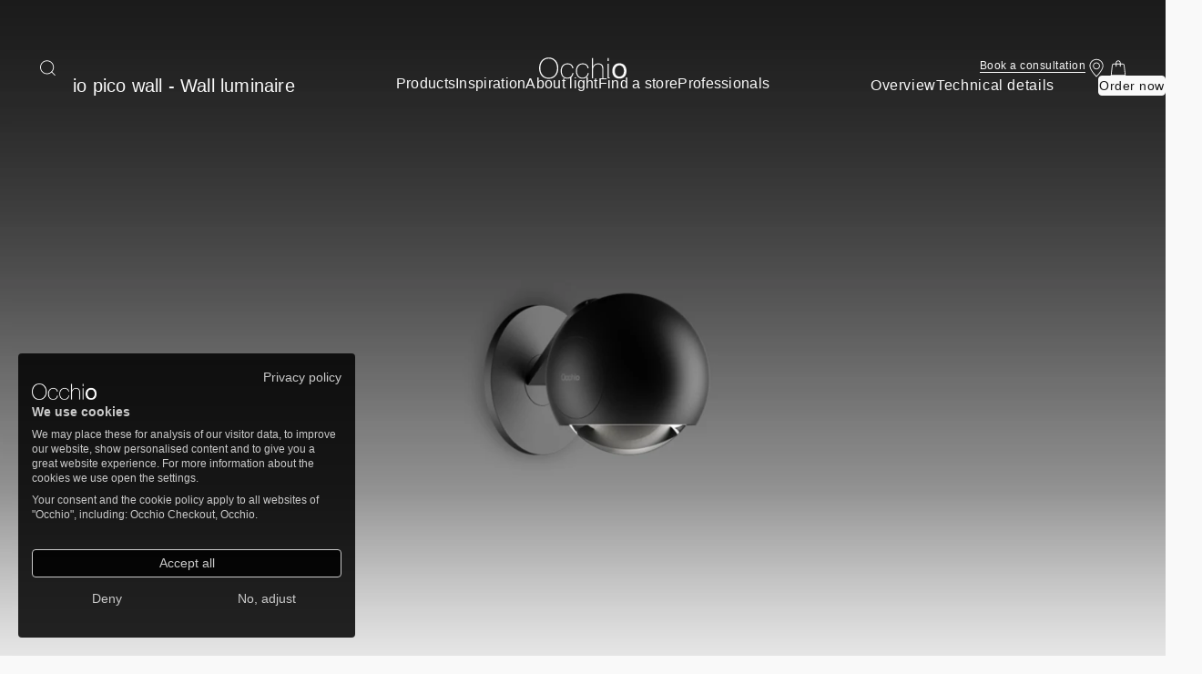

--- FILE ---
content_type: text/html; charset=UTF-8
request_url: https://www.occhio.com/products/io-pico-wall
body_size: 26292
content:
<!DOCTYPE html><html lang="en" dir="ltr" prefix="content: http://purl.org/rss/1.0/modules/content/ dc: http://purl.org/dc/terms/ foaf: http://xmlns.com/foaf/0.1/ og: http://ogp.me/ns# rdfs: http://www.w3.org/2000/01/rdf-schema# schema: http://schema.org/ sioc: http://rdfs.org/sioc/ns# sioct: http://rdfs.org/sioc/types# skos: http://www.w3.org/2004/02/skos/core# xsd: http://www.w3.org/2001/XMLSchema# "><head><meta charset="utf-8"><title>io pico wall | Wall luminaire | Occhio</title><link rel="preload" href="/themes/custom/occhio_front/build/assets/woff2/HelveticaNowVarW05-Regular.woff2" as="font" type="font/woff2" crossorigin><script type="application/json" data-drupal-selector="drupal-settings-json">{"path":{"baseUrl":"\/","pathPrefix":"","currentPath":"node\/1220","currentPathIsAdmin":false,"isFront":false,"currentLanguage":"en"},"pluralDelimiter":"\u0003","env":{"cookieDomain":".occhio.com"},"user":{"uid":0,"permissionsHash":"830baaa1622e350674896041d26326edfcfb9b38633ce4cb0fd7627459713070"}}</script><script src="/sites/default/files/js/js_-LcrgmNPdPr7mFNc7E3aUfo-KIiB1oi5MOLR_jjTCLw.js?scope=header&amp;delta=0&amp;language=en&amp;theme=occhio_front&amp;include=eJyNkNEKwjAMRX_IsE-SLEtrsE1Kmv2_GyqodLjHyzn3EmJEN7FrctOYyOwuDGTaWeNinywXm7FAJ5cW_ZvVDsm8AmGL1UXzGDtvAyGVj8SGEewKSGS-iOkY72PHBJJwWTrHWHkdM4Y9zHkb0IX9vwHz_i_NsHCglH6iUbGdsJ5BNNlbLqh5xczTT34A8nmuqQ"></script><script src="https://consent.cookiefirst.com/sites/occhio.com-6b610865-016a-4397-901d-cca4c95d699b/consent.js" defer></script><script src="/themes/custom/occhio_front/build/assets/js/index.js?v=20251029-002910Z" type="module"></script><script src="https://mktdplp102cdn.azureedge.net/public/latest/js/ws-tracking.js?v=1.84.2007" type="text/plain" defer data-cookiefirst-category="performance"></script><script src="https://mktdplp102cdn.azureedge.net/public/latest/js/form-loader.js?v=1.84.2007" type="text/plain" defer data-cookiefirst-category="performance"></script><script src="/themes/custom/occhio_front/build/component-library/patterns/accordion/accordion.js?v=20251029-002910Z" type="module"></script><script src="/themes/custom/occhio_front/build/component-library/patterns/form/form.js?v=20251029-002910Z" type="module"></script><script src="/themes/custom/occhio_front/build/component-library/patterns/form/fieldset/fieldset.js?v=20251029-002910Z" type="module"></script><script src="/sites/default/files/js/js_UA-BGt2gQ5Caza0W5Ms32tQ3SmS_JoRvOMTH7cxEUWw.js?scope=header&amp;delta=8&amp;language=en&amp;theme=occhio_front&amp;include=eJyNkNEKwjAMRX_IsE-SLEtrsE1Kmv2_GyqodLjHyzn3EmJEN7FrctOYyOwuDGTaWeNinywXm7FAJ5cW_ZvVDsm8AmGL1UXzGDtvAyGVj8SGEewKSGS-iOkY72PHBJJwWTrHWHkdM4Y9zHkb0IX9vwHz_i_NsHCglH6iUbGdsJ5BNNlbLqh5xczTT34A8nmuqQ"></script><link rel="stylesheet" media="all" href="/sites/default/files/css/css_36uv0NsBCdeWESEmLqUbstuQIwgWQRLrZPMSiwFOr3I.css?delta=0&amp;language=en&amp;theme=occhio_front&amp;include=[base64]" /><meta name="description" content="io pico, turnable LED wall luminaire, 18/13W (switchable), »perfect color« LED for best color rendering, dimmable. Available as »up« mounting version: with integrated power supply unit for surface mounting on solid ceiling or »flat« mounting version: with flat base for cavity box and external power supply unit." /><meta name="robots" content="index, follow" /><link rel="canonical" href="https://www.occhio.com/products/io-pico-wall" /><link rel="icon" href="/themes/custom/assets/icons_black/favicon.png" /><link rel="icon" sizes="16x16" href="/themes/custom/assets/icons_black/favicon-16-16.png" /><link rel="icon" sizes="32x32" href="/themes/custom/assets/icons_black/favicon-32-32.png" /><link rel="icon" sizes="96x96" href="/themes/custom/assets/icons_black/favicon-96-96.png" /><link rel="icon" sizes="192x192" href="/themes/custom/assets/icons_black/favicon-192-192.png" /><link rel="apple-touch-icon" href="/themes/custom/assets/icons_black/favicon-60-60.png" /><link rel="apple-touch-icon" sizes="72x72" href="/themes/custom/assets/icons_black/favicon-72-72.png" /><link rel="apple-touch-icon" sizes="76x76" href="/themes/custom/assets/icons_black/favicon-76-76.png" /><link rel="apple-touch-icon" sizes="114x114" href="/themes/custom/assets/icons_black/favicon-114-114.png" /><link rel="apple-touch-icon" sizes="120x120" href="/themes/custom/assets/icons_black/favicon-120-120.png" /><link rel="apple-touch-icon" sizes="144x144" href="/themes/custom/assets/icons_black/favicon-144-144.png" /><link rel="apple-touch-icon" sizes="152x152" href="/themes/custom/assets/icons_black/favicon-152-152.png" /><link rel="apple-touch-icon" sizes="180x180" href="/themes/custom/assets/icons_black/favicon-180-180.png" /><link rel="apple-touch-icon-precomposed" href="/themes/custom/assets/icons_black/favicon-57-57.png" /><link rel="apple-touch-icon-precomposed" sizes="72x72" href="/themes/custom/assets/icons_black/favicon-72-72.png" /><link rel="apple-touch-icon-precomposed" sizes="76x76" href="/themes/custom/assets/icons_black/favicon-76-76.png" /><link rel="apple-touch-icon-precomposed" sizes="114x114" href="/themes/custom/assets/icons_black/favicon-114-114.png" /><link rel="apple-touch-icon-precomposed" sizes="120x120" href="/themes/custom/assets/icons_black/favicon-120-120.png" /><link rel="apple-touch-icon-precomposed" sizes="144x144" href="/themes/custom/assets/icons_black/favicon-144-144.png" /><link rel="apple-touch-icon-precomposed" sizes="152x152" href="/themes/custom/assets/icons_black/favicon-152-152.png" /><link rel="apple-touch-icon-precomposed" sizes="180x180" href="/themes/custom/assets/icons_black/favicon-180-180.png" /><meta property="og:site_name" content="Occhio" /><meta property="og:type" content="website" /><meta property="og:url" content="https://www.occhio.com/products/io-pico-wall" /><meta property="og:title" content="io pico wall | Occhio" /><meta property="og:description" content="io pico, turnable LED wall luminaire, 18/13W (switchable), »perfect color« LED for best color rendering, dimmable. Available as »up« mounting version: with integrated power supply unit for surface mounting on solid ceiling or »flat« mounting version: with flat base for cavity box and external power supply unit." /><meta property="og:image" content="https://www.occhio.com/sites/default/files/products/12/teasers/io-pico-wall-application-01.jpg" /><meta property="og:image:url" content="https://www.occhio.com/sites/default/files/products/12/teasers/io-pico-wall-application-01.jpg" /><meta property="og:image:secure_url" content="https://www.occhio.com/sites/default/files/products/12/teasers/io-pico-wall-application-01.jpg" /><meta property="fb:pages" content="https://www.facebook.com/occhio.company" /><meta name="twitter:card" content="summary_large_image" /><meta name="twitter:description" content="io pico, rotatable LED wall luminaire, 18/13 W (switchable), »perfect color« LED for optimal color rendering, dimmable. Optionally available as an »up« version for surface mounting with integrated power supply unit or as a »flat« version for recessed mounting with a remote power supply unit." /><meta name="twitter:image:alt" content="Occhio" /><meta name="Generator" content="Drupal 11 (https://www.drupal.org); Commerce 3" /><meta name="MobileOptimized" content="width" /><meta name="HandheldFriendly" content="true" /><meta name="viewport" content="width=device-width, initial-scale=1.0" /><script type="application/ld+json">{"@context":"https:\/\/schema.org\/","@graph":[{"@type":"BreadcrumbList","@id":"https:\/\/www.occhio.com\/products\/io-pico-wall#breadcrumb","itemListElement":[{"@type":"ListItem","position":1,"item":{"@type":"WebPage","@id":"https:\/\/www.occhio.com\/","url":"https:\/\/www.occhio.com\/","name":"Home"}},{"@type":"ListItem","position":2,"item":{"@type":"WebPage","@id":"https:\/\/www.occhio.com\/products","url":"https:\/\/www.occhio.com\/products","name":"Products"}}]},{"@type":"Organization","@id":"https:\/\/www.occhio.com\/#organization","name":"Occhio","founders":{"@type":"Person","name":"Axel Meise"},"legalName":"Occhio GmbH","foundingDate":"1999","foundingLocation":{"@type":"Place","name":"M\u00fcnchen"},"numberOfEmployees":{"@type":"QuantitativeValue","value":"400"},"url":"https:\/\/www.occhio.com\/","email":"info@occhio.com","vatID":"DExxxxxx","logo":{"@type":"ImageObject","url":"https:\/\/www.occhio.com\/themes\/occhio\/logo.svg","width":{"@type":"QuantitativeValue","value":"300"},"height":{"@type":"QuantitativeValue","value":"64"},"caption":"Occhio GmbH","@id":"https:\/\/www.occhio.com\/#logo"},"address":{"@type":"PostalAddress","streetAddress":"Wiener Platz 7","addressLocality":"M\u00fcnchen","addressRegion":"Bayern","postalCode":"81667","addressCountry":"Deutschland"},"contactPoint":{"@type":"ContactPoint","contactType":"Customer Support","telephone":"+498944778630","email":"info@occhio.com"},"brand":{"@type":"Brand","name":"Occhio","description":"Occhio creates a new culture of light through modular lighting systems that integrate cutting-edge tech and design."},"awards":["Red Dot Award 2022"," Red Dot Award 2021"," Red Dot Award 2020"," Red Dot Award 2019"],"sameAs":["https:\/\/www.facebook.com\/occhio.lighting"," https:\/\/www.linkedin.com\/company\/occhio-gmbh\/"," https:\/\/www.xing.com\/pages\/occhiogmbh"," https:\/\/www.youtube.com\/@Occhio_lighting"," https:\/\/www.instagram.com\/occhio_lighting\/"]},{"@type":"WebPage","@id":"https:\/\/www.occhio.com\/products\/io-pico-wall#webpage","url":"https:\/\/www.occhio.com\/products\/io-pico-wall","inLanguage":"en","name":"io pico wall","isPartOf":{"@type":"WebSite","@id":"https:\/\/www.occhio.com\/#website"},"description":"io pico wall","breadcrumb":{"@id":"https:\/\/www.occhio.com\/products\/io-pico-wall#breadcrumb"},"primaryImageOfPage":{"@type":"ImageObject","contentUrl":"https:\/\/www.occhio.com\/sites\/default\/files\/products\/12\/square\/io-pico-wall.png"}},{"@type":"WebSite","@id":"https:\/\/www.occhio.com\/#website","url":"https:\/\/www.occhio.com\/","publisher":{"@type":"Organization","@id":"https:\/\/www.occhio.com\/#organization"},"name":"Occhio"},{"@type":"Product","mainEntityOfPage":{"@type":"WebPage","@id":"https:\/\/www.occhio.com\/products\/io-pico-wall#webpage"},"name":"io pico wall","image":"https:\/\/www.occhio.com\/sites\/default\/files\/products\/12\/square\/io-pico-wall.png","description":"io pico, turnable LED wall luminaire, 18\/13W (switchable), \u00bbperfect color\u00ab LED for best color rendering, dimmable. Available as \u00bbup\u00ab mounting version: with integrated power supply unit for surface mounting on solid ceiling or \u00bbflat\u00ab mounting version: with flat base for cavity box and external power supply unit.","brand":{"@type":"Brand","name":"Occhio"},"offers":{"@type":"AggregateOffer","lowPrice":"","priceCurrency":""}}]}</script><link rel="alternate" hreflang="en" href="https://www.occhio.com//products/io-pico-wall" /><link rel="alternate" hreflang="x-default" href="https://www.occhio.com//products/io-pico-wall" /><link rel="alternate" hreflang="de-de" href="https://www.occhio.com/de-de/produkte/io-pico-wall" /><link rel="alternate" hreflang="de-at" href="https://www.occhio.com/de-at/produkte/io-pico-wall" /><link rel="alternate" hreflang="de-ch" href="https://www.occhio.com/de-ch/produkte/io-pico-wall" /><link rel="alternate" hreflang="en-ch" href="https://www.occhio.com/en-ch/products/io-pico-wall" /><link rel="alternate" hreflang="it-it" href="https://www.occhio.com/it-it/prodotti/io-pico-wall" /><link rel="alternate" hreflang="en-gb" href="https://www.occhio.com/en-gb/products/io-pico-wall" /></head><body> <a href="#main-content" class="skipToContent-link"> Skip to main content </a><div class="dialog-off-canvas-main-canvas" data-off-canvas-main-canvas><script>
document.documentElement.classList.add("js");
</script><div class="DefaultPage js-DefaultPage" data-search-index="occhio_live" data-object-id="entity:node/1220:en"> <aside class="CountrySwitcher js-CountrySwitcher CountrySwitcher--hidden u-breakout u-darkMode" aria-hidden="true" aria-label="Country selection"
><div class="CountrySwitcher-contentWrapper"><p class="CountrySwitcher-copy js-CountrySwitcher-copy u-label-S">Choose a different country or region to see content for your location and purchase our luminaires online.</p><div class="CountrySwitcher-selection"><div class="CountrySwitcherSelect u-label-S js-CountrySwitcherSelect"> <label class="u-hiddenVisually" id="CountrySwitcherSelect-label">Select your country</label> <button class="CountrySwitcherSelect-input js-CountrySwitcherSelect-input" id="countryswitcherselect-input" type="button" role="combobox" aria-labelledby="CountrySwitcherSelect-label" aria-controls="countryswitcherselect-dropdown countryswitcher-cta" aria-expanded="false" aria-haspopup="listbox" aria-activedescendant="countryswitcherselect-option-1" ><span class="js-CountrySwitcherSelect-inputValue">International</span> <svg xmlns="http://www.w3.org/2000/svg" class="Icon Icon--caret-down CountrySwitcherSelect-arrow Icon--s" focusable="false" role="img" aria-hidden="true"><use xmlns:xlink="http://www.w3.org/1999/xlink" xlink:href="/themes/custom/occhio_front/build/assets/svg/icon.sprite.svg#caret-down" > </use></svg> </button><ul class="CountrySwitcherSelect-dropdown js-CountrySwitcherSelect-dropdown" id="countryswitcherselect-dropdown" role="listbox" aria-labelledby="CountrySwitcherSelect-label" ><li class="CountrySwitcherSelect-option js-CountrySwitcherSelect-option" id="countryswitcherselect-option-1" role="option" aria-selected="true" data-country-code="int" data-url="https://www.occhio.com/products/io-pico-wall" ><span class="js-CountrySwitcherSelect-optionName">International</span> <svg xmlns="http://www.w3.org/2000/svg" class="Icon Icon--checkmark CountrySwitcherSelect-icon Icon--s" focusable="false" role="img" aria-hidden="true"><use xmlns:xlink="http://www.w3.org/1999/xlink" xlink:href="/themes/custom/occhio_front/build/assets/svg/icon.sprite.svg#checkmark" > </use></svg></li><li class="CountrySwitcherSelect-option js-CountrySwitcherSelect-option" id="countryswitcherselect-option-2" role="option" aria-selected="false" data-country-code="at" data-url="https://www.occhio.com/de-at/produkte/io-pico-wall" ><span class="js-CountrySwitcherSelect-optionName">Austria</span> <svg xmlns="http://www.w3.org/2000/svg" class="Icon Icon--checkmark CountrySwitcherSelect-icon Icon--s" focusable="false" role="img" aria-hidden="true"><use xmlns:xlink="http://www.w3.org/1999/xlink" xlink:href="/themes/custom/occhio_front/build/assets/svg/icon.sprite.svg#checkmark" > </use></svg></li><li class="CountrySwitcherSelect-option js-CountrySwitcherSelect-option" id="countryswitcherselect-option-3" role="option" aria-selected="false" data-country-code="be" data-url="https://www.occhio.com/en-be/products/io-pico-wall" ><span class="js-CountrySwitcherSelect-optionName">Belgium</span> <svg xmlns="http://www.w3.org/2000/svg" class="Icon Icon--checkmark CountrySwitcherSelect-icon Icon--s" focusable="false" role="img" aria-hidden="true"><use xmlns:xlink="http://www.w3.org/1999/xlink" xlink:href="/themes/custom/occhio_front/build/assets/svg/icon.sprite.svg#checkmark" > </use></svg></li><li class="CountrySwitcherSelect-option js-CountrySwitcherSelect-option" id="countryswitcherselect-option-4" role="option" aria-selected="false" data-country-code="cz" data-url="https://www.occhio.com/en-cz/products/io-pico-wall" ><span class="js-CountrySwitcherSelect-optionName">Czech Republic</span> <svg xmlns="http://www.w3.org/2000/svg" class="Icon Icon--checkmark CountrySwitcherSelect-icon Icon--s" focusable="false" role="img" aria-hidden="true"><use xmlns:xlink="http://www.w3.org/1999/xlink" xlink:href="/themes/custom/occhio_front/build/assets/svg/icon.sprite.svg#checkmark" > </use></svg></li><li class="CountrySwitcherSelect-option js-CountrySwitcherSelect-option" id="countryswitcherselect-option-5" role="option" aria-selected="false" data-country-code="dk" data-url="https://www.occhio.com/en-dk/products/io-pico-wall" ><span class="js-CountrySwitcherSelect-optionName">Denmark</span> <svg xmlns="http://www.w3.org/2000/svg" class="Icon Icon--checkmark CountrySwitcherSelect-icon Icon--s" focusable="false" role="img" aria-hidden="true"><use xmlns:xlink="http://www.w3.org/1999/xlink" xlink:href="/themes/custom/occhio_front/build/assets/svg/icon.sprite.svg#checkmark" > </use></svg></li><li class="CountrySwitcherSelect-option js-CountrySwitcherSelect-option" id="countryswitcherselect-option-6" role="option" aria-selected="false" data-country-code="ee" data-url="https://www.occhio.com/en-ee/products/io-pico-wall" ><span class="js-CountrySwitcherSelect-optionName">Estonia</span> <svg xmlns="http://www.w3.org/2000/svg" class="Icon Icon--checkmark CountrySwitcherSelect-icon Icon--s" focusable="false" role="img" aria-hidden="true"><use xmlns:xlink="http://www.w3.org/1999/xlink" xlink:href="/themes/custom/occhio_front/build/assets/svg/icon.sprite.svg#checkmark" > </use></svg></li><li class="CountrySwitcherSelect-option js-CountrySwitcherSelect-option" id="countryswitcherselect-option-7" role="option" aria-selected="false" data-country-code="fr" data-url="https://www.occhio.com/en-fr/products/io-pico-wall" ><span class="js-CountrySwitcherSelect-optionName">France</span> <svg xmlns="http://www.w3.org/2000/svg" class="Icon Icon--checkmark CountrySwitcherSelect-icon Icon--s" focusable="false" role="img" aria-hidden="true"><use xmlns:xlink="http://www.w3.org/1999/xlink" xlink:href="/themes/custom/occhio_front/build/assets/svg/icon.sprite.svg#checkmark" > </use></svg></li><li class="CountrySwitcherSelect-option js-CountrySwitcherSelect-option" id="countryswitcherselect-option-8" role="option" aria-selected="false" data-country-code="de" data-url="https://www.occhio.com/de-de/produkte/io-pico-wall" ><span class="js-CountrySwitcherSelect-optionName">Germany</span> <svg xmlns="http://www.w3.org/2000/svg" class="Icon Icon--checkmark CountrySwitcherSelect-icon Icon--s" focusable="false" role="img" aria-hidden="true"><use xmlns:xlink="http://www.w3.org/1999/xlink" xlink:href="/themes/custom/occhio_front/build/assets/svg/icon.sprite.svg#checkmark" > </use></svg></li><li class="CountrySwitcherSelect-option js-CountrySwitcherSelect-option" id="countryswitcherselect-option-9" role="option" aria-selected="false" data-country-code="gr" data-url="https://www.occhio.com/en-gr/products/io-pico-wall" ><span class="js-CountrySwitcherSelect-optionName">Greece</span> <svg xmlns="http://www.w3.org/2000/svg" class="Icon Icon--checkmark CountrySwitcherSelect-icon Icon--s" focusable="false" role="img" aria-hidden="true"><use xmlns:xlink="http://www.w3.org/1999/xlink" xlink:href="/themes/custom/occhio_front/build/assets/svg/icon.sprite.svg#checkmark" > </use></svg></li><li class="CountrySwitcherSelect-option js-CountrySwitcherSelect-option" id="countryswitcherselect-option-10" role="option" aria-selected="false" data-country-code="hu" data-url="https://www.occhio.com/en-hu/products/io-pico-wall" ><span class="js-CountrySwitcherSelect-optionName">Hungary</span> <svg xmlns="http://www.w3.org/2000/svg" class="Icon Icon--checkmark CountrySwitcherSelect-icon Icon--s" focusable="false" role="img" aria-hidden="true"><use xmlns:xlink="http://www.w3.org/1999/xlink" xlink:href="/themes/custom/occhio_front/build/assets/svg/icon.sprite.svg#checkmark" > </use></svg></li><li class="CountrySwitcherSelect-option js-CountrySwitcherSelect-option" id="countryswitcherselect-option-11" role="option" aria-selected="false" data-country-code="ie" data-url="https://www.occhio.com/en-ie/products/io-pico-wall" ><span class="js-CountrySwitcherSelect-optionName">Ireland</span> <svg xmlns="http://www.w3.org/2000/svg" class="Icon Icon--checkmark CountrySwitcherSelect-icon Icon--s" focusable="false" role="img" aria-hidden="true"><use xmlns:xlink="http://www.w3.org/1999/xlink" xlink:href="/themes/custom/occhio_front/build/assets/svg/icon.sprite.svg#checkmark" > </use></svg></li><li class="CountrySwitcherSelect-option js-CountrySwitcherSelect-option" id="countryswitcherselect-option-12" role="option" aria-selected="false" data-country-code="it" data-url="https://www.occhio.com/it-it/prodotti/io-pico-wall" ><span class="js-CountrySwitcherSelect-optionName">Italy</span> <svg xmlns="http://www.w3.org/2000/svg" class="Icon Icon--checkmark CountrySwitcherSelect-icon Icon--s" focusable="false" role="img" aria-hidden="true"><use xmlns:xlink="http://www.w3.org/1999/xlink" xlink:href="/themes/custom/occhio_front/build/assets/svg/icon.sprite.svg#checkmark" > </use></svg></li><li class="CountrySwitcherSelect-option js-CountrySwitcherSelect-option" id="countryswitcherselect-option-13" role="option" aria-selected="false" data-country-code="lv" data-url="https://www.occhio.com/en-lv/products/io-pico-wall" ><span class="js-CountrySwitcherSelect-optionName">Latvia</span> <svg xmlns="http://www.w3.org/2000/svg" class="Icon Icon--checkmark CountrySwitcherSelect-icon Icon--s" focusable="false" role="img" aria-hidden="true"><use xmlns:xlink="http://www.w3.org/1999/xlink" xlink:href="/themes/custom/occhio_front/build/assets/svg/icon.sprite.svg#checkmark" > </use></svg></li><li class="CountrySwitcherSelect-option js-CountrySwitcherSelect-option" id="countryswitcherselect-option-14" role="option" aria-selected="false" data-country-code="lt" data-url="https://www.occhio.com/en-lt/products/io-pico-wall" ><span class="js-CountrySwitcherSelect-optionName">Lithuania</span> <svg xmlns="http://www.w3.org/2000/svg" class="Icon Icon--checkmark CountrySwitcherSelect-icon Icon--s" focusable="false" role="img" aria-hidden="true"><use xmlns:xlink="http://www.w3.org/1999/xlink" xlink:href="/themes/custom/occhio_front/build/assets/svg/icon.sprite.svg#checkmark" > </use></svg></li><li class="CountrySwitcherSelect-option js-CountrySwitcherSelect-option" id="countryswitcherselect-option-15" role="option" aria-selected="false" data-country-code="lu" data-url="https://www.occhio.com/en-lu/products/io-pico-wall" ><span class="js-CountrySwitcherSelect-optionName">Luxembourg</span> <svg xmlns="http://www.w3.org/2000/svg" class="Icon Icon--checkmark CountrySwitcherSelect-icon Icon--s" focusable="false" role="img" aria-hidden="true"><use xmlns:xlink="http://www.w3.org/1999/xlink" xlink:href="/themes/custom/occhio_front/build/assets/svg/icon.sprite.svg#checkmark" > </use></svg></li><li class="CountrySwitcherSelect-option js-CountrySwitcherSelect-option" id="countryswitcherselect-option-16" role="option" aria-selected="false" data-country-code="mc" data-url="https://www.occhio.com/en-mc/products/io-pico-wall" ><span class="js-CountrySwitcherSelect-optionName">Monaco</span> <svg xmlns="http://www.w3.org/2000/svg" class="Icon Icon--checkmark CountrySwitcherSelect-icon Icon--s" focusable="false" role="img" aria-hidden="true"><use xmlns:xlink="http://www.w3.org/1999/xlink" xlink:href="/themes/custom/occhio_front/build/assets/svg/icon.sprite.svg#checkmark" > </use></svg></li><li class="CountrySwitcherSelect-option js-CountrySwitcherSelect-option" id="countryswitcherselect-option-17" role="option" aria-selected="false" data-country-code="nl" data-url="https://www.occhio.com/en-nl/products/io-pico-wall" ><span class="js-CountrySwitcherSelect-optionName">Netherlands</span> <svg xmlns="http://www.w3.org/2000/svg" class="Icon Icon--checkmark CountrySwitcherSelect-icon Icon--s" focusable="false" role="img" aria-hidden="true"><use xmlns:xlink="http://www.w3.org/1999/xlink" xlink:href="/themes/custom/occhio_front/build/assets/svg/icon.sprite.svg#checkmark" > </use></svg></li><li class="CountrySwitcherSelect-option js-CountrySwitcherSelect-option" id="countryswitcherselect-option-18" role="option" aria-selected="false" data-country-code="pl" data-url="https://www.occhio.com/en-pl/products/io-pico-wall" ><span class="js-CountrySwitcherSelect-optionName">Poland</span> <svg xmlns="http://www.w3.org/2000/svg" class="Icon Icon--checkmark CountrySwitcherSelect-icon Icon--s" focusable="false" role="img" aria-hidden="true"><use xmlns:xlink="http://www.w3.org/1999/xlink" xlink:href="/themes/custom/occhio_front/build/assets/svg/icon.sprite.svg#checkmark" > </use></svg></li><li class="CountrySwitcherSelect-option js-CountrySwitcherSelect-option" id="countryswitcherselect-option-19" role="option" aria-selected="false" data-country-code="pt" data-url="https://www.occhio.com/en-pt/products/io-pico-wall" ><span class="js-CountrySwitcherSelect-optionName">Portugal</span> <svg xmlns="http://www.w3.org/2000/svg" class="Icon Icon--checkmark CountrySwitcherSelect-icon Icon--s" focusable="false" role="img" aria-hidden="true"><use xmlns:xlink="http://www.w3.org/1999/xlink" xlink:href="/themes/custom/occhio_front/build/assets/svg/icon.sprite.svg#checkmark" > </use></svg></li><li class="CountrySwitcherSelect-option js-CountrySwitcherSelect-option" id="countryswitcherselect-option-20" role="option" aria-selected="false" data-country-code="sk" data-url="https://www.occhio.com/en-sk/products/io-pico-wall" ><span class="js-CountrySwitcherSelect-optionName">Slovakia</span> <svg xmlns="http://www.w3.org/2000/svg" class="Icon Icon--checkmark CountrySwitcherSelect-icon Icon--s" focusable="false" role="img" aria-hidden="true"><use xmlns:xlink="http://www.w3.org/1999/xlink" xlink:href="/themes/custom/occhio_front/build/assets/svg/icon.sprite.svg#checkmark" > </use></svg></li><li class="CountrySwitcherSelect-option js-CountrySwitcherSelect-option" id="countryswitcherselect-option-21" role="option" aria-selected="false" data-country-code="si" data-url="https://www.occhio.com/en-si/products/io-pico-wall" ><span class="js-CountrySwitcherSelect-optionName">Slovenia</span> <svg xmlns="http://www.w3.org/2000/svg" class="Icon Icon--checkmark CountrySwitcherSelect-icon Icon--s" focusable="false" role="img" aria-hidden="true"><use xmlns:xlink="http://www.w3.org/1999/xlink" xlink:href="/themes/custom/occhio_front/build/assets/svg/icon.sprite.svg#checkmark" > </use></svg></li><li class="CountrySwitcherSelect-option js-CountrySwitcherSelect-option" id="countryswitcherselect-option-22" role="option" aria-selected="false" data-country-code="es" data-url="https://www.occhio.com/en-es/products/io-pico-wall" ><span class="js-CountrySwitcherSelect-optionName">Spain</span> <svg xmlns="http://www.w3.org/2000/svg" class="Icon Icon--checkmark CountrySwitcherSelect-icon Icon--s" focusable="false" role="img" aria-hidden="true"><use xmlns:xlink="http://www.w3.org/1999/xlink" xlink:href="/themes/custom/occhio_front/build/assets/svg/icon.sprite.svg#checkmark" > </use></svg></li><li class="CountrySwitcherSelect-option js-CountrySwitcherSelect-option" id="countryswitcherselect-option-23" role="option" aria-selected="false" data-country-code="se" data-url="https://www.occhio.com/en-se/products/io-pico-wall" ><span class="js-CountrySwitcherSelect-optionName">Sweden</span> <svg xmlns="http://www.w3.org/2000/svg" class="Icon Icon--checkmark CountrySwitcherSelect-icon Icon--s" focusable="false" role="img" aria-hidden="true"><use xmlns:xlink="http://www.w3.org/1999/xlink" xlink:href="/themes/custom/occhio_front/build/assets/svg/icon.sprite.svg#checkmark" > </use></svg></li><li class="CountrySwitcherSelect-option js-CountrySwitcherSelect-option" id="countryswitcherselect-option-24" role="option" aria-selected="false" data-country-code="ch" data-url="https://www.occhio.com/en-ch/products/io-pico-wall" ><span class="js-CountrySwitcherSelect-optionName">Switzerland</span> <svg xmlns="http://www.w3.org/2000/svg" class="Icon Icon--checkmark CountrySwitcherSelect-icon Icon--s" focusable="false" role="img" aria-hidden="true"><use xmlns:xlink="http://www.w3.org/1999/xlink" xlink:href="/themes/custom/occhio_front/build/assets/svg/icon.sprite.svg#checkmark" > </use></svg></li><li class="CountrySwitcherSelect-option js-CountrySwitcherSelect-option" id="countryswitcherselect-option-25" role="option" aria-selected="false" data-country-code="gb" data-url="https://www.occhio.com/en-gb/products/io-pico-wall" ><span class="js-CountrySwitcherSelect-optionName">United Kingdom</span> <svg xmlns="http://www.w3.org/2000/svg" class="Icon Icon--checkmark CountrySwitcherSelect-icon Icon--s" focusable="false" role="img" aria-hidden="true"><use xmlns:xlink="http://www.w3.org/1999/xlink" xlink:href="/themes/custom/occhio_front/build/assets/svg/icon.sprite.svg#checkmark" > </use></svg></li></ul></div> <a class="Cta Cta--primary Cta--large u-label-L js-CountrySwitcher-cta" id="countryswitcher-cta" href="https://www.occhio.com/products/io-pico-wall" target="_self"><span class="Cta-label">Continue</span></a></div> <button class="CountrySwitcher-closeButton js-CountrySwitcher-closeButton" type="button"> <span class="u-hiddenVisually js-CountrySwitcher-closeButtonLabel"> </span> <svg xmlns="http://www.w3.org/2000/svg" class="Icon Icon--close CountrySwitcher-closeIcon Icon--l" focusable="false" role="img" aria-hidden="true"><use xmlns:xlink="http://www.w3.org/1999/xlink" xlink:href="/themes/custom/occhio_front/build/assets/svg/icon.sprite.svg#close" > </use></svg> </button></div><script class="js-CountrySwitcher-translationData" type="application/json">
{"en":{"countries":{"int":"International","au":"Australia","br":"Brazil","in":"India","il":"Israel","at":"Austria","za":"South Africa","be":"Belgium","ca":"Canada","kw":"Kuwait","sg":"Singapore","bg":"Bulgaria","co":"Colombia","lb":"Lebanon","kr":"South Korea","hr":"Croatia","tw":"Taiwan","ae":"United Arab Emirates","us":"United States of America","vn":"Vietnam","cy":"Cyprus","cz":"Czech Republic","dk":"Denmark","ee":"Estonia","fr":"France","de":"Germany","gb":"United Kingdom","gr":"Greece","hu":"Hungary","it":"Italy","ie":"Ireland","lv":"Latvia","lt":"Lithuania","lu":"Luxembourg","mc":"Monaco","nl":"Netherlands","pl":"Poland","pt":"Portugal","ru":"Russia","sk":"Slovakia","si":"Slovenia","es":"Spain","se":"Sweden","ch":"Switzerland"},"copy":"Choose a different country or region to see content for your location and purchase our luminaires online.","button_label":"Continue","close_label":"Close country selection"},"de":{"countries":{"int":"International","au":"Australien","br":"Brasilien","in":"Indien","il":"Israel","at":"\u00d6sterreich","za":"S\u00fcdafrika","be":"Belgien","ca":"Kanada","kw":"Kuwait","sg":"Singapur","bg":"Bulgarien","co":"Kolumbien","lb":"Libanon","kr":"S\u00fcdkorea","hr":"Kroatien","tw":"Taiwan","ae":"Vereinigte Arabische Emirate","us":"Vereinigte Staaten","vn":"Vietnam","cy":"Zypern","cz":"Tschechien","dk":"D\u00e4nemark","ee":"Estland","fr":"Frankreich","de":"Deutschland","gb":"Gro\u00dfbritannien","gr":"Griechenland","hu":"Ungarn","it":"Italien","ie":"Irland","lv":"Lettland","lt":"Litauen","lu":"Luxemburg","mc":"Monaco","nl":"Niederlande","pl":"Polen","pt":"Portugal","ru":"Russland","sk":"Slowakei","si":"Slowenien","es":"Spanien","se":"Schweden","ch":"Schweiz"},"copy":"W\u00e4hle ein anderes Land oder eine andere Region, um Inhalte f\u00fcr deinen Standort zu sehen und online unsere Leuchten einzukaufen.","button_label":"Weiter","close_label":"L\u00e4nderauswahl schlie\u00dfen"},"it":{"countries":{"int":"International","au":"Australien","br":"Brasilien","in":"Indien","il":"Israel","at":"Austria","za":"S\u00fcdafrika","be":"Belgium","ca":"Kanada","kw":"Kuwait","sg":"Singapur","bg":"Bulgarien","co":"Kolumbien","lb":"Libanon","kr":"S\u00fcdkorea","hr":"Kroatien","tw":"Taiwan","ae":"Vereinigte Arabische Emirate","us":"Vereinigte Staaten","vn":"Vietnam","cy":"Zypern","cz":"Czech Republic","dk":"Denmark","ee":"Estonia","fr":"France","de":"Germany","gb":"United Kingdom","gr":"Greece","hu":"Hungary","it":"Italy","ie":"Ireland","lv":"Latvia","lt":"Lithuania","lu":"Luxembourg","mc":"Monaco","nl":"Netherlands","pl":"Poland","pt":"Portugal","ru":"Russland","sk":"Slovakia","si":"Slovenia","es":"Spain","se":"Sweden","ch":"Switzerland"},"copy":"Choose a different country or region to see content for your location and purchase our luminaires online.","button_label":"Continue","close_label":"Close country selection"}}
</script></aside> <header id="header" class="Header js-Header Header--lightMode Header--lightText"> <a class="Header-overlay js-Header-overlay js-Header-toggle" href="#header" aria-hidden="true" tabindex="-1" ></a><div class="u-container"><div class="HeaderBar Header-bar Header-bar--default"
><div class="HeaderBar-leftGroup"> <a aria-label="Header navigation open" href="#main-menu" class="Link js-Link HeaderBar-mainToggle js-Header-toggle u-label-S" aria-controls="main-menu"
></a> <a aria-label="Search open" href="#search-menu" class="Link js-Link HeaderBar-openSearch js-Header-toggle u-label-S" aria-controls="search-menu"
><svg xmlns="http://www.w3.org/2000/svg" class="Icon Icon--magnifier HeaderBar-openSearchIcon Link-icon Icon--m" focusable="false" role="img" aria-hidden="true"><use xmlns:xlink="http://www.w3.org/1999/xlink" xlink:href="/themes/custom/occhio_front/build/assets/svg/icon.sprite.svg#magnifier" > </use></svg></a></div> <a aria-label="Occhio" href="https://www.occhio.com/" class="Link js-Link HeaderBar-logo HeaderLogo u-label-S"
><svg xmlns="http://www.w3.org/2000/svg" class="Icon Icon--logo HeaderLogo-icon Link-icon Icon--l" focusable="false" role="img" aria-hidden="true"><use xmlns:xlink="http://www.w3.org/1999/xlink" xlink:href="/themes/custom/occhio_front/build/assets/svg/icon.sprite.svg#logo" > </use></svg></a> <nav
class="HeaderMeta HeaderBar-meta"
aria-label="Meta navigation"
><ul class="HeaderMeta-list"><li class="HeaderMeta-listItem"> <a href="/store/appointment-booking" class="Link js-Link HeaderMeta-personalConsultationLink HeaderMeta-listItem--hiddenMobile u-footnote"
> <span> <span class="u-underline">Book a consultation</span> </span> </a></li><li class="HeaderMeta-listItem " style="--HeaderMeta-listItem-orderMobile: 1; --HeaderMeta-listItem-orderDesktop: 2;" > <a aria-label="Find a store" href="/store-finder" class="Link js-Link HeaderMeta-link u-headline-5"
><svg xmlns="http://www.w3.org/2000/svg" class="Icon Icon--pin HeaderMeta-linkIcon Link-icon Icon--m" focusable="false" role="img" aria-hidden="true"><use xmlns:xlink="http://www.w3.org/1999/xlink" xlink:href="/themes/custom/occhio_front/build/assets/svg/icon.sprite.svg#pin" > </use></svg></a></li><li class="HeaderMeta-listItem HeaderMeta-listItem--shoppingBag js-HeaderMeta-shoppingBag" style="--HeaderMeta-listItem-orderMobile: 2; --HeaderMeta-listItem-orderDesktop: 3;" > <a aria-label="Shopping Bag" href="https://checkout.occhio.com" class="Link js-Link HeaderMeta-link js-HeaderMeta-shoppingBagLink u-headline-5" data-url="www.occhio.com" data-endpoint="/lose/count.php"
><svg xmlns="http://www.w3.org/2000/svg" class="Icon Icon--shopping-bag HeaderMeta-linkIcon Link-icon Icon--m" focusable="false" role="img" aria-hidden="true"><use xmlns:xlink="http://www.w3.org/1999/xlink" xlink:href="/themes/custom/occhio_front/build/assets/svg/icon.sprite.svg#shopping-bag" > </use></svg></a><div class="HeaderMeta-shoppingBagBadge js-HeaderMeta-shoppingBagBadge" hidden> <span class="u-hiddenVisually">Amount of items in the cart:</span> <span class="js-HeaderMeta-shoppingBagItems"></span></div></li></ul></nav></div><div class="Header-contentWrapper"><div id="main-menu" class="HeaderDrawer HeaderDrawer-level--1 Header-main HeaderMain"><div class="HeaderBar HeaderMain-bar HeaderBar--mainMenu"
> <a aria-label="Occhio" href="https://www.occhio.com/" class="Link js-Link HeaderBar-logo HeaderLogo u-label-S"
><svg xmlns="http://www.w3.org/2000/svg" class="Icon Icon--logo HeaderLogo-icon Link-icon Icon--l" focusable="false" role="img" aria-hidden="true"><use xmlns:xlink="http://www.w3.org/1999/xlink" xlink:href="/themes/custom/occhio_front/build/assets/svg/icon.sprite.svg#logo" > </use></svg></a><div class="HeaderBar-closeLinkContainer"><a aria-label="Header navigation close" href="#header" class="Link js-Link HeaderBar-closeLink js-Header-toggle u-label-S" aria-controls="header"
><svg xmlns="http://www.w3.org/2000/svg" class="Icon Icon--close Link-icon Icon--m" focusable="false" role="img" aria-hidden="true"><use xmlns:xlink="http://www.w3.org/1999/xlink" xlink:href="/themes/custom/occhio_front/build/assets/svg/icon.sprite.svg#close" > </use></svg></a></div></div><div class="HeaderDrawer-contentWrapper js-HeaderDrawer-contentWrapper"> <a aria-label="main-menu close" href="#header" class="Link js-Link HeaderDrawer-close HeaderDrawer-close--disable js-Header-toggle js-HeaderDrawer-toggle u-label-S" aria-controls="main-menu"
><svg xmlns="http://www.w3.org/2000/svg" class="Icon Icon--close Link-icon Icon--l" focusable="false" role="img" aria-hidden="true"><use xmlns:xlink="http://www.w3.org/1999/xlink" xlink:href="/themes/custom/occhio_front/build/assets/svg/icon.sprite.svg#close" > </use></svg></a><div class="HeaderDrawer-content" > <nav class="HeaderMain-listContainer" aria-label="Header navigation" > <style>
.Header:has(.HeaderMain-submenu--product-menu:is(:target, .is-target))
.HeaderMain-openLink--product-menu:has(~ .HeaderMain-closeLink) {
display: none;
}
.Header:has(.HeaderMain-submenu--product-menu:is(:target, .is-target))
.HeaderMain-closeLink--product-menu {
display: unset;
}
.Header:has(.HeaderMain-submenu--inspiration-menu:is(:target, .is-target))
.HeaderMain-openLink--inspiration-menu:has(~ .HeaderMain-closeLink) {
display: none;
}
.Header:has(.HeaderMain-submenu--inspiration-menu:is(:target, .is-target))
.HeaderMain-closeLink--inspiration-menu {
display: unset;
}
.Header:has(.HeaderMain-submenu--about-light-menu:is(:target, .is-target))
.HeaderMain-openLink--about-light-menu:has(~ .HeaderMain-closeLink) {
display: none;
}
.Header:has(.HeaderMain-submenu--about-light-menu:is(:target, .is-target))
.HeaderMain-closeLink--about-light-menu {
display: unset;
}
.Header:has(.HeaderMain-submenu--near-you:is(:target, .is-target))
.HeaderMain-openLink--near-you:has(~ .HeaderMain-closeLink) {
display: none;
}
.Header:has(.HeaderMain-submenu--near-you:is(:target, .is-target))
.HeaderMain-closeLink--near-you {
display: unset;
}
.Header:has(.HeaderMain-submenu--for-professionals:is(:target, .is-target))
.HeaderMain-openLink--for-professionals:has(~ .HeaderMain-closeLink) {
display: none;
}
.Header:has(.HeaderMain-submenu--for-professionals:is(:target, .is-target))
.HeaderMain-closeLink--for-professionals {
display: unset;
}
</style><ul class="HeaderMain-list"><li class="HeaderMain-listItem" style="--HeaderMain-listItem--index: 0" > <a href="/products" class="Link js-Link Link--icon HeaderMain-openLink HeaderMain-openLink--desktop HeaderMain-openLink--product-menu js-Header-toggle--open js-Header-toggle js-Header-toggle--desktop u-headline-6" aria-label="Open submenu of product-menu" aria-controls="product-menu"
> <span>Products</span> <svg xmlns="http://www.w3.org/2000/svg" class="Icon Icon--caret-right HeaderMain-openLinkIcon Link-icon Icon--m" focusable="false" role="img" aria-hidden="true"><use xmlns:xlink="http://www.w3.org/1999/xlink" xlink:href="/themes/custom/occhio_front/build/assets/svg/icon.sprite.svg#caret-right" > </use></svg></a> <a href="/products" class="Link js-Link Link--icon HeaderMain-closeLink HeaderMain-closeLink--product-menu HeaderMain-closeLink--desktop js-Header-toggle js-Header-toggle--close u-headline-6" aria-label="Close submenu of product-menu" aria-controls="product-menu"
> <span>Products</span> <svg xmlns="http://www.w3.org/2000/svg" class="Icon Icon--caret-right HeaderMain-openLinkIcon Link-icon Icon--m" focusable="false" role="img" aria-hidden="true"><use xmlns:xlink="http://www.w3.org/1999/xlink" xlink:href="/themes/custom/occhio_front/build/assets/svg/icon.sprite.svg#caret-right" > </use></svg></a> <a href="#product-menu" class="Link js-Link Link--icon HeaderMain-openLink HeaderMain-openLink--mobile js-Header-toggle u-headline-4" aria-controls="product-menu"
> <span>Products</span> <svg xmlns="http://www.w3.org/2000/svg" class="Icon Icon--caret-right HeaderMain-openLinkIcon Link-icon Icon--m" focusable="false" role="img" aria-hidden="true"><use xmlns:xlink="http://www.w3.org/1999/xlink" xlink:href="/themes/custom/occhio_front/build/assets/svg/icon.sprite.svg#caret-right" > </use></svg></a></li><li class="HeaderMain-listItem" style="--HeaderMain-listItem--index: 1" > <a href="/inspiration" class="Link js-Link Link--icon HeaderMain-openLink HeaderMain-openLink--desktop HeaderMain-openLink--inspiration-menu js-Header-toggle--open js-Header-toggle js-Header-toggle--desktop u-headline-6" aria-label="Open submenu of inspiration-menu" aria-controls="inspiration-menu"
> <span>Inspiration</span> <svg xmlns="http://www.w3.org/2000/svg" class="Icon Icon--caret-right HeaderMain-openLinkIcon Link-icon Icon--m" focusable="false" role="img" aria-hidden="true"><use xmlns:xlink="http://www.w3.org/1999/xlink" xlink:href="/themes/custom/occhio_front/build/assets/svg/icon.sprite.svg#caret-right" > </use></svg></a> <a href="/inspiration" class="Link js-Link Link--icon HeaderMain-closeLink HeaderMain-closeLink--inspiration-menu HeaderMain-closeLink--desktop js-Header-toggle js-Header-toggle--close u-headline-6" aria-label="Close submenu of inspiration-menu" aria-controls="inspiration-menu"
> <span>Inspiration</span> <svg xmlns="http://www.w3.org/2000/svg" class="Icon Icon--caret-right HeaderMain-openLinkIcon Link-icon Icon--m" focusable="false" role="img" aria-hidden="true"><use xmlns:xlink="http://www.w3.org/1999/xlink" xlink:href="/themes/custom/occhio_front/build/assets/svg/icon.sprite.svg#caret-right" > </use></svg></a> <a href="/inspiration" class="Link js-Link Link--icon HeaderMain-openLink HeaderMain-openLink--mobile HeaderMain-openLink--noSub u-headline-4"
> <span>Inspiration</span> <svg xmlns="http://www.w3.org/2000/svg" class="Icon Icon--caret-right HeaderMain-openLinkIcon Link-icon Icon--m" focusable="false" role="img" aria-hidden="true"><use xmlns:xlink="http://www.w3.org/1999/xlink" xlink:href="/themes/custom/occhio_front/build/assets/svg/icon.sprite.svg#caret-right" > </use></svg></a></li><li class="HeaderMain-listItem" style="--HeaderMain-listItem--index: 2" > <a href="/about-light" class="Link js-Link Link--icon HeaderMain-openLink HeaderMain-openLink--desktop HeaderMain-openLink--about-light-menu js-Header-toggle--open js-Header-toggle js-Header-toggle--desktop u-headline-6" aria-label="Open submenu of about-light-menu" aria-controls="about-light-menu"
> <span>About light</span> <svg xmlns="http://www.w3.org/2000/svg" class="Icon Icon--caret-right HeaderMain-openLinkIcon Link-icon Icon--m" focusable="false" role="img" aria-hidden="true"><use xmlns:xlink="http://www.w3.org/1999/xlink" xlink:href="/themes/custom/occhio_front/build/assets/svg/icon.sprite.svg#caret-right" > </use></svg></a> <a href="/about-light" class="Link js-Link Link--icon HeaderMain-closeLink HeaderMain-closeLink--about-light-menu HeaderMain-closeLink--desktop js-Header-toggle js-Header-toggle--close u-headline-6" aria-label="Close submenu of about-light-menu" aria-controls="about-light-menu"
> <span>About light</span> <svg xmlns="http://www.w3.org/2000/svg" class="Icon Icon--caret-right HeaderMain-openLinkIcon Link-icon Icon--m" focusable="false" role="img" aria-hidden="true"><use xmlns:xlink="http://www.w3.org/1999/xlink" xlink:href="/themes/custom/occhio_front/build/assets/svg/icon.sprite.svg#caret-right" > </use></svg></a> <a href="/about-light" class="Link js-Link Link--icon HeaderMain-openLink HeaderMain-openLink--mobile HeaderMain-openLink--noSub u-headline-4"
> <span>About light</span> <svg xmlns="http://www.w3.org/2000/svg" class="Icon Icon--caret-right HeaderMain-openLinkIcon Link-icon Icon--m" focusable="false" role="img" aria-hidden="true"><use xmlns:xlink="http://www.w3.org/1999/xlink" xlink:href="/themes/custom/occhio_front/build/assets/svg/icon.sprite.svg#caret-right" > </use></svg></a></li><li class="HeaderMain-listItem" style="--HeaderMain-listItem--index: 3" > <a href="/near-you" class="Link js-Link Link--icon HeaderMain-openLink HeaderMain-openLink--desktop HeaderMain-openLink--near-you js-Header-toggle--open js-Header-toggle js-Header-toggle--desktop u-headline-6" aria-label="Open submenu of near-you" aria-controls="near-you"
> <span>Find a store</span> <svg xmlns="http://www.w3.org/2000/svg" class="Icon Icon--caret-right HeaderMain-openLinkIcon Link-icon Icon--m" focusable="false" role="img" aria-hidden="true"><use xmlns:xlink="http://www.w3.org/1999/xlink" xlink:href="/themes/custom/occhio_front/build/assets/svg/icon.sprite.svg#caret-right" > </use></svg></a> <a href="/near-you" class="Link js-Link Link--icon HeaderMain-closeLink HeaderMain-closeLink--near-you HeaderMain-closeLink--desktop js-Header-toggle js-Header-toggle--close u-headline-6" aria-label="Close submenu of near-you" aria-controls="near-you"
> <span>Find a store</span> <svg xmlns="http://www.w3.org/2000/svg" class="Icon Icon--caret-right HeaderMain-openLinkIcon Link-icon Icon--m" focusable="false" role="img" aria-hidden="true"><use xmlns:xlink="http://www.w3.org/1999/xlink" xlink:href="/themes/custom/occhio_front/build/assets/svg/icon.sprite.svg#caret-right" > </use></svg></a> <a href="/near-you" class="Link js-Link Link--icon HeaderMain-openLink HeaderMain-openLink--mobile HeaderMain-openLink--noSub u-headline-4"
> <span>Find a store</span> <svg xmlns="http://www.w3.org/2000/svg" class="Icon Icon--caret-right HeaderMain-openLinkIcon Link-icon Icon--m" focusable="false" role="img" aria-hidden="true"><use xmlns:xlink="http://www.w3.org/1999/xlink" xlink:href="/themes/custom/occhio_front/build/assets/svg/icon.sprite.svg#caret-right" > </use></svg></a></li><li class="HeaderMain-listItem" style="--HeaderMain-listItem--index: 4" > <a href="/for-professionals" class="Link js-Link Link--icon HeaderMain-openLink HeaderMain-openLink--desktop HeaderMain-openLink--for-professionals js-Header-toggle--open js-Header-toggle js-Header-toggle--desktop u-headline-6" aria-label="Open submenu of for-professionals" aria-controls="for-professionals"
> <span>Professionals</span> <svg xmlns="http://www.w3.org/2000/svg" class="Icon Icon--caret-right HeaderMain-openLinkIcon Link-icon Icon--m" focusable="false" role="img" aria-hidden="true"><use xmlns:xlink="http://www.w3.org/1999/xlink" xlink:href="/themes/custom/occhio_front/build/assets/svg/icon.sprite.svg#caret-right" > </use></svg></a> <a href="/for-professionals" class="Link js-Link Link--icon HeaderMain-closeLink HeaderMain-closeLink--for-professionals HeaderMain-closeLink--desktop js-Header-toggle js-Header-toggle--close u-headline-6" aria-label="Close submenu of for-professionals" aria-controls="for-professionals"
> <span>Professionals</span> <svg xmlns="http://www.w3.org/2000/svg" class="Icon Icon--caret-right HeaderMain-openLinkIcon Link-icon Icon--m" focusable="false" role="img" aria-hidden="true"><use xmlns:xlink="http://www.w3.org/1999/xlink" xlink:href="/themes/custom/occhio_front/build/assets/svg/icon.sprite.svg#caret-right" > </use></svg></a> <a href="/for-professionals" class="Link js-Link Link--icon HeaderMain-openLink HeaderMain-openLink--mobile HeaderMain-openLink--noSub u-headline-4"
> <span>Professionals</span> <svg xmlns="http://www.w3.org/2000/svg" class="Icon Icon--caret-right HeaderMain-openLinkIcon Link-icon Icon--m" focusable="false" role="img" aria-hidden="true"><use xmlns:xlink="http://www.w3.org/1999/xlink" xlink:href="/themes/custom/occhio_front/build/assets/svg/icon.sprite.svg#caret-right" > </use></svg></a></li></ul> </nav> <nav
class="HeaderMeta HeaderMeta--vertical HeaderMain-meta HeaderMeta--vertical"
aria-label="Meta navigation"
><ul class="HeaderMeta-list"><li class="HeaderMeta-listItem"> <a href="/store/appointment-booking" class="Link js-Link HeaderMeta-personalConsultationLink HeaderMeta-listItem--hiddenDesktop u-headline-5"
> <span> <span class="u-underline">Book a consultation</span> </span> </a></li><li class="HeaderMeta-listItem " style="--HeaderMeta-listItem-orderMobile: 2; --HeaderMeta-listItem-orderDesktop: 2;" > <a href="/store-finder" class="Link js-Link Link--iconLeft HeaderMeta-link u-headline-5"
> <span>Find a store</span> <svg xmlns="http://www.w3.org/2000/svg" class="Icon Icon--pin HeaderMeta-linkIcon Link-icon Icon--m" focusable="false" role="img" aria-hidden="true"><use xmlns:xlink="http://www.w3.org/1999/xlink" xlink:href="/themes/custom/occhio_front/build/assets/svg/icon.sprite.svg#pin" > </use></svg></a></li><li class="HeaderMeta-listItem HeaderMeta-listItem--shoppingBag js-HeaderMeta-shoppingBag" style="--HeaderMeta-listItem-orderMobile: 3; --HeaderMeta-listItem-orderDesktop: 1;" > <a href="https://checkout.occhio.com" class="Link js-Link Link--iconLeft HeaderMeta-link js-HeaderMeta-shoppingBagLink u-headline-5" data-url="origin.occhio.com" data-endpoint="/lose/count.php"
> <span>Shopping Bag</span> <svg xmlns="http://www.w3.org/2000/svg" class="Icon Icon--shopping-bag HeaderMeta-linkIcon Link-icon Icon--m" focusable="false" role="img" aria-hidden="true"><use xmlns:xlink="http://www.w3.org/1999/xlink" xlink:href="/themes/custom/occhio_front/build/assets/svg/icon.sprite.svg#shopping-bag" > </use></svg></a><div class="HeaderMeta-shoppingBagBadge js-HeaderMeta-shoppingBagBadge" hidden> <span class="u-hiddenVisually">Amount of items in the cart:</span> <span class="js-HeaderMeta-shoppingBagItems"></span></div></li></ul></nav></div></div></div><div id="product-menu" class="HeaderDrawer HeaderDrawer-level--2 HeaderDrawer--animatable Header-sub HeaderMain-submenu HeaderMain-submenu--product-menu"><div class="HeaderBar HeaderMain-submenuBar HeaderBar--subMenu"
> <a aria-label="Header navigation close" href="#main-menu" class="Link js-Link HeaderBar-backLink js-Header-toggle u-label-S" aria-controls="main-menu"
><svg xmlns="http://www.w3.org/2000/svg" class="Icon Icon--caret-left Link-icon Icon--m" focusable="false" role="img" aria-hidden="true"><use xmlns:xlink="http://www.w3.org/1999/xlink" xlink:href="/themes/custom/occhio_front/build/assets/svg/icon.sprite.svg#caret-left" > </use></svg></a> <span class="HeaderBar-subMenuName">Products</span><div class="HeaderBar-closeLinkContainer"><a aria-label="Header navigation close" href="#header" class="Link js-Link HeaderBar-closeLink js-Header-toggle u-label-S" aria-controls="header"
><svg xmlns="http://www.w3.org/2000/svg" class="Icon Icon--close Link-icon Icon--m" focusable="false" role="img" aria-hidden="true"><use xmlns:xlink="http://www.w3.org/1999/xlink" xlink:href="/themes/custom/occhio_front/build/assets/svg/icon.sprite.svg#close" > </use></svg></a></div></div><div class="HeaderDrawer-contentWrapper js-HeaderDrawer-contentWrapper"> <a aria-label="product-menu close" href="#header" class="Link js-Link HeaderDrawer-close HeaderDrawer-close--disable js-Header-toggle js-HeaderDrawer-toggle u-label-S" aria-controls="product-menu"
><svg xmlns="http://www.w3.org/2000/svg" class="Icon Icon--close Link-icon Icon--l" focusable="false" role="img" aria-hidden="true"><use xmlns:xlink="http://www.w3.org/1999/xlink" xlink:href="/themes/custom/occhio_front/build/assets/svg/icon.sprite.svg#close" > </use></svg></a><div class="HeaderDrawer-content" > <nav class="HeaderSub-container HeaderSub-container--products"
><div class="HeaderSub-listWrapper"><h5 class="Headline u-label-S HeaderSub-linksHeadline" id="headersub-linksheadline">Luminaire Types</h5><ul class="HeaderSub-list"><li class="HeaderSub-listItem" style="--HeaderSub-listItem--index: 0" ><a href="/products/spotlight" class="Link js-Link HeaderSub-listItemLink u-label-S"
> <span>Spotlights</span> </a></li><li class="HeaderSub-listItem" style="--HeaderSub-listItem--index: 1" ><a href="/products/ceiling-luminaire" class="Link js-Link HeaderSub-listItemLink u-label-S"
> <span>Ceiling</span> </a></li><li class="HeaderSub-listItem" style="--HeaderSub-listItem--index: 2" ><a href="/products/pendant-luminaire" class="Link js-Link HeaderSub-listItemLink u-label-S"
> <span>Pendant</span> </a></li><li class="HeaderSub-listItem" style="--HeaderSub-listItem--index: 3" ><a href="/products/wall-luminaire" class="Link js-Link HeaderSub-listItemLink u-label-S"
> <span>Wall</span> </a></li><li class="HeaderSub-listItem" style="--HeaderSub-listItem--index: 4" ><a href="/products/mirror-luminaire" class="Link js-Link HeaderSub-listItemLink u-label-S"
> <span>Mirror</span> </a></li><li class="HeaderSub-listItem" style="--HeaderSub-listItem--index: 5" ><a href="/products/table-luminaire" class="Link js-Link HeaderSub-listItemLink u-label-S"
> <span>Table</span> </a></li><li class="HeaderSub-listItem" style="--HeaderSub-listItem--index: 6" ><a href="/products/floor-luminaire" class="Link js-Link HeaderSub-listItemLink u-label-S"
> <span>Floor</span> </a></li><li class="HeaderSub-listItem" style="--HeaderSub-listItem--index: 7" ><a href="/products/outdoor-luminaire" class="Link js-Link HeaderSub-listItemLink u-label-S"
> <span>Outdoor</span> </a></li><li class="HeaderSub-listItem" style="--HeaderSub-listItem--index: 8" ><a href="/products/wireless-luminaire" class="Link js-Link HeaderSub-listItemLink u-label-S"
> <span>Wireless</span> </a></li></ul></div> <article data-container="wrapper" class="HeaderSub-cards Swiper js-Swiper js-SliderCards SliderCards--xs SliderCards SliderCards-length--15 SliderCards--withHeader SliderCards--header u-block-padding-m" aria-labelledby="slidercards-headline--4" style="--Swiper-slide-count: 15; --SliderCards-imageAspectRatio: 1;" aria-roledescription="carousel" id="slider-cards-swiper--4" ><div data-container="content" class="SliderCards-buttonsHolder" ><div class="SliderCards-header"><h3 class="Headline u-headline-3 SliderCards-headline--header" id="slidercards-headline--4">Most Popular Series</h3></div><div class="Swiper-wrapper js-Swiper-wrapper SliderCards-swiperWrapper"><div class="Swiper-slide js-Swiper-slide SliderCards-slide" role="group" aria-roledescription="slide" aria-label="1 of 15" > <article class="ProductCard js-ProductCard SliderCards-productSuggestion ProductCard--singleImage" data-url="/products/coro-moon" data-id="products-submenu-card" data-title="Coro moon" aria-labelledby="productcard-headline--10"><div class="ProductCard-linkWrapper"> <a href="/products/coro-moon" class="ProductCard-link"> <span class="u-hiddenVisually"> More information about Coro moon </span> </a><div class="Image Image--rounded"> <noscript> <img class="Image-asset Image-asset--rounded" style="aspect-ratio: 1000 / 1000;" src="/sites/default/files/2025-09/coro_moon_sospeso_navi.png" alt="coro_moon_sospeso_navi" width="1000" height="1000" > </noscript> <picture style=" --xl-aspect-ratio: 466 / 466; --lg-aspect-ratio: 466 / 466; --md-aspect-ratio: 466 / 466; --sm-aspect-ratio: 320 / 320; --xs-aspect-ratio: 320 / 320; --xl-aspect-ratio: 466 / 466; --lg-aspect-ratio: 466 / 466; --md-aspect-ratio: 466 / 466; --sm-aspect-ratio: 320 / 320; --xs-aspect-ratio: 320 / 320;"> <source type="image/webp" media="only screen and (min-width: 90rem)" srcset="" data-srcset="/sites/default/files/styles/esimg_466x466/public/2025-09/coro_moon_sospeso_navi.webp?h=1e66e246 1x, /sites/default/files/styles/esimg_932x932/public/2025-09/coro_moon_sospeso_navi.webp?h=1e66e246 2x" > <source type="image/webp" media="only screen and (min-width: 64rem) and (max-width: 89.9375rem)" srcset="" data-srcset="/sites/default/files/styles/esimg_466x466/public/2025-09/coro_moon_sospeso_navi.webp?h=1e66e246 1x, /sites/default/files/styles/esimg_932x932/public/2025-09/coro_moon_sospeso_navi.webp?h=1e66e246 2x" > <source type="image/webp" media="only screen and (min-width: 48rem) and (max-width: 63.9375rem)" srcset="" data-srcset="/sites/default/files/styles/esimg_466x466/public/2025-09/coro_moon_sospeso_navi.webp?h=1e66e246 1x, /sites/default/files/styles/esimg_932x932/public/2025-09/coro_moon_sospeso_navi.webp?h=1e66e246 2x" > <source type="image/webp" media="only screen and (min-width: 35.625rem) and (max-width: 47.9375rem)" srcset="" data-srcset="/sites/default/files/styles/esimg_320x320/public/2025-09/coro_moon_sospeso_navi.webp?h=1e66e246 1x, /sites/default/files/styles/esimg_640x640/public/2025-09/coro_moon_sospeso_navi.webp?h=1e66e246 2x" > <source type="image/webp" media="only screen and (max-width: 35.5625rem)" srcset="" data-srcset="/sites/default/files/styles/esimg_320x320/public/2025-09/coro_moon_sospeso_navi.webp?h=1e66e246 1x, /sites/default/files/styles/esimg_640x640/public/2025-09/coro_moon_sospeso_navi.webp?h=1e66e246 2x" > <source type="image/png" media="only screen and (min-width: 90rem)" srcset="" data-srcset="/sites/default/files/styles/esimg_466x466/public/2025-09/coro_moon_sospeso_navi.png?h=1e66e246 1x, /sites/default/files/styles/esimg_932x932/public/2025-09/coro_moon_sospeso_navi.png?h=1e66e246 2x" > <source type="image/png" media="only screen and (min-width: 64rem) and (max-width: 89.9375rem)" srcset="" data-srcset="/sites/default/files/styles/esimg_466x466/public/2025-09/coro_moon_sospeso_navi.png?h=1e66e246 1x, /sites/default/files/styles/esimg_932x932/public/2025-09/coro_moon_sospeso_navi.png?h=1e66e246 2x" > <source type="image/png" media="only screen and (min-width: 48rem) and (max-width: 63.9375rem)" srcset="" data-srcset="/sites/default/files/styles/esimg_466x466/public/2025-09/coro_moon_sospeso_navi.png?h=1e66e246 1x, /sites/default/files/styles/esimg_932x932/public/2025-09/coro_moon_sospeso_navi.png?h=1e66e246 2x" > <source type="image/png" media="only screen and (min-width: 35.625rem) and (max-width: 47.9375rem)" srcset="" data-srcset="/sites/default/files/styles/esimg_320x320/public/2025-09/coro_moon_sospeso_navi.png?h=1e66e246 1x, /sites/default/files/styles/esimg_640x640/public/2025-09/coro_moon_sospeso_navi.png?h=1e66e246 2x" > <source type="image/png" media="only screen and (max-width: 35.5625rem)" srcset="" data-srcset="/sites/default/files/styles/esimg_320x320/public/2025-09/coro_moon_sospeso_navi.png?h=1e66e246 1x, /sites/default/files/styles/esimg_640x640/public/2025-09/coro_moon_sospeso_navi.png?h=1e66e246 2x" > <img class="Image-asset js-Image-asset is-lazy Image-asset--rounded" data-src="/sites/default/files/2025-09/coro_moon_sospeso_navi.png" src="[data-uri]" alt="coro_moon_sospeso_navi" width="1000" height="1000" > </picture></div><h5 class="Headline u-label-S ProductCard-headline ProductCard-headline--small" id="productcard-headline--10">Coro moon</h5></div> </article></div><div class="Swiper-slide js-Swiper-slide SliderCards-slide" role="group" aria-roledescription="slide" aria-label="2 of 15" > <article class="ProductCard js-ProductCard SliderCards-productSuggestion ProductCard--singleImage" data-url="/products/coro" data-id="products-submenu-card--2" data-title="Coro" aria-labelledby="productcard-headline--11"><div class="ProductCard-linkWrapper"> <a href="/products/coro" class="ProductCard-link"> <span class="u-hiddenVisually"> More information about Coro </span> </a><div class="Image Image--rounded"> <noscript> <img class="Image-asset Image-asset--rounded" style="aspect-ratio: 1000 / 1000;" src="/sites/default/files/2025-09/coro_alto_navi_0.png" alt="coro_alto_navi" width="1000" height="1000" > </noscript> <picture style=" --xl-aspect-ratio: 466 / 466; --lg-aspect-ratio: 466 / 466; --md-aspect-ratio: 466 / 466; --sm-aspect-ratio: 320 / 320; --xs-aspect-ratio: 320 / 320; --xl-aspect-ratio: 466 / 466; --lg-aspect-ratio: 466 / 466; --md-aspect-ratio: 466 / 466; --sm-aspect-ratio: 320 / 320; --xs-aspect-ratio: 320 / 320;"> <source type="image/webp" media="only screen and (min-width: 90rem)" srcset="" data-srcset="/sites/default/files/styles/esimg_466x466/public/2025-09/coro_alto_navi_0.webp?h=1e66e246 1x, /sites/default/files/styles/esimg_932x932/public/2025-09/coro_alto_navi_0.webp?h=1e66e246 2x" > <source type="image/webp" media="only screen and (min-width: 64rem) and (max-width: 89.9375rem)" srcset="" data-srcset="/sites/default/files/styles/esimg_466x466/public/2025-09/coro_alto_navi_0.webp?h=1e66e246 1x, /sites/default/files/styles/esimg_932x932/public/2025-09/coro_alto_navi_0.webp?h=1e66e246 2x" > <source type="image/webp" media="only screen and (min-width: 48rem) and (max-width: 63.9375rem)" srcset="" data-srcset="/sites/default/files/styles/esimg_466x466/public/2025-09/coro_alto_navi_0.webp?h=1e66e246 1x, /sites/default/files/styles/esimg_932x932/public/2025-09/coro_alto_navi_0.webp?h=1e66e246 2x" > <source type="image/webp" media="only screen and (min-width: 35.625rem) and (max-width: 47.9375rem)" srcset="" data-srcset="/sites/default/files/styles/esimg_320x320/public/2025-09/coro_alto_navi_0.webp?h=1e66e246 1x, /sites/default/files/styles/esimg_640x640/public/2025-09/coro_alto_navi_0.webp?h=1e66e246 2x" > <source type="image/webp" media="only screen and (max-width: 35.5625rem)" srcset="" data-srcset="/sites/default/files/styles/esimg_320x320/public/2025-09/coro_alto_navi_0.webp?h=1e66e246 1x, /sites/default/files/styles/esimg_640x640/public/2025-09/coro_alto_navi_0.webp?h=1e66e246 2x" > <source type="image/png" media="only screen and (min-width: 90rem)" srcset="" data-srcset="/sites/default/files/styles/esimg_466x466/public/2025-09/coro_alto_navi_0.png?h=1e66e246 1x, /sites/default/files/styles/esimg_932x932/public/2025-09/coro_alto_navi_0.png?h=1e66e246 2x" > <source type="image/png" media="only screen and (min-width: 64rem) and (max-width: 89.9375rem)" srcset="" data-srcset="/sites/default/files/styles/esimg_466x466/public/2025-09/coro_alto_navi_0.png?h=1e66e246 1x, /sites/default/files/styles/esimg_932x932/public/2025-09/coro_alto_navi_0.png?h=1e66e246 2x" > <source type="image/png" media="only screen and (min-width: 48rem) and (max-width: 63.9375rem)" srcset="" data-srcset="/sites/default/files/styles/esimg_466x466/public/2025-09/coro_alto_navi_0.png?h=1e66e246 1x, /sites/default/files/styles/esimg_932x932/public/2025-09/coro_alto_navi_0.png?h=1e66e246 2x" > <source type="image/png" media="only screen and (min-width: 35.625rem) and (max-width: 47.9375rem)" srcset="" data-srcset="/sites/default/files/styles/esimg_320x320/public/2025-09/coro_alto_navi_0.png?h=1e66e246 1x, /sites/default/files/styles/esimg_640x640/public/2025-09/coro_alto_navi_0.png?h=1e66e246 2x" > <source type="image/png" media="only screen and (max-width: 35.5625rem)" srcset="" data-srcset="/sites/default/files/styles/esimg_320x320/public/2025-09/coro_alto_navi_0.png?h=1e66e246 1x, /sites/default/files/styles/esimg_640x640/public/2025-09/coro_alto_navi_0.png?h=1e66e246 2x" > <img class="Image-asset js-Image-asset is-lazy Image-asset--rounded" data-src="/sites/default/files/2025-09/coro_alto_navi_0.png" src="[data-uri]" alt="coro_alto_navi" width="1000" height="1000" > </picture></div><h5 class="Headline u-label-S ProductCard-headline ProductCard-headline--small" id="productcard-headline--11">Coro</h5></div> </article></div><div class="Swiper-slide js-Swiper-slide SliderCards-slide" role="group" aria-roledescription="slide" aria-label="3 of 15" > <article class="ProductCard js-ProductCard SliderCards-productSuggestion ProductCard--singleImage" data-url="/products/mito" data-id="products-submenu-card--3" data-title="Mito" aria-labelledby="productcard-headline--12"><div class="ProductCard-linkWrapper"> <a href="/products/mito" class="ProductCard-link"> <span class="u-hiddenVisually"> More information about Mito </span> </a><div class="Image Image--rounded"> <noscript> <img class="Image-asset Image-asset--rounded" style="aspect-ratio: 1000 / 1000;" src="/sites/default/files/2024-02/occ_Mito.png" alt="Navigation Mito" width="1000" height="1000" > </noscript> <picture style=" --xl-aspect-ratio: 466 / 466; --lg-aspect-ratio: 466 / 466; --md-aspect-ratio: 466 / 466; --sm-aspect-ratio: 320 / 320; --xs-aspect-ratio: 320 / 320; --xl-aspect-ratio: 466 / 466; --lg-aspect-ratio: 466 / 466; --md-aspect-ratio: 466 / 466; --sm-aspect-ratio: 320 / 320; --xs-aspect-ratio: 320 / 320;"> <source type="image/webp" media="only screen and (min-width: 90rem)" srcset="" data-srcset="/sites/default/files/styles/esimg_466x466/public/2024-02/occ_Mito.webp?h=1e66e246 1x, /sites/default/files/styles/esimg_932x932/public/2024-02/occ_Mito.webp?h=1e66e246 2x" > <source type="image/webp" media="only screen and (min-width: 64rem) and (max-width: 89.9375rem)" srcset="" data-srcset="/sites/default/files/styles/esimg_466x466/public/2024-02/occ_Mito.webp?h=1e66e246 1x, /sites/default/files/styles/esimg_932x932/public/2024-02/occ_Mito.webp?h=1e66e246 2x" > <source type="image/webp" media="only screen and (min-width: 48rem) and (max-width: 63.9375rem)" srcset="" data-srcset="/sites/default/files/styles/esimg_466x466/public/2024-02/occ_Mito.webp?h=1e66e246 1x, /sites/default/files/styles/esimg_932x932/public/2024-02/occ_Mito.webp?h=1e66e246 2x" > <source type="image/webp" media="only screen and (min-width: 35.625rem) and (max-width: 47.9375rem)" srcset="" data-srcset="/sites/default/files/styles/esimg_320x320/public/2024-02/occ_Mito.webp?h=1e66e246 1x, /sites/default/files/styles/esimg_640x640/public/2024-02/occ_Mito.webp?h=1e66e246 2x" > <source type="image/webp" media="only screen and (max-width: 35.5625rem)" srcset="" data-srcset="/sites/default/files/styles/esimg_320x320/public/2024-02/occ_Mito.webp?h=1e66e246 1x, /sites/default/files/styles/esimg_640x640/public/2024-02/occ_Mito.webp?h=1e66e246 2x" > <source type="image/png" media="only screen and (min-width: 90rem)" srcset="" data-srcset="/sites/default/files/styles/esimg_466x466/public/2024-02/occ_Mito.png?h=1e66e246 1x, /sites/default/files/styles/esimg_932x932/public/2024-02/occ_Mito.png?h=1e66e246 2x" > <source type="image/png" media="only screen and (min-width: 64rem) and (max-width: 89.9375rem)" srcset="" data-srcset="/sites/default/files/styles/esimg_466x466/public/2024-02/occ_Mito.png?h=1e66e246 1x, /sites/default/files/styles/esimg_932x932/public/2024-02/occ_Mito.png?h=1e66e246 2x" > <source type="image/png" media="only screen and (min-width: 48rem) and (max-width: 63.9375rem)" srcset="" data-srcset="/sites/default/files/styles/esimg_466x466/public/2024-02/occ_Mito.png?h=1e66e246 1x, /sites/default/files/styles/esimg_932x932/public/2024-02/occ_Mito.png?h=1e66e246 2x" > <source type="image/png" media="only screen and (min-width: 35.625rem) and (max-width: 47.9375rem)" srcset="" data-srcset="/sites/default/files/styles/esimg_320x320/public/2024-02/occ_Mito.png?h=1e66e246 1x, /sites/default/files/styles/esimg_640x640/public/2024-02/occ_Mito.png?h=1e66e246 2x" > <source type="image/png" media="only screen and (max-width: 35.5625rem)" srcset="" data-srcset="/sites/default/files/styles/esimg_320x320/public/2024-02/occ_Mito.png?h=1e66e246 1x, /sites/default/files/styles/esimg_640x640/public/2024-02/occ_Mito.png?h=1e66e246 2x" > <img class="Image-asset js-Image-asset is-lazy Image-asset--rounded" data-src="/sites/default/files/2024-02/occ_Mito.png" src="[data-uri]" alt="Navigation Mito" width="1000" height="1000" > </picture></div><h5 class="Headline u-label-S ProductCard-headline ProductCard-headline--small" id="productcard-headline--12">Mito</h5></div> </article></div><div class="Swiper-slide js-Swiper-slide SliderCards-slide" role="group" aria-roledescription="slide" aria-label="4 of 15" > <article class="ProductCard js-ProductCard SliderCards-productSuggestion ProductCard--singleImage" data-url="/products/mito-linear" data-id="products-submenu-card--4" data-title="Mito linear" aria-labelledby="productcard-headline--13"><div class="ProductCard-linkWrapper"> <a href="/products/mito-linear" class="ProductCard-link"> <span class="u-hiddenVisually"> More information about Mito linear </span> </a><div class="Image Image--rounded"> <noscript> <img class="Image-asset Image-asset--rounded" style="aspect-ratio: 1000 / 1000;" src="/sites/default/files/2024-02/occ_Mito_linear.png" alt="Navigation Mito linear" width="1000" height="1000" > </noscript> <picture style=" --xl-aspect-ratio: 466 / 466; --lg-aspect-ratio: 466 / 466; --md-aspect-ratio: 466 / 466; --sm-aspect-ratio: 320 / 320; --xs-aspect-ratio: 320 / 320; --xl-aspect-ratio: 466 / 466; --lg-aspect-ratio: 466 / 466; --md-aspect-ratio: 466 / 466; --sm-aspect-ratio: 320 / 320; --xs-aspect-ratio: 320 / 320;"> <source type="image/webp" media="only screen and (min-width: 90rem)" srcset="" data-srcset="/sites/default/files/styles/esimg_466x466/public/2024-02/occ_Mito_linear.webp?h=1e66e246 1x, /sites/default/files/styles/esimg_932x932/public/2024-02/occ_Mito_linear.webp?h=1e66e246 2x" > <source type="image/webp" media="only screen and (min-width: 64rem) and (max-width: 89.9375rem)" srcset="" data-srcset="/sites/default/files/styles/esimg_466x466/public/2024-02/occ_Mito_linear.webp?h=1e66e246 1x, /sites/default/files/styles/esimg_932x932/public/2024-02/occ_Mito_linear.webp?h=1e66e246 2x" > <source type="image/webp" media="only screen and (min-width: 48rem) and (max-width: 63.9375rem)" srcset="" data-srcset="/sites/default/files/styles/esimg_466x466/public/2024-02/occ_Mito_linear.webp?h=1e66e246 1x, /sites/default/files/styles/esimg_932x932/public/2024-02/occ_Mito_linear.webp?h=1e66e246 2x" > <source type="image/webp" media="only screen and (min-width: 35.625rem) and (max-width: 47.9375rem)" srcset="" data-srcset="/sites/default/files/styles/esimg_320x320/public/2024-02/occ_Mito_linear.webp?h=1e66e246 1x, /sites/default/files/styles/esimg_640x640/public/2024-02/occ_Mito_linear.webp?h=1e66e246 2x" > <source type="image/webp" media="only screen and (max-width: 35.5625rem)" srcset="" data-srcset="/sites/default/files/styles/esimg_320x320/public/2024-02/occ_Mito_linear.webp?h=1e66e246 1x, /sites/default/files/styles/esimg_640x640/public/2024-02/occ_Mito_linear.webp?h=1e66e246 2x" > <source type="image/png" media="only screen and (min-width: 90rem)" srcset="" data-srcset="/sites/default/files/styles/esimg_466x466/public/2024-02/occ_Mito_linear.png?h=1e66e246 1x, /sites/default/files/styles/esimg_932x932/public/2024-02/occ_Mito_linear.png?h=1e66e246 2x" > <source type="image/png" media="only screen and (min-width: 64rem) and (max-width: 89.9375rem)" srcset="" data-srcset="/sites/default/files/styles/esimg_466x466/public/2024-02/occ_Mito_linear.png?h=1e66e246 1x, /sites/default/files/styles/esimg_932x932/public/2024-02/occ_Mito_linear.png?h=1e66e246 2x" > <source type="image/png" media="only screen and (min-width: 48rem) and (max-width: 63.9375rem)" srcset="" data-srcset="/sites/default/files/styles/esimg_466x466/public/2024-02/occ_Mito_linear.png?h=1e66e246 1x, /sites/default/files/styles/esimg_932x932/public/2024-02/occ_Mito_linear.png?h=1e66e246 2x" > <source type="image/png" media="only screen and (min-width: 35.625rem) and (max-width: 47.9375rem)" srcset="" data-srcset="/sites/default/files/styles/esimg_320x320/public/2024-02/occ_Mito_linear.png?h=1e66e246 1x, /sites/default/files/styles/esimg_640x640/public/2024-02/occ_Mito_linear.png?h=1e66e246 2x" > <source type="image/png" media="only screen and (max-width: 35.5625rem)" srcset="" data-srcset="/sites/default/files/styles/esimg_320x320/public/2024-02/occ_Mito_linear.png?h=1e66e246 1x, /sites/default/files/styles/esimg_640x640/public/2024-02/occ_Mito_linear.png?h=1e66e246 2x" > <img class="Image-asset js-Image-asset is-lazy Image-asset--rounded" data-src="/sites/default/files/2024-02/occ_Mito_linear.png" src="[data-uri]" alt="Navigation Mito linear" width="1000" height="1000" > </picture></div><h5 class="Headline u-label-S ProductCard-headline ProductCard-headline--small" id="productcard-headline--13">Mito linear</h5></div> </article></div><div class="Swiper-slide js-Swiper-slide SliderCards-slide" role="group" aria-roledescription="slide" aria-label="5 of 15" > <article class="ProductCard js-ProductCard SliderCards-productSuggestion ProductCard--singleImage" data-url="/products/luna" data-id="products-submenu-card--5" data-title="Luna" aria-labelledby="productcard-headline--14"><div class="ProductCard-linkWrapper"> <a href="/products/luna" class="ProductCard-link"> <span class="u-hiddenVisually"> More information about Luna </span> </a><div class="Image Image--rounded"> <noscript> <img class="Image-asset Image-asset--rounded" style="aspect-ratio: 1000 / 1000;" src="/sites/default/files/2024-02/occ_Luna.png" alt="Navigation Luna" width="1000" height="1000" > </noscript> <picture style=" --xl-aspect-ratio: 466 / 466; --lg-aspect-ratio: 466 / 466; --md-aspect-ratio: 466 / 466; --sm-aspect-ratio: 320 / 320; --xs-aspect-ratio: 320 / 320; --xl-aspect-ratio: 466 / 466; --lg-aspect-ratio: 466 / 466; --md-aspect-ratio: 466 / 466; --sm-aspect-ratio: 320 / 320; --xs-aspect-ratio: 320 / 320;"> <source type="image/webp" media="only screen and (min-width: 90rem)" srcset="" data-srcset="/sites/default/files/styles/esimg_466x466/public/2024-02/occ_Luna.webp?h=1e66e246 1x, /sites/default/files/styles/esimg_932x932/public/2024-02/occ_Luna.webp?h=1e66e246 2x" > <source type="image/webp" media="only screen and (min-width: 64rem) and (max-width: 89.9375rem)" srcset="" data-srcset="/sites/default/files/styles/esimg_466x466/public/2024-02/occ_Luna.webp?h=1e66e246 1x, /sites/default/files/styles/esimg_932x932/public/2024-02/occ_Luna.webp?h=1e66e246 2x" > <source type="image/webp" media="only screen and (min-width: 48rem) and (max-width: 63.9375rem)" srcset="" data-srcset="/sites/default/files/styles/esimg_466x466/public/2024-02/occ_Luna.webp?h=1e66e246 1x, /sites/default/files/styles/esimg_932x932/public/2024-02/occ_Luna.webp?h=1e66e246 2x" > <source type="image/webp" media="only screen and (min-width: 35.625rem) and (max-width: 47.9375rem)" srcset="" data-srcset="/sites/default/files/styles/esimg_320x320/public/2024-02/occ_Luna.webp?h=1e66e246 1x, /sites/default/files/styles/esimg_640x640/public/2024-02/occ_Luna.webp?h=1e66e246 2x" > <source type="image/webp" media="only screen and (max-width: 35.5625rem)" srcset="" data-srcset="/sites/default/files/styles/esimg_320x320/public/2024-02/occ_Luna.webp?h=1e66e246 1x, /sites/default/files/styles/esimg_640x640/public/2024-02/occ_Luna.webp?h=1e66e246 2x" > <source type="image/png" media="only screen and (min-width: 90rem)" srcset="" data-srcset="/sites/default/files/styles/esimg_466x466/public/2024-02/occ_Luna.png?h=1e66e246 1x, /sites/default/files/styles/esimg_932x932/public/2024-02/occ_Luna.png?h=1e66e246 2x" > <source type="image/png" media="only screen and (min-width: 64rem) and (max-width: 89.9375rem)" srcset="" data-srcset="/sites/default/files/styles/esimg_466x466/public/2024-02/occ_Luna.png?h=1e66e246 1x, /sites/default/files/styles/esimg_932x932/public/2024-02/occ_Luna.png?h=1e66e246 2x" > <source type="image/png" media="only screen and (min-width: 48rem) and (max-width: 63.9375rem)" srcset="" data-srcset="/sites/default/files/styles/esimg_466x466/public/2024-02/occ_Luna.png?h=1e66e246 1x, /sites/default/files/styles/esimg_932x932/public/2024-02/occ_Luna.png?h=1e66e246 2x" > <source type="image/png" media="only screen and (min-width: 35.625rem) and (max-width: 47.9375rem)" srcset="" data-srcset="/sites/default/files/styles/esimg_320x320/public/2024-02/occ_Luna.png?h=1e66e246 1x, /sites/default/files/styles/esimg_640x640/public/2024-02/occ_Luna.png?h=1e66e246 2x" > <source type="image/png" media="only screen and (max-width: 35.5625rem)" srcset="" data-srcset="/sites/default/files/styles/esimg_320x320/public/2024-02/occ_Luna.png?h=1e66e246 1x, /sites/default/files/styles/esimg_640x640/public/2024-02/occ_Luna.png?h=1e66e246 2x" > <img class="Image-asset js-Image-asset is-lazy Image-asset--rounded" data-src="/sites/default/files/2024-02/occ_Luna.png" src="[data-uri]" alt="Navigation Luna" width="1000" height="1000" > </picture></div><h5 class="Headline u-label-S ProductCard-headline ProductCard-headline--small" id="productcard-headline--14">Luna</h5></div> </article></div><div class="Swiper-slide js-Swiper-slide SliderCards-slide" role="group" aria-roledescription="slide" aria-label="6 of 15" > <article class="ProductCard js-ProductCard SliderCards-productSuggestion ProductCard--singleImage" data-url="/products/lunanova" data-id="products-submenu-card--6" data-title="Lunanova" aria-labelledby="productcard-headline--15"><div class="ProductCard-linkWrapper"> <a href="/products/lunanova" class="ProductCard-link"> <span class="u-hiddenVisually"> More information about Lunanova </span> </a><div class="Image Image--rounded"> <noscript> <img class="Image-asset Image-asset--rounded" style="aspect-ratio: 1000 / 1000;" src="/sites/default/files/2025-10/occ_Navi_Lunanova.png" alt="Lunanova navigation square image" width="1000" height="1000" > </noscript> <picture style=" --xl-aspect-ratio: 466 / 466; --lg-aspect-ratio: 466 / 466; --md-aspect-ratio: 466 / 466; --sm-aspect-ratio: 320 / 320; --xs-aspect-ratio: 320 / 320; --xl-aspect-ratio: 466 / 466; --lg-aspect-ratio: 466 / 466; --md-aspect-ratio: 466 / 466; --sm-aspect-ratio: 320 / 320; --xs-aspect-ratio: 320 / 320;"> <source type="image/webp" media="only screen and (min-width: 90rem)" srcset="" data-srcset="/sites/default/files/styles/esimg_466x466/public/2025-10/occ_Navi_Lunanova.webp?h=1e66e246 1x, /sites/default/files/styles/esimg_932x932/public/2025-10/occ_Navi_Lunanova.webp?h=1e66e246 2x" > <source type="image/webp" media="only screen and (min-width: 64rem) and (max-width: 89.9375rem)" srcset="" data-srcset="/sites/default/files/styles/esimg_466x466/public/2025-10/occ_Navi_Lunanova.webp?h=1e66e246 1x, /sites/default/files/styles/esimg_932x932/public/2025-10/occ_Navi_Lunanova.webp?h=1e66e246 2x" > <source type="image/webp" media="only screen and (min-width: 48rem) and (max-width: 63.9375rem)" srcset="" data-srcset="/sites/default/files/styles/esimg_466x466/public/2025-10/occ_Navi_Lunanova.webp?h=1e66e246 1x, /sites/default/files/styles/esimg_932x932/public/2025-10/occ_Navi_Lunanova.webp?h=1e66e246 2x" > <source type="image/webp" media="only screen and (min-width: 35.625rem) and (max-width: 47.9375rem)" srcset="" data-srcset="/sites/default/files/styles/esimg_320x320/public/2025-10/occ_Navi_Lunanova.webp?h=1e66e246 1x, /sites/default/files/styles/esimg_640x640/public/2025-10/occ_Navi_Lunanova.webp?h=1e66e246 2x" > <source type="image/webp" media="only screen and (max-width: 35.5625rem)" srcset="" data-srcset="/sites/default/files/styles/esimg_320x320/public/2025-10/occ_Navi_Lunanova.webp?h=1e66e246 1x, /sites/default/files/styles/esimg_640x640/public/2025-10/occ_Navi_Lunanova.webp?h=1e66e246 2x" > <source type="image/png" media="only screen and (min-width: 90rem)" srcset="" data-srcset="/sites/default/files/styles/esimg_466x466/public/2025-10/occ_Navi_Lunanova.png?h=1e66e246 1x, /sites/default/files/styles/esimg_932x932/public/2025-10/occ_Navi_Lunanova.png?h=1e66e246 2x" > <source type="image/png" media="only screen and (min-width: 64rem) and (max-width: 89.9375rem)" srcset="" data-srcset="/sites/default/files/styles/esimg_466x466/public/2025-10/occ_Navi_Lunanova.png?h=1e66e246 1x, /sites/default/files/styles/esimg_932x932/public/2025-10/occ_Navi_Lunanova.png?h=1e66e246 2x" > <source type="image/png" media="only screen and (min-width: 48rem) and (max-width: 63.9375rem)" srcset="" data-srcset="/sites/default/files/styles/esimg_466x466/public/2025-10/occ_Navi_Lunanova.png?h=1e66e246 1x, /sites/default/files/styles/esimg_932x932/public/2025-10/occ_Navi_Lunanova.png?h=1e66e246 2x" > <source type="image/png" media="only screen and (min-width: 35.625rem) and (max-width: 47.9375rem)" srcset="" data-srcset="/sites/default/files/styles/esimg_320x320/public/2025-10/occ_Navi_Lunanova.png?h=1e66e246 1x, /sites/default/files/styles/esimg_640x640/public/2025-10/occ_Navi_Lunanova.png?h=1e66e246 2x" > <source type="image/png" media="only screen and (max-width: 35.5625rem)" srcset="" data-srcset="/sites/default/files/styles/esimg_320x320/public/2025-10/occ_Navi_Lunanova.png?h=1e66e246 1x, /sites/default/files/styles/esimg_640x640/public/2025-10/occ_Navi_Lunanova.png?h=1e66e246 2x" > <img class="Image-asset js-Image-asset is-lazy Image-asset--rounded" data-src="/sites/default/files/2025-10/occ_Navi_Lunanova.png" src="[data-uri]" alt="Lunanova navigation square image" width="1000" height="1000" > </picture></div><h5 class="Headline u-label-S ProductCard-headline ProductCard-headline--small" id="productcard-headline--15">Lunanova</h5></div> </article></div><div class="Swiper-slide js-Swiper-slide SliderCards-slide" role="group" aria-roledescription="slide" aria-label="7 of 15" > <article class="ProductCard js-ProductCard SliderCards-productSuggestion ProductCard--singleImage" data-url="/products/gioia" data-id="products-submenu-card--7" data-title="Gioia" aria-labelledby="productcard-headline--16"><div class="ProductCard-linkWrapper"> <a href="/products/gioia" class="ProductCard-link"> <span class="u-hiddenVisually"> More information about Gioia </span> </a><div class="Image Image--rounded"> <noscript> <img class="Image-asset Image-asset--rounded" style="aspect-ratio: 1000 / 1000;" src="/sites/default/files/2024-02/occ_Gioia.png" alt="Navigation Gioia" width="1000" height="1000" > </noscript> <picture style=" --xl-aspect-ratio: 466 / 466; --lg-aspect-ratio: 466 / 466; --md-aspect-ratio: 466 / 466; --sm-aspect-ratio: 320 / 320; --xs-aspect-ratio: 320 / 320; --xl-aspect-ratio: 466 / 466; --lg-aspect-ratio: 466 / 466; --md-aspect-ratio: 466 / 466; --sm-aspect-ratio: 320 / 320; --xs-aspect-ratio: 320 / 320;"> <source type="image/webp" media="only screen and (min-width: 90rem)" srcset="" data-srcset="/sites/default/files/styles/esimg_466x466/public/2024-02/occ_Gioia.webp?h=1e66e246 1x, /sites/default/files/styles/esimg_932x932/public/2024-02/occ_Gioia.webp?h=1e66e246 2x" > <source type="image/webp" media="only screen and (min-width: 64rem) and (max-width: 89.9375rem)" srcset="" data-srcset="/sites/default/files/styles/esimg_466x466/public/2024-02/occ_Gioia.webp?h=1e66e246 1x, /sites/default/files/styles/esimg_932x932/public/2024-02/occ_Gioia.webp?h=1e66e246 2x" > <source type="image/webp" media="only screen and (min-width: 48rem) and (max-width: 63.9375rem)" srcset="" data-srcset="/sites/default/files/styles/esimg_466x466/public/2024-02/occ_Gioia.webp?h=1e66e246 1x, /sites/default/files/styles/esimg_932x932/public/2024-02/occ_Gioia.webp?h=1e66e246 2x" > <source type="image/webp" media="only screen and (min-width: 35.625rem) and (max-width: 47.9375rem)" srcset="" data-srcset="/sites/default/files/styles/esimg_320x320/public/2024-02/occ_Gioia.webp?h=1e66e246 1x, /sites/default/files/styles/esimg_640x640/public/2024-02/occ_Gioia.webp?h=1e66e246 2x" > <source type="image/webp" media="only screen and (max-width: 35.5625rem)" srcset="" data-srcset="/sites/default/files/styles/esimg_320x320/public/2024-02/occ_Gioia.webp?h=1e66e246 1x, /sites/default/files/styles/esimg_640x640/public/2024-02/occ_Gioia.webp?h=1e66e246 2x" > <source type="image/png" media="only screen and (min-width: 90rem)" srcset="" data-srcset="/sites/default/files/styles/esimg_466x466/public/2024-02/occ_Gioia.png?h=1e66e246 1x, /sites/default/files/styles/esimg_932x932/public/2024-02/occ_Gioia.png?h=1e66e246 2x" > <source type="image/png" media="only screen and (min-width: 64rem) and (max-width: 89.9375rem)" srcset="" data-srcset="/sites/default/files/styles/esimg_466x466/public/2024-02/occ_Gioia.png?h=1e66e246 1x, /sites/default/files/styles/esimg_932x932/public/2024-02/occ_Gioia.png?h=1e66e246 2x" > <source type="image/png" media="only screen and (min-width: 48rem) and (max-width: 63.9375rem)" srcset="" data-srcset="/sites/default/files/styles/esimg_466x466/public/2024-02/occ_Gioia.png?h=1e66e246 1x, /sites/default/files/styles/esimg_932x932/public/2024-02/occ_Gioia.png?h=1e66e246 2x" > <source type="image/png" media="only screen and (min-width: 35.625rem) and (max-width: 47.9375rem)" srcset="" data-srcset="/sites/default/files/styles/esimg_320x320/public/2024-02/occ_Gioia.png?h=1e66e246 1x, /sites/default/files/styles/esimg_640x640/public/2024-02/occ_Gioia.png?h=1e66e246 2x" > <source type="image/png" media="only screen and (max-width: 35.5625rem)" srcset="" data-srcset="/sites/default/files/styles/esimg_320x320/public/2024-02/occ_Gioia.png?h=1e66e246 1x, /sites/default/files/styles/esimg_640x640/public/2024-02/occ_Gioia.png?h=1e66e246 2x" > <img class="Image-asset js-Image-asset is-lazy Image-asset--rounded" data-src="/sites/default/files/2024-02/occ_Gioia.png" src="[data-uri]" alt="Navigation Gioia" width="1000" height="1000" > </picture></div><h5 class="Headline u-label-S ProductCard-headline ProductCard-headline--small" id="productcard-headline--16">Gioia</h5></div> </article></div><div class="Swiper-slide js-Swiper-slide SliderCards-slide" role="group" aria-roledescription="slide" aria-label="8 of 15" > <article class="ProductCard js-ProductCard SliderCards-productSuggestion ProductCard--singleImage" data-url="/products/taglio" data-id="products-submenu-card--8" data-title="Taglio" aria-labelledby="productcard-headline--17"><div class="ProductCard-linkWrapper"> <a href="/products/taglio" class="ProductCard-link"> <span class="u-hiddenVisually"> More information about Taglio </span> </a><div class="Image Image--rounded"> <noscript> <img class="Image-asset Image-asset--rounded" style="aspect-ratio: 1000 / 1000;" src="/sites/default/files/2024-02/occ_Taglio.png" alt="Navigation Taglio" width="1000" height="1000" > </noscript> <picture style=" --xl-aspect-ratio: 466 / 466; --lg-aspect-ratio: 466 / 466; --md-aspect-ratio: 466 / 466; --sm-aspect-ratio: 320 / 320; --xs-aspect-ratio: 320 / 320; --xl-aspect-ratio: 466 / 466; --lg-aspect-ratio: 466 / 466; --md-aspect-ratio: 466 / 466; --sm-aspect-ratio: 320 / 320; --xs-aspect-ratio: 320 / 320;"> <source type="image/webp" media="only screen and (min-width: 90rem)" srcset="" data-srcset="/sites/default/files/styles/esimg_466x466/public/2024-02/occ_Taglio.webp?h=1e66e246 1x, /sites/default/files/styles/esimg_932x932/public/2024-02/occ_Taglio.webp?h=1e66e246 2x" > <source type="image/webp" media="only screen and (min-width: 64rem) and (max-width: 89.9375rem)" srcset="" data-srcset="/sites/default/files/styles/esimg_466x466/public/2024-02/occ_Taglio.webp?h=1e66e246 1x, /sites/default/files/styles/esimg_932x932/public/2024-02/occ_Taglio.webp?h=1e66e246 2x" > <source type="image/webp" media="only screen and (min-width: 48rem) and (max-width: 63.9375rem)" srcset="" data-srcset="/sites/default/files/styles/esimg_466x466/public/2024-02/occ_Taglio.webp?h=1e66e246 1x, /sites/default/files/styles/esimg_932x932/public/2024-02/occ_Taglio.webp?h=1e66e246 2x" > <source type="image/webp" media="only screen and (min-width: 35.625rem) and (max-width: 47.9375rem)" srcset="" data-srcset="/sites/default/files/styles/esimg_320x320/public/2024-02/occ_Taglio.webp?h=1e66e246 1x, /sites/default/files/styles/esimg_640x640/public/2024-02/occ_Taglio.webp?h=1e66e246 2x" > <source type="image/webp" media="only screen and (max-width: 35.5625rem)" srcset="" data-srcset="/sites/default/files/styles/esimg_320x320/public/2024-02/occ_Taglio.webp?h=1e66e246 1x, /sites/default/files/styles/esimg_640x640/public/2024-02/occ_Taglio.webp?h=1e66e246 2x" > <source type="image/png" media="only screen and (min-width: 90rem)" srcset="" data-srcset="/sites/default/files/styles/esimg_466x466/public/2024-02/occ_Taglio.png?h=1e66e246 1x, /sites/default/files/styles/esimg_932x932/public/2024-02/occ_Taglio.png?h=1e66e246 2x" > <source type="image/png" media="only screen and (min-width: 64rem) and (max-width: 89.9375rem)" srcset="" data-srcset="/sites/default/files/styles/esimg_466x466/public/2024-02/occ_Taglio.png?h=1e66e246 1x, /sites/default/files/styles/esimg_932x932/public/2024-02/occ_Taglio.png?h=1e66e246 2x" > <source type="image/png" media="only screen and (min-width: 48rem) and (max-width: 63.9375rem)" srcset="" data-srcset="/sites/default/files/styles/esimg_466x466/public/2024-02/occ_Taglio.png?h=1e66e246 1x, /sites/default/files/styles/esimg_932x932/public/2024-02/occ_Taglio.png?h=1e66e246 2x" > <source type="image/png" media="only screen and (min-width: 35.625rem) and (max-width: 47.9375rem)" srcset="" data-srcset="/sites/default/files/styles/esimg_320x320/public/2024-02/occ_Taglio.png?h=1e66e246 1x, /sites/default/files/styles/esimg_640x640/public/2024-02/occ_Taglio.png?h=1e66e246 2x" > <source type="image/png" media="only screen and (max-width: 35.5625rem)" srcset="" data-srcset="/sites/default/files/styles/esimg_320x320/public/2024-02/occ_Taglio.png?h=1e66e246 1x, /sites/default/files/styles/esimg_640x640/public/2024-02/occ_Taglio.png?h=1e66e246 2x" > <img class="Image-asset js-Image-asset is-lazy Image-asset--rounded" data-src="/sites/default/files/2024-02/occ_Taglio.png" src="[data-uri]" alt="Navigation Taglio" width="1000" height="1000" > </picture></div><h5 class="Headline u-label-S ProductCard-headline ProductCard-headline--small" id="productcard-headline--17">Taglio</h5></div> </article></div><div class="Swiper-slide js-Swiper-slide SliderCards-slide" role="group" aria-roledescription="slide" aria-label="9 of 15" > <article class="ProductCard js-ProductCard SliderCards-productSuggestion ProductCard--singleImage" data-url="/products/sento" data-id="products-submenu-card--9" data-title="Sento" aria-labelledby="productcard-headline--18"><div class="ProductCard-linkWrapper"> <a href="/products/sento" class="ProductCard-link"> <span class="u-hiddenVisually"> More information about Sento </span> </a><div class="Image Image--rounded"> <noscript> <img class="Image-asset Image-asset--rounded" style="aspect-ratio: 1000 / 1000;" src="/sites/default/files/2024-02/occ_Sento_1.png" alt="Navigation Sento" width="1000" height="1000" > </noscript> <picture style=" --xl-aspect-ratio: 466 / 466; --lg-aspect-ratio: 466 / 466; --md-aspect-ratio: 466 / 466; --sm-aspect-ratio: 320 / 320; --xs-aspect-ratio: 320 / 320; --xl-aspect-ratio: 466 / 466; --lg-aspect-ratio: 466 / 466; --md-aspect-ratio: 466 / 466; --sm-aspect-ratio: 320 / 320; --xs-aspect-ratio: 320 / 320;"> <source type="image/webp" media="only screen and (min-width: 90rem)" srcset="" data-srcset="/sites/default/files/styles/esimg_466x466/public/2024-02/occ_Sento_1.webp?h=1e66e246 1x, /sites/default/files/styles/esimg_932x932/public/2024-02/occ_Sento_1.webp?h=1e66e246 2x" > <source type="image/webp" media="only screen and (min-width: 64rem) and (max-width: 89.9375rem)" srcset="" data-srcset="/sites/default/files/styles/esimg_466x466/public/2024-02/occ_Sento_1.webp?h=1e66e246 1x, /sites/default/files/styles/esimg_932x932/public/2024-02/occ_Sento_1.webp?h=1e66e246 2x" > <source type="image/webp" media="only screen and (min-width: 48rem) and (max-width: 63.9375rem)" srcset="" data-srcset="/sites/default/files/styles/esimg_466x466/public/2024-02/occ_Sento_1.webp?h=1e66e246 1x, /sites/default/files/styles/esimg_932x932/public/2024-02/occ_Sento_1.webp?h=1e66e246 2x" > <source type="image/webp" media="only screen and (min-width: 35.625rem) and (max-width: 47.9375rem)" srcset="" data-srcset="/sites/default/files/styles/esimg_320x320/public/2024-02/occ_Sento_1.webp?h=1e66e246 1x, /sites/default/files/styles/esimg_640x640/public/2024-02/occ_Sento_1.webp?h=1e66e246 2x" > <source type="image/webp" media="only screen and (max-width: 35.5625rem)" srcset="" data-srcset="/sites/default/files/styles/esimg_320x320/public/2024-02/occ_Sento_1.webp?h=1e66e246 1x, /sites/default/files/styles/esimg_640x640/public/2024-02/occ_Sento_1.webp?h=1e66e246 2x" > <source type="image/png" media="only screen and (min-width: 90rem)" srcset="" data-srcset="/sites/default/files/styles/esimg_466x466/public/2024-02/occ_Sento_1.png?h=1e66e246 1x, /sites/default/files/styles/esimg_932x932/public/2024-02/occ_Sento_1.png?h=1e66e246 2x" > <source type="image/png" media="only screen and (min-width: 64rem) and (max-width: 89.9375rem)" srcset="" data-srcset="/sites/default/files/styles/esimg_466x466/public/2024-02/occ_Sento_1.png?h=1e66e246 1x, /sites/default/files/styles/esimg_932x932/public/2024-02/occ_Sento_1.png?h=1e66e246 2x" > <source type="image/png" media="only screen and (min-width: 48rem) and (max-width: 63.9375rem)" srcset="" data-srcset="/sites/default/files/styles/esimg_466x466/public/2024-02/occ_Sento_1.png?h=1e66e246 1x, /sites/default/files/styles/esimg_932x932/public/2024-02/occ_Sento_1.png?h=1e66e246 2x" > <source type="image/png" media="only screen and (min-width: 35.625rem) and (max-width: 47.9375rem)" srcset="" data-srcset="/sites/default/files/styles/esimg_320x320/public/2024-02/occ_Sento_1.png?h=1e66e246 1x, /sites/default/files/styles/esimg_640x640/public/2024-02/occ_Sento_1.png?h=1e66e246 2x" > <source type="image/png" media="only screen and (max-width: 35.5625rem)" srcset="" data-srcset="/sites/default/files/styles/esimg_320x320/public/2024-02/occ_Sento_1.png?h=1e66e246 1x, /sites/default/files/styles/esimg_640x640/public/2024-02/occ_Sento_1.png?h=1e66e246 2x" > <img class="Image-asset js-Image-asset is-lazy Image-asset--rounded" data-src="/sites/default/files/2024-02/occ_Sento_1.png" src="[data-uri]" alt="Navigation Sento" width="1000" height="1000" > </picture></div><h5 class="Headline u-label-S ProductCard-headline ProductCard-headline--small" id="productcard-headline--18">Sento</h5></div> </article></div><div class="Swiper-slide js-Swiper-slide SliderCards-slide" role="group" aria-roledescription="slide" aria-label="10 of 15" > <article class="ProductCard js-ProductCard SliderCards-productSuggestion ProductCard--singleImage" data-url="/products/piu" data-id="products-submenu-card--10" data-title="Più" aria-labelledby="productcard-headline--19"><div class="ProductCard-linkWrapper"> <a href="/products/piu" class="ProductCard-link"> <span class="u-hiddenVisually"> More information about Più </span> </a><div class="Image Image--rounded"> <noscript> <img class="Image-asset Image-asset--rounded" style="aspect-ratio: 1000 / 1000;" src="/sites/default/files/2024-02/occ_Piu.png" alt="Navigation Piu" width="1000" height="1000" > </noscript> <picture style=" --xl-aspect-ratio: 466 / 466; --lg-aspect-ratio: 466 / 466; --md-aspect-ratio: 466 / 466; --sm-aspect-ratio: 320 / 320; --xs-aspect-ratio: 320 / 320; --xl-aspect-ratio: 466 / 466; --lg-aspect-ratio: 466 / 466; --md-aspect-ratio: 466 / 466; --sm-aspect-ratio: 320 / 320; --xs-aspect-ratio: 320 / 320;"> <source type="image/webp" media="only screen and (min-width: 90rem)" srcset="" data-srcset="/sites/default/files/styles/esimg_466x466/public/2024-02/occ_Piu.webp?h=1e66e246 1x, /sites/default/files/styles/esimg_932x932/public/2024-02/occ_Piu.webp?h=1e66e246 2x" > <source type="image/webp" media="only screen and (min-width: 64rem) and (max-width: 89.9375rem)" srcset="" data-srcset="/sites/default/files/styles/esimg_466x466/public/2024-02/occ_Piu.webp?h=1e66e246 1x, /sites/default/files/styles/esimg_932x932/public/2024-02/occ_Piu.webp?h=1e66e246 2x" > <source type="image/webp" media="only screen and (min-width: 48rem) and (max-width: 63.9375rem)" srcset="" data-srcset="/sites/default/files/styles/esimg_466x466/public/2024-02/occ_Piu.webp?h=1e66e246 1x, /sites/default/files/styles/esimg_932x932/public/2024-02/occ_Piu.webp?h=1e66e246 2x" > <source type="image/webp" media="only screen and (min-width: 35.625rem) and (max-width: 47.9375rem)" srcset="" data-srcset="/sites/default/files/styles/esimg_320x320/public/2024-02/occ_Piu.webp?h=1e66e246 1x, /sites/default/files/styles/esimg_640x640/public/2024-02/occ_Piu.webp?h=1e66e246 2x" > <source type="image/webp" media="only screen and (max-width: 35.5625rem)" srcset="" data-srcset="/sites/default/files/styles/esimg_320x320/public/2024-02/occ_Piu.webp?h=1e66e246 1x, /sites/default/files/styles/esimg_640x640/public/2024-02/occ_Piu.webp?h=1e66e246 2x" > <source type="image/png" media="only screen and (min-width: 90rem)" srcset="" data-srcset="/sites/default/files/styles/esimg_466x466/public/2024-02/occ_Piu.png?h=1e66e246 1x, /sites/default/files/styles/esimg_932x932/public/2024-02/occ_Piu.png?h=1e66e246 2x" > <source type="image/png" media="only screen and (min-width: 64rem) and (max-width: 89.9375rem)" srcset="" data-srcset="/sites/default/files/styles/esimg_466x466/public/2024-02/occ_Piu.png?h=1e66e246 1x, /sites/default/files/styles/esimg_932x932/public/2024-02/occ_Piu.png?h=1e66e246 2x" > <source type="image/png" media="only screen and (min-width: 48rem) and (max-width: 63.9375rem)" srcset="" data-srcset="/sites/default/files/styles/esimg_466x466/public/2024-02/occ_Piu.png?h=1e66e246 1x, /sites/default/files/styles/esimg_932x932/public/2024-02/occ_Piu.png?h=1e66e246 2x" > <source type="image/png" media="only screen and (min-width: 35.625rem) and (max-width: 47.9375rem)" srcset="" data-srcset="/sites/default/files/styles/esimg_320x320/public/2024-02/occ_Piu.png?h=1e66e246 1x, /sites/default/files/styles/esimg_640x640/public/2024-02/occ_Piu.png?h=1e66e246 2x" > <source type="image/png" media="only screen and (max-width: 35.5625rem)" srcset="" data-srcset="/sites/default/files/styles/esimg_320x320/public/2024-02/occ_Piu.png?h=1e66e246 1x, /sites/default/files/styles/esimg_640x640/public/2024-02/occ_Piu.png?h=1e66e246 2x" > <img class="Image-asset js-Image-asset is-lazy Image-asset--rounded" data-src="/sites/default/files/2024-02/occ_Piu.png" src="[data-uri]" alt="Navigation Piu" width="1000" height="1000" > </picture></div><h5 class="Headline u-label-S ProductCard-headline ProductCard-headline--small" id="productcard-headline--19">Più</h5></div> </article></div><div class="Swiper-slide js-Swiper-slide SliderCards-slide" role="group" aria-roledescription="slide" aria-label="11 of 15" > <article class="ProductCard js-ProductCard SliderCards-productSuggestion ProductCard--singleImage" data-url="/products/io" data-id="products-submenu-card--11" data-title="io" aria-labelledby="productcard-headline--20"><div class="ProductCard-linkWrapper"> <a href="/products/io" class="ProductCard-link"> <span class="u-hiddenVisually"> More information about io </span> </a><div class="Image Image--rounded"> <noscript> <img class="Image-asset Image-asset--rounded" style="aspect-ratio: 1000 / 1000;" src="/sites/default/files/2024-02/occ_io.png" alt="Navigation io" width="1000" height="1000" > </noscript> <picture style=" --xl-aspect-ratio: 466 / 466; --lg-aspect-ratio: 466 / 466; --md-aspect-ratio: 466 / 466; --sm-aspect-ratio: 320 / 320; --xs-aspect-ratio: 320 / 320; --xl-aspect-ratio: 466 / 466; --lg-aspect-ratio: 466 / 466; --md-aspect-ratio: 466 / 466; --sm-aspect-ratio: 320 / 320; --xs-aspect-ratio: 320 / 320;"> <source type="image/webp" media="only screen and (min-width: 90rem)" srcset="" data-srcset="/sites/default/files/styles/esimg_466x466/public/2024-02/occ_io.webp?h=1e66e246 1x, /sites/default/files/styles/esimg_932x932/public/2024-02/occ_io.webp?h=1e66e246 2x" > <source type="image/webp" media="only screen and (min-width: 64rem) and (max-width: 89.9375rem)" srcset="" data-srcset="/sites/default/files/styles/esimg_466x466/public/2024-02/occ_io.webp?h=1e66e246 1x, /sites/default/files/styles/esimg_932x932/public/2024-02/occ_io.webp?h=1e66e246 2x" > <source type="image/webp" media="only screen and (min-width: 48rem) and (max-width: 63.9375rem)" srcset="" data-srcset="/sites/default/files/styles/esimg_466x466/public/2024-02/occ_io.webp?h=1e66e246 1x, /sites/default/files/styles/esimg_932x932/public/2024-02/occ_io.webp?h=1e66e246 2x" > <source type="image/webp" media="only screen and (min-width: 35.625rem) and (max-width: 47.9375rem)" srcset="" data-srcset="/sites/default/files/styles/esimg_320x320/public/2024-02/occ_io.webp?h=1e66e246 1x, /sites/default/files/styles/esimg_640x640/public/2024-02/occ_io.webp?h=1e66e246 2x" > <source type="image/webp" media="only screen and (max-width: 35.5625rem)" srcset="" data-srcset="/sites/default/files/styles/esimg_320x320/public/2024-02/occ_io.webp?h=1e66e246 1x, /sites/default/files/styles/esimg_640x640/public/2024-02/occ_io.webp?h=1e66e246 2x" > <source type="image/png" media="only screen and (min-width: 90rem)" srcset="" data-srcset="/sites/default/files/styles/esimg_466x466/public/2024-02/occ_io.png?h=1e66e246 1x, /sites/default/files/styles/esimg_932x932/public/2024-02/occ_io.png?h=1e66e246 2x" > <source type="image/png" media="only screen and (min-width: 64rem) and (max-width: 89.9375rem)" srcset="" data-srcset="/sites/default/files/styles/esimg_466x466/public/2024-02/occ_io.png?h=1e66e246 1x, /sites/default/files/styles/esimg_932x932/public/2024-02/occ_io.png?h=1e66e246 2x" > <source type="image/png" media="only screen and (min-width: 48rem) and (max-width: 63.9375rem)" srcset="" data-srcset="/sites/default/files/styles/esimg_466x466/public/2024-02/occ_io.png?h=1e66e246 1x, /sites/default/files/styles/esimg_932x932/public/2024-02/occ_io.png?h=1e66e246 2x" > <source type="image/png" media="only screen and (min-width: 35.625rem) and (max-width: 47.9375rem)" srcset="" data-srcset="/sites/default/files/styles/esimg_320x320/public/2024-02/occ_io.png?h=1e66e246 1x, /sites/default/files/styles/esimg_640x640/public/2024-02/occ_io.png?h=1e66e246 2x" > <source type="image/png" media="only screen and (max-width: 35.5625rem)" srcset="" data-srcset="/sites/default/files/styles/esimg_320x320/public/2024-02/occ_io.png?h=1e66e246 1x, /sites/default/files/styles/esimg_640x640/public/2024-02/occ_io.png?h=1e66e246 2x" > <img class="Image-asset js-Image-asset is-lazy Image-asset--rounded" data-src="/sites/default/files/2024-02/occ_io.png" src="[data-uri]" alt="Navigation io" width="1000" height="1000" > </picture></div><h5 class="Headline u-label-S ProductCard-headline ProductCard-headline--small" id="productcard-headline--20">io</h5></div> </article></div><div class="Swiper-slide js-Swiper-slide SliderCards-slide" role="group" aria-roledescription="slide" aria-label="12 of 15" > <article class="ProductCard js-ProductCard SliderCards-productSuggestion ProductCard--singleImage" data-url="/products/lui" data-id="products-submenu-card--12" data-title="lui" aria-labelledby="productcard-headline--21"><div class="ProductCard-linkWrapper"> <a href="/products/lui" class="ProductCard-link"> <span class="u-hiddenVisually"> More information about lui </span> </a><div class="Image Image--rounded"> <noscript> <img class="Image-asset Image-asset--rounded" style="aspect-ratio: 1000 / 1000;" src="/sites/default/files/2024-02/occ_lui.png" alt="Navigation lui" width="1000" height="1000" > </noscript> <picture style=" --xl-aspect-ratio: 466 / 466; --lg-aspect-ratio: 466 / 466; --md-aspect-ratio: 466 / 466; --sm-aspect-ratio: 320 / 320; --xs-aspect-ratio: 320 / 320; --xl-aspect-ratio: 466 / 466; --lg-aspect-ratio: 466 / 466; --md-aspect-ratio: 466 / 466; --sm-aspect-ratio: 320 / 320; --xs-aspect-ratio: 320 / 320;"> <source type="image/webp" media="only screen and (min-width: 90rem)" srcset="" data-srcset="/sites/default/files/styles/esimg_466x466/public/2024-02/occ_lui.webp?h=1e66e246 1x, /sites/default/files/styles/esimg_932x932/public/2024-02/occ_lui.webp?h=1e66e246 2x" > <source type="image/webp" media="only screen and (min-width: 64rem) and (max-width: 89.9375rem)" srcset="" data-srcset="/sites/default/files/styles/esimg_466x466/public/2024-02/occ_lui.webp?h=1e66e246 1x, /sites/default/files/styles/esimg_932x932/public/2024-02/occ_lui.webp?h=1e66e246 2x" > <source type="image/webp" media="only screen and (min-width: 48rem) and (max-width: 63.9375rem)" srcset="" data-srcset="/sites/default/files/styles/esimg_466x466/public/2024-02/occ_lui.webp?h=1e66e246 1x, /sites/default/files/styles/esimg_932x932/public/2024-02/occ_lui.webp?h=1e66e246 2x" > <source type="image/webp" media="only screen and (min-width: 35.625rem) and (max-width: 47.9375rem)" srcset="" data-srcset="/sites/default/files/styles/esimg_320x320/public/2024-02/occ_lui.webp?h=1e66e246 1x, /sites/default/files/styles/esimg_640x640/public/2024-02/occ_lui.webp?h=1e66e246 2x" > <source type="image/webp" media="only screen and (max-width: 35.5625rem)" srcset="" data-srcset="/sites/default/files/styles/esimg_320x320/public/2024-02/occ_lui.webp?h=1e66e246 1x, /sites/default/files/styles/esimg_640x640/public/2024-02/occ_lui.webp?h=1e66e246 2x" > <source type="image/png" media="only screen and (min-width: 90rem)" srcset="" data-srcset="/sites/default/files/styles/esimg_466x466/public/2024-02/occ_lui.png?h=1e66e246 1x, /sites/default/files/styles/esimg_932x932/public/2024-02/occ_lui.png?h=1e66e246 2x" > <source type="image/png" media="only screen and (min-width: 64rem) and (max-width: 89.9375rem)" srcset="" data-srcset="/sites/default/files/styles/esimg_466x466/public/2024-02/occ_lui.png?h=1e66e246 1x, /sites/default/files/styles/esimg_932x932/public/2024-02/occ_lui.png?h=1e66e246 2x" > <source type="image/png" media="only screen and (min-width: 48rem) and (max-width: 63.9375rem)" srcset="" data-srcset="/sites/default/files/styles/esimg_466x466/public/2024-02/occ_lui.png?h=1e66e246 1x, /sites/default/files/styles/esimg_932x932/public/2024-02/occ_lui.png?h=1e66e246 2x" > <source type="image/png" media="only screen and (min-width: 35.625rem) and (max-width: 47.9375rem)" srcset="" data-srcset="/sites/default/files/styles/esimg_320x320/public/2024-02/occ_lui.png?h=1e66e246 1x, /sites/default/files/styles/esimg_640x640/public/2024-02/occ_lui.png?h=1e66e246 2x" > <source type="image/png" media="only screen and (max-width: 35.5625rem)" srcset="" data-srcset="/sites/default/files/styles/esimg_320x320/public/2024-02/occ_lui.png?h=1e66e246 1x, /sites/default/files/styles/esimg_640x640/public/2024-02/occ_lui.png?h=1e66e246 2x" > <img class="Image-asset js-Image-asset is-lazy Image-asset--rounded" data-src="/sites/default/files/2024-02/occ_lui.png" src="[data-uri]" alt="Navigation lui" width="1000" height="1000" > </picture></div><h5 class="Headline u-label-S ProductCard-headline ProductCard-headline--small" id="productcard-headline--21">lui</h5></div> </article></div><div class="Swiper-slide js-Swiper-slide SliderCards-slide" role="group" aria-roledescription="slide" aria-label="13 of 15" > <article class="ProductCard js-ProductCard SliderCards-productSuggestion ProductCard--singleImage" data-url="/products/lei" data-id="products-submenu-card--13" data-title="lei" aria-labelledby="productcard-headline--22"><div class="ProductCard-linkWrapper"> <a href="/products/lei" class="ProductCard-link"> <span class="u-hiddenVisually"> More information about lei </span> </a><div class="Image Image--rounded"> <noscript> <img class="Image-asset Image-asset--rounded" style="aspect-ratio: 1000 / 1000;" src="/sites/default/files/2024-02/occ_lei.png" alt="Navigation lei" width="1000" height="1000" > </noscript> <picture style=" --xl-aspect-ratio: 466 / 466; --lg-aspect-ratio: 466 / 466; --md-aspect-ratio: 466 / 466; --sm-aspect-ratio: 320 / 320; --xs-aspect-ratio: 320 / 320; --xl-aspect-ratio: 466 / 466; --lg-aspect-ratio: 466 / 466; --md-aspect-ratio: 466 / 466; --sm-aspect-ratio: 320 / 320; --xs-aspect-ratio: 320 / 320;"> <source type="image/webp" media="only screen and (min-width: 90rem)" srcset="" data-srcset="/sites/default/files/styles/esimg_466x466/public/2024-02/occ_lei.webp?h=1e66e246 1x, /sites/default/files/styles/esimg_932x932/public/2024-02/occ_lei.webp?h=1e66e246 2x" > <source type="image/webp" media="only screen and (min-width: 64rem) and (max-width: 89.9375rem)" srcset="" data-srcset="/sites/default/files/styles/esimg_466x466/public/2024-02/occ_lei.webp?h=1e66e246 1x, /sites/default/files/styles/esimg_932x932/public/2024-02/occ_lei.webp?h=1e66e246 2x" > <source type="image/webp" media="only screen and (min-width: 48rem) and (max-width: 63.9375rem)" srcset="" data-srcset="/sites/default/files/styles/esimg_466x466/public/2024-02/occ_lei.webp?h=1e66e246 1x, /sites/default/files/styles/esimg_932x932/public/2024-02/occ_lei.webp?h=1e66e246 2x" > <source type="image/webp" media="only screen and (min-width: 35.625rem) and (max-width: 47.9375rem)" srcset="" data-srcset="/sites/default/files/styles/esimg_320x320/public/2024-02/occ_lei.webp?h=1e66e246 1x, /sites/default/files/styles/esimg_640x640/public/2024-02/occ_lei.webp?h=1e66e246 2x" > <source type="image/webp" media="only screen and (max-width: 35.5625rem)" srcset="" data-srcset="/sites/default/files/styles/esimg_320x320/public/2024-02/occ_lei.webp?h=1e66e246 1x, /sites/default/files/styles/esimg_640x640/public/2024-02/occ_lei.webp?h=1e66e246 2x" > <source type="image/png" media="only screen and (min-width: 90rem)" srcset="" data-srcset="/sites/default/files/styles/esimg_466x466/public/2024-02/occ_lei.png?h=1e66e246 1x, /sites/default/files/styles/esimg_932x932/public/2024-02/occ_lei.png?h=1e66e246 2x" > <source type="image/png" media="only screen and (min-width: 64rem) and (max-width: 89.9375rem)" srcset="" data-srcset="/sites/default/files/styles/esimg_466x466/public/2024-02/occ_lei.png?h=1e66e246 1x, /sites/default/files/styles/esimg_932x932/public/2024-02/occ_lei.png?h=1e66e246 2x" > <source type="image/png" media="only screen and (min-width: 48rem) and (max-width: 63.9375rem)" srcset="" data-srcset="/sites/default/files/styles/esimg_466x466/public/2024-02/occ_lei.png?h=1e66e246 1x, /sites/default/files/styles/esimg_932x932/public/2024-02/occ_lei.png?h=1e66e246 2x" > <source type="image/png" media="only screen and (min-width: 35.625rem) and (max-width: 47.9375rem)" srcset="" data-srcset="/sites/default/files/styles/esimg_320x320/public/2024-02/occ_lei.png?h=1e66e246 1x, /sites/default/files/styles/esimg_640x640/public/2024-02/occ_lei.png?h=1e66e246 2x" > <source type="image/png" media="only screen and (max-width: 35.5625rem)" srcset="" data-srcset="/sites/default/files/styles/esimg_320x320/public/2024-02/occ_lei.png?h=1e66e246 1x, /sites/default/files/styles/esimg_640x640/public/2024-02/occ_lei.png?h=1e66e246 2x" > <img class="Image-asset js-Image-asset is-lazy Image-asset--rounded" data-src="/sites/default/files/2024-02/occ_lei.png" src="[data-uri]" alt="Navigation lei" width="1000" height="1000" > </picture></div><h5 class="Headline u-label-S ProductCard-headline ProductCard-headline--small" id="productcard-headline--22">lei</h5></div> </article></div><div class="Swiper-slide js-Swiper-slide SliderCards-slide" role="group" aria-roledescription="slide" aria-label="14 of 15" > <article class="ProductCard js-ProductCard SliderCards-productSuggestion ProductCard--singleImage" data-url="/products/sito" data-id="products-submenu-card--14" data-title="Sito" aria-labelledby="productcard-headline--23"><div class="ProductCard-linkWrapper"> <a href="/products/sito" class="ProductCard-link"> <span class="u-hiddenVisually"> More information about Sito </span> </a><div class="Image Image--rounded"> <noscript> <img class="Image-asset Image-asset--rounded" style="aspect-ratio: 1000 / 1000;" src="/sites/default/files/2024-02/Occ_Sito.png" alt="Navigation Sito" width="1000" height="1000" > </noscript> <picture style=" --xl-aspect-ratio: 466 / 466; --lg-aspect-ratio: 466 / 466; --md-aspect-ratio: 466 / 466; --sm-aspect-ratio: 320 / 320; --xs-aspect-ratio: 320 / 320; --xl-aspect-ratio: 466 / 466; --lg-aspect-ratio: 466 / 466; --md-aspect-ratio: 466 / 466; --sm-aspect-ratio: 320 / 320; --xs-aspect-ratio: 320 / 320;"> <source type="image/webp" media="only screen and (min-width: 90rem)" srcset="" data-srcset="/sites/default/files/styles/esimg_466x466/public/2024-02/Occ_Sito.webp?h=1e66e246 1x, /sites/default/files/styles/esimg_932x932/public/2024-02/Occ_Sito.webp?h=1e66e246 2x" > <source type="image/webp" media="only screen and (min-width: 64rem) and (max-width: 89.9375rem)" srcset="" data-srcset="/sites/default/files/styles/esimg_466x466/public/2024-02/Occ_Sito.webp?h=1e66e246 1x, /sites/default/files/styles/esimg_932x932/public/2024-02/Occ_Sito.webp?h=1e66e246 2x" > <source type="image/webp" media="only screen and (min-width: 48rem) and (max-width: 63.9375rem)" srcset="" data-srcset="/sites/default/files/styles/esimg_466x466/public/2024-02/Occ_Sito.webp?h=1e66e246 1x, /sites/default/files/styles/esimg_932x932/public/2024-02/Occ_Sito.webp?h=1e66e246 2x" > <source type="image/webp" media="only screen and (min-width: 35.625rem) and (max-width: 47.9375rem)" srcset="" data-srcset="/sites/default/files/styles/esimg_320x320/public/2024-02/Occ_Sito.webp?h=1e66e246 1x, /sites/default/files/styles/esimg_640x640/public/2024-02/Occ_Sito.webp?h=1e66e246 2x" > <source type="image/webp" media="only screen and (max-width: 35.5625rem)" srcset="" data-srcset="/sites/default/files/styles/esimg_320x320/public/2024-02/Occ_Sito.webp?h=1e66e246 1x, /sites/default/files/styles/esimg_640x640/public/2024-02/Occ_Sito.webp?h=1e66e246 2x" > <source type="image/png" media="only screen and (min-width: 90rem)" srcset="" data-srcset="/sites/default/files/styles/esimg_466x466/public/2024-02/Occ_Sito.png?h=1e66e246 1x, /sites/default/files/styles/esimg_932x932/public/2024-02/Occ_Sito.png?h=1e66e246 2x" > <source type="image/png" media="only screen and (min-width: 64rem) and (max-width: 89.9375rem)" srcset="" data-srcset="/sites/default/files/styles/esimg_466x466/public/2024-02/Occ_Sito.png?h=1e66e246 1x, /sites/default/files/styles/esimg_932x932/public/2024-02/Occ_Sito.png?h=1e66e246 2x" > <source type="image/png" media="only screen and (min-width: 48rem) and (max-width: 63.9375rem)" srcset="" data-srcset="/sites/default/files/styles/esimg_466x466/public/2024-02/Occ_Sito.png?h=1e66e246 1x, /sites/default/files/styles/esimg_932x932/public/2024-02/Occ_Sito.png?h=1e66e246 2x" > <source type="image/png" media="only screen and (min-width: 35.625rem) and (max-width: 47.9375rem)" srcset="" data-srcset="/sites/default/files/styles/esimg_320x320/public/2024-02/Occ_Sito.png?h=1e66e246 1x, /sites/default/files/styles/esimg_640x640/public/2024-02/Occ_Sito.png?h=1e66e246 2x" > <source type="image/png" media="only screen and (max-width: 35.5625rem)" srcset="" data-srcset="/sites/default/files/styles/esimg_320x320/public/2024-02/Occ_Sito.png?h=1e66e246 1x, /sites/default/files/styles/esimg_640x640/public/2024-02/Occ_Sito.png?h=1e66e246 2x" > <img class="Image-asset js-Image-asset is-lazy Image-asset--rounded" data-src="/sites/default/files/2024-02/Occ_Sito.png" src="[data-uri]" alt="Navigation Sito" width="1000" height="1000" > </picture></div><h5 class="Headline u-label-S ProductCard-headline ProductCard-headline--small" id="productcard-headline--23">Sito</h5></div> </article></div><div class="Swiper-slide js-Swiper-slide SliderCards-slide" role="group" aria-roledescription="slide" aria-label="15 of 15" > <article class="ProductCard js-ProductCard SliderCards-productSuggestion ProductCard--singleImage" data-url="/products/edizione-lusso" data-id="products-submenu-card--15" data-title="Edizione Lusso" aria-labelledby="productcard-headline--24"><div class="ProductCard-linkWrapper"> <a href="/products/edizione-lusso" class="ProductCard-link"> <span class="u-hiddenVisually"> More information about Edizione Lusso </span> </a><div class="Image Image--rounded"> <noscript> <img class="Image-asset Image-asset--rounded" style="aspect-ratio: 1000 / 1000;" src="/sites/default/files/2024-02/occ_Edizione_Lusso.png" alt="Navigation Edizione Lusso" width="1000" height="1000" > </noscript> <picture style=" --xl-aspect-ratio: 466 / 466; --lg-aspect-ratio: 466 / 466; --md-aspect-ratio: 466 / 466; --sm-aspect-ratio: 320 / 320; --xs-aspect-ratio: 320 / 320; --xl-aspect-ratio: 466 / 466; --lg-aspect-ratio: 466 / 466; --md-aspect-ratio: 466 / 466; --sm-aspect-ratio: 320 / 320; --xs-aspect-ratio: 320 / 320;"> <source type="image/webp" media="only screen and (min-width: 90rem)" srcset="" data-srcset="/sites/default/files/styles/esimg_466x466/public/2024-02/occ_Edizione_Lusso.webp?h=1e66e246 1x, /sites/default/files/styles/esimg_932x932/public/2024-02/occ_Edizione_Lusso.webp?h=1e66e246 2x" > <source type="image/webp" media="only screen and (min-width: 64rem) and (max-width: 89.9375rem)" srcset="" data-srcset="/sites/default/files/styles/esimg_466x466/public/2024-02/occ_Edizione_Lusso.webp?h=1e66e246 1x, /sites/default/files/styles/esimg_932x932/public/2024-02/occ_Edizione_Lusso.webp?h=1e66e246 2x" > <source type="image/webp" media="only screen and (min-width: 48rem) and (max-width: 63.9375rem)" srcset="" data-srcset="/sites/default/files/styles/esimg_466x466/public/2024-02/occ_Edizione_Lusso.webp?h=1e66e246 1x, /sites/default/files/styles/esimg_932x932/public/2024-02/occ_Edizione_Lusso.webp?h=1e66e246 2x" > <source type="image/webp" media="only screen and (min-width: 35.625rem) and (max-width: 47.9375rem)" srcset="" data-srcset="/sites/default/files/styles/esimg_320x320/public/2024-02/occ_Edizione_Lusso.webp?h=1e66e246 1x, /sites/default/files/styles/esimg_640x640/public/2024-02/occ_Edizione_Lusso.webp?h=1e66e246 2x" > <source type="image/webp" media="only screen and (max-width: 35.5625rem)" srcset="" data-srcset="/sites/default/files/styles/esimg_320x320/public/2024-02/occ_Edizione_Lusso.webp?h=1e66e246 1x, /sites/default/files/styles/esimg_640x640/public/2024-02/occ_Edizione_Lusso.webp?h=1e66e246 2x" > <source type="image/png" media="only screen and (min-width: 90rem)" srcset="" data-srcset="/sites/default/files/styles/esimg_466x466/public/2024-02/occ_Edizione_Lusso.png?h=1e66e246 1x, /sites/default/files/styles/esimg_932x932/public/2024-02/occ_Edizione_Lusso.png?h=1e66e246 2x" > <source type="image/png" media="only screen and (min-width: 64rem) and (max-width: 89.9375rem)" srcset="" data-srcset="/sites/default/files/styles/esimg_466x466/public/2024-02/occ_Edizione_Lusso.png?h=1e66e246 1x, /sites/default/files/styles/esimg_932x932/public/2024-02/occ_Edizione_Lusso.png?h=1e66e246 2x" > <source type="image/png" media="only screen and (min-width: 48rem) and (max-width: 63.9375rem)" srcset="" data-srcset="/sites/default/files/styles/esimg_466x466/public/2024-02/occ_Edizione_Lusso.png?h=1e66e246 1x, /sites/default/files/styles/esimg_932x932/public/2024-02/occ_Edizione_Lusso.png?h=1e66e246 2x" > <source type="image/png" media="only screen and (min-width: 35.625rem) and (max-width: 47.9375rem)" srcset="" data-srcset="/sites/default/files/styles/esimg_320x320/public/2024-02/occ_Edizione_Lusso.png?h=1e66e246 1x, /sites/default/files/styles/esimg_640x640/public/2024-02/occ_Edizione_Lusso.png?h=1e66e246 2x" > <source type="image/png" media="only screen and (max-width: 35.5625rem)" srcset="" data-srcset="/sites/default/files/styles/esimg_320x320/public/2024-02/occ_Edizione_Lusso.png?h=1e66e246 1x, /sites/default/files/styles/esimg_640x640/public/2024-02/occ_Edizione_Lusso.png?h=1e66e246 2x" > <img class="Image-asset js-Image-asset is-lazy Image-asset--rounded" data-src="/sites/default/files/2024-02/occ_Edizione_Lusso.png" src="[data-uri]" alt="Navigation Edizione Lusso" width="1000" height="1000" > </picture></div><h5 class="Headline u-label-S ProductCard-headline ProductCard-headline--small" id="productcard-headline--24">Edizione Lusso</h5></div> </article></div></div> <button class="Cta Cta--primary u-label-S Cta--iconOnly SliderCards-navigationButton Swiper-button Swiper-button--prev js-Swiper-button--prev u-lightMode" aria-label="Show previous cards" aria-controls="slider-cards-swiper--4" type="button" > <svg xmlns="http://www.w3.org/2000/svg" class="Icon Icon--caret-left Cta-icon Icon--m" focusable="false" role="img" aria-hidden="true"><use xmlns:xlink="http://www.w3.org/1999/xlink" xlink:href="/themes/custom/occhio_front/build/assets/svg/icon.sprite.svg#caret-left" > </use></svg> </button> <button class="Cta Cta--primary u-label-S Cta--iconOnly SliderCards-navigationButton Swiper-button Swiper-button--next js-Swiper-button--next u-lightMode" aria-label="Show next cards" aria-controls="slider-cards-swiper--4" type="button" > <svg xmlns="http://www.w3.org/2000/svg" class="Icon Icon--caret-right Cta-icon Icon--m" focusable="false" role="img" aria-hidden="true"><use xmlns:xlink="http://www.w3.org/1999/xlink" xlink:href="/themes/custom/occhio_front/build/assets/svg/icon.sprite.svg#caret-right" > </use></svg> </button></div> </article> <a href="/products" class="Link js-Link HeaderSub-link u-label-S"
> <span> <span class="u-underline">View all luminaires</span> </span> </a> </nav> <nav
class="HeaderMeta HeaderMeta--vertical HeaderMain-meta HeaderMeta--vertical"
aria-label="Meta navigation"
><ul class="HeaderMeta-list"><li class="HeaderMeta-listItem"> <a href="/store/appointment-booking" class="Link js-Link HeaderMeta-personalConsultationLink HeaderMeta-listItem--hiddenDesktop u-headline-5"
> <span> <span class="u-underline">Book a consultation</span> </span> </a></li><li class="HeaderMeta-listItem " style="--HeaderMeta-listItem-orderMobile: 2; --HeaderMeta-listItem-orderDesktop: 2;" > <a href="/store-finder" class="Link js-Link Link--iconLeft HeaderMeta-link u-headline-5"
> <span>Find a store</span> <svg xmlns="http://www.w3.org/2000/svg" class="Icon Icon--pin HeaderMeta-linkIcon Link-icon Icon--m" focusable="false" role="img" aria-hidden="true"><use xmlns:xlink="http://www.w3.org/1999/xlink" xlink:href="/themes/custom/occhio_front/build/assets/svg/icon.sprite.svg#pin" > </use></svg></a></li><li class="HeaderMeta-listItem HeaderMeta-listItem--shoppingBag js-HeaderMeta-shoppingBag" style="--HeaderMeta-listItem-orderMobile: 3; --HeaderMeta-listItem-orderDesktop: 1;" > <a href="https://checkout.occhio.com" class="Link js-Link Link--iconLeft HeaderMeta-link js-HeaderMeta-shoppingBagLink u-headline-5" data-url="origin.occhio.com" data-endpoint="/lose/count.php"
> <span>Shopping Bag</span> <svg xmlns="http://www.w3.org/2000/svg" class="Icon Icon--shopping-bag HeaderMeta-linkIcon Link-icon Icon--m" focusable="false" role="img" aria-hidden="true"><use xmlns:xlink="http://www.w3.org/1999/xlink" xlink:href="/themes/custom/occhio_front/build/assets/svg/icon.sprite.svg#shopping-bag" > </use></svg></a><div class="HeaderMeta-shoppingBagBadge js-HeaderMeta-shoppingBagBadge" hidden> <span class="u-hiddenVisually">Amount of items in the cart:</span> <span class="js-HeaderMeta-shoppingBagItems"></span></div></li></ul></nav></div></div></div><div id="inspiration-menu" class="HeaderDrawer HeaderDrawer-level--2 HeaderDrawer--animatable Header-sub HeaderMain-submenu HeaderMain-submenu--inspiration-menu"><div class="HeaderBar HeaderMain-submenuBar HeaderBar--subMenu"
> <a aria-label="Header navigation close" href="#main-menu" class="Link js-Link HeaderBar-backLink js-Header-toggle u-label-S" aria-controls="main-menu"
><svg xmlns="http://www.w3.org/2000/svg" class="Icon Icon--caret-left Link-icon Icon--m" focusable="false" role="img" aria-hidden="true"><use xmlns:xlink="http://www.w3.org/1999/xlink" xlink:href="/themes/custom/occhio_front/build/assets/svg/icon.sprite.svg#caret-left" > </use></svg></a> <span class="HeaderBar-subMenuName">Inspiration</span><div class="HeaderBar-closeLinkContainer"><a aria-label="Header navigation close" href="#header" class="Link js-Link HeaderBar-closeLink js-Header-toggle u-label-S" aria-controls="header"
><svg xmlns="http://www.w3.org/2000/svg" class="Icon Icon--close Link-icon Icon--m" focusable="false" role="img" aria-hidden="true"><use xmlns:xlink="http://www.w3.org/1999/xlink" xlink:href="/themes/custom/occhio_front/build/assets/svg/icon.sprite.svg#close" > </use></svg></a></div></div><div class="HeaderDrawer-contentWrapper js-HeaderDrawer-contentWrapper"> <a aria-label="inspiration-menu close" href="#header" class="Link js-Link HeaderDrawer-close HeaderDrawer-close--disable js-Header-toggle js-HeaderDrawer-toggle u-label-S" aria-controls="inspiration-menu"
><svg xmlns="http://www.w3.org/2000/svg" class="Icon Icon--close Link-icon Icon--l" focusable="false" role="img" aria-hidden="true"><use xmlns:xlink="http://www.w3.org/1999/xlink" xlink:href="/themes/custom/occhio_front/build/assets/svg/icon.sprite.svg#close" > </use></svg></a><div class="HeaderDrawer-content" > <nav class="HeaderSub-container u-grid"
> <span class="HeaderSub-copy u-headline-5">Be inspired by the unique design possibilities with light, personal stories, and captivating campaigns. </span> <a href="/inspiration" class="Link js-Link HeaderSub-link u-label-S"
> <span> <span class="u-underline">Experience now</span> </span> </a> <article data-container="wrapper" class="HeaderSub-cards Swiper js-Swiper js-SliderCards SliderCards--xs SliderCards SliderCards-length--4 SliderCards--withHeader SliderCards--header u-block-padding-m" aria-labelledby="slidercards-headline--5" style="--Swiper-slide-count: 4; --SliderCards-imageAspectRatio: 1;" aria-roledescription="carousel" id="slider-cards-swiper--5" ><div data-container="content" class="SliderCards-buttonsHolder" ><div class="SliderCards-header"><h3 class="Headline u-headline-3 SliderCards-headline--header" id="slidercards-headline--5">Inspiration</h3></div><div class="Swiper-wrapper js-Swiper-wrapper SliderCards-swiperWrapper"><div class="Swiper-slide js-Swiper-slide SliderCards-slide" role="group" aria-roledescription="slide" aria-label="1 of 4" > <article class="ProductCard js-ProductCard SliderCards-productSuggestion ProductCard--singleImage" data-url="/inspiration/projects#filter-bar" data-id="products-submenu-card--16" data-title="Projects" aria-labelledby="productcard-headline--25"><div class="ProductCard-linkWrapper"> <a href="/inspiration/projects#filter-bar" class="ProductCard-link"> <span class="u-hiddenVisually"> More information about Projects </span> </a><div class="Image Image--rounded"> <noscript> <img class="Image-asset Image-asset--rounded" style="aspect-ratio: 500 / 500;" src="/sites/default/files/2024-02/Projects.jpg" alt="Navigation Projects" width="500" height="500" > </noscript> <picture style=" --xl-aspect-ratio: 466 / 466; --lg-aspect-ratio: 466 / 466; --md-aspect-ratio: 466 / 466; --sm-aspect-ratio: 320 / 320; --xs-aspect-ratio: 320 / 320; --xl-aspect-ratio: 466 / 466; --lg-aspect-ratio: 466 / 466; --md-aspect-ratio: 466 / 466; --sm-aspect-ratio: 320 / 320; --xs-aspect-ratio: 320 / 320;"> <source type="image/webp" media="only screen and (min-width: 90rem)" srcset="" data-srcset="/sites/default/files/styles/esimg_466x466/public/2024-02/Projects.webp?h=2a479378 1x, /sites/default/files/styles/esimg_932x932/public/2024-02/Projects.webp?h=2a479378 2x" > <source type="image/webp" media="only screen and (min-width: 64rem) and (max-width: 89.9375rem)" srcset="" data-srcset="/sites/default/files/styles/esimg_466x466/public/2024-02/Projects.webp?h=2a479378 1x, /sites/default/files/styles/esimg_932x932/public/2024-02/Projects.webp?h=2a479378 2x" > <source type="image/webp" media="only screen and (min-width: 48rem) and (max-width: 63.9375rem)" srcset="" data-srcset="/sites/default/files/styles/esimg_466x466/public/2024-02/Projects.webp?h=2a479378 1x, /sites/default/files/styles/esimg_932x932/public/2024-02/Projects.webp?h=2a479378 2x" > <source type="image/webp" media="only screen and (min-width: 35.625rem) and (max-width: 47.9375rem)" srcset="" data-srcset="/sites/default/files/styles/esimg_320x320/public/2024-02/Projects.webp?h=2a479378 1x, /sites/default/files/styles/esimg_640x640/public/2024-02/Projects.webp?h=2a479378 2x" > <source type="image/webp" media="only screen and (max-width: 35.5625rem)" srcset="" data-srcset="/sites/default/files/styles/esimg_320x320/public/2024-02/Projects.webp?h=2a479378 1x, /sites/default/files/styles/esimg_640x640/public/2024-02/Projects.webp?h=2a479378 2x" > <source type="image/jpeg" media="only screen and (min-width: 90rem)" srcset="" data-srcset="/sites/default/files/styles/esimg_466x466/public/2024-02/Projects.jpg?h=2a479378 1x, /sites/default/files/styles/esimg_932x932/public/2024-02/Projects.jpg?h=2a479378 2x" > <source type="image/jpeg" media="only screen and (min-width: 64rem) and (max-width: 89.9375rem)" srcset="" data-srcset="/sites/default/files/styles/esimg_466x466/public/2024-02/Projects.jpg?h=2a479378 1x, /sites/default/files/styles/esimg_932x932/public/2024-02/Projects.jpg?h=2a479378 2x" > <source type="image/jpeg" media="only screen and (min-width: 48rem) and (max-width: 63.9375rem)" srcset="" data-srcset="/sites/default/files/styles/esimg_466x466/public/2024-02/Projects.jpg?h=2a479378 1x, /sites/default/files/styles/esimg_932x932/public/2024-02/Projects.jpg?h=2a479378 2x" > <source type="image/jpeg" media="only screen and (min-width: 35.625rem) and (max-width: 47.9375rem)" srcset="" data-srcset="/sites/default/files/styles/esimg_320x320/public/2024-02/Projects.jpg?h=2a479378 1x, /sites/default/files/styles/esimg_640x640/public/2024-02/Projects.jpg?h=2a479378 2x" > <source type="image/jpeg" media="only screen and (max-width: 35.5625rem)" srcset="" data-srcset="/sites/default/files/styles/esimg_320x320/public/2024-02/Projects.jpg?h=2a479378 1x, /sites/default/files/styles/esimg_640x640/public/2024-02/Projects.jpg?h=2a479378 2x" > <img class="Image-asset js-Image-asset is-lazy Image-asset--rounded" data-src="/sites/default/files/2024-02/Projects.jpg" src="[data-uri]" alt="Navigation Projects" width="500" height="500" > </picture></div><h5 class="Headline u-label-S ProductCard-headline ProductCard-headline--small" id="productcard-headline--25">Projects</h5></div> </article></div><div class="Swiper-slide js-Swiper-slide SliderCards-slide" role="group" aria-roledescription="slide" aria-label="2 of 4" > <article class="ProductCard js-ProductCard SliderCards-productSuggestion ProductCard--singleImage" data-url="/inspiration/rooms#filter-bar" data-id="products-submenu-card--17" data-title="Rooms" aria-labelledby="productcard-headline--26"><div class="ProductCard-linkWrapper"> <a href="/inspiration/rooms#filter-bar" class="ProductCard-link"> <span class="u-hiddenVisually"> More information about Rooms </span> </a><div class="Image Image--rounded"> <noscript> <img class="Image-asset Image-asset--rounded" style="aspect-ratio: 500 / 500;" src="/sites/default/files/2024-02/Rooms.jpg" alt="Navigation Rooms" width="500" height="500" > </noscript> <picture style=" --xl-aspect-ratio: 466 / 466; --lg-aspect-ratio: 466 / 466; --md-aspect-ratio: 466 / 466; --sm-aspect-ratio: 320 / 320; --xs-aspect-ratio: 320 / 320; --xl-aspect-ratio: 466 / 466; --lg-aspect-ratio: 466 / 466; --md-aspect-ratio: 466 / 466; --sm-aspect-ratio: 320 / 320; --xs-aspect-ratio: 320 / 320;"> <source type="image/webp" media="only screen and (min-width: 90rem)" srcset="" data-srcset="/sites/default/files/styles/esimg_466x466/public/2024-02/Rooms.webp?h=2a479378 1x, /sites/default/files/styles/esimg_932x932/public/2024-02/Rooms.webp?h=2a479378 2x" > <source type="image/webp" media="only screen and (min-width: 64rem) and (max-width: 89.9375rem)" srcset="" data-srcset="/sites/default/files/styles/esimg_466x466/public/2024-02/Rooms.webp?h=2a479378 1x, /sites/default/files/styles/esimg_932x932/public/2024-02/Rooms.webp?h=2a479378 2x" > <source type="image/webp" media="only screen and (min-width: 48rem) and (max-width: 63.9375rem)" srcset="" data-srcset="/sites/default/files/styles/esimg_466x466/public/2024-02/Rooms.webp?h=2a479378 1x, /sites/default/files/styles/esimg_932x932/public/2024-02/Rooms.webp?h=2a479378 2x" > <source type="image/webp" media="only screen and (min-width: 35.625rem) and (max-width: 47.9375rem)" srcset="" data-srcset="/sites/default/files/styles/esimg_320x320/public/2024-02/Rooms.webp?h=2a479378 1x, /sites/default/files/styles/esimg_640x640/public/2024-02/Rooms.webp?h=2a479378 2x" > <source type="image/webp" media="only screen and (max-width: 35.5625rem)" srcset="" data-srcset="/sites/default/files/styles/esimg_320x320/public/2024-02/Rooms.webp?h=2a479378 1x, /sites/default/files/styles/esimg_640x640/public/2024-02/Rooms.webp?h=2a479378 2x" > <source type="image/jpeg" media="only screen and (min-width: 90rem)" srcset="" data-srcset="/sites/default/files/styles/esimg_466x466/public/2024-02/Rooms.jpg?h=2a479378 1x, /sites/default/files/styles/esimg_932x932/public/2024-02/Rooms.jpg?h=2a479378 2x" > <source type="image/jpeg" media="only screen and (min-width: 64rem) and (max-width: 89.9375rem)" srcset="" data-srcset="/sites/default/files/styles/esimg_466x466/public/2024-02/Rooms.jpg?h=2a479378 1x, /sites/default/files/styles/esimg_932x932/public/2024-02/Rooms.jpg?h=2a479378 2x" > <source type="image/jpeg" media="only screen and (min-width: 48rem) and (max-width: 63.9375rem)" srcset="" data-srcset="/sites/default/files/styles/esimg_466x466/public/2024-02/Rooms.jpg?h=2a479378 1x, /sites/default/files/styles/esimg_932x932/public/2024-02/Rooms.jpg?h=2a479378 2x" > <source type="image/jpeg" media="only screen and (min-width: 35.625rem) and (max-width: 47.9375rem)" srcset="" data-srcset="/sites/default/files/styles/esimg_320x320/public/2024-02/Rooms.jpg?h=2a479378 1x, /sites/default/files/styles/esimg_640x640/public/2024-02/Rooms.jpg?h=2a479378 2x" > <source type="image/jpeg" media="only screen and (max-width: 35.5625rem)" srcset="" data-srcset="/sites/default/files/styles/esimg_320x320/public/2024-02/Rooms.jpg?h=2a479378 1x, /sites/default/files/styles/esimg_640x640/public/2024-02/Rooms.jpg?h=2a479378 2x" > <img class="Image-asset js-Image-asset is-lazy Image-asset--rounded" data-src="/sites/default/files/2024-02/Rooms.jpg" src="[data-uri]" alt="Navigation Rooms" width="500" height="500" > </picture></div><h5 class="Headline u-label-S ProductCard-headline ProductCard-headline--small" id="productcard-headline--26">Rooms</h5></div> </article></div><div class="Swiper-slide js-Swiper-slide SliderCards-slide" role="group" aria-roledescription="slide" aria-label="3 of 4" > <article class="ProductCard js-ProductCard SliderCards-productSuggestion ProductCard--singleImage" data-url="/inspiration/people#filter-bar" data-id="products-submenu-card--18" data-title="People" aria-labelledby="productcard-headline--27"><div class="ProductCard-linkWrapper"> <a href="/inspiration/people#filter-bar" class="ProductCard-link"> <span class="u-hiddenVisually"> More information about People </span> </a><div class="Image Image--rounded"> <noscript> <img class="Image-asset Image-asset--rounded" style="aspect-ratio: 500 / 500;" src="/sites/default/files/2024-02/People.jpg" alt="Navigation People" width="500" height="500" > </noscript> <picture style=" --xl-aspect-ratio: 466 / 466; --lg-aspect-ratio: 466 / 466; --md-aspect-ratio: 466 / 466; --sm-aspect-ratio: 320 / 320; --xs-aspect-ratio: 320 / 320; --xl-aspect-ratio: 466 / 466; --lg-aspect-ratio: 466 / 466; --md-aspect-ratio: 466 / 466; --sm-aspect-ratio: 320 / 320; --xs-aspect-ratio: 320 / 320;"> <source type="image/webp" media="only screen and (min-width: 90rem)" srcset="" data-srcset="/sites/default/files/styles/esimg_466x466/public/2024-02/People.webp?h=2a479378 1x, /sites/default/files/styles/esimg_932x932/public/2024-02/People.webp?h=2a479378 2x" > <source type="image/webp" media="only screen and (min-width: 64rem) and (max-width: 89.9375rem)" srcset="" data-srcset="/sites/default/files/styles/esimg_466x466/public/2024-02/People.webp?h=2a479378 1x, /sites/default/files/styles/esimg_932x932/public/2024-02/People.webp?h=2a479378 2x" > <source type="image/webp" media="only screen and (min-width: 48rem) and (max-width: 63.9375rem)" srcset="" data-srcset="/sites/default/files/styles/esimg_466x466/public/2024-02/People.webp?h=2a479378 1x, /sites/default/files/styles/esimg_932x932/public/2024-02/People.webp?h=2a479378 2x" > <source type="image/webp" media="only screen and (min-width: 35.625rem) and (max-width: 47.9375rem)" srcset="" data-srcset="/sites/default/files/styles/esimg_320x320/public/2024-02/People.webp?h=2a479378 1x, /sites/default/files/styles/esimg_640x640/public/2024-02/People.webp?h=2a479378 2x" > <source type="image/webp" media="only screen and (max-width: 35.5625rem)" srcset="" data-srcset="/sites/default/files/styles/esimg_320x320/public/2024-02/People.webp?h=2a479378 1x, /sites/default/files/styles/esimg_640x640/public/2024-02/People.webp?h=2a479378 2x" > <source type="image/jpeg" media="only screen and (min-width: 90rem)" srcset="" data-srcset="/sites/default/files/styles/esimg_466x466/public/2024-02/People.jpg?h=2a479378 1x, /sites/default/files/styles/esimg_932x932/public/2024-02/People.jpg?h=2a479378 2x" > <source type="image/jpeg" media="only screen and (min-width: 64rem) and (max-width: 89.9375rem)" srcset="" data-srcset="/sites/default/files/styles/esimg_466x466/public/2024-02/People.jpg?h=2a479378 1x, /sites/default/files/styles/esimg_932x932/public/2024-02/People.jpg?h=2a479378 2x" > <source type="image/jpeg" media="only screen and (min-width: 48rem) and (max-width: 63.9375rem)" srcset="" data-srcset="/sites/default/files/styles/esimg_466x466/public/2024-02/People.jpg?h=2a479378 1x, /sites/default/files/styles/esimg_932x932/public/2024-02/People.jpg?h=2a479378 2x" > <source type="image/jpeg" media="only screen and (min-width: 35.625rem) and (max-width: 47.9375rem)" srcset="" data-srcset="/sites/default/files/styles/esimg_320x320/public/2024-02/People.jpg?h=2a479378 1x, /sites/default/files/styles/esimg_640x640/public/2024-02/People.jpg?h=2a479378 2x" > <source type="image/jpeg" media="only screen and (max-width: 35.5625rem)" srcset="" data-srcset="/sites/default/files/styles/esimg_320x320/public/2024-02/People.jpg?h=2a479378 1x, /sites/default/files/styles/esimg_640x640/public/2024-02/People.jpg?h=2a479378 2x" > <img class="Image-asset js-Image-asset is-lazy Image-asset--rounded" data-src="/sites/default/files/2024-02/People.jpg" src="[data-uri]" alt="Navigation People" width="500" height="500" > </picture></div><h5 class="Headline u-label-S ProductCard-headline ProductCard-headline--small" id="productcard-headline--27">People</h5></div> </article></div><div class="Swiper-slide js-Swiper-slide SliderCards-slide" role="group" aria-roledescription="slide" aria-label="4 of 4" > <article class="ProductCard js-ProductCard SliderCards-productSuggestion ProductCard--singleImage" data-url="/inspiration/campaigns#filter-bar" data-id="products-submenu-card--19" data-title="Campaigns" aria-labelledby="productcard-headline--28"><div class="ProductCard-linkWrapper"> <a href="/inspiration/campaigns#filter-bar" class="ProductCard-link"> <span class="u-hiddenVisually"> More information about Campaigns </span> </a><div class="Image Image--rounded"> <noscript> <img class="Image-asset Image-asset--rounded" style="aspect-ratio: 500 / 500;" src="/sites/default/files/2024-02/Campaign.jpg" alt="Navigation Campaigns" width="500" height="500" > </noscript> <picture style=" --xl-aspect-ratio: 466 / 466; --lg-aspect-ratio: 466 / 466; --md-aspect-ratio: 466 / 466; --sm-aspect-ratio: 320 / 320; --xs-aspect-ratio: 320 / 320; --xl-aspect-ratio: 466 / 466; --lg-aspect-ratio: 466 / 466; --md-aspect-ratio: 466 / 466; --sm-aspect-ratio: 320 / 320; --xs-aspect-ratio: 320 / 320;"> <source type="image/webp" media="only screen and (min-width: 90rem)" srcset="" data-srcset="/sites/default/files/styles/esimg_466x466/public/2024-02/Campaign.webp?h=2a479378 1x, /sites/default/files/styles/esimg_932x932/public/2024-02/Campaign.webp?h=2a479378 2x" > <source type="image/webp" media="only screen and (min-width: 64rem) and (max-width: 89.9375rem)" srcset="" data-srcset="/sites/default/files/styles/esimg_466x466/public/2024-02/Campaign.webp?h=2a479378 1x, /sites/default/files/styles/esimg_932x932/public/2024-02/Campaign.webp?h=2a479378 2x" > <source type="image/webp" media="only screen and (min-width: 48rem) and (max-width: 63.9375rem)" srcset="" data-srcset="/sites/default/files/styles/esimg_466x466/public/2024-02/Campaign.webp?h=2a479378 1x, /sites/default/files/styles/esimg_932x932/public/2024-02/Campaign.webp?h=2a479378 2x" > <source type="image/webp" media="only screen and (min-width: 35.625rem) and (max-width: 47.9375rem)" srcset="" data-srcset="/sites/default/files/styles/esimg_320x320/public/2024-02/Campaign.webp?h=2a479378 1x, /sites/default/files/styles/esimg_640x640/public/2024-02/Campaign.webp?h=2a479378 2x" > <source type="image/webp" media="only screen and (max-width: 35.5625rem)" srcset="" data-srcset="/sites/default/files/styles/esimg_320x320/public/2024-02/Campaign.webp?h=2a479378 1x, /sites/default/files/styles/esimg_640x640/public/2024-02/Campaign.webp?h=2a479378 2x" > <source type="image/jpeg" media="only screen and (min-width: 90rem)" srcset="" data-srcset="/sites/default/files/styles/esimg_466x466/public/2024-02/Campaign.jpg?h=2a479378 1x, /sites/default/files/styles/esimg_932x932/public/2024-02/Campaign.jpg?h=2a479378 2x" > <source type="image/jpeg" media="only screen and (min-width: 64rem) and (max-width: 89.9375rem)" srcset="" data-srcset="/sites/default/files/styles/esimg_466x466/public/2024-02/Campaign.jpg?h=2a479378 1x, /sites/default/files/styles/esimg_932x932/public/2024-02/Campaign.jpg?h=2a479378 2x" > <source type="image/jpeg" media="only screen and (min-width: 48rem) and (max-width: 63.9375rem)" srcset="" data-srcset="/sites/default/files/styles/esimg_466x466/public/2024-02/Campaign.jpg?h=2a479378 1x, /sites/default/files/styles/esimg_932x932/public/2024-02/Campaign.jpg?h=2a479378 2x" > <source type="image/jpeg" media="only screen and (min-width: 35.625rem) and (max-width: 47.9375rem)" srcset="" data-srcset="/sites/default/files/styles/esimg_320x320/public/2024-02/Campaign.jpg?h=2a479378 1x, /sites/default/files/styles/esimg_640x640/public/2024-02/Campaign.jpg?h=2a479378 2x" > <source type="image/jpeg" media="only screen and (max-width: 35.5625rem)" srcset="" data-srcset="/sites/default/files/styles/esimg_320x320/public/2024-02/Campaign.jpg?h=2a479378 1x, /sites/default/files/styles/esimg_640x640/public/2024-02/Campaign.jpg?h=2a479378 2x" > <img class="Image-asset js-Image-asset is-lazy Image-asset--rounded" data-src="/sites/default/files/2024-02/Campaign.jpg" src="[data-uri]" alt="Navigation Campaigns" width="500" height="500" > </picture></div><h5 class="Headline u-label-S ProductCard-headline ProductCard-headline--small" id="productcard-headline--28">Campaigns</h5></div> </article></div></div> <button class="Cta Cta--primary u-label-S Cta--iconOnly SliderCards-navigationButton Swiper-button Swiper-button--prev js-Swiper-button--prev u-lightMode" aria-label="Show previous cards" aria-controls="slider-cards-swiper--5" type="button" > <svg xmlns="http://www.w3.org/2000/svg" class="Icon Icon--caret-left Cta-icon Icon--m" focusable="false" role="img" aria-hidden="true"><use xmlns:xlink="http://www.w3.org/1999/xlink" xlink:href="/themes/custom/occhio_front/build/assets/svg/icon.sprite.svg#caret-left" > </use></svg> </button> <button class="Cta Cta--primary u-label-S Cta--iconOnly SliderCards-navigationButton Swiper-button Swiper-button--next js-Swiper-button--next u-lightMode" aria-label="Show next cards" aria-controls="slider-cards-swiper--5" type="button" > <svg xmlns="http://www.w3.org/2000/svg" class="Icon Icon--caret-right Cta-icon Icon--m" focusable="false" role="img" aria-hidden="true"><use xmlns:xlink="http://www.w3.org/1999/xlink" xlink:href="/themes/custom/occhio_front/build/assets/svg/icon.sprite.svg#caret-right" > </use></svg> </button></div> </article> </nav> <nav
class="HeaderMeta HeaderMeta--vertical HeaderMain-meta HeaderMeta--vertical"
aria-label="Meta navigation"
><ul class="HeaderMeta-list"><li class="HeaderMeta-listItem"> <a href="/store/appointment-booking" class="Link js-Link HeaderMeta-personalConsultationLink HeaderMeta-listItem--hiddenDesktop u-headline-5"
> <span> <span class="u-underline">Book a consultation</span> </span> </a></li><li class="HeaderMeta-listItem " style="--HeaderMeta-listItem-orderMobile: 2; --HeaderMeta-listItem-orderDesktop: 2;" > <a href="/store-finder" class="Link js-Link Link--iconLeft HeaderMeta-link u-headline-5"
> <span>Find a store</span> <svg xmlns="http://www.w3.org/2000/svg" class="Icon Icon--pin HeaderMeta-linkIcon Link-icon Icon--m" focusable="false" role="img" aria-hidden="true"><use xmlns:xlink="http://www.w3.org/1999/xlink" xlink:href="/themes/custom/occhio_front/build/assets/svg/icon.sprite.svg#pin" > </use></svg></a></li><li class="HeaderMeta-listItem HeaderMeta-listItem--shoppingBag js-HeaderMeta-shoppingBag" style="--HeaderMeta-listItem-orderMobile: 3; --HeaderMeta-listItem-orderDesktop: 1;" > <a href="https://checkout.occhio.com" class="Link js-Link Link--iconLeft HeaderMeta-link js-HeaderMeta-shoppingBagLink u-headline-5" data-url="origin.occhio.com" data-endpoint="/lose/count.php"
> <span>Shopping Bag</span> <svg xmlns="http://www.w3.org/2000/svg" class="Icon Icon--shopping-bag HeaderMeta-linkIcon Link-icon Icon--m" focusable="false" role="img" aria-hidden="true"><use xmlns:xlink="http://www.w3.org/1999/xlink" xlink:href="/themes/custom/occhio_front/build/assets/svg/icon.sprite.svg#shopping-bag" > </use></svg></a><div class="HeaderMeta-shoppingBagBadge js-HeaderMeta-shoppingBagBadge" hidden> <span class="u-hiddenVisually">Amount of items in the cart:</span> <span class="js-HeaderMeta-shoppingBagItems"></span></div></li></ul></nav></div></div></div><div id="about-light-menu" class="HeaderDrawer HeaderDrawer-level--2 HeaderDrawer--animatable Header-sub HeaderMain-submenu HeaderMain-submenu--about-light-menu"><div class="HeaderBar HeaderMain-submenuBar HeaderBar--subMenu"
> <a aria-label="Header navigation close" href="#main-menu" class="Link js-Link HeaderBar-backLink js-Header-toggle u-label-S" aria-controls="main-menu"
><svg xmlns="http://www.w3.org/2000/svg" class="Icon Icon--caret-left Link-icon Icon--m" focusable="false" role="img" aria-hidden="true"><use xmlns:xlink="http://www.w3.org/1999/xlink" xlink:href="/themes/custom/occhio_front/build/assets/svg/icon.sprite.svg#caret-left" > </use></svg></a> <span class="HeaderBar-subMenuName">About light</span><div class="HeaderBar-closeLinkContainer"><a aria-label="Header navigation close" href="#header" class="Link js-Link HeaderBar-closeLink js-Header-toggle u-label-S" aria-controls="header"
><svg xmlns="http://www.w3.org/2000/svg" class="Icon Icon--close Link-icon Icon--m" focusable="false" role="img" aria-hidden="true"><use xmlns:xlink="http://www.w3.org/1999/xlink" xlink:href="/themes/custom/occhio_front/build/assets/svg/icon.sprite.svg#close" > </use></svg></a></div></div><div class="HeaderDrawer-contentWrapper js-HeaderDrawer-contentWrapper"> <a aria-label="about-light-menu close" href="#header" class="Link js-Link HeaderDrawer-close HeaderDrawer-close--disable js-Header-toggle js-HeaderDrawer-toggle u-label-S" aria-controls="about-light-menu"
><svg xmlns="http://www.w3.org/2000/svg" class="Icon Icon--close Link-icon Icon--l" focusable="false" role="img" aria-hidden="true"><use xmlns:xlink="http://www.w3.org/1999/xlink" xlink:href="/themes/custom/occhio_front/build/assets/svg/icon.sprite.svg#close" > </use></svg></a><div class="HeaderDrawer-content" > <nav class="HeaderSub-container u-grid"
> <span class="HeaderSub-copy u-headline-5">Discover what makes us unique and how light from Occhio can improve your quality of life. </span> <a href="/about-light" class="Link js-Link HeaderSub-link u-label-S"
> <span> <span class="u-underline">Let us inspire you </span> </span> </a> <article data-container="wrapper" class="HeaderSub-cards Swiper js-Swiper js-SliderCards SliderCards--xs SliderCards SliderCards-length--4 SliderCards--withHeader SliderCards--header u-block-padding-m" aria-labelledby="slidercards-headline--6" style="--Swiper-slide-count: 4; --SliderCards-imageAspectRatio: 1;" aria-roledescription="carousel" id="slider-cards-swiper--6" ><div data-container="content" class="SliderCards-buttonsHolder" ><div class="SliderCards-header"><h3 class="Headline u-headline-3 SliderCards-headline--header" id="slidercards-headline--6">About light</h3></div><div class="Swiper-wrapper js-Swiper-wrapper SliderCards-swiperWrapper"><div class="Swiper-slide js-Swiper-slide SliderCards-slide" role="group" aria-roledescription="slide" aria-label="1 of 4" > <article class="ProductCard js-ProductCard SliderCards-productSuggestion ProductCard--singleImage" data-url="/about-light/light-quality" data-id="products-submenu-card--20" data-title="Light quality" aria-labelledby="productcard-headline--29"><div class="ProductCard-linkWrapper"> <a href="/about-light/light-quality" class="ProductCard-link"> <span class="u-hiddenVisually"> More information about Light quality </span> </a><div class="Image Image--rounded"> <noscript> <img class="Image-asset Image-asset--rounded" style="aspect-ratio: 500 / 500;" src="/sites/default/files/2024-02/Light%20quality.jpg" alt="Navigation Light Quality" width="500" height="500" > </noscript> <picture style=" --xl-aspect-ratio: 466 / 466; --lg-aspect-ratio: 466 / 466; --md-aspect-ratio: 466 / 466; --sm-aspect-ratio: 320 / 320; --xs-aspect-ratio: 320 / 320; --xl-aspect-ratio: 466 / 466; --lg-aspect-ratio: 466 / 466; --md-aspect-ratio: 466 / 466; --sm-aspect-ratio: 320 / 320; --xs-aspect-ratio: 320 / 320;"> <source type="image/webp" media="only screen and (min-width: 90rem)" srcset="" data-srcset="/sites/default/files/styles/esimg_466x466/public/2024-02/Light%20quality.webp?h=2a479378 1x, /sites/default/files/styles/esimg_932x932/public/2024-02/Light%20quality.webp?h=2a479378 2x" > <source type="image/webp" media="only screen and (min-width: 64rem) and (max-width: 89.9375rem)" srcset="" data-srcset="/sites/default/files/styles/esimg_466x466/public/2024-02/Light%20quality.webp?h=2a479378 1x, /sites/default/files/styles/esimg_932x932/public/2024-02/Light%20quality.webp?h=2a479378 2x" > <source type="image/webp" media="only screen and (min-width: 48rem) and (max-width: 63.9375rem)" srcset="" data-srcset="/sites/default/files/styles/esimg_466x466/public/2024-02/Light%20quality.webp?h=2a479378 1x, /sites/default/files/styles/esimg_932x932/public/2024-02/Light%20quality.webp?h=2a479378 2x" > <source type="image/webp" media="only screen and (min-width: 35.625rem) and (max-width: 47.9375rem)" srcset="" data-srcset="/sites/default/files/styles/esimg_320x320/public/2024-02/Light%20quality.webp?h=2a479378 1x, /sites/default/files/styles/esimg_640x640/public/2024-02/Light%20quality.webp?h=2a479378 2x" > <source type="image/webp" media="only screen and (max-width: 35.5625rem)" srcset="" data-srcset="/sites/default/files/styles/esimg_320x320/public/2024-02/Light%20quality.webp?h=2a479378 1x, /sites/default/files/styles/esimg_640x640/public/2024-02/Light%20quality.webp?h=2a479378 2x" > <source type="image/jpeg" media="only screen and (min-width: 90rem)" srcset="" data-srcset="/sites/default/files/styles/esimg_466x466/public/2024-02/Light%20quality.jpg?h=2a479378 1x, /sites/default/files/styles/esimg_932x932/public/2024-02/Light%20quality.jpg?h=2a479378 2x" > <source type="image/jpeg" media="only screen and (min-width: 64rem) and (max-width: 89.9375rem)" srcset="" data-srcset="/sites/default/files/styles/esimg_466x466/public/2024-02/Light%20quality.jpg?h=2a479378 1x, /sites/default/files/styles/esimg_932x932/public/2024-02/Light%20quality.jpg?h=2a479378 2x" > <source type="image/jpeg" media="only screen and (min-width: 48rem) and (max-width: 63.9375rem)" srcset="" data-srcset="/sites/default/files/styles/esimg_466x466/public/2024-02/Light%20quality.jpg?h=2a479378 1x, /sites/default/files/styles/esimg_932x932/public/2024-02/Light%20quality.jpg?h=2a479378 2x" > <source type="image/jpeg" media="only screen and (min-width: 35.625rem) and (max-width: 47.9375rem)" srcset="" data-srcset="/sites/default/files/styles/esimg_320x320/public/2024-02/Light%20quality.jpg?h=2a479378 1x, /sites/default/files/styles/esimg_640x640/public/2024-02/Light%20quality.jpg?h=2a479378 2x" > <source type="image/jpeg" media="only screen and (max-width: 35.5625rem)" srcset="" data-srcset="/sites/default/files/styles/esimg_320x320/public/2024-02/Light%20quality.jpg?h=2a479378 1x, /sites/default/files/styles/esimg_640x640/public/2024-02/Light%20quality.jpg?h=2a479378 2x" > <img class="Image-asset js-Image-asset is-lazy Image-asset--rounded" data-src="/sites/default/files/2024-02/Light%20quality.jpg" src="[data-uri]" alt="Navigation Light Quality" width="500" height="500" > </picture></div><h5 class="Headline u-label-S ProductCard-headline ProductCard-headline--small" id="productcard-headline--29">Light quality</h5></div> </article></div><div class="Swiper-slide js-Swiper-slide SliderCards-slide" role="group" aria-roledescription="slide" aria-label="2 of 4" > <article class="ProductCard js-ProductCard SliderCards-productSuggestion ProductCard--singleImage" data-url="/about-light/joy-of-use" data-id="products-submenu-card--21" data-title="Joy of use" aria-labelledby="productcard-headline--30"><div class="ProductCard-linkWrapper"> <a href="/about-light/joy-of-use" class="ProductCard-link"> <span class="u-hiddenVisually"> More information about Joy of use </span> </a><div class="Image Image--rounded"> <noscript> <img class="Image-asset Image-asset--rounded" style="aspect-ratio: 500 / 500;" src="/sites/default/files/2024-02/Joy%20of%20use.jpg" alt="Navigation Joy of use" width="500" height="500" > </noscript> <picture style=" --xl-aspect-ratio: 466 / 466; --lg-aspect-ratio: 466 / 466; --md-aspect-ratio: 466 / 466; --sm-aspect-ratio: 320 / 320; --xs-aspect-ratio: 320 / 320; --xl-aspect-ratio: 466 / 466; --lg-aspect-ratio: 466 / 466; --md-aspect-ratio: 466 / 466; --sm-aspect-ratio: 320 / 320; --xs-aspect-ratio: 320 / 320;"> <source type="image/webp" media="only screen and (min-width: 90rem)" srcset="" data-srcset="/sites/default/files/styles/esimg_466x466/public/2024-02/Joy%20of%20use.webp?h=2a479378 1x, /sites/default/files/styles/esimg_932x932/public/2024-02/Joy%20of%20use.webp?h=2a479378 2x" > <source type="image/webp" media="only screen and (min-width: 64rem) and (max-width: 89.9375rem)" srcset="" data-srcset="/sites/default/files/styles/esimg_466x466/public/2024-02/Joy%20of%20use.webp?h=2a479378 1x, /sites/default/files/styles/esimg_932x932/public/2024-02/Joy%20of%20use.webp?h=2a479378 2x" > <source type="image/webp" media="only screen and (min-width: 48rem) and (max-width: 63.9375rem)" srcset="" data-srcset="/sites/default/files/styles/esimg_466x466/public/2024-02/Joy%20of%20use.webp?h=2a479378 1x, /sites/default/files/styles/esimg_932x932/public/2024-02/Joy%20of%20use.webp?h=2a479378 2x" > <source type="image/webp" media="only screen and (min-width: 35.625rem) and (max-width: 47.9375rem)" srcset="" data-srcset="/sites/default/files/styles/esimg_320x320/public/2024-02/Joy%20of%20use.webp?h=2a479378 1x, /sites/default/files/styles/esimg_640x640/public/2024-02/Joy%20of%20use.webp?h=2a479378 2x" > <source type="image/webp" media="only screen and (max-width: 35.5625rem)" srcset="" data-srcset="/sites/default/files/styles/esimg_320x320/public/2024-02/Joy%20of%20use.webp?h=2a479378 1x, /sites/default/files/styles/esimg_640x640/public/2024-02/Joy%20of%20use.webp?h=2a479378 2x" > <source type="image/jpeg" media="only screen and (min-width: 90rem)" srcset="" data-srcset="/sites/default/files/styles/esimg_466x466/public/2024-02/Joy%20of%20use.jpg?h=2a479378 1x, /sites/default/files/styles/esimg_932x932/public/2024-02/Joy%20of%20use.jpg?h=2a479378 2x" > <source type="image/jpeg" media="only screen and (min-width: 64rem) and (max-width: 89.9375rem)" srcset="" data-srcset="/sites/default/files/styles/esimg_466x466/public/2024-02/Joy%20of%20use.jpg?h=2a479378 1x, /sites/default/files/styles/esimg_932x932/public/2024-02/Joy%20of%20use.jpg?h=2a479378 2x" > <source type="image/jpeg" media="only screen and (min-width: 48rem) and (max-width: 63.9375rem)" srcset="" data-srcset="/sites/default/files/styles/esimg_466x466/public/2024-02/Joy%20of%20use.jpg?h=2a479378 1x, /sites/default/files/styles/esimg_932x932/public/2024-02/Joy%20of%20use.jpg?h=2a479378 2x" > <source type="image/jpeg" media="only screen and (min-width: 35.625rem) and (max-width: 47.9375rem)" srcset="" data-srcset="/sites/default/files/styles/esimg_320x320/public/2024-02/Joy%20of%20use.jpg?h=2a479378 1x, /sites/default/files/styles/esimg_640x640/public/2024-02/Joy%20of%20use.jpg?h=2a479378 2x" > <source type="image/jpeg" media="only screen and (max-width: 35.5625rem)" srcset="" data-srcset="/sites/default/files/styles/esimg_320x320/public/2024-02/Joy%20of%20use.jpg?h=2a479378 1x, /sites/default/files/styles/esimg_640x640/public/2024-02/Joy%20of%20use.jpg?h=2a479378 2x" > <img class="Image-asset js-Image-asset is-lazy Image-asset--rounded" data-src="/sites/default/files/2024-02/Joy%20of%20use.jpg" src="[data-uri]" alt="Navigation Joy of use" width="500" height="500" > </picture></div><h5 class="Headline u-label-S ProductCard-headline ProductCard-headline--small" id="productcard-headline--30">Joy of use</h5></div> </article></div><div class="Swiper-slide js-Swiper-slide SliderCards-slide" role="group" aria-roledescription="slide" aria-label="3 of 4" > <article class="ProductCard js-ProductCard SliderCards-productSuggestion ProductCard--singleImage" data-url="/about-light/design" data-id="products-submenu-card--22" data-title="Design quality" aria-labelledby="productcard-headline--31"><div class="ProductCard-linkWrapper"> <a href="/about-light/design" class="ProductCard-link"> <span class="u-hiddenVisually"> More information about Design quality </span> </a><div class="Image Image--rounded"> <noscript> <img class="Image-asset Image-asset--rounded" style="aspect-ratio: 500 / 500;" src="/sites/default/files/2024-02/Design%20Qualit.jpg" alt="Navigation Design Quali" width="500" height="500" > </noscript> <picture style=" --xl-aspect-ratio: 466 / 466; --lg-aspect-ratio: 466 / 466; --md-aspect-ratio: 466 / 466; --sm-aspect-ratio: 320 / 320; --xs-aspect-ratio: 320 / 320; --xl-aspect-ratio: 466 / 466; --lg-aspect-ratio: 466 / 466; --md-aspect-ratio: 466 / 466; --sm-aspect-ratio: 320 / 320; --xs-aspect-ratio: 320 / 320;"> <source type="image/webp" media="only screen and (min-width: 90rem)" srcset="" data-srcset="/sites/default/files/styles/esimg_466x466/public/2024-02/Design%20Qualit.webp?h=2a479378 1x, /sites/default/files/styles/esimg_932x932/public/2024-02/Design%20Qualit.webp?h=2a479378 2x" > <source type="image/webp" media="only screen and (min-width: 64rem) and (max-width: 89.9375rem)" srcset="" data-srcset="/sites/default/files/styles/esimg_466x466/public/2024-02/Design%20Qualit.webp?h=2a479378 1x, /sites/default/files/styles/esimg_932x932/public/2024-02/Design%20Qualit.webp?h=2a479378 2x" > <source type="image/webp" media="only screen and (min-width: 48rem) and (max-width: 63.9375rem)" srcset="" data-srcset="/sites/default/files/styles/esimg_466x466/public/2024-02/Design%20Qualit.webp?h=2a479378 1x, /sites/default/files/styles/esimg_932x932/public/2024-02/Design%20Qualit.webp?h=2a479378 2x" > <source type="image/webp" media="only screen and (min-width: 35.625rem) and (max-width: 47.9375rem)" srcset="" data-srcset="/sites/default/files/styles/esimg_320x320/public/2024-02/Design%20Qualit.webp?h=2a479378 1x, /sites/default/files/styles/esimg_640x640/public/2024-02/Design%20Qualit.webp?h=2a479378 2x" > <source type="image/webp" media="only screen and (max-width: 35.5625rem)" srcset="" data-srcset="/sites/default/files/styles/esimg_320x320/public/2024-02/Design%20Qualit.webp?h=2a479378 1x, /sites/default/files/styles/esimg_640x640/public/2024-02/Design%20Qualit.webp?h=2a479378 2x" > <source type="image/jpeg" media="only screen and (min-width: 90rem)" srcset="" data-srcset="/sites/default/files/styles/esimg_466x466/public/2024-02/Design%20Qualit.jpg?h=2a479378 1x, /sites/default/files/styles/esimg_932x932/public/2024-02/Design%20Qualit.jpg?h=2a479378 2x" > <source type="image/jpeg" media="only screen and (min-width: 64rem) and (max-width: 89.9375rem)" srcset="" data-srcset="/sites/default/files/styles/esimg_466x466/public/2024-02/Design%20Qualit.jpg?h=2a479378 1x, /sites/default/files/styles/esimg_932x932/public/2024-02/Design%20Qualit.jpg?h=2a479378 2x" > <source type="image/jpeg" media="only screen and (min-width: 48rem) and (max-width: 63.9375rem)" srcset="" data-srcset="/sites/default/files/styles/esimg_466x466/public/2024-02/Design%20Qualit.jpg?h=2a479378 1x, /sites/default/files/styles/esimg_932x932/public/2024-02/Design%20Qualit.jpg?h=2a479378 2x" > <source type="image/jpeg" media="only screen and (min-width: 35.625rem) and (max-width: 47.9375rem)" srcset="" data-srcset="/sites/default/files/styles/esimg_320x320/public/2024-02/Design%20Qualit.jpg?h=2a479378 1x, /sites/default/files/styles/esimg_640x640/public/2024-02/Design%20Qualit.jpg?h=2a479378 2x" > <source type="image/jpeg" media="only screen and (max-width: 35.5625rem)" srcset="" data-srcset="/sites/default/files/styles/esimg_320x320/public/2024-02/Design%20Qualit.jpg?h=2a479378 1x, /sites/default/files/styles/esimg_640x640/public/2024-02/Design%20Qualit.jpg?h=2a479378 2x" > <img class="Image-asset js-Image-asset is-lazy Image-asset--rounded" data-src="/sites/default/files/2024-02/Design%20Qualit.jpg" src="[data-uri]" alt="Navigation Design Quali" width="500" height="500" > </picture></div><h5 class="Headline u-label-S ProductCard-headline ProductCard-headline--small" id="productcard-headline--31">Design quality</h5></div> </article></div><div class="Swiper-slide js-Swiper-slide SliderCards-slide" role="group" aria-roledescription="slide" aria-label="4 of 4" > <article class="ProductCard js-ProductCard SliderCards-productSuggestion ProductCard--singleImage" data-url="/about-light/system" data-id="products-submenu-card--23" data-title="A holistic approach" aria-labelledby="productcard-headline--32"><div class="ProductCard-linkWrapper"> <a href="/about-light/system" class="ProductCard-link"> <span class="u-hiddenVisually"> More information about A holistic approach </span> </a><div class="Image Image--rounded"> <noscript> <img class="Image-asset Image-asset--rounded" style="aspect-ratio: 500 / 500;" src="/sites/default/files/2024-02/Holistic%20approach.jpg" alt="Navigation Holistic Approach" width="500" height="500" > </noscript> <picture style=" --xl-aspect-ratio: 466 / 466; --lg-aspect-ratio: 466 / 466; --md-aspect-ratio: 466 / 466; --sm-aspect-ratio: 320 / 320; --xs-aspect-ratio: 320 / 320; --xl-aspect-ratio: 466 / 466; --lg-aspect-ratio: 466 / 466; --md-aspect-ratio: 466 / 466; --sm-aspect-ratio: 320 / 320; --xs-aspect-ratio: 320 / 320;"> <source type="image/webp" media="only screen and (min-width: 90rem)" srcset="" data-srcset="/sites/default/files/styles/esimg_466x466/public/2024-02/Holistic%20approach.webp?h=2a479378 1x, /sites/default/files/styles/esimg_932x932/public/2024-02/Holistic%20approach.webp?h=2a479378 2x" > <source type="image/webp" media="only screen and (min-width: 64rem) and (max-width: 89.9375rem)" srcset="" data-srcset="/sites/default/files/styles/esimg_466x466/public/2024-02/Holistic%20approach.webp?h=2a479378 1x, /sites/default/files/styles/esimg_932x932/public/2024-02/Holistic%20approach.webp?h=2a479378 2x" > <source type="image/webp" media="only screen and (min-width: 48rem) and (max-width: 63.9375rem)" srcset="" data-srcset="/sites/default/files/styles/esimg_466x466/public/2024-02/Holistic%20approach.webp?h=2a479378 1x, /sites/default/files/styles/esimg_932x932/public/2024-02/Holistic%20approach.webp?h=2a479378 2x" > <source type="image/webp" media="only screen and (min-width: 35.625rem) and (max-width: 47.9375rem)" srcset="" data-srcset="/sites/default/files/styles/esimg_320x320/public/2024-02/Holistic%20approach.webp?h=2a479378 1x, /sites/default/files/styles/esimg_640x640/public/2024-02/Holistic%20approach.webp?h=2a479378 2x" > <source type="image/webp" media="only screen and (max-width: 35.5625rem)" srcset="" data-srcset="/sites/default/files/styles/esimg_320x320/public/2024-02/Holistic%20approach.webp?h=2a479378 1x, /sites/default/files/styles/esimg_640x640/public/2024-02/Holistic%20approach.webp?h=2a479378 2x" > <source type="image/jpeg" media="only screen and (min-width: 90rem)" srcset="" data-srcset="/sites/default/files/styles/esimg_466x466/public/2024-02/Holistic%20approach.jpg?h=2a479378 1x, /sites/default/files/styles/esimg_932x932/public/2024-02/Holistic%20approach.jpg?h=2a479378 2x" > <source type="image/jpeg" media="only screen and (min-width: 64rem) and (max-width: 89.9375rem)" srcset="" data-srcset="/sites/default/files/styles/esimg_466x466/public/2024-02/Holistic%20approach.jpg?h=2a479378 1x, /sites/default/files/styles/esimg_932x932/public/2024-02/Holistic%20approach.jpg?h=2a479378 2x" > <source type="image/jpeg" media="only screen and (min-width: 48rem) and (max-width: 63.9375rem)" srcset="" data-srcset="/sites/default/files/styles/esimg_466x466/public/2024-02/Holistic%20approach.jpg?h=2a479378 1x, /sites/default/files/styles/esimg_932x932/public/2024-02/Holistic%20approach.jpg?h=2a479378 2x" > <source type="image/jpeg" media="only screen and (min-width: 35.625rem) and (max-width: 47.9375rem)" srcset="" data-srcset="/sites/default/files/styles/esimg_320x320/public/2024-02/Holistic%20approach.jpg?h=2a479378 1x, /sites/default/files/styles/esimg_640x640/public/2024-02/Holistic%20approach.jpg?h=2a479378 2x" > <source type="image/jpeg" media="only screen and (max-width: 35.5625rem)" srcset="" data-srcset="/sites/default/files/styles/esimg_320x320/public/2024-02/Holistic%20approach.jpg?h=2a479378 1x, /sites/default/files/styles/esimg_640x640/public/2024-02/Holistic%20approach.jpg?h=2a479378 2x" > <img class="Image-asset js-Image-asset is-lazy Image-asset--rounded" data-src="/sites/default/files/2024-02/Holistic%20approach.jpg" src="[data-uri]" alt="Navigation Holistic Approach" width="500" height="500" > </picture></div><h5 class="Headline u-label-S ProductCard-headline ProductCard-headline--small" id="productcard-headline--32">A holistic approach</h5></div> </article></div></div> <button class="Cta Cta--primary u-label-S Cta--iconOnly SliderCards-navigationButton Swiper-button Swiper-button--prev js-Swiper-button--prev u-lightMode" aria-label="Show previous cards" aria-controls="slider-cards-swiper--6" type="button" > <svg xmlns="http://www.w3.org/2000/svg" class="Icon Icon--caret-left Cta-icon Icon--m" focusable="false" role="img" aria-hidden="true"><use xmlns:xlink="http://www.w3.org/1999/xlink" xlink:href="/themes/custom/occhio_front/build/assets/svg/icon.sprite.svg#caret-left" > </use></svg> </button> <button class="Cta Cta--primary u-label-S Cta--iconOnly SliderCards-navigationButton Swiper-button Swiper-button--next js-Swiper-button--next u-lightMode" aria-label="Show next cards" aria-controls="slider-cards-swiper--6" type="button" > <svg xmlns="http://www.w3.org/2000/svg" class="Icon Icon--caret-right Cta-icon Icon--m" focusable="false" role="img" aria-hidden="true"><use xmlns:xlink="http://www.w3.org/1999/xlink" xlink:href="/themes/custom/occhio_front/build/assets/svg/icon.sprite.svg#caret-right" > </use></svg> </button></div> </article> </nav> <nav
class="HeaderMeta HeaderMeta--vertical HeaderMain-meta HeaderMeta--vertical"
aria-label="Meta navigation"
><ul class="HeaderMeta-list"><li class="HeaderMeta-listItem"> <a href="/store/appointment-booking" class="Link js-Link HeaderMeta-personalConsultationLink HeaderMeta-listItem--hiddenDesktop u-headline-5"
> <span> <span class="u-underline">Book a consultation</span> </span> </a></li><li class="HeaderMeta-listItem " style="--HeaderMeta-listItem-orderMobile: 2; --HeaderMeta-listItem-orderDesktop: 2;" > <a href="/store-finder" class="Link js-Link Link--iconLeft HeaderMeta-link u-headline-5"
> <span>Find a store</span> <svg xmlns="http://www.w3.org/2000/svg" class="Icon Icon--pin HeaderMeta-linkIcon Link-icon Icon--m" focusable="false" role="img" aria-hidden="true"><use xmlns:xlink="http://www.w3.org/1999/xlink" xlink:href="/themes/custom/occhio_front/build/assets/svg/icon.sprite.svg#pin" > </use></svg></a></li><li class="HeaderMeta-listItem HeaderMeta-listItem--shoppingBag js-HeaderMeta-shoppingBag" style="--HeaderMeta-listItem-orderMobile: 3; --HeaderMeta-listItem-orderDesktop: 1;" > <a href="https://checkout.occhio.com" class="Link js-Link Link--iconLeft HeaderMeta-link js-HeaderMeta-shoppingBagLink u-headline-5" data-url="origin.occhio.com" data-endpoint="/lose/count.php"
> <span>Shopping Bag</span> <svg xmlns="http://www.w3.org/2000/svg" class="Icon Icon--shopping-bag HeaderMeta-linkIcon Link-icon Icon--m" focusable="false" role="img" aria-hidden="true"><use xmlns:xlink="http://www.w3.org/1999/xlink" xlink:href="/themes/custom/occhio_front/build/assets/svg/icon.sprite.svg#shopping-bag" > </use></svg></a><div class="HeaderMeta-shoppingBagBadge js-HeaderMeta-shoppingBagBadge" hidden> <span class="u-hiddenVisually">Amount of items in the cart:</span> <span class="js-HeaderMeta-shoppingBagItems"></span></div></li></ul></nav></div></div></div><div id="near-you" class="HeaderDrawer HeaderDrawer-level--2 HeaderDrawer--animatable Header-sub HeaderMain-submenu HeaderMain-submenu--near-you"><div class="HeaderBar HeaderMain-submenuBar HeaderBar--subMenu"
> <a aria-label="Header navigation close" href="#main-menu" class="Link js-Link HeaderBar-backLink js-Header-toggle u-label-S" aria-controls="main-menu"
><svg xmlns="http://www.w3.org/2000/svg" class="Icon Icon--caret-left Link-icon Icon--m" focusable="false" role="img" aria-hidden="true"><use xmlns:xlink="http://www.w3.org/1999/xlink" xlink:href="/themes/custom/occhio_front/build/assets/svg/icon.sprite.svg#caret-left" > </use></svg></a> <span class="HeaderBar-subMenuName">Find a store</span><div class="HeaderBar-closeLinkContainer"><a aria-label="Header navigation close" href="#header" class="Link js-Link HeaderBar-closeLink js-Header-toggle u-label-S" aria-controls="header"
><svg xmlns="http://www.w3.org/2000/svg" class="Icon Icon--close Link-icon Icon--m" focusable="false" role="img" aria-hidden="true"><use xmlns:xlink="http://www.w3.org/1999/xlink" xlink:href="/themes/custom/occhio_front/build/assets/svg/icon.sprite.svg#close" > </use></svg></a></div></div><div class="HeaderDrawer-contentWrapper js-HeaderDrawer-contentWrapper"> <a aria-label="near-you close" href="#header" class="Link js-Link HeaderDrawer-close HeaderDrawer-close--disable js-Header-toggle js-HeaderDrawer-toggle u-label-S" aria-controls="near-you"
><svg xmlns="http://www.w3.org/2000/svg" class="Icon Icon--close Link-icon Icon--l" focusable="false" role="img" aria-hidden="true"><use xmlns:xlink="http://www.w3.org/1999/xlink" xlink:href="/themes/custom/occhio_front/build/assets/svg/icon.sprite.svg#close" > </use></svg></a><div class="HeaderDrawer-content" > <nav class="HeaderSub-container u-grid"
> <span class="HeaderSub-copy u-headline-5">Experience the culture of light and immerse yourself in the fascinating diversity of Occhio. Your path to individual lighting design starts here.</span> <a href="/near-you" class="Link js-Link HeaderSub-link u-label-S"
> <span> <span class="u-underline">Find us</span> </span> </a> <article data-container="wrapper" class="HeaderSub-cards Swiper js-Swiper js-SliderCards SliderCards--xs SliderCards SliderCards-length--4 SliderCards--withHeader SliderCards--header u-block-padding-m" aria-labelledby="slidercards-headline--7" style="--Swiper-slide-count: 4; --SliderCards-imageAspectRatio: 1;" aria-roledescription="carousel" id="slider-cards-swiper--7" ><div data-container="content" class="SliderCards-buttonsHolder" ><div class="SliderCards-header"><h3 class="Headline u-headline-3 SliderCards-headline--header" id="slidercards-headline--7">Find a store</h3></div><div class="Swiper-wrapper js-Swiper-wrapper SliderCards-swiperWrapper"><div class="Swiper-slide js-Swiper-slide SliderCards-slide" role="group" aria-roledescription="slide" aria-label="1 of 4" > <article class="ProductCard js-ProductCard SliderCards-productSuggestion ProductCard--singleImage" data-url="/store-finder" data-id="products-submenu-card--24" data-title="Find a store" aria-labelledby="productcard-headline--33"><div class="ProductCard-linkWrapper"> <a href="/store-finder" class="ProductCard-link"> <span class="u-hiddenVisually"> More information about Find a store </span> </a><div class="Image Image--rounded"> <noscript> <img class="Image-asset Image-asset--rounded" style="aspect-ratio: 500 / 500;" src="/sites/default/files/2024-02/Storefinder.jpg" alt="Navigation Storefinder" width="500" height="500" > </noscript> <picture style=" --xl-aspect-ratio: 466 / 466; --lg-aspect-ratio: 466 / 466; --md-aspect-ratio: 466 / 466; --sm-aspect-ratio: 320 / 320; --xs-aspect-ratio: 320 / 320; --xl-aspect-ratio: 466 / 466; --lg-aspect-ratio: 466 / 466; --md-aspect-ratio: 466 / 466; --sm-aspect-ratio: 320 / 320; --xs-aspect-ratio: 320 / 320;"> <source type="image/webp" media="only screen and (min-width: 90rem)" srcset="" data-srcset="/sites/default/files/styles/esimg_466x466/public/2024-02/Storefinder.webp?h=2a479378 1x, /sites/default/files/styles/esimg_932x932/public/2024-02/Storefinder.webp?h=2a479378 2x" > <source type="image/webp" media="only screen and (min-width: 64rem) and (max-width: 89.9375rem)" srcset="" data-srcset="/sites/default/files/styles/esimg_466x466/public/2024-02/Storefinder.webp?h=2a479378 1x, /sites/default/files/styles/esimg_932x932/public/2024-02/Storefinder.webp?h=2a479378 2x" > <source type="image/webp" media="only screen and (min-width: 48rem) and (max-width: 63.9375rem)" srcset="" data-srcset="/sites/default/files/styles/esimg_466x466/public/2024-02/Storefinder.webp?h=2a479378 1x, /sites/default/files/styles/esimg_932x932/public/2024-02/Storefinder.webp?h=2a479378 2x" > <source type="image/webp" media="only screen and (min-width: 35.625rem) and (max-width: 47.9375rem)" srcset="" data-srcset="/sites/default/files/styles/esimg_320x320/public/2024-02/Storefinder.webp?h=2a479378 1x, /sites/default/files/styles/esimg_640x640/public/2024-02/Storefinder.webp?h=2a479378 2x" > <source type="image/webp" media="only screen and (max-width: 35.5625rem)" srcset="" data-srcset="/sites/default/files/styles/esimg_320x320/public/2024-02/Storefinder.webp?h=2a479378 1x, /sites/default/files/styles/esimg_640x640/public/2024-02/Storefinder.webp?h=2a479378 2x" > <source type="image/jpeg" media="only screen and (min-width: 90rem)" srcset="" data-srcset="/sites/default/files/styles/esimg_466x466/public/2024-02/Storefinder.jpg?h=2a479378 1x, /sites/default/files/styles/esimg_932x932/public/2024-02/Storefinder.jpg?h=2a479378 2x" > <source type="image/jpeg" media="only screen and (min-width: 64rem) and (max-width: 89.9375rem)" srcset="" data-srcset="/sites/default/files/styles/esimg_466x466/public/2024-02/Storefinder.jpg?h=2a479378 1x, /sites/default/files/styles/esimg_932x932/public/2024-02/Storefinder.jpg?h=2a479378 2x" > <source type="image/jpeg" media="only screen and (min-width: 48rem) and (max-width: 63.9375rem)" srcset="" data-srcset="/sites/default/files/styles/esimg_466x466/public/2024-02/Storefinder.jpg?h=2a479378 1x, /sites/default/files/styles/esimg_932x932/public/2024-02/Storefinder.jpg?h=2a479378 2x" > <source type="image/jpeg" media="only screen and (min-width: 35.625rem) and (max-width: 47.9375rem)" srcset="" data-srcset="/sites/default/files/styles/esimg_320x320/public/2024-02/Storefinder.jpg?h=2a479378 1x, /sites/default/files/styles/esimg_640x640/public/2024-02/Storefinder.jpg?h=2a479378 2x" > <source type="image/jpeg" media="only screen and (max-width: 35.5625rem)" srcset="" data-srcset="/sites/default/files/styles/esimg_320x320/public/2024-02/Storefinder.jpg?h=2a479378 1x, /sites/default/files/styles/esimg_640x640/public/2024-02/Storefinder.jpg?h=2a479378 2x" > <img class="Image-asset js-Image-asset is-lazy Image-asset--rounded" data-src="/sites/default/files/2024-02/Storefinder.jpg" src="[data-uri]" alt="Navigation Storefinder" width="500" height="500" > </picture></div><h5 class="Headline u-label-S ProductCard-headline ProductCard-headline--small" id="productcard-headline--33">Find a store</h5></div> </article></div><div class="Swiper-slide js-Swiper-slide SliderCards-slide" role="group" aria-roledescription="slide" aria-label="2 of 4" > <article class="ProductCard js-ProductCard SliderCards-productSuggestion ProductCard--singleImage" data-url="/near-you" data-id="products-submenu-card--25" data-title="Our Flagship Stores" aria-labelledby="productcard-headline--34"><div class="ProductCard-linkWrapper"> <a href="/near-you" class="ProductCard-link"> <span class="u-hiddenVisually"> More information about Our Flagship Stores </span> </a><div class="Image Image--rounded"> <noscript> <img class="Image-asset Image-asset--rounded" style="aspect-ratio: 500 / 500;" src="/sites/default/files/2024-02/Flagship%20stores.jpg" alt="Navigation Flagship Stores" width="500" height="500" > </noscript> <picture style=" --xl-aspect-ratio: 466 / 466; --lg-aspect-ratio: 466 / 466; --md-aspect-ratio: 466 / 466; --sm-aspect-ratio: 320 / 320; --xs-aspect-ratio: 320 / 320; --xl-aspect-ratio: 466 / 466; --lg-aspect-ratio: 466 / 466; --md-aspect-ratio: 466 / 466; --sm-aspect-ratio: 320 / 320; --xs-aspect-ratio: 320 / 320;"> <source type="image/webp" media="only screen and (min-width: 90rem)" srcset="" data-srcset="/sites/default/files/styles/esimg_466x466/public/2024-02/Flagship%20stores.webp?h=2a479378 1x, /sites/default/files/styles/esimg_932x932/public/2024-02/Flagship%20stores.webp?h=2a479378 2x" > <source type="image/webp" media="only screen and (min-width: 64rem) and (max-width: 89.9375rem)" srcset="" data-srcset="/sites/default/files/styles/esimg_466x466/public/2024-02/Flagship%20stores.webp?h=2a479378 1x, /sites/default/files/styles/esimg_932x932/public/2024-02/Flagship%20stores.webp?h=2a479378 2x" > <source type="image/webp" media="only screen and (min-width: 48rem) and (max-width: 63.9375rem)" srcset="" data-srcset="/sites/default/files/styles/esimg_466x466/public/2024-02/Flagship%20stores.webp?h=2a479378 1x, /sites/default/files/styles/esimg_932x932/public/2024-02/Flagship%20stores.webp?h=2a479378 2x" > <source type="image/webp" media="only screen and (min-width: 35.625rem) and (max-width: 47.9375rem)" srcset="" data-srcset="/sites/default/files/styles/esimg_320x320/public/2024-02/Flagship%20stores.webp?h=2a479378 1x, /sites/default/files/styles/esimg_640x640/public/2024-02/Flagship%20stores.webp?h=2a479378 2x" > <source type="image/webp" media="only screen and (max-width: 35.5625rem)" srcset="" data-srcset="/sites/default/files/styles/esimg_320x320/public/2024-02/Flagship%20stores.webp?h=2a479378 1x, /sites/default/files/styles/esimg_640x640/public/2024-02/Flagship%20stores.webp?h=2a479378 2x" > <source type="image/jpeg" media="only screen and (min-width: 90rem)" srcset="" data-srcset="/sites/default/files/styles/esimg_466x466/public/2024-02/Flagship%20stores.jpg?h=2a479378 1x, /sites/default/files/styles/esimg_932x932/public/2024-02/Flagship%20stores.jpg?h=2a479378 2x" > <source type="image/jpeg" media="only screen and (min-width: 64rem) and (max-width: 89.9375rem)" srcset="" data-srcset="/sites/default/files/styles/esimg_466x466/public/2024-02/Flagship%20stores.jpg?h=2a479378 1x, /sites/default/files/styles/esimg_932x932/public/2024-02/Flagship%20stores.jpg?h=2a479378 2x" > <source type="image/jpeg" media="only screen and (min-width: 48rem) and (max-width: 63.9375rem)" srcset="" data-srcset="/sites/default/files/styles/esimg_466x466/public/2024-02/Flagship%20stores.jpg?h=2a479378 1x, /sites/default/files/styles/esimg_932x932/public/2024-02/Flagship%20stores.jpg?h=2a479378 2x" > <source type="image/jpeg" media="only screen and (min-width: 35.625rem) and (max-width: 47.9375rem)" srcset="" data-srcset="/sites/default/files/styles/esimg_320x320/public/2024-02/Flagship%20stores.jpg?h=2a479378 1x, /sites/default/files/styles/esimg_640x640/public/2024-02/Flagship%20stores.jpg?h=2a479378 2x" > <source type="image/jpeg" media="only screen and (max-width: 35.5625rem)" srcset="" data-srcset="/sites/default/files/styles/esimg_320x320/public/2024-02/Flagship%20stores.jpg?h=2a479378 1x, /sites/default/files/styles/esimg_640x640/public/2024-02/Flagship%20stores.jpg?h=2a479378 2x" > <img class="Image-asset js-Image-asset is-lazy Image-asset--rounded" data-src="/sites/default/files/2024-02/Flagship%20stores.jpg" src="[data-uri]" alt="Navigation Flagship Stores" width="500" height="500" > </picture></div><h5 class="Headline u-label-S ProductCard-headline ProductCard-headline--small" id="productcard-headline--34">Our Flagship Stores</h5></div> </article></div><div class="Swiper-slide js-Swiper-slide SliderCards-slide" role="group" aria-roledescription="slide" aria-label="3 of 4" > <article class="ProductCard js-ProductCard SliderCards-productSuggestion ProductCard--singleImage" data-url="/contact-support" data-id="products-submenu-card--26" data-title="Contact us" aria-labelledby="productcard-headline--35"><div class="ProductCard-linkWrapper"> <a href="/contact-support" class="ProductCard-link"> <span class="u-hiddenVisually"> More information about Contact us </span> </a><div class="Image Image--rounded"> <noscript> <img class="Image-asset Image-asset--rounded" style="aspect-ratio: 500 / 500;" src="/sites/default/files/2024-02/Contact.jpg" alt="Navigation Contact " width="500" height="500" > </noscript> <picture style=" --xl-aspect-ratio: 466 / 466; --lg-aspect-ratio: 466 / 466; --md-aspect-ratio: 466 / 466; --sm-aspect-ratio: 320 / 320; --xs-aspect-ratio: 320 / 320; --xl-aspect-ratio: 466 / 466; --lg-aspect-ratio: 466 / 466; --md-aspect-ratio: 466 / 466; --sm-aspect-ratio: 320 / 320; --xs-aspect-ratio: 320 / 320;"> <source type="image/webp" media="only screen and (min-width: 90rem)" srcset="" data-srcset="/sites/default/files/styles/esimg_466x466/public/2024-02/Contact.webp?h=2a479378 1x, /sites/default/files/styles/esimg_932x932/public/2024-02/Contact.webp?h=2a479378 2x" > <source type="image/webp" media="only screen and (min-width: 64rem) and (max-width: 89.9375rem)" srcset="" data-srcset="/sites/default/files/styles/esimg_466x466/public/2024-02/Contact.webp?h=2a479378 1x, /sites/default/files/styles/esimg_932x932/public/2024-02/Contact.webp?h=2a479378 2x" > <source type="image/webp" media="only screen and (min-width: 48rem) and (max-width: 63.9375rem)" srcset="" data-srcset="/sites/default/files/styles/esimg_466x466/public/2024-02/Contact.webp?h=2a479378 1x, /sites/default/files/styles/esimg_932x932/public/2024-02/Contact.webp?h=2a479378 2x" > <source type="image/webp" media="only screen and (min-width: 35.625rem) and (max-width: 47.9375rem)" srcset="" data-srcset="/sites/default/files/styles/esimg_320x320/public/2024-02/Contact.webp?h=2a479378 1x, /sites/default/files/styles/esimg_640x640/public/2024-02/Contact.webp?h=2a479378 2x" > <source type="image/webp" media="only screen and (max-width: 35.5625rem)" srcset="" data-srcset="/sites/default/files/styles/esimg_320x320/public/2024-02/Contact.webp?h=2a479378 1x, /sites/default/files/styles/esimg_640x640/public/2024-02/Contact.webp?h=2a479378 2x" > <source type="image/jpeg" media="only screen and (min-width: 90rem)" srcset="" data-srcset="/sites/default/files/styles/esimg_466x466/public/2024-02/Contact.jpg?h=2a479378 1x, /sites/default/files/styles/esimg_932x932/public/2024-02/Contact.jpg?h=2a479378 2x" > <source type="image/jpeg" media="only screen and (min-width: 64rem) and (max-width: 89.9375rem)" srcset="" data-srcset="/sites/default/files/styles/esimg_466x466/public/2024-02/Contact.jpg?h=2a479378 1x, /sites/default/files/styles/esimg_932x932/public/2024-02/Contact.jpg?h=2a479378 2x" > <source type="image/jpeg" media="only screen and (min-width: 48rem) and (max-width: 63.9375rem)" srcset="" data-srcset="/sites/default/files/styles/esimg_466x466/public/2024-02/Contact.jpg?h=2a479378 1x, /sites/default/files/styles/esimg_932x932/public/2024-02/Contact.jpg?h=2a479378 2x" > <source type="image/jpeg" media="only screen and (min-width: 35.625rem) and (max-width: 47.9375rem)" srcset="" data-srcset="/sites/default/files/styles/esimg_320x320/public/2024-02/Contact.jpg?h=2a479378 1x, /sites/default/files/styles/esimg_640x640/public/2024-02/Contact.jpg?h=2a479378 2x" > <source type="image/jpeg" media="only screen and (max-width: 35.5625rem)" srcset="" data-srcset="/sites/default/files/styles/esimg_320x320/public/2024-02/Contact.jpg?h=2a479378 1x, /sites/default/files/styles/esimg_640x640/public/2024-02/Contact.jpg?h=2a479378 2x" > <img class="Image-asset js-Image-asset is-lazy Image-asset--rounded" data-src="/sites/default/files/2024-02/Contact.jpg" src="[data-uri]" alt="Navigation Contact " width="500" height="500" > </picture></div><h5 class="Headline u-label-S ProductCard-headline ProductCard-headline--small" id="productcard-headline--35">Contact us</h5></div> </article></div><div class="Swiper-slide js-Swiper-slide SliderCards-slide" role="group" aria-roledescription="slide" aria-label="4 of 4" > <article class="ProductCard js-ProductCard SliderCards-productSuggestion ProductCard--singleImage" data-url="/store-finder?booking=true" data-id="products-submenu-card--27" data-title="Book an appointment" aria-labelledby="productcard-headline--36"><div class="ProductCard-linkWrapper"> <a href="/store-finder?booking=true" class="ProductCard-link"> <span class="u-hiddenVisually"> More information about Book an appointment </span> </a><div class="Image Image--rounded"> <noscript> <img class="Image-asset Image-asset--rounded" style="aspect-ratio: 500 / 500;" src="/sites/default/files/2024-02/Appointment%20Booking.jpg" alt="Navigation Near You Appointment Booking" width="500" height="500" > </noscript> <picture style=" --xl-aspect-ratio: 466 / 466; --lg-aspect-ratio: 466 / 466; --md-aspect-ratio: 466 / 466; --sm-aspect-ratio: 320 / 320; --xs-aspect-ratio: 320 / 320; --xl-aspect-ratio: 466 / 466; --lg-aspect-ratio: 466 / 466; --md-aspect-ratio: 466 / 466; --sm-aspect-ratio: 320 / 320; --xs-aspect-ratio: 320 / 320;"> <source type="image/webp" media="only screen and (min-width: 90rem)" srcset="" data-srcset="/sites/default/files/styles/esimg_466x466/public/2024-02/Appointment%20Booking.webp?h=2a479378 1x, /sites/default/files/styles/esimg_932x932/public/2024-02/Appointment%20Booking.webp?h=2a479378 2x" > <source type="image/webp" media="only screen and (min-width: 64rem) and (max-width: 89.9375rem)" srcset="" data-srcset="/sites/default/files/styles/esimg_466x466/public/2024-02/Appointment%20Booking.webp?h=2a479378 1x, /sites/default/files/styles/esimg_932x932/public/2024-02/Appointment%20Booking.webp?h=2a479378 2x" > <source type="image/webp" media="only screen and (min-width: 48rem) and (max-width: 63.9375rem)" srcset="" data-srcset="/sites/default/files/styles/esimg_466x466/public/2024-02/Appointment%20Booking.webp?h=2a479378 1x, /sites/default/files/styles/esimg_932x932/public/2024-02/Appointment%20Booking.webp?h=2a479378 2x" > <source type="image/webp" media="only screen and (min-width: 35.625rem) and (max-width: 47.9375rem)" srcset="" data-srcset="/sites/default/files/styles/esimg_320x320/public/2024-02/Appointment%20Booking.webp?h=2a479378 1x, /sites/default/files/styles/esimg_640x640/public/2024-02/Appointment%20Booking.webp?h=2a479378 2x" > <source type="image/webp" media="only screen and (max-width: 35.5625rem)" srcset="" data-srcset="/sites/default/files/styles/esimg_320x320/public/2024-02/Appointment%20Booking.webp?h=2a479378 1x, /sites/default/files/styles/esimg_640x640/public/2024-02/Appointment%20Booking.webp?h=2a479378 2x" > <source type="image/jpeg" media="only screen and (min-width: 90rem)" srcset="" data-srcset="/sites/default/files/styles/esimg_466x466/public/2024-02/Appointment%20Booking.jpg?h=2a479378 1x, /sites/default/files/styles/esimg_932x932/public/2024-02/Appointment%20Booking.jpg?h=2a479378 2x" > <source type="image/jpeg" media="only screen and (min-width: 64rem) and (max-width: 89.9375rem)" srcset="" data-srcset="/sites/default/files/styles/esimg_466x466/public/2024-02/Appointment%20Booking.jpg?h=2a479378 1x, /sites/default/files/styles/esimg_932x932/public/2024-02/Appointment%20Booking.jpg?h=2a479378 2x" > <source type="image/jpeg" media="only screen and (min-width: 48rem) and (max-width: 63.9375rem)" srcset="" data-srcset="/sites/default/files/styles/esimg_466x466/public/2024-02/Appointment%20Booking.jpg?h=2a479378 1x, /sites/default/files/styles/esimg_932x932/public/2024-02/Appointment%20Booking.jpg?h=2a479378 2x" > <source type="image/jpeg" media="only screen and (min-width: 35.625rem) and (max-width: 47.9375rem)" srcset="" data-srcset="/sites/default/files/styles/esimg_320x320/public/2024-02/Appointment%20Booking.jpg?h=2a479378 1x, /sites/default/files/styles/esimg_640x640/public/2024-02/Appointment%20Booking.jpg?h=2a479378 2x" > <source type="image/jpeg" media="only screen and (max-width: 35.5625rem)" srcset="" data-srcset="/sites/default/files/styles/esimg_320x320/public/2024-02/Appointment%20Booking.jpg?h=2a479378 1x, /sites/default/files/styles/esimg_640x640/public/2024-02/Appointment%20Booking.jpg?h=2a479378 2x" > <img class="Image-asset js-Image-asset is-lazy Image-asset--rounded" data-src="/sites/default/files/2024-02/Appointment%20Booking.jpg" src="[data-uri]" alt="Navigation Near You Appointment Booking" width="500" height="500" > </picture></div><h5 class="Headline u-label-S ProductCard-headline ProductCard-headline--small" id="productcard-headline--36">Book an appointment</h5></div> </article></div></div> <button class="Cta Cta--primary u-label-S Cta--iconOnly SliderCards-navigationButton Swiper-button Swiper-button--prev js-Swiper-button--prev u-lightMode" aria-label="Show previous cards" aria-controls="slider-cards-swiper--7" type="button" > <svg xmlns="http://www.w3.org/2000/svg" class="Icon Icon--caret-left Cta-icon Icon--m" focusable="false" role="img" aria-hidden="true"><use xmlns:xlink="http://www.w3.org/1999/xlink" xlink:href="/themes/custom/occhio_front/build/assets/svg/icon.sprite.svg#caret-left" > </use></svg> </button> <button class="Cta Cta--primary u-label-S Cta--iconOnly SliderCards-navigationButton Swiper-button Swiper-button--next js-Swiper-button--next u-lightMode" aria-label="Show next cards" aria-controls="slider-cards-swiper--7" type="button" > <svg xmlns="http://www.w3.org/2000/svg" class="Icon Icon--caret-right Cta-icon Icon--m" focusable="false" role="img" aria-hidden="true"><use xmlns:xlink="http://www.w3.org/1999/xlink" xlink:href="/themes/custom/occhio_front/build/assets/svg/icon.sprite.svg#caret-right" > </use></svg> </button></div> </article> </nav> <nav
class="HeaderMeta HeaderMeta--vertical HeaderMain-meta HeaderMeta--vertical"
aria-label="Meta navigation"
><ul class="HeaderMeta-list"><li class="HeaderMeta-listItem"> <a href="/store/appointment-booking" class="Link js-Link HeaderMeta-personalConsultationLink HeaderMeta-listItem--hiddenDesktop u-headline-5"
> <span> <span class="u-underline">Book a consultation</span> </span> </a></li><li class="HeaderMeta-listItem " style="--HeaderMeta-listItem-orderMobile: 2; --HeaderMeta-listItem-orderDesktop: 2;" > <a href="/store-finder" class="Link js-Link Link--iconLeft HeaderMeta-link u-headline-5"
> <span>Find a store</span> <svg xmlns="http://www.w3.org/2000/svg" class="Icon Icon--pin HeaderMeta-linkIcon Link-icon Icon--m" focusable="false" role="img" aria-hidden="true"><use xmlns:xlink="http://www.w3.org/1999/xlink" xlink:href="/themes/custom/occhio_front/build/assets/svg/icon.sprite.svg#pin" > </use></svg></a></li><li class="HeaderMeta-listItem HeaderMeta-listItem--shoppingBag js-HeaderMeta-shoppingBag" style="--HeaderMeta-listItem-orderMobile: 3; --HeaderMeta-listItem-orderDesktop: 1;" > <a href="https://checkout.occhio.com" class="Link js-Link Link--iconLeft HeaderMeta-link js-HeaderMeta-shoppingBagLink u-headline-5" data-url="origin.occhio.com" data-endpoint="/lose/count.php"
> <span>Shopping Bag</span> <svg xmlns="http://www.w3.org/2000/svg" class="Icon Icon--shopping-bag HeaderMeta-linkIcon Link-icon Icon--m" focusable="false" role="img" aria-hidden="true"><use xmlns:xlink="http://www.w3.org/1999/xlink" xlink:href="/themes/custom/occhio_front/build/assets/svg/icon.sprite.svg#shopping-bag" > </use></svg></a><div class="HeaderMeta-shoppingBagBadge js-HeaderMeta-shoppingBagBadge" hidden> <span class="u-hiddenVisually">Amount of items in the cart:</span> <span class="js-HeaderMeta-shoppingBagItems"></span></div></li></ul></nav></div></div></div><div id="for-professionals" class="HeaderDrawer HeaderDrawer-level--2 HeaderDrawer--animatable Header-sub HeaderMain-submenu HeaderMain-submenu--for-professionals"><div class="HeaderBar HeaderMain-submenuBar HeaderBar--subMenu"
> <a aria-label="Header navigation close" href="#main-menu" class="Link js-Link HeaderBar-backLink js-Header-toggle u-label-S" aria-controls="main-menu"
><svg xmlns="http://www.w3.org/2000/svg" class="Icon Icon--caret-left Link-icon Icon--m" focusable="false" role="img" aria-hidden="true"><use xmlns:xlink="http://www.w3.org/1999/xlink" xlink:href="/themes/custom/occhio_front/build/assets/svg/icon.sprite.svg#caret-left" > </use></svg></a> <span class="HeaderBar-subMenuName">Professionals</span><div class="HeaderBar-closeLinkContainer"><a aria-label="Header navigation close" href="#header" class="Link js-Link HeaderBar-closeLink js-Header-toggle u-label-S" aria-controls="header"
><svg xmlns="http://www.w3.org/2000/svg" class="Icon Icon--close Link-icon Icon--m" focusable="false" role="img" aria-hidden="true"><use xmlns:xlink="http://www.w3.org/1999/xlink" xlink:href="/themes/custom/occhio_front/build/assets/svg/icon.sprite.svg#close" > </use></svg></a></div></div><div class="HeaderDrawer-contentWrapper js-HeaderDrawer-contentWrapper"> <a aria-label="for-professionals close" href="#header" class="Link js-Link HeaderDrawer-close HeaderDrawer-close--disable js-Header-toggle js-HeaderDrawer-toggle u-label-S" aria-controls="for-professionals"
><svg xmlns="http://www.w3.org/2000/svg" class="Icon Icon--close Link-icon Icon--l" focusable="false" role="img" aria-hidden="true"><use xmlns:xlink="http://www.w3.org/1999/xlink" xlink:href="/themes/custom/occhio_front/build/assets/svg/icon.sprite.svg#close" > </use></svg></a><div class="HeaderDrawer-content" > <nav class="HeaderSub-container u-grid"
> <span class="HeaderSub-copy u-headline-5">Create extraordinary lighting solutions for your projects with Occhio. We offer you a one-stop solution – everything from a single source.</span> <a href="/for-professionals" class="Link js-Link HeaderSub-link u-label-S"
> <span> <span class="u-underline">Find out more</span> </span> </a> <article data-container="wrapper" class="HeaderSub-cards Swiper js-Swiper js-SliderCards SliderCards--xs SliderCards SliderCards-length--4 SliderCards--withHeader SliderCards--header u-block-padding-m" aria-labelledby="slidercards-headline--8" style="--Swiper-slide-count: 4; --SliderCards-imageAspectRatio: 1;" aria-roledescription="carousel" id="slider-cards-swiper--8" ><div data-container="content" class="SliderCards-buttonsHolder" ><div class="SliderCards-header"><h3 class="Headline u-headline-3 SliderCards-headline--header" id="slidercards-headline--8">Professionals</h3></div><div class="Swiper-wrapper js-Swiper-wrapper SliderCards-swiperWrapper"><div class="Swiper-slide js-Swiper-slide SliderCards-slide" role="group" aria-roledescription="slide" aria-label="1 of 4" > <article class="ProductCard js-ProductCard SliderCards-productSuggestion ProductCard--singleImage" data-url="/for-professionals/pro-services" data-id="products-submenu-card--28" data-title="Services" aria-labelledby="productcard-headline--37"><div class="ProductCard-linkWrapper"> <a href="/for-professionals/pro-services" class="ProductCard-link"> <span class="u-hiddenVisually"> More information about Services </span> </a><div class="Image Image--rounded"> <noscript> <img class="Image-asset Image-asset--rounded" style="aspect-ratio: 500 / 500;" src="/sites/default/files/2024-04/Professionals%20Header%20Servives.jpg" alt="Professionals Header Services" width="500" height="500" > </noscript> <picture style=" --xl-aspect-ratio: 466 / 466; --lg-aspect-ratio: 466 / 466; --md-aspect-ratio: 466 / 466; --sm-aspect-ratio: 320 / 320; --xs-aspect-ratio: 320 / 320; --xl-aspect-ratio: 466 / 466; --lg-aspect-ratio: 466 / 466; --md-aspect-ratio: 466 / 466; --sm-aspect-ratio: 320 / 320; --xs-aspect-ratio: 320 / 320;"> <source type="image/webp" media="only screen and (min-width: 90rem)" srcset="" data-srcset="/sites/default/files/styles/esimg_466x466/public/2024-04/Professionals%20Header%20Servives.webp?h=2a479378 1x, /sites/default/files/styles/esimg_932x932/public/2024-04/Professionals%20Header%20Servives.webp?h=2a479378 2x" > <source type="image/webp" media="only screen and (min-width: 64rem) and (max-width: 89.9375rem)" srcset="" data-srcset="/sites/default/files/styles/esimg_466x466/public/2024-04/Professionals%20Header%20Servives.webp?h=2a479378 1x, /sites/default/files/styles/esimg_932x932/public/2024-04/Professionals%20Header%20Servives.webp?h=2a479378 2x" > <source type="image/webp" media="only screen and (min-width: 48rem) and (max-width: 63.9375rem)" srcset="" data-srcset="/sites/default/files/styles/esimg_466x466/public/2024-04/Professionals%20Header%20Servives.webp?h=2a479378 1x, /sites/default/files/styles/esimg_932x932/public/2024-04/Professionals%20Header%20Servives.webp?h=2a479378 2x" > <source type="image/webp" media="only screen and (min-width: 35.625rem) and (max-width: 47.9375rem)" srcset="" data-srcset="/sites/default/files/styles/esimg_320x320/public/2024-04/Professionals%20Header%20Servives.webp?h=2a479378 1x, /sites/default/files/styles/esimg_640x640/public/2024-04/Professionals%20Header%20Servives.webp?h=2a479378 2x" > <source type="image/webp" media="only screen and (max-width: 35.5625rem)" srcset="" data-srcset="/sites/default/files/styles/esimg_320x320/public/2024-04/Professionals%20Header%20Servives.webp?h=2a479378 1x, /sites/default/files/styles/esimg_640x640/public/2024-04/Professionals%20Header%20Servives.webp?h=2a479378 2x" > <source type="image/jpeg" media="only screen and (min-width: 90rem)" srcset="" data-srcset="/sites/default/files/styles/esimg_466x466/public/2024-04/Professionals%20Header%20Servives.jpg?h=2a479378 1x, /sites/default/files/styles/esimg_932x932/public/2024-04/Professionals%20Header%20Servives.jpg?h=2a479378 2x" > <source type="image/jpeg" media="only screen and (min-width: 64rem) and (max-width: 89.9375rem)" srcset="" data-srcset="/sites/default/files/styles/esimg_466x466/public/2024-04/Professionals%20Header%20Servives.jpg?h=2a479378 1x, /sites/default/files/styles/esimg_932x932/public/2024-04/Professionals%20Header%20Servives.jpg?h=2a479378 2x" > <source type="image/jpeg" media="only screen and (min-width: 48rem) and (max-width: 63.9375rem)" srcset="" data-srcset="/sites/default/files/styles/esimg_466x466/public/2024-04/Professionals%20Header%20Servives.jpg?h=2a479378 1x, /sites/default/files/styles/esimg_932x932/public/2024-04/Professionals%20Header%20Servives.jpg?h=2a479378 2x" > <source type="image/jpeg" media="only screen and (min-width: 35.625rem) and (max-width: 47.9375rem)" srcset="" data-srcset="/sites/default/files/styles/esimg_320x320/public/2024-04/Professionals%20Header%20Servives.jpg?h=2a479378 1x, /sites/default/files/styles/esimg_640x640/public/2024-04/Professionals%20Header%20Servives.jpg?h=2a479378 2x" > <source type="image/jpeg" media="only screen and (max-width: 35.5625rem)" srcset="" data-srcset="/sites/default/files/styles/esimg_320x320/public/2024-04/Professionals%20Header%20Servives.jpg?h=2a479378 1x, /sites/default/files/styles/esimg_640x640/public/2024-04/Professionals%20Header%20Servives.jpg?h=2a479378 2x" > <img class="Image-asset js-Image-asset is-lazy Image-asset--rounded" data-src="/sites/default/files/2024-04/Professionals%20Header%20Servives.jpg" src="[data-uri]" alt="Professionals Header Services" width="500" height="500" > </picture></div><h5 class="Headline u-label-S ProductCard-headline ProductCard-headline--small" id="productcard-headline--37">Services</h5></div> </article></div><div class="Swiper-slide js-Swiper-slide SliderCards-slide" role="group" aria-roledescription="slide" aria-label="2 of 4" > <article class="ProductCard js-ProductCard SliderCards-productSuggestion ProductCard--singleImage" data-url="/for-professionals/pro" data-id="products-submenu-card--29" data-title="Products" aria-labelledby="productcard-headline--38"><div class="ProductCard-linkWrapper"> <a href="/for-professionals/pro" class="ProductCard-link"> <span class="u-hiddenVisually"> More information about Products </span> </a><div class="Image Image--rounded"> <noscript> <img class="Image-asset Image-asset--rounded" style="aspect-ratio: 500 / 500;" src="/sites/default/files/2024-04/Professionals%20Header%20Products.jpg" alt="Professionals Header Products" width="500" height="500" > </noscript> <picture style=" --xl-aspect-ratio: 466 / 466; --lg-aspect-ratio: 466 / 466; --md-aspect-ratio: 466 / 466; --sm-aspect-ratio: 320 / 320; --xs-aspect-ratio: 320 / 320; --xl-aspect-ratio: 466 / 466; --lg-aspect-ratio: 466 / 466; --md-aspect-ratio: 466 / 466; --sm-aspect-ratio: 320 / 320; --xs-aspect-ratio: 320 / 320;"> <source type="image/webp" media="only screen and (min-width: 90rem)" srcset="" data-srcset="/sites/default/files/styles/esimg_466x466/public/2024-04/Professionals%20Header%20Products.webp?h=c341d7b0 1x, /sites/default/files/styles/esimg_932x932/public/2024-04/Professionals%20Header%20Products.webp?h=c341d7b0 2x" > <source type="image/webp" media="only screen and (min-width: 64rem) and (max-width: 89.9375rem)" srcset="" data-srcset="/sites/default/files/styles/esimg_466x466/public/2024-04/Professionals%20Header%20Products.webp?h=c341d7b0 1x, /sites/default/files/styles/esimg_932x932/public/2024-04/Professionals%20Header%20Products.webp?h=c341d7b0 2x" > <source type="image/webp" media="only screen and (min-width: 48rem) and (max-width: 63.9375rem)" srcset="" data-srcset="/sites/default/files/styles/esimg_466x466/public/2024-04/Professionals%20Header%20Products.webp?h=c341d7b0 1x, /sites/default/files/styles/esimg_932x932/public/2024-04/Professionals%20Header%20Products.webp?h=c341d7b0 2x" > <source type="image/webp" media="only screen and (min-width: 35.625rem) and (max-width: 47.9375rem)" srcset="" data-srcset="/sites/default/files/styles/esimg_320x320/public/2024-04/Professionals%20Header%20Products.webp?h=c341d7b0 1x, /sites/default/files/styles/esimg_640x640/public/2024-04/Professionals%20Header%20Products.webp?h=c341d7b0 2x" > <source type="image/webp" media="only screen and (max-width: 35.5625rem)" srcset="" data-srcset="/sites/default/files/styles/esimg_320x320/public/2024-04/Professionals%20Header%20Products.webp?h=c341d7b0 1x, /sites/default/files/styles/esimg_640x640/public/2024-04/Professionals%20Header%20Products.webp?h=c341d7b0 2x" > <source type="image/jpeg" media="only screen and (min-width: 90rem)" srcset="" data-srcset="/sites/default/files/styles/esimg_466x466/public/2024-04/Professionals%20Header%20Products.jpg?h=c341d7b0 1x, /sites/default/files/styles/esimg_932x932/public/2024-04/Professionals%20Header%20Products.jpg?h=c341d7b0 2x" > <source type="image/jpeg" media="only screen and (min-width: 64rem) and (max-width: 89.9375rem)" srcset="" data-srcset="/sites/default/files/styles/esimg_466x466/public/2024-04/Professionals%20Header%20Products.jpg?h=c341d7b0 1x, /sites/default/files/styles/esimg_932x932/public/2024-04/Professionals%20Header%20Products.jpg?h=c341d7b0 2x" > <source type="image/jpeg" media="only screen and (min-width: 48rem) and (max-width: 63.9375rem)" srcset="" data-srcset="/sites/default/files/styles/esimg_466x466/public/2024-04/Professionals%20Header%20Products.jpg?h=c341d7b0 1x, /sites/default/files/styles/esimg_932x932/public/2024-04/Professionals%20Header%20Products.jpg?h=c341d7b0 2x" > <source type="image/jpeg" media="only screen and (min-width: 35.625rem) and (max-width: 47.9375rem)" srcset="" data-srcset="/sites/default/files/styles/esimg_320x320/public/2024-04/Professionals%20Header%20Products.jpg?h=c341d7b0 1x, /sites/default/files/styles/esimg_640x640/public/2024-04/Professionals%20Header%20Products.jpg?h=c341d7b0 2x" > <source type="image/jpeg" media="only screen and (max-width: 35.5625rem)" srcset="" data-srcset="/sites/default/files/styles/esimg_320x320/public/2024-04/Professionals%20Header%20Products.jpg?h=c341d7b0 1x, /sites/default/files/styles/esimg_640x640/public/2024-04/Professionals%20Header%20Products.jpg?h=c341d7b0 2x" > <img class="Image-asset js-Image-asset is-lazy Image-asset--rounded" data-src="/sites/default/files/2024-04/Professionals%20Header%20Products.jpg" src="[data-uri]" alt="Professionals Header Products" width="500" height="500" > </picture></div><h5 class="Headline u-label-S ProductCard-headline ProductCard-headline--small" id="productcard-headline--38">Products</h5></div> </article></div><div class="Swiper-slide js-Swiper-slide SliderCards-slide" role="group" aria-roledescription="slide" aria-label="3 of 4" > <article class="ProductCard js-ProductCard SliderCards-productSuggestion ProductCard--singleImage" data-url="/inspiration/projects" data-id="products-submenu-card--30" data-title="Projects" aria-labelledby="productcard-headline--39"><div class="ProductCard-linkWrapper"> <a href="/inspiration/projects" class="ProductCard-link"> <span class="u-hiddenVisually"> More information about Projects </span> </a><div class="Image Image--rounded"> <noscript> <img class="Image-asset Image-asset--rounded" style="aspect-ratio: 500 / 500;" src="/sites/default/files/2024-04/Professionals%20Header%20Projects_0.jpg" alt="Professionals Header Projects" width="500" height="500" > </noscript> <picture style=" --xl-aspect-ratio: 466 / 466; --lg-aspect-ratio: 466 / 466; --md-aspect-ratio: 466 / 466; --sm-aspect-ratio: 320 / 320; --xs-aspect-ratio: 320 / 320; --xl-aspect-ratio: 466 / 466; --lg-aspect-ratio: 466 / 466; --md-aspect-ratio: 466 / 466; --sm-aspect-ratio: 320 / 320; --xs-aspect-ratio: 320 / 320;"> <source type="image/webp" media="only screen and (min-width: 90rem)" srcset="" data-srcset="/sites/default/files/styles/esimg_466x466/public/2024-04/Professionals%20Header%20Projects_0.webp?h=2a479378 1x, /sites/default/files/styles/esimg_932x932/public/2024-04/Professionals%20Header%20Projects_0.webp?h=2a479378 2x" > <source type="image/webp" media="only screen and (min-width: 64rem) and (max-width: 89.9375rem)" srcset="" data-srcset="/sites/default/files/styles/esimg_466x466/public/2024-04/Professionals%20Header%20Projects_0.webp?h=2a479378 1x, /sites/default/files/styles/esimg_932x932/public/2024-04/Professionals%20Header%20Projects_0.webp?h=2a479378 2x" > <source type="image/webp" media="only screen and (min-width: 48rem) and (max-width: 63.9375rem)" srcset="" data-srcset="/sites/default/files/styles/esimg_466x466/public/2024-04/Professionals%20Header%20Projects_0.webp?h=2a479378 1x, /sites/default/files/styles/esimg_932x932/public/2024-04/Professionals%20Header%20Projects_0.webp?h=2a479378 2x" > <source type="image/webp" media="only screen and (min-width: 35.625rem) and (max-width: 47.9375rem)" srcset="" data-srcset="/sites/default/files/styles/esimg_320x320/public/2024-04/Professionals%20Header%20Projects_0.webp?h=2a479378 1x, /sites/default/files/styles/esimg_640x640/public/2024-04/Professionals%20Header%20Projects_0.webp?h=2a479378 2x" > <source type="image/webp" media="only screen and (max-width: 35.5625rem)" srcset="" data-srcset="/sites/default/files/styles/esimg_320x320/public/2024-04/Professionals%20Header%20Projects_0.webp?h=2a479378 1x, /sites/default/files/styles/esimg_640x640/public/2024-04/Professionals%20Header%20Projects_0.webp?h=2a479378 2x" > <source type="image/jpeg" media="only screen and (min-width: 90rem)" srcset="" data-srcset="/sites/default/files/styles/esimg_466x466/public/2024-04/Professionals%20Header%20Projects_0.jpg?h=2a479378 1x, /sites/default/files/styles/esimg_932x932/public/2024-04/Professionals%20Header%20Projects_0.jpg?h=2a479378 2x" > <source type="image/jpeg" media="only screen and (min-width: 64rem) and (max-width: 89.9375rem)" srcset="" data-srcset="/sites/default/files/styles/esimg_466x466/public/2024-04/Professionals%20Header%20Projects_0.jpg?h=2a479378 1x, /sites/default/files/styles/esimg_932x932/public/2024-04/Professionals%20Header%20Projects_0.jpg?h=2a479378 2x" > <source type="image/jpeg" media="only screen and (min-width: 48rem) and (max-width: 63.9375rem)" srcset="" data-srcset="/sites/default/files/styles/esimg_466x466/public/2024-04/Professionals%20Header%20Projects_0.jpg?h=2a479378 1x, /sites/default/files/styles/esimg_932x932/public/2024-04/Professionals%20Header%20Projects_0.jpg?h=2a479378 2x" > <source type="image/jpeg" media="only screen and (min-width: 35.625rem) and (max-width: 47.9375rem)" srcset="" data-srcset="/sites/default/files/styles/esimg_320x320/public/2024-04/Professionals%20Header%20Projects_0.jpg?h=2a479378 1x, /sites/default/files/styles/esimg_640x640/public/2024-04/Professionals%20Header%20Projects_0.jpg?h=2a479378 2x" > <source type="image/jpeg" media="only screen and (max-width: 35.5625rem)" srcset="" data-srcset="/sites/default/files/styles/esimg_320x320/public/2024-04/Professionals%20Header%20Projects_0.jpg?h=2a479378 1x, /sites/default/files/styles/esimg_640x640/public/2024-04/Professionals%20Header%20Projects_0.jpg?h=2a479378 2x" > <img class="Image-asset js-Image-asset is-lazy Image-asset--rounded" data-src="/sites/default/files/2024-04/Professionals%20Header%20Projects_0.jpg" src="[data-uri]" alt="Professionals Header Projects" width="500" height="500" > </picture></div><h5 class="Headline u-label-S ProductCard-headline ProductCard-headline--small" id="productcard-headline--39">Projects</h5></div> </article></div><div class="Swiper-slide js-Swiper-slide SliderCards-slide" role="group" aria-roledescription="slide" aria-label="4 of 4" > <article class="ProductCard js-ProductCard SliderCards-productSuggestion ProductCard--singleImage" data-url="/for-professionals/data-center" data-id="products-submenu-card--31" data-title="Data center" aria-labelledby="productcard-headline--40"><div class="ProductCard-linkWrapper"> <a href="/for-professionals/data-center" class="ProductCard-link"> <span class="u-hiddenVisually"> More information about Data center </span> </a><div class="Image Image--rounded"> <noscript> <img class="Image-asset Image-asset--rounded" style="aspect-ratio: 500 / 500;" src="/sites/default/files/2024-04/Professionals%20Header%20Data.jpg" alt="Professionals Header Data" width="500" height="500" > </noscript> <picture style=" --xl-aspect-ratio: 466 / 466; --lg-aspect-ratio: 466 / 466; --md-aspect-ratio: 466 / 466; --sm-aspect-ratio: 320 / 320; --xs-aspect-ratio: 320 / 320; --xl-aspect-ratio: 466 / 466; --lg-aspect-ratio: 466 / 466; --md-aspect-ratio: 466 / 466; --sm-aspect-ratio: 320 / 320; --xs-aspect-ratio: 320 / 320;"> <source type="image/webp" media="only screen and (min-width: 90rem)" srcset="" data-srcset="/sites/default/files/styles/esimg_466x466/public/2024-04/Professionals%20Header%20Data.webp?h=2a479378 1x, /sites/default/files/styles/esimg_932x932/public/2024-04/Professionals%20Header%20Data.webp?h=2a479378 2x" > <source type="image/webp" media="only screen and (min-width: 64rem) and (max-width: 89.9375rem)" srcset="" data-srcset="/sites/default/files/styles/esimg_466x466/public/2024-04/Professionals%20Header%20Data.webp?h=2a479378 1x, /sites/default/files/styles/esimg_932x932/public/2024-04/Professionals%20Header%20Data.webp?h=2a479378 2x" > <source type="image/webp" media="only screen and (min-width: 48rem) and (max-width: 63.9375rem)" srcset="" data-srcset="/sites/default/files/styles/esimg_466x466/public/2024-04/Professionals%20Header%20Data.webp?h=2a479378 1x, /sites/default/files/styles/esimg_932x932/public/2024-04/Professionals%20Header%20Data.webp?h=2a479378 2x" > <source type="image/webp" media="only screen and (min-width: 35.625rem) and (max-width: 47.9375rem)" srcset="" data-srcset="/sites/default/files/styles/esimg_320x320/public/2024-04/Professionals%20Header%20Data.webp?h=2a479378 1x, /sites/default/files/styles/esimg_640x640/public/2024-04/Professionals%20Header%20Data.webp?h=2a479378 2x" > <source type="image/webp" media="only screen and (max-width: 35.5625rem)" srcset="" data-srcset="/sites/default/files/styles/esimg_320x320/public/2024-04/Professionals%20Header%20Data.webp?h=2a479378 1x, /sites/default/files/styles/esimg_640x640/public/2024-04/Professionals%20Header%20Data.webp?h=2a479378 2x" > <source type="image/jpeg" media="only screen and (min-width: 90rem)" srcset="" data-srcset="/sites/default/files/styles/esimg_466x466/public/2024-04/Professionals%20Header%20Data.jpg?h=2a479378 1x, /sites/default/files/styles/esimg_932x932/public/2024-04/Professionals%20Header%20Data.jpg?h=2a479378 2x" > <source type="image/jpeg" media="only screen and (min-width: 64rem) and (max-width: 89.9375rem)" srcset="" data-srcset="/sites/default/files/styles/esimg_466x466/public/2024-04/Professionals%20Header%20Data.jpg?h=2a479378 1x, /sites/default/files/styles/esimg_932x932/public/2024-04/Professionals%20Header%20Data.jpg?h=2a479378 2x" > <source type="image/jpeg" media="only screen and (min-width: 48rem) and (max-width: 63.9375rem)" srcset="" data-srcset="/sites/default/files/styles/esimg_466x466/public/2024-04/Professionals%20Header%20Data.jpg?h=2a479378 1x, /sites/default/files/styles/esimg_932x932/public/2024-04/Professionals%20Header%20Data.jpg?h=2a479378 2x" > <source type="image/jpeg" media="only screen and (min-width: 35.625rem) and (max-width: 47.9375rem)" srcset="" data-srcset="/sites/default/files/styles/esimg_320x320/public/2024-04/Professionals%20Header%20Data.jpg?h=2a479378 1x, /sites/default/files/styles/esimg_640x640/public/2024-04/Professionals%20Header%20Data.jpg?h=2a479378 2x" > <source type="image/jpeg" media="only screen and (max-width: 35.5625rem)" srcset="" data-srcset="/sites/default/files/styles/esimg_320x320/public/2024-04/Professionals%20Header%20Data.jpg?h=2a479378 1x, /sites/default/files/styles/esimg_640x640/public/2024-04/Professionals%20Header%20Data.jpg?h=2a479378 2x" > <img class="Image-asset js-Image-asset is-lazy Image-asset--rounded" data-src="/sites/default/files/2024-04/Professionals%20Header%20Data.jpg" src="[data-uri]" alt="Professionals Header Data" width="500" height="500" > </picture></div><h5 class="Headline u-label-S ProductCard-headline ProductCard-headline--small" id="productcard-headline--40">Data center</h5></div> </article></div></div> <button class="Cta Cta--primary u-label-S Cta--iconOnly SliderCards-navigationButton Swiper-button Swiper-button--prev js-Swiper-button--prev u-lightMode" aria-label="Show previous cards" aria-controls="slider-cards-swiper--8" type="button" > <svg xmlns="http://www.w3.org/2000/svg" class="Icon Icon--caret-left Cta-icon Icon--m" focusable="false" role="img" aria-hidden="true"><use xmlns:xlink="http://www.w3.org/1999/xlink" xlink:href="/themes/custom/occhio_front/build/assets/svg/icon.sprite.svg#caret-left" > </use></svg> </button> <button class="Cta Cta--primary u-label-S Cta--iconOnly SliderCards-navigationButton Swiper-button Swiper-button--next js-Swiper-button--next u-lightMode" aria-label="Show next cards" aria-controls="slider-cards-swiper--8" type="button" > <svg xmlns="http://www.w3.org/2000/svg" class="Icon Icon--caret-right Cta-icon Icon--m" focusable="false" role="img" aria-hidden="true"><use xmlns:xlink="http://www.w3.org/1999/xlink" xlink:href="/themes/custom/occhio_front/build/assets/svg/icon.sprite.svg#caret-right" > </use></svg> </button></div> </article> </nav> <nav
class="HeaderMeta HeaderMeta--vertical HeaderMain-meta HeaderMeta--vertical"
aria-label="Meta navigation"
><ul class="HeaderMeta-list"><li class="HeaderMeta-listItem"> <a href="/store/appointment-booking" class="Link js-Link HeaderMeta-personalConsultationLink HeaderMeta-listItem--hiddenDesktop u-headline-5"
> <span> <span class="u-underline">Book a consultation</span> </span> </a></li><li class="HeaderMeta-listItem " style="--HeaderMeta-listItem-orderMobile: 2; --HeaderMeta-listItem-orderDesktop: 2;" > <a href="/store-finder" class="Link js-Link Link--iconLeft HeaderMeta-link u-headline-5"
> <span>Find a store</span> <svg xmlns="http://www.w3.org/2000/svg" class="Icon Icon--pin HeaderMeta-linkIcon Link-icon Icon--m" focusable="false" role="img" aria-hidden="true"><use xmlns:xlink="http://www.w3.org/1999/xlink" xlink:href="/themes/custom/occhio_front/build/assets/svg/icon.sprite.svg#pin" > </use></svg></a></li><li class="HeaderMeta-listItem HeaderMeta-listItem--shoppingBag js-HeaderMeta-shoppingBag" style="--HeaderMeta-listItem-orderMobile: 3; --HeaderMeta-listItem-orderDesktop: 1;" > <a href="https://checkout.occhio.com" class="Link js-Link Link--iconLeft HeaderMeta-link js-HeaderMeta-shoppingBagLink u-headline-5" data-url="origin.occhio.com" data-endpoint="/lose/count.php"
> <span>Shopping Bag</span> <svg xmlns="http://www.w3.org/2000/svg" class="Icon Icon--shopping-bag HeaderMeta-linkIcon Link-icon Icon--m" focusable="false" role="img" aria-hidden="true"><use xmlns:xlink="http://www.w3.org/1999/xlink" xlink:href="/themes/custom/occhio_front/build/assets/svg/icon.sprite.svg#shopping-bag" > </use></svg></a><div class="HeaderMeta-shoppingBagBadge js-HeaderMeta-shoppingBagBadge" hidden> <span class="u-hiddenVisually">Amount of items in the cart:</span> <span class="js-HeaderMeta-shoppingBagItems"></span></div></li></ul></nav></div></div></div> <nav id="search-menu" class="HeaderDrawer HeaderDrawer-level--1 HeaderDrawer--animatable HeaderDrawer--interactionRequired Header-search HeaderSearch js-HeaderSearch" aria-label="Search" data-language="en" data-search-index="occhio_live"><div class="HeaderBar HeaderSearch-bar HeaderBar--mainMenu"
> <a aria-label="Occhio" href="https://www.occhio.com/" class="Link js-Link HeaderBar-logo HeaderLogo u-label-S"
><svg xmlns="http://www.w3.org/2000/svg" class="Icon Icon--logo HeaderLogo-icon Link-icon Icon--l" focusable="false" role="img" aria-hidden="true"><use xmlns:xlink="http://www.w3.org/1999/xlink" xlink:href="/themes/custom/occhio_front/build/assets/svg/icon.sprite.svg#logo" > </use></svg></a><div class="HeaderBar-closeLinkContainer"><a aria-label="Header navigation close" href="#header" class="Link js-Link HeaderBar-closeLink js-Header-toggle u-label-S" aria-controls="header"
><svg xmlns="http://www.w3.org/2000/svg" class="Icon Icon--close Link-icon Icon--m" focusable="false" role="img" aria-hidden="true"><use xmlns:xlink="http://www.w3.org/1999/xlink" xlink:href="/themes/custom/occhio_front/build/assets/svg/icon.sprite.svg#close" > </use></svg></a></div></div><div class="HeaderDrawer-contentWrapper js-HeaderDrawer-contentWrapper"> <a aria-label="search-menu close" href="#header" class="Link js-Link HeaderDrawer-close js-Header-toggle js-HeaderDrawer-toggle u-label-S" aria-controls="search-menu"
><svg xmlns="http://www.w3.org/2000/svg" class="Icon Icon--close Link-icon Icon--l" focusable="false" role="img" aria-hidden="true"><use xmlns:xlink="http://www.w3.org/1999/xlink" xlink:href="/themes/custom/occhio_front/build/assets/svg/icon.sprite.svg#close" > </use></svg></a><div class="HeaderDrawer-content" ><div class="HeaderSearch-input js-HeaderSearch-input InputField js-InputField"><div class="InputField-wrapper InputField-wrapper--icon"> <svg xmlns="http://www.w3.org/2000/svg" class="Icon Icon--magnifier InputField-icon Icon--m" focusable="false" role="img" aria-hidden="true"><use xmlns:xlink="http://www.w3.org/1999/xlink" xlink:href="/themes/custom/occhio_front/build/assets/svg/icon.sprite.svg#magnifier" > </use></svg> <label class="InputField-label"> <input type="text" class="InputField-input js-InputField-input InputField-input--icon u-label-L" value="" aria-label="Search occhio.com" placeholder="Search occhio.com" > </label></div></div><div class="HeaderSearch-wrapper"><div class="HeaderSearch-suggestions js-HeaderSearch-suggestions"><div data-container="wrapper" class="Swiper js-Swiper js-SliderCards SliderCards--small SliderCards SliderCards-length--9 SliderCards--withHeaderLabelL u-block-padding-m" style="--Swiper-slide-count: 9; " aria-roledescription="carousel" id="slider-cards-swiper--4" ><div data-container="content" class="SliderCards-buttonsHolder" ><div class="Swiper-wrapper js-Swiper-wrapper SliderCards-swiperWrapper"><div class="Swiper-slide js-Swiper-slide SliderCards-slide" role="group" aria-roledescription="slide" aria-label="1 of 9" > <article class="ProductCard js-ProductCard ProductCard--singleImage" data-url="/products/mito-sospeso" data-id="product-detail-page-1244" data-title="Mito sospeso" aria-labelledby="productcard-headline--10" data-object-id="entity:node/1244:en"><div class="ProductCard-linkWrapper"> <a href="/products/mito-sospeso" class="ProductCard-link"> <span class="u-hiddenVisually"> More information about Mito sospeso </span> </a><div class="Image Image--rounded"> <noscript> <img class="Image-asset Image-asset--rounded" style="aspect-ratio: 500 / 500;" src="/sites/default/files/styles/1_1__xs__1x/public/products/44/square/Mito-sospeso.png" alt="Mito sospeso Square" width="500" height="500" > </noscript> <picture style=" --xl-aspect-ratio: 500 / 500; --lg-aspect-ratio: 500 / 500; --md-aspect-ratio: 500 / 500; --sm-aspect-ratio: 500 / 500; --xs-aspect-ratio: 500 / 500; --xl-aspect-ratio: 500 / 500; --lg-aspect-ratio: 500 / 500; --md-aspect-ratio: 500 / 500; --sm-aspect-ratio: 500 / 500; --xs-aspect-ratio: 500 / 500;"> <source type="image/webp" media="only screen and (min-width: 90rem)" srcset="" data-srcset="/sites/default/files/styles/1_1__xl__1x/public/products/44/square/Mito-sospeso.webp 1x, /sites/default/files/styles/1_1__xl__2x/public/products/44/square/Mito-sospeso.webp 2x" > <source type="image/webp" media="only screen and (min-width: 64rem) and (max-width: 89.9375rem)" srcset="" data-srcset="/sites/default/files/styles/1_1__lg__1x/public/products/44/square/Mito-sospeso.webp 1x, /sites/default/files/styles/1_1__lg__2x/public/products/44/square/Mito-sospeso.webp 2x" > <source type="image/webp" media="only screen and (min-width: 48rem) and (max-width: 63.9375rem)" srcset="" data-srcset="/sites/default/files/styles/1_1__md__1x/public/products/44/square/Mito-sospeso.webp 1x, /sites/default/files/styles/1_1__md__2x/public/products/44/square/Mito-sospeso.webp 2x" > <source type="image/webp" media="only screen and (min-width: 35.625rem) and (max-width: 47.9375rem)" srcset="" data-srcset="/sites/default/files/styles/1_1__sm__1x/public/products/44/square/Mito-sospeso.webp 1x, /sites/default/files/styles/1_1__sm__2x/public/products/44/square/Mito-sospeso.webp 2x" > <source type="image/webp" media="only screen and (max-width: 35.5625rem)" srcset="" data-srcset="/sites/default/files/styles/1_1__xs__1x/public/products/44/square/Mito-sospeso.webp 1x, /sites/default/files/styles/1_1__xs__2x/public/products/44/square/Mito-sospeso.webp 2x" > <source type="image/png" media="only screen and (min-width: 90rem)" srcset="" data-srcset="/sites/default/files/styles/1_1__xl__1x/public/products/44/square/Mito-sospeso.png 1x, /sites/default/files/styles/1_1__xl__2x/public/products/44/square/Mito-sospeso.png 2x" > <source type="image/png" media="only screen and (min-width: 64rem) and (max-width: 89.9375rem)" srcset="" data-srcset="/sites/default/files/styles/1_1__lg__1x/public/products/44/square/Mito-sospeso.png 1x, /sites/default/files/styles/1_1__lg__2x/public/products/44/square/Mito-sospeso.png 2x" > <source type="image/png" media="only screen and (min-width: 48rem) and (max-width: 63.9375rem)" srcset="" data-srcset="/sites/default/files/styles/1_1__md__1x/public/products/44/square/Mito-sospeso.png 1x, /sites/default/files/styles/1_1__md__2x/public/products/44/square/Mito-sospeso.png 2x" > <source type="image/png" media="only screen and (min-width: 35.625rem) and (max-width: 47.9375rem)" srcset="" data-srcset="/sites/default/files/styles/1_1__sm__1x/public/products/44/square/Mito-sospeso.png 1x, /sites/default/files/styles/1_1__sm__2x/public/products/44/square/Mito-sospeso.png 2x" > <source type="image/png" media="only screen and (max-width: 35.5625rem)" srcset="" data-srcset="/sites/default/files/styles/1_1__xs__1x/public/products/44/square/Mito-sospeso.png 1x, /sites/default/files/styles/1_1__xs__2x/public/products/44/square/Mito-sospeso.png 2x" > <img class="Image-asset js-Image-asset is-lazy Image-asset--rounded" data-src="/sites/default/files/styles/1_1__xs__1x/public/products/44/square/Mito-sospeso.png" src="[data-uri]" alt="Mito sospeso Square" width="500" height="500" > </picture></div><h5 class="Headline u-label-S ProductCard-headline ProductCard-headline--small" id="productcard-headline--10">Mito sospeso</h5></div> </article></div><div class="Swiper-slide js-Swiper-slide SliderCards-slide" role="group" aria-roledescription="slide" aria-label="2 of 9" > <article class="ProductCard js-ProductCard ProductCard--singleImage" data-url="/products/sento-verticale" data-id="product-detail-page-1270" data-title="Sento verticale" aria-labelledby="productcard-headline--11" data-object-id="entity:node/1270:en"><div class="ProductCard-linkWrapper"> <a href="/products/sento-verticale" class="ProductCard-link"> <span class="u-hiddenVisually"> More information about Sento verticale </span> </a><div class="Image Image--rounded"> <noscript> <img class="Image-asset Image-asset--rounded" style="aspect-ratio: 500 / 500;" src="/sites/default/files/styles/1_1__xs__1x/public/products/73/square/Sento-verticale.png" alt="Sento verticale Square" width="500" height="500" > </noscript> <picture style=" --xl-aspect-ratio: 500 / 500; --lg-aspect-ratio: 500 / 500; --md-aspect-ratio: 500 / 500; --sm-aspect-ratio: 500 / 500; --xs-aspect-ratio: 500 / 500; --xl-aspect-ratio: 500 / 500; --lg-aspect-ratio: 500 / 500; --md-aspect-ratio: 500 / 500; --sm-aspect-ratio: 500 / 500; --xs-aspect-ratio: 500 / 500;"> <source type="image/webp" media="only screen and (min-width: 90rem)" srcset="" data-srcset="/sites/default/files/styles/1_1__xl__1x/public/products/73/square/Sento-verticale.webp 1x, /sites/default/files/styles/1_1__xl__2x/public/products/73/square/Sento-verticale.webp 2x" > <source type="image/webp" media="only screen and (min-width: 64rem) and (max-width: 89.9375rem)" srcset="" data-srcset="/sites/default/files/styles/1_1__lg__1x/public/products/73/square/Sento-verticale.webp 1x, /sites/default/files/styles/1_1__lg__2x/public/products/73/square/Sento-verticale.webp 2x" > <source type="image/webp" media="only screen and (min-width: 48rem) and (max-width: 63.9375rem)" srcset="" data-srcset="/sites/default/files/styles/1_1__md__1x/public/products/73/square/Sento-verticale.webp 1x, /sites/default/files/styles/1_1__md__2x/public/products/73/square/Sento-verticale.webp 2x" > <source type="image/webp" media="only screen and (min-width: 35.625rem) and (max-width: 47.9375rem)" srcset="" data-srcset="/sites/default/files/styles/1_1__sm__1x/public/products/73/square/Sento-verticale.webp 1x, /sites/default/files/styles/1_1__sm__2x/public/products/73/square/Sento-verticale.webp 2x" > <source type="image/webp" media="only screen and (max-width: 35.5625rem)" srcset="" data-srcset="/sites/default/files/styles/1_1__xs__1x/public/products/73/square/Sento-verticale.webp 1x, /sites/default/files/styles/1_1__xs__2x/public/products/73/square/Sento-verticale.webp 2x" > <source type="image/png" media="only screen and (min-width: 90rem)" srcset="" data-srcset="/sites/default/files/styles/1_1__xl__1x/public/products/73/square/Sento-verticale.png 1x, /sites/default/files/styles/1_1__xl__2x/public/products/73/square/Sento-verticale.png 2x" > <source type="image/png" media="only screen and (min-width: 64rem) and (max-width: 89.9375rem)" srcset="" data-srcset="/sites/default/files/styles/1_1__lg__1x/public/products/73/square/Sento-verticale.png 1x, /sites/default/files/styles/1_1__lg__2x/public/products/73/square/Sento-verticale.png 2x" > <source type="image/png" media="only screen and (min-width: 48rem) and (max-width: 63.9375rem)" srcset="" data-srcset="/sites/default/files/styles/1_1__md__1x/public/products/73/square/Sento-verticale.png 1x, /sites/default/files/styles/1_1__md__2x/public/products/73/square/Sento-verticale.png 2x" > <source type="image/png" media="only screen and (min-width: 35.625rem) and (max-width: 47.9375rem)" srcset="" data-srcset="/sites/default/files/styles/1_1__sm__1x/public/products/73/square/Sento-verticale.png 1x, /sites/default/files/styles/1_1__sm__2x/public/products/73/square/Sento-verticale.png 2x" > <source type="image/png" media="only screen and (max-width: 35.5625rem)" srcset="" data-srcset="/sites/default/files/styles/1_1__xs__1x/public/products/73/square/Sento-verticale.png 1x, /sites/default/files/styles/1_1__xs__2x/public/products/73/square/Sento-verticale.png 2x" > <img class="Image-asset js-Image-asset is-lazy Image-asset--rounded" data-src="/sites/default/files/styles/1_1__xs__1x/public/products/73/square/Sento-verticale.png" src="[data-uri]" alt="Sento verticale Square" width="500" height="500" > </picture></div><h5 class="Headline u-label-S ProductCard-headline ProductCard-headline--small" id="productcard-headline--11">Sento verticale</h5></div> </article></div><div class="Swiper-slide js-Swiper-slide SliderCards-slide" role="group" aria-roledescription="slide" aria-label="3 of 9" > <article class="ProductCard js-ProductCard ProductCard--singleImage" data-url="/products/mito-volo" data-id="product-detail-page-1298" data-title="Mito volo" aria-labelledby="productcard-headline--12" data-object-id="entity:node/1298:en"><div class="ProductCard-linkWrapper"> <a href="/products/mito-volo" class="ProductCard-link"> <span class="u-hiddenVisually"> More information about Mito volo </span> </a><div class="Image Image--rounded"> <noscript> <img class="Image-asset Image-asset--rounded" style="aspect-ratio: 500 / 500;" src="/sites/default/files/styles/1_1__xs__1x/public/products/113/square/Mito-volo.png" alt="Mito volo Square" width="500" height="500" > </noscript> <picture style=" --xl-aspect-ratio: 500 / 500; --lg-aspect-ratio: 500 / 500; --md-aspect-ratio: 500 / 500; --sm-aspect-ratio: 500 / 500; --xs-aspect-ratio: 500 / 500; --xl-aspect-ratio: 500 / 500; --lg-aspect-ratio: 500 / 500; --md-aspect-ratio: 500 / 500; --sm-aspect-ratio: 500 / 500; --xs-aspect-ratio: 500 / 500;"> <source type="image/webp" media="only screen and (min-width: 90rem)" srcset="" data-srcset="/sites/default/files/styles/1_1__xl__1x/public/products/113/square/Mito-volo.webp 1x, /sites/default/files/styles/1_1__xl__2x/public/products/113/square/Mito-volo.webp 2x" > <source type="image/webp" media="only screen and (min-width: 64rem) and (max-width: 89.9375rem)" srcset="" data-srcset="/sites/default/files/styles/1_1__lg__1x/public/products/113/square/Mito-volo.webp 1x, /sites/default/files/styles/1_1__lg__2x/public/products/113/square/Mito-volo.webp 2x" > <source type="image/webp" media="only screen and (min-width: 48rem) and (max-width: 63.9375rem)" srcset="" data-srcset="/sites/default/files/styles/1_1__md__1x/public/products/113/square/Mito-volo.webp 1x, /sites/default/files/styles/1_1__md__2x/public/products/113/square/Mito-volo.webp 2x" > <source type="image/webp" media="only screen and (min-width: 35.625rem) and (max-width: 47.9375rem)" srcset="" data-srcset="/sites/default/files/styles/1_1__sm__1x/public/products/113/square/Mito-volo.webp 1x, /sites/default/files/styles/1_1__sm__2x/public/products/113/square/Mito-volo.webp 2x" > <source type="image/webp" media="only screen and (max-width: 35.5625rem)" srcset="" data-srcset="/sites/default/files/styles/1_1__xs__1x/public/products/113/square/Mito-volo.webp 1x, /sites/default/files/styles/1_1__xs__2x/public/products/113/square/Mito-volo.webp 2x" > <source type="image/png" media="only screen and (min-width: 90rem)" srcset="" data-srcset="/sites/default/files/styles/1_1__xl__1x/public/products/113/square/Mito-volo.png 1x, /sites/default/files/styles/1_1__xl__2x/public/products/113/square/Mito-volo.png 2x" > <source type="image/png" media="only screen and (min-width: 64rem) and (max-width: 89.9375rem)" srcset="" data-srcset="/sites/default/files/styles/1_1__lg__1x/public/products/113/square/Mito-volo.png 1x, /sites/default/files/styles/1_1__lg__2x/public/products/113/square/Mito-volo.png 2x" > <source type="image/png" media="only screen and (min-width: 48rem) and (max-width: 63.9375rem)" srcset="" data-srcset="/sites/default/files/styles/1_1__md__1x/public/products/113/square/Mito-volo.png 1x, /sites/default/files/styles/1_1__md__2x/public/products/113/square/Mito-volo.png 2x" > <source type="image/png" media="only screen and (min-width: 35.625rem) and (max-width: 47.9375rem)" srcset="" data-srcset="/sites/default/files/styles/1_1__sm__1x/public/products/113/square/Mito-volo.png 1x, /sites/default/files/styles/1_1__sm__2x/public/products/113/square/Mito-volo.png 2x" > <source type="image/png" media="only screen and (max-width: 35.5625rem)" srcset="" data-srcset="/sites/default/files/styles/1_1__xs__1x/public/products/113/square/Mito-volo.png 1x, /sites/default/files/styles/1_1__xs__2x/public/products/113/square/Mito-volo.png 2x" > <img class="Image-asset js-Image-asset is-lazy Image-asset--rounded" data-src="/sites/default/files/styles/1_1__xs__1x/public/products/113/square/Mito-volo.png" src="[data-uri]" alt="Mito volo Square" width="500" height="500" > </picture></div><h5 class="Headline u-label-S ProductCard-headline ProductCard-headline--small" id="productcard-headline--12">Mito volo</h5></div> </article></div><div class="Swiper-slide js-Swiper-slide SliderCards-slide" role="group" aria-roledescription="slide" aria-label="4 of 9" > <article class="ProductCard js-ProductCard ProductCard--singleImage" data-url="/products/mito-soffitto-ceiling" data-id="product-detail-page-1245" data-title="Mito soffitto" aria-labelledby="productcard-headline--13" data-object-id="entity:node/1245:en"><div class="ProductCard-linkWrapper"> <a href="/products/mito-soffitto-ceiling" class="ProductCard-link"> <span class="u-hiddenVisually"> More information about Mito soffitto </span> </a><div class="Image Image--rounded"> <noscript> <img class="Image-asset Image-asset--rounded" style="aspect-ratio: 500 / 500;" src="/sites/default/files/styles/1_1__xs__1x/public/products/48/square/Mito-soffitto.png" alt="Mito soffitto Square" width="500" height="500" > </noscript> <picture style=" --xl-aspect-ratio: 500 / 500; --lg-aspect-ratio: 500 / 500; --md-aspect-ratio: 500 / 500; --sm-aspect-ratio: 500 / 500; --xs-aspect-ratio: 500 / 500; --xl-aspect-ratio: 500 / 500; --lg-aspect-ratio: 500 / 500; --md-aspect-ratio: 500 / 500; --sm-aspect-ratio: 500 / 500; --xs-aspect-ratio: 500 / 500;"> <source type="image/webp" media="only screen and (min-width: 90rem)" srcset="" data-srcset="/sites/default/files/styles/1_1__xl__1x/public/products/48/square/Mito-soffitto.webp 1x, /sites/default/files/styles/1_1__xl__2x/public/products/48/square/Mito-soffitto.webp 2x" > <source type="image/webp" media="only screen and (min-width: 64rem) and (max-width: 89.9375rem)" srcset="" data-srcset="/sites/default/files/styles/1_1__lg__1x/public/products/48/square/Mito-soffitto.webp 1x, /sites/default/files/styles/1_1__lg__2x/public/products/48/square/Mito-soffitto.webp 2x" > <source type="image/webp" media="only screen and (min-width: 48rem) and (max-width: 63.9375rem)" srcset="" data-srcset="/sites/default/files/styles/1_1__md__1x/public/products/48/square/Mito-soffitto.webp 1x, /sites/default/files/styles/1_1__md__2x/public/products/48/square/Mito-soffitto.webp 2x" > <source type="image/webp" media="only screen and (min-width: 35.625rem) and (max-width: 47.9375rem)" srcset="" data-srcset="/sites/default/files/styles/1_1__sm__1x/public/products/48/square/Mito-soffitto.webp 1x, /sites/default/files/styles/1_1__sm__2x/public/products/48/square/Mito-soffitto.webp 2x" > <source type="image/webp" media="only screen and (max-width: 35.5625rem)" srcset="" data-srcset="/sites/default/files/styles/1_1__xs__1x/public/products/48/square/Mito-soffitto.webp 1x, /sites/default/files/styles/1_1__xs__2x/public/products/48/square/Mito-soffitto.webp 2x" > <source type="image/png" media="only screen and (min-width: 90rem)" srcset="" data-srcset="/sites/default/files/styles/1_1__xl__1x/public/products/48/square/Mito-soffitto.png 1x, /sites/default/files/styles/1_1__xl__2x/public/products/48/square/Mito-soffitto.png 2x" > <source type="image/png" media="only screen and (min-width: 64rem) and (max-width: 89.9375rem)" srcset="" data-srcset="/sites/default/files/styles/1_1__lg__1x/public/products/48/square/Mito-soffitto.png 1x, /sites/default/files/styles/1_1__lg__2x/public/products/48/square/Mito-soffitto.png 2x" > <source type="image/png" media="only screen and (min-width: 48rem) and (max-width: 63.9375rem)" srcset="" data-srcset="/sites/default/files/styles/1_1__md__1x/public/products/48/square/Mito-soffitto.png 1x, /sites/default/files/styles/1_1__md__2x/public/products/48/square/Mito-soffitto.png 2x" > <source type="image/png" media="only screen and (min-width: 35.625rem) and (max-width: 47.9375rem)" srcset="" data-srcset="/sites/default/files/styles/1_1__sm__1x/public/products/48/square/Mito-soffitto.png 1x, /sites/default/files/styles/1_1__sm__2x/public/products/48/square/Mito-soffitto.png 2x" > <source type="image/png" media="only screen and (max-width: 35.5625rem)" srcset="" data-srcset="/sites/default/files/styles/1_1__xs__1x/public/products/48/square/Mito-soffitto.png 1x, /sites/default/files/styles/1_1__xs__2x/public/products/48/square/Mito-soffitto.png 2x" > <img class="Image-asset js-Image-asset is-lazy Image-asset--rounded" data-src="/sites/default/files/styles/1_1__xs__1x/public/products/48/square/Mito-soffitto.png" src="[data-uri]" alt="Mito soffitto Square" width="500" height="500" > </picture></div><h5 class="Headline u-label-S ProductCard-headline ProductCard-headline--small" id="productcard-headline--13">Mito soffitto</h5></div> </article></div><div class="Swiper-slide js-Swiper-slide SliderCards-slide" role="group" aria-roledescription="slide" aria-label="5 of 9" > <article class="ProductCard js-ProductCard ProductCard--singleImage" data-url="/products/luna-pura" data-id="product-detail-page-1827" data-title="Luna pura" aria-labelledby="productcard-headline--14" data-object-id="entity:node/1827:en"><div class="ProductCard-linkWrapper"> <a href="/products/luna-pura" class="ProductCard-link"> <span class="u-hiddenVisually"> More information about Luna pura </span> </a><div class="Image Image--rounded"> <noscript> <img class="Image-asset Image-asset--rounded" style="aspect-ratio: 500 / 500;" src="/sites/default/files/styles/1_1__xs__1x/public/products/181/square/Luna.png" alt="Luna pura Square" width="500" height="500" > </noscript> <picture style=" --xl-aspect-ratio: 500 / 500; --lg-aspect-ratio: 500 / 500; --md-aspect-ratio: 500 / 500; --sm-aspect-ratio: 500 / 500; --xs-aspect-ratio: 500 / 500; --xl-aspect-ratio: 500 / 500; --lg-aspect-ratio: 500 / 500; --md-aspect-ratio: 500 / 500; --sm-aspect-ratio: 500 / 500; --xs-aspect-ratio: 500 / 500;"> <source type="image/webp" media="only screen and (min-width: 90rem)" srcset="" data-srcset="/sites/default/files/styles/1_1__xl__1x/public/products/181/square/Luna.webp 1x, /sites/default/files/styles/1_1__xl__2x/public/products/181/square/Luna.webp 2x" > <source type="image/webp" media="only screen and (min-width: 64rem) and (max-width: 89.9375rem)" srcset="" data-srcset="/sites/default/files/styles/1_1__lg__1x/public/products/181/square/Luna.webp 1x, /sites/default/files/styles/1_1__lg__2x/public/products/181/square/Luna.webp 2x" > <source type="image/webp" media="only screen and (min-width: 48rem) and (max-width: 63.9375rem)" srcset="" data-srcset="/sites/default/files/styles/1_1__md__1x/public/products/181/square/Luna.webp 1x, /sites/default/files/styles/1_1__md__2x/public/products/181/square/Luna.webp 2x" > <source type="image/webp" media="only screen and (min-width: 35.625rem) and (max-width: 47.9375rem)" srcset="" data-srcset="/sites/default/files/styles/1_1__sm__1x/public/products/181/square/Luna.webp 1x, /sites/default/files/styles/1_1__sm__2x/public/products/181/square/Luna.webp 2x" > <source type="image/webp" media="only screen and (max-width: 35.5625rem)" srcset="" data-srcset="/sites/default/files/styles/1_1__xs__1x/public/products/181/square/Luna.webp 1x, /sites/default/files/styles/1_1__xs__2x/public/products/181/square/Luna.webp 2x" > <source type="image/png" media="only screen and (min-width: 90rem)" srcset="" data-srcset="/sites/default/files/styles/1_1__xl__1x/public/products/181/square/Luna.png 1x, /sites/default/files/styles/1_1__xl__2x/public/products/181/square/Luna.png 2x" > <source type="image/png" media="only screen and (min-width: 64rem) and (max-width: 89.9375rem)" srcset="" data-srcset="/sites/default/files/styles/1_1__lg__1x/public/products/181/square/Luna.png 1x, /sites/default/files/styles/1_1__lg__2x/public/products/181/square/Luna.png 2x" > <source type="image/png" media="only screen and (min-width: 48rem) and (max-width: 63.9375rem)" srcset="" data-srcset="/sites/default/files/styles/1_1__md__1x/public/products/181/square/Luna.png 1x, /sites/default/files/styles/1_1__md__2x/public/products/181/square/Luna.png 2x" > <source type="image/png" media="only screen and (min-width: 35.625rem) and (max-width: 47.9375rem)" srcset="" data-srcset="/sites/default/files/styles/1_1__sm__1x/public/products/181/square/Luna.png 1x, /sites/default/files/styles/1_1__sm__2x/public/products/181/square/Luna.png 2x" > <source type="image/png" media="only screen and (max-width: 35.5625rem)" srcset="" data-srcset="/sites/default/files/styles/1_1__xs__1x/public/products/181/square/Luna.png 1x, /sites/default/files/styles/1_1__xs__2x/public/products/181/square/Luna.png 2x" > <img class="Image-asset js-Image-asset is-lazy Image-asset--rounded" data-src="/sites/default/files/styles/1_1__xs__1x/public/products/181/square/Luna.png" src="[data-uri]" alt="Luna pura Square" width="500" height="500" > </picture></div><h5 class="Headline u-label-S ProductCard-headline ProductCard-headline--small" id="productcard-headline--14">Luna pura</h5></div> </article></div><div class="Swiper-slide js-Swiper-slide SliderCards-slide" role="group" aria-roledescription="slide" aria-label="6 of 9" > <article class="ProductCard js-ProductCard ProductCard--singleImage" data-url="/products/mito-aura-ceiling" data-id="product-detail-page-1321" data-title="Mito aura" aria-labelledby="productcard-headline--15" data-object-id="entity:node/1321:en"><div class="ProductCard-linkWrapper"> <a href="/products/mito-aura-ceiling" class="ProductCard-link"> <span class="u-hiddenVisually"> More information about Mito aura </span> </a><div class="Image Image--rounded"> <noscript> <img class="Image-asset Image-asset--rounded" style="aspect-ratio: 500 / 500;" src="/sites/default/files/styles/1_1__xs__1x/public/products/142/square/Mito-aura.png" alt="Mito aura Square" width="500" height="500" > </noscript> <picture style=" --xl-aspect-ratio: 500 / 500; --lg-aspect-ratio: 500 / 500; --md-aspect-ratio: 500 / 500; --sm-aspect-ratio: 500 / 500; --xs-aspect-ratio: 500 / 500; --xl-aspect-ratio: 500 / 500; --lg-aspect-ratio: 500 / 500; --md-aspect-ratio: 500 / 500; --sm-aspect-ratio: 500 / 500; --xs-aspect-ratio: 500 / 500;"> <source type="image/webp" media="only screen and (min-width: 90rem)" srcset="" data-srcset="/sites/default/files/styles/1_1__xl__1x/public/products/142/square/Mito-aura.webp 1x, /sites/default/files/styles/1_1__xl__2x/public/products/142/square/Mito-aura.webp 2x" > <source type="image/webp" media="only screen and (min-width: 64rem) and (max-width: 89.9375rem)" srcset="" data-srcset="/sites/default/files/styles/1_1__lg__1x/public/products/142/square/Mito-aura.webp 1x, /sites/default/files/styles/1_1__lg__2x/public/products/142/square/Mito-aura.webp 2x" > <source type="image/webp" media="only screen and (min-width: 48rem) and (max-width: 63.9375rem)" srcset="" data-srcset="/sites/default/files/styles/1_1__md__1x/public/products/142/square/Mito-aura.webp 1x, /sites/default/files/styles/1_1__md__2x/public/products/142/square/Mito-aura.webp 2x" > <source type="image/webp" media="only screen and (min-width: 35.625rem) and (max-width: 47.9375rem)" srcset="" data-srcset="/sites/default/files/styles/1_1__sm__1x/public/products/142/square/Mito-aura.webp 1x, /sites/default/files/styles/1_1__sm__2x/public/products/142/square/Mito-aura.webp 2x" > <source type="image/webp" media="only screen and (max-width: 35.5625rem)" srcset="" data-srcset="/sites/default/files/styles/1_1__xs__1x/public/products/142/square/Mito-aura.webp 1x, /sites/default/files/styles/1_1__xs__2x/public/products/142/square/Mito-aura.webp 2x" > <source type="image/png" media="only screen and (min-width: 90rem)" srcset="" data-srcset="/sites/default/files/styles/1_1__xl__1x/public/products/142/square/Mito-aura.png 1x, /sites/default/files/styles/1_1__xl__2x/public/products/142/square/Mito-aura.png 2x" > <source type="image/png" media="only screen and (min-width: 64rem) and (max-width: 89.9375rem)" srcset="" data-srcset="/sites/default/files/styles/1_1__lg__1x/public/products/142/square/Mito-aura.png 1x, /sites/default/files/styles/1_1__lg__2x/public/products/142/square/Mito-aura.png 2x" > <source type="image/png" media="only screen and (min-width: 48rem) and (max-width: 63.9375rem)" srcset="" data-srcset="/sites/default/files/styles/1_1__md__1x/public/products/142/square/Mito-aura.png 1x, /sites/default/files/styles/1_1__md__2x/public/products/142/square/Mito-aura.png 2x" > <source type="image/png" media="only screen and (min-width: 35.625rem) and (max-width: 47.9375rem)" srcset="" data-srcset="/sites/default/files/styles/1_1__sm__1x/public/products/142/square/Mito-aura.png 1x, /sites/default/files/styles/1_1__sm__2x/public/products/142/square/Mito-aura.png 2x" > <source type="image/png" media="only screen and (max-width: 35.5625rem)" srcset="" data-srcset="/sites/default/files/styles/1_1__xs__1x/public/products/142/square/Mito-aura.png 1x, /sites/default/files/styles/1_1__xs__2x/public/products/142/square/Mito-aura.png 2x" > <img class="Image-asset js-Image-asset is-lazy Image-asset--rounded" data-src="/sites/default/files/styles/1_1__xs__1x/public/products/142/square/Mito-aura.png" src="[data-uri]" alt="Mito aura Square" width="500" height="500" > </picture></div><h5 class="Headline u-label-S ProductCard-headline ProductCard-headline--small" id="productcard-headline--15">Mito aura</h5></div> </article></div><div class="Swiper-slide js-Swiper-slide SliderCards-slide" role="group" aria-roledescription="slide" aria-label="7 of 9" > <article class="ProductCard js-ProductCard ProductCard--singleImage" data-url="/products/luna-sospeso" data-id="product-detail-page-1676" data-title="Luna sospeso" aria-labelledby="productcard-headline--16" data-object-id="entity:node/1676:en"><div class="ProductCard-linkWrapper"> <a href="/products/luna-sospeso" class="ProductCard-link"> <span class="u-hiddenVisually"> More information about Luna sospeso </span> </a><div class="Image Image--rounded"> <noscript> <img class="Image-asset Image-asset--rounded" style="aspect-ratio: 500 / 500;" src="/sites/default/files/styles/1_1__xs__1x/public/products/170/square/Luna-sospeso.png" alt="Luna sospeso Square" width="500" height="500" > </noscript> <picture style=" --xl-aspect-ratio: 500 / 500; --lg-aspect-ratio: 500 / 500; --md-aspect-ratio: 500 / 500; --sm-aspect-ratio: 500 / 500; --xs-aspect-ratio: 500 / 500; --xl-aspect-ratio: 500 / 500; --lg-aspect-ratio: 500 / 500; --md-aspect-ratio: 500 / 500; --sm-aspect-ratio: 500 / 500; --xs-aspect-ratio: 500 / 500;"> <source type="image/webp" media="only screen and (min-width: 90rem)" srcset="" data-srcset="/sites/default/files/styles/1_1__xl__1x/public/products/170/square/Luna-sospeso.webp 1x, /sites/default/files/styles/1_1__xl__2x/public/products/170/square/Luna-sospeso.webp 2x" > <source type="image/webp" media="only screen and (min-width: 64rem) and (max-width: 89.9375rem)" srcset="" data-srcset="/sites/default/files/styles/1_1__lg__1x/public/products/170/square/Luna-sospeso.webp 1x, /sites/default/files/styles/1_1__lg__2x/public/products/170/square/Luna-sospeso.webp 2x" > <source type="image/webp" media="only screen and (min-width: 48rem) and (max-width: 63.9375rem)" srcset="" data-srcset="/sites/default/files/styles/1_1__md__1x/public/products/170/square/Luna-sospeso.webp 1x, /sites/default/files/styles/1_1__md__2x/public/products/170/square/Luna-sospeso.webp 2x" > <source type="image/webp" media="only screen and (min-width: 35.625rem) and (max-width: 47.9375rem)" srcset="" data-srcset="/sites/default/files/styles/1_1__sm__1x/public/products/170/square/Luna-sospeso.webp 1x, /sites/default/files/styles/1_1__sm__2x/public/products/170/square/Luna-sospeso.webp 2x" > <source type="image/webp" media="only screen and (max-width: 35.5625rem)" srcset="" data-srcset="/sites/default/files/styles/1_1__xs__1x/public/products/170/square/Luna-sospeso.webp 1x, /sites/default/files/styles/1_1__xs__2x/public/products/170/square/Luna-sospeso.webp 2x" > <source type="image/png" media="only screen and (min-width: 90rem)" srcset="" data-srcset="/sites/default/files/styles/1_1__xl__1x/public/products/170/square/Luna-sospeso.png 1x, /sites/default/files/styles/1_1__xl__2x/public/products/170/square/Luna-sospeso.png 2x" > <source type="image/png" media="only screen and (min-width: 64rem) and (max-width: 89.9375rem)" srcset="" data-srcset="/sites/default/files/styles/1_1__lg__1x/public/products/170/square/Luna-sospeso.png 1x, /sites/default/files/styles/1_1__lg__2x/public/products/170/square/Luna-sospeso.png 2x" > <source type="image/png" media="only screen and (min-width: 48rem) and (max-width: 63.9375rem)" srcset="" data-srcset="/sites/default/files/styles/1_1__md__1x/public/products/170/square/Luna-sospeso.png 1x, /sites/default/files/styles/1_1__md__2x/public/products/170/square/Luna-sospeso.png 2x" > <source type="image/png" media="only screen and (min-width: 35.625rem) and (max-width: 47.9375rem)" srcset="" data-srcset="/sites/default/files/styles/1_1__sm__1x/public/products/170/square/Luna-sospeso.png 1x, /sites/default/files/styles/1_1__sm__2x/public/products/170/square/Luna-sospeso.png 2x" > <source type="image/png" media="only screen and (max-width: 35.5625rem)" srcset="" data-srcset="/sites/default/files/styles/1_1__xs__1x/public/products/170/square/Luna-sospeso.png 1x, /sites/default/files/styles/1_1__xs__2x/public/products/170/square/Luna-sospeso.png 2x" > <img class="Image-asset js-Image-asset is-lazy Image-asset--rounded" data-src="/sites/default/files/styles/1_1__xs__1x/public/products/170/square/Luna-sospeso.png" src="[data-uri]" alt="Luna sospeso Square" width="500" height="500" > </picture></div><h5 class="Headline u-label-S ProductCard-headline ProductCard-headline--small" id="productcard-headline--16">Luna sospeso</h5></div> </article></div><div class="Swiper-slide js-Swiper-slide SliderCards-slide" role="group" aria-roledescription="slide" aria-label="8 of 9" > <article class="ProductCard js-ProductCard ProductCard--singleImage" data-url="/products/mito-cosmo-move" data-id="product-detail-page-1368" data-title="Mito cosmo move" aria-labelledby="productcard-headline--17" data-object-id="entity:node/1368:en"><div class="ProductCard-linkWrapper"> <a href="/products/mito-cosmo-move" class="ProductCard-link"> <span class="u-hiddenVisually"> More information about Mito cosmo move </span> </a><div class="Image Image--rounded"> <noscript> <img class="Image-asset Image-asset--rounded" style="aspect-ratio: 500 / 500;" src="/sites/default/files/styles/1_1__xs__1x/public/products/157/square/Mito-cosmo-move.png" alt="Mito cosmo move Square" width="500" height="500" > </noscript> <picture style=" --xl-aspect-ratio: 500 / 500; --lg-aspect-ratio: 500 / 500; --md-aspect-ratio: 500 / 500; --sm-aspect-ratio: 500 / 500; --xs-aspect-ratio: 500 / 500; --xl-aspect-ratio: 500 / 500; --lg-aspect-ratio: 500 / 500; --md-aspect-ratio: 500 / 500; --sm-aspect-ratio: 500 / 500; --xs-aspect-ratio: 500 / 500;"> <source type="image/webp" media="only screen and (min-width: 90rem)" srcset="" data-srcset="/sites/default/files/styles/1_1__xl__1x/public/products/157/square/Mito-cosmo-move.webp 1x, /sites/default/files/styles/1_1__xl__2x/public/products/157/square/Mito-cosmo-move.webp 2x" > <source type="image/webp" media="only screen and (min-width: 64rem) and (max-width: 89.9375rem)" srcset="" data-srcset="/sites/default/files/styles/1_1__lg__1x/public/products/157/square/Mito-cosmo-move.webp 1x, /sites/default/files/styles/1_1__lg__2x/public/products/157/square/Mito-cosmo-move.webp 2x" > <source type="image/webp" media="only screen and (min-width: 48rem) and (max-width: 63.9375rem)" srcset="" data-srcset="/sites/default/files/styles/1_1__md__1x/public/products/157/square/Mito-cosmo-move.webp 1x, /sites/default/files/styles/1_1__md__2x/public/products/157/square/Mito-cosmo-move.webp 2x" > <source type="image/webp" media="only screen and (min-width: 35.625rem) and (max-width: 47.9375rem)" srcset="" data-srcset="/sites/default/files/styles/1_1__sm__1x/public/products/157/square/Mito-cosmo-move.webp 1x, /sites/default/files/styles/1_1__sm__2x/public/products/157/square/Mito-cosmo-move.webp 2x" > <source type="image/webp" media="only screen and (max-width: 35.5625rem)" srcset="" data-srcset="/sites/default/files/styles/1_1__xs__1x/public/products/157/square/Mito-cosmo-move.webp 1x, /sites/default/files/styles/1_1__xs__2x/public/products/157/square/Mito-cosmo-move.webp 2x" > <source type="image/png" media="only screen and (min-width: 90rem)" srcset="" data-srcset="/sites/default/files/styles/1_1__xl__1x/public/products/157/square/Mito-cosmo-move.png 1x, /sites/default/files/styles/1_1__xl__2x/public/products/157/square/Mito-cosmo-move.png 2x" > <source type="image/png" media="only screen and (min-width: 64rem) and (max-width: 89.9375rem)" srcset="" data-srcset="/sites/default/files/styles/1_1__lg__1x/public/products/157/square/Mito-cosmo-move.png 1x, /sites/default/files/styles/1_1__lg__2x/public/products/157/square/Mito-cosmo-move.png 2x" > <source type="image/png" media="only screen and (min-width: 48rem) and (max-width: 63.9375rem)" srcset="" data-srcset="/sites/default/files/styles/1_1__md__1x/public/products/157/square/Mito-cosmo-move.png 1x, /sites/default/files/styles/1_1__md__2x/public/products/157/square/Mito-cosmo-move.png 2x" > <source type="image/png" media="only screen and (min-width: 35.625rem) and (max-width: 47.9375rem)" srcset="" data-srcset="/sites/default/files/styles/1_1__sm__1x/public/products/157/square/Mito-cosmo-move.png 1x, /sites/default/files/styles/1_1__sm__2x/public/products/157/square/Mito-cosmo-move.png 2x" > <source type="image/png" media="only screen and (max-width: 35.5625rem)" srcset="" data-srcset="/sites/default/files/styles/1_1__xs__1x/public/products/157/square/Mito-cosmo-move.png 1x, /sites/default/files/styles/1_1__xs__2x/public/products/157/square/Mito-cosmo-move.png 2x" > <img class="Image-asset js-Image-asset is-lazy Image-asset--rounded" data-src="/sites/default/files/styles/1_1__xs__1x/public/products/157/square/Mito-cosmo-move.png" src="[data-uri]" alt="Mito cosmo move Square" width="500" height="500" > </picture></div><h5 class="Headline u-label-S ProductCard-headline ProductCard-headline--small" id="productcard-headline--17">Mito cosmo move</h5></div> </article></div><div class="Swiper-slide js-Swiper-slide SliderCards-slide" role="group" aria-roledescription="slide" aria-label="9 of 9" > <article class="ProductCard js-ProductCard ProductCard--singleImage" data-url="/products/sento-sospeso" data-id="product-detail-page-1280" data-title="Sento sospeso" aria-labelledby="productcard-headline--18" data-object-id="entity:node/1280:en"><div class="ProductCard-linkWrapper"> <a href="/products/sento-sospeso" class="ProductCard-link"> <span class="u-hiddenVisually"> More information about Sento sospeso </span> </a><div class="Image Image--rounded"> <noscript> <img class="Image-asset Image-asset--rounded" style="aspect-ratio: 500 / 500;" src="/sites/default/files/styles/1_1__xs__1x/public/products/87/square/Sento-sospeso.png" alt="Sento sospeso Square" width="500" height="500" > </noscript> <picture style=" --xl-aspect-ratio: 500 / 500; --lg-aspect-ratio: 500 / 500; --md-aspect-ratio: 500 / 500; --sm-aspect-ratio: 500 / 500; --xs-aspect-ratio: 500 / 500; --xl-aspect-ratio: 500 / 500; --lg-aspect-ratio: 500 / 500; --md-aspect-ratio: 500 / 500; --sm-aspect-ratio: 500 / 500; --xs-aspect-ratio: 500 / 500;"> <source type="image/webp" media="only screen and (min-width: 90rem)" srcset="" data-srcset="/sites/default/files/styles/1_1__xl__1x/public/products/87/square/Sento-sospeso.webp 1x, /sites/default/files/styles/1_1__xl__2x/public/products/87/square/Sento-sospeso.webp 2x" > <source type="image/webp" media="only screen and (min-width: 64rem) and (max-width: 89.9375rem)" srcset="" data-srcset="/sites/default/files/styles/1_1__lg__1x/public/products/87/square/Sento-sospeso.webp 1x, /sites/default/files/styles/1_1__lg__2x/public/products/87/square/Sento-sospeso.webp 2x" > <source type="image/webp" media="only screen and (min-width: 48rem) and (max-width: 63.9375rem)" srcset="" data-srcset="/sites/default/files/styles/1_1__md__1x/public/products/87/square/Sento-sospeso.webp 1x, /sites/default/files/styles/1_1__md__2x/public/products/87/square/Sento-sospeso.webp 2x" > <source type="image/webp" media="only screen and (min-width: 35.625rem) and (max-width: 47.9375rem)" srcset="" data-srcset="/sites/default/files/styles/1_1__sm__1x/public/products/87/square/Sento-sospeso.webp 1x, /sites/default/files/styles/1_1__sm__2x/public/products/87/square/Sento-sospeso.webp 2x" > <source type="image/webp" media="only screen and (max-width: 35.5625rem)" srcset="" data-srcset="/sites/default/files/styles/1_1__xs__1x/public/products/87/square/Sento-sospeso.webp 1x, /sites/default/files/styles/1_1__xs__2x/public/products/87/square/Sento-sospeso.webp 2x" > <source type="image/png" media="only screen and (min-width: 90rem)" srcset="" data-srcset="/sites/default/files/styles/1_1__xl__1x/public/products/87/square/Sento-sospeso.png 1x, /sites/default/files/styles/1_1__xl__2x/public/products/87/square/Sento-sospeso.png 2x" > <source type="image/png" media="only screen and (min-width: 64rem) and (max-width: 89.9375rem)" srcset="" data-srcset="/sites/default/files/styles/1_1__lg__1x/public/products/87/square/Sento-sospeso.png 1x, /sites/default/files/styles/1_1__lg__2x/public/products/87/square/Sento-sospeso.png 2x" > <source type="image/png" media="only screen and (min-width: 48rem) and (max-width: 63.9375rem)" srcset="" data-srcset="/sites/default/files/styles/1_1__md__1x/public/products/87/square/Sento-sospeso.png 1x, /sites/default/files/styles/1_1__md__2x/public/products/87/square/Sento-sospeso.png 2x" > <source type="image/png" media="only screen and (min-width: 35.625rem) and (max-width: 47.9375rem)" srcset="" data-srcset="/sites/default/files/styles/1_1__sm__1x/public/products/87/square/Sento-sospeso.png 1x, /sites/default/files/styles/1_1__sm__2x/public/products/87/square/Sento-sospeso.png 2x" > <source type="image/png" media="only screen and (max-width: 35.5625rem)" srcset="" data-srcset="/sites/default/files/styles/1_1__xs__1x/public/products/87/square/Sento-sospeso.png 1x, /sites/default/files/styles/1_1__xs__2x/public/products/87/square/Sento-sospeso.png 2x" > <img class="Image-asset js-Image-asset is-lazy Image-asset--rounded" data-src="/sites/default/files/styles/1_1__xs__1x/public/products/87/square/Sento-sospeso.png" src="[data-uri]" alt="Sento sospeso Square" width="500" height="500" > </picture></div><h5 class="Headline u-label-S ProductCard-headline ProductCard-headline--small" id="productcard-headline--18">Sento sospeso</h5></div> </article></div></div> <button class="Cta Cta--primary u-label-S Cta--iconOnly SliderCards-navigationButton Swiper-button Swiper-button--prev js-Swiper-button--prev u-lightMode" aria-label="Show previous cards" aria-controls="slider-cards-swiper--4" type="button" > <svg xmlns="http://www.w3.org/2000/svg" class="Icon Icon--caret-left Cta-icon Icon--m" focusable="false" role="img" aria-hidden="true"><use xmlns:xlink="http://www.w3.org/1999/xlink" xlink:href="/themes/custom/occhio_front/build/assets/svg/icon.sprite.svg#caret-left" > </use></svg> </button> <button class="Cta Cta--primary u-label-S Cta--iconOnly SliderCards-navigationButton Swiper-button Swiper-button--next js-Swiper-button--next u-lightMode" aria-label="Show next cards" aria-controls="slider-cards-swiper--4" type="button" > <svg xmlns="http://www.w3.org/2000/svg" class="Icon Icon--caret-right Cta-icon Icon--m" focusable="false" role="img" aria-hidden="true"><use xmlns:xlink="http://www.w3.org/1999/xlink" xlink:href="/themes/custom/occhio_front/build/assets/svg/icon.sprite.svg#caret-right" > </use></svg> </button></div></div><div class="LinkList js-LinkList"> <h class="Headline u-headline-" ></h><ul class="LinkList-list js-LinkList-list"><li class="LinkList-item"> <a href="/products" class="Link js-Link Link--icon Link--iconLeft u-body-L"
> <span>All luminaires</span> <svg xmlns="http://www.w3.org/2000/svg" class="Icon Icon--arrow-right Link-icon Icon--s" focusable="false" role="img" aria-hidden="true"><use xmlns:xlink="http://www.w3.org/1999/xlink" xlink:href="/themes/custom/occhio_front/build/assets/svg/icon.sprite.svg#arrow-right" > </use></svg></a></li></ul></div></div><div class="HeaderSearch-results js-HeaderSearch-results" hidden data-image-alt-prefix="Productimage" ><div class="ImageLinkList js-ImageLinkList HeaderSearch-resultsProducts HeaderSearchResults-products js-HeaderSearch-resultsProducts"><h2 class="Headline u-headline-6 ImageLinkList-title" >Products</h2><ul class="ImageLinkList-items js-ImageLinkList-items"> <template><li class="ImageLinkList-item"><div class="Image Image--rounded ImageLinkList-image js-ImageLinkList-image"> <noscript> <img class="Image-asset Image-asset--rounded" style="aspect-ratio: 80 / 80;" src="[data-uri]" alt="#" width="80" height="80" > </noscript> <img class="Image-asset js-Image-asset is-lazy Image-asset--rounded" style="aspect-ratio: 80 / 80;" data-src="[data-uri]" src="[data-uri]" alt="#" width="80" height="80" ></div> <a href="#" class="Link js-Link ImageLinkList-link js-ImageLinkList-link ImageLinkList-link--search u-label-L"
> <span>#</span> </a></li> </template></ul></div><div class="LinkList js-LinkList LinkList--arrow HeaderSearch-resultsOthers HeaderSearchResults-others js-HeaderSearch-resultsOthers"><h2 class="Headline u-headline-6 SearchResults-headline" >Suggested results</h2><ul class="LinkList-list js-LinkList-list"> <template><li class="LinkList-item"> <a href="" class="Link js-Link Link--icon Link--iconLeft LinkList-link js-LinkList-link LinkList-link--search u-label-L"
> <span>#</span> <svg xmlns="http://www.w3.org/2000/svg" class="Icon Icon--arrow-right Link-icon Icon--s" focusable="false" role="img" aria-hidden="true"><use xmlns:xlink="http://www.w3.org/1999/xlink" xlink:href="/themes/custom/occhio_front/build/assets/svg/icon.sprite.svg#arrow-right" > </use></svg></a></li> </template></ul></div></div><div class="HeaderSearch-error js-HeaderSearch-error" hidden><p class="HeaderSearchError-message u-label-S"> We're sorry, we couldn't find any match for <span class="js-HeaderSearch-errorSearchTerm"></span></p><div class="LinkList js-LinkList"> <h class="Headline u-headline-" ></h><ul class="LinkList-list js-LinkList-list"><li class="LinkList-item"> <a href="/products/ceiling-luminaire" class="Link js-Link Link--icon Link--iconLeft u-body-L"
> <span>All ceiling luminaires</span> <svg xmlns="http://www.w3.org/2000/svg" class="Icon Icon--arrow-right Link-icon Icon--s" focusable="false" role="img" aria-hidden="true"><use xmlns:xlink="http://www.w3.org/1999/xlink" xlink:href="/themes/custom/occhio_front/build/assets/svg/icon.sprite.svg#arrow-right" > </use></svg></a></li><li class="LinkList-item"> <a href="/products/floor-luminaire" class="Link js-Link Link--icon Link--iconLeft u-body-L"
> <span>All floor luminaires</span> <svg xmlns="http://www.w3.org/2000/svg" class="Icon Icon--arrow-right Link-icon Icon--s" focusable="false" role="img" aria-hidden="true"><use xmlns:xlink="http://www.w3.org/1999/xlink" xlink:href="/themes/custom/occhio_front/build/assets/svg/icon.sprite.svg#arrow-right" > </use></svg></a></li><li class="LinkList-item"> <a href="/products/pendant-luminaire" class="Link js-Link Link--icon Link--iconLeft u-body-L"
> <span>All pendant luminaires</span> <svg xmlns="http://www.w3.org/2000/svg" class="Icon Icon--arrow-right Link-icon Icon--s" focusable="false" role="img" aria-hidden="true"><use xmlns:xlink="http://www.w3.org/1999/xlink" xlink:href="/themes/custom/occhio_front/build/assets/svg/icon.sprite.svg#arrow-right" > </use></svg></a></li></ul></div><div class="LinkList js-LinkList"> <h class="Headline u-headline-" ></h><ul class="LinkList-list js-LinkList-list"><li class="LinkList-item"> <a href="/faq" class="Link js-Link Link--icon Link--iconLeft u-body-L" data-object-id="entity:node/1467:en"
> <span>Frequently asked questions: FAQs</span> <svg xmlns="http://www.w3.org/2000/svg" class="Icon Icon--arrow-right Link-icon Icon--s" focusable="false" role="img" aria-hidden="true"><use xmlns:xlink="http://www.w3.org/1999/xlink" xlink:href="/themes/custom/occhio_front/build/assets/svg/icon.sprite.svg#arrow-right" > </use></svg></a></li></ul></div></div></div></div></div></nav> <nav class="HeaderProduct js-HeaderProduct u-container Header-product js-Header-product" aria-label="Product header navigation"
><div class="HeaderProduct-container"><h2 class="Headline u-headline-5 HeaderProduct-headline" >io pico wall <span class="HeaderProduct-headlineDetailsWrapper"> Wall luminaire </span></h2><div class="HeaderProduct-sectionsWrapper"><div class="HeaderProduct-sectionsList"> <a href="/products/io-pico-wall" class="Link js-Link HeaderProduct-sectionsLink u-label-L" aria-current="true"
> <span>Overview</span> </a> <a href="/products/io-pico-wall/specifications" class="Link js-Link HeaderProduct-sectionsLink u-label-L"
> <span>Technical details</span> </a></div><fieldset class="SelectionDropdown js-SelectionDropdown HeaderProduct-sectionsDropdown" aria-haspopup="listbox" role="listbox" aria-expanded="false"
><legend> <label class="SelectionDropdown-label" tabindex="0"> <span class="SelectionDropdown-labelContent js-SelectionDropdown-labelContent u-hiddenVisually" > Product submenu </span><svg xmlns="http://www.w3.org/2000/svg" class="Icon Icon--caret-down SelectionDropdown-icon Icon--m" focusable="false" role="img" aria-hidden="true"><use xmlns:xlink="http://www.w3.org/1999/xlink" xlink:href="/themes/custom/occhio_front/build/assets/svg/icon.sprite.svg#caret-down" > </use></svg><input type="checkbox" tabindex="-1"> </label></legend><div class="SelectionDropdown-dropdown js-SelectionDropdown-dropdown SelectionDropdown-dropdown--right u-lightMode"><ul aria-label="Product submenu options" class="HeaderProduct-sectionsItems"><li class="HeaderProduct-sectionsItem"> <a class="HeaderProduct-sectionsLink u-label-S" href="/products/io-pico-wall" aria-current="true">Overview<svg xmlns="http://www.w3.org/2000/svg" class="Icon Icon--checkmark HeaderProduct-itemIcon Icon--m" focusable="false" role="img" aria-hidden="true"><use xmlns:xlink="http://www.w3.org/1999/xlink" xlink:href="/themes/custom/occhio_front/build/assets/svg/icon.sprite.svg#checkmark" > </use></svg> </a></li><li class="HeaderProduct-sectionsItem"> <a class="HeaderProduct-sectionsLink u-label-S" href="/products/io-pico-wall/specifications">Technical details<svg xmlns="http://www.w3.org/2000/svg" class="Icon Icon--checkmark HeaderProduct-itemIcon Icon--m" focusable="false" role="img" aria-hidden="true"><use xmlns:xlink="http://www.w3.org/1999/xlink" xlink:href="/themes/custom/occhio_front/build/assets/svg/icon.sprite.svg#checkmark" > </use></svg> </a></li></ul></div></fieldset></div> <a class="Cta Cta--primary u-label-S HeaderProduct-cta js-HeaderProduct-cta" href="https://www.occhio.com/configure?lampName=io_pico_wall" target="_self"><span class="Cta-label">Order now</span></a></div></nav></div></div></header><div class="DefaultPage-content u-container" id="main-content"> <article data-container="wrapper" class="HeroFullwidth HeroFullwidth--mainHero u-breakout u-first-paragraph-padding-m" aria-labelledby="herofullwidth-headline" ><div data-container="breakout" class="HeroFullwidth-asset" ><div class="Image "> <picture style=" --xl-aspect-ratio: 1584 / 1056; --lg-aspect-ratio: 1584 / 1056; --md-aspect-ratio: 1023 / 682; --sm-aspect-ratio: 768 / 1366; --xs-aspect-ratio: 569 / 1012; --xl-aspect-ratio: 1584 / 1056; --lg-aspect-ratio: 1584 / 1056; --md-aspect-ratio: 1023 / 682; --sm-aspect-ratio: 768 / 1366; --xs-aspect-ratio: 569 / 1012;"> <source type="image/webp" media="only screen and (min-width: 90rem)" srcset="/sites/default/files/styles/3_2_fp__xl__1x/public/2023-02/io-pico-wall-pdp-header-desktop_0.webp?h=881f65d3 1x, /sites/default/files/styles/3_2_fp__xl__2x/public/2023-02/io-pico-wall-pdp-header-desktop_0.webp?h=881f65d3 2x" > <source type="image/webp" media="only screen and (min-width: 64rem) and (max-width: 89.9375rem)" srcset="/sites/default/files/styles/3_2_fp__lg__1x/public/2023-02/io-pico-wall-pdp-header-desktop_0.webp?h=881f65d3 1x, /sites/default/files/styles/3_2_fp__lg__2x/public/2023-02/io-pico-wall-pdp-header-desktop_0.webp?h=881f65d3 2x" > <source type="image/webp" media="only screen and (min-width: 48rem) and (max-width: 63.9375rem)" srcset="/sites/default/files/styles/3_2_fp__md__1x/public/2023-02/io-pico-wall-pdp-header-desktop_0.webp?h=881f65d3 1x, /sites/default/files/styles/3_2_fp__md__2x/public/2023-02/io-pico-wall-pdp-header-desktop_0.webp?h=881f65d3 2x" > <source type="image/webp" media="only screen and (min-width: 35.625rem) and (max-width: 47.9375rem)" srcset="/sites/default/files/styles/9_16_fp__sm__1x/public/2023-02/io-pico-wall-pdp-header-desktop_0.webp?h=881f65d3 1x, /sites/default/files/styles/9_16_fp__sm__2x/public/2023-02/io-pico-wall-pdp-header-desktop_0.webp?h=881f65d3 2x" > <source type="image/webp" media="only screen and (max-width: 35.5625rem)" srcset="/sites/default/files/styles/9_16_fp__xs__1x/public/2023-02/io-pico-wall-pdp-header-desktop_0.webp?h=881f65d3 1x, /sites/default/files/styles/9_16_fp__xs__2x/public/2023-02/io-pico-wall-pdp-header-desktop_0.webp?h=881f65d3 2x" > <source type="image/png" media="only screen and (min-width: 90rem)" srcset="/sites/default/files/styles/3_2_fp__xl__1x/public/2023-02/io-pico-wall-pdp-header-desktop_0.png?h=881f65d3 1x, /sites/default/files/styles/3_2_fp__xl__2x/public/2023-02/io-pico-wall-pdp-header-desktop_0.png?h=881f65d3 2x" > <source type="image/png" media="only screen and (min-width: 64rem) and (max-width: 89.9375rem)" srcset="/sites/default/files/styles/3_2_fp__lg__1x/public/2023-02/io-pico-wall-pdp-header-desktop_0.png?h=881f65d3 1x, /sites/default/files/styles/3_2_fp__lg__2x/public/2023-02/io-pico-wall-pdp-header-desktop_0.png?h=881f65d3 2x" > <source type="image/png" media="only screen and (min-width: 48rem) and (max-width: 63.9375rem)" srcset="/sites/default/files/styles/3_2_fp__md__1x/public/2023-02/io-pico-wall-pdp-header-desktop_0.png?h=881f65d3 1x, /sites/default/files/styles/3_2_fp__md__2x/public/2023-02/io-pico-wall-pdp-header-desktop_0.png?h=881f65d3 2x" > <source type="image/png" media="only screen and (min-width: 35.625rem) and (max-width: 47.9375rem)" srcset="/sites/default/files/styles/9_16_fp__sm__1x/public/2023-02/io-pico-wall-pdp-header-desktop_0.png?h=881f65d3 1x, /sites/default/files/styles/9_16_fp__sm__2x/public/2023-02/io-pico-wall-pdp-header-desktop_0.png?h=881f65d3 2x" > <source type="image/png" media="only screen and (max-width: 35.5625rem)" srcset="/sites/default/files/styles/9_16_fp__xs__1x/public/2023-02/io-pico-wall-pdp-header-desktop_0.png?h=881f65d3 1x, /sites/default/files/styles/9_16_fp__xs__2x/public/2023-02/io-pico-wall-pdp-header-desktop_0.png?h=881f65d3 2x" > <img class="Image-asset js-Image-asset -asset" src="/sites/default/files/styles/9_16_fp__xs__1x/public/2023-02/io-pico-wall-pdp-header-desktop_0.png?h=881f65d3" alt="io pico wall" width="2592" height="1728" > </picture></div></div><div data-container="content" class="HeroFullwidth-content HeroFullwidth-content--center u-lightMode u-container" ><div class="HeroFullwidth-contentWrapper"><h1 class="Headline u-headline-1 HeroFullwidth-headline" id="herofullwidth-headline"> io pico wall</h1></div></div> </article> <article data-container="wrapper" class="TeaserText TeaserText--withHeadline u-block-padding-l" aria-labelledby="teasertext-headline" ><div class="TeaserText-wrapper u-grid"><div class="TeaserText-headline"><h2 class="Headline u-headline-2" id="teasertext-headline"> A modern twist for your walls</h2></div><div class="TeaserText-content"><div class="u-headline-4 TeaserText-copy"> The spherical, rotatable LED wall luminaire io pico wall masterfully breaks away from linearity. Experience the joy of its vibrancy: magical mobility, flexible dimmability and a »perfect color« LED combine to create an incomparable quality of light.</div></div></div> </article><div data-container="wrapper" class="GalleryThreeImages u-block-padding-m" ><div class="GalleryThreeImages-wrapper u-grid"><div class="GalleryThreeImages-item"><div class="Image Image--rounded GalleryThreeImages-image"> <noscript> <img class="Image-asset Image-asset--rounded GalleryThreeImages-asset" style="aspect-ratio: 1296 / 729;" src="/sites/default/files/styles/3_2_fp__xs__1x/public/2023-01/IO-SMALL-1_0.jpg?h=81458a85" alt="Spotlight Io alto v chrome" width="1296" height="729" > </noscript> <picture style=" --xl-aspect-ratio: 1584 / 1056; --lg-aspect-ratio: 1584 / 1056; --md-aspect-ratio: 1023 / 682; --sm-aspect-ratio: 768 / 512; --xs-aspect-ratio: 569 / 380; --xl-aspect-ratio: 1584 / 1056; --lg-aspect-ratio: 1584 / 1056; --md-aspect-ratio: 1023 / 682; --sm-aspect-ratio: 768 / 512; --xs-aspect-ratio: 569 / 380;"> <source type="image/webp" media="only screen and (min-width: 90rem)" srcset="" data-srcset="/sites/default/files/styles/3_2_fp__xl__1x/public/2023-01/IO-SMALL-1_0.webp?h=81458a85 1x, /sites/default/files/styles/3_2_fp__xl__2x/public/2023-01/IO-SMALL-1_0.webp?h=81458a85 2x" > <source type="image/webp" media="only screen and (min-width: 64rem) and (max-width: 89.9375rem)" srcset="" data-srcset="/sites/default/files/styles/3_2_fp__lg__1x/public/2023-01/IO-SMALL-1_0.webp?h=81458a85 1x, /sites/default/files/styles/3_2_fp__lg__2x/public/2023-01/IO-SMALL-1_0.webp?h=81458a85 2x" > <source type="image/webp" media="only screen and (min-width: 48rem) and (max-width: 63.9375rem)" srcset="" data-srcset="/sites/default/files/styles/3_2_fp__md__1x/public/2023-01/IO-SMALL-1_0.webp?h=81458a85 1x, /sites/default/files/styles/3_2_fp__md__2x/public/2023-01/IO-SMALL-1_0.webp?h=81458a85 2x" > <source type="image/webp" media="only screen and (min-width: 35.625rem) and (max-width: 47.9375rem)" srcset="" data-srcset="/sites/default/files/styles/3_2_fp__sm__1x/public/2023-01/IO-SMALL-1_0.webp?h=81458a85 1x, /sites/default/files/styles/3_2_fp__sm__2x/public/2023-01/IO-SMALL-1_0.webp?h=81458a85 2x" > <source type="image/webp" media="only screen and (max-width: 35.5625rem)" srcset="" data-srcset="/sites/default/files/styles/3_2_fp__xs__1x/public/2023-01/IO-SMALL-1_0.webp?h=81458a85 1x, /sites/default/files/styles/3_2_fp__xs__2x/public/2023-01/IO-SMALL-1_0.webp?h=81458a85 2x" > <source type="image/jpeg" media="only screen and (min-width: 90rem)" srcset="" data-srcset="/sites/default/files/styles/3_2_fp__xl__1x/public/2023-01/IO-SMALL-1_0.jpg?h=81458a85 1x, /sites/default/files/styles/3_2_fp__xl__2x/public/2023-01/IO-SMALL-1_0.jpg?h=81458a85 2x" > <source type="image/jpeg" media="only screen and (min-width: 64rem) and (max-width: 89.9375rem)" srcset="" data-srcset="/sites/default/files/styles/3_2_fp__lg__1x/public/2023-01/IO-SMALL-1_0.jpg?h=81458a85 1x, /sites/default/files/styles/3_2_fp__lg__2x/public/2023-01/IO-SMALL-1_0.jpg?h=81458a85 2x" > <source type="image/jpeg" media="only screen and (min-width: 48rem) and (max-width: 63.9375rem)" srcset="" data-srcset="/sites/default/files/styles/3_2_fp__md__1x/public/2023-01/IO-SMALL-1_0.jpg?h=81458a85 1x, /sites/default/files/styles/3_2_fp__md__2x/public/2023-01/IO-SMALL-1_0.jpg?h=81458a85 2x" > <source type="image/jpeg" media="only screen and (min-width: 35.625rem) and (max-width: 47.9375rem)" srcset="" data-srcset="/sites/default/files/styles/3_2_fp__sm__1x/public/2023-01/IO-SMALL-1_0.jpg?h=81458a85 1x, /sites/default/files/styles/3_2_fp__sm__2x/public/2023-01/IO-SMALL-1_0.jpg?h=81458a85 2x" > <source type="image/jpeg" media="only screen and (max-width: 35.5625rem)" srcset="" data-srcset="/sites/default/files/styles/3_2_fp__xs__1x/public/2023-01/IO-SMALL-1_0.jpg?h=81458a85 1x, /sites/default/files/styles/3_2_fp__xs__2x/public/2023-01/IO-SMALL-1_0.jpg?h=81458a85 2x" > <img class="Image-asset js-Image-asset is-lazy Image-asset--rounded GalleryThreeImages-asset" data-src="/sites/default/files/styles/3_2_fp__xs__1x/public/2023-01/IO-SMALL-1_0.jpg?h=81458a85" src="[data-uri]" alt="Spotlight Io alto v chrome" width="1296" height="729" > </picture></div></div><div class="GalleryThreeImages-item"><div class="Image Image--rounded GalleryThreeImages-image"> <noscript> <img class="Image-asset Image-asset--rounded GalleryThreeImages-asset" style="aspect-ratio: 1296 / 729;" src="/sites/default/files/styles/3_2_fp__xs__1x/public/2023-01/IO-SMALL-2.jpg?h=1ec4726a" alt="Spotlight Io alto v rose gold" width="1296" height="729" > </noscript> <picture style=" --xl-aspect-ratio: 1584 / 1056; --lg-aspect-ratio: 1584 / 1056; --md-aspect-ratio: 1023 / 682; --sm-aspect-ratio: 768 / 512; --xs-aspect-ratio: 569 / 380; --xl-aspect-ratio: 1584 / 1056; --lg-aspect-ratio: 1584 / 1056; --md-aspect-ratio: 1023 / 682; --sm-aspect-ratio: 768 / 512; --xs-aspect-ratio: 569 / 380;"> <source type="image/webp" media="only screen and (min-width: 90rem)" srcset="" data-srcset="/sites/default/files/styles/3_2_fp__xl__1x/public/2023-01/IO-SMALL-2.webp?h=1ec4726a 1x, /sites/default/files/styles/3_2_fp__xl__2x/public/2023-01/IO-SMALL-2.webp?h=1ec4726a 2x" > <source type="image/webp" media="only screen and (min-width: 64rem) and (max-width: 89.9375rem)" srcset="" data-srcset="/sites/default/files/styles/3_2_fp__lg__1x/public/2023-01/IO-SMALL-2.webp?h=1ec4726a 1x, /sites/default/files/styles/3_2_fp__lg__2x/public/2023-01/IO-SMALL-2.webp?h=1ec4726a 2x" > <source type="image/webp" media="only screen and (min-width: 48rem) and (max-width: 63.9375rem)" srcset="" data-srcset="/sites/default/files/styles/3_2_fp__md__1x/public/2023-01/IO-SMALL-2.webp?h=1ec4726a 1x, /sites/default/files/styles/3_2_fp__md__2x/public/2023-01/IO-SMALL-2.webp?h=1ec4726a 2x" > <source type="image/webp" media="only screen and (min-width: 35.625rem) and (max-width: 47.9375rem)" srcset="" data-srcset="/sites/default/files/styles/3_2_fp__sm__1x/public/2023-01/IO-SMALL-2.webp?h=1ec4726a 1x, /sites/default/files/styles/3_2_fp__sm__2x/public/2023-01/IO-SMALL-2.webp?h=1ec4726a 2x" > <source type="image/webp" media="only screen and (max-width: 35.5625rem)" srcset="" data-srcset="/sites/default/files/styles/3_2_fp__xs__1x/public/2023-01/IO-SMALL-2.webp?h=1ec4726a 1x, /sites/default/files/styles/3_2_fp__xs__2x/public/2023-01/IO-SMALL-2.webp?h=1ec4726a 2x" > <source type="image/jpeg" media="only screen and (min-width: 90rem)" srcset="" data-srcset="/sites/default/files/styles/3_2_fp__xl__1x/public/2023-01/IO-SMALL-2.jpg?h=1ec4726a 1x, /sites/default/files/styles/3_2_fp__xl__2x/public/2023-01/IO-SMALL-2.jpg?h=1ec4726a 2x" > <source type="image/jpeg" media="only screen and (min-width: 64rem) and (max-width: 89.9375rem)" srcset="" data-srcset="/sites/default/files/styles/3_2_fp__lg__1x/public/2023-01/IO-SMALL-2.jpg?h=1ec4726a 1x, /sites/default/files/styles/3_2_fp__lg__2x/public/2023-01/IO-SMALL-2.jpg?h=1ec4726a 2x" > <source type="image/jpeg" media="only screen and (min-width: 48rem) and (max-width: 63.9375rem)" srcset="" data-srcset="/sites/default/files/styles/3_2_fp__md__1x/public/2023-01/IO-SMALL-2.jpg?h=1ec4726a 1x, /sites/default/files/styles/3_2_fp__md__2x/public/2023-01/IO-SMALL-2.jpg?h=1ec4726a 2x" > <source type="image/jpeg" media="only screen and (min-width: 35.625rem) and (max-width: 47.9375rem)" srcset="" data-srcset="/sites/default/files/styles/3_2_fp__sm__1x/public/2023-01/IO-SMALL-2.jpg?h=1ec4726a 1x, /sites/default/files/styles/3_2_fp__sm__2x/public/2023-01/IO-SMALL-2.jpg?h=1ec4726a 2x" > <source type="image/jpeg" media="only screen and (max-width: 35.5625rem)" srcset="" data-srcset="/sites/default/files/styles/3_2_fp__xs__1x/public/2023-01/IO-SMALL-2.jpg?h=1ec4726a 1x, /sites/default/files/styles/3_2_fp__xs__2x/public/2023-01/IO-SMALL-2.jpg?h=1ec4726a 2x" > <img class="Image-asset js-Image-asset is-lazy Image-asset--rounded GalleryThreeImages-asset" data-src="/sites/default/files/styles/3_2_fp__xs__1x/public/2023-01/IO-SMALL-2.jpg?h=1ec4726a" src="[data-uri]" alt="Spotlight Io alto v rose gold" width="1296" height="729" > </picture></div></div><div class="GalleryThreeImages-item"><div class="Image Image--rounded GalleryThreeImages-image"> <noscript> <img class="Image-asset Image-asset--rounded GalleryThreeImages-asset" style="aspect-ratio: 1920 / 2160;" src="/sites/default/files/styles/1_1_fp__xs__1x/public/2023-01/IO-Big.jpg?h=3c7d37e8" alt="Spotlight Io alto v matt gold" width="1920" height="2160" > </noscript> <picture style=" --xl-aspect-ratio: 1584 / 1584; --lg-aspect-ratio: 1584 / 1584; --md-aspect-ratio: 1023 / 1023; --sm-aspect-ratio: 768 / 768; --xs-aspect-ratio: 569 / 569; --xl-aspect-ratio: 1584 / 1584; --lg-aspect-ratio: 1584 / 1584; --md-aspect-ratio: 1023 / 1023; --sm-aspect-ratio: 768 / 768; --xs-aspect-ratio: 569 / 569;"> <source type="image/webp" media="only screen and (min-width: 90rem)" srcset="" data-srcset="/sites/default/files/styles/1_1_fp__xl__1x/public/2023-01/IO-Big.webp?h=3c7d37e8 1x, /sites/default/files/styles/1_1_fp__xl__2x/public/2023-01/IO-Big.webp?h=3c7d37e8 2x" > <source type="image/webp" media="only screen and (min-width: 64rem) and (max-width: 89.9375rem)" srcset="" data-srcset="/sites/default/files/styles/1_1_fp__lg__1x/public/2023-01/IO-Big.webp?h=3c7d37e8 1x, /sites/default/files/styles/1_1_fp__lg__2x/public/2023-01/IO-Big.webp?h=3c7d37e8 2x" > <source type="image/webp" media="only screen and (min-width: 48rem) and (max-width: 63.9375rem)" srcset="" data-srcset="/sites/default/files/styles/1_1_fp__md__1x/public/2023-01/IO-Big.webp?h=3c7d37e8 1x, /sites/default/files/styles/1_1_fp__md__2x/public/2023-01/IO-Big.webp?h=3c7d37e8 2x" > <source type="image/webp" media="only screen and (min-width: 35.625rem) and (max-width: 47.9375rem)" srcset="" data-srcset="/sites/default/files/styles/1_1_fp__sm__1x/public/2023-01/IO-Big.webp?h=3c7d37e8 1x, /sites/default/files/styles/1_1_fp__sm__2x/public/2023-01/IO-Big.webp?h=3c7d37e8 2x" > <source type="image/webp" media="only screen and (max-width: 35.5625rem)" srcset="" data-srcset="/sites/default/files/styles/1_1_fp__xs__1x/public/2023-01/IO-Big.webp?h=3c7d37e8 1x, /sites/default/files/styles/1_1_fp__xs__2x/public/2023-01/IO-Big.webp?h=3c7d37e8 2x" > <source type="image/jpeg" media="only screen and (min-width: 90rem)" srcset="" data-srcset="/sites/default/files/styles/1_1_fp__xl__1x/public/2023-01/IO-Big.jpg?h=3c7d37e8 1x, /sites/default/files/styles/1_1_fp__xl__2x/public/2023-01/IO-Big.jpg?h=3c7d37e8 2x" > <source type="image/jpeg" media="only screen and (min-width: 64rem) and (max-width: 89.9375rem)" srcset="" data-srcset="/sites/default/files/styles/1_1_fp__lg__1x/public/2023-01/IO-Big.jpg?h=3c7d37e8 1x, /sites/default/files/styles/1_1_fp__lg__2x/public/2023-01/IO-Big.jpg?h=3c7d37e8 2x" > <source type="image/jpeg" media="only screen and (min-width: 48rem) and (max-width: 63.9375rem)" srcset="" data-srcset="/sites/default/files/styles/1_1_fp__md__1x/public/2023-01/IO-Big.jpg?h=3c7d37e8 1x, /sites/default/files/styles/1_1_fp__md__2x/public/2023-01/IO-Big.jpg?h=3c7d37e8 2x" > <source type="image/jpeg" media="only screen and (min-width: 35.625rem) and (max-width: 47.9375rem)" srcset="" data-srcset="/sites/default/files/styles/1_1_fp__sm__1x/public/2023-01/IO-Big.jpg?h=3c7d37e8 1x, /sites/default/files/styles/1_1_fp__sm__2x/public/2023-01/IO-Big.jpg?h=3c7d37e8 2x" > <source type="image/jpeg" media="only screen and (max-width: 35.5625rem)" srcset="" data-srcset="/sites/default/files/styles/1_1_fp__xs__1x/public/2023-01/IO-Big.jpg?h=3c7d37e8 1x, /sites/default/files/styles/1_1_fp__xs__2x/public/2023-01/IO-Big.jpg?h=3c7d37e8 2x" > <img class="Image-asset js-Image-asset is-lazy Image-asset--rounded GalleryThreeImages-asset" data-src="/sites/default/files/styles/1_1_fp__xs__1x/public/2023-01/IO-Big.jpg?h=3c7d37e8" src="[data-uri]" alt="Spotlight Io alto v matt gold" width="1920" height="2160" > </picture></div></div></div></div><div data-container="wrapper" class="TeaserText TeaserText--textLeft u-block-padding-l" ><div class="TeaserText-wrapper u-grid"><div class="TeaserText-content"><div class="u-headline-4 TeaserText-copy"> Thanks to an ingenious magnetic fastening, the lens can be removed with a simple twist and customised with up to two optical inserts, meaning that the lighting effect can be precisely tailored to any situation. Controllable via »touchless control«, io pico wall can be switched on and off and dimmed with just a gesture.</div></div></div></div> <article data-container="wrapper" class="Swiper js-Swiper js-SliderCards SliderCards--medium SliderCards SliderCards-length--5 SliderCards--withHeader u-breakout u-darkMode u-bgDarkMode u-block-padding-m" aria-labelledby="slidercards-headline" style="--Swiper-slide-count: 5; --SliderCards-imageAspectRatio: 0.86;" aria-roledescription="carousel" id="slider-cards-swiper" ><div data-container="content" class="SliderCards-buttonsHolder u-container" ><div class="SliderCards-header"><h3 class="Headline u-headline-3 " id="slidercards-headline"> Luminaire features</h3></div><div class="Swiper-wrapper js-Swiper-wrapper SliderCards-swiperWrapper"><div class="Swiper-slide js-Swiper-slide SliderCards-slide" role="group" aria-roledescription="slide" aria-label="1 of 5" ><div class="Modal js-Modal" data-url="/product-feature-modal-content/1122"><div class="Modal-opener js-Modal-opener"> <article class="GeneralCard js-GeneralCard js-GeneralCard--videoEffect" aria-labelledby="generalcard-headline"
><div class="Video"><div class="Video-wrapper Video--rounded"> <video width="600" height="700" style="aspect-ratio: 600 / 700;" playsinline class="js-Video-asset Video-asset" preload="auto" muted poster=""> <source data-src="https://player.vimeo.com/progressive_redirect/playback/806009315/rendition/540p/file.mp4?loc=external&amp;signature=77d83f63aa980b85e5ca6b223afd474d6cd75781fcd467200cc88a4ff6a98a76" type="video/mp4"> </video> <video width="300" height="400" style="aspect-ratio: 300 / 400;" playsinline class="js-Video-asset Video-asset Video-asset--mobile" preload="auto" muted autoplay loop poster=""> <source data-src="https://player.vimeo.com/progressive_redirect/playback/806009315/rendition/540p/file.mp4?loc=external&amp;signature=77d83f63aa980b85e5ca6b223afd474d6cd75781fcd467200cc88a4ff6a98a76" type="video/mp4"> </video></div></div><div class="GeneralCard-contentWrapper"><div class="GeneralCard-headlineWrapper"><h4 class="Headline u-headline-5 GeneralCard-headline" id="generalcard-headline">touchless control</h4></div> <a href="" class="Link js-Link Link--icon GeneralCard-link u-label-S"
> <span>Learn more</span> <svg xmlns="http://www.w3.org/2000/svg" class="Icon Icon--caret-right Link-icon Icon--xs" focusable="false" role="img" aria-hidden="true"><use xmlns:xlink="http://www.w3.org/1999/xlink" xlink:href="/themes/custom/occhio_front/build/assets/svg/icon.sprite.svg#caret-right" > </use></svg></a></div></article></div><div class="Modal-backdrop js-Modal-backdrop" id="" role="dialog" aria-modal="true" aria-labelledby="Modal-title-" aria-hidden="true" ><div class="Modal-container u-grid Modal-container--twoColumn" ><div class="Modal-closeBar u-breakout"> <button class="Modal-close js-Modal-close" type="button"> <span class="Modal-closeLabel u-hiddenVisually"> Close </span> <svg xmlns="http://www.w3.org/2000/svg" class="Icon Icon--close Modal-closeIcon Icon--l" focusable="false" role="img" aria-hidden="true"><use xmlns:xlink="http://www.w3.org/1999/xlink" xlink:href="/themes/custom/occhio_front/build/assets/svg/icon.sprite.svg#close" > </use></svg> </button></div><h2 class="Headline u-headline-2 Modal-title " id="Modal-title-">touchless control</h2><p class="Modal-copy">Magical moments without the slightest touch: with Occhio »touchless control«, you can control the luminaire as if by magic. Simple gestures are all it takes to change the luminous intensity and even the colour temperature within seconds. The days of switches, dimmers and similar controls are long gone – with Occhio, operating the light becomes an experience.</p><div class="Modal-contentWrapper js-Modal-contentWrapper"></div></div></div></div></div><div class="Swiper-slide js-Swiper-slide SliderCards-slide" role="group" aria-roledescription="slide" aria-label="2 of 5" ><div class="Modal js-Modal" data-url="/product-feature-modal-content/1127"><div class="Modal-opener js-Modal-opener"> <article class="GeneralCard js-GeneralCard js-GeneralCard--videoEffect" aria-labelledby="generalcard-headline--2"
><div class="Video"><div class="Video-wrapper Video--rounded"> <video width="600" height="700" style="aspect-ratio: 600 / 700;" playsinline class="js-Video-asset Video-asset" preload="auto" muted poster=""> <source data-src="https://player.vimeo.com/progressive_redirect/playback/806009290/rendition/540p/file.mp4?loc=external&amp;signature=034449da7a571d291c5811c7f78cb52830b9711f24794e4147e39069d01b747b" type="video/mp4"> </video> <video width="300" height="400" style="aspect-ratio: 300 / 400;" playsinline class="js-Video-asset Video-asset Video-asset--mobile" preload="auto" muted autoplay loop poster=""> <source data-src="https://player.vimeo.com/progressive_redirect/playback/806009290/rendition/540p/file.mp4?loc=external&amp;signature=034449da7a571d291c5811c7f78cb52830b9711f24794e4147e39069d01b747b" type="video/mp4"> </video></div></div><div class="GeneralCard-contentWrapper"><div class="GeneralCard-headlineWrapper"><h4 class="Headline u-headline-5 GeneralCard-headline" id="generalcard-headline--2">3d movability</h4></div> <a href="" class="Link js-Link Link--icon GeneralCard-link u-label-S"
> <span>Learn more</span> <svg xmlns="http://www.w3.org/2000/svg" class="Icon Icon--caret-right Link-icon Icon--xs" focusable="false" role="img" aria-hidden="true"><use xmlns:xlink="http://www.w3.org/1999/xlink" xlink:href="/themes/custom/occhio_front/build/assets/svg/icon.sprite.svg#caret-right" > </use></svg></a></div></article></div><div class="Modal-backdrop js-Modal-backdrop" id="--2" role="dialog" aria-modal="true" aria-labelledby="Modal-title---2" aria-hidden="true" ><div class="Modal-container u-grid Modal-container--twoColumn" ><div class="Modal-closeBar u-breakout"> <button class="Modal-close js-Modal-close" type="button"> <span class="Modal-closeLabel u-hiddenVisually"> Close </span> <svg xmlns="http://www.w3.org/2000/svg" class="Icon Icon--close Modal-closeIcon Icon--l" focusable="false" role="img" aria-hidden="true"><use xmlns:xlink="http://www.w3.org/1999/xlink" xlink:href="/themes/custom/occhio_front/build/assets/svg/icon.sprite.svg#close" > </use></svg> </button></div><h2 class="Headline u-headline-2 Modal-title " id="Modal-title---2">3d movability</h2><p class="Modal-copy">Both the heads and the bodies of the luminaires with 3d movability can be rotated endlessly, giving three-dimensional rotatability. Thanks to the unique Occhio 3d joint, the luminaire head almost floats and the light can be freely directed anywhere in the room – with a magical movement.</p><div class="Modal-contentWrapper js-Modal-contentWrapper"></div></div></div></div></div><div class="Swiper-slide js-Swiper-slide SliderCards-slide" role="group" aria-roledescription="slide" aria-label="3 of 5" ><div class="Modal js-Modal" data-url="/product-feature-modal-content/1262"><div class="Modal-opener js-Modal-opener"> <article class="GeneralCard js-GeneralCard js-GeneralCard--videoEffect" aria-labelledby="generalcard-headline--3"
><div class="Video"><div class="Video-wrapper Video--rounded"> <video width="600" height="700" style="aspect-ratio: 600 / 700;" playsinline class="js-Video-asset Video-asset" preload="auto" muted poster=""> <source data-src="https://player.vimeo.com/progressive_redirect/playback/806009239/rendition/540p/file.mp4?loc=external&amp;signature=07f96d32217ce49eabc390357bbe5064aea991f01d87bddfe8f3cf3f47d9337e" type="video/mp4"> </video> <video width="300" height="400" style="aspect-ratio: 300 / 400;" playsinline class="js-Video-asset Video-asset Video-asset--mobile" preload="auto" muted autoplay loop poster=""> <source data-src="https://player.vimeo.com/progressive_redirect/playback/806009239/rendition/540p/file.mp4?loc=external&amp;signature=07f96d32217ce49eabc390357bbe5064aea991f01d87bddfe8f3cf3f47d9337e" type="video/mp4"> </video></div></div><div class="GeneralCard-contentWrapper"><div class="GeneralCard-headlineWrapper"><h4 class="Headline u-headline-5 GeneralCard-headline" id="generalcard-headline--3">Choose your light</h4></div> <a href="" class="Link js-Link Link--icon GeneralCard-link u-label-S"
> <span>Learn more</span> <svg xmlns="http://www.w3.org/2000/svg" class="Icon Icon--caret-right Link-icon Icon--xs" focusable="false" role="img" aria-hidden="true"><use xmlns:xlink="http://www.w3.org/1999/xlink" xlink:href="/themes/custom/occhio_front/build/assets/svg/icon.sprite.svg#caret-right" > </use></svg></a></div></article></div><div class="Modal-backdrop js-Modal-backdrop" id="--3" role="dialog" aria-modal="true" aria-labelledby="Modal-title---3" aria-hidden="true" ><div class="Modal-container u-grid Modal-container--twoColumn" ><div class="Modal-closeBar u-breakout"> <button class="Modal-close js-Modal-close" type="button"> <span class="Modal-closeLabel u-hiddenVisually"> Close </span> <svg xmlns="http://www.w3.org/2000/svg" class="Icon Icon--close Modal-closeIcon Icon--l" focusable="false" role="img" aria-hidden="true"><use xmlns:xlink="http://www.w3.org/1999/xlink" xlink:href="/themes/custom/occhio_front/build/assets/svg/icon.sprite.svg#close" > </use></svg> </button></div><h2 class="Headline u-headline-2 Modal-title " id="Modal-title---3">Choose your light</h2><p class="Modal-copy">Design lighting to suit you. Create accents and highlight artwork or pieces of furniture. Draw more attention to certain aspects of the room and give it character. With Occhio, you can adjust the size and appearance of the light cone, giving you maximum freedom of design.</p><div class="Modal-contentWrapper js-Modal-contentWrapper"></div></div></div></div></div><div class="Swiper-slide js-Swiper-slide SliderCards-slide" role="group" aria-roledescription="slide" aria-label="4 of 5" ><div class="Modal js-Modal" data-url="/product-feature-modal-content/1264"><div class="Modal-opener js-Modal-opener"> <article class="GeneralCard js-GeneralCard js-GeneralCard--videoEffect" aria-labelledby="generalcard-headline--4"
><div class="Image Image--rounded"> <noscript> <img class="Image-asset Image-asset--rounded" style="aspect-ratio: 2592 / 3678;" src="/sites/default/files/styles/3_4__xs__1x/public/2025-08/Occhio_NXT-App_ai_extended_1.jpg" alt="Occhio air feature" width="2592" height="3678" > </noscript> <picture style=" --xl-aspect-ratio: 1584 / 1848; --lg-aspect-ratio: 1584 / 1848; --md-aspect-ratio: 1023 / 1194; --sm-aspect-ratio: 768 / 1024; --xs-aspect-ratio: 569 / 759; --xl-aspect-ratio: 1584 / 1848; --lg-aspect-ratio: 1584 / 1848; --md-aspect-ratio: 1023 / 1194; --sm-aspect-ratio: 768 / 1024; --xs-aspect-ratio: 569 / 759;"> <source type="image/webp" media="only screen and (min-width: 90rem)" srcset="" data-srcset="/sites/default/files/styles/6_7__xl__1x/public/2025-08/Occhio_NXT-App_ai_extended_1.webp 1x, /sites/default/files/styles/6_7__xl__2x/public/2025-08/Occhio_NXT-App_ai_extended_1.webp 2x" > <source type="image/webp" media="only screen and (min-width: 64rem) and (max-width: 89.9375rem)" srcset="" data-srcset="/sites/default/files/styles/6_7__lg__1x/public/2025-08/Occhio_NXT-App_ai_extended_1.webp 1x, /sites/default/files/styles/6_7__lg__2x/public/2025-08/Occhio_NXT-App_ai_extended_1.webp 2x" > <source type="image/webp" media="only screen and (min-width: 48rem) and (max-width: 63.9375rem)" srcset="" data-srcset="/sites/default/files/styles/6_7__md__1x/public/2025-08/Occhio_NXT-App_ai_extended_1.webp 1x, /sites/default/files/styles/6_7__md__2x/public/2025-08/Occhio_NXT-App_ai_extended_1.webp 2x" > <source type="image/webp" media="only screen and (min-width: 35.625rem) and (max-width: 47.9375rem)" srcset="" data-srcset="/sites/default/files/styles/3_4__sm__1x/public/2025-08/Occhio_NXT-App_ai_extended_1.webp 1x, /sites/default/files/styles/3_4__sm__2x/public/2025-08/Occhio_NXT-App_ai_extended_1.webp 2x" > <source type="image/webp" media="only screen and (max-width: 35.5625rem)" srcset="" data-srcset="/sites/default/files/styles/3_4__xs__1x/public/2025-08/Occhio_NXT-App_ai_extended_1.webp 1x, /sites/default/files/styles/3_4__xs__2x/public/2025-08/Occhio_NXT-App_ai_extended_1.webp 2x" > <source type="image/jpeg" media="only screen and (min-width: 90rem)" srcset="" data-srcset="/sites/default/files/styles/6_7__xl__1x/public/2025-08/Occhio_NXT-App_ai_extended_1.jpg 1x, /sites/default/files/styles/6_7__xl__2x/public/2025-08/Occhio_NXT-App_ai_extended_1.jpg 2x" > <source type="image/jpeg" media="only screen and (min-width: 64rem) and (max-width: 89.9375rem)" srcset="" data-srcset="/sites/default/files/styles/6_7__lg__1x/public/2025-08/Occhio_NXT-App_ai_extended_1.jpg 1x, /sites/default/files/styles/6_7__lg__2x/public/2025-08/Occhio_NXT-App_ai_extended_1.jpg 2x" > <source type="image/jpeg" media="only screen and (min-width: 48rem) and (max-width: 63.9375rem)" srcset="" data-srcset="/sites/default/files/styles/6_7__md__1x/public/2025-08/Occhio_NXT-App_ai_extended_1.jpg 1x, /sites/default/files/styles/6_7__md__2x/public/2025-08/Occhio_NXT-App_ai_extended_1.jpg 2x" > <source type="image/jpeg" media="only screen and (min-width: 35.625rem) and (max-width: 47.9375rem)" srcset="" data-srcset="/sites/default/files/styles/3_4__sm__1x/public/2025-08/Occhio_NXT-App_ai_extended_1.jpg 1x, /sites/default/files/styles/3_4__sm__2x/public/2025-08/Occhio_NXT-App_ai_extended_1.jpg 2x" > <source type="image/jpeg" media="only screen and (max-width: 35.5625rem)" srcset="" data-srcset="/sites/default/files/styles/3_4__xs__1x/public/2025-08/Occhio_NXT-App_ai_extended_1.jpg 1x, /sites/default/files/styles/3_4__xs__2x/public/2025-08/Occhio_NXT-App_ai_extended_1.jpg 2x" > <img class="Image-asset js-Image-asset is-lazy Image-asset--rounded" data-src="/sites/default/files/styles/3_4__xs__1x/public/2025-08/Occhio_NXT-App_ai_extended_1.jpg" src="[data-uri]" alt="Occhio air feature" width="2592" height="3678" > </picture></div><div class="GeneralCard-contentWrapper"><div class="GeneralCard-headlineWrapper"><h4 class="Headline u-headline-5 GeneralCard-headline" id="generalcard-headline--4">Occhio air (optional)</h4></div> <a href="" class="Link js-Link Link--icon GeneralCard-link u-label-S"
> <span>Learn more</span> <svg xmlns="http://www.w3.org/2000/svg" class="Icon Icon--caret-right Link-icon Icon--xs" focusable="false" role="img" aria-hidden="true"><use xmlns:xlink="http://www.w3.org/1999/xlink" xlink:href="/themes/custom/occhio_front/build/assets/svg/icon.sprite.svg#caret-right" > </use></svg></a></div></article></div><div class="Modal-backdrop js-Modal-backdrop" id="--4" role="dialog" aria-modal="true" aria-labelledby="Modal-title---4" aria-hidden="true" ><div class="Modal-container u-grid Modal-container--twoColumn" ><div class="Modal-closeBar u-breakout"> <button class="Modal-close js-Modal-close" type="button"> <span class="Modal-closeLabel u-hiddenVisually"> Close </span> <svg xmlns="http://www.w3.org/2000/svg" class="Icon Icon--close Modal-closeIcon Icon--l" focusable="false" role="img" aria-hidden="true"><use xmlns:xlink="http://www.w3.org/1999/xlink" xlink:href="/themes/custom/occhio_front/build/assets/svg/icon.sprite.svg#close" > </use></svg> </button></div><h2 class="Headline u-headline-2 Modal-title " id="Modal-title---4">Occhio air (optional)</h2><p class="Modal-copy">Use light intuitively: with Occhio air, you can easily switch your Occhio luminaires on and off – or dim them, change the color temperature from cool to warm and fade the light from up to down. It also allows you to create groups and scenes. These can then be stored, retrieved and controlled holistically. Smart light with just a tap.</p><div class="Modal-contentWrapper js-Modal-contentWrapper"></div></div></div></div></div><div class="Swiper-slide js-Swiper-slide SliderCards-slide" role="group" aria-roledescription="slide" aria-label="5 of 5" ><div class="Modal js-Modal" data-url="/product-feature-modal-content/1271"><div class="Modal-opener js-Modal-opener"> <article class="GeneralCard js-GeneralCard js-GeneralCard--videoEffect" aria-labelledby="generalcard-headline--5"
><div class="Image Image--rounded"> <noscript> <img class="Image-asset Image-asset--rounded" style="aspect-ratio: 646 / 754;" src="/sites/default/files/styles/3_4_fp__xs__1x/public/2023-02/CRI%20Light.jpg?h=53b3b376" alt="CRI perfect light feature " width="646" height="754" > </noscript> <picture style=" --xl-aspect-ratio: 1584 / 1848; --lg-aspect-ratio: 1584 / 1848; --md-aspect-ratio: 1023 / 1194; --sm-aspect-ratio: 768 / 1024; --xs-aspect-ratio: 569 / 759; --xl-aspect-ratio: 1584 / 1848; --lg-aspect-ratio: 1584 / 1848; --md-aspect-ratio: 1023 / 1194; --sm-aspect-ratio: 768 / 1024; --xs-aspect-ratio: 569 / 759;"> <source type="image/webp" media="only screen and (min-width: 90rem)" srcset="" data-srcset="/sites/default/files/styles/6_7_fp__xl__1x/public/2023-02/CRI%20Light.webp?h=53b3b376 1x, /sites/default/files/styles/6_7_fp__xl__2x/public/2023-02/CRI%20Light.webp?h=53b3b376 2x" > <source type="image/webp" media="only screen and (min-width: 64rem) and (max-width: 89.9375rem)" srcset="" data-srcset="/sites/default/files/styles/6_7_fp__lg__1x/public/2023-02/CRI%20Light.webp?h=53b3b376 1x, /sites/default/files/styles/6_7_fp__lg__2x/public/2023-02/CRI%20Light.webp?h=53b3b376 2x" > <source type="image/webp" media="only screen and (min-width: 48rem) and (max-width: 63.9375rem)" srcset="" data-srcset="/sites/default/files/styles/6_7_fp__md__1x/public/2023-02/CRI%20Light.webp?h=53b3b376 1x, /sites/default/files/styles/6_7_fp__md__2x/public/2023-02/CRI%20Light.webp?h=53b3b376 2x" > <source type="image/webp" media="only screen and (min-width: 35.625rem) and (max-width: 47.9375rem)" srcset="" data-srcset="/sites/default/files/styles/3_4_fp__sm__1x/public/2023-02/CRI%20Light.webp?h=53b3b376 1x, /sites/default/files/styles/3_4_fp__sm__2x/public/2023-02/CRI%20Light.webp?h=53b3b376 2x" > <source type="image/webp" media="only screen and (max-width: 35.5625rem)" srcset="" data-srcset="/sites/default/files/styles/3_4_fp__xs__1x/public/2023-02/CRI%20Light.webp?h=53b3b376 1x, /sites/default/files/styles/3_4_fp__xs__2x/public/2023-02/CRI%20Light.webp?h=53b3b376 2x" > <source type="image/jpeg" media="only screen and (min-width: 90rem)" srcset="" data-srcset="/sites/default/files/styles/6_7_fp__xl__1x/public/2023-02/CRI%20Light.jpg?h=53b3b376 1x, /sites/default/files/styles/6_7_fp__xl__2x/public/2023-02/CRI%20Light.jpg?h=53b3b376 2x" > <source type="image/jpeg" media="only screen and (min-width: 64rem) and (max-width: 89.9375rem)" srcset="" data-srcset="/sites/default/files/styles/6_7_fp__lg__1x/public/2023-02/CRI%20Light.jpg?h=53b3b376 1x, /sites/default/files/styles/6_7_fp__lg__2x/public/2023-02/CRI%20Light.jpg?h=53b3b376 2x" > <source type="image/jpeg" media="only screen and (min-width: 48rem) and (max-width: 63.9375rem)" srcset="" data-srcset="/sites/default/files/styles/6_7_fp__md__1x/public/2023-02/CRI%20Light.jpg?h=53b3b376 1x, /sites/default/files/styles/6_7_fp__md__2x/public/2023-02/CRI%20Light.jpg?h=53b3b376 2x" > <source type="image/jpeg" media="only screen and (min-width: 35.625rem) and (max-width: 47.9375rem)" srcset="" data-srcset="/sites/default/files/styles/3_4_fp__sm__1x/public/2023-02/CRI%20Light.jpg?h=53b3b376 1x, /sites/default/files/styles/3_4_fp__sm__2x/public/2023-02/CRI%20Light.jpg?h=53b3b376 2x" > <source type="image/jpeg" media="only screen and (max-width: 35.5625rem)" srcset="" data-srcset="/sites/default/files/styles/3_4_fp__xs__1x/public/2023-02/CRI%20Light.jpg?h=53b3b376 1x, /sites/default/files/styles/3_4_fp__xs__2x/public/2023-02/CRI%20Light.jpg?h=53b3b376 2x" > <img class="Image-asset js-Image-asset is-lazy Image-asset--rounded" data-src="/sites/default/files/styles/3_4_fp__xs__1x/public/2023-02/CRI%20Light.jpg?h=53b3b376" src="[data-uri]" alt="CRI perfect light feature " width="646" height="754" > </picture></div><div class="GeneralCard-contentWrapper"><div class="GeneralCard-headlineWrapper"><h4 class="Headline u-headline-5 GeneralCard-headline" id="generalcard-headline--5">perfect color (CRI 97)</h4></div> <a href="" class="Link js-Link Link--icon GeneralCard-link u-label-S"
> <span>Learn more</span> <svg xmlns="http://www.w3.org/2000/svg" class="Icon Icon--caret-right Link-icon Icon--xs" focusable="false" role="img" aria-hidden="true"><use xmlns:xlink="http://www.w3.org/1999/xlink" xlink:href="/themes/custom/occhio_front/build/assets/svg/icon.sprite.svg#caret-right" > </use></svg></a></div></article></div><div class="Modal-backdrop js-Modal-backdrop" id="--5" role="dialog" aria-modal="true" aria-labelledby="Modal-title---5" aria-hidden="true" ><div class="Modal-container u-grid Modal-container--twoColumn" ><div class="Modal-closeBar u-breakout"> <button class="Modal-close js-Modal-close" type="button"> <span class="Modal-closeLabel u-hiddenVisually"> Close </span> <svg xmlns="http://www.w3.org/2000/svg" class="Icon Icon--close Modal-closeIcon Icon--l" focusable="false" role="img" aria-hidden="true"><use xmlns:xlink="http://www.w3.org/1999/xlink" xlink:href="/themes/custom/occhio_front/build/assets/svg/icon.sprite.svg#close" > </use></svg> </button></div><h2 class="Headline u-headline-2 Modal-title " id="Modal-title---5">perfect color (CRI 97)</h2><p class="Modal-copy">CRI stands for color rendering index. It indicates how much of the color spectrum visible to the human eye a light source can show.
Luminaires with a high CRI ensure the best possible color rendering and allow us to perceive our surroundings as in daylight. Skin tones appear natural. Colors appear as nuanced and deep as in nature.</p><div class="Modal-contentWrapper js-Modal-contentWrapper"></div></div></div></div></div></div> <button class="Cta Cta--primary u-label-S Cta--iconOnly SliderCards-navigationButton Swiper-button Swiper-button--prev js-Swiper-button--prev u-lightMode" aria-label="Show previous cards" aria-controls="slider-cards-swiper" type="button" > <svg xmlns="http://www.w3.org/2000/svg" class="Icon Icon--caret-left Cta-icon Icon--m" focusable="false" role="img" aria-hidden="true"><use xmlns:xlink="http://www.w3.org/1999/xlink" xlink:href="/themes/custom/occhio_front/build/assets/svg/icon.sprite.svg#caret-left" > </use></svg> </button> <button class="Cta Cta--primary u-label-S Cta--iconOnly SliderCards-navigationButton Swiper-button Swiper-button--next js-Swiper-button--next u-lightMode" aria-label="Show next cards" aria-controls="slider-cards-swiper" type="button" > <svg xmlns="http://www.w3.org/2000/svg" class="Icon Icon--caret-right Cta-icon Icon--m" focusable="false" role="img" aria-hidden="true"><use xmlns:xlink="http://www.w3.org/1999/xlink" xlink:href="/themes/custom/occhio_front/build/assets/svg/icon.sprite.svg#caret-right" > </use></svg> </button></div> </article> <article data-container="wrapper" class="Figure u-block-padding-m" aria-labelledby="figure-headline" ><div class="Figure-wrapper u-grid"><div class="Figure-asset"><div class="Image Image--rounded "> <noscript> <img class="Image-asset Image-asset--rounded -asset" style="aspect-ratio: 2592 / 1944;" src="/sites/default/files/styles/4_5_fp__xs__1x/public/2023-02/occhio_1012319.jpeg?h=adbb760b" alt="Occhio Lichtqualität" width="2592" height="1944" > </noscript> <picture style=" --xl-aspect-ratio: 1584 / 792; --lg-aspect-ratio: 1584 / 792; --md-aspect-ratio: 1023 / 512; --sm-aspect-ratio: 768 / 960; --xs-aspect-ratio: 569 / 712; --xl-aspect-ratio: 1584 / 792; --lg-aspect-ratio: 1584 / 792; --md-aspect-ratio: 1023 / 512; --sm-aspect-ratio: 768 / 960; --xs-aspect-ratio: 569 / 712;"> <source type="image/webp" media="only screen and (min-width: 90rem)" srcset="" data-srcset="/sites/default/files/styles/2_1_fp__xl__1x/public/2023-02/occhio_1012319.webp?h=adbb760b 1x, /sites/default/files/styles/2_1_fp__xl__2x/public/2023-02/occhio_1012319.webp?h=adbb760b 2x" > <source type="image/webp" media="only screen and (min-width: 64rem) and (max-width: 89.9375rem)" srcset="" data-srcset="/sites/default/files/styles/2_1_fp__lg__1x/public/2023-02/occhio_1012319.webp?h=adbb760b 1x, /sites/default/files/styles/2_1_fp__lg__2x/public/2023-02/occhio_1012319.webp?h=adbb760b 2x" > <source type="image/webp" media="only screen and (min-width: 48rem) and (max-width: 63.9375rem)" srcset="" data-srcset="/sites/default/files/styles/2_1_fp__md__1x/public/2023-02/occhio_1012319.webp?h=adbb760b 1x, /sites/default/files/styles/2_1_fp__md__2x/public/2023-02/occhio_1012319.webp?h=adbb760b 2x" > <source type="image/webp" media="only screen and (min-width: 35.625rem) and (max-width: 47.9375rem)" srcset="" data-srcset="/sites/default/files/styles/4_5_fp__sm__1x/public/2023-02/occhio_1012319.webp?h=adbb760b 1x, /sites/default/files/styles/4_5_fp__sm__2x/public/2023-02/occhio_1012319.webp?h=adbb760b 2x" > <source type="image/webp" media="only screen and (max-width: 35.5625rem)" srcset="" data-srcset="/sites/default/files/styles/4_5_fp__xs__1x/public/2023-02/occhio_1012319.webp?h=adbb760b 1x, /sites/default/files/styles/4_5_fp__xs__2x/public/2023-02/occhio_1012319.webp?h=adbb760b 2x" > <source type="image/jpeg" media="only screen and (min-width: 90rem)" srcset="" data-srcset="/sites/default/files/styles/2_1_fp__xl__1x/public/2023-02/occhio_1012319.jpeg?h=adbb760b 1x, /sites/default/files/styles/2_1_fp__xl__2x/public/2023-02/occhio_1012319.jpeg?h=adbb760b 2x" > <source type="image/jpeg" media="only screen and (min-width: 64rem) and (max-width: 89.9375rem)" srcset="" data-srcset="/sites/default/files/styles/2_1_fp__lg__1x/public/2023-02/occhio_1012319.jpeg?h=adbb760b 1x, /sites/default/files/styles/2_1_fp__lg__2x/public/2023-02/occhio_1012319.jpeg?h=adbb760b 2x" > <source type="image/jpeg" media="only screen and (min-width: 48rem) and (max-width: 63.9375rem)" srcset="" data-srcset="/sites/default/files/styles/2_1_fp__md__1x/public/2023-02/occhio_1012319.jpeg?h=adbb760b 1x, /sites/default/files/styles/2_1_fp__md__2x/public/2023-02/occhio_1012319.jpeg?h=adbb760b 2x" > <source type="image/jpeg" media="only screen and (min-width: 35.625rem) and (max-width: 47.9375rem)" srcset="" data-srcset="/sites/default/files/styles/4_5_fp__sm__1x/public/2023-02/occhio_1012319.jpeg?h=adbb760b 1x, /sites/default/files/styles/4_5_fp__sm__2x/public/2023-02/occhio_1012319.jpeg?h=adbb760b 2x" > <source type="image/jpeg" media="only screen and (max-width: 35.5625rem)" srcset="" data-srcset="/sites/default/files/styles/4_5_fp__xs__1x/public/2023-02/occhio_1012319.jpeg?h=adbb760b 1x, /sites/default/files/styles/4_5_fp__xs__2x/public/2023-02/occhio_1012319.jpeg?h=adbb760b 2x" > <img class="Image-asset js-Image-asset is-lazy Image-asset--rounded -asset" data-src="/sites/default/files/styles/4_5_fp__xs__1x/public/2023-02/occhio_1012319.jpeg?h=adbb760b" src="[data-uri]" alt="Occhio Lichtqualität" width="2592" height="1944" > </picture></div></div><h2 class="Headline u-headline-2 Figure-headline" id="figure-headline"> Better quality of life with light from Occhio</h2><div class="Figure-content"><p class="Figure-copy"> Light transforms the everyday into the extraordinary, a house into a home and moments into magic.</p> <a target="_self" href="/about-light/light-quality" class="Link js-Link Link--icon Figure-link u-label-L" data-object-id="entity:node/1342:en"
> <span>Learn more</span> <svg xmlns="http://www.w3.org/2000/svg" class="Icon Icon--caret-right Link-icon Icon--xs" focusable="false" role="img" aria-hidden="true"><use xmlns:xlink="http://www.w3.org/1999/xlink" xlink:href="/themes/custom/occhio_front/build/assets/svg/icon.sprite.svg#caret-right" > </use></svg></a></div></div> </article> <article data-container="wrapper" class="Swiper js-Swiper js-SliderCards SliderCards--small SliderCards SliderCards-length--4 SliderCards--withHeader u-block-padding-m" aria-labelledby="slidercards-headline--2" style="--Swiper-slide-count: 4; --SliderCards-imageAspectRatio: 0.86;" aria-roledescription="carousel" id="slider-cards-swiper--2" ><div data-container="content" class="SliderCards-buttonsHolder" ><div class="SliderCards-header"><h3 class="Headline u-headline-3 " id="slidercards-headline--2">Be inspired</h3> <a target="_self" href="/inspiration" class="Link js-Link Link--icon u-label-L"
> <span>View all</span> <svg xmlns="http://www.w3.org/2000/svg" class="Icon Icon--caret-right Link-icon Icon--xs" focusable="false" role="img" aria-hidden="true"><use xmlns:xlink="http://www.w3.org/1999/xlink" xlink:href="/themes/custom/occhio_front/build/assets/svg/icon.sprite.svg#caret-right" > </use></svg></a></div><div class="Swiper-wrapper js-Swiper-wrapper SliderCards-swiperWrapper"><div class="Swiper-slide js-Swiper-slide SliderCards-slide" role="group" aria-roledescription="slide" aria-label="1 of 4" > <article class="GeneralCard js-GeneralCard" aria-labelledby="generalcard-headline--6"
><div class="Image Image--rounded"> <noscript> <img class="Image-asset Image-asset--rounded" style="aspect-ratio: 2592 / 1729;" src="/sites/default/files/2023-01/occhio_1008057.jpg" alt="Stories_Alter Hof_Office" width="2592" height="1729" > </noscript> <picture style=" --xl-aspect-ratio: 466 / 543; --lg-aspect-ratio: 466 / 543; --md-aspect-ratio: 466 / 543; --sm-aspect-ratio: 320 / 426; --xs-aspect-ratio: 320 / 426; --xl-aspect-ratio: 466 / 543; --lg-aspect-ratio: 466 / 543; --md-aspect-ratio: 466 / 543; --sm-aspect-ratio: 320 / 426; --xs-aspect-ratio: 320 / 426;"> <source type="image/webp" media="only screen and (min-width: 90rem)" srcset="" data-srcset="/sites/default/files/styles/esimg_466x543/public/2023-01/occhio_1008057.webp?h=7a65d5a7 1x, /sites/default/files/styles/esimg_932x1086/public/2023-01/occhio_1008057.webp?h=7a65d5a7 2x" > <source type="image/webp" media="only screen and (min-width: 64rem) and (max-width: 89.9375rem)" srcset="" data-srcset="/sites/default/files/styles/esimg_466x543/public/2023-01/occhio_1008057.webp?h=7a65d5a7 1x, /sites/default/files/styles/esimg_932x1086/public/2023-01/occhio_1008057.webp?h=7a65d5a7 2x" > <source type="image/webp" media="only screen and (min-width: 48rem) and (max-width: 63.9375rem)" srcset="" data-srcset="/sites/default/files/styles/esimg_466x543/public/2023-01/occhio_1008057.webp?h=7a65d5a7 1x, /sites/default/files/styles/esimg_932x1086/public/2023-01/occhio_1008057.webp?h=7a65d5a7 2x" > <source type="image/webp" media="only screen and (min-width: 35.625rem) and (max-width: 47.9375rem)" srcset="" data-srcset="/sites/default/files/styles/esimg_320x426/public/2023-01/occhio_1008057.webp?h=7a65d5a7 1x, /sites/default/files/styles/esimg_640x852/public/2023-01/occhio_1008057.webp?h=7a65d5a7 2x" > <source type="image/webp" media="only screen and (max-width: 35.5625rem)" srcset="" data-srcset="/sites/default/files/styles/esimg_320x426/public/2023-01/occhio_1008057.webp?h=7a65d5a7 1x, /sites/default/files/styles/esimg_640x852/public/2023-01/occhio_1008057.webp?h=7a65d5a7 2x" > <source type="image/jpeg" media="only screen and (min-width: 90rem)" srcset="" data-srcset="/sites/default/files/styles/esimg_466x543/public/2023-01/occhio_1008057.jpg?h=7a65d5a7 1x, /sites/default/files/styles/esimg_932x1086/public/2023-01/occhio_1008057.jpg?h=7a65d5a7 2x" > <source type="image/jpeg" media="only screen and (min-width: 64rem) and (max-width: 89.9375rem)" srcset="" data-srcset="/sites/default/files/styles/esimg_466x543/public/2023-01/occhio_1008057.jpg?h=7a65d5a7 1x, /sites/default/files/styles/esimg_932x1086/public/2023-01/occhio_1008057.jpg?h=7a65d5a7 2x" > <source type="image/jpeg" media="only screen and (min-width: 48rem) and (max-width: 63.9375rem)" srcset="" data-srcset="/sites/default/files/styles/esimg_466x543/public/2023-01/occhio_1008057.jpg?h=7a65d5a7 1x, /sites/default/files/styles/esimg_932x1086/public/2023-01/occhio_1008057.jpg?h=7a65d5a7 2x" > <source type="image/jpeg" media="only screen and (min-width: 35.625rem) and (max-width: 47.9375rem)" srcset="" data-srcset="/sites/default/files/styles/esimg_320x426/public/2023-01/occhio_1008057.jpg?h=7a65d5a7 1x, /sites/default/files/styles/esimg_640x852/public/2023-01/occhio_1008057.jpg?h=7a65d5a7 2x" > <source type="image/jpeg" media="only screen and (max-width: 35.5625rem)" srcset="" data-srcset="/sites/default/files/styles/esimg_320x426/public/2023-01/occhio_1008057.jpg?h=7a65d5a7 1x, /sites/default/files/styles/esimg_640x852/public/2023-01/occhio_1008057.jpg?h=7a65d5a7 2x" > <img class="Image-asset js-Image-asset is-lazy Image-asset--rounded" data-src="/sites/default/files/2023-01/occhio_1008057.jpg" src="[data-uri]" alt="Stories_Alter Hof_Office" width="2592" height="1729" > </picture></div><div class="GeneralCard-contentWrapper"><div class="GeneralCard-headlineWrapper"><h4 class="Headline u-headline-5 GeneralCard-headline" id="generalcard-headline--6">Alter Hof, Munich</h4></div> <a href="/inspiration/office-alter-hof-munich" class="Link js-Link Link--icon GeneralCard-link u-label-S"
> <span>Learn more</span> <svg xmlns="http://www.w3.org/2000/svg" class="Icon Icon--caret-right Link-icon Icon--xs" focusable="false" role="img" aria-hidden="true"><use xmlns:xlink="http://www.w3.org/1999/xlink" xlink:href="/themes/custom/occhio_front/build/assets/svg/icon.sprite.svg#caret-right" > </use></svg></a></div></article></div><div class="Swiper-slide js-Swiper-slide SliderCards-slide" role="group" aria-roledescription="slide" aria-label="2 of 4" > <article class="GeneralCard js-GeneralCard" aria-labelledby="generalcard-headline--7"
><div class="Image Image--rounded"> <noscript> <img class="Image-asset Image-asset--rounded" style="aspect-ratio: 1920 / 1440;" src="/sites/default/files/2023-01/occhio_1012019.jpg" alt="Occhio Lichtkonzept Beleuchtung Haus" width="1920" height="1440" > </noscript> <picture style=" --xl-aspect-ratio: 466 / 543; --lg-aspect-ratio: 466 / 543; --md-aspect-ratio: 466 / 543; --sm-aspect-ratio: 320 / 426; --xs-aspect-ratio: 320 / 426; --xl-aspect-ratio: 466 / 543; --lg-aspect-ratio: 466 / 543; --md-aspect-ratio: 466 / 543; --sm-aspect-ratio: 320 / 426; --xs-aspect-ratio: 320 / 426;"> <source type="image/webp" media="only screen and (min-width: 90rem)" srcset="" data-srcset="/sites/default/files/styles/esimg_466x543/public/2023-01/occhio_1012019.webp?h=2f83cd36 1x, /sites/default/files/styles/esimg_932x1086/public/2023-01/occhio_1012019.webp?h=2f83cd36 2x" > <source type="image/webp" media="only screen and (min-width: 64rem) and (max-width: 89.9375rem)" srcset="" data-srcset="/sites/default/files/styles/esimg_466x543/public/2023-01/occhio_1012019.webp?h=2f83cd36 1x, /sites/default/files/styles/esimg_932x1086/public/2023-01/occhio_1012019.webp?h=2f83cd36 2x" > <source type="image/webp" media="only screen and (min-width: 48rem) and (max-width: 63.9375rem)" srcset="" data-srcset="/sites/default/files/styles/esimg_466x543/public/2023-01/occhio_1012019.webp?h=2f83cd36 1x, /sites/default/files/styles/esimg_932x1086/public/2023-01/occhio_1012019.webp?h=2f83cd36 2x" > <source type="image/webp" media="only screen and (min-width: 35.625rem) and (max-width: 47.9375rem)" srcset="" data-srcset="/sites/default/files/styles/esimg_320x426/public/2023-01/occhio_1012019.webp?h=2f83cd36 1x, /sites/default/files/styles/esimg_640x852/public/2023-01/occhio_1012019.webp?h=2f83cd36 2x" > <source type="image/webp" media="only screen and (max-width: 35.5625rem)" srcset="" data-srcset="/sites/default/files/styles/esimg_320x426/public/2023-01/occhio_1012019.webp?h=2f83cd36 1x, /sites/default/files/styles/esimg_640x852/public/2023-01/occhio_1012019.webp?h=2f83cd36 2x" > <source type="image/jpeg" media="only screen and (min-width: 90rem)" srcset="" data-srcset="/sites/default/files/styles/esimg_466x543/public/2023-01/occhio_1012019.jpg?h=2f83cd36 1x, /sites/default/files/styles/esimg_932x1086/public/2023-01/occhio_1012019.jpg?h=2f83cd36 2x" > <source type="image/jpeg" media="only screen and (min-width: 64rem) and (max-width: 89.9375rem)" srcset="" data-srcset="/sites/default/files/styles/esimg_466x543/public/2023-01/occhio_1012019.jpg?h=2f83cd36 1x, /sites/default/files/styles/esimg_932x1086/public/2023-01/occhio_1012019.jpg?h=2f83cd36 2x" > <source type="image/jpeg" media="only screen and (min-width: 48rem) and (max-width: 63.9375rem)" srcset="" data-srcset="/sites/default/files/styles/esimg_466x543/public/2023-01/occhio_1012019.jpg?h=2f83cd36 1x, /sites/default/files/styles/esimg_932x1086/public/2023-01/occhio_1012019.jpg?h=2f83cd36 2x" > <source type="image/jpeg" media="only screen and (min-width: 35.625rem) and (max-width: 47.9375rem)" srcset="" data-srcset="/sites/default/files/styles/esimg_320x426/public/2023-01/occhio_1012019.jpg?h=2f83cd36 1x, /sites/default/files/styles/esimg_640x852/public/2023-01/occhio_1012019.jpg?h=2f83cd36 2x" > <source type="image/jpeg" media="only screen and (max-width: 35.5625rem)" srcset="" data-srcset="/sites/default/files/styles/esimg_320x426/public/2023-01/occhio_1012019.jpg?h=2f83cd36 1x, /sites/default/files/styles/esimg_640x852/public/2023-01/occhio_1012019.jpg?h=2f83cd36 2x" > <img class="Image-asset js-Image-asset is-lazy Image-asset--rounded" data-src="/sites/default/files/2023-01/occhio_1012019.jpg" src="[data-uri]" alt="Occhio Lichtkonzept Beleuchtung Haus" width="1920" height="1440" > </picture></div><div class="GeneralCard-contentWrapper"><div class="GeneralCard-headlineWrapper"><h4 class="Headline u-headline-5 GeneralCard-headline" id="generalcard-headline--7">Casa de la Luz, Mallorca</h4></div> <a href="/inspiration/casa-de-la-luz" class="Link js-Link Link--icon GeneralCard-link u-label-S"
> <span>Learn more</span> <svg xmlns="http://www.w3.org/2000/svg" class="Icon Icon--caret-right Link-icon Icon--xs" focusable="false" role="img" aria-hidden="true"><use xmlns:xlink="http://www.w3.org/1999/xlink" xlink:href="/themes/custom/occhio_front/build/assets/svg/icon.sprite.svg#caret-right" > </use></svg></a></div></article></div><div class="Swiper-slide js-Swiper-slide SliderCards-slide" role="group" aria-roledescription="slide" aria-label="3 of 4" > <article class="GeneralCard js-GeneralCard" aria-labelledby="generalcard-headline--8"
><div class="Image Image--rounded"> <noscript> <img class="Image-asset Image-asset--rounded" style="aspect-ratio: 2592 / 1729;" src="/sites/default/files/2023-02/occhio_1012036.jpg" alt="Außenansicht Haus Svärdsö" width="2592" height="1729" > </noscript> <picture style=" --xl-aspect-ratio: 466 / 543; --lg-aspect-ratio: 466 / 543; --md-aspect-ratio: 466 / 543; --sm-aspect-ratio: 320 / 426; --xs-aspect-ratio: 320 / 426; --xl-aspect-ratio: 466 / 543; --lg-aspect-ratio: 466 / 543; --md-aspect-ratio: 466 / 543; --sm-aspect-ratio: 320 / 426; --xs-aspect-ratio: 320 / 426;"> <source type="image/webp" media="only screen and (min-width: 90rem)" srcset="" data-srcset="/sites/default/files/styles/esimg_466x543/public/2023-02/occhio_1012036.webp?h=d9808301 1x, /sites/default/files/styles/esimg_932x1086/public/2023-02/occhio_1012036.webp?h=d9808301 2x" > <source type="image/webp" media="only screen and (min-width: 64rem) and (max-width: 89.9375rem)" srcset="" data-srcset="/sites/default/files/styles/esimg_466x543/public/2023-02/occhio_1012036.webp?h=d9808301 1x, /sites/default/files/styles/esimg_932x1086/public/2023-02/occhio_1012036.webp?h=d9808301 2x" > <source type="image/webp" media="only screen and (min-width: 48rem) and (max-width: 63.9375rem)" srcset="" data-srcset="/sites/default/files/styles/esimg_466x543/public/2023-02/occhio_1012036.webp?h=d9808301 1x, /sites/default/files/styles/esimg_932x1086/public/2023-02/occhio_1012036.webp?h=d9808301 2x" > <source type="image/webp" media="only screen and (min-width: 35.625rem) and (max-width: 47.9375rem)" srcset="" data-srcset="/sites/default/files/styles/esimg_320x426/public/2023-02/occhio_1012036.webp?h=d9808301 1x, /sites/default/files/styles/esimg_640x852/public/2023-02/occhio_1012036.webp?h=d9808301 2x" > <source type="image/webp" media="only screen and (max-width: 35.5625rem)" srcset="" data-srcset="/sites/default/files/styles/esimg_320x426/public/2023-02/occhio_1012036.webp?h=d9808301 1x, /sites/default/files/styles/esimg_640x852/public/2023-02/occhio_1012036.webp?h=d9808301 2x" > <source type="image/jpeg" media="only screen and (min-width: 90rem)" srcset="" data-srcset="/sites/default/files/styles/esimg_466x543/public/2023-02/occhio_1012036.jpg?h=d9808301 1x, /sites/default/files/styles/esimg_932x1086/public/2023-02/occhio_1012036.jpg?h=d9808301 2x" > <source type="image/jpeg" media="only screen and (min-width: 64rem) and (max-width: 89.9375rem)" srcset="" data-srcset="/sites/default/files/styles/esimg_466x543/public/2023-02/occhio_1012036.jpg?h=d9808301 1x, /sites/default/files/styles/esimg_932x1086/public/2023-02/occhio_1012036.jpg?h=d9808301 2x" > <source type="image/jpeg" media="only screen and (min-width: 48rem) and (max-width: 63.9375rem)" srcset="" data-srcset="/sites/default/files/styles/esimg_466x543/public/2023-02/occhio_1012036.jpg?h=d9808301 1x, /sites/default/files/styles/esimg_932x1086/public/2023-02/occhio_1012036.jpg?h=d9808301 2x" > <source type="image/jpeg" media="only screen and (min-width: 35.625rem) and (max-width: 47.9375rem)" srcset="" data-srcset="/sites/default/files/styles/esimg_320x426/public/2023-02/occhio_1012036.jpg?h=d9808301 1x, /sites/default/files/styles/esimg_640x852/public/2023-02/occhio_1012036.jpg?h=d9808301 2x" > <source type="image/jpeg" media="only screen and (max-width: 35.5625rem)" srcset="" data-srcset="/sites/default/files/styles/esimg_320x426/public/2023-02/occhio_1012036.jpg?h=d9808301 1x, /sites/default/files/styles/esimg_640x852/public/2023-02/occhio_1012036.jpg?h=d9808301 2x" > <img class="Image-asset js-Image-asset is-lazy Image-asset--rounded" data-src="/sites/default/files/2023-02/occhio_1012036.jpg" src="[data-uri]" alt="Außenansicht Haus Svärdsö" width="2592" height="1729" > </picture></div><div class="GeneralCard-contentWrapper"><div class="GeneralCard-headlineWrapper"><h4 class="Headline u-headline-5 GeneralCard-headline" id="generalcard-headline--8">Svärdsö House, Stockholm</h4></div> <a href="/inspiration/house-svaerdsoe" class="Link js-Link Link--icon GeneralCard-link u-label-S"
> <span>Learn more</span> <svg xmlns="http://www.w3.org/2000/svg" class="Icon Icon--caret-right Link-icon Icon--xs" focusable="false" role="img" aria-hidden="true"><use xmlns:xlink="http://www.w3.org/1999/xlink" xlink:href="/themes/custom/occhio_front/build/assets/svg/icon.sprite.svg#caret-right" > </use></svg></a></div></article></div><div class="Swiper-slide js-Swiper-slide SliderCards-slide" role="group" aria-roledescription="slide" aria-label="4 of 4" > <article class="GeneralCard js-GeneralCard" aria-labelledby="generalcard-headline--9"
><div class="Image Image--rounded"> <noscript> <img class="Image-asset Image-asset--rounded" style="aspect-ratio: 2592 / 1728;" src="/sites/default/files/2022-12/occhio_1012244.jpeg" alt="Sento verticale Wandleuchte modern " width="2592" height="1728" > </noscript> <picture style=" --xl-aspect-ratio: 466 / 543; --lg-aspect-ratio: 466 / 543; --md-aspect-ratio: 466 / 543; --sm-aspect-ratio: 320 / 426; --xs-aspect-ratio: 320 / 426; --xl-aspect-ratio: 466 / 543; --lg-aspect-ratio: 466 / 543; --md-aspect-ratio: 466 / 543; --sm-aspect-ratio: 320 / 426; --xs-aspect-ratio: 320 / 426;"> <source type="image/webp" media="only screen and (min-width: 90rem)" srcset="" data-srcset="/sites/default/files/styles/esimg_466x543/public/2022-12/occhio_1012244.webp?h=d096489a 1x, /sites/default/files/styles/esimg_932x1086/public/2022-12/occhio_1012244.webp?h=d096489a 2x" > <source type="image/webp" media="only screen and (min-width: 64rem) and (max-width: 89.9375rem)" srcset="" data-srcset="/sites/default/files/styles/esimg_466x543/public/2022-12/occhio_1012244.webp?h=d096489a 1x, /sites/default/files/styles/esimg_932x1086/public/2022-12/occhio_1012244.webp?h=d096489a 2x" > <source type="image/webp" media="only screen and (min-width: 48rem) and (max-width: 63.9375rem)" srcset="" data-srcset="/sites/default/files/styles/esimg_466x543/public/2022-12/occhio_1012244.webp?h=d096489a 1x, /sites/default/files/styles/esimg_932x1086/public/2022-12/occhio_1012244.webp?h=d096489a 2x" > <source type="image/webp" media="only screen and (min-width: 35.625rem) and (max-width: 47.9375rem)" srcset="" data-srcset="/sites/default/files/styles/esimg_320x426/public/2022-12/occhio_1012244.webp?h=d096489a 1x, /sites/default/files/styles/esimg_640x852/public/2022-12/occhio_1012244.webp?h=d096489a 2x" > <source type="image/webp" media="only screen and (max-width: 35.5625rem)" srcset="" data-srcset="/sites/default/files/styles/esimg_320x426/public/2022-12/occhio_1012244.webp?h=d096489a 1x, /sites/default/files/styles/esimg_640x852/public/2022-12/occhio_1012244.webp?h=d096489a 2x" > <source type="image/jpeg" media="only screen and (min-width: 90rem)" srcset="" data-srcset="/sites/default/files/styles/esimg_466x543/public/2022-12/occhio_1012244.jpeg?h=d096489a 1x, /sites/default/files/styles/esimg_932x1086/public/2022-12/occhio_1012244.jpeg?h=d096489a 2x" > <source type="image/jpeg" media="only screen and (min-width: 64rem) and (max-width: 89.9375rem)" srcset="" data-srcset="/sites/default/files/styles/esimg_466x543/public/2022-12/occhio_1012244.jpeg?h=d096489a 1x, /sites/default/files/styles/esimg_932x1086/public/2022-12/occhio_1012244.jpeg?h=d096489a 2x" > <source type="image/jpeg" media="only screen and (min-width: 48rem) and (max-width: 63.9375rem)" srcset="" data-srcset="/sites/default/files/styles/esimg_466x543/public/2022-12/occhio_1012244.jpeg?h=d096489a 1x, /sites/default/files/styles/esimg_932x1086/public/2022-12/occhio_1012244.jpeg?h=d096489a 2x" > <source type="image/jpeg" media="only screen and (min-width: 35.625rem) and (max-width: 47.9375rem)" srcset="" data-srcset="/sites/default/files/styles/esimg_320x426/public/2022-12/occhio_1012244.jpeg?h=d096489a 1x, /sites/default/files/styles/esimg_640x852/public/2022-12/occhio_1012244.jpeg?h=d096489a 2x" > <source type="image/jpeg" media="only screen and (max-width: 35.5625rem)" srcset="" data-srcset="/sites/default/files/styles/esimg_320x426/public/2022-12/occhio_1012244.jpeg?h=d096489a 1x, /sites/default/files/styles/esimg_640x852/public/2022-12/occhio_1012244.jpeg?h=d096489a 2x" > <img class="Image-asset js-Image-asset is-lazy Image-asset--rounded" data-src="/sites/default/files/2022-12/occhio_1012244.jpeg" src="[data-uri]" alt="Sento verticale Wandleuchte modern " width="2592" height="1728" > </picture></div><div class="GeneralCard-contentWrapper"><div class="GeneralCard-headlineWrapper"><h4 class="Headline u-headline-5 GeneralCard-headline" id="generalcard-headline--9">Lighting of hallways and corridors</h4></div> <a href="/inspiration/living-spaces/corridor-lighting" class="Link js-Link Link--icon GeneralCard-link u-label-S"
> <span>Learn more</span> <svg xmlns="http://www.w3.org/2000/svg" class="Icon Icon--caret-right Link-icon Icon--xs" focusable="false" role="img" aria-hidden="true"><use xmlns:xlink="http://www.w3.org/1999/xlink" xlink:href="/themes/custom/occhio_front/build/assets/svg/icon.sprite.svg#caret-right" > </use></svg></a></div></article></div></div> <button class="Cta Cta--primary u-label-S Cta--iconOnly SliderCards-navigationButton Swiper-button Swiper-button--prev js-Swiper-button--prev u-lightMode" aria-label="Show previous cards" aria-controls="slider-cards-swiper--2" type="button" > <svg xmlns="http://www.w3.org/2000/svg" class="Icon Icon--caret-left Cta-icon Icon--m" focusable="false" role="img" aria-hidden="true"><use xmlns:xlink="http://www.w3.org/1999/xlink" xlink:href="/themes/custom/occhio_front/build/assets/svg/icon.sprite.svg#caret-left" > </use></svg> </button> <button class="Cta Cta--primary u-label-S Cta--iconOnly SliderCards-navigationButton Swiper-button Swiper-button--next js-Swiper-button--next u-lightMode" aria-label="Show next cards" aria-controls="slider-cards-swiper--2" type="button" > <svg xmlns="http://www.w3.org/2000/svg" class="Icon Icon--caret-right Cta-icon Icon--m" focusable="false" role="img" aria-hidden="true"><use xmlns:xlink="http://www.w3.org/1999/xlink" xlink:href="/themes/custom/occhio_front/build/assets/svg/icon.sprite.svg#caret-right" > </use></svg> </button></div> </article><div data-container="wrapper" class="StoreFinder js-StoreFinder u-block-padding-m" data-language="en" data-search-index="occhio_stores_live" data-is-appointment-booking="false" data-is-storefinder-page="false" data-api-url="https://www.occhio.com/store-booking-endpoint" data-flagship-store="Flagship store" data-partner-store="Partner store" data-exclusive-partner="Exclusive partner" ><div class="StoreFinder-block u-grid StoreFinder-storeFinder"><div class="StoreFinder-contentWrapper"><div class="StoreFinder-searchWrapper js-StoreFinder-searchWrapper"><h2 class="Headline u-headline-4" >Occhio near you</h2><p class="StoreFinder-copy u-body-L">Experience the culture of light in one of our flagship or partner stores in your city.</p><div class="StoreFinder-inputWrapper"><div class="StoreFinder-suggestionListHolder"><div class="StoreFinder-input js-StoreFinder-input InputField"><div class="InputField-wrapper InputField-wrapper--icon InputField-wrapper--secondaryIcon"> <svg xmlns="http://www.w3.org/2000/svg" class="Icon Icon--magnifier InputField-icon InputField-icon--secondary Icon--s" focusable="false" role="img" aria-hidden="true"><use xmlns:xlink="http://www.w3.org/1999/xlink" xlink:href="/themes/custom/occhio_front/build/assets/svg/icon.sprite.svg#magnifier" > </use></svg> <label class="InputField-label"> <input type="text" class="InputField-input js-InputField-input InputField-input--icon InputField-input--secondary u-label-S" value="" aria-label="Location, ZIP, or country " placeholder="Location, ZIP, or country " > </label></div></div><ul class="SuggestionsList js-SuggestionsList u-label-S js-StoreFinder-suggestionsList StoreFinder-suggestionsList" role="listbox" data-empty-list="No results found"> <template><li class="SuggestionsList-item" role="option"> <button class="SuggestionsList-button js-SuggestionsList-button" type="button" tabindex="-1"> <span class="SuggestionsList-location js-SuggestionsList-location"></span> <span class="SuggestionsList-action">select</span> </button></li> </template></ul></div> <button class="Tag js-RequestLocationButton StoreFinder-locationButton" type="button"> <svg xmlns="http://www.w3.org/2000/svg" class="Icon Icon--target Tag-icon Icon--xs" focusable="false" role="img" aria-hidden="true"><use xmlns:xlink="http://www.w3.org/1999/xlink" xlink:href="/themes/custom/occhio_front/build/assets/svg/icon.sprite.svg#target" > </use></svg> <span class="u-footnote"> Use My Location </span></button></div></div><div class="StoreFinder-listWrapper js-StoreFinder-listWrapper"><div class="StoresList js-StoresList StoreFinder-storesList js-StoreFinder-storesList" data-flagship-store="Flagship store" data-partner-store="Partner store" data-exclusive-partner="Exclusive partner"
><h2 class="Headline u-subheadline StoresList-headline StoreFinder-storesListHeadline" >Stores near you</h2><ol class="StoresList-list js-StoresList-list"> <template><li class="StoresList-item"> <button class="StoresList-store js-StoresList-store" type="button"> <svg xmlns="http://www.w3.org/2000/svg" class="Icon Icon--pin-light StoresList-pin js-StoresList-pin--light Icon--l" focusable="false" role="img" aria-hidden="true"><use xmlns:xlink="http://www.w3.org/1999/xlink" xlink:href="/themes/custom/occhio_front/build/assets/svg/icon.sprite.svg#pin-light" > </use></svg> <svg xmlns="http://www.w3.org/2000/svg" class="Icon Icon--pin-dark StoresList-pin js-StoresList-pin--dark Icon--l" focusable="false" role="img" aria-hidden="true"><use xmlns:xlink="http://www.w3.org/1999/xlink" xlink:href="/themes/custom/occhio_front/build/assets/svg/icon.sprite.svg#pin-dark" > </use></svg> <span class="StoresList-storeInfo"> <span class="StoresList-storeId js-StoresList-storeId"></span> <span class="StoresList-storeName js-StoresList-storeName u-headline-6">-</span> <span class="StoresList-storeType js-StoresList-storeType u-body-S">-</span> <span class="StoresList-address js-StoresList-address u-body-S">-</span> <span class="StoresList-distance js-StoresList-distance u-label-S">-</span> </span> </button></li> </template></ol></div> <section class="StoreInfo js-StoreFinder-storeInfo"> <template data-book-consultation="Book a consultation" data-request-appointment="Request an appointment" data-flagship-store="Flagship store" data-partner-store="Partner store" data-exclusive-partner="Exclusive partner" > <button class="Cta Cta--secondary Cta--icon Cta--iconLeft u-label-S StoreInfo-backButton js-StoreInfo-backButton" type="button" ><span class="Cta-label Cta-label--noUnderline">Back to results</span> <svg xmlns="http://www.w3.org/2000/svg" class="Icon Icon--arrow-left Cta-icon Icon--s" focusable="false" role="img" aria-hidden="true"><use xmlns:xlink="http://www.w3.org/1999/xlink" xlink:href="/themes/custom/occhio_front/build/assets/svg/icon.sprite.svg#arrow-left" > </use></svg> </button> <img src="url" alt="name" class="StoreInfo-image StoreInfo-image--desktop js-StoreInfo-image--desktop"><p class="StoreInfo-type js-StoreInfo-type u-subheadline">Flagship store</p><h4 class="Headline u-headline-4 StoreInfo-name js-StoreInfo-name" >name</h4> <address class="StoreInfo-address u-body-L"> <span class="StoreInfo-addressLine js-StoreInfo-addressLineOne">line_1</span> <span class="StoreInfo-addressLine js-StoreInfo-addressLineTwo">line_2</span> <span class="StoreInfo-addressLine StoreInfo-addressLine--phone js-StoreInfo-addressLine--phone"></span> </address><ul class="StoreInfo-links"><li class="StoreInfo-linksItem"> <a target="_blank" rel="noreferrer noopener" href="url" class="Link js-Link Link--icon Link--iconLeft StoreInfo-link js-StoreInfo-link--location u-label-S"
> <span class="u-underline StoreInfo-linkName">label</span> <span class="Link-iconBorder"> <svg xmlns="http://www.w3.org/2000/svg" class="Icon Icon--location Link-icon Icon--m" focusable="false" role="img" aria-hidden="true"><use xmlns:xlink="http://www.w3.org/1999/xlink" xlink:href="/themes/custom/occhio_front/build/assets/svg/icon.sprite.svg#location" > </use></svg> </span> </a></li><li class="StoreInfo-linksItem"> <a target="_blank" rel="noreferrer noopener" href="url" class="Link js-Link Link--icon Link--iconLeft StoreInfo-link js-StoreInfo-link--call u-label-S"
> <span class="u-underline StoreInfo-linkName">label</span> <span class="Link-iconBorder"> <svg xmlns="http://www.w3.org/2000/svg" class="Icon Icon--call Link-icon Icon--m" focusable="false" role="img" aria-hidden="true"><use xmlns:xlink="http://www.w3.org/1999/xlink" xlink:href="/themes/custom/occhio_front/build/assets/svg/icon.sprite.svg#call" > </use></svg> </span> </a></li><li class="StoreInfo-linksItem"> <a target="_blank" rel="noreferrer noopener" href="url" class="Link js-Link Link--icon Link--iconLeft StoreInfo-link js-StoreInfo-link--message u-label-S"
> <span class="u-underline StoreInfo-linkName">label</span> <span class="Link-iconBorder"> <svg xmlns="http://www.w3.org/2000/svg" class="Icon Icon--message Link-icon Icon--m" focusable="false" role="img" aria-hidden="true"><use xmlns:xlink="http://www.w3.org/1999/xlink" xlink:href="/themes/custom/occhio_front/build/assets/svg/icon.sprite.svg#message" > </use></svg> </span> </a></li><li class="StoreInfo-linksItem"> <a target="_blank" rel="noreferrer noopener" href="url" class="Link js-Link Link--icon Link--iconLeft StoreInfo-link js-StoreInfo-link--website u-label-S"
> <span class="u-underline StoreInfo-linkName">label</span> <span class="Link-iconBorder"> <svg xmlns="http://www.w3.org/2000/svg" class="Icon Icon--website Link-icon Icon--m" focusable="false" role="img" aria-hidden="true"><use xmlns:xlink="http://www.w3.org/1999/xlink" xlink:href="/themes/custom/occhio_front/build/assets/svg/icon.sprite.svg#website" > </use></svg> </span> </a></li></ul> <button class="Cta Cta--primary u-label-S Cta--inverted StoreInfo-button js-StoreInfo-button is-hidden" type="button" ><span class="Cta-label">Book a consultation</span></button><p class="StoreInfo-copy js-StoreInfo-copy u-body-S">We look forward to receiving your call or e-mail, so that we can offer you a personal consultation.</p> <img src="url" alt="name" class="StoreInfo-image StoreInfo-image--mobile js-StoreInfo-image--mobile"><div class="StoreInfo-hours"><h5 class="Headline u-headline-6 StoreInfo-headline" >Opening Hours</h5><div class="js-StoreInfo-dayHoursWrapper"><div class="StoreInfo-dayHours u-body-S js-StoreInfo-dayHours"> <span class="StoreInfo-dayOfWeek js-StoreInfo-dayOfWeek"> - </span><ul class="StoreInfo-openingHours js-StoreInfo-openingHours"><li class="StoreInfo-openingHoursItem">-</li></ul></div></div> <span class="js-StoreInfo-noOpeningHours u-body-S"> Unfortunately, we do not have any information about the opening hours. </span></div> </template> </section></div></div><div class="StoreFinder-mapWrapper js-StoreFinder-mapWrapper"><div class="Map js-Map StoreFinder-map js-StoreFinder-map is-invisible" data-assets-path="/themes/custom/occhio_front/build/assets/images/static/map_pins" data-language="en" data-initial-latitude="48.13310839442245" data-initial-longitude="11.59668122675667" data-map-kit-token="eyJraWQiOiJUNVpaNVQ4Q0NUIiwidHlwIjoiSldUIiwiYWxnIjoiRVMyNTYifQ.eyJpc3MiOiIyTVM4UFFBN003IiwiaWF0IjoxNzMyNTU4MzU5LCJvcmlnaW4iOiJ3d3cub2NjaGlvLmNvbSJ9.fgseP3WvlvzI65Bx6EtK85AmVOjHM-DcnlBgwOyRPqIj1AcSckVBzf-IpqgeHkV-VPga9Bej4a8IhEj7B6xBgQ" > <span class="Map-overlay js-Map-overlay--twoFingerTouch u-headline-3">Use two fingers to move the map</span> <span class="Map-overlay js-Map-overlay--zoomMap u-headline-3">Use Shift + scroll to zoom on the map</span></div><div class="Image StoreFinder-image js-StoreFinder-image"> <noscript> <img class="Image-asset -asset" style="aspect-ratio: 3300 / 2301;" src="/sites/default/files/styles/4_3__xs__1x/public/2022-04/occhio_1008247.jpg" alt="Occhio store Hamburg" width="3300" height="2301" > </noscript> <picture style=" --xl-aspect-ratio: 1584 / 1320; --lg-aspect-ratio: 1584 / 1320; --md-aspect-ratio: 1023 / 853; --sm-aspect-ratio: 768 / 576; --xs-aspect-ratio: 569 / 427; --xl-aspect-ratio: 1584 / 1320; --lg-aspect-ratio: 1584 / 1320; --md-aspect-ratio: 1023 / 853; --sm-aspect-ratio: 768 / 576; --xs-aspect-ratio: 569 / 427;"> <source type="image/webp" media="only screen and (min-width: 90rem)" srcset="" data-srcset="/sites/default/files/styles/6_5__xl__1x/public/2022-04/occhio_1008247.webp 1x, /sites/default/files/styles/6_5__xl__2x/public/2022-04/occhio_1008247.webp 2x" > <source type="image/webp" media="only screen and (min-width: 64rem) and (max-width: 89.9375rem)" srcset="" data-srcset="/sites/default/files/styles/6_5__lg__1x/public/2022-04/occhio_1008247.webp 1x, /sites/default/files/styles/6_5__lg__2x/public/2022-04/occhio_1008247.webp 2x" > <source type="image/webp" media="only screen and (min-width: 48rem) and (max-width: 63.9375rem)" srcset="" data-srcset="/sites/default/files/styles/6_5__md__1x/public/2022-04/occhio_1008247.webp 1x, /sites/default/files/styles/6_5__md__2x/public/2022-04/occhio_1008247.webp 2x" > <source type="image/webp" media="only screen and (min-width: 35.625rem) and (max-width: 47.9375rem)" srcset="" data-srcset="/sites/default/files/styles/4_3__sm__1x/public/2022-04/occhio_1008247.webp 1x, /sites/default/files/styles/4_3__sm__2x/public/2022-04/occhio_1008247.webp 2x" > <source type="image/webp" media="only screen and (max-width: 35.5625rem)" srcset="" data-srcset="/sites/default/files/styles/4_3__xs__1x/public/2022-04/occhio_1008247.webp 1x, /sites/default/files/styles/4_3__xs__2x/public/2022-04/occhio_1008247.webp 2x" > <source type="image/jpeg" media="only screen and (min-width: 90rem)" srcset="" data-srcset="/sites/default/files/styles/6_5__xl__1x/public/2022-04/occhio_1008247.jpg 1x, /sites/default/files/styles/6_5__xl__2x/public/2022-04/occhio_1008247.jpg 2x" > <source type="image/jpeg" media="only screen and (min-width: 64rem) and (max-width: 89.9375rem)" srcset="" data-srcset="/sites/default/files/styles/6_5__lg__1x/public/2022-04/occhio_1008247.jpg 1x, /sites/default/files/styles/6_5__lg__2x/public/2022-04/occhio_1008247.jpg 2x" > <source type="image/jpeg" media="only screen and (min-width: 48rem) and (max-width: 63.9375rem)" srcset="" data-srcset="/sites/default/files/styles/6_5__md__1x/public/2022-04/occhio_1008247.jpg 1x, /sites/default/files/styles/6_5__md__2x/public/2022-04/occhio_1008247.jpg 2x" > <source type="image/jpeg" media="only screen and (min-width: 35.625rem) and (max-width: 47.9375rem)" srcset="" data-srcset="/sites/default/files/styles/4_3__sm__1x/public/2022-04/occhio_1008247.jpg 1x, /sites/default/files/styles/4_3__sm__2x/public/2022-04/occhio_1008247.jpg 2x" > <source type="image/jpeg" media="only screen and (max-width: 35.5625rem)" srcset="" data-srcset="/sites/default/files/styles/4_3__xs__1x/public/2022-04/occhio_1008247.jpg 1x, /sites/default/files/styles/4_3__xs__2x/public/2022-04/occhio_1008247.jpg 2x" > <img class="Image-asset js-Image-asset is-lazy -asset" data-src="/sites/default/files/styles/4_3__xs__1x/public/2022-04/occhio_1008247.jpg" src="[data-uri]" alt="Occhio store Hamburg" width="3300" height="2301" > </picture></div></div></div><div class="StoreFinder-appointmentForm"><div class="AppointmentForm js-AppointmentForm u-grid"><div class="AppointmentForm-formWrapper"><p class="AppointmentForm-storeType js-AppointmentForm-storeType u-subheadline">Partner store</p><h4 class="Headline u-headline-4 AppointmentForm-storeName js-AppointmentForm-storeName" ></h4> <address class="AppointmentForm-storeSummary u-body-L"> <span class="AppointmentForm-storeAddressLine js-AppointmentForm-storeAddressLineOne"></span> <span class="AppointmentForm-storeAddressLine js-AppointmentForm-storeAddressLineTwo"></span> <span class="AppointmentForm-storeAddressLine AppointmentForm-storeAddressLine--phone js-AppointmentForm-storePhone"></span> </address><h2 class="Headline u-headline-4" >How may we contact you?</h2><div class="Form js-Form"><form class="Form-form js-Form-form"><fieldset id="user_information" class="Fieldset js-Fieldset" ><legend class="Fieldset-legend u-headline-5 u-hiddenVisually"> Your information</legend><div class="Fieldset-formFields js-Fieldset-formFields"><div class="Checkbox js-Checkbox u-body-S"> <label class="Checkbox-label"> <input class="Checkbox-input js-Checkbox-input" type="radio" value="private" name="customer_type" data-label="&lt;span class=&quot;u-label-L&quot;&gt;I’m a private customer&lt;/span&gt;&lt;br&gt;&lt;span class=&quot;u-body-S&quot;&gt;I’m an Occhio customer or I’m interested in Occhio within my home or workspace.&lt;/span&gt;" checked required> <span class="Checkbox-placeholder Checkbox-placeholder--radio"> </span> <span class="Checkbox-description"> <span class="u-label-L">I’m a private customer</span><br><span class="u-body-S">I’m an Occhio customer or I’m interested in Occhio within my home or workspace.</span>*</span> </label></div><div class="Checkbox js-Checkbox u-body-S"> <label class="Checkbox-label"> <input class="Checkbox-input js-Checkbox-input" type="radio" value="professional" name="customer_type" data-label="&lt;span class=&quot;u-label-L&quot;&gt;I’m a professional customer&lt;/span&gt;&lt;br&gt;&lt;span class=&quot;u-body-S&quot;&gt;I’m an architect, interior designer, electrician or retailer and I’m interested in Occhio for my projects or my store.&lt;/span&gt;" required> <span class="Checkbox-placeholder Checkbox-placeholder--radio"> </span> <span class="Checkbox-description"> <span class="u-label-L">I’m a professional customer</span><br><span class="u-body-S">I’m an architect, interior designer, electrician or retailer and I’m interested in Occhio for my projects or my store.</span>*</span> </label></div><div class="InputField js-InputField"><div class="InputField-wrapper"> <label class="InputField-label"> <input type="text" class="InputField-input js-InputField-input u-label-L" value="" name="first_name" required placeholder=" " > <span class="InputField-placeholder u-footnote">First name*</span> </label></div> <span class="InputField-errorMessage u-footnote">First name is required</span></div><div class="InputField js-InputField"><div class="InputField-wrapper"> <label class="InputField-label"> <input type="text" class="InputField-input js-InputField-input u-label-L" value="" name="last_name" required placeholder=" " > <span class="InputField-placeholder u-footnote">Last name*</span> </label></div> <span class="InputField-errorMessage u-footnote">Last name is required</span></div><div class="InputField js-InputField"><div class="InputField-wrapper"> <label class="InputField-label"> <input type="email" class="InputField-input js-InputField-input u-label-L" value="" name="email" required placeholder=" " > <span class="InputField-placeholder u-footnote">Email*</span> </label></div> <span class="InputField-errorMessage u-footnote">Email is required</span></div><div class="js-AppointmentForm-phoneNumberInput InputField js-InputField"><div class="InputField-wrapper"> <label class="InputField-label"> <input type="tel" class="InputField-input js-InputField-input u-label-L" value="" name="phoneNumber" placeholder=" " > <span class="InputField-placeholder u-footnote">Phone Number</span> </label></div> <span class="InputField-errorMessage u-footnote">Please enter a valid phone number</span></div><div class="InputField js-InputField"><div class="InputField-wrapper"> <label class="InputField-label"> <input type="text" class="InputField-input js-InputField-input u-label-L" value="" name="appointmentMessage" required maxlength="1024" placeholder=" " > <span class="InputField-placeholder u-footnote">Please tell us which date and time works for you*</span> </label></div> <span class="InputField-errorMessage u-footnote">Please enter a date and time</span></div><div class="InputField js-InputField"><div class="InputField-wrapper"> <label class="InputField-label"> <input type="text" class="InputField-input js-InputField-input u-label-L" value="" name="userMessage" maxlength="1024" placeholder=" " > <span class="InputField-placeholder u-footnote">Please write us a message and tell us what you need</span> </label></div></div></div></fieldset><fieldset id="privacy_policy_checkbox" class="Fieldset js-Fieldset AppointmentForm-fieldset--checkboxItems" ><legend class="Fieldset-legend u-headline-5 u-hiddenVisually"> Privacy Policy</legend><div class="Fieldset-formFields js-Fieldset-formFields"><div class="Checkbox js-Checkbox u-body-S"> <label class="Checkbox-label"> <input class="Checkbox-input js-Checkbox-input" type="checkbox" value="1" name="newsletter" data-label="I would like to receive the Occhio newsletter" checked> <span class="Checkbox-placeholder Checkbox-placeholder--checkbox"> <svg xmlns="http://www.w3.org/2000/svg" class="Icon Icon--checkmark Checkbox-icon Icon--xs" focusable="false" role="img" aria-hidden="true"><use xmlns:xlink="http://www.w3.org/1999/xlink" xlink:href="/themes/custom/occhio_front/build/assets/svg/icon.sprite.svg#checkmark" > </use></svg> </span> <span class="Checkbox-description"> I would like to receive the Occhio newsletter</span> </label></div><div class="Checkbox js-Checkbox u-body-S"> <label class="Checkbox-label"> <input class="Checkbox-input js-Checkbox-input" type="checkbox" value="1" name="privacy_policy" data-label="I hereby agree to Occhio’s privacy policy" required> <span class="Checkbox-placeholder Checkbox-placeholder--checkbox"> <svg xmlns="http://www.w3.org/2000/svg" class="Icon Icon--checkmark Checkbox-icon Icon--xs" focusable="false" role="img" aria-hidden="true"><use xmlns:xlink="http://www.w3.org/1999/xlink" xlink:href="/themes/custom/occhio_front/build/assets/svg/icon.sprite.svg#checkmark" > </use></svg> </span> <span class="Checkbox-description"> I hereby agree to Occhio’s privacy policy*</span> </label> <span class="Checkbox-errorMessage u-footnote">Please accept our privacy policy</span></div></div></fieldset><div class="Form-ctaWrapper"> <button class="Cta Cta--primary u-label-S js-AppointmentForm-goBackToMap" type="button" ><span class="Cta-label">Go back</span></button> <button class="Cta Cta--primary u-label-S Cta--inverted Form-submit js-Form-submit js-AppointmentForm-confirmBooking" type="submit" disabled ><span class="Cta-label">Request appointment</span></button></div></form><div class="Form-errorMessage js-Form-errorMessage is-hidden"></div><div class="Form-successMessage js-Form-successMessage is-hidden"></div></div></div><div class="AppointmentForm-detailsWrapper"><div class="AppointmentForm-content"><div class="AppointmentForm-content--success js-AppointmentForm-content--success"><h2 class="Headline u-headline-4" >Your request has been sent, thank you!</h2><div class="BookingDetails js-BookingDetails u-body-S"><p class="BookingDetails-headline u-footnote">All details about your request</p> <template> <address class="BookingDetails-storeDetails"> <span class="BookingDetails-storeName js-BookingDetails-storeName u-headline-6">Occhio Store</span> <span class="BookingDetails-storeType js-BookingDetails-storeType">Flagship store</span> <span class="BookingDetails-storeAddress js-BookingDetails-storeAddress"> Occhio GmbH Wiener Platz 7 </span> </address><div class="BookingDetails-infoWrapper"><p class="BookingDetails-headline u-footnote">Your preferred date and time</p><blockquote class="BookingDetails-message js-BookingDetails-appointmentMessage">Tomorrow after 3 PM</blockquote></div><div class="BookingDetails-infoWrapper"><p class="BookingDetails-headline u-footnote">Your message to the store</p><div class="u-footnote"><blockquote class="BookingDetails-message js-BookingDetails-userMessage">Looking forward to the visit.</blockquote></div></div><div class="BookingDetails-infoWrapper"><p class="BookingDetails-headline u-footnote">Your phone number</p><div class="u-footnote"><p class="BookingDetails-phone js-BookingDetails-phone">+49 3012345678</p></div></div> </template></div><div>You will receive a confirmation email shortly. If you for any reason need to change your booking, this is possible in the confirmation email.<br><br>We look forward to seeing you soon!</div></div><div class="AppointmentForm-content--error js-AppointmentForm-content--error"><h2 class="Headline u-headline-4" >Something went wrong!</h2><div>Due to technical reasons your request could not be processed. Please excuse the inconvenience.</div></div></div><div class="AppointmentForm-ctaWrapper"> <a class="Cta Cta--primary u-label-S" href="/" target="_self"><span class="Cta-label">Back to Home</span></a> <a class="Cta Cta--primary u-label-S Cta--inverted js-AppointmentForm--checkStoreOnMap" href="/products/io-pico-wall" target="_self"><span class="Cta-label">View store in map</span></a></div></div><div class="AppointmentForm-imageWrapper"></div></div></div></div> <article data-container="wrapper" class="Swiper js-Swiper js-SliderCards SliderCards--small SliderCards SliderCards-length--9 SliderCards--withHeader u-block-padding-m" aria-labelledby="slidercards-headline--3" style="--Swiper-slide-count: 9; --SliderCards-imageAspectRatio: 0.86;" aria-roledescription="carousel" id="slider-cards-swiper--3" ><div data-container="content" class="SliderCards-buttonsHolder" ><div class="SliderCards-header"><h3 class="Headline u-headline-3 " id="slidercards-headline--3">Related luminaires</h3></div><div class="Swiper-wrapper js-Swiper-wrapper SliderCards-swiperWrapper"><div class="Swiper-slide js-Swiper-slide SliderCards-slide" role="group" aria-roledescription="slide" aria-label="1 of 9" > <article class="ProductCard js-ProductCard ProductCard--singleImage" data-url="/products/io-verticale" data-id="product-detail-page-1283" data-title="io verticale" aria-labelledby="productcard-headline" data-object-id="entity:node/1283:en"><div class="ProductCard-linkWrapper"> <a href="/products/io-verticale" class="ProductCard-link"> <span class="u-hiddenVisually"> More information about io verticale </span> </a><div class="Image Image--rounded"> <noscript> <img class="Image-asset Image-asset--rounded" style="aspect-ratio: 445 / 519;" src="/sites/default/files/products/90/teasers/io-verticale-application-01.jpg" alt="io verticale application 01" width="445" height="519" > </noscript> <img class="Image-asset js-Image-asset is-lazy Image-asset--rounded" style="aspect-ratio: 445 / 519;" data-src="/sites/default/files/products/90/teasers/io-verticale-application-01.jpg" src="[data-uri]" alt="io verticale application 01" width="445" height="519" ></div><h5 class="Headline u-headline-5 ProductCard-headline " id="productcard-headline">io verticale</h5></div> </article></div><div class="Swiper-slide js-Swiper-slide SliderCards-slide" role="group" aria-roledescription="slide" aria-label="2 of 9" > <article class="ProductCard js-ProductCard ProductCard--singleImage" data-url="/products/io-tavolo" data-id="product-detail-page-1216" data-title="io tavolo" aria-labelledby="productcard-headline--2" data-object-id="entity:node/1216:en"><div class="ProductCard-linkWrapper"> <a href="/products/io-tavolo" class="ProductCard-link"> <span class="u-hiddenVisually"> More information about io tavolo </span> </a><div class="Image Image--rounded"> <noscript> <img class="Image-asset Image-asset--rounded" style="aspect-ratio: 1000 / 1166;" src="/sites/default/files/products/4/teasers/io-tavolo-rendering-01.png" alt="io tavolo rendering 01" width="1000" height="1166" > </noscript> <img class="Image-asset js-Image-asset is-lazy Image-asset--rounded" style="aspect-ratio: 1000 / 1166;" data-src="/sites/default/files/products/4/teasers/io-tavolo-rendering-01.png" src="[data-uri]" alt="io tavolo rendering 01" width="1000" height="1166" ></div><h5 class="Headline u-headline-5 ProductCard-headline " id="productcard-headline--2">io tavolo</h5></div> </article></div><div class="Swiper-slide js-Swiper-slide SliderCards-slide" role="group" aria-roledescription="slide" aria-label="3 of 9" > <article class="ProductCard js-ProductCard ProductCard--singleImage" data-url="/products/luna-parete" data-id="product-detail-page-1682" data-title="Luna parete" aria-labelledby="productcard-headline--3" data-object-id="entity:node/1682:en"><div class="ProductCard-linkWrapper"> <a href="/products/luna-parete" class="ProductCard-link"> <span class="u-hiddenVisually"> More information about Luna parete </span> </a><div class="Image Image--rounded"> <noscript> <img class="Image-asset Image-asset--rounded" style="aspect-ratio: 445 / 519;" src="/sites/default/files/products/173/teasers/Luna-parete-application-campaign-01.png" alt="Luna parete application campaign 01" width="445" height="519" > </noscript> <img class="Image-asset js-Image-asset is-lazy Image-asset--rounded" style="aspect-ratio: 445 / 519;" data-src="/sites/default/files/products/173/teasers/Luna-parete-application-campaign-01.png" src="[data-uri]" alt="Luna parete application campaign 01" width="445" height="519" ></div><h5 class="Headline u-headline-5 ProductCard-headline " id="productcard-headline--3">Luna parete</h5></div> </article></div><div class="Swiper-slide js-Swiper-slide SliderCards-slide" role="group" aria-roledescription="slide" aria-label="4 of 9" > <article class="ProductCard js-ProductCard ProductCard--singleImage" data-url="/products/io-basso" data-id="product-detail-page-1217" data-title="io basso" aria-labelledby="productcard-headline--4" data-object-id="entity:node/1217:en"><div class="ProductCard-linkWrapper"> <a href="/products/io-basso" class="ProductCard-link"> <span class="u-hiddenVisually"> More information about io basso </span> </a><div class="Image Image--rounded"> <noscript> <img class="Image-asset Image-asset--rounded" style="aspect-ratio: 1000 / 1166;" src="/sites/default/files/products/5/teasers/io-basso-rendering-01.png" alt="io basso rendering 01" width="1000" height="1166" > </noscript> <img class="Image-asset js-Image-asset is-lazy Image-asset--rounded" style="aspect-ratio: 1000 / 1166;" data-src="/sites/default/files/products/5/teasers/io-basso-rendering-01.png" src="[data-uri]" alt="io basso rendering 01" width="1000" height="1166" ></div><h5 class="Headline u-headline-5 ProductCard-headline " id="productcard-headline--4">io basso</h5></div> </article></div><div class="Swiper-slide js-Swiper-slide SliderCards-slide" role="group" aria-roledescription="slide" aria-label="5 of 9" > <article class="ProductCard js-ProductCard ProductCard--singleImage" data-url="/products/io-lettura" data-id="product-detail-page-1218" data-title="io lettura" aria-labelledby="productcard-headline--5" data-object-id="entity:node/1218:en"><div class="ProductCard-linkWrapper"> <a href="/products/io-lettura" class="ProductCard-link"> <span class="u-hiddenVisually"> More information about io lettura </span> </a><div class="Image Image--rounded"> <noscript> <img class="Image-asset Image-asset--rounded" style="aspect-ratio: 445 / 519;" src="/sites/default/files/products/6/teasers/io-lettura-application-01.jpg" alt="io lettura application 01" width="445" height="519" > </noscript> <img class="Image-asset js-Image-asset is-lazy Image-asset--rounded" style="aspect-ratio: 445 / 519;" data-src="/sites/default/files/products/6/teasers/io-lettura-application-01.jpg" src="[data-uri]" alt="io lettura application 01" width="445" height="519" ></div><h5 class="Headline u-headline-5 ProductCard-headline " id="productcard-headline--5">io lettura</h5></div> </article></div><div class="Swiper-slide js-Swiper-slide SliderCards-slide" role="group" aria-roledescription="slide" aria-label="6 of 9" > <article class="ProductCard js-ProductCard ProductCard--singleImage" data-url="/products/luna-scura" data-id="product-detail-page-1684" data-title="Luna scura" aria-labelledby="productcard-headline--6" data-object-id="entity:node/1684:en"><div class="ProductCard-linkWrapper"> <a href="/products/luna-scura" class="ProductCard-link"> <span class="u-hiddenVisually"> More information about Luna scura </span> </a><div class="Image Image--rounded"> <noscript> <img class="Image-asset Image-asset--rounded" style="aspect-ratio: 445 / 519;" src="/sites/default/files/products/174/teasers/Lunas-scura-application-campaign-01.png" alt="Lunas scura application campaign 01" width="445" height="519" > </noscript> <img class="Image-asset js-Image-asset is-lazy Image-asset--rounded" style="aspect-ratio: 445 / 519;" data-src="/sites/default/files/products/174/teasers/Lunas-scura-application-campaign-01.png" src="[data-uri]" alt="Lunas scura application campaign 01" width="445" height="519" ></div><h5 class="Headline u-headline-5 ProductCard-headline " id="productcard-headline--6">Luna scura</h5></div> </article></div><div class="Swiper-slide js-Swiper-slide SliderCards-slide" role="group" aria-roledescription="slide" aria-label="7 of 9" > <article class="ProductCard js-ProductCard ProductCard--singleImage" data-url="/products/io-giro" data-id="product-detail-page-1222" data-title="io giro" aria-labelledby="productcard-headline--7" data-object-id="entity:node/1222:en"><div class="ProductCard-linkWrapper"> <a href="/products/io-giro" class="ProductCard-link"> <span class="u-hiddenVisually"> More information about io giro </span> </a><div class="Image Image--rounded"> <noscript> <img class="Image-asset Image-asset--rounded" style="aspect-ratio: 1000 / 1166;" src="/sites/default/files/products/17/teasers/io-giro-rendering-01.png" alt="io giro rendering 01" width="1000" height="1166" > </noscript> <img class="Image-asset js-Image-asset is-lazy Image-asset--rounded" style="aspect-ratio: 1000 / 1166;" data-src="/sites/default/files/products/17/teasers/io-giro-rendering-01.png" src="[data-uri]" alt="io giro rendering 01" width="1000" height="1166" ></div><h5 class="Headline u-headline-5 ProductCard-headline " id="productcard-headline--7">io giro</h5></div> </article></div><div class="Swiper-slide js-Swiper-slide SliderCards-slide" role="group" aria-roledescription="slide" aria-label="8 of 9" > <article class="ProductCard js-ProductCard ProductCard--singleImage" data-url="/products/io-pico-ceiling" data-id="product-detail-page-1219" data-title="io pico" aria-labelledby="productcard-headline--8" data-object-id="entity:node/1219:en"><div class="ProductCard-linkWrapper"> <a href="/products/io-pico-ceiling" class="ProductCard-link"> <span class="u-hiddenVisually"> More information about io pico </span> </a><div class="Image Image--rounded"> <noscript> <img class="Image-asset Image-asset--rounded" style="aspect-ratio: 1000 / 1166;" src="/sites/default/files/products/11/teasers/io-pico-ceiling-rendering-01.png" alt="io pico ceiling rendering 01" width="1000" height="1166" > </noscript> <img class="Image-asset js-Image-asset is-lazy Image-asset--rounded" style="aspect-ratio: 1000 / 1166;" data-src="/sites/default/files/products/11/teasers/io-pico-ceiling-rendering-01.png" src="[data-uri]" alt="io pico ceiling rendering 01" width="1000" height="1166" ></div><h5 class="Headline u-headline-5 ProductCard-headline " id="productcard-headline--8">io pico</h5></div> </article></div><div class="Swiper-slide js-Swiper-slide SliderCards-slide" role="group" aria-roledescription="slide" aria-label="9 of 9" > <article class="ProductCard js-ProductCard ProductCard--singleImage" data-url="/products/luna-sogno" data-id="product-detail-page-1678" data-title="Luna sogno" aria-labelledby="productcard-headline--9" data-object-id="entity:node/1678:en"><div class="ProductCard-linkWrapper"> <a href="/products/luna-sogno" class="ProductCard-link"> <span class="u-hiddenVisually"> More information about Luna sogno </span> </a><div class="Image Image--rounded"> <noscript> <img class="Image-asset Image-asset--rounded" style="aspect-ratio: 445 / 519;" src="/sites/default/files/products/171/teasers/Luna-sogno-application-campaign-01.png" alt="Luna sogno application campaign 01" width="445" height="519" > </noscript> <img class="Image-asset js-Image-asset is-lazy Image-asset--rounded" style="aspect-ratio: 445 / 519;" data-src="/sites/default/files/products/171/teasers/Luna-sogno-application-campaign-01.png" src="[data-uri]" alt="Luna sogno application campaign 01" width="445" height="519" ></div><h5 class="Headline u-headline-5 ProductCard-headline " id="productcard-headline--9">Luna sogno</h5></div> </article></div></div> <button class="Cta Cta--primary u-label-S Cta--iconOnly SliderCards-navigationButton Swiper-button Swiper-button--prev js-Swiper-button--prev u-lightMode" aria-label="Show previous cards" aria-controls="slider-cards-swiper--3" type="button" > <svg xmlns="http://www.w3.org/2000/svg" class="Icon Icon--caret-left Cta-icon Icon--m" focusable="false" role="img" aria-hidden="true"><use xmlns:xlink="http://www.w3.org/1999/xlink" xlink:href="/themes/custom/occhio_front/build/assets/svg/icon.sprite.svg#caret-left" > </use></svg> </button> <button class="Cta Cta--primary u-label-S Cta--iconOnly SliderCards-navigationButton Swiper-button Swiper-button--next js-Swiper-button--next u-lightMode" aria-label="Show next cards" aria-controls="slider-cards-swiper--3" type="button" > <svg xmlns="http://www.w3.org/2000/svg" class="Icon Icon--caret-right Cta-icon Icon--m" focusable="false" role="img" aria-hidden="true"><use xmlns:xlink="http://www.w3.org/1999/xlink" xlink:href="/themes/custom/occhio_front/build/assets/svg/icon.sprite.svg#caret-right" > </use></svg> </button></div> </article></div> <footer class="Footer u-container"><div class="Footer-mainSection u-grid"><div class="Footer-contact"><h2 class="Headline u-headline-4 Footer-title" >We are always here for you</h2> <a class="Cta Cta--primary u-label-S" href="/contact-and-support-requests" target="_self"><span class="Cta-label">Contact us</span></a></div> <nav class="Footer-mainNav" aria-label="Footer"><ul class="Footer-mainNavList" style="--Footer-item-count: 13"><li class="Footer-mainNavListItem"> <a href="https://www.occhio.com/about-us" class="Link js-Link Link--icon u-label-L"
> <span>About</span> </a></li><li class="Footer-mainNavListItem"> <a href="https://www.occhio.com/contact-support" class="Link js-Link Link--icon u-label-L"
> <span>Contact &amp; support</span> </a></li><li class="Footer-mainNavListItem"> <a href="https://www.occhio.com/faq" class="Link js-Link Link--icon u-label-L"
> <span>FAQ</span> </a></li><li class="Footer-mainNavListItem"> <a href="https://www.occhio.com/store-finder" class="Link js-Link Link--icon u-label-L"
> <span>Find a store</span> </a></li><li class="Footer-mainNavListItem"> <a href="https://www.occhio.com/occhio-care" class="Link js-Link Link--icon u-label-L"
> <span>5 year warranty</span> </a></li><li class="Footer-mainNavListItem"> <a href="https://www.occhio.com/service/downloads" class="Link js-Link Link--icon u-label-L"
> <span>Downloads</span> </a></li><li class="Footer-mainNavListItem"> <a href="#modal=newsletter-dialog" class="Link js-Link Link--icon u-label-L"
> <span>Newsletter</span> </a></li><li class="Footer-mainNavListItem"> <a href="https://academy.occhio.com/" class="Link js-Link Link--icon u-label-L"
> <span>Occhio academy</span> <svg xmlns="http://www.w3.org/2000/svg" class="Icon Icon--arrow-top-right Link-icon Icon--xs" focusable="false" role="img" aria-hidden="true"><use xmlns:xlink="http://www.w3.org/1999/xlink" xlink:href="/themes/custom/occhio_front/build/assets/svg/icon.sprite.svg#arrow-top-right" > </use></svg></a></li><li class="Footer-mainNavListItem"> <a href="https://partnerportal.occhio.de/" class="Link js-Link Link--icon u-label-L"
> <span>Partner Portal</span> <svg xmlns="http://www.w3.org/2000/svg" class="Icon Icon--arrow-top-right Link-icon Icon--xs" focusable="false" role="img" aria-hidden="true"><use xmlns:xlink="http://www.w3.org/1999/xlink" xlink:href="/themes/custom/occhio_front/build/assets/svg/icon.sprite.svg#arrow-top-right" > </use></svg></a></li><li class="Footer-mainNavListItem"> <a href="https://karriere.occhio.com/" class="Link js-Link Link--icon u-label-L"
> <span>Career</span> <svg xmlns="http://www.w3.org/2000/svg" class="Icon Icon--arrow-top-right Link-icon Icon--xs" focusable="false" role="img" aria-hidden="true"><use xmlns:xlink="http://www.w3.org/1999/xlink" xlink:href="/themes/custom/occhio_front/build/assets/svg/icon.sprite.svg#arrow-top-right" > </use></svg></a></li><li class="Footer-mainNavListItem"> <a href="https://www.occhio.com/press" class="Link js-Link Link--icon u-label-L"
> <span>Press</span> </a></li><li class="Footer-mainNavListItem"> <a href="https://www.occhio.com/marketing-material" class="Link js-Link Link--icon u-label-L"
> <span>Catalogues</span> </a></li><li class="Footer-mainNavListItem"> <a href="https://www.occhio.com/tutorials" class="Link js-Link Link--icon u-label-L"
> <span>Tutorials </span> </a></li></ul></nav> <nav class="SocialNav Footer-socialNav" aria-label="Social networks"><ul class="SocialNav-list"><li class="SocialNav-item"> <a href="https://www.youtube.com/c/Occhio_lighting" class="SocialNav-link u-body-L" rel="noreferrer noopener" target="_blank"> <svg xmlns="http://www.w3.org/2000/svg" class="Icon Icon--youtube SocialNav-icon Icon--m" focusable="false" role="img" aria-labelledby="Icon--youtube-812502397"><title id="Icon--youtube-812502397">Youtube</title><use xmlns:xlink="http://www.w3.org/1999/xlink" xlink:href="/themes/custom/occhio_front/build/assets/svg/icon.sprite.svg#youtube" > </use></svg> <span class="SocialNav-linkLabel">Youtube</span> </a></li><li class="SocialNav-item"> <a href="https://www.facebook.com/occhio.lighting" class="SocialNav-link u-body-L" rel="noreferrer noopener" target="_blank"> <svg xmlns="http://www.w3.org/2000/svg" class="Icon Icon--facebook SocialNav-icon Icon--m" focusable="false" role="img" aria-labelledby="Icon--facebook-321049425"><title id="Icon--facebook-321049425">Facebook</title><use xmlns:xlink="http://www.w3.org/1999/xlink" xlink:href="/themes/custom/occhio_front/build/assets/svg/icon.sprite.svg#facebook" > </use></svg> <span class="SocialNav-linkLabel">Facebook</span> </a></li><li class="SocialNav-item"> <a href="https://www.pinterest.de/occhio_lighting" class="SocialNav-link u-body-L" rel="noreferrer noopener" target="_blank"> <svg xmlns="http://www.w3.org/2000/svg" class="Icon Icon--pinterest SocialNav-icon Icon--m" focusable="false" role="img" aria-labelledby="Icon--pinterest-1317661189"><title id="Icon--pinterest-1317661189">Pinterest</title><use xmlns:xlink="http://www.w3.org/1999/xlink" xlink:href="/themes/custom/occhio_front/build/assets/svg/icon.sprite.svg#pinterest" > </use></svg> <span class="SocialNav-linkLabel">Pinterest</span> </a></li><li class="SocialNav-item"> <a href="https://www.instagram.com/occhio_lighting" class="SocialNav-link u-body-L" rel="noreferrer noopener" target="_blank"> <svg xmlns="http://www.w3.org/2000/svg" class="Icon Icon--instagram SocialNav-icon Icon--m" focusable="false" role="img" aria-labelledby="Icon--instagram-1830859671"><title id="Icon--instagram-1830859671">Instagram</title><use xmlns:xlink="http://www.w3.org/1999/xlink" xlink:href="/themes/custom/occhio_front/build/assets/svg/icon.sprite.svg#instagram" > </use></svg> <span class="SocialNav-linkLabel">Instagram</span> </a></li></ul></nav></div><div class="Footer-secondarySection"><div class="Footer-locationWrapper"><div class="Modal js-Modal Footer-location Location js-Location"> <button type="button" class="Location-buttonOpen js-Modal-opener" aria-controls="location" > <svg xmlns="http://www.w3.org/2000/svg" class="Icon Icon--int Location-icon Icon--s" focusable="false" role="img" aria-hidden="true"><use xmlns:xlink="http://www.w3.org/1999/xlink" xlink:href="/themes/custom/occhio_front/build/assets/svg/flags.sprite.svg#int" > </use></svg> <span class="u-hiddenVisually">Current location:</span> <span class="Location-label u-label-S">International</span> </button><div class="Modal-backdrop js-Modal-backdrop" id="location" role="dialog" aria-modal="true" aria-labelledby="Modal-title-location" aria-hidden="true" ><div class="Modal-container u-grid Modal-container--twoColumn" ><div class="Modal-closeBar u-breakout"> <button class="Modal-close js-Modal-close" type="button"> <span class="Modal-closeLabel u-hiddenVisually"> Close </span> <svg xmlns="http://www.w3.org/2000/svg" class="Icon Icon--close Modal-closeIcon Icon--l" focusable="false" role="img" aria-hidden="true"><use xmlns:xlink="http://www.w3.org/1999/xlink" xlink:href="/themes/custom/occhio_front/build/assets/svg/icon.sprite.svg#close" > </use></svg> </button></div><h2 class="Headline u-headline-2 Modal-title " id="Modal-title-location">Choose your location</h2><div data-container="wrapper" class="Location-accordion Accordion js-Accordion" aria-labelledby="Modal-title-location" id="accordion" ><h2 class="Headline u-headline-3 Accordion-button js-Accordion-itemHeadline Accordion-itemHeadline " >Europe <template class="js-Accordion-buttonTemplate"> <button aria-expanded="true" class="js-Accordion-button Accordion-button" aria-controls="accordion-section-1" id="accordion-region-1" type="button" > Europe <svg xmlns="http://www.w3.org/2000/svg" class="Icon Icon--caret-down Accordion-icon Icon--s" focusable="false" role="img" aria-hidden="true"><use xmlns:xlink="http://www.w3.org/1999/xlink" xlink:href="/themes/custom/occhio_front/build/assets/svg/icon.sprite.svg#caret-down" > </use></svg> </button> </template></h2> <section id="accordion-section-1" aria-labelledby="accordion-region-1" class="Accordion-content js-Accordion-content is-open" ><div class="Accordion-innerContent"><div class="Countries"><div class="Countries-country"> <a href="https://www.occhio.com/de-de/produkte/io-pico-wall" class="Link js-Link Link--icon Link--iconLeft js-Link--preserveParams Countries-link js-Countries-link u-headline-6" data-country-code="de"
> <span>Germany</span> <svg xmlns="http://www.w3.org/2000/svg" class="Icon Icon--de Countries-icon Link-icon Icon--xs" focusable="false" role="img" aria-hidden="true"><use xmlns:xlink="http://www.w3.org/1999/xlink" xlink:href="/themes/custom/occhio_front/build/assets/svg/flags.sprite.svg#de" > </use></svg></a></div><div class="Countries-country"> <a href="https://www.occhio.com/en-es/products/io-pico-wall" class="Link js-Link Link--icon Link--iconLeft js-Link--preserveParams Countries-link js-Countries-link u-headline-6" data-country-code="es"
> <span>Spain</span> <svg xmlns="http://www.w3.org/2000/svg" class="Icon Icon--es Countries-icon Link-icon Icon--xs" focusable="false" role="img" aria-hidden="true"><use xmlns:xlink="http://www.w3.org/1999/xlink" xlink:href="/themes/custom/occhio_front/build/assets/svg/flags.sprite.svg#es" > </use></svg></a></div><div class="Countries-country"> <a href="https://www.occhio.com/de-at/produkte/io-pico-wall" class="Link js-Link Link--icon Link--iconLeft js-Link--preserveParams Countries-link js-Countries-link u-headline-6" data-country-code="at"
> <span>Austria</span> <svg xmlns="http://www.w3.org/2000/svg" class="Icon Icon--at Countries-icon Link-icon Icon--xs" focusable="false" role="img" aria-hidden="true"><use xmlns:xlink="http://www.w3.org/1999/xlink" xlink:href="/themes/custom/occhio_front/build/assets/svg/flags.sprite.svg#at" > </use></svg></a></div><div class="Countries-country"> <a href="https://www.occhio.com/en-be/products/io-pico-wall" class="Link js-Link Link--icon Link--iconLeft js-Link--preserveParams Countries-link js-Countries-link u-headline-6" data-country-code="be"
> <span>Belgium</span> <svg xmlns="http://www.w3.org/2000/svg" class="Icon Icon--be Countries-icon Link-icon Icon--xs" focusable="false" role="img" aria-hidden="true"><use xmlns:xlink="http://www.w3.org/1999/xlink" xlink:href="/themes/custom/occhio_front/build/assets/svg/flags.sprite.svg#be" > </use></svg></a></div><div class="Countries-country"> <a href="https://www.occhio.com/en-ch/products/io-pico-wall" class="Link js-Link Link--icon Link--iconLeft js-Link--preserveParams Countries-link js-Countries-link u-headline-6" data-country-code="ch"
> <span>Switzerland</span> <svg xmlns="http://www.w3.org/2000/svg" class="Icon Icon--ch Countries-icon Link-icon Icon--xs" focusable="false" role="img" aria-hidden="true"><use xmlns:xlink="http://www.w3.org/1999/xlink" xlink:href="/themes/custom/occhio_front/build/assets/svg/flags.sprite.svg#ch" > </use></svg></a></div><div class="Countries-country"> <a href="https://www.occhio.com/en-dk/products/io-pico-wall" class="Link js-Link Link--icon Link--iconLeft js-Link--preserveParams Countries-link js-Countries-link u-headline-6" data-country-code="dk"
> <span>Denmark</span> <svg xmlns="http://www.w3.org/2000/svg" class="Icon Icon--dk Countries-icon Link-icon Icon--xs" focusable="false" role="img" aria-hidden="true"><use xmlns:xlink="http://www.w3.org/1999/xlink" xlink:href="/themes/custom/occhio_front/build/assets/svg/flags.sprite.svg#dk" > </use></svg></a></div><div class="Countries-country"> <a href="https://www.occhio.com/en-fr/products/io-pico-wall" class="Link js-Link Link--icon Link--iconLeft js-Link--preserveParams Countries-link js-Countries-link u-headline-6" data-country-code="fr"
> <span>France</span> <svg xmlns="http://www.w3.org/2000/svg" class="Icon Icon--fr Countries-icon Link-icon Icon--xs" focusable="false" role="img" aria-hidden="true"><use xmlns:xlink="http://www.w3.org/1999/xlink" xlink:href="/themes/custom/occhio_front/build/assets/svg/flags.sprite.svg#fr" > </use></svg></a></div><div class="Countries-country"> <a href="https://www.occhio.com/it-it/prodotti/io-pico-wall" class="Link js-Link Link--icon Link--iconLeft js-Link--preserveParams Countries-link js-Countries-link u-headline-6" data-country-code="it"
> <span>Italy</span> <svg xmlns="http://www.w3.org/2000/svg" class="Icon Icon--it Countries-icon Link-icon Icon--xs" focusable="false" role="img" aria-hidden="true"><use xmlns:xlink="http://www.w3.org/1999/xlink" xlink:href="/themes/custom/occhio_front/build/assets/svg/flags.sprite.svg#it" > </use></svg></a></div><div class="Countries-country"> <a href="https://www.occhio.com/en-lu/products/io-pico-wall" class="Link js-Link Link--icon Link--iconLeft js-Link--preserveParams Countries-link js-Countries-link u-headline-6" data-country-code="lu"
> <span>Luxembourg</span> <svg xmlns="http://www.w3.org/2000/svg" class="Icon Icon--lu Countries-icon Link-icon Icon--xs" focusable="false" role="img" aria-hidden="true"><use xmlns:xlink="http://www.w3.org/1999/xlink" xlink:href="/themes/custom/occhio_front/build/assets/svg/flags.sprite.svg#lu" > </use></svg></a></div><div class="Countries-country"> <a href="https://www.occhio.com/en-nl/products/io-pico-wall" class="Link js-Link Link--icon Link--iconLeft js-Link--preserveParams Countries-link js-Countries-link u-headline-6" data-country-code="nl"
> <span>Netherlands</span> <svg xmlns="http://www.w3.org/2000/svg" class="Icon Icon--nl Countries-icon Link-icon Icon--xs" focusable="false" role="img" aria-hidden="true"><use xmlns:xlink="http://www.w3.org/1999/xlink" xlink:href="/themes/custom/occhio_front/build/assets/svg/flags.sprite.svg#nl" > </use></svg></a></div><div class="Countries-country"> <a href="https://www.occhio.com/en-se/products/io-pico-wall" class="Link js-Link Link--icon Link--iconLeft js-Link--preserveParams Countries-link js-Countries-link u-headline-6" data-country-code="se"
> <span>Sweden</span> <svg xmlns="http://www.w3.org/2000/svg" class="Icon Icon--se Countries-icon Link-icon Icon--xs" focusable="false" role="img" aria-hidden="true"><use xmlns:xlink="http://www.w3.org/1999/xlink" xlink:href="/themes/custom/occhio_front/build/assets/svg/flags.sprite.svg#se" > </use></svg></a></div><div class="Countries-country"> <a href="https://www.occhio.com/en-cz/products/io-pico-wall" class="Link js-Link Link--icon Link--iconLeft js-Link--preserveParams Countries-link js-Countries-link u-headline-6" data-country-code="cz"
> <span>Czech Republic</span> <svg xmlns="http://www.w3.org/2000/svg" class="Icon Icon--cz Countries-icon Link-icon Icon--xs" focusable="false" role="img" aria-hidden="true"><use xmlns:xlink="http://www.w3.org/1999/xlink" xlink:href="/themes/custom/occhio_front/build/assets/svg/flags.sprite.svg#cz" > </use></svg></a></div><div class="Countries-country"> <a href="https://www.occhio.com/en-ee/products/io-pico-wall" class="Link js-Link Link--icon Link--iconLeft js-Link--preserveParams Countries-link js-Countries-link u-headline-6" data-country-code="ee"
> <span>Estonia</span> <svg xmlns="http://www.w3.org/2000/svg" class="Icon Icon--ee Countries-icon Link-icon Icon--xs" focusable="false" role="img" aria-hidden="true"><use xmlns:xlink="http://www.w3.org/1999/xlink" xlink:href="/themes/custom/occhio_front/build/assets/svg/flags.sprite.svg#ee" > </use></svg></a></div><div class="Countries-country"> <a href="https://www.occhio.com/en-gb/products/io-pico-wall" class="Link js-Link Link--icon Link--iconLeft js-Link--preserveParams Countries-link js-Countries-link u-headline-6" data-country-code="gb"
> <span>United Kingdom</span> <svg xmlns="http://www.w3.org/2000/svg" class="Icon Icon--gb Countries-icon Link-icon Icon--xs" focusable="false" role="img" aria-hidden="true"><use xmlns:xlink="http://www.w3.org/1999/xlink" xlink:href="/themes/custom/occhio_front/build/assets/svg/flags.sprite.svg#gb" > </use></svg></a></div><div class="Countries-country"> <a href="https://www.occhio.com/en-gr/products/io-pico-wall" class="Link js-Link Link--icon Link--iconLeft js-Link--preserveParams Countries-link js-Countries-link u-headline-6" data-country-code="gr"
> <span>Greece</span> <svg xmlns="http://www.w3.org/2000/svg" class="Icon Icon--gr Countries-icon Link-icon Icon--xs" focusable="false" role="img" aria-hidden="true"><use xmlns:xlink="http://www.w3.org/1999/xlink" xlink:href="/themes/custom/occhio_front/build/assets/svg/flags.sprite.svg#gr" > </use></svg></a></div><div class="Countries-country"> <a href="https://www.occhio.com/en-hu/products/io-pico-wall" class="Link js-Link Link--icon Link--iconLeft js-Link--preserveParams Countries-link js-Countries-link u-headline-6" data-country-code="hu"
> <span>Hungary</span> <svg xmlns="http://www.w3.org/2000/svg" class="Icon Icon--hu Countries-icon Link-icon Icon--xs" focusable="false" role="img" aria-hidden="true"><use xmlns:xlink="http://www.w3.org/1999/xlink" xlink:href="/themes/custom/occhio_front/build/assets/svg/flags.sprite.svg#hu" > </use></svg></a></div><div class="Countries-country"> <a href="https://www.occhio.com/en-ie/products/io-pico-wall" class="Link js-Link Link--icon Link--iconLeft js-Link--preserveParams Countries-link js-Countries-link u-headline-6" data-country-code="ie"
> <span>Ireland</span> <svg xmlns="http://www.w3.org/2000/svg" class="Icon Icon--ie Countries-icon Link-icon Icon--xs" focusable="false" role="img" aria-hidden="true"><use xmlns:xlink="http://www.w3.org/1999/xlink" xlink:href="/themes/custom/occhio_front/build/assets/svg/flags.sprite.svg#ie" > </use></svg></a></div><div class="Countries-country"> <a href="https://www.occhio.com/en-lt/products/io-pico-wall" class="Link js-Link Link--icon Link--iconLeft js-Link--preserveParams Countries-link js-Countries-link u-headline-6" data-country-code="lt"
> <span>Lithuania</span> <svg xmlns="http://www.w3.org/2000/svg" class="Icon Icon--lt Countries-icon Link-icon Icon--xs" focusable="false" role="img" aria-hidden="true"><use xmlns:xlink="http://www.w3.org/1999/xlink" xlink:href="/themes/custom/occhio_front/build/assets/svg/flags.sprite.svg#lt" > </use></svg></a></div><div class="Countries-country"> <a href="https://www.occhio.com/en-lv/products/io-pico-wall" class="Link js-Link Link--icon Link--iconLeft js-Link--preserveParams Countries-link js-Countries-link u-headline-6" data-country-code="lv"
> <span>Latvia</span> <svg xmlns="http://www.w3.org/2000/svg" class="Icon Icon--lv Countries-icon Link-icon Icon--xs" focusable="false" role="img" aria-hidden="true"><use xmlns:xlink="http://www.w3.org/1999/xlink" xlink:href="/themes/custom/occhio_front/build/assets/svg/flags.sprite.svg#lv" > </use></svg></a></div><div class="Countries-country"> <a href="https://www.occhio.com/en-mc/products/io-pico-wall" class="Link js-Link Link--icon Link--iconLeft js-Link--preserveParams Countries-link js-Countries-link u-headline-6" data-country-code="mc"
> <span>Monaco</span> <svg xmlns="http://www.w3.org/2000/svg" class="Icon Icon--mc Countries-icon Link-icon Icon--xs" focusable="false" role="img" aria-hidden="true"><use xmlns:xlink="http://www.w3.org/1999/xlink" xlink:href="/themes/custom/occhio_front/build/assets/svg/flags.sprite.svg#mc" > </use></svg></a></div><div class="Countries-country"> <a href="https://www.occhio.com/en-pl/products/io-pico-wall" class="Link js-Link Link--icon Link--iconLeft js-Link--preserveParams Countries-link js-Countries-link u-headline-6" data-country-code="pl"
> <span>Poland</span> <svg xmlns="http://www.w3.org/2000/svg" class="Icon Icon--pl Countries-icon Link-icon Icon--xs" focusable="false" role="img" aria-hidden="true"><use xmlns:xlink="http://www.w3.org/1999/xlink" xlink:href="/themes/custom/occhio_front/build/assets/svg/flags.sprite.svg#pl" > </use></svg></a></div><div class="Countries-country"> <a href="https://www.occhio.com/en-pt/products/io-pico-wall" class="Link js-Link Link--icon Link--iconLeft js-Link--preserveParams Countries-link js-Countries-link u-headline-6" data-country-code="pt"
> <span>Portugal</span> <svg xmlns="http://www.w3.org/2000/svg" class="Icon Icon--pt Countries-icon Link-icon Icon--xs" focusable="false" role="img" aria-hidden="true"><use xmlns:xlink="http://www.w3.org/1999/xlink" xlink:href="/themes/custom/occhio_front/build/assets/svg/flags.sprite.svg#pt" > </use></svg></a></div><div class="Countries-country"> <a href="https://www.occhio.com/en-si/products/io-pico-wall" class="Link js-Link Link--icon Link--iconLeft js-Link--preserveParams Countries-link js-Countries-link u-headline-6" data-country-code="si"
> <span>Slovenia</span> <svg xmlns="http://www.w3.org/2000/svg" class="Icon Icon--si Countries-icon Link-icon Icon--xs" focusable="false" role="img" aria-hidden="true"><use xmlns:xlink="http://www.w3.org/1999/xlink" xlink:href="/themes/custom/occhio_front/build/assets/svg/flags.sprite.svg#si" > </use></svg></a></div><div class="Countries-country"> <a href="https://www.occhio.com/en-sk/products/io-pico-wall" class="Link js-Link Link--icon Link--iconLeft js-Link--preserveParams Countries-link js-Countries-link u-headline-6" data-country-code="sk"
> <span>Slovakia</span> <svg xmlns="http://www.w3.org/2000/svg" class="Icon Icon--sk Countries-icon Link-icon Icon--xs" focusable="false" role="img" aria-hidden="true"><use xmlns:xlink="http://www.w3.org/1999/xlink" xlink:href="/themes/custom/occhio_front/build/assets/svg/flags.sprite.svg#sk" > </use></svg></a></div></div></div> </section></div><script>
document.querySelectorAll("#accordion .js-Accordion-content").forEach((el) => {
el.style.height = "0";
});
</script></div></div></div> <nav class="LanguageSwitcher js-LanguageSwitcher Footer-languageSwitcher" aria-label="Language"><ul class="LanguageSwitcher-list"><li> <a href="/products/io-pico-wall" class="Link js-Link js-Link--preserveParams LanguageSwitcher-link js-LanguageSwitcher-link u-label-S" data-country-code="en" aria-current="true"
> <span>en</span> </a></li><li> <a href="/de/produkte/io-pico-wall" class="Link js-Link js-Link--preserveParams LanguageSwitcher-link js-LanguageSwitcher-link u-label-S" data-country-code="de"
> <span>de</span> </a></li><li> <a href="/it/prodotti/io-pico-wall" class="Link js-Link js-Link--preserveParams LanguageSwitcher-link js-LanguageSwitcher-link u-label-S" data-country-code="it"
> <span>it</span> </a></li></ul></nav></div> <nav class="Footer-legalNav" aria-label="Legal"><ul class="Footer-legalNavList"><li class="Footer-legalItem"> <a href="https://www.occhio.com/legals#barrierefreiheitserklaerung" class="Link js-Link Footer-legalLink u-label-S"
> <span>Accessibility Statement</span> </a></li><li class="Footer-legalItem"> <a href="javascript:void(0)" class="Link js-Link Footer-legalLink u-label-S" onclick="cookiefirst_show_settings();"
> <span>Cookie Settings</span> </a></li><li class="Footer-legalItem"> <a href="https://www.occhio.com/legals#imprint" class="Link js-Link Footer-legalLink u-label-S"
> <span>Imprint</span> </a></li><li class="Footer-legalItem"> <a href="https://www.occhio.com/legals#privacy-policy" class="Link js-Link Footer-legalLink u-label-S"
> <span>Privacy policy</span> </a></li><li class="Footer-legalItem"> <a href="https://www.occhio.com/legals#tos" class="Link js-Link Footer-legalLink u-label-S"
> <span>Terms of Service</span> </a></li></ul></nav><p class="Footer-copyright u-footnote">Occhio GmbH, All Rights Reserved</p></div></footer><div class="Modal js-Modal"><div class="Modal-backdrop js-Modal-backdrop" id="newsletter-dialog" role="dialog" aria-modal="true" aria-labelledby="Modal-title-newsletter-dialog" aria-hidden="true" ><div class="Modal-container" ><div class="Modal-closeBar u-breakout"> <button class="Modal-close js-Modal-close" type="button"> <span class="Modal-closeLabel u-hiddenVisually"> Close </span> <svg xmlns="http://www.w3.org/2000/svg" class="Icon Icon--close Modal-closeIcon Icon--l" focusable="false" role="img" aria-hidden="true"><use xmlns:xlink="http://www.w3.org/1999/xlink" xlink:href="/themes/custom/occhio_front/build/assets/svg/icon.sprite.svg#close" > </use></svg> </button></div><h2 class="Headline u-headline-2 Modal-title " id="Modal-title-newsletter-dialog">Sign up to our newsletter</h2><div class="js-MsForm MsForm--checkboxFix"><div class="MsForm-content js-MsForm-content is-hidden" aria-live="polite"><div data-form-id='61fda8ca-bd55-f011-877b-6045bd9f654d' data-form-api-url='https://public-eur.mkt.dynamics.com/api/v1.0/orgs/5de01774-cd5c-496b-83ec-adea25761f9b/landingpageforms' data-cached-form-url='https://assets-eur.mkt.dynamics.com/5de01774-cd5c-496b-83ec-adea25761f9b/digitalassets/forms/61fda8ca-bd55-f011-877b-6045bd9f654d' ></div></div><div aria-live="polite" class="ConsentPlaceholder js-ConsentPlaceholder MsForm-consentPlaceholder js-MsForm-consentPlaceholder" data-required-categories="performance"><p class="ConsentPlaceholder-pending js-ConsentPlaceholder-pending"> <span class="ConsentPlaceholder-spinner u-spinner" aria-hidden></span> <span class="u-label-L">loading</span></p><p class="ConsentPlaceholder-rejected js-ConsentPlaceholder-rejected is-hidden"> <span class="u-label-L">For a correct display, you have to accept our cookie settings.</span></p> <button class="Cta Cta--secondary u-label-S ConsentPlaceholder-cookieSettings js-ConsentPlaceholder-cookieSettings" type="button" ><span class="Cta-label">Adjust cookie settings to continue</span></button></div></div></div></div></div><div data-no-submit="true" data-website-id="jWjfm91uHweH4pQlcLyvVN1TAPTpXu_q14QzQfpFPWU" data-hostname="7120a9c49f1c411fbf90ad6004cd8413.svc.dynamics.com" class="d365-mkt-config" style="display: none;"></div></div></div><script src="https://cxppusa1formui01cdnsa01-endpoint.azureedge.net/eur/FormLoader/FormLoader.bundle.js" type="text/plain" defer data-cookiefirst-category="performance"></script><script src="/sites/default/files/js/js_bgcBsTDbuWTIOPSaqLB-SxfMBGbOslRMdERQe_A7_-0.js?scope=footer&amp;delta=1&amp;language=en&amp;theme=occhio_front&amp;include=eJyNkNEKwjAMRX_IsE-SLEtrsE1Kmv2_GyqodLjHyzn3EmJEN7FrctOYyOwuDGTaWeNinywXm7FAJ5cW_ZvVDsm8AmGL1UXzGDtvAyGVj8SGEewKSGS-iOkY72PHBJJwWTrHWHkdM4Y9zHkb0IX9vwHz_i_NsHCglH6iUbGdsJ5BNNlbLqh5xczTT34A8nmuqQ"></script><script src="/themes/custom/occhio_front/build/component-library/patterns/ms-form/ms-form.js?v=20251029-002910Z" type="module"></script><script src="/themes/custom/occhio_front/build/component-library/patterns/store-finder/store-finder.js?v=20251029-002910Z" type="module"></script><script src="/themes/custom/occhio_front/build/component-library/patterns/store-finder/booking-details/booking-details.js?v=20251029-002910Z" type="module"></script><script src="/themes/custom/occhio_front/build/component-library/patterns/store-finder/map/map.js?v=20251029-002910Z" type="module"></script><script src="https://cdn.apple-mapkit.com/mk/5.x.x/mapkit.core.js" crossorigin async data-callback="initMapKit"></script><script src="/themes/custom/occhio_front/build/component-library/patterns/store-finder/store-info/store-info.js?v=20251029-002910Z" type="module"></script></body></html>

--- FILE ---
content_type: text/html
request_url: https://www.occhio.com/bcm.html
body_size: -141
content:
<html>

  <head>
    <title>Bulk Consent Manager</title>
  </head>

  <body>
    <p>Nothing to see here.</p>
    <script type="text/javascript">
      var h = document.createElement('script');
      h.src = "https://consent.cookiefirst.com/bulk/bc-handler.min.js?v=" + new Date().getTime();
      document.body.appendChild(h);
    </script>
  </body>

</html>


--- FILE ---
content_type: text/css
request_url: https://www.occhio.com/sites/default/files/css/css_36uv0NsBCdeWESEmLqUbstuQIwgWQRLrZPMSiwFOr3I.css?delta=0&language=en&theme=occhio_front&include=eJyNkeFKBDEMhF_I4CNJbjvtBtOmpFn13t6CCAd21_uXMN8kA2Pbtou9ZbcWr0Xtxkoj7iqtvNij1jkC3oi3zTyJtbWMr0Ab8gGKOa6ZLOVwnGjm9VyZVmgaODlcWBV-p9gdIKlcMNbkDjfKh-qnpNjXTB0XaYZKgtPGnk5ejDDHDNwm9z9B3LtJi4oWV28fLTez99kTJQSLPhGDKvcnqJ9FWrY1HOABH1SRhC96_uX-EoHalQMzeuZD4xu7GP1S
body_size: 28511
content:
/* @license GPL-2.0-or-later https://www.drupal.org/licensing/faq */
html,body,div,span,applet,object,iframe,h1,h2,h3,h4,h5,h6,p,blockquote,pre,a,abbr,acronym,address,big,cite,code,del,dfn,em,img,ins,kbd,q,s,samp,small,strike,strong,sub,sup,tt,var,b,u,i,center,dl,dt,dd,ol,ul,li,fieldset,form,label,legend,table,caption,tbody,tfoot,thead,tr,th,td,article,aside,canvas,details,embed,figure,figcaption,footer,header,hgroup,menu,nav,output,ruby,section,summary,time,mark,audio,video{margin:0;padding:0;border:0;font-size:100%;font:inherit;vertical-align:baseline}article,aside,details,figcaption,figure,footer,header,hgroup,main,menu,nav,section{display:block}body{line-height:1}blockquote,q{quotes:none}blockquote:before,blockquote:after,q:before,q:after{content:none}table{border-collapse:collapse;border-spacing:0}button,input,select,textarea{appearance:none;background:none;border-radius:0;border:none;color:inherit;font:inherit;margin:0;padding:0}button:focus:not(:focus-visible),input:focus:not(:focus-visible),select:focus:not(:focus-visible),textarea:focus:not(:focus-visible),a:focus:not(:focus-visible),summary:focus:not(:focus-visible){outline:none}ul[role=list],ol[role=list]{list-style:none}html{--color-white:#fff;--color-light-background--default:var(--color-light-background--primary);--color-light-background--primary:#f9f9f9;--color-light-background--default-rgb:249,249,249;--color-light-background--secondary:#f0f0f0;--color-light-decorative:#aaaeb2;--color-light-decorative-rgb:170,174,178;--color-light-text-emphasis--low:#70777f;--color-light-text-emphasis--medium:#44474f;--color-light-text-emphasis--high:#161616;--color-black:#030303;--color-dark-background--default:var(--color-dark-background--primary);--color-dark-background--primary:#0d0d0d;--color-dark-background--default-rgb:13,13,13;--color-dark-background--secondary:#161616;--color-dark-decorative:#5e5f61;--color-dark-decorative-rgb:92,94,96;--color-dark-text-emphasis--low:#898b8e;--color-dark-text-emphasis--low-rgb:137,139,142;--color-dark-text-emphasis--medium:#d8d9dd;--color-dark-text-emphasis--high:#f9f9f9;--color-error:#d3544a;--color-decoration-matt-white-background:#f0f0f0;--color-decoration-matt-silver-background:#b4b4b4;--color-decoration-matt-silver-matt-white-background:#b4b4b4;--color-decoration-matt-silver-matt-black-background:#b4b4b4;--color-decoration-matt-black-background:#1b1b1b;--color-decoration-matt-gold-background:#bcb5a6;--color-decoration-rose-gold-background:#785c4d;--color-decoration-gold-background:#6e5732;--color-decoration-bronze-background:#6e5732;--color-decoration-phantom-background:#292021;--color-decoration-dark-chrome-background:#1c1c1c;--color-decoration-black-phantom-background:#272730;--color-decoration-shiny-chrome-background:#272730;--color-decoration-glossy-white-background:var(--color-white);--color-decoration-scuro-background:#ff69b4;--color-decoration-caldo-background:#ff69b4;--color-decoration-vivo-background:#ff69b4;--color-decoration-intenso-background:#ff69b4;--color-decoration-oro-background:#ff69b4;--color-decoration-puro-background:#ff69b4;--color-decoration-matt-gold-matt-white-background:#bcb5a6;--color-decoration-matt-gold-matt-black-background:#bcb5a6;--color-matt-white-text-primary:var(--color-light-text-emphasis--high);--color-matt-white-text-secondary:var(--color-light-text-emphasis--medium);--color-matt-silver-matt-white-text-primary:var(--color-dark-text-emphasis--high);--color-matt-silver-matt-white-text-secondary:var(--color-dark-text-emphasis--medium);--color-matt-silver-matt-black-text-primary:var(--color-dark-text-emphasis--high);--color-matt-silver-matt-black-text-secondary:var(--color-dark-text-emphasis--medium);--color-matt-silver-text-primary:var(--color-dark-text-emphasis--high);--color-matt-silver-text-secondary:var(--color-dark-text-emphasis--medium);--color-matt-black-text-primary:var(--color-dark-text-emphasis--high);--color-matt-black-text-secondary:var(--color-dark-text-emphasis--medium);--color-matt-gold-text-primary:var(--color-dark-text-emphasis--high);--color-matt-gold-text-secondary:var(--color-dark-text-emphasis--medium);--color-rose-gold-text-primary:var(--color-dark-text-emphasis--high);--color-rose-gold-text-secondary:var(--color-dark-text-emphasis--medium);--color-bronze-text-primary:var(--color-dark-text-emphasis--high);--color-bronze-text-secondary:var(--color-dark-text-emphasis--medium);--color-gold-text-primary:var(--color-dark-text-emphasis--high);--color-gold-text-secondary:var(--color-dark-text-emphasis--medium);--color-phantom-text-primary:var(--color-dark-text-emphasis--high);--color-phantom-text-secondary:var(--color-dark-text-emphasis--medium);--color-dark-chrome-text-primary:var(--color-dark-text-emphasis--high);--color-dark-chrome-text-secondary:var(--color-dark-text-emphasis--medium);--color-black-phantom-text-primary:var(--color-dark-text-emphasis--high);--color-black-phantom-text-secondary:var(--color-dark-text-emphasis--medium);--color-shiny-chrome-text-primary:var(--color-dark-text-emphasis--high);--color-shiny-chrome-text-secondary:var(--color-dark-text-emphasis--medium);--color-glossy-white-text-primary:var(--color-dark-text-emphasis--high);--color-glossy-white-text-secondary:var(--color-dark-text-emphasis--medium);--color-scuro-text-primary:var(--color-dark-text-emphasis--high);--color-scuro-text-secondary:var(--color-dark-text-emphasis--medium);--color-caldo-text-primary:var(--color-dark-text-emphasis--high);--color-caldo-text-secondary:var(--color-dark-text-emphasis--medium);--color-vivo-text-primary:var(--color-dark-text-emphasis--high);--color-vivo-text-secondary:var(--color-dark-text-emphasis--medium);--color-intenso-text-primary:var(--color-dark-text-emphasis--high);--color-intenso-text-secondary:var(--color-dark-text-emphasis--medium);--color-oro-text-primary:var(--color-dark-text-emphasis--high);--color-oro-text-secondary:var(--color-dark-text-emphasis--medium);--color-puro-text-primary:var(--color-dark-text-emphasis--high);--color-puro-text-secondary:var(--color-dark-text-emphasis--medium);--color-matt-gold-matt-white-text-primary:var(--color-dark-text-emphasis--high);--color-matt-gold-matt-white-text-secondary:var(--color-dark-text-emphasis--medium);--color-matt-gold-matt-black-text-primary:var(--color-dark-text-emphasis--high);--color-matt-gold-matt-black-text-secondary:var(--color-dark-text-emphasis--medium);--gradient-matt-white:linear-gradient(135deg,#fffefe 15%,#f7f7f7 85%);--gradient-matt-silver:linear-gradient(135deg,#e0e0df 15%,#9f9e9f 85%);--gradient-matt-silver-matt-white:var(--gradient-matt-silver);--gradient-matt-silver-matt-black:var(--gradient-matt-silver);--gradient-matt-black:linear-gradient(135deg,#2c2c2c 15%,#141414 85%);--gradient-matt-gold:linear-gradient(135deg,#e2d9cf 15%,#c4b6a8 50%,#b1a08f 85%);--gradient-rose-gold:linear-gradient(135deg,#e3c8b2 15%,#c7a593 50%,#856859 85%);--gradient-bronze:linear-gradient(135deg,#ceba8a 15%,#93825e 50%,#6e5732 85%);--gradient-gold:var(--gradient-bronze);--gradient-phantom:linear-gradient(135deg,#7a6769 15%,#635052 50%,#312627 85%);--gradient-dark-chrome:linear-gradient(135deg,#929293 15%,#606060 50%,#1c1c1c 85%);--gradient-black-phantom:linear-gradient(135deg,#3b3c3c 15%,#2f2f34 50%,#191919 85%);--gradient-shiny-chrome:linear-gradient(135deg,#f1f1f1 15%,#a8adaf 50%,#727b83 85%);--gradient-glossy-white:linear-gradient(135deg,var(--color-white) 15%,var(--color-light-background--secondary) 85%);--gradient-scuro:linear-gradient(135deg,#ff69b4 15%,#ff69b4 50%,#ff69b4 85%);--gradient-caldo:linear-gradient(135deg,#ff69b4 15%,#ff69b4 50%,#ff69b4 85%);--gradient-vivo:linear-gradient(135deg,#ff69b4 15%,#ff69b4 50%,#ff69b4 85%);--gradient-intenso:linear-gradient(135deg,#ff69b4 15%,#ff69b4 50%,#ff69b4 85%);--gradient-oro:linear-gradient(135deg,#ff69b4 15%,#ff69b4 50%,#ff69b4 85%);--gradient-puro:linear-gradient(135deg,#ff69b4 15%,#ff69b4 50%,#ff69b4 85%);--gradient-matt-gold-matt-white:linear-gradient(135deg,#e2d9cf 15%,#c4b6a8 50%,#b1a08f 85%);--gradient-matt-gold-matt-black:linear-gradient(135deg,#e2d9cf 15%,#c4b6a8 50%,#b1a08f 85%)}html{--size-4:calc(var(--size-16) * .25);--size-8:calc(var(--size-16) * .5);--size-12:calc(var(--size-16) * .75);--size-16:1rem;--size-20:calc(var(--size-16) * 1.25);--size-24:calc(var(--size-16) * 1.5);--size-28:calc(var(--size-16) * 1.75);--size-32:calc(var(--size-16) * 2);--size-40:calc(var(--size-16) * 2.5);--size-48:calc(var(--size-16) * 3);--size-56:calc(var(--size-16) * 3.5);--size-64:calc(var(--size-16) * 4);--size-72:calc(var(--size-16) * 4.5);--size-80:calc(var(--size-16) * 5);--size-88:calc(var(--size-16) * 5.5);--size-96:calc(var(--size-16) * 6);--size-112:calc(var(--size-16) * 7);--size-128:calc(var(--size-16) * 8);--size-144:calc(var(--size-16) * 9);--size-160:calc(var(--size-16) * 10);--size-192:calc(var(--size-16) * 12);--size-224:calc(var(--size-16) * 14);--size-256:calc(var(--size-16) * 16)}html{--typo-default-font-family:"Helvetica Now",Helvetica,Arial,sans-serif;--typo-default-font-size:var(--typo-bodyL-font-size);--typo-default-font-weight:var(--typo-bodyL-font-weight);--typo-default-letter-spacing:var(--typo-bodyL-letter-spacing);--typo-default-line-height:var(--typo-bodyL-line-height);--typo-default-font-variation-settings:var(--typo-bodyL-font-variation-settings);--_typo-optical-size-display:"opsz" 30;--_typo-optical-size-text:"opsz" 12;--_typo-large-display-headline-font-size:9.25rem;--_typo-large-display-headline-font-weight:200;--_typo-large-display-headline-letter-spacing:.04em;--_typo-large-display-headline-line-height:1;--_typo-large-h1-font-size:7.5rem;--_typo-large-h1-font-weight:200;--_typo-large-h1-letter-spacing:.04em;--_typo-large-h1-line-height:calc(128 / 120);--_typo-large-h2-font-size:4rem;--_typo-large-h2-font-weight:250;--_typo-large-h2-letter-spacing:.03594em;--_typo-large-h2-line-height:calc(75 / 64);--_typo-large-h3-font-size:2.375rem;--_typo-large-h3-font-weight:350;--_typo-large-h3-letter-spacing:.02895em;--_typo-large-h3-line-height:calc(50 / 38);--_typo-large-h4-font-size:1.75rem;--_typo-large-h4-font-weight:350;--_typo-large-h4-letter-spacing:.025em;--_typo-large-h4-line-height:1.25;--_typo-large-h5-font-size:1.25rem;--_typo-large-h5-font-weight:400;--_typo-large-h5-letter-spacing:.01em;--_typo-large-h5-line-height:calc(28 / 20);--_typo-large-h6-font-size:1rem;--_typo-large-h6-font-weight:500;--_typo-large-h6-letter-spacing:.01875em;--_typo-large-h6-line-height:1.5;--_typo-small-display-headline-font-size:4.25rem;--_typo-small-display-headline-font-weight:200;--_typo-small-display-headline-letter-spacing:.04em;--_typo-small-display-headline-line-height:calc(76 / 68);--_typo-small-h1-font-size:3.5rem;--_typo-small-h1-font-weight:200;--_typo-small-h1-letter-spacing:.04em;--_typo-small-h1-line-height:calc(64 / 56);--_typo-small-h2-font-size:2.625rem;--_typo-small-h2-font-weight:250;--_typo-small-h2-letter-spacing:.04em;--_typo-small-h2-line-height:calc(50 / 42);--_typo-small-h3-font-size:2rem;--_typo-small-h3-font-weight:350;--_typo-small-h3-letter-spacing:.0275em;--_typo-small-h3-line-height:1.25;--_typo-small-h4-font-size:1.5rem;--_typo-small-h4-font-weight:350;--_typo-small-h4-letter-spacing:.01375em;--_typo-small-h4-line-height:calc(32 / 24);--_typo-small-h5-font-size:1rem;--_typo-small-h5-font-weight:350;--_typo-small-h5-letter-spacing:.02em;--_typo-small-h5-line-height:1.5;--_typo-small-h6-font-size:.875rem;--_typo-small-h6-font-weight:450;--_typo-small-h6-letter-spacing:.02em;--_typo-small-h6-line-height:calc(20 / 14);--_typo-labelL-font-size:1rem;--_typo-labelL-font-weight:500;--_typo-labelL-letter-spacing:.04em;--_typo-labelL-line-height:1.5;--_typo-labelS-font-size:.875rem;--_typo-labelS-font-weight:500;--_typo-labelS-letter-spacing:.04em;--_typo-labelS-line-height:calc(20 / 14);--_typo-bodyL-font-size:1rem;--_typo-bodyL-font-weight:400;--_typo-bodyL-letter-spacing:.03562em;--_typo-bodyL-line-height:1.5;--_typo-bodyS-font-size:.875rem;--_typo-bodyS-font-weight:400;--_typo-bodyS-letter-spacing:.03em;--_typo-bodyS-line-height:calc(20 / 14);--_typo-subheadline-font-size:.75rem;--_typo-subheadline-font-weight:500;--_typo-subheadline-letter-spacing:.15em;--_typo-subheadline-line-height:1.5;--_typo-footnote-font-size:.75rem;--_typo-footnote-font-weight:400;--_typo-footnote-letter-spacing:.04em;--_typo-footnote-line-height:1.5;--_typo-rich-text-bold-font-weight:500;--typo-display-headline-font-size:var(--_typo-small-display-headline-font-size);--typo-display-headline-font-weight:var(--_typo-small-display-headline-font-weight);--typo-display-headline-letter-spacing:var(--_typo-small-display-headline-letter-spacing);--typo-display-headline-line-height:var(--_typo-small-display-headline-line-height);--typo-display-headline-font-variation-settings:var(--_typo-optical-size-display);--typo-h1-font-size:var(--_typo-small-h1-font-size);--typo-h1-font-weight:var(--_typo-small-h1-font-weight);--typo-h1-letter-spacing:var(--_typo-small-h1-letter-spacing);--typo-h1-line-height:var(--_typo-small-h1-line-height);--typo-h1-font-variation-settings:var(--_typo-optical-size-display);--typo-h2-font-size:var(--_typo-small-h2-font-size);--typo-h2-font-weight:var(--_typo-small-h2-font-weight);--typo-h2-letter-spacing:var(--_typo-small-h2-letter-spacing);--typo-h2-line-height:var(--_typo-small-h2-line-height);--typo-h2-font-variation-settings:var(--_typo-optical-size-display);--typo-h3-font-size:var(--_typo-small-h3-font-size);--typo-h3-font-weight:var(--_typo-small-h3-font-weight);--typo-h3-letter-spacing:var(--_typo-small-h3-letter-spacing);--typo-h3-line-height:var(--_typo-small-h3-line-height);--typo-h3-font-variation-settings:var(--_typo-optical-size-display);--typo-h4-font-size:var(--_typo-small-h4-font-size);--typo-h4-font-weight:var(--_typo-small-h4-font-weight);--typo-h4-letter-spacing:var(--_typo-small-h4-letter-spacing);--typo-h4-line-height:var(--_typo-small-h4-line-height);--typo-h4-font-variation-settings:var(--_typo-optical-size-display);--typo-h5-font-size:var(--_typo-small-h5-font-size);--typo-h5-font-weight:var(--_typo-small-h5-font-weight);--typo-h5-letter-spacing:var(--_typo-small-h5-letter-spacing);--typo-h5-line-height:var(--_typo-small-h5-line-height);--typo-h5-font-variation-settings:var(--_typo-optical-size-display);--typo-h6-font-size:var(--_typo-small-h6-font-size);--typo-h6-font-weight:var(--_typo-small-h6-font-weight);--typo-h6-letter-spacing:var(--_typo-small-h6-letter-spacing);--typo-h6-line-height:var(--_typo-small-h6-line-height);--typo-h6-font-variation-settings:var(--_typo-optical-size-display);--typo-labelL-font-size:var(--_typo-labelL-font-size);--typo-labelL-font-weight:var(--_typo-labelL-font-weight);--typo-labelL-letter-spacing:var(--_typo-labelL-letter-spacing);--typo-labelL-line-height:var(--_typo-labelL-line-height);--typo-labelL-font-variation-settings:var(--_typo-optical-size-text);--typo-labelS-font-size:var(--_typo-labelS-font-size);--typo-labelS-font-weight:var(--_typo-labelS-font-weight);--typo-labelS-letter-spacing:var(--_typo-labelS-letter-spacing);--typo-labelS-line-height:var(--_typo-labelS-line-height);--typo-labelS-font-variation-settings:var(--_typo-optical-size-text);--typo-bodyL-font-size:var(--_typo-bodyL-font-size);--typo-bodyL-font-weight:var(--_typo-bodyL-font-weight);--typo-bodyL-letter-spacing:var(--_typo-bodyL-letter-spacing);--typo-bodyL-line-height:var(--_typo-bodyL-line-height);--typo-bodyL-font-variation-settings:var(--_typo-optical-size-text);--typo-bodyS-font-size:var(--_typo-bodyS-font-size);--typo-bodyS-font-weight:var(--_typo-bodyS-font-weight);--typo-bodyS-letter-spacing:var(--_typo-bodyS-letter-spacing);--typo-bodyS-line-height:var(--_typo-bodyS-line-height);--typo-bodyS-font-variation-settings:var(--_typo-optical-size-text);--typo-subheadline-font-size:var(--_typo-subheadline-font-size);--typo-subheadline-font-weight:var(--_typo-subheadline-font-weight);--typo-subheadline-letter-spacing:var(--_typo-subheadline-letter-spacing);--typo-subheadline-line-height:var(--_typo-subheadline-line-height);--typo-subheadline-font-variation-settings:var(--_typo-optical-size-text);--typo-footnote-font-size:var(--_typo-footnote-font-size);--typo-footnote-font-weight:var(--_typo-footnote-font-weight);--typo-footnote-letter-spacing:var(--_typo-footnote-letter-spacing);--typo-footnote-line-height:var(--_typo-footnote-line-height);--typo-footnote-font-variation-settings:var(--_typo-optical-size-text);--typo-rich-text-bold-font-weight:var(--_typo-rich-text-bold-font-weight)}@media (min-width:64rem){html{--clamp-middle-value:calc(4vw + 1rem);--typo-display-headline-font-size:clamp(var(--_typo-small-display-headline-font-size),var(--clamp-middle-value),var(--_typo-large-display-headline-font-size));--typo-display-headline-font-weight:var(--_typo-large-display-headline-font-weight);--typo-display-headline-letter-spacing:var(--_typo-large-display-headline-letter-spacing);--typo-display-headline-line-height:var(--_typo-large-display-headline-line-height);--typo-h1-font-size:clamp(var(--_typo-small-h1-font-size),var(--clamp-middle-value),var(--_typo-large-h1-font-size));--typo-h1-font-weight:var(--_typo-large-h1-font-weight);--typo-h1-letter-spacing:var(--_typo-large-h1-letter-spacing);--typo-h1-line-height:var(--_typo-large-h1-line-height);--typo-h2-font-size:clamp(var(--_typo-small-h2-font-size),var(--clamp-middle-value),var(--_typo-large-h2-font-size));--typo-h2-font-weight:var(--_typo-large-h2-font-weight);--typo-h2-letter-spacing:var(--_typo-large-h2-letter-spacing);--typo-h2-line-height:var(--_typo-large-h2-line-height);--typo-h3-font-size:clamp(var(--_typo-small-h3-font-size),var(--clamp-middle-value),var(--_typo-large-h3-font-size));--typo-h3-font-weight:var(--_typo-large-h3-font-weight);--typo-h3-letter-spacing:var(--_typo-large-h3-letter-spacing);--typo-h3-line-height:var(--_typo-large-h3-line-height);--typo-h4-font-size:clamp(var(--_typo-small-h4-font-size),var(--clamp-middle-value),var(--_typo-large-h4-font-size));--typo-h4-font-weight:var(--_typo-large-h4-font-weight);--typo-h4-letter-spacing:var(--_typo-large-h4-letter-spacing);--typo-h4-line-height:var(--_typo-large-h4-line-height);--typo-h5-font-size:clamp(var(--_typo-small-h5-font-size),var(--clamp-middle-value),var(--_typo-large-h5-font-size));--typo-h5-font-weight:var(--_typo-large-h5-font-weight);--typo-h5-letter-spacing:var(--_typo-large-h5-letter-spacing);--typo-h5-line-height:var(--_typo-large-h5-line-height);--typo-h6-font-size:var(--_typo-large-h6-font-size);--typo-h6-font-weight:var(--_typo-large-h6-font-weight);--typo-h6-letter-spacing:var(--_typo-large-h6-letter-spacing);--typo-h6-line-height:var(--_typo-large-h6-line-height)}}html{--radius-4:.25rem;--content-max-inline-size:99rem;--header-block-size:3.5rem;--header-total-block-size:calc(var(--header-block-size) + var(--menu-block-size));--header-menu-transition-function:cubic-bezier(0,.1,.47,1);--header-menu-transition-duration:.5s;--menu-block-size:0rem;--header-transition-duration:.4s;--defaultPage-content-margin-transition:margin var(--header-menu-transition-duration) var(--header-menu-transition-function);--link-color-transition-duration:.2s;--link-underline-transition-duration:1s;--link-underline-size:1px;--link-underline:linear-gradient(transparent calc(100% - var(--link-underline-size)),currentColor calc(100% - var(--link-underline-size)));--z-index-modal:75;--z-index-header:50;--z-index-countrySwitcher:60;--icon-size--xxs:.75rem;--icon-size--xs:1rem;--icon-size--s:1.25rem;--icon-size--m:1.5rem;--icon-size--l:2rem;--icon-size--xl:4rem;--focus-shadow:0 0 .125rem .125rem rgba(50,100,255,.5);--focus-shadow-outline:.125rem solid;--focus-shadow-outline-offset:.125rem;--scrollbar-width:calc(100vw - 100%);--u-spinnerSize:3rem}@media (min-width:64rem){html{--header-block-size:5rem;--menu-block-size:2.75rem}}@font-face{font-family:Helvetica Now;font-style:normal;font-weight:1 999;src:url(/themes/custom/occhio_front/build/assets/woff2/HelveticaNowVarW05-Regular.woff2) format("woff2")}*,*:before,*:after{box-sizing:border-box}html{scroll-behavior:smooth}body{background-color:var(--color-background--default);color:var(--color-text-emphasis--medium);font-family:var(--typo-default-font-family);font-size:var(--typo-default-font-size);-moz-font-smoothing:antialiased;-webkit-font-smoothing:antialiased;font-variation-settings:var(--typo-default-font-variation-settings);font-weight:var(--typo-default-font-weight);letter-spacing:var(--typo-default-letter-spacing);line-height:var(--typo-default-line-height)}a{color:var(--color-text-emphasis--medium);text-decoration:none}summary::-webkit-details-marker{display:none}select{background-image:url('data:image/svg+xml;utf8,<svg fill="%2344474F" xmlns="http://www.w3.org/2000/svg" viewBox="0 0 24 24" style="enable-background:new 0 0 24 24" xml:space="preserve"><path d="M20.4 7.6c-.2-.2-.6-.2-.8 0L12 15.2 4.4 7.6c-.2-.2-.6-.2-.8 0s-.2.6 0 .8l8 8c.2.2.6.2.8 0l8-8c.2-.2.2-.6 0-.8z"/></svg>');background-position:100% 50%;background-repeat:no-repeat;background-size:var(--size-20);padding-inline-end:var(--size-32);text-overflow:ellipsis;white-space:nowrap}.skipToContent-link{background:var(--color-background--default);border:1px solid var(--color-text-emphasis--medium);border-radius:var(--radius-4);color:var(--color-text-emphasis--medium);inset-block-start:1px;inset-inline-start:1px;padding:var(--size-4) var(--size-8);position:absolute;text-decoration:none;z-index:calc(var(--z-index-countrySwitcher) + 1)}.skipToContent-link:not(:focus){block-size:1px;border:0;clip:rect(0,0,0,0);inline-size:1px;margin:-1px;overflow:hidden;padding:0}.u-headline-0{font-size:var(--typo-display-headline-font-size);font-variation-settings:var(--typo-display-headline-font-variation-settings);font-weight:var(--typo-display-headline-font-weight);letter-spacing:var(--typo-display-headline-letter-spacing);line-height:var(--typo-display-headline-line-height)}.u-headline-1{font-size:var(--typo-h1-font-size);font-variation-settings:var(--typo-h1-font-variation-settings);font-weight:var(--typo-h1-font-weight);letter-spacing:var(--typo-h1-letter-spacing);line-height:var(--typo-h1-line-height)}.u-headline-2{font-size:var(--typo-h2-font-size);font-variation-settings:var(--typo-h2-font-variation-settings);font-weight:var(--typo-h2-font-weight);letter-spacing:var(--typo-h2-letter-spacing);line-height:var(--typo-h2-line-height)}.u-headline-3{font-size:var(--typo-h3-font-size);font-variation-settings:var(--typo-h3-font-variation-settings);font-weight:var(--typo-h3-font-weight);letter-spacing:var(--typo-h3-letter-spacing);line-height:var(--typo-h3-line-height)}.u-headline-4{font-size:var(--typo-h4-font-size);font-variation-settings:var(--typo-h4-font-variation-settings);font-weight:var(--typo-h4-font-weight);letter-spacing:var(--typo-h4-letter-spacing);line-height:var(--typo-h4-line-height)}.u-headline-5{font-size:var(--typo-h5-font-size);font-variation-settings:var(--typo-h5-font-variation-settings);font-weight:var(--typo-h5-font-weight);letter-spacing:var(--typo-h5-letter-spacing);line-height:var(--typo-h5-line-height)}.u-headline-6{font-size:var(--typo-h6-font-size);font-variation-settings:var(--typo-h6-font-variation-settings);font-weight:var(--typo-h6-font-weight);letter-spacing:var(--typo-h6-letter-spacing);line-height:var(--typo-h6-line-height)}.u-subheadline{font-size:var(--typo-subheadline-font-size);font-variation-settings:var(--typo-subheadline-font-variation-settings);font-weight:var(--typo-subheadline-font-weight);letter-spacing:var(--typo-subheadline-letter-spacing);line-height:var(--typo-subheadline-line-height)}.u-body-L{font-size:var(--typo-bodyL-font-size);font-variation-settings:var(--typo-bodyL-font-variation-settings);font-weight:var(--typo-bodyL-font-weight);letter-spacing:var(--typo-bodyL-letter-spacing);line-height:var(--typo-bodyL-line-height)}.u-body-S{font-size:var(--typo-bodyS-font-size);font-variation-settings:var(--typo-bodyS-font-variation-settings);font-weight:var(--typo-bodyS-font-weight);letter-spacing:var(--typo-bodyS-letter-spacing);line-height:var(--typo-bodyS-line-height)}.u-label-L{font-size:var(--typo-labelL-font-size);font-variation-settings:var(--typo-labelL-font-variation-settings);font-weight:var(--typo-labelL-font-weight);letter-spacing:var(--typo-labelL-letter-spacing);line-height:var(--typo-labelL-line-height)}.u-label-S{font-size:var(--typo-labelS-font-size);font-variation-settings:var(--typo-labelS-font-variation-settings);font-weight:var(--typo-labelS-font-weight);letter-spacing:var(--typo-labelS-letter-spacing);line-height:var(--typo-labelS-line-height)}.u-footnote{font-size:var(--typo-footnote-font-size);font-variation-settings:var(--typo-footnote-font-variation-settings);font-weight:var(--typo-footnote-font-weight);letter-spacing:var(--typo-footnote-letter-spacing);line-height:var(--typo-footnote-line-height)}html,.u-lightMode{--color-default:var(--color-white);--color-background--default:var(--color-light-background--default);--color-background--default-rgb:var(--color-light-background--default-rgb);--color-background--primary:var(--color-light-background--primary);--color-background--secondary:var(--color-light-background--secondary);--color-decorative:var(--color-light-decorative);--color-decorative-rgb:var(--color-light-decorative-rgb);--color-text-emphasis--low:var(--color-light-text-emphasis--low);--color-text-emphasis--medium:var(--color-light-text-emphasis--medium);--color-text-emphasis--high:var(--color-light-text-emphasis--high);color:var(--color-text-emphasis--medium)}html.theme-dark,html.MiyagiTheme--dark,.u-darkMode{--color-default:var(--color-black);--color-background--default:var(--color-dark-background--default);--color-background--default-rgb:var(--color-dark-background--default-rgb);--color-background--primary:var(--color-dark-background--primary);--color-background--secondary:var(--color-dark-background--secondary);--color-decorative:var(--color-dark-decorative);--color-decorative-rgb:var(--color-dark-decorative-rgb);--color-text-emphasis--low:var(--color-dark-text-emphasis--low);--color-text-emphasis--medium:var(--color-dark-text-emphasis--medium);--color-text-emphasis--high:var(--color-dark-text-emphasis--high);color:var(--color-text-emphasis--medium)}.u-darkMode.u-bgDarkMode{background-color:var(--color-background--default)}.hasCustomBg{background-color:var(--container-bg)}.u-fader:not(.is-visible){display:none}.u-fader.is-transparent{opacity:0;z-index:2}.u-fader.is-intransparent{opacity:1}.u-fader.is-transitioned{transition:opacity var(--u-fader-is-transitioned-duration,.5s)}.u-fader.is-transitioned-with-delay{transition:opacity var(--u-fader-is-transitioned-with-delay-duration,.5s .25s)}html{--u-grid-template-columns-amount:4;--u-grid-gap:var(--size-20);--u-container-padding-inline:var(--size-20);--u-grid-inline-size:min(var(--content-max-inline-size),calc(100vw - 2 * var(--u-container-padding-inline)));--u-grid-one-column-inline-size:calc((var(--u-grid-inline-size) - ((var(--u-grid-template-columns-amount) - 1) * var(--u-grid-gap))) / var(--u-grid-template-columns-amount))}@media (min-width:48rem){html{--u-grid-template-columns-amount:12;--u-grid-gap:var(--size-24);--u-container-padding-inline:var(--size-40)}}@media (min-width:90rem){html{--u-grid-template-columns-amount:24;--u-container-padding-inline:var(--size-72)}}.u-grid{display:grid;grid-auto-rows:minmax(min-content,max-content);grid-gap:0 var(--u-grid-gap);grid-template-columns:repeat(var(--u-grid-template-columns-amount),1fr)}[class*=u-block-padding]{padding-block:var(--u-block-padding-start) var(--u-block-padding-end)}[class*=u-first-paragraph-padding]{padding-block:var(--u-block-padding-start) var(--u-block-padding-end,var(--size-32))}@media (max-width:47.9375rem){.u-block-padding-s{--u-block-padding-start:var(--size-24);--u-block-padding-end:var(--size-24)}.u-block-padding-m{--u-block-padding-start:var(--size-32);--u-block-padding-end:var(--size-64)}.u-block-padding-l{--u-block-padding-start:var(--size-96);--u-block-padding-end:var(--size-96)}}@media (min-width:48rem){.u-block-padding-s{--u-block-padding-start:var(--size-32);--u-block-padding-end:var(--size-32)}.u-block-padding-m{--u-block-padding-start:var(--size-48);--u-block-padding-end:var(--size-96)}.u-block-padding-l{--u-block-padding-start:var(--size-144);--u-block-padding-end:var(--size-144)}}@media (max-width:63.9375rem){.u-first-paragraph-padding-s{--u-block-padding-start:calc(var(--header-total-block-size) + var(--size-12))}.u-first-paragraph-padding-m,.u-first-paragraph-padding-l{--u-block-padding-start:calc(var(--header-total-block-size) + var(--size-32))}}@media (min-width:64rem){.u-first-paragraph-padding-s{--u-block-padding-start:calc(var(--header-total-block-size) + var(--size-16))}.u-first-paragraph-padding-m{--u-block-padding-start:calc(var(--header-total-block-size) + var(--size-72));--u-block-padding-end:var(--size-48)}.u-first-paragraph-padding-l{--u-block-padding-start:calc(var(--header-total-block-size) + var(--size-144));--u-block-padding-end:var(--size-48)}}.u-hiddenVisually{block-size:1px;border:0;clip:rect(0,0,0,0);inline-size:1px;margin:-1px;overflow:hidden;padding:0;position:absolute}.u-container{display:grid;grid-column-gap:var(--u-container-padding-inline);grid-template-columns:[breakout-start] minmax(0,1fr) [container-start] minmax(0,var(--content-max-inline-size)) [container-end] minmax(0,1fr) [breakout-end]}.u-container>*{grid-column:container}.u-breakout{grid-column:breakout}.u-spinner{position:relative}.u-spinner:after{animation:rotate 4s linear infinite;block-size:var(--u-spinnerSize);border:.125rem solid;border-inline-start-color:transparent;border-radius:50%;content:"";inline-size:var(--u-spinnerSize);inset-block:50% auto;inset-inline:0;margin-block-start:calc(var(--u-spinnerSize) / -2);margin-inline:auto;position:absolute}@media (prefers-reduced-motion:no-preference){.u-spinner:after{animation:rotate 1s linear infinite}}@keyframes rotate{0%{transform:rotate(0)}to{transform:rotate(360deg)}}.u-no-scroll{overflow:hidden}.u-textTransform-uppercase{text-transform:uppercase}.u-textTransform-initial{text-transform:initial}.u-underline{background-image:var(--link-underline);background-position:100% 0;background-repeat:repeat-y;background-size:100% 100%;padding:0 0 var(--link-underline-size)}.u-underline:hover{animation:underline var(--link-underline-transition-duration) ease}@keyframes underline{0%{background-position:0 0;background-size:0 100%}to{background-position:0 0;background-size:100% 100%}}.ArticleCard{position:relative}.ArticleCard-link{inset:0;position:absolute;z-index:2}.ArticleCard-wrapper{background-image:linear-gradient(180deg,rgba(var(--color-background--default-rgb),0) 40%,rgba(var(--color-background--default-rgb),.6) 80%,rgba(var(--color-background--default-rgb),.8));border-radius:0 0 var(--radius-4) var(--radius-4);display:flex;flex-direction:column;inset:0;justify-content:space-between;padding:var(--size-24);position:absolute;transition:opacity .5s ease-in-out}.ArticleCard-headline{hyphens:auto;margin-block:var(--size-8) var(--size-4);overflow:hidden}@media (prefers-reduced-motion:no-preference) and (hover:hover) and (pointer:fine){.ArticleCard:not(:hover,:focus-within) .ArticleCard-wrapper{opacity:0}}.ArticleCard-tags{display:flex;flex-wrap:wrap;gap:var(--size-8);grid-column:1 / -1;justify-content:flex-end;list-style:none;z-index:3}@media (min-width:90rem){.ArticleCard-wrapper{padding:var(--size-32)}.ArticleCard-headline{margin-block:0 var(--size-8)}}.GeneralCard{position:relative}.GeneralCard-contentWrapper{padding-block-start:var(--size-16)}.GeneralCard-headline{color:var(--color-text-emphasis--high);hyphens:auto;margin-block-end:var(--size-4);overflow:hidden}.GeneralCard-copy{margin-block-end:var(--size-4)}.GeneralCard-date{color:var(--color-text-emphasis--medium);display:block;margin-block-end:var(--size-4)}.GeneralCard-link:before{content:"";inset:0;position:absolute;z-index:2}.GeneralCard-link--hidden:not(:focus-visible){block-size:0;display:block;opacity:0}.GeneralCard--secondary .GeneralCard-contentWrapper{align-items:start;display:flex;flex-direction:column;inset:0;justify-content:end;position:absolute}.GeneralCard--secondary .Image--rounded+.GeneralCard-contentWrapper{border-radius:0 0 var(--size-4) var(--size-4);overflow:hidden}.GeneralCard-gradient{background-image:linear-gradient(180deg,rgba(var(--color-background--default-rgb),0),rgba(var(--color-background--default-rgb),.6) 80%,rgba(var(--color-background--default-rgb),.8));inline-size:100%;padding-block:var(--size-48) var(--size-32);padding-inline:var(--size-32) var(--size-20)}.GeneralCard--secondary .GeneralCard-headline{margin-block-end:var(--size-8)}.GeneralCard--secondary .GeneralCard-copy{margin-block-end:var(--size-16)}.GeneralCard--tertiary .GeneralCard-headline{color:var(--color-text-emphasis--medium)}.GeneralCard--tertiary .GeneralCard-contentWrapper{padding-block-end:var(--size-16)}@media (min-width:48rem){.GeneralCard-contentWrapper{padding-block-start:var(--size-24)}.GeneralCard--tertiary .GeneralCard-contentWrapper{padding-block-end:var(--size-24)}.GeneralCard--secondary .GeneralCard-headline{font-size:var(--typo-h3-font-size);font-variation-settings:var(--typo-h3-font-variation-settings);font-weight:var(--typo-h3-font-weight);letter-spacing:var(--typo-h3-letter-spacing);line-height:var(--typo-h3-line-height)}.GeneralCard--tertiary .GeneralCard-headline,.GeneralCard-headline,.GeneralCard-copy,.GeneralCard-date{margin-block-end:var(--size-8)}.GeneralCard-link{font-size:var(--typo-labelL-font-size);font-variation-settings:var(--typo-labelL-font-variation-settings);font-weight:var(--typo-labelL-font-weight);letter-spacing:var(--typo-labelL-letter-spacing);line-height:var(--typo-labelL-line-height)}.GeneralCard--secondary .GeneralCard-copy{margin-block-end:var(--size-24)}.GeneralCard-headlineWrapper{align-items:baseline;display:flex;gap:var(--size-16);justify-content:space-between}}.ProductCard{position:relative;z-index:1}.ProductCard-sliderCardsPlaceholder{aspect-ratio:var(--SliderCards-imageAspectRatio);background-color:var(--color-decoration-matt-white-background);border-radius:var(--radius-4)}.ProductCard[hidden]{display:none}.ProductCard-favourite{inset-block-start:var(--size-16);inset-inline-end:var(--size-16);position:absolute;z-index:4}.ProductCard-image{block-size:auto;display:block;inline-size:100%}.ProductCard-price{align-items:center;column-gap:var(--size-16);display:flex;flex-wrap:wrap;margin-block-start:var(--size-4);row-gap:var(--size-4)}.ProductCard-energyInfo{align-items:center;column-gap:var(--size-8);display:flex;flex-wrap:wrap}.ProductCard-energyInfo .ProductCard-energyIcon{block-size:var(--size-24);inline-size:var(--size-40)}.ProductCard-energyLink{color:var(--color-text-emphasis--low)}.ProductCard-linkWrapper{position:relative}.ProductCard-link{inset:0;position:absolute;z-index:2}.ProductCard-row{border-block-end:1px solid var(--color-background--secondary);display:flex}.ProductCard-cell{padding-block:var(--size-12);white-space:nowrap}.ProductCard-cell--head{flex:0 1 auto;padding-inline-end:var(--size-8);text-align:left}.ProductCard-cell--body{color:var(--color-text-emphasis--low);flex:1 0 auto;text-align:right}.ProductCard-row:last-child .ProductCard-cell--head{display:none}.ProductCard-row:last-child{border:0}.ProductCard-technicalSpecs{margin-block-start:var(--size-16);overflow:hidden}.ProductCard-technicalSpecs:where(.hidden){display:none}.ProductCard-specsLink{position:relative;z-index:3}.ProductCard-specsLink{inline-size:100%;vertical-align:baseline}.ProductCard-headline{overflow:hidden;padding-block-start:var(--size-16)}.ProductCard-headline--small{padding-block-start:var(--size-12)}.ProductCard-swiper{overflow:hidden}@media (hover:none){.ProductCard-swiper{z-index:3}.ProductCard .ProductCard-swiperPagination{display:block}.ProductCard .ProductCard-swiperButton{display:none}}@media (max-width:47.9375rem){.ProductCard-swiper--multiple{z-index:3}}@media (prefers-reduced-motion:no-preference) and (min-width:48rem){.ProductCard-link:hover+.ProductCard-swiper--multiple .ProductCard-swiperButton{opacity:1;transition-delay:0s}}@media (prefers-reduced-motion:no-preference){.ProductCard-technicalSpecs{transition:block-size .3s ease-in-out}}@media (min-width:48rem){.ProductCard-headline{padding-block-start:var(--size-24)}.ProductCard-headline--small{padding-block-start:var(--size-12)}.ProductCard-cell{padding-block:var(--size-16)}.ProductCard-cell{flex:1 1 50%}.ProductCard-row:last-child .ProductCard-cell--head{display:block}.ProductCard-specsLink{inline-size:auto}.ProductCard-link:hover+.ProductCard-swiper--multiple .ProductCard-swiperButton[disabled]{opacity:.5}}@media (min-width:64rem){.ProductCard-headline--typo{font-size:var(--typo-labelL-font-size);font-variation-settings:var(--typo-labelL-font-variation-settings);font-weight:var(--typo-labelL-font-weight);letter-spacing:var(--typo-labelL-letter-spacing);line-height:var(--typo-labelL-line-height)}}.TextCtaCard:not(:first-child){margin-block-start:var(--TextCtaCard-section-margin-block-start,var(--size-48))}.TextCtaCard-title{margin-block-end:var(--size-24)}.TextCtaCard-description{margin-block-start:var(--size-12)}.TextCtaCard-cta{margin-block-start:var(--TextCtaCard-cta-margin-block-start,var(--size-20))}@media (min-width:48rem){.TextCtaCard-cta{--TextCtaCard-cta-margin-block-start:var(--size-24)}}@media (min-width:64rem){.TextCtaCard{--TextCtaCard-section-margin-block-start:var(--size-64)}}.CheckboxGroup,.CheckboxGroup-checkboxes{display:flex;flex-direction:column;gap:var(--CheckboxGroup-gap,var(--size-20))}.CheckboxGroup--row{flex-direction:row;gap:var(--size-24)}.CheckboxGroup-checkboxes{overflow:hidden;transition:height var(--link-color-transition-duration) ease}:where(.CheckboxGroup-button,.CheckboxGroup-checkbox).is-hidden{display:none}.CheckboxGroup-button{cursor:pointer;transition:color var(--link-color-transition-duration) ease}.CheckboxGroup-button:hover{color:var(--color-text-emphasis--high)}@media (min-width:48rem){.CheckboxGroup{--CheckboxGroup-gap:var(--size-16)}}.Checkbox{--Checkbox-size:var(--size-20)}.Checkbox-label{align-items:center;display:flex}.Checkbox-input{block-size:var(--Checkbox-size);cursor:pointer;inline-size:var(--Checkbox-size);position:absolute;z-index:1}.Checkbox-input:focus-visible+.Checkbox-placeholder{box-shadow:var(--focus-shadow);outline:var(--focus-shadow-outline);outline-offset:var(--focus-shadow-outline-offset)}.Checkbox-placeholder{align-items:center;aspect-ratio:1;border:1px solid var(--color-decorative);border-radius:.125rem;box-sizing:border-box;cursor:pointer;display:flex;flex:0 0 var(--Checkbox-size);inline-size:var(--Checkbox-size);justify-content:center;margin-inline-end:var(--size-16);position:relative}.Checkbox-placeholder--radio:after{aspect-ratio:1;content:"";inline-size:var(--size-12);inset:50% auto auto 50%;position:absolute;transform:translate(-50%,-50%)}.Checkbox-placeholder--radio,.Checkbox-placeholder--radio:after{border-radius:50%}.Checkbox .Checkbox-icon{display:none}@media (min-width:48rem) and (hover:hover){.Checkbox-label:hover .Checkbox-input:not(:disabled)+.Checkbox-placeholder{border-color:var(--color-text-emphasis--medium)}.Checkbox-label:hover .Checkbox-input:not(:disabled)+.Checkbox-placeholder--radio:after{background-color:var(--color-text-emphasis--medium)}.Checkbox-label:hover .Checkbox-input:not(:disabled)+.Checkbox-placeholder .Checkbox-icon{display:block}}.Checkbox-input:checked+.Checkbox-placeholder--radio:after,.Checkbox-input:checked+.Checkbox-placeholder--checkbox{background-color:var(--color-text-emphasis--medium)}.Checkbox-input:checked+.Checkbox-placeholder{border-color:var(--color-text-emphasis--medium)}.Checkbox-input:checked+.Checkbox-placeholder .Checkbox-icon{display:block;fill:var(--color-default)}.Checkbox-label:hover .Checkbox-input:not(:disabled):checked+.Checkbox-placeholder--radio:after,.Checkbox-label:hover .Checkbox-input:not(:disabled):checked+.Checkbox-placeholder--checkbox{background-color:var(--color-text-emphasis--high)}.Checkbox-input:disabled~.Checkbox-placeholder,.Checkbox-input:disabled~.Checkbox-description{cursor:default;opacity:.5}.Checkbox.is-invalid .Checkbox-placeholder{border-color:var(--color-error)}.Checkbox-errorMessage{color:var(--color-error);display:none}.Checkbox.is-invalid .Checkbox-errorMessage{display:inline-block}.ColorPicker{--ColorPicker-border-width-small:.5px;--ColorPicker-border-width-large:1px}.ColorPicker-legend{color:var(--ColorPicker-label-color,var(--color-text-emphasis--medium));transition:color var(--ColorPicker-transition-duration,0)}.ColorPicker-name{color:var(--ColorPicker-name-color,var(--color-text-emphasis--high));transition:color var(--ColorPicker-transition-duration,0)}.ColorPicker-name:not(:empty):before{content:" - "}.ColorPicker-colors{display:inline-flex;flex-wrap:wrap;gap:var(--size-24);list-style:none;margin-block-start:var(--size-16)}.ColorPicker-color{position:relative}.ColorPicker-input{left:0;opacity:.01;position:absolute;top:0}.ColorPicker-label{align-items:center;block-size:var(--size-40);border:var(--ColorPicker-border-width-small) solid var(--color-decorative);border-radius:50%;cursor:pointer;display:flex;inline-size:var(--size-40);justify-content:center;transition:border-color var(--ProductColorPickerSize-transition-duration,0)}.ColorPicker-input:checked+.ColorPicker-label{border-color:var(--ColorPicker-active-border-color,var(--color-text-emphasis--high));border-width:var(--ColorPicker-border-width-large)}.ColorPicker-input:focus-visible+.ColorPicker-label{box-shadow:var(--focus-shadow);outline:var(--focus-shadow-outline);outline-offset:var(--focus-shadow-outline-offset)}.ColorPicker-label:before{background:var(--ColorPicker-primary-gradient);block-size:var(--size-32);border-radius:50%;content:"";display:block;inline-size:var(--size-32)}.ColorPicker-label:after{background:var(--ColorPicker-secondary-gradient);block-size:var(--size-20);border-radius:50%;content:"";inline-size:var(--size-20);position:absolute}.ColorPicker-color.is-unavailable:after{background-color:var(--color-decorative);block-size:100%;content:"";inline-size:var(--ColorPicker-border-width-large);inset-block-start:0;inset-inline-start:50%;pointer-events:none;position:absolute;transform:rotate(45deg) translate(-50%,calc(var(--ColorPicker-border-width-small) / 2))}.ColorPicker-color.is-unavailable .ColorPicker-label:before,.ColorPicker-color.is-unavailable .ColorPicker-label:after{opacity:.5}.ConsentPlaceholder{align-items:center;block-size:100%;display:flex;flex-direction:column;inline-size:100%;justify-content:center}.ConsentPlaceholder-pending{align-items:center;display:flex;flex-direction:column}.ConsentPlaceholder-spinner{--u-spinnerSize:var(--size-32);block-size:var(--u-spinnerSize);inline-size:var(--u-spinnerSize);margin-block-end:var(--size-8)}.ConsentPlaceholder-cookieSettings{margin-top:var(--size-16)}:where(.ConsentPlaceholder,.ConsentPlaceholder-pending,.ConsentPlaceholder-rejected).is-hidden{display:none}.Cta{align-items:center;cursor:pointer;display:flex;gap:var(--size-4);inline-size:100%;justify-content:center;padding-block:var(--size-12);padding-inline:var(--size-32);transition:background-color var(--link-color-transition-duration) ease,border var(--link-color-transition-duration) ease,color var(--link-color-transition-duration) ease}.Cta:not(.Cta--inverted){color:var(--color-text-emphasis--medium)}.Cta--inverted{background:var(--color-dark-background--primary);color:var(--color-dark-text-emphasis--high)}:where(.u-darkMode,html.MiyagiTheme--dark,html.theme-dark) .Cta--inverted{background:var(--color-light-background--primary);color:var(--color-light-text-emphasis--high)}.Cta--primary:not(.Cta--square){border:1px solid currentColor;border-radius:var(--radius-4)}.Cta--primary.Cta--iconOnly{border-color:rgba(var(--color-dark-text-emphasis--low-rgb),.3)}.Cta:not(:disabled):not(.Cta--inverted):hover{color:var(--color-text-emphasis--high)}.Cta--inverted:not(:disabled):hover{color:var(--color-dark-text-emphasis--medium)}:where(.u-darkMode,html.MiyagiTheme--dark,html.theme-dark) .Cta--inverted:not(:disabled):hover{color:var(--color-light-text-emphasis--medium)}.Cta--large{padding-block:var(--size-16);padding-inline:var(--size-40)}.Cta-label{position:relative}.Cta--secondary .Cta-label:not(.Cta-label--noUnderline):after{background-color:currentColor;block-size:1px;content:"";inline-size:100%;inset-block-end:-.125em;inset-inline-start:0;position:absolute}.Cta--secondary:not(:disabled):hover .Cta-label:after{animation:linkUnderline var(--link-underline-transition-duration) ease-out}.Cta:disabled{color:var(--color-text-emphasis--low);cursor:default}.Cta--iconLeft{flex-direction:row-reverse}.Cta--iconOnly{inline-size:auto;padding-block:var(--size-8);padding-inline:var(--size-8)}.Cta--iconOnly:not(.Cta--square){border-radius:50%}.Cta--iconOnly.Cta--large{padding-block:var(--size-16);padding-inline:var(--size-16)}@media (min-width:30rem){.Cta{display:inline-flex;inline-size:auto}.Cta--block{display:flex;inline-size:100%}}@keyframes linkUnderline{0%{inline-size:0;transform:translate3d(-.25rem,0,0)}to{inline-size:100%;transform:translateZ(0)}}.DividerTitle{color:var(--color-text-emphasis--medium);padding-block-end:var(--size-8);position:relative;text-transform:uppercase}.DividerTitle:after{background-color:var(--color-light-decorative);block-size:1px;content:"";inline-size:100%;inset-block-end:0;inset-inline-start:0;position:absolute}.Headline{color:var(--color-text-emphasis--high)}.Icon{--Icon-size:var(--icon-size--l);block-size:var(--Icon-size);display:flex;fill:currentColor;inline-size:var(--Icon-size)}.Icon--xxs{--Icon-size:var(--icon-size--xxs)}.Icon--xs{--Icon-size:var(--icon-size--xs)}.Icon--s{--Icon-size:var(--icon-size--s)}.Icon--m{--Icon-size:var(--icon-size--m)}.Icon--l{--Icon-size:var(--icon-size--l)}.Icon--xl{--Icon-size:var(--icon-size--xl)}.Image-caption{color:var(--color-text-emphasis--low);margin-block-start:var(--size-16)}.Image-asset--rounded,.Image--rounded{border-radius:var(--radius-4);overflow:hidden}.Image-media{object-fit:cover}.Image-asset{display:block;height:auto;inline-size:100%;opacity:var(--Image-opacity);transition:opacity .5s}.Image-asset.is-lazy,.Image-asset.is-loading{--Image-opacity:0}.Image-asset.is-loaded{--Image-opacity:1}@media (max-width:35.5625rem){.Image-asset{aspect-ratio:var(--xs-aspect-ratio)}}@media (min-width:35.625rem) and (max-width:47.9375rem){.Image-asset{aspect-ratio:var(--sm-aspect-ratio)}}@media (min-width:48rem) and (max-width:63.9375rem){.Image-asset{aspect-ratio:var(--md-aspect-ratio)}}@media (min-width:64rem) and (max-width:89.9375rem){.Image-asset{aspect-ratio:var(--lg-aspect-ratio)}}@media (min-width:90rem){.Image-asset{aspect-ratio:var(--xl-aspect-ratio)}}.InputField,.InputField-label{min-inline-size:0}.InputField.is-invalid:not(:focus-within){--InputField-color-state:var(--color-error)}.InputField--disabled{opacity:.5}.InputField-wrapper{align-items:center;border:solid var(--InputField-color-state,var(--color-decorative));border-width:0 0 1px;display:flex;gap:var(--InputField-wrapper-gap,var(--size-8))}.InputField-wrapper--secondary,.InputField-wrapper--secondaryIcon{border-radius:var(--radius-4);border-width:1px;padding-inline:var(--size-16)}.InputField-wrapper--secondaryIcon{padding-inline:var(--size-12)}.InputField-wrapper:focus-within{border-color:var(--InputField-color-state,var(--color-text-emphasis--high));color:var(--color-text-emphasis--high)}.InputField-placeholder{align-self:flex-start;color:var(--color-text-emphasis--low);margin-block-end:calc(-1 * var(--size-8));order:-1;pointer-events:none;transform-origin:0 50%;transition:transform var(--InputField-placeholder-transition) ease-in-out,font-weight var(--InputField-placeholder-transition)}.InputField-input::placeholder{color:var(--color-text-emphasis--low)}.InputField-label{display:flex;flex:1 1 auto;flex-direction:column;--InputField-placeholder-transition:.3s}.InputField:has(.InputField-placeholder) .InputField-icon{align-self:end;margin-block-end:var(--size-8)}.InputField-input{font-size:var(--size-16);margin-block:var(--InputField-input-margin-block,var(--size-8));outline:0}.InputField-input[type=date]::-webkit-date-and-time-value{text-align:left}.InputField-input::placeholder{transition:var(--InputField-placeholder-transition) opacity}.InputField-input--secondary{--InputField-input-padding-block:calc(var(--size-12) - 1px);--InputField-input-margin-block:calc(var(--size-12) - 1px)}.InputField:has(.InputField-placeholder) .InputField-input:not(:focus)::placeholder{opacity:0}.InputField-input:placeholder-shown:not(:focus)+.InputField-placeholder{--InputField-placeholder-scale-ratio:calc(16 / 12);font-weight:var(--typo-labelL-font-weight);max-inline-size:calc(100% / var(--InputField-placeholder-scale-ratio));overflow:hidden;text-overflow:ellipsis;transform:translateY(1.3rem) scale(var(--InputField-placeholder-scale-ratio));white-space:nowrap}.InputField-button{margin-block-start:calc(var(--typo-footnote-line-height) * var(--typo-footnote-font-size))}.InputField-clearButton{cursor:pointer;display:block}.InputField.is-invalid .InputField-hint,.InputField-maxlengthMessage,.InputField-errorMessage{display:none}.InputField-errorMessage{color:var(--color-error)}.InputField.is-invalid .InputField-errorMessage,.InputField.is-maxlength .InputField-maxlengthMessage{display:inline-block}@media (min-width:48rem){.InputField-wrapper--icon{--InputField-wrapper-gap:var(--size-12)}.InputField-wrapper--secondaryIcon{--InputField-wrapper-gap:var(--size-8)}}.Link{align-items:center;cursor:pointer;display:inline-flex;flex-wrap:wrap;gap:0 var(--size-4);inline-size:fit-content;justify-content:space-between;transition:color var(--link-color-transition-duration) ease;vertical-align:top}.Link:hover{color:var(--color-text-emphasis--high)}.Link--iconLeft{flex-direction:row-reverse}.Link-iconBorder{align-items:center;aspect-ratio:1;border-radius:50%;display:inline-flex;justify-content:center;outline:1px solid var(--color-decorative);outline-offset:-1px;width:var(--size-48)}.ImageLinkList{margin-block-end:var(--ImageLinkList-block-end-margin)}.ImageLinkList-title{margin-block-end:var(--ImageLinkList-block-gap)}.ImageLinkList-items{list-style-type:none}.ImageLinkList-item{display:flex}.ImageLinkList-item:not(:last-child){margin-block-end:var(--ImageLinkList-block-gap)}.ImageLinkList-image{block-size:var(--size-80);flex-shrink:0;inline-size:var(--size-80);margin-inline-end:var(--size-24)}.ImageLinkList-link--search{color:var(--color-text-emphasis--low)}@media (max-width:47.9375rem){.ImageLinkList{--ImageLinkList-block-gap:var(--size-16);--ImageLinkList-block-end-margin:var(--size-32)}.ImageLinkList-link{font-size:var(--typo-labelS-font-size);font-variation-settings:var(--typo-labelS-font-variation-settings);font-weight:var(--typo-labelS-font-weight);letter-spacing:var(--typo-labelS-letter-spacing);line-height:var(--typo-labelS-line-height)}}@media (min-width:48rem){.ImageLinkList{--ImageLinkList-block-gap:var(--size-24);--ImageLinkList-block-end-margin:var(--size-40)}}.LinkList-list{list-style:none}.LinkList-list,.LinkList-item{margin-block-start:var(--size-16)}.LinkList--arrow{transition:opacity .1s ease}.LinkList-link{flex-wrap:nowrap;gap:var(--size-12);hyphens:auto}.LinkList-link svg{flex-shrink:0}.LinkList-link--search{color:var(--color-text-emphasis--low)}.LinkList--searchRefresh{opacity:0}.LinkList--arrow[aria-hidden=true]{display:none}.LinkList+.LinkList{margin-block-start:var(--LinkList-margin-block-start)}@media (max-width:47.9375rem){.LinkList{--LinkList-margin-block-start:var(--size-32)}.LinkList-link{font-size:var(--typo-labelS-font-size);font-variation-settings:var(--typo-labelS-font-variation-settings);font-weight:var(--typo-labelS-font-weight);letter-spacing:var(--typo-labelS-letter-spacing);line-height:var(--typo-labelS-line-height)}}@media (min-width:48rem){.LinkList{--LinkList-margin-block-start:var(--size-40)}.LinkList--arrow .LinkList-item{margin-block-start:var(--size-24)}}.SafetyIcons-list{column-gap:var(--SafetyIcons-list-columnGap);display:grid;grid-auto-flow:dense;grid-template-columns:repeat(auto-fill,minmax(var(--size-24),1fr));list-style:none;row-gap:var(--SafetyIcons-list-rowGap)}.SafetyIcons-header{margin-block-end:var(--size-16);margin-block-start:var(--size-40)}.SafetyIcons-iconWrapper{display:contents}.SafetyIcons-icon{block-size:var(--size-24);cursor:pointer;inline-size:var(--size-24);position:relative}.SafetyIcons-icon[aria-expanded=true]:before{background-color:var(--color-text-emphasis--high);block-size:1px;content:"";inset-block-end:calc(var(--size-4) * -1);inset-inline:0;position:absolute}@keyframes safetyIconDescriptionFadeIn{0%{opacity:0}to{opacity:1}}.SafetyIcons-iconDescription{animation:safetyIconDescriptionFadeIn .5s;grid-column:1 / -1;margin-block-start:var(--SafetyIcons-description--marginBlockStart)}@media (max-width:47.9375rem){.SafetyIcons-list{--SafetyIcons-list-columnGap:var(--size-8);--SafetyIcons-list-rowGap:var(--size-12)}.SafetyIcons-iconDescription{--SafetyIcons-description--marginBlockStart:calc(var(--size-4) * -1)}}@media (min-width:48rem){.SafetyIcons-list{--SafetyIcons-list-columnGap:var(--size-16);--SafetyIcons-list-rowGap:var(--size-24)}.SafetyIcons-iconDescription{--SafetyIcons-description--marginBlockStart:calc(var(--size-12) * -1)}}.StoresList[aria-hidden=true]{display:none}.StoresList-headline{color:var(--color-decorative);padding-block:var(--size-16);text-transform:uppercase}.StoresList-list{list-style:none}.StoresList-item{display:flex}.StoresList-item:before{content:"\200b"}.StoresList-store{align-items:flex-start;cursor:pointer;display:flex;gap:var(--StoresList-button-gap,var(--size-16));inline-size:100%;text-align:left}.StoresList-item:not(:first-child) .StoresList-store{padding-block-start:var(--size-16)}.StoresList-item:not(:last-child){border-block-end:1px solid var(--color-decorative);padding-block-end:var(--size-16)}.StoresList-store[aria-selected=true]{--StoresList-radio-after-background:var(--color-text-emphasis--medium);--StoresList-radio-border-color:var(--color-text-emphasis--medium)}.StoresList-store:hover{--StoresList-radio-border-color:var(--color-text-emphasis--medium);--StoresList-radio-after-background:var(--color-text-emphasis--high)}.StoresList-pin{flex-shrink:0}.StoresList-pin.is-hidden{display:none}.StoresList-storeInfo{display:flex;flex-direction:column}.StoresList-storeId{display:none}.StoresList-storeName{color:var(--color-text-emphasis--high);margin-block-end:var(--size-8)}.StoresList-distance{margin-block-start:var(--size-8)}.StoresList-radio{align-items:center;aspect-ratio:1;border:1px solid var(--StoresList-radio-border-color,var(--color-decorative));border-radius:50%;display:flex;flex-shrink:0;inline-size:var(--size-20);justify-content:center;transition:border-color .3s}.StoresList-radio:after{aspect-ratio:1;background:var(--StoresList-radio-after-background,transparent);border-radius:50%;content:"";inline-size:var(--size-12);transition:background .3s}@media (max-width:47.9375rem){.StoresList{--StoresList-button-gap:var(--size-24)}.StoresList-list{background:var(--color-default);border-radius:var(--radius-4);margin-block-start:var(--size-16)}}.SuggestionsList{background:var(--color-default);border:1px solid rgba(var(--color-decorative-rgb),.3);border-radius:var(--radius-4);box-shadow:0 .25rem .375rem -.125rem #1018280d}.SuggestionsList[aria-hidden=true]{display:none}.SuggestionsList:empty:after{color:var(--color-text-emphasis--high);content:attr(data-empty-list);display:block;padding:var(--size-8)}.SuggestionsList-item{display:flex}.SuggestionsList-item:before{content:"\200b"}.SuggestionsList-button{align-items:center;cursor:pointer;display:flex;gap:var(--size-8);justify-content:space-between;padding:var(--SuggestionsList-button-padding,var(--size-12));text-align:left;width:100%}.SuggestionsList-button[aria-selected=true]{background:var(--color-light-background--default);color:var(--color-text-emphasis--high)}.SuggestionsList-location{color:var(--color-text-emphasis--high)}.SuggestionsList-action{color:var(--color-text-emphasis--medium)}@media (max-width:47.9375rem){.SuggestionsList{--SuggestionsList-button-padding:var(--size-16)}}.Modal-backdrop{align-items:center;background-color:#16161699;display:flex;flex-direction:column;inset:0;opacity:0;overflow:auto;overscroll-behavior:contain;padding:var(--u-container-padding-inline);position:fixed;transition:opacity .5s ease;z-index:var(--z-index-modal)}.Modal-backdrop.is-open{opacity:1}.Modal-backdrop[aria-hidden=true]{visibility:hidden}.Modal-container{background-color:var(--color-background--primary);border-radius:var(--radius-4);inline-size:100%;margin-block:auto;max-inline-size:57rem;overflow:auto;padding-inline:var(--u-container-padding-inline);position:relative;transform:translate3d(0,2rem,0);transition:transform .5s ease-out}.Modal-backdrop.is-open .Modal-container{transform:translateZ(0)}.Modal-closeBar{align-items:center;background-color:var(--color-background--primary);block-size:var(--Modal-close-bar-block-size);display:flex;inset:0;justify-content:end;position:sticky;z-index:var(--z-index-modal)}.Modal-close{align-items:center;cursor:pointer;display:flex;justify-content:flex-end}.Modal-contentWrapper{position:relative}.Modal--loading{opacity:.5}.Modal--loading:after{inset-block:var(--Modal-loader-offset,50%) auto}.Modal-title{grid-column:1 / -1;padding-block-end:var(--size-32)}.Modal-container--twoColumn{max-inline-size:110rem}.Modal-container--twoColumn .Modal-closeBar{margin-block-end:var(--Modal-twoColumn-block-offset)}.Modal-container--twoColumn .Modal-copy{padding-block-end:var(--Modal-twoColumn-copy-padding-block-end)}.Modal-container--twoColumn>*{grid-column:1 / -1}.Modal-container--twoColumn>.Modal-title+:not(.Modal-copy){padding-block-start:0}@media (max-width:47.9375rem){.Modal{--Modal-close-bar-block-size:var(--size-64);--Modal-twoColumn-block-offset:var(--size-32);--Modal-twoColumn-copy-padding-block-end:var(--size-64)}}@media (min-width:48rem){.Modal{--Modal-close-bar-block-size:var(--size-96);--Modal-twoColumn-block-offset:var(--size-48);--Modal-twoColumn-copy-padding-block-end:var(--size-96)}.Modal-contentWrapper:empty:after{margin-block:var(--size-64)}.Modal-container--twoColumn .Modal-title{grid-column:1 / span 6;inset-block-start:var(--Modal-close-bar-block-size);position:sticky}.Modal-container--twoColumn .Modal-copy{padding-block-start:var(--size-8)}.Modal-container--twoColumn>*:not(.Modal-title,.u-breakout){grid-column:7 / -1}}@media (min-width:90rem){.Modal-container--twoColumn .Modal-title{grid-column:1 / 10}.Modal-container--twoColumn>*:not(.Modal-title,.u-breakout){grid-column:12 / -1}}.MultiInputField-inputField{margin-block-end:var(--MultiInputField-inputField-margin-block-end,var(--size-16))}.MultiInputField-addButton{align-items:center;cursor:pointer;display:flex;gap:var(--size-12);text-transform:uppercase;transition:color var(--link-color-transition-duration) ease}.MultiInputField-addButton:hover,.MultiInputField-removeButton:hover{color:var(--color-text-emphasis--high)}.MultiInputField-inputFieldWrapper{position:relative}.MultiInputField-removeButton{align-items:center;block-size:var(--size-24);border:1px solid currentColor;border-radius:50%;display:flex;inline-size:var(--size-24);inset-block-start:var(--size-8);inset-inline-end:var(--size-12);justify-content:center;position:absolute;transition:color var(--link-color-transition-duration) ease}@media (min-width:48rem){.MultiInputField{--MultiInputField-inputField-margin-block-end:var(--size-24)}}.RangeSlider+.RangeSlider{margin-block-start:var(--size-8)}.RangeSlider-title{color:var(--color-text-emphasis--low)}.RangeSlider-outerWrapper{block-size:2rem;margin-inline:var(--size-8);position:relative}.RangeSlider-innerWrapper{inset-block-start:calc(.75em + 2px);margin-bottom:0;margin-inline:.75em;margin-top:0;position:relative;z-index:1}.RangeSlider-track{background-color:var(--color-decorative);block-size:1px;bottom:0;margin-inline:calc((.75em + var(--size-8)) * -1);z-index:10}.RangeSlider-range{background-color:var(--color-text-emphasis--medium);block-size:1px;bottom:0;left:var(--RangeSlider-left,25%);position:absolute;right:var(--RangeSlider-right,25%);z-index:20}.RangeSlider-thumb{background-color:var(--color-text-emphasis--medium);block-size:.75em;border-radius:50%;box-shadow:none;inline-size:.75em;position:absolute;z-index:30}.RangeSlider-thumb--left{inset-inline-start:var(--RangeSlider-left,25%);transform:translate(-50%,-50%)}.RangeSlider-thumb--right{inset-inline-end:var(--RangeSlider-right,25%);transform:translate(50%,-50%)}.RangeSlider-thumb.is-hover{background-color:var(--color-text-emphasis--high)}.RangeSlider-input{appearance:none;block-size:2rem;inline-size:100%;inset-inline:0;pointer-events:none;position:absolute;z-index:30}input[type=range].RangeSlider-input::-webkit-slider-thumb{appearance:none;block-size:1.5em;border-radius:50%;cursor:pointer;inline-size:1.5em;opacity:0;pointer-events:all}input[type=range].RangeSlider-input::-moz-range-thumb{appearance:none;block-size:1.5em;border-radius:50%;cursor:pointer;inline-size:1.5em;opacity:0;pointer-events:all}.RangeSlider-input--right:focus-visible,.RangeSlider-input--left:focus-visible{outline:none}.RangeSlider-input--left:focus-visible~.RangeSlider-innerWrapper .RangeSlider-thumb--left{box-shadow:var(--focus-shadow);outline:var(--focus-shadow-outline);outline-offset:var(--focus-shadow-outline-offset)}.RangeSlider-input--right:focus-visible~.RangeSlider-innerWrapper .RangeSlider-thumb--right{box-shadow:var(--focus-shadow);outline:var(--focus-shadow-outline);outline-offset:var(--focus-shadow-outline-offset)}.RangeSlider-values{color:var(--color-text-emphasis--medium);display:flex;justify-content:space-between}.Select{display:flex;flex-direction:column;justify-content:flex-end}.Select.is-invalid:not(:focus-within){--Select-color-state:var(--color-error)}.Select--disabled{opacity:.5}.Select-label{color:var(--color-text-emphasis--low);margin-block-end:calc(-1 * var(--size-8))}.Select-input{block-size:var(--size-40);border-block-end:1px solid var(--Select-color-state,var(--color-decorative));width:100%}.Select-input:focus{border-color:var(--Select-color-state,var(--color-text-emphasis--high));outline:none}.Select-input:invalid{color:var(--color-text-emphasis--low)}.Select-input--secondary{border:1px solid var(--Select-color-state,var(--color-decorative));border-radius:var(--radius-4);padding-inline:var(--size-16)}.Select-errorMessage{color:var(--color-error);display:none}.Select.is-invalid .Select-errorMessage{display:inline-block}.Select.is-invalid .Select-hint{display:none}.SelectLookup{display:flex;flex-direction:column;position:relative;width:100%}.SelectLookup.is-invalid:not(:focus-within){--SelectLookup-color-state:var(--color-error)}.SelectLookup--disabled{opacity:.5;pointer-events:none}.SelectLookup--open .SelectLookup-arrow{transform:rotate(180deg)}.SelectLookup-label{color:var(--color-text-emphasis--low);line-height:var(--_typo-labelL-line-height);margin-block-end:calc(-1 * var(--size-8))}.SelectLookup-inputWrapper{position:relative}.SelectLookup-input{block-size:var(--size-32);border-block-end:1px solid var(--SelectLookup-color-state,var(--color-decorative));color:var(--color-text);margin-block-start:calc(var(--size-8) + 1px);padding-block-end:var(--size-8);padding-inline-end:var(--size-40);transition:border-color .2s ease;width:100%}.SelectLookup-input:focus{border-color:var(--SelectLookup-color-state,var(--color-text-emphasis--high));outline:none}.SelectLookup-input--secondary{border:1px solid var(--SelectLookup-color-state,var(--color-decorative));border-radius:var(--radius-4);padding-inline:var(--size-16)}.SelectLookup-toggle{background:none;border:none;color:var(--color-text);cursor:pointer;inset-inline-end:var(--size-16);padding-block-end:var(--size-4);position:absolute;top:50%;transform:translateY(-50%)}.SelectLookup-toggle:hover{color:var(--color-text-emphasis--high)}.SelectLookup-arrow{border-block-start:5px solid currentColor;border-inline-end:5px solid transparent;border-inline-start:5px solid transparent;display:inline-block;height:0;transition:transform .2s ease;width:0}.SelectLookup-dropdown{background-color:var(--color-background--default);border:1px solid var(--color-text-emphasis--medium);border-radius:var(--radius-4);box-shadow:0 2px 4px #0000001a;inset-inline:0;margin-block-start:var(--size-4);overflow-y:auto;position:absolute;top:100%;z-index:1}.SelectLookup-options{list-style:none;max-block-size:200px;overflow-y:auto;padding:var(--size-4) 0}.SelectLookup-option{align-items:center;color:var(--color-text);cursor:pointer;display:flex;justify-content:flex-start;padding:var(--size-8) var(--size-16);position:relative}.SelectLookup-checkmark{display:none;font-size:1.2em;left:.5em;pointer-events:none;position:absolute;text-align:center;top:50%;transform:translateY(-50%);width:1em}.SelectLookup-option.is-selected .SelectLookup-checkmark{display:inline-block}.SelectLookup-optionLabel{flex:none;padding-left:1em}.SelectLookup-option:hover,.SelectLookup-option.is-selected{background-color:var(--color-dark-text-emphasis--medium);color:var(--color-text-emphasis--high)}.SelectLookup-hint{color:var(--color-text-emphasis--low);margin-block-start:var(--size-4)}.SelectLookup-errorMessage{color:var(--color-error);display:none;margin-block-start:var(--size-4)}.SelectLookup.is-invalid .SelectLookup-errorMessage{display:block}.SelectLookup.is-invalid .SelectLookup-hint{display:none}.SelectionDropdown{position:relative;transition:background-color .25s .1s}.SelectionDropdown[aria-expanded=true]{transition:background-color .25s 0s}.SelectionDropdown[aria-expanded=true] .SelectionDropdown-label{pointer-events:none}.SelectionDropdown>legend{block-size:100%}.SelectionDropdown-label{align-items:center;block-size:100%;cursor:pointer;display:flex;font-size:var(--typo-labelS-font-size);font-weight:var(--typo-labelS-font-weight);letter-spacing:var(--typo-labelS-letter-spacing);line-height:var(--typo-labelS-line-height);transition:color var(--link-color-transition-duration) ease}.SelectionDropdown-label:has(.SelectionDropdown-labelContent.u-hiddenVisually){gap:var(--size-4)}.SelectionDropdown-label:hover{color:var(--color-text-emphasis--high)}.SelectionDropdown-dropdown{background-color:var(--color-default);border-radius:var(--radius-4);box-shadow:0 2px 4px #0003;inset-block-start:120%;opacity:0;position:absolute;transform:translate3d(0,-.625rem,0);transition:transform .25s .1s,opacity .25s .1s,visibility 0s .25s;visibility:hidden;white-space:nowrap;z-index:2}@media (max-width:47.9375rem){.SelectionDropdown-dropdown--right{inset-block-start:var(--size-24);inset-inline-end:calc(var(--size-12) * -1)}}.SelectionDropdown-items{display:flex;flex-direction:column;gap:var(--size-16);padding:var(--size-16)}.SelectionDropdown[aria-expanded=true] .SelectionDropdown-dropdown{opacity:1;transform:translateZ(0);transition:transform .25s 0s,opacity .25s 0s,visibility 0s;visibility:visible}@media (min-width:48rem){.SelectionDropdown-label{font-size:var(--typo-labelL-font-size);line-height:var(--typo-labelL-line-height)}}.SizePicker{--SizePicker-border-width-small:.5px;--SizePicker-border-width-large:1px}.SizePicker-legend{color:var(--SizePicker-label-color,var(--color-text-emphasis--medium));transition:color var(--SizePicker-transition-duration,0)}.SizePicker-name{color:var(--SizePicker-name-color,var(--color-text-emphasis--high));transition:color var(--SizePicker-transition-duration,0)}.SizePicker-name:not(:empty):before{content:" - "}.SizePicker-sizes{display:inline-flex;flex-wrap:wrap;gap:var(--size-12);list-style:none;margin-block-start:var(--size-16);margin-inline-start:var(--size-4)}.SizePicker-size{position:relative}.SizePicker-input{left:0;opacity:.01;position:absolute;top:0}.SizePicker-label{cursor:pointer}.SizePicker-labelTag{cursor:pointer;pointer-events:none;position:relative;z-index:1}.SizePicker-labelTag:before{transition:border-color var(--ProductSizePickerSize-transition-duration,0)}.SizePicker-labelTag:before{border:var(--SizePicker-border-width-large) solid transparent;border-radius:1.875rem;content:"";inset:-4px;pointer-events:none;position:absolute;z-index:-1}.SizePicker-input:checked+.SizePicker-label>.SizePicker-labelTag:before{border-color:var(--SizePicker-active-border-color,var(--color-text-emphasis--high))}.SizePicker-input:focus-visible+.SizePicker-label{box-shadow:var(--focus-shadow);outline:var(--focus-shadow-outline);outline-offset:var(--focus-shadow-outline-offset)}.SizePicker-size.is-unavailable{opacity:.5;pointer-events:none}.Swiper{position:relative}.Swiper--no-scroll .Swiper-button,.Swiper--no-scroll .Swiper-pagination{display:none}.Swiper-wrapper{display:flex;gap:.5px;overflow:auto;scroll-behavior:smooth;scrollbar-width:none}.Swiper--init .Swiper-wrapper{scroll-snap-type:both mandatory}.Swiper-wrapper::-webkit-scrollbar{display:none}.Swiper-slide{flex:0 0 100%;position:relative;scroll-snap-align:var(--Swiper-scroll-snap,start)}.Swiper-pagination{background-color:var(--color-decorative);block-size:.0625rem;inset-block-end:var(--size-8);inset-inline:var(--size-8);position:absolute}.Swiper-pagination--hasDots{background-color:transparent;display:flex;inset-block-end:var(--size-16);justify-content:center}.Swiper-pagination:not(.Swiper-pagination--hasDots):after{background-color:var(--color-text-emphasis--high);block-size:100%;content:"";display:block;inline-size:calc(var(--Swiper-slide-index) / var(--Swiper-slide-count) * 100%);transition:inline-size .3s ease}.Swiper-paginationList{align-items:center;display:flex;gap:var(--size-8);justify-content:center;list-style:none}.Swiper-paginationButton{background-color:var(--Swiper-pagination-dot-color,var(--color-text-emphasis--low));block-size:var(--size-8);border-radius:50%;cursor:pointer;inline-size:var(--size-8);opacity:.7}.Swiper-paginationButton[aria-current=true]{background-color:var(--Swiper-pagination-dot-color-active,var(--color-text-emphasis--high));opacity:1}@media (max-width:47.9375rem){.Swiper .Swiper-button{display:none}}@media (min-width:48rem){.Swiper-pagination{display:none}.Swiper-button{background-color:var(--color-default);cursor:pointer;inset-block-start:50%;margin-block:auto;position:absolute;transform:translateY(-50%);z-index:2}.Swiper:hover .Swiper-button[disabled]{opacity:.5}.Swiper-button--next:not(.Swiper-button--edge){inset-inline-end:var(--size-24)}.Swiper-button--next.Swiper-button--edge{inset-inline-end:0}.Swiper-button--prev:not(.Swiper-button--edge){inset-inline-start:var(--size-24)}.Swiper-button--prev.Swiper-button--edge{inset-inline-start:0}}@media (prefers-reduced-motion:no-preference) and (min-width:48rem){.Swiper-button{opacity:0;transition:opacity .3s .3s ease}.Swiper-button:focus-visible{opacity:1;transition-delay:0s}@media (hover:hover){.Swiper:hover .Swiper-button{opacity:1;transition-delay:0s}}}.CheckboxTag{display:inline-block;position:relative}.CheckboxTag-input{block-size:100%;cursor:pointer;inline-size:100%;position:absolute}.CheckboxTag-input:checked~.CheckboxTag-label{--CheckboxTag-backgroundColor:var(--color-light-text-emphasis--high);--CheckboxTag-borderColor:var(--color-light-text-emphasis--high);color:var(--color-dark-text-emphasis--high)}.CheckboxTag-label{align-items:center;background-color:var(--CheckboxTag-backgroundColor,var(--color-background--primary));border:1px solid var(--CheckboxTag-borderColor,var(--color-decorative));border-radius:1.875rem;display:inline-flex;gap:var(--size-8);padding:.375rem var(--CheckboxTag-horizontalPadding,var(--size-16));transition:background-color .2s,color .2s,border-color .2s;white-space:nowrap}.CheckboxTag-label .CheckboxTag-icon{left:-9999px;opacity:0;position:absolute;transition:opacity .2s}.CheckboxTag-input:checked~.CheckboxTag-label .CheckboxTag-icon--checkmark{opacity:1;position:initial}@media (hover:hover){.CheckboxTag:hover{--CheckboxTag-backgroundColor:var(--color-background--secondary)}.CheckboxTag:hover .CheckboxTag-input:checked~.CheckboxTag-label .CheckboxTag-icon--checkmark{opacity:0;position:absolute}.CheckboxTag:hover .CheckboxTag-input:checked~.CheckboxTag-label .CheckboxTag-icon--close{opacity:1;position:initial}}@media (max-width:63.9375rem){.CheckboxTag{--CheckboxTag-horizontalPadding:var(--size-12)}}.Chip{align-items:center;background-color:var(--color-background--primary);border:1px solid var(--color-decorative);border-radius:1.875rem;color:var(--color-text-emphasis--medium);display:flex;gap:var(--size-8);padding:var(--size-8) var(--size-12);white-space:nowrap}.Chip:hover{background-color:var(--color-background--secondary);cursor:pointer}.Chip:active{border-color:var(--color-text-emphasis--high);color:var(--color-text-emphasis--high)}.Chip:active .Chip-icon:not(:active){color:var(--color-text-emphasis--medium)}.Chip-icon:active{color:var(--color-text-emphasis--high)}.Spotlight{align-items:center;background-color:var(--color-background--primary);border:1px solid var(--color-decorative);border-radius:1.875rem;cursor:default;display:inline-flex;font-weight:var(--_typo-labelL-font-weight);padding:.125rem var(--size-12);pointer-events:none;white-space:nowrap;width:fit-content}.Spotlight-icon{margin-inline-end:var(--size-8)}.Tag{align-items:center;background-color:var(--color-background--primary);border:1px solid var(--color-decorative);border-radius:1.875rem;display:inline-flex;padding:.125rem var(--size-12);white-space:nowrap}.Tag:hover{background-color:var(--color-background--secondary);cursor:pointer}.Tag-icon{margin-inline-end:var(--size-8)}.Textarea-field{block-size:var(--size-144);border:1px solid var(--Textarea-color-state,var(--color-light-decorative));border-radius:var(--radius-4);inline-size:100%;padding:var(--size-12) var(--size-16);resize:none}.Textarea-field::placeholder{color:var(--color-dark-text-emphasis--low);font-size:var(--typo-bodyL-font-size);font-weight:var(--typo-bodyL-font-weight);letter-spacing:var(--typo-bodyL-letter-spacing);line-height:var(--typo-bodyL-line-height)}.Textarea-errorMessage{color:var(--color-error);display:none}.Textarea.is-invalid:not(:focus-within){--Textarea-color-state:var(--color-error)}.Textarea.is-invalid .Textarea-errorMessage{display:inline-block}.Textarea.is-invalid .Textarea-hint{display:none}.Toggle{display:flex}.Toggle-label{align-items:center;color:var(--color-text-emphasis--medium);display:inline-flex;flex-direction:row-reverse;flex-wrap:wrap;gap:var(--size-8);vertical-align:top}.Toggle-slider{--Toggle-diameter:1.25em;--Toggle-offset:.125em;align-items:center;background-color:var(--color-decorative);block-size:calc(var(--Toggle-diameter) + var(--Toggle-offset) * 2);border-radius:100vw;display:flex;flex-direction:column;inline-size:calc(var(--Toggle-diameter) * 1.75 + var(--Toggle-offset) * 2);justify-content:center;position:relative;transition:.25s}.Toggle-slider:before{background-color:var(--color-default);block-size:var(--Toggle-diameter);border-radius:50%;content:"";inline-size:var(--Toggle-diameter);inset-block-start:50%;inset-inline-start:var(--Toggle-offset);position:absolute;transform:translateY(-50%);transition:inherit}.Toggle-checkbox:checked+.Toggle-label .Toggle-slider{background-color:var(--color-text-emphasis--medium)}.Toggle-checkbox:checked+.Toggle-label .Toggle-slider:before{transform:translate(75%,-50%)}.Toggle-checkbox:not(:disabled):focus-visible+.Toggle-label{outline-color:-webkit-focus-ring-color;outline-style:auto;outline-width:var(--size-4)}@media (min-width:48rem){.Toggle-label{font-size:var(--typo-labelL-font-size);line-height:var(--typo-labelL-line-height)}}@media (min-width:48rem) and (hover:hover){.Toggle:hover .Toggle-slider,.Toggle:hover .Toggle-checkbox:checked+.Toggle-label .Toggle-slider{background-color:var(--color-text-emphasis--high);cursor:pointer}}.Video-asset{display:none;height:auto;object-fit:cover;width:100%}.Video-asset--mobile{display:block}.Video-asset:not(.Video-asset--mobile):last-child{display:block}.Video-caption{color:var(--color-text-emphasis--low);margin-block-start:var(--size-16)}.Video--rounded{border-radius:var(--radius-4);overflow:hidden;-webkit-transform:translate3d(0,0,0)}@media (min-width:48rem){.Video-asset{display:block}.Video-asset--mobile{display:none}}.CountrySwitcherSelect{--CountrySwitcherSelect-input-block-padding:var(--size-12);--CountrySwitcherSelect-box-shadow-color:#1018280d;position:relative;z-index:var(--z-index-countrySwitcher)}.CountrySwitcherSelect-input{align-items:center;block-size:100%;border-block-end:1px solid var(--Select-color-state,var(--color-decorative));cursor:pointer;display:flex;inline-size:var(--CountrySwitcherSelect-input-inline-size);justify-content:space-between;padding-block:var(--CountrySwitcherSelect-input-block-padding)}.CountrySwitcherSelect-dropdown{background-color:var(--color-white);border:1px solid rgba(var(--color-light-decorative-rgb),.3);border-radius:var(--radius-4);box-shadow:0 4px 6px -2px var(--CountrySwitcherSelect-box-shadow-color);color:var(--color-light-text-emphasis--medium);cursor:pointer;inline-size:var(--CountrySwitcherSelect-input-inline-size);inset-block-start:calc(100% + var(--size-8));inset-inline-start:0;list-style:none;opacity:0;position:absolute;visibility:hidden}.CountrySwitcherSelect-input[aria-expanded=true]+.CountrySwitcherSelect-dropdown{opacity:1;visibility:visible}.CountrySwitcherSelect-arrow{transition:color var(--link-color-transition-duration) ease,transform var(--link-color-transition-duration) ease}.CountrySwitcherSelect-arrow:hover{color:var(--color-text-emphasis--high)}.CountrySwitcherSelect-input[aria-expanded=true] .CountrySwitcherSelect-arrow{transform:rotate(.5turn)}.CountrySwitcherSelect-option{align-items:center;display:flex;gap:var(--size-16);justify-content:space-between;padding:var(--size-12);position:relative}.CountrySwitcherSelect-option[data-focused]{background-color:var(--color-light-background--default)}.CountrySwitcherSelect-icon{visibility:hidden}.CountrySwitcherSelect-option[aria-selected=true]>.CountrySwitcherSelect-icon{visibility:visible}@media (max-width:47.9375rem){.CountrySwitcherSelect{--CountrySwitcherSelect-input-inline-size:calc(var(--u-grid-one-column-inline-size) * 2 + 1 * var(--u-grid-gap))}.CountrySwitcherSelect-dropdown{inline-size:calc(100vw - var(--u-container-padding-inline) * 2)}}@media (min-width:48rem){.CountrySwitcherSelect{--CountrySwitcherSelect-input-inline-size:calc(var(--u-grid-one-column-inline-size) * 6 + 5 * var(--u-grid-gap))}}@media (min-width:64rem){.CountrySwitcherSelect{--CountrySwitcherSelect-input-inline-size:calc(var(--u-grid-one-column-inline-size) * 4 + 3 * var(--u-grid-gap))}}@media (min-width:90rem){.CountrySwitcherSelect{--CountrySwitcherSelect-input-inline-size:calc(var(--u-grid-one-column-inline-size) * 6 + 5 * var(--u-grid-gap))}}.CountrySwitcher{--CountrySwitcher-copy-max-inline-size:27.375rem;--CountrySwitcher-padding-inline:var(--u-container-padding-inline);align-items:center;background-color:var(--color-dark-background--secondary);display:flex;inset-block-start:0;justify-content:center;min-block-size:var(--countrySwitcher-min-block-size);padding-block:var(--size-24);padding-inline:var(--CountrySwitcher-padding-inline);position:absolute;transition:transform var(--header-menu-transition-duration) var(--header-menu-transition-function);width:100%;z-index:var(--z-index-countrySwitcher)}.CountrySwitcher-contentWrapper{align-items:center;display:flex;flex-grow:1;gap:var(--CountrySwitcher-flex-gap);justify-content:center;max-inline-size:var(--content-max-inline-size);position:relative}.CountrySwitcher-copy{text-wrap:balance}.CountrySwitcher-selection{display:flex;gap:var(--size-24);inline-size:100%}.CountrySwitcher-closeButton{cursor:pointer;transition:color var(--link-color-transition-duration) ease}.CountrySwitcher-closeButton:hover{color:var(--color-text-emphasis--high)}.CountrySwitcher--hidden{transform:translateY(-100%)}.CountrySwitcher[aria-hidden=true]{display:none}@media (max-width:79.9375rem){.CountrySwitcher{--CountrySwitcher-flex-gap:var(--size-16);--CountrySwitcher-min-block-size:11.5rem}.CountrySwitcher-contentWrapper{align-items:flex-start;flex-direction:column;position:relative}.CountrySwitcher-copy{padding-inline-end:var(--size-32)}.CountrySwitcher-closeButton{inset-block-start:0;inset-inline-end:0;position:absolute}.CountrySwitcher-closeIcon{block-size:var(--icon-size--s);inline-size:var(--icon-size--s)}}@media (min-width:80rem){.CountrySwitcher{--CountrySwitcher-flex-gap:var(--size-96);--CountrySwitcher-min-block-size:6.25rem}.CountrySwitcher-copy{max-inline-size:var(--CountrySwitcher-copy-max-inline-size)}.CountrySwitcher-copy,.CountrySwitcher-closeButton{margin-inline-start:auto}}.LanguageSwitcher-list{display:inline-flex;gap:var(--size-16);list-style:none}.LanguageSwitcher-link{color:var(--color-text-emphasis--low);text-transform:uppercase;vertical-align:middle}.LanguageSwitcher-link:hover{color:var(--color-text-emphasis--high);transition:color var(--link-color-transition-duration) ease}.LanguageSwitcher-link[aria-current=true]{color:var(--color-text-emphasis--high)}.Location-buttonOpen{align-items:center;color:var(--color-text-emphasis--medium);cursor:pointer;display:flex;gap:var(--size-8);justify-content:center}.Location-buttonOpen:hover{color:var(--color-text-emphasis--high)}.Location-accordion{grid-column:1 / span var(--u-grid-template-columns-amount)}.Countries{--Countries-columns:repeat(2,1fr);display:grid;gap:var(--size-24) var(--u-grid-gap);grid-template-columns:var(--Countries-columns)}.Countries-link{align-items:flex-start;flex-wrap:nowrap;gap:0 var(--size-12);hyphens:auto}.Countries-icon{margin-block-start:var(--size-4)}@media (min-width:48rem){.Countries{--Countries-columns:repeat(3,1fr);gap:var(--size-32) var(--u-grid-gap)}}@media (min-width:90rem){.Countries{--Countries-columns:repeat(4,1fr)}}.SocialNav-list{display:flex;list-style:none}.SocialNav-link{color:var(--color-text-emphasis--low);text-decoration:none}.SocialNav-link:hover{color:var(--color-text-emphasis--medium)}@media (max-width:47.9375rem){.SocialNav-list{gap:var(--size-16)}.SocialNav-linkLabel{display:none}}@media (min-width:48rem){.SocialNav-list{flex-direction:column;gap:var(--size-32)}.SocialNav-icon{display:none}}.Footer{--Footer-padding-block:var(--size-64);background-color:var(--color-default);padding-block:var(--Footer-padding-block)}.Footer-secondarySection{display:flex;flex-direction:column;flex-wrap:wrap;padding-block-start:var(--size-32)}.Footer-mainSection{border-block-end:1px solid var(--color-decorative);padding-block-end:var(--size-32)}.Footer-title{color:var(--color-text-emphasis--low);margin-block-end:var(--size-24)}.Footer-contact{margin-block-end:var(--size-40)}.Footer-mainNavList{--Footer-column-count:2;display:grid;grid-auto-flow:column;grid-gap:var(--size-24);grid-template-columns:repeat(var(--Footer-column-count),1fr);grid-template-rows:repeat(calc(var(--Footer-item-count) / var(--Footer-column-count)),1fr)}.Footer-mainNavListItem{grid-column:span 1}.Footer-contact,.Footer-mainNav,.Footer-socialNav{grid-column:span var(--u-grid-template-columns-amount)}.Footer-mainNavList,.Footer-legalNavList{list-style:none}.Footer-socialNav{margin-block-start:var(--size-40)}.Footer-locationWrapper{align-items:flex-end;display:flex}.Footer-location,.Footer-languageSwitcher,.Footer-copyright{display:inline-flex;margin-inline-end:var(--size-40)}.Footer-locationWrapper,.Footer-legalNav,.Footer-copyright{margin-block-end:var(--size-24)}.Footer-copyright{align-items:flex-end;color:var(--color-text-emphasis--low)}.Footer-legalItem{float:left;float:inline-start}.Footer-legalItem:not(:last-child){margin-inline-end:var(--size-24)}.Footer-legalItem:nth-child(odd){clear:left;clear:inline-start}.Footer-legalItem:nth-child(n+3){margin-block-start:var(--size-24)}.Footer-legalLink{vertical-align:middle}@media (min-width:48rem){.Footer{--Footer-padding-block:var(--size-72)}.Footer-mainSection{padding-block-end:var(--size-72)}.Footer-secondarySection{flex-direction:row;padding-block-start:var(--size-40)}.Footer-legalNav{display:flex;order:1}.Footer-legalItem:nth-child(odd){clear:none}.Footer-legalItem:nth-child(n+3){margin-block-start:0}.Footer-contact{grid-column:1 / span 4}.Footer-mainNav{grid-column-end:10;grid-column-start:1}.Footer-socialNav{grid-column:11 / span 2;margin-block-start:0}.Footer-copyright{flex-grow:1}}@media (min-width:64rem){.Footer-legalNav{margin-block-end:0}.Footer-mainNavList{--Footer-column-count:3;gap:var(--size-32)}}@media (min-width:90rem){.Footer{--Footer-padding-block:var(--size-96)}.Footer-mainSection{padding-block-end:var(--size-112)}.Footer-contact{grid-column:1 / span 4}.Footer-mainNav{grid-column-end:19;grid-column-start:7}.Footer-mainNavList{grid-template-columns:repeat(3,1fr)}.Footer-socialNav{grid-column:-5 / span 3}.Footer-secondarySection{padding-block-start:var(--size-48)}.Footer-locationWrapper,.Footer-legalNav,.Footer-copyright{margin-block-end:var(--size-24)}}.Header:has(.Header-product){--Header--hasProduct:}.Header:not(:has(.Header-product)){--Header--hasNoProduct:}.Header:has(.HeaderDrawer:is(:target,.is-target)){--Header--isOpened:}.Header:not(:has(.HeaderDrawer:is(:target,.is-target))){--Header--isClosed:}.Header:has(.Header-main:is(:target,.is-target)){--Header-main--isTarget:}.Header:has(.Header-sub:is(:target,.is-target)){--Header-sub--isTarget:;--Header-overlay--isVisible:}.Header:has(.Header-sub:is(:target,.is-target)) .Header-main{--Header-main--wasTarget:}.Header:has(.Header-main:is(:target,.is-target)) .Header-sub{--Header-sub--wasTarget:}.Header:has(.Header-search:is(:target,.is-target)){--Header-search--isTarget:;--Header-overlay--isVisible:}.Header:has(.HeaderProduct-sectionsDropdown[aria-expanded=true]){--Header-productDropdown--isExpanded:}@media (max-width:63.9375rem){body:has(.HeaderDrawer:is(:target,.is-target)){block-size:100vh;overflow:hidden;footer{visibility:hidden}}}.Header{--Header-translateX-absolut-value:20vw;--Header-translateY-absolut-value:10vw;--Header-transition-delay:calc(var(--Header-transition-duration-horizontal) * .1);--Header-transition-duration-items:calc(var(--Header-transition-duration-horizontal) * .5);--Header-transition-transform--belowThreshold:transform var(--Header-transition-duration) var(--Header-transition-function);--Header-transition-transform:var(--Header--isBelowThreshold) var(--Header-transition-transform--belowThreshold);--Header-transition-background-color:background-color var(--Header-transition-background-duration) var(--Header-transition-function);--Header-transition-duration:var(--header-transition-duration,.4s);--Header-transition-duration-horizontal:.75s;--Header-transition-function:ease-out;--Header-transition-background-duration:calc(var(--Header-transition-duration) * 1.25);--link-color-transition-duration:var(--Header-transition-duration)}@media (prefers-reduced-motion:no-preference){.Header{--Header-transition-default:var(--Header--hasNoProduct) var(--Header-transition-background-color),var(--Header-transition-transform);--Header-transition-withProduct:var(--Header-transition-background-color);transition:var(--Header-transition-default,var(--Header-transition-withProduct))}.Header-product{transition:visibility var(--Header-transition-duration),opacity var(--Header-transition-duration) var(--Header-transition-function)}}@media (max-width:63.9375rem) and (prefers-reduced-motion:no-preference){#main-content{transition:var(--defaultPage-content-margin-transition),visibility var(--header-transition-duration)}footer{transition:visibility var(--header-transition-duration)}.Header-bar--default{--Header-bar--default-opacity-duration:.25s;--Header-bar--default-transition-delay:var(--Header--isClosed) 0;transition:visibility,opacity var(--Header-bar--default-opacity-duration) var(--Header-transition-function);transition-delay:var(--Header-bar--default-transition-delay,.5s,.15s);transition-property:visibility,opacity}}@media (min-width:64rem) and (prefers-reduced-motion:no-preference){.Header-overlay{transition:opacity var(--Header-transition-duration) var(--Header-transition-function),visibility var(--Header-transition-duration) var(--Header-transition-function)}.Header-product{transition:visibility var(--Header-transition-duration),opacity var(--Header-transition-duration) var(--Header-transition-function),background-color var(--Header-transition-background-duration) var(--Header-transition-function)}}.Header{--Header-color-background--darkText:transparent;--Header-color-logo--darkText:var(--color-light-text-emphasis--high);--Header-color-text--darkText:var(--color-light-text-emphasis--high);--Header-cta-background-color--darkText:var(--color-dark-background--primary);--Header-cta-border-color--darkText:var(--color-dark-background--primary);--Header-cta-color--darkText:var(--color-dark-text-emphasis--high);--Header-color-background--lightText:transparent;--Header-color-logo--lightText:var(--color-dark-text-emphasis--high);--Header-color-text--lightText:var(--color-dark-text-emphasis--high);--Header-cta-background-color--lightText:var(--color-light-background--primary);--Header-cta-border-color--lightText:var(--color-light-background--primary);--Header-cta-color--lightText:var(--color-light-text-emphasis--high);--Header-color-background--darkMode:var(--color-dark-background--primary);--Header-color-logo--darkMode:var(--color-dark-text-emphasis--high);--Header-color-text--darkMode:var(--color-dark-text-emphasis--high);--Header-cta-background-color--darkMode:var(--color-light-background--primary);--Header-cta-border-color--darkMode:var(--color-light-background--primary);--Header-cta-color--darkMode:var(--color-light-text-emphasis--high);--Header-color-background--lightMode:var(--color-light-background--primary);--Header-color-logo--lightMode:var(--color-light-text-emphasis--high);--Header-color-text--lightMode:var(--color-light-text-emphasis--high);--Header-cta-background-color--lightMode:var(--color-dark-background--primary);--Header-cta-border-color--lightMode:var(--color-dark-background--primary);--Header-cta-color--lightMode:var(--color-dark-text-emphasis--high)}.Header--darkText{--Header-color-background--default:var(--Header-color-background--darkText);--Header-color-logo--default:var(--Header-color-logo--darkText);--Header-color-text--default:var(--Header-color-text--darkText);--Header-product-cta-background-color--default:var(--Header-cta-background-color--darkText);--Header-product-cta-border-color--default:var(--Header-cta-border-color--darkText);--Header-product-cta-color--default:var(--Header-cta-color--darkText)}.Header--lightText{--Header-color-background--default:var(--Header-color-background--lightText);--Header-color-logo--default:var(--Header-color-logo--lightText);--Header-color-text--default:var(--Header-color-text--lightText);--Header-product-cta-background-color--default:var(--Header-cta-background-color--lightText);--Header-product-cta-border-color--default:var(--Header-cta-border-color--lightText);--Header-product-cta-color--default:var(--Header-cta-color--lightText)}.Header--darkMode:hover{--Header-color-background:var(--Header-color-background--darkMode);--Header-color-logo:var(--Header-color-logo--darkMode);--Header-color-text:var(--Header-color-text--darkMode);--Header-product-cta-background-color:var(--Header-cta-background-color--darkMode);--Header-product-cta-border-color:var(--Header-cta-border-color--darkMode);--Header-product-cta-color:var(--Header-cta-color--darkMode)}.Header--darkMode{--Header-color-background--conditional:var(--Header--isOpened,var(--Header-productDropdown--isExpanded,var(--Header--isBelowThreshold))) var(--Header-color-background--darkMode);--Header-color-background:var(--Header-color-background--conditional,var(--Header-color-background--default));--Header-color-logo--conditional:var(--Header--isOpened,var(--Header-productDropdown--isExpanded,var(--Header--isBelowThreshold))) var(--Header-color-logo--darkMode);--Header-color-logo:var(--Header-color-logo--conditional,var(--Header-color-logo--default));--Header-color-text--conditional:var(--Header--isOpened,var(--Header-productDropdown--isExpanded,var(--Header--isBelowThreshold))) var(--Header-color-text--darkMode);--Header-color-text:var(--Header-color-text--conditional,var(--Header-color-text--default));--Header-product-cta-background-color--conditional:var(--Header--isOpened,var(--Header-productDropdown--isExpanded,var(--Header--isBelowThreshold))) var(--Header-cta-background-color--darkMode);--Header-product-cta-background-color:var(--Header-product-cta-background-color--conditional,var(--Header-product-cta-background-color--default));--Header-product-cta-border-color--conditional:var(--Header--isOpened,var(--Header-productDropdown--isExpanded,var(--Header--isBelowThreshold))) var(--Header-cta-border-color--darkMode);--Header-product-cta-border-color:var(--Header-product-cta-border-color--conditional,var(--Header-product-cta-border-color--default));--Header-product-cta-color--conditional:var(--Header--isOpened,var(--Header-productDropdown--isExpanded,var(--Header--isBelowThreshold))) var(--Header-cta-color--darkMode);--Header-product-cta-color:var(--Header-product-cta-color--conditional,var(--Header-product-cta-color--default))}.Header--lightMode:hover{--Header-color-background:var(--Header-color-background--lightMode);--Header-color-logo:var(--Header-color-logo--lightMode);--Header-color-text:var(--Header-color-text--lightMode);--Header-product-cta-background-color:var(--Header-cta-background-color--lightMode);--Header-product-cta-border-color:var(--Header-cta-border-color--lightMode);--Header-product-cta-color:var(--Header-cta-color--lightMode)}.Header--lightMode{--Header-color-background--conditional:var(--Header--isOpened,var(--Header-productDropdown--isExpanded,var(--Header--isBelowThreshold))) var(--Header-color-background--lightMode);--Header-color-background:var(--Header-color-background--conditional,var(--Header-color-background--default));--Header-color-logo--conditional:var(--Header--isOpened,var(--Header-productDropdown--isExpanded,var(--Header--isBelowThreshold))) var(--Header-color-logo--lightMode);--Header-color-logo:var(--Header-color-logo--conditional,var(--Header-color-logo--default));--Header-color-text--conditional:var(--Header--isOpened,var(--Header-productDropdown--isExpanded,var(--Header--isBelowThreshold))) var(--Header-color-text--lightMode);--Header-color-text:var(--Header-color-text--conditional,var(--Header-color-text--default));--Header-product-cta-background-color--conditional:var(--Header--isOpened,var(--Header-productDropdown--isExpanded,var(--Header--isBelowThreshold))) var(--Header-cta-background-color--lightMode);--Header-product-cta-background-color:var(--Header-product-cta-background-color--conditional,var(--Header-product-cta-background-color--default));--Header-product-cta-border-color--conditional:var(--Header--isOpened,var(--Header-productDropdown--isExpanded,var(--Header--isBelowThreshold))) var(--Header-cta-border-color--lightMode);--Header-product-cta-border-color:var(--Header-product-cta-border-color--conditional,var(--Header-product-cta-border-color--default));--Header-product-cta-color--conditional:var(--Header--isOpened,var(--Header-productDropdown--isExpanded,var(--Header--isBelowThreshold))) var(--Header-cta-color--lightMode);--Header-product-cta-color:var(--Header-product-cta-color--conditional,var(--Header-product-cta-color--default))}.HeaderProduct{padding-block:var(--HeaderProduct-block-padding)}.HeaderProduct-container{align-items:center;display:grid;gap:var(--HeaderProduct-grid-gap);grid-template-columns:auto max-content max-content}.HeaderProduct-headline,.HeaderProduct-sectionsLink,.HeaderProduct-sectionsLink:hover{color:currentColor}.HeaderProduct-sectionsLink{position:relative}.HeaderProduct-itemIcon{visibility:hidden}.HeaderProduct-sectionsLink[aria-current=true] .HeaderProduct-itemIcon{visibility:visible}.HeaderProduct-headlineDetailsWrapper:before{content:"-"}.HeaderProduct-headline{cursor:default;transition:color var(--Header-transition-duration)}.HeaderProduct .HeaderProduct-cta,.HeaderProduct .HeaderProduct-cta:not(:disabled):hover{background-color:var(--Header-product-cta-background-color);border-color:var(--Header-product-cta-border-color);color:var(--Header-product-cta-color)}@media (max-width:63.9375rem){.HeaderProduct{--HeaderProduct-grid-gap:var(--size-20);--HeaderProduct-block-padding:var(--size-12)}.HeaderProduct-headlineDetailsWrapper,.HeaderProduct-sectionsList{display:none}.HeaderProduct-sectionsItems{display:flex;flex-direction:column;gap:var(--size-24);list-style:none;padding:var(--size-16);white-space:nowrap}.HeaderProduct-sectionsLink{align-items:center;display:flex;gap:var(--size-16);justify-content:space-between}}@media (min-width:64rem){.HeaderProduct-sectionsLink[aria-current=true]:after{background-color:currentColor;block-size:1px;content:"";inset:auto 0 0;position:absolute}.HeaderProduct{--HeaderProduct-grid-gap:var(--size-48);--HeaderProduct-block-padding:var(--size-24)}.HeaderProduct-sectionsDropdown{display:none}.HeaderProduct-sectionsList{display:flex;gap:var(--size-48)}}.HeaderBar{align-items:center;block-size:var(--header-block-size);display:grid;grid-template-columns:1fr auto 1fr;inline-size:100%}.HeaderBar-mainToggle,.HeaderBar-backLink,.HeaderBar-openSearch,.HeaderBar-closeSearch{grid-column:1}.HeaderBar-leftGroup{align-items:center;display:flex;gap:var(--size-24);grid-column:1}.HeaderBar-logo{grid-column:2}.HeaderBar-closeLink,.HeaderBar-meta{grid-column:3}.HeaderBar-meta{display:flex;justify-content:flex-end}.HeaderBar-mainToggle{aspect-ratio:1;block-size:1.5rem;position:relative}.HeaderBar-mainToggle:before{inset-block-start:var(--size-8)}.HeaderBar-mainToggle:after{inset-block-end:var(--size-8)}.HeaderBar-mainToggle:after,.HeaderBar-mainToggle:before{background-color:currentColor;block-size:.0625rem;border-radius:.0625rem;content:"";inline-size:80%;inset-inline-start:10%;position:absolute}.HeaderBar-openSearch,.HeaderBar-backLink,.HeaderBar-mainToggle,.HeaderBar-closeLink,.HeaderBar-openSearch:hover,.HeaderBar-backLink:hover,.HeaderBar-mainToggle:hover,.HeaderBar-closeLink:hover{color:currentColor}html:not(.js) .HeaderBar-openSearch,html:not(.js) .HeaderBar-closeSearch{display:none}@media (max-width:63.9375rem){.HeaderBar{grid-template-columns:1fr auto 1fr}.HeaderBar-leftGroup{grid-column:1}.HeaderBar-closeLinkContainer{display:flex;justify-content:flex-end}}@media (min-width:64rem){.HeaderBar-mainToggle,.HeaderBar--mainMenu,.HeaderBar--subMenu{display:none}}.HeaderDrawer{--HeaderDrawer-transition-duration:var(--Header-transition-duration)}@media (max-width:63.9375rem) and (prefers-reduced-motion:no-preference){.HeaderDrawer{--HeaderDrawer-transition-duration-horizontal:var(--Header-main--wasTarget,var(--Header-sub--wasTarget)) var(--Header-transition-duration-horizontal);--HeaderDrawer-transition-duration:var(--HeaderDrawer-transition-duration-horizontal,var(--Header-transition-duration));transition:opacity var(--HeaderDrawer-transition-duration),visibility var(--HeaderDrawer-transition-duration)}.HeaderDrawer-contentWrapper{transition:transform var(--Header-transition-duration-horizontal) var(--Header-transition-function),height var(--HeaderDrawer-transition-duration),opacity calc(var(--HeaderDrawer-transition-duration)) var(--Header-transition-function)}.HeaderDrawer-content{transition:transform var(--Header-transition-duration-items) var(--Header-transition-function)}}@media (min-width:64rem) and (prefers-reduced-motion:no-preference){.HeaderDrawer{transition:visibility var(--HeaderDrawer-transition-duration),grid-template-rows var(--HeaderDrawer-transition-duration) var(--Header-transition-function)}.HeaderDrawer-contentWrapper{transition:opacity calc(var(--HeaderDrawer-transition-duration) * .5) var(--Header-transition-function)}.HeaderDrawer-content{transition:transform var(--Header-transition-duration-items) var(--Header-transition-function)}}.HeaderDrawer{inline-size:100%;inset-block-start:var(--HeaderDrawer-block-start,0);inset-inline-start:0;outline:0;position:absolute;scroll-margin-block-start:100vh;z-index:var(--Header-z-index-drawer)}.HeaderDrawer-close{color:currentColor;display:none}@media (max-width:63.9375rem){.HeaderDrawer{grid-column:breakout;overflow:hidden;padding-inline:var(--u-container-padding-inline)}.HeaderDrawer:not(:is(:target,.is-target)){opacity:0;visibility:hidden}.HeaderDrawer-contentWrapper{--HeaderDrawer-contentWrapper-translateX--isMain:var(--Header-main--wasTarget) translateX(-100%);--HeaderDrawer-contentWrapper-translateX--isSub:var(--Header-sub--wasTarget) translateX(100%);--HeaderDrawer-contentWrapper-blockSize--isOpened:calc(100dvh - var(--countrySwitcher-block-size,0px) - var(--header-block-size));--HeaderDrawer-contentWrapper-blockSize--isClosed:var(--Header--isClosed) 0;background-color:var(--Header-color-background);block-size:var(--HeaderDrawer-contentWrapper-blockSize--isClosed,var(--HeaderDrawer-contentWrapper-blockSize--isOpened));margin-inline:calc(-1 * var(--u-container-padding-inline) - 1px);opacity:0;overflow-x:hidden;overflow-y:auto;overscroll-behavior:contain;padding-block-end:var(--size-64);padding-inline:var(--u-container-padding-inline);transform:var(--HeaderDrawer-contentWrapper-translateX--isMain,var(--HeaderDrawer-contentWrapper-translateX--isSub))}.HeaderDrawer:is(:target,.is-target) .HeaderDrawer-contentWrapper{opacity:1}.HeaderDrawer-content{--HeaderDrawer-content--translateX:var(--Header-sub--wasTarget) var(--Header-translateX-absolut-value);--HeaderDrawer-content--translateY:var(--Header--isClosed) calc(var(--Header-translateY-absolut-value) * -1);transform:translate(var(--HeaderDrawer-content--translateX,0)) translateY(var(--HeaderDrawer-content--translateY,0))}}@media (min-width:64rem){.HeaderDrawer{display:grid;grid-template-rows:0fr}.HeaderDrawer:not(:is(:target,.is-target)){visibility:hidden}.HeaderDrawer:is(:target,.is-target){grid-template-rows:1fr}.HeaderDrawer--animatable .HeaderDrawer-contentWrapper{overflow:hidden}.HeaderDrawer--animatable:not(:is(:target,.is-target)) .HeaderDrawer-contentWrapper{opacity:0}.HeaderDrawer--animatable:not(:is(:target,.is-target)) .HeaderDrawer-content{transform:translateY(calc(var(--Header-translateY-absolut-value) * -1))}.HeaderDrawer-level--1{--HeaderDrawer-block-start:var(--header-block-size);align-self:start;grid-column:1 / -1;grid-row:1 / 2}.HeaderDrawer-level--2{--HeaderDrawer-block-start:calc(var(--header-block-size) + var(--menu-block-size));align-self:start;grid-column:1 / -1;grid-row:2 / -1}.HeaderDrawer--interactionRequired .HeaderDrawer-close:not(.HeaderDrawer-close--disable),html:not(.js) .HeaderDrawer-close:not(.HeaderDrawer-close--disable){cursor:pointer;display:block;margin-inline-start:auto}}.HeaderLogo{aspect-ratio:96 / 23;inline-size:var(--HeaderLogo-inline-size)}.HeaderLogo-icon{block-size:100%;color:var(--Header-color-logo);inline-size:100%;transition:color var(--Header-transition-duration)}@media (max-width:63.9375rem){.HeaderLogo{--HeaderLogo-inline-size:var(--size-72)}}@media (min-width:64rem){.HeaderLogo{--HeaderLogo-inline-size:var(--size-96)}}@media (max-width:63.9375rem) and (prefers-reduced-motion:no-preference){.HeaderMain-listItem{transition:transform var(--Header-transition-duration-items) var(--Header-transition-function) calc(var(--Header-transition-delay) * var(--HeaderMain-listItem--index)),opacity var(--Header-transition-duration-items) var(--Header-transition-function) calc(var(--Header-transition-delay) * var(--HeaderMain-listItem--index))}.HeaderMain-bar,.HeaderMain-submenuBar{transition:opacity var(--Header-transition-duration-items) var(--Header-transition-function)}}.HeaderMain-list{display:flex;flex-direction:var(--HeaderMain-list-flex-direction);gap:var(--HeaderMain-list-flex-gap);justify-content:center;list-style:none}.HeaderMain-openLink,.HeaderMain-closeLink,.HeaderMain-openLink:hover,.HeaderMain-closeLink:hover{color:currentColor}.HeaderMain-closeLink{display:none}@media (max-width:63.9375rem){.HeaderMain{--HeaderMain-list-flex-direction:column;--HeaderMain-list-flex-gap:var(--size-48)}.HeaderMain-bar{align-items:center;block-size:var(--header-block-size);display:grid;grid-template-columns:1fr auto 1fr;inline-size:100%}.HeaderMain-listContainer{padding-block-start:var(--size-32)}.HeaderMain-backLink{grid-column:1}.HeaderMain-logo,.HeaderMain-submenuTitle{grid-column:2}.HeaderMain-closeLink--desktop,.HeaderMain-openLink--desktop{display:none!important}.HeaderMain-openLink--mobile{inline-size:100%}.HeaderMain-openLink--noSub .HeaderMain-openLinkIcon,.HeaderMain-backLink[hidden]{display:none}.HeaderMain-backLink .HeaderMain-listContainer{margin-block-start:var(--size-16)}.HeaderMain-listContainer+.HeaderMain-meta{margin-block-start:var(--size-64)}.HeaderMain-listItem{opacity:var(--Header-main--wasTarget) 0;transform:var(--Header-main--wasTarget) translate(calc(var(--Header-translateX-absolut-value) * -1))}.HeaderMain-submenuBar{--HeaderMain-submenuBar-opacity:var(--Header-sub--wasTarget,var(--Header--isClosed)) 0;opacity:var(--HeaderMain-submenuBar-opacity,1)}.HeaderMain-bar{--HeaderMain-bar-opacity:var(--Header-main--wasTarget,var(--Header--isClosed)) 0;opacity:var(--HeaderMain-bar-opacity,1)}}@media (min-width:64rem){.HeaderMain{--HeaderMain-list-flex-gap:var(--size-80)}.HeaderMain-openLink--mobile,.HeaderMain-openLinkIcon{display:none}.HeaderMain-listContainer{block-size:var(--menu-block-size);display:flex;padding-block:var(--size-4) var(--size-16)}.HeaderMain-list{inline-size:100%}.HeaderMain-meta{display:none}}@media (max-width:63.9375rem) and (prefers-reduced-motion:no-preference){.HeaderMeta--vertical .HeaderMeta-listItem{transition:transform var(--Header-transition-duration-items) var(--Header-transition-function) calc(var(--Header-transition-delay) * (var(--HeaderMeta-listItem-orderMobile) - 1) * 2),opacity var(--Header-transition-duration-items) var(--Header-transition-function) calc(var(--Header-transition-delay) * (var(--HeaderMeta-listItem-orderMobile) - 1) * 2)}}.HeaderMeta--vertical{--HeaderMeta-flex-direction:column;--HeaderMeta-list-gap:var(--size-28)}.HeaderMeta-list{display:inline-flex;flex-direction:var(--HeaderMeta-flex-direction,row);gap:var(--HeaderMeta-list-gap,var(--size-24));list-style:none}.HeaderMeta-link,.HeaderMeta-link:hover{color:currentColor}.HeaderMeta-listItem--shoppingBag{position:relative;width:max-content}.HeaderMeta-shoppingBagBadge{align-items:center;background-color:var(--color-dark-background--primary);block-size:var(--size-16);border-radius:var(--size-8);color:var(--color-white);display:var(--HeaderMeta-shoppingBagBadge-display,flex);font-size:12px;inset:-2px auto auto calc(100% - var(--size-12));justify-content:center;line-height:1.2;min-inline-size:var(--size-16);padding:var(--size-4);pointer-events:none;position:absolute}.HeaderMeta-shoppingBagBadge[hidden]{--HeaderMeta-shoppingBagBadge-display:none}.HeaderMeta-listItem--shoppingBag .HeaderMeta-link,.HeaderMeta-listItem--shoppingBag .HeaderMeta-link:hover{color:currentColor}.HeaderMeta-personalConsultationLink{color:var(--color-text-emphasis-high)}@media (max-width:63.9375rem){.HeaderMeta--vertical .HeaderMeta-listItem{opacity:var(--Header-main--wasTarget) 0;transform:translateX(var(--Header-main--wasTarget) calc(var(--Header-translateX-absolut-value) * -1))}.HeaderMeta-listItem{order:var(--HeaderMeta-listItem-orderMobile)}.HeaderMeta-listItem--hiddenMobile{display:none}}@media (min-width:64rem){.HeaderMeta-listItem{order:var(--HeaderMeta-listItem-orderDesktop)}.HeaderMeta-listItem--hiddenDesktop{display:none}}.HeaderDrawer-content .HeaderMeta-shoppingBagBadge{inset:-2px auto auto calc(100% + var(--size-4))}@media (prefers-reduced-motion:no-preference){.HeaderSearch-suggestions,.HeaderSearch-results,.HeaderSearch-error{transition:opacity var(--header-menu-transition-duration) ease,transform calc(var(--header-menu-transition-duration) * .5) ease-out}}.HeaderSearchError-message{color:var(--color-text-emphasis--high);margin-block-end:var(--size-48)}@media (min-width:64rem){.HeaderSearchError-message{font-size:var(--typo-labelL-font-size);font-variation-settings:var(--typo-labelL-font-variation-settings);font-weight:var(--typo-labelL-font-weight);letter-spacing:var(--typo-labelL-letter-spacing);line-height:var(--typo-labelL-line-height)}}.HeaderSearchResults-products[hidden],.HeaderSearchResults-others[hidden]{display:none}.HeaderSearchResults-stringMatch{color:var(--color-text-emphasis--high)}@media (prefers-reduced-motion:no-preference){.HeaderSearchResults-products>ul,.HeaderSearchResults-others>ul{transition:opacity .2s ease-in}}.HeaderSearchSuggestions-products img{background-color:var(--color-decoration-matt-white-background)}.HeaderSearchSuggestions-suggestions .HeaderSearchSuggestions-products{padding-block-end:var(--HeaderSearchSuggestions-slider-spacing);padding-block-start:0}@media (max-width:47.9375rem){.HeaderSearchSuggestions-suggestions .HeaderSearchSuggestions-products{--HeaderSearchSuggestions-slider-spacing:var(--size-32)}}@media (min-width:48rem){.HeaderSearchSuggestions-suggestions .HeaderSearchSuggestions-products{--HeaderSearchSuggestions-slider-spacing:var(--size-40)}}.HeaderSearch-wrapper{display:grid;grid-template-areas:"wrapper";padding-block-end:var(--size-40)}.HeaderSearch-suggestions,.HeaderSearch-results,.HeaderSearch-error{grid-area:wrapper;min-inline-size:0;padding-block-start:var(--size-32)}.HeaderSearch-suggestions:where(.js-transitioning),.HeaderSearch-results:where(.js-transitioning),.HeaderSearch-error:where(.js-transitioning){opacity:0;transform:translate3d(0,-1rem,0)}.HeaderSearch-results[hidden],.HeaderSearch-error[hidden]{display:none}@media (min-width:48rem){.HeaderSearch-input{--InputField-input-padding-block:var(--size-16);--Icon-size:var(--icon-size--l)}}@media (max-width:63.9375rem) and (prefers-reduced-motion:no-preference){.HeaderSub-listItem{transition:transform var(--Header-transition-duration-items) var(--Header-transition-function) calc(var(--Header-transition-delay) * var(--HeaderSub-listItem--index,1)),opacity var(--Header-transition-duration-items) var(--Header-transition-function) calc(var(--Header-transition-delay) * var(--HeaderSub-listItem--index,1))}}@media (min-width:64rem) and (prefers-reduced-motion:no-preference){.HeaderSub-copy,.HeaderSub-link,.HeaderSub-cards{transition:transform calc(var(--Header-transition-duration-items) * var(--HeaderSub-transition-duration-multiplier,1)) var(--Header-transition-function) calc(var(--Header-transition-delay) * var(--HeaderSub-delay-multiplier,0))}.HeaderSub-link{--HeaderSub-transition-duration-multiplier:1.1}.HeaderSub-cards{--HeaderSub-transition-duration-multiplier:1.25}.HeaderSub-container--products .HeaderSub-link{--HeaderSub-transition-duration-multiplier:1.2}.HeaderSub-container--products .HeaderSub-cards{--HeaderSub-transition-duration-multiplier:1.1}}.HeaderSub-container{padding-block:var(--HeaderSub-block-padding)}.HeaderSub-container:where(.HeaderSub-container--products){display:flex;flex-direction:var(--HeaderSub-flex-direction);gap:var(--HeaderSub-flex-gap)}.HeaderSub-container:not(.HeaderSub-container--products){grid-template-rows:var(--HeaderSub-grid-template-rows);row-gap:var(--size-32)}.HeaderSub-list{display:flex;flex-direction:var(--HeaderSub-list-flex-direction);gap:var(--HeaderSub-list-flex-gap);list-style:none;padding-block-start:var(--size-24)}.HeaderSub-linksHeadline{color:var(--color-text-emphasis--low)}.HeaderSub-link{block-size:fit-content;inline-size:fit-content}.HeaderSub-cards{padding-block:0!important}@media (max-width:47.9375rem){.HeaderSub-container{--HeaderSub-list-flex-direction:column}}@media (max-width:63.9375rem){.HeaderSub-container{--HeaderSub-flex-direction:column-reverse;--HeaderSub-flex-gap:var(--size-48);--HeaderSub-list-flex-gap:var(--size-32);--HeaderSub-block-padding:var(--size-32) var(--size-64)}.HeaderSub-container:not(.HeaderSub-container--products){display:none}.HeaderSub-listItem{--HeaderSub-listItem--translateX:var(--Header-sub--wasTarget) var(--Header-translateX-absolut-value);opacity:var(--Header-sub--wasTarget) 0;transform:translate(var(--HeaderSub-listItem--translateX))}.HeaderSub-listItemLink{--HeaderSub-link-area-increase:var(--size-8);margin:calc(var(--HeaderSub-link-area-increase) * -1);min-width:100%;padding:var(--HeaderSub-link-area-increase)}}@media (min-width:48rem){.HeaderSub-listItemLink,.HeaderSub-linksHeadline{font-size:var(--typo-labelL-font-size);font-variation-settings:var(--typo-labelL-font-variation-settings);font-weight:var(--typo-labelL-font-weight);letter-spacing:var(--typo-labelL-letter-spacing);line-height:var(--typo-labelL-line-height)}}@media (min-width:64rem){.HeaderSub-container{--HeaderSub-flex-direction:column;--HeaderSub-flex-gap:var(--size-56);--HeaderSub-grid-template-rows:auto 1fr;--HeaderSub-list-flex-gap:var(--size-40);--HeaderSub-block-padding:var(--size-56)}.HeaderSub-container:not(:has(.SliderCards-length--1,.SliderCards-length--2,.SliderCards-length--3,.SliderCards-length--4,.SliderCards-length--5)){--HeaderSub-grid-template-rows:repeat(auto)}.HeaderSub-container:not(.HeaderSub--product) .HeaderSub-copy{grid-area:1 / 1 / 1 / -1}.HeaderSub-container:not(.HeaderSub--product) .HeaderSub-link{grid-area:2 / 1 / 2 / -1}.HeaderSub-container:not(.HeaderSub--product) .HeaderSub-cards{grid-area:3 / 1 / 3 / -1}.HeaderSub-container:not(.HeaderSub--product):not(:has(.SliderCards-length--1,.SliderCards-length--2,.SliderCards-length--3,.SliderCards-length--4,.SliderCards-length--5)) .HeaderSub-cards{margin-block-start:var(--size-24)}.HeaderSub-copy,.HeaderSub-link,.HeaderSub-cards{transform:translateY(calc(var(--Header--isClosed) 1 * var(--Header-translateY-absolut-value) * -1))}}@media (min-width:48rem) and (max-width:89.9375rem){.HeaderSub-container:not(.HeaderSub--product):has(.SliderCards-length--1,.SliderCards-length--2,.SliderCards-length--3,.SliderCards-length--4,.SliderCards-length--5) .HeaderSub-copy{grid-area:1 / 1 / 1 / 5}.HeaderSub-container:not(.HeaderSub--product):has(.SliderCards-length--1,.SliderCards-length--2,.SliderCards-length--3,.SliderCards-length--4,.SliderCards-length--5) .HeaderSub-link{grid-area:2 / 1 / 2 / 5}.HeaderSub-container:not(.HeaderSub--product):has(.SliderCards-length--1,.SliderCards-length--2,.SliderCards-length--3,.SliderCards-length--4,.SliderCards-length--5) .HeaderSub-cards{grid-area:1 / 6 / 3 / 13}}@media (min-width:90rem){.HeaderSub-container:not(.HeaderSub--product):has(.SliderCards-length--1,.SliderCards-length--2,.SliderCards-length--3,.SliderCards-length--4,.SliderCards-length--5) .HeaderSub-copy{grid-area:1 / 1 / 1 / 9}.HeaderSub-container:not(.HeaderSub--product):has(.SliderCards-length--1,.SliderCards-length--2,.SliderCards-length--3,.SliderCards-length--4,.SliderCards-length--5) .HeaderSub-link{grid-area:2 / 1 / 2 / 9}.HeaderSub-container:not(.HeaderSub--product):has(.SliderCards-length--1,.SliderCards-length--2,.SliderCards-length--3,.SliderCards-length--4,.SliderCards-length--5) .HeaderSub-cards{grid-area:1 / 10 / 3 / 25}}.Header{--Header-z-index-drawer:1;--Header-positioning:var(--Header--isBelowThreshold) fixed;--Header--translateY:calc(var(--header-block-size) + var(--menu-block-size));--Header-translateY--aboveThreshold:var(--Header--isAboveThreshold) translateY(0);--Header-translateY--belowThreshold:var(--Header--isBelowThreshold) var(--Header--onScrollUp) translateY(var(--Header--translateY));--Header-insetBlockStart--aboveThreshold:var(--Header--isAboveThreshold) translateY(0);--Header-insetBlockStart--belowThreshold:var(--Header--isBelowThreshold) calc(var(--Header--translateY) * -1);background-color:var(--Header-color-background);color:var(--Header-color-text);inline-size:100%;inset-block-start:var(--Header-insetBlockStart--aboveThreshold,var(--Header-insetBlockStart--belowThreshold));inset-inline-start:0;outline:0;position:var(--Header-positioning,absolute);scroll-margin-block-start:100vh;transform:var(--Header-translateY--aboveThreshold,var(--Header-translateY--belowThreshold));z-index:var(--z-index-header)}html:not(.js) .Header-search{display:none!important}@media (max-width:63.9375rem){.Header{--Header-bar-blockSize:3.5rem;--Header--translateY:var(--Header--isClosed) calc(var(--header-block-size) + var(--menu-block-size))}.Header-bar--default{opacity:var(--Header--isOpened) 0;visibility:var(--Header--isOpened) hidden}.Header-product{margin-inline:calc(var(--u-container-padding-inline) * -1);opacity:var(--Header-sub--isTarget,var(--Header-main--isTarget)) 0;visibility:var(--Header-sub--isTarget,var(--Header-main--isTarget)) hidden}.Header-overlay{display:none}}@media (min-width:64rem){.Header{--Header-bar-blockSize:5.875rem}.Header .Header-main{background:none;visibility:unset}.Header .Header-sub,.Header .Header-main,.Header .Header-search{position:static}.HeaderBar-openSearch{display:var(--Header-search--isTarget) none}.Header-contentWrapper{display:grid;grid-template-rows:min-content}.Header-search{background-color:var(--Header-color-background)}.Header-product{background-color:var(--Header-color-background);inline-size:100%;inset-block-start:calc(var(--menu-block-size) + var(--header-block-size));inset-inline-start:0;opacity:var(--Header-sub--isTarget) 0;position:absolute;visibility:var(--Header-sub--isTarget) hidden}.Header-overlay{--Header-overlay-opacity:var(--Header-overlay--isVisible) .5;--Header-overlay-visibility:var(--Header-overlay--isVisible) visible;background-color:var(--Header-color-background);block-size:100vh;cursor:default;inline-size:100%;inset-block-start:0;inset-inline-start:0;opacity:var(--Header-overlay-opacity,0);position:fixed;visibility:var(--Header-overlay-visibility,hidden);z-index:-1}}
.AccordionTwoColumns{--AccordionTwoColumns-max-block-size:39rem;--AccordionTwoColumns-max-inline-size:29.125rem;gap:var(--u-grid-gap)}.AccordionTwoColumns-left,.AccordionTwoColumns-right{grid-column:1 / -1}.AccordionTwoColumns-left--isImage,.AccordionTwoColumns-right--isImage{align-items:center;background-color:var(--color-background--secondary);display:flex;justify-content:center;max-block-size:var(--AccordionTwoColumns-max-block-size);padding:var(--size-16)}:where(.AccordionTwoColumns-left--isImage,.AccordionTwoColumns-right--isImage) .Image{max-block-size:var(--AccordionTwoColumns-max-block-size);max-inline-size:var(--AccordionTwoColumns-max-inline-size)}@media (min-width:48rem){.AccordionTwoColumns-left{grid-column:1 / span 6}.AccordionTwoColumns-right{grid-column:7 / span 6}}@media (min-width:90rem){.AccordionTwoColumns-left{grid-column:1 / span 12}.AccordionTwoColumns-right{grid-column:14 / span 11}}.Accordion{--Accordion-content-block-size:auto}.Accordion-headline{padding-block-end:var(--size-8)}.Accordion-button{align-items:center;color:var(--color-text-emphasis--medium);cursor:pointer;display:flex;gap:var(--size-8);inline-size:100%;justify-content:space-between;padding-block:var(--size-24);text-align:start;transition:color var(--link-color-transition-duration) ease}.Accordion-button:not(:disabled):hover{color:var(--color-text-emphasis--high)}.Accordion-button:focus-visible{outline:none}.Accordion-icon{flex-shrink:0;transition:transform .25s ease-in-out;will-change:transform}.Accordion-content{overflow:hidden;transition:block-size .3s ease-in-out}.Accordion-content:not(.Accordion-content--noDivider){border-block-end:1px solid var(--color-decorative)}.Accordion-innerContent{padding-block-end:var(--size-32)}.Accordion-content[aria-hidden=true] .Accordion-innerContent{visibility:hidden}.Accordion-content.is-open{block-size:var(--Accordion-content-block-size)!important}.Accordion-button[aria-expanded=true] .Accordion-icon{transform:rotate(-180deg)}.Accordion-extraContent{margin-block-start:var(--size-24)}@media (min-width:48rem){.Accordion-headline{padding-block-end:var(--size-32)}.Accordion-button{padding-block:var(--size-32)}.Accordion-icon{block-size:var(--icon-size--m);inline-size:var(--icon-size--m)}.Accordion-extraContent{margin-block-start:var(--size-32)}}
.ExtensiveText-wrapper{row-gap:var(--size-16)}.ExtensiveText-wrapper--full-width{display:flex;flex-direction:column}.ExtensiveText-headline,.ExtensiveText-copy,.ExtensiveText-copy--right{grid-column:1 / -1}.ExtensiveText-link{margin-block-start:var(--size-16)}@media (min-width:64rem){.ExtensiveText-headline,.ExtensiveText-copy:not(.ExtensiveText-copy--split){grid-column:1 / span 6}.ExtensiveText-copy--right{grid-column:8 / span 6}.ExtensiveText-copy--split{--ExtensiveText-column-inline-size:calc((100% - 23 * var(--u-grid-gap)) / 24);columns:2;gap:calc(var(--ExtensiveText-column-inline-size) + var(--u-grid-gap) * 2)}}@media (min-width:90rem){.ExtensiveText-headline,.ExtensiveText-copy:not(.ExtensiveText-copy--split){grid-column:1 / span 11}.ExtensiveText-copy--right{grid-column:13 / -1}}
.Figure-wrapper{row-gap:var(--size-16)}.Figure-content{display:flex;flex-direction:column;gap:var(--size-16)}.Figure-asset,.Figure-headline,.Figure-content{grid-column:1 / -1}.Figure-asset{grid-row:1 / -1}.Figure:not(.Figure--teaserText) .Figure-assets{margin-block-end:var(--size-16)}.Figure-link{justify-content:flex-start}.Figure-gradient{align-self:end;background-image:linear-gradient(180deg,rgba(var(--color-background--default-rgb),0),rgba(var(--color-background--default-rgb),.6) 80%,rgba(var(--color-background--default-rgb),.8));grid-column:1 / -1;grid-row:1 / -1;z-index:1}.Figure-asset:has(.Image--rounded)+.Figure-gradient{border-radius:var(--size-4)}.Figure--teaserText .Figure-content{color:var(--color-dark-text-emphasis--high);font-size:var(--typo-h5-font-size);font-variation-settings:var(--typo-h5-font-variation-settings);font-weight:var(--typo-h5-font-weight);letter-spacing:var(--typo-h5-letter-spacing);line-height:var(--typo-h5-line-height);padding-block:var(--size-48) var(--size-32);padding-inline:var(--size-24)}@media (min-width:48rem){.Figure-wrapper{row-gap:var(--size-40)}.Figure-asset{margin-block-end:0}.Figure-headline{grid-column:1 / span 5}.Figure-content{grid-column:7 / span 6}.Figure--teaserText .Figure-content{font-size:var(--typo-h4-font-size);font-variation-settings:var(--typo-h4-font-variation-settings);font-weight:var(--typo-h4-font-weight);grid-column:6 / span 6;letter-spacing:var(--typo-h4-letter-spacing);line-height:var(--typo-h4-line-height);padding-inline:0}}@media (min-width:64rem){.Figure-wrapper{row-gap:var(--size-48)}.Figure-headline{grid-column:1 / span 5}.Figure-content{grid-column:8 / span 5}.Figure--teaserText .Figure-content{padding-block-end:var(--size-56)}}@media (min-width:90rem){.Figure-headline{grid-column:1 / span 11}.Figure-content{grid-column:18 / span 7}.Figure--teaserText .Figure-content{grid-column:12 / span 12}}
:where(.Form-form,.Form-successMessage,.Form-errorMessage).is-hidden{display:none}.Form-form>.Fieldset:not(:first-child){margin-block-start:var(--size-64)}.Form-successMessage>*:not(:first-child),.Form-errorMessage>*:not(:first-child){margin-block-start:var(--size-16)}.Form-ctaWrapper{display:flex;flex-direction:var(--Form-cta-flex-direction);gap:var(--Form-cta-gap);margin-block-start:var(--Form-cta-margin)}@media (max-width:47.9375rem){.Form{--Form-cta-gap:var(--size-16);--Form-cta-flex-direction:column-reverse;--Form-cta-margin:var(--size-20)}}@media (min-width:48rem){.Form{--Form-cta-gap:var(--size-24);--Form-cta-flex-direction:row;--Form-cta-margin:var(--size-24)}}
.Fieldset-legend{color:var(--color-text-emphasis--high);display:flex;justify-content:space-between;width:100%}.Fieldset-legendLink{float:right}.Fieldset-formFields{display:flex;flex-direction:column;gap:var(--Fieldset-formFields-gap);margin-block-start:var(--Fieldset-formFields-block-start-margin)}.Fieldset-error{color:var(--color-error);margin-block-start:var(--size-8)}.Fieldset-error.is-hidden{display:none}@media (max-width:63.9375rem){.Fieldset{--Fieldset-formFields-gap:var(--size-20);--Fieldset-formFields-block-start-margin:var(--size-16)}}@media (min-width:64rem){.Fieldset{--Fieldset-formFields-gap:var(--size-24);--Fieldset-formFields-block-start-margin:var(--size-24)}}
.GalleryThreeImages-wrapper{row-gap:var(--u-grid-gap)}.GalleryThreeImages-item{block-size:100%;grid-column:1 / -1}.GalleryThreeImages-item--reversed:nth-child(3){grid-row:1}@media (min-width:48rem){.GalleryThreeImages-item:nth-child(1),.GalleryThreeImages-item:nth-child(2){grid-column:1 / 6}.GalleryThreeImages-item:nth-child(3){grid-column:6 / -1;grid-row:1 / span 2}.GalleryThreeImages-item--reversed:nth-child(1),.GalleryThreeImages-item--reversed:nth-child(2){grid-column:8 / -1}.GalleryThreeImages-item--reversed:nth-child(3){grid-column:1 / 8}.GalleryThreeImages-image{block-size:100%;inline-size:100%;position:relative}.GalleryThreeImages-asset{block-size:100%;inline-size:100%;object-fit:cover;position:absolute}.GalleryThreeImages-item:nth-child(3) .GalleryThreeImages-asset{position:relative}}@media (min-width:90rem){.GalleryThreeImages-item:nth-child(1),.GalleryThreeImages-item:nth-child(2){grid-column:1 / 11}.GalleryThreeImages-item:nth-child(3){grid-column:11 / -1}.GalleryThreeImages-item--reversed:nth-child(1),.GalleryThreeImages-item--reversed:nth-child(2){grid-column:15 / -1}.GalleryThreeImages-item--reversed:nth-child(3){grid-column:1 / 15}}
.HeroFullwidth{display:grid;padding-block:0}.HeroFullwidth .Image-asset,.HeroFullwidth .Video-asset{max-block-size:calc(100vh - var(--countrySwitcher-block-size));object-fit:cover}.HeroFullwidth-asset,.HeroFullwidth-content{grid-column:1 / -1;grid-row:1}.HeroFullwidth-content{--HeroFullwidth-justify-content:center;--HeroFullwidth-align-items:center;--HeroFullwidth-direction:column;margin-block-start:auto;padding-block-end:10%;padding-block-start:calc(var(--header-total-block-size) + var(--size-80));position:relative;row-gap:0}.HeroFullwidth--mainHero .HeroFullwidth-content{inset-block-end:0;position:sticky}.HeroFullwidth-content--left{--HeroFullwidth-align-items:stretch}.HeroFullwidth-content--left.u-darkMode,.HeroFullwidth-content--center.u-darkMode{background-image:linear-gradient(180deg,rgba(var(--color-dark-background--default-rgb),0) 40%,rgba(var(--color-dark-background--default-rgb),.6) 80%,rgba(var(--color-dark-background--default-rgb),.8))}.HeroFullwidth-contentWrapper{align-items:var(--HeroFullwidth-align-items);display:flex;flex-direction:var(--HeroFullwidth-direction);justify-content:var(--HeroFullwidth-justify-content);row-gap:var(--size-20)}.HeroFullwidth-content--left{--HeroFullwidth-justify-content:space-between}.HeroFullwidth-favourite{inset-block-start:var(--u-container-padding-inline);inset-inline-end:0;position:absolute}.HeroFullwidth-headline{margin-top:auto}.HeroFullwidth-cta{margin-block-start:var(--size-16)}@media (min-width:48rem){.HeroFullwidth-content{padding-block-end:var(--size-64)}.HeroFullwidth-content--left{--HeroFullwidth-align-items:center;--HeroFullwidth-direction:row;text-align:left}.HeroFullwidth-contentWrapper{gap:var(--size-24) var(--size-32)}.HeroFullwidth-cta{flex:0 0 auto;margin-block-end:.5rem}}
.MsForm{--cta-color:var(--color-light-background--primary);--cta-background-color:var(--color-black);--cta-background-color-hover:var(--color-light-text-emphasis--high)}html.theme-dark .MsForm,html.MiyagiTheme--dark .MsForm,.u-darkMode .MsForm{--cta-color:var(--color-light-text-emphasis--high);--cta-background-color:var(--color-light-background--primary);--cta-background-color-hover:var(--color-white)}.MsForm-content.is-hidden{display:none}.MsForm-consentPlaceholder{min-block-size:var(--size-224)}.MsForm .lp-form-field{word-break:break-word;word-wrap:break-word}@media (max-width:63.9375rem){.MsForm .columnContainer{inline-size:100%!important}.MsForm div[data-section=true]{padding-block:0!important}}.MsForm div[data-editorblocktype],.MsForm .lp-radioButton{margin-block-start:var(--size-16)}.MsForm .lp-required{color:var(--color-text-emphasis--low)!important}.MsForm input:not([type=range],[type=checkbox],[type=radio]),.MsForm select,.MsForm textarea{block-size:var(--size-40);border:solid var(--color-decorative);border-width:0 0 1px;filter:none;font-size:var(--typo-labelL-font-size);font-weight:var(--typo-labelL-font-weight);letter-spacing:var(--typo-labelL-letter-spacing);line-height:var(--typo-labelL-line-height);outline:0}.MsForm .lp-ellipsis~input:not([type=range],[type=checkbox],[type=radio]),.MsForm .lp-ellipsis~select,.MsForm .lp-ellipsis~textarea,.MsForm .lp-form-fieldInput.lookup-behavior{margin-block-start:calc(-1 * var(--size-8))}.MsForm input:not([type=range],[type=checkbox],[type=radio]):focus-within,.MsForm select:focus-within,.MsForm textarea:focus-within{border-color:var(--color-text-emphasis--high)}.MsForm input::placeholder,.MsForm textarea::placeholder{color:var(--color-text-emphasis--low)}.MsForm .lp-form-field label{color:var(--color-text-emphasis--low);display:inline-flex;font-size:var(--typo-footnote-font-size);font-weight:var(--typo-footnote-font-weight)!important;letter-spacing:var(--typo-footnote-letter-spacing);line-height:var(--typo-footnote-line-height);margin-block-end:var(--size-8)}.MsForm input[type=checkbox],.MsForm input[type=radio]{block-size:1px;border:0;clip:rect(0,0,0,0);inline-size:1px;margin:-1px;overflow:hidden;padding:0;position:absolute}.MsForm .marketing-subscription-list,.MsForm .lp-radioButton{display:flex}.MsForm [data-editorblocktype=Field-checkbox] label,.MsForm [data-editorblocktype=Field-radioButtons] label{color:var(--color-text-emphasis--medium);font-family:var(--typo-default-font-family);font-size:var(--typo-bodyS-font-size);font-variation-settings:var(--typo-bodyS-font-variation-settings);font-weight:var(--typo-bodyS-font-weight);letter-spacing:var(--typo-bodyS-letter-spacing);line-height:var(--typo-bodyS-line-height)}.MsForm input[type=checkbox]+.lp-ellipsis,.MsForm input[type=radio]+.lp-ellipsis{display:block;font-size:var(--typo-bodyS-font-size);font-variation-settings:var(--typo-bodyS-font-variation-settings);font-weight:var(--typo-bodyS-font-weight);letter-spacing:var(--typo-bodyS-letter-spacing);line-height:var(--typo-bodyS-line-height);padding-inline-start:var(--size-40);position:relative}.MsForm input[type=checkbox]+.lp-ellipsis:before,.MsForm input[type=radio]+.lp-ellipsis:before{aspect-ratio:1;border:1px solid var(--color-decorative);border-radius:.125rem;content:"";cursor:pointer;display:inline-block;inline-size:var(--size-20);margin-block-end:calc(-1 * var(--size-4));margin-inline-end:var(--size-16);margin-inline-start:calc(-1 * var(--size-40));position:relative}.MsForm input[type=radio]+.lp-ellipsis:before{border-radius:50%}.MsForm input[type=checkbox]:focus-visible+.lp-ellipsis:before,.MsForm input[type=radio]:focus-visible+.lp-ellipsis:before{box-shadow:var(--focus-shadow);outline:var(--focus-shadow-outline);outline-offset:var(--focus-shadow-outline-offset)}.MsForm input[type=checkbox]:not(:disabled)+.lp-ellipsis:hover:before{border-color:var(--color-text-emphasis--medium)}.MsForm input[type=checkbox]:not(:disabled):checked+.lp-ellipsis:hover:before{background-color:var(--color-text-emphasis--high);border-color:var(--color-text-emphasis--high)}.MsForm input[type=checkbox]:not(:disabled)+.lp-ellipsis:after{aspect-ratio:1;background-image:url("data:image/svg+xml;charset=UTF-8,%3csvg xmlns='http://www.w3.org/2000/svg' viewBox='0 0 24 24'%3e%3cpath fill='%2344474f' d='M21.4 4.6c-.2-.2-.6-.2-.8 0L8.1 17.2l-4.8-4.8c-.2-.2-.6-.2-.8 0-.2.2-.2.6 0 .8l5.1 5.2c.1.1.2.2.4.2s.3-.1.4-.2l12.9-13c.3-.2.3-.6.1-.8z'/%3e%3c/svg%3e ");background-position:50%;background-repeat:no-repeat;background-size:80%;content:"";cursor:pointer;display:none;inline-size:var(--size-20);inset-block-start:0;inset-inline-start:0;position:absolute}.MsForm input[type=radio]:not(:disabled)+.lp-ellipsis:after{aspect-ratio:1;background-color:var(--color-text-emphasis--medium);border-radius:50%;content:"";cursor:pointer;display:none;inline-size:var(--size-12);inset-block-start:.25rem;inset-inline-start:.25rem;position:absolute}.MsForm input[type=checkbox]:not(:disabled)+.lp-ellipsis:hover:after{display:block}html.theme-dark .MsForm input[type=checkbox]:not(:disabled):not(:checked)+.lp-ellipsis:hover:after,html.MiyagiTheme--dark .MsForm input[type=checkbox]:not(:disabled):not(:checked)+.lp-ellipsis:hover:after,.u-darkMode .MsForm input[type=checkbox]:not(:disabled):not(:checked)+.lp-ellipsis:hover:after{background-image:url("data:image/svg+xml;charset=UTF-8,%3csvg xmlns='http://www.w3.org/2000/svg' viewBox='0 0 24 24'%3e%3cpath fill='%23d8d9dd' d='M21.4 4.6c-.2-.2-.6-.2-.8 0L8.1 17.2l-4.8-4.8c-.2-.2-.6-.2-.8 0-.2.2-.2.6 0 .8l5.1 5.2c.1.1.2.2.4.2s.3-.1.4-.2l12.9-13c.3-.2.3-.6.1-.8z'/%3e%3c/svg%3e ")}.MsForm input[type=checkbox]:checked+.lp-ellipsis:before{background-color:var(--color-text-emphasis--medium);border-color:var(--color-text-emphasis--medium)}.MsForm input[type=checkbox]:checked+.lp-ellipsis:after{background-image:url("data:image/svg+xml;charset=UTF-8,%3csvg xmlns='http://www.w3.org/2000/svg' viewBox='0 0 24 24'%3e%3cpath fill='%23ffffff' d='M21.4 4.6c-.2-.2-.6-.2-.8 0L8.1 17.2l-4.8-4.8c-.2-.2-.6-.2-.8 0-.2.2-.2.6 0 .8l5.1 5.2c.1.1.2.2.4.2s.3-.1.4-.2l12.9-13c.3-.2.3-.6.1-.8z'/%3e%3c/svg%3e ");display:block}html.theme-dark .MsForm input[type=checkbox]:checked+.lp-ellipsis:after,html.MiyagiTheme--dark .MsForm input[type=checkbox]:checked+.lp-ellipsis:after,.u-darkMode .MsForm input[type=checkbox]:checked+.lp-ellipsis:after{background-image:url("data:image/svg+xml;charset=UTF-8,%3csvg xmlns='http://www.w3.org/2000/svg' viewBox='0 0 24 24'%3e%3cpath fill='%23030303' d='M21.4 4.6c-.2-.2-.6-.2-.8 0L8.1 17.2l-4.8-4.8c-.2-.2-.6-.2-.8 0-.2.2-.2.6 0 .8l5.1 5.2c.1.1.2.2.4.2s.3-.1.4-.2l12.9-13c.3-.2.3-.6.1-.8z'/%3e%3c/svg%3e ")}.MsForm .lp-radioButton:hover input[type=radio]:not(:disabled)+.lp-ellipsis:before{border-color:var(--color-text-emphasis--high)}.MsForm .lp-radioButton:hover input[type=radio]:not(:disabled)+.lp-ellipsis:after{background-color:var(--color-text-emphasis--high);display:block}.MsForm input[type=radio]:checked+.lp-ellipsis:before{border-color:var(--color-text-emphasis--medium)}.MsForm input[type=radio]:checked+.lp-ellipsis:after{display:block}.MsForm button[type=submit],.MsForm [data-editorblocktype=SubmitButtonBlock] button,.MsForm [data-editorblocktype=Button] a,.MsForm button[type=reset],.MsForm div[data-editorblocktype=ResetButtonBlock] button,.MsForm div[data-form-block-id] .onFormSubmittedFeedback .onFormSubmittedFeedbackButtonSuccess{align-items:center;background:var(--cta-background-color)!important;border:1px solid var(--cta-background-color)!important;border-radius:var(--radius-4)!important;color:var(--cta-color)!important;cursor:pointer;display:inline-flex!important;font-size:var(--typo-labelS-font-size);font-variation-settings:var(--typo-labelS-font-variation-settings);font-weight:var(--typo-labelS-font-weight);gap:var(--size-4);inline-size:auto!important;justify-content:center;letter-spacing:var(--typo-labelS-letter-spacing);line-height:var(--typo-labelS-line-height)!important;padding-block:var(--size-12);padding-inline:var(--size-32);text-align:left;transition:color var(--link-color-transition-duration) ease}@media (max-width:29.9375rem){.MsForm button[type=submit],.MsForm [data-editorblocktype=SubmitButtonBlock] button,.MsForm [data-editorblocktype=Button] a,.MsForm button[type=reset],.MsForm div[data-editorblocktype=ResetButtonBlock] button,.MsForm div[data-form-block-id] .onFormSubmittedFeedback .onFormSubmittedFeedbackButtonSuccess{inline-size:100%!important}}.MsForm button[type=submit]:not(:disabled):hover,.MsForm [data-editorblocktype=SubmitButtonBlock] button:not(:disabled):hover,.MsForm [data-editorblocktype=Button] a:hover,.MsForm div[data-form-block-id] .onFormSubmittedFeedback .onFormSubmittedFeedbackButtonSuccess:hover{background:var(--cta-background-color-hover)!important;border-color:var(--cta-background-color-hover)!important}.MsForm button[type=submit]:after,.MsForm [data-editorblocktype=SubmitButtonBlock] button:after,.MsForm [data-editorblocktype=Button] a:after,.MsForm button[type=reset]:after,.MsForm div[data-editorblocktype=ResetButtonBlock] button:after,.MsForm div[data-form-block-id] .onFormSubmittedFeedback .onFormSubmittedFeedbackButtonSuccess:after{content:none}.MsForm div[data-form-block-id] .ui-selectmenu-open{display:block!important}.MsForm div[data-form-block-id] .ui-selectmenu-menu{display:none;left:0;position:absolute;top:0}.MsForm div[data-form-block-id] .ui-front{z-index:100}.MsForm div[data-form-block-id] .ui-menu{display:block;outline:0}.MsForm div[data-form-block-id] .ui-menu .ui-retry-item-wrapper{align-items:center;display:flex;flex-direction:column;justify-content:center;padding:var(--size-32)}.MsForm div[data-form-block-id] .ui-menu .ui-retry-text{text-align:center}.MsForm div[data-form-block-id] .ui-menu .ui-retry-button-wrapper{margin-block-start:var(--size-32)}.MsForm div[data-form-block-id] .ui-menu .ui-retry-button{align-items:center;cursor:pointer;display:flex;padding:0}.MsForm div[data-form-block-id] .ui-menu .ui-loading-item{background-image:url([data-uri]);background-position-x:var(--size-8);background-position-y:center;background-repeat:no-repeat;background-size:1em 1em}.MsForm div[data-form-block-id] .ui-menu .ui-loading-item-wrapper{padding:var(--size-8) var(--size-8) var(--size-8) calc(1em + var(--size-16))}.MsForm div[data-form-block-id] .ui-menu .ui-menu-item{cursor:pointer;list-style:none}.MsForm div[data-form-block-id] .ui-menu .ui-menu-item-wrapper{padding:var(--size-4) 1em var(--size-4) .4em;position:relative}.MsForm div[data-form-block-id] .ui-selectmenu-menu .ui-menu{max-height:var(--size-224);overflow:auto;overflow-x:hidden;padding-bottom:1px}.MsForm div[data-form-block-id] .ui-widget.ui-widget-content{border:1px solid var(--color-white)}.MsForm div[data-form-block-id] .ui-state-active{background:var(--color-text-emphasis--high);border:1px solid var(--color-text-emphasis--high);color:var(--color-white);font-weight:400}.MsForm div[data-form-block-id] .ui-widget-content{background:var(--color-white);border:1px solid var(--color-background--secondary);color:var(--color-text-emphasis--medium)}.Ms-form div[data-form-block-id] .lookup-behavior{background-image:url('data:image/svg+xml;utf8,<svg xmlns="http://www.w3.org/2000/svg" viewBox="0 0 24 24" style="enable-background:new 0 0 24 24" xml:space="preserve"><path d="M20.4 7.6c-.2-.2-.6-.2-.8 0L12 15.2 4.4 7.6c-.2-.2-.6-.2-.8 0s-.2.6 0 .8l8 8c.2.2.6.2.8 0l8-8c.2-.2.2-.6 0-.8z"/></svg>');background-position:100% 50%;background-repeat:no-repeat;background-size:var(--size-20)}.MsForm a{position:relative}.MsForm a:after{background-color:currentColor;block-size:1px;content:"";inset:auto 0 0;position:absolute}.MsForm a:hover:after{animation:underline var(--link-underline-transition-duration) ease}.MsForm div[data-form-block-id] .onFormSubmittedFeedback{background:var(--color-background--default)!important}.MsForm div[data-form-block-id] .onFormSubmittedFeedback .onFormSubmittedFeedbackMessage{color:var(--color-text-emphasis--high);font-family:var(--typo-default-font-family);font-size:var(--typo-h4-font-size);font-variation-settings:var(--typo-h4-font-variation-settings);font-weight:var(--typo-h4-font-weight);letter-spacing:var(--typo-h4-letter-spacing);line-height:var(--typo-h4-line-height)}.MsForm div[data-form-block-id] .onFormSubmittedFeedbackIcon{display:none}.MsForm--checkboxFix.MsForm--checkboxFix input:is([type=checkbox],[type=radio]){accent-color:var(--color-text-emphasis--medium);appearance:auto}
.SliderCards{--SliderCards-offset:0;--SliderCards-slide-inline-size:calc(90vw - var(--u-container-padding-inline) * 2 - var(--u-grid-gap) * 2)}.SliderCards[class*=u-block-padding]{--SliderCards-container-block-padding-start:var(--u-block-padding-start)}.SliderCards--withHeader{--SliderCards-header-block-size:calc(var(--typo-h3-line-height) * var(--typo-h3-font-size));--SliderCards-header-padding-block-end:var(--size-24)}.SliderCards--withHeaderLabelL{--SliderCards-header-block-size:calc(var(--typo-labelL-line-height) * var(--typo-labelL-font-size));--SliderCards-header-padding-block-end:var(--size-20)}.SliderCards--header{--SliderCards-header-block-size:calc(var(--typo-labelS-line-height) * var(--typo-labelS-font-size));--SliderCards-header-padding-block-end:var(--size-24)}.SliderCards-buttonsHolder{position:relative}.SliderCards-navigationButton:disabled{display:none}.SliderCards[data-inset-align=center]{--SliderCards-offset:max((100% - var(--SliderCards-slide-inline-size,100%)) / 2,(100% - var(--SliderCards-slide-max-inline-size,100%)) / 2)}.SliderCards--xs{--SliderCards-slide-max-inline-size:13.33rem}.SliderCards--small{--SliderCards-slide-max-inline-size:20rem}.SliderCards-header{align-items:center;display:flex;gap:var(--size-8);justify-content:space-between;padding-block-end:var(--SliderCards-header-padding-block-end)}.SliderCards-headline--header{color:var(--color-text-emphasis--low)}.SliderCards-swiperWrapper{gap:var(--u-grid-gap);padding-inline:var(--SliderCards-offset);scroll-padding-inline:var(--SliderCards-offset)}.SliderCards-slide{flex-basis:var(--SliderCards-slide-inline-size);max-inline-size:var(--SliderCards-slide-max-inline-size)}@media (max-width:47.9375rem){.SliderCards{--SliderCards-offset:var(--u-container-padding-inline)}.SliderCards-swiperWrapper{margin-inline:calc(var(--u-container-padding-inline) * -1)}.SliderCards-headline--header{font-size:var(--typo-labelS-font-size);font-variation-settings:var(--typo-labelS-font-variation-settings);font-weight:var(--typo-labelS-font-weight);letter-spacing:var(--typo-labelS-letter-spacing);line-height:var(--typo-labelS-line-height)}}.SliderCards-productSuggestion .ProductCard-content{padding-block-start:var(--size-12)}@media (min-width:48rem){.SliderCards--small{--SliderCards-slide-inline-size:calc((100vw - (var(--u-container-padding-inline) * 2 + var(--u-grid-gap) * 3)) / 3.4);--SliderCards-slide-max-inline-size:calc(var(--content-max-inline-size) / 3.4)}.SliderCards--medium{--SliderCards-slide-inline-size:calc((100vw - (var(--u-container-padding-inline) * 2 + var(--u-grid-gap) * 2)) / 2.38);--SliderCards-slide-max-inline-size:calc(var(--content-max-inline-size) / 2.38)}.SliderCards--large{--SliderCards-slide-inline-size:calc((100vw - (var(--u-container-padding-inline) * 2 + var(--u-grid-gap) * 2)) / 1.17);--SliderCards-slide-max-inline-size:calc(var(--content-max-inline-size) / 1.17)}.SliderCards--withHeader{--SliderCards-header-padding-block-end:var(--size-32)}.SliderCards-headline--header{font-size:var(--typo-labelL-font-size);font-variation-settings:var(--typo-labelL-font-variation-settings);font-weight:var(--typo-labelL-font-weight);letter-spacing:var(--typo-labelL-letter-spacing);line-height:var(--typo-labelL-line-height)}.SliderCards[style*=--SliderCards-imageAspectRatio] .SliderCards-navigationButton{inset-block-start:calc((min(var(--SliderCards-slide-max-inline-size),var(--SliderCards-slide-inline-size)) / var(--SliderCards-imageAspectRatio)) / 2 + var(--SliderCards-header-padding-block-end,0px) + var(--SliderCards-header-block-size,0px));margin:0}}@media (min-width:64rem){.SliderCards--xs{--SliderCards-slide-inline-size:calc((100vw - (var(--u-container-padding-inline) * 2 + var(--u-grid-gap) * 3)) / 8.38);--SliderCards-slide-max-inline-size:calc(var(--content-max-inline-size) / 8.38)}.SliderCards--xs.SliderCards--withHeader{--SliderCards-header-padding-block-end:var(--size-32)}.SliderCards--xs.SliderCards--withHeader.SliderCards--header{--SliderCards-header-block-size:calc(var(--typo-labelL-line-height) * var(--typo-labelL-font-size));--SliderCards-header-padding-block-end:var(--size-24)}}
.StoreFinder{--StoreFinder-listWrapper-padding-block:var(--size-16)}.StoreFinder-block{grid-template-rows:1fr auto auto}.StoreFinder-contentWrapper{display:var(--StoreFinder-contentWrapper-display,contents)}.StoreFinder-appointment .StoreFinder-contentWrapper{block-size:var(--StoreFinder-appointment-map-block-size)}.StoreFinder-searchWrapper{border-radius:var(--radius-4) var(--radius-4) 0 0;grid-column:var(--StoreFinder-searchWrapper-grid-column);grid-row:var(--StoreFinder-searchWrapper-grid-row)}.StoreFinder-mapWrapper{aspect-ratio:var(--StoreFinder-map-aspect-ratio);border-radius:var(--radius-4);grid-column:var(--StoreFinder-mapWrapper-grid-column);grid-row:var(--StoreFinder-mapWrapper-grid-row)}.StoreFinder-appointment .StoreFinder-mapWrapper{aspect-ratio:var(--StoreFinder-appointment-map-aspect-ratio)}.StoreFinder-mapWrapper[aria-hidden=true]{display:none}.StoreFinder-listWrapper{border-radius:0 0 var(--radius-4) var(--radius-4);grid-column:var(--StoreFinder-listWrapper-grid-column);grid-row:var(--StoreFinder-listWrapper-grid-row);position:relative}.StoreFinder-searchWrapper,.StoreFinder-listWrapper{background:var(--color-default)}.StoreFinder-copy,.StoreFinder-appointmentCopy{padding-block-start:var(--size-16)}.StoreFinder-inputWrapper{margin-block-start:var(--StoreFinder-inputWrapper-margin-block-start)}.StoreFinder-inputHint{display:block;margin-block-end:var(--size-16)}.StoreFinder-suggestionListHolder{position:relative}.StoreFinder-suggestionsList{inset:calc(100% + var(--size-16)) 0 auto;max-height:50vh;overflow:auto;position:absolute;z-index:2}.StoreFinder-storesList{position:relative}.StoreFinder-storesListHeadline{background-color:var(--color-default);inset-block-start:0;position:sticky;z-index:1}.StoreFinder-locationButton{background:none;margin-block-start:var(--size-16)}.StoreFinder-searchWrapper[aria-hidden=true],.StoreFinder-map[aria-hidden=true],.StoreFinder-image[aria-hidden=true]{display:none}.StoreFinder.is-bookingStep .StoreFinder-block,.StoreFinder:not(.is-bookingStep) .StoreFinder-appointmentForm{display:none}.StoreFinder-selectStore{display:none}.StoreFinder-selectStore.is-visible{display:block}.StoreFinder-selectStoreWrapper{position:sticky;z-index:3}@media (max-width:63.9375rem){.StoreFinder{--StoreFinder-inputWrapper-margin-block-start:var(--size-24);--StoreFinder-content-padding-inline:var(--size-20);--StoreFinder-searchWrapper-grid-column:1 / -1;--StoreFinder-mapWrapper-grid-column:1 / -1;--StoreFinder-listWrapper-grid-column:1 / -1;--StoreFinder-searchWrapper-grid-row:1 / 2;--StoreFinder-mapWrapper-grid-row:2 / 3;--StoreFinder-listWrapper-grid-row:3 / -1;--StoreFinder-map-aspect-ratio:4 / 3;--StoreFinder-appointment-map-aspect-ratio:4 / 3}.StoreFinder-searchWrapper,.StoreFinder-listWrapper{padding-inline:var(--StoreFinder-content-padding-inline)}.StoreFinder-searchWrapper{padding-block:var(--size-24)}.StoreFinder-listWrapper{padding-block-end:var(--StoreFinder-listWrapper-padding-block)}.StoreFinder-copy,.StoreFinder-inputHint{font-size:var(--typo-bodyS-font-size);font-variation-settings:var(--typo-bodyS-font-variation-settings);font-weight:var(--typo-bodyS-font-weight);letter-spacing:var(--typo-bodyS-letter-spacing);line-height:var(--typo-bodyS-line-height)}.StoreFinder-appointmentCopy{display:none}.StoreFinder-selectStoreWrapper{grid-column:1 / -1;inset-block-end:var(--StoreFinder-listWrapper-padding-block)}.StoreFinder-selectStore{inline-size:100%}}@media (min-width:64rem){.StoreFinder{--StoreFinder-inputWrapper-margin-block-start:var(--size-24);--StoreFinder-content-padding-block-start:var(--size-24);--StoreFinder-content-padding-block-end:var(--size-24);--StoreFinder-content-padding-inline:var(--size-20);--StoreFinder-searchWrapper-grid-column:1 / 5;--StoreFinder-searchWrapper-grid-row:1 / 2;--StoreFinder-mapWrapper-grid-column:5 / -1;--StoreFinder-mapWrapper-grid-row:1 / -1;--StoreFinder-listWrapper-grid-column:1 / 5;--StoreFinder-listWrapper-grid-row:2 / -1;--StoreFinder-appointment-searchWrapper-grid-column:1 / 7;--StoreFinder-appointment-mapWrapper-grid-column:7 / -1;--StoreFinder-appointment-listWrapper-grid-column:1 / 7;--StoreFinder-map-aspect-ratio:6 / 5;--StoreFinder-appointment-map-aspect-ratio:3 / 4;--StoreFinder-contentWrapper-display:flex;--StoreFinder-map-inline-size:calc(8 * var(--u-grid-one-column-inline-size) + 7 * var(--u-grid-gap));--StoreFinder-map-block-size:calc(var(--StoreFinder-map-inline-size) / 6 * 5);--StoreFinder-appointment-map-inline-size:calc(6 * var(--u-grid-one-column-inline-size) + 5 * var(--u-grid-gap));--StoreFinder-appointment-map-block-size:calc(var(--StoreFinder-appointment-map-inline-size) / 3 * 4)}.StoreFinder-contentWrapper{background:var(--color-default);block-size:var(--StoreFinder-map-block-size);border-radius:var(--radius-4);flex-direction:column;grid-column:var(--StoreFinder-searchWrapper-grid-column);padding-block:var(--StoreFinder-content-padding-block-start) var(--StoreFinder-content-padding-block-end);padding-inline:var(--StoreFinder-content-padding-inline)}.StoreFinder-searchWrapper{margin-block:var(--size-32) var(--StoreFinder-searchWrapper-margin-block-end,0)}.StoreFinder-listWrapper{flex-grow:1;overflow-y:auto;scroll-behavior:smooth}.StoreFinder-appointment .StoreFinder-contentWrapper{grid-column:var(--StoreFinder-appointment-searchWrapper-grid-column)}.StoreFinder-mapWrapper{border-radius:var(--radius-4);overflow:hidden}.StoreFinder-appointment .StoreFinder-mapWrapper{grid-column:var(--StoreFinder-appointment-mapWrapper-grid-column)}.StoreFinder-listWrapper::-webkit-scrollbar{display:none}.StoreFinder-listWrapper:after{background:linear-gradient(to top,var(--color-default) 50%,transparent);block-size:calc(var(--StoreFinder-listWrapper-padding-block) * 2);content:"";display:block;inset:auto 0 calc(var(--StoreFinder-listWrapper-padding-block) * -1);position:sticky}.StoreFinder-selectStoreWrapper{background-color:var(--color-default);inset-block-end:0;padding-block:var(--size-16) var(--StoreFinder-content-padding-block-end)}}@media (min-width:90rem){.StoreFinder{--StoreFinder-content-padding-block-start:var(--size-32);--StoreFinder-content-padding-block-end:var(--size-32);--StoreFinder-content-padding-inline:var(--size-40);--StoreFinder-inputWrapper-margin-block-start:var(--size-48);--StoreFinder-searchWrapper-margin-block-end:var(--size-24);--StoreFinder-searchWrapper-grid-column:1 / 8;--StoreFinder-searchWrapper-grid-row:1 / 2;--StoreFinder-mapWrapper-grid-column:8 / -1;--StoreFinder-mapWrapper-grid-row:1 / -1;--StoreFinder-listWrapper-grid-column:1 / 8;--StoreFinder-listWrapper-grid-row:2 / -1;--StoreFinder-appointment-searchWrapper-grid-column:1 / 13;--StoreFinder-appointment-mapWrapper-grid-column:13 / -1;--StoreFinder-appointment-listWrapper-grid-column:1 / 13;--StoreFinder-map-inline-size:calc(17 * var(--u-grid-one-column-inline-size) + 16 * var(--u-grid-gap));--StoreFinder-map-block-size:calc(var(--StoreFinder-map-inline-size) / 6 * 5);--StoreFinder-appointment-map-inline-size:calc(12 * var(--u-grid-one-column-inline-size) + 11 * var(--u-grid-gap));--StoreFinder-appointment-map-block-size:calc(var(--StoreFinder-appointment-map-inline-size) / 3 * 4)}}
.AppointmentForm{padding-block:var(--AppointmentForm-padding-block)}.AppointmentForm-storeType{border-block-end:1px solid var(--color-decorative);color:var(--color-text-emphasis--medium);margin-block-end:var(--size-24);padding-block-end:var(--size-8);text-transform:uppercase}.AppointmentForm-storeName{margin-block-end:var(--size-16)}.AppointmentForm-storeSummary{margin-block-end:var(--size-24)}.AppointmentForm-storeAddressLine{display:block}.AppointmentForm-storeAddressLine--phone{margin-block-start:var(--size-12)}.AppointmentForm.is-afterSubmit .AppointmentForm-formWrapper,.AppointmentForm:not(.is-afterSubmit) .AppointmentForm-detailsWrapper{display:none}.AppointmentForm-content{display:flex;flex-direction:column;gap:var(--size-32)}.AppointmentForm-content--success,.AppointmentForm-content--error{display:none;flex-direction:column;gap:var(--size-32)}.AppointmentForm-content--success.is-visible,.AppointmentForm-content--error.is-visible{display:flex}.AppointmentForm-ctaWrapper{display:flex;flex-direction:var(--AppointmentForm-cta-flex-direction);gap:var(--AppointmentForm-cta-gap);margin-block-start:var(--AppointmentForm-cta-margin)}.AppointmentForm .AppointmentForm-fieldset--checkboxItems{margin-block-start:var(--size-24)!important}@media (max-width:63.9375rem){.AppointmentForm{--AppointmentForm-cta-flex-direction:column-reverse;--AppointmentForm-cta-gap:var(--size-16);--AppointmentForm-cta-margin:var(--size-20);--AppointmentForm-padding-block:var(--size-24)}.AppointmentForm-formWrapper,.AppointmentForm-detailsWrapper{grid-column:1 / -1}.AppointmentForm-imageWrapper{display:none}.AppointmentForm-storeType{margin-block-end:var(--size-16)}}@media (min-width:64rem){.AppointmentForm{--AppointmentForm-cta-flex-direction:row;--AppointmentForm-cta-gap:var(--size-24);--AppointmentForm-cta-margin:var(--size-24);--AppointmentForm-padding-block:var(--size-96)}.AppointmentForm-detailsWrapper{display:flex;flex-direction:column;justify-content:space-between}.AppointmentForm-formWrapper,.AppointmentForm-detailsWrapper{grid-column:1 / 7}.AppointmentForm-imageWrapper{grid-column:7 / -1}}@media (min-width:90rem){.AppointmentForm-formWrapper,.AppointmentForm-detailsWrapper{grid-column:1 / 13}.AppointmentForm-imageWrapper{grid-column:13 / -1}}
.BookingDetails{background:var(--color-default);border-radius:var(--radius-4);color:var(--color-text-emphasis--medium);padding:var(--size-24) var(--size-32)}.BookingDetails-headline{color:var(--color-text-emphasis--low);margin:0 0 var(--size-4)}.BookingDetails-storeDetails{display:flex;flex-direction:column;margin:0 0 var(--size-32)}.BookingDetails-infoWrapper{margin-block-end:var(--size-16)}.BookingDetails-storeName{color:var(--color-text-emphasis--high);margin:0 0 var(--size-8)}.BookingDetails-message:before{content:"\201c"}.BookingDetails-message:after{content:"\201d"}
.Map{--Map-warning-opacity-transition-time:.5s;block-size:100%;inline-size:100%;position:relative}.Map.is-invisible{left:-9999px;position:absolute;top:-9999px;visibility:hidden}.Map.is-loading{opacity:.85}.Map-overlay{align-items:center;background-color:#00000080;color:var(--color-default);display:flex;inset:0;justify-content:center;opacity:0;overflow:hidden;pointer-events:none;position:absolute;text-align:center;transition:opacity var(--Map-warning-opacity-transition-time),visibility 0s var(--Map-warning-opacity-transition-time);visibility:hidden;z-index:1}.Map-overlay.is-visible{opacity:1;transition:opacity var(--Map-warning-opacity-transition-time),visibility 0s 0s;visibility:visible}
.StoreInfo[aria-hidden=true]{display:none}.StoreInfo-backButton{inline-size:auto;padding-inline-start:0}.StoreInfo-image{aspect-ratio:397/174;block-size:auto;border-radius:var(--radius-4);inline-size:100%;margin-block-end:var(--StoreInfo-image-margin-block-end,var(--size-32));object-fit:cover}.StoreInfo-type{border-block-end:1px solid var(--color-decorative);color:var(--color-text-emphasis--medium);margin-block-end:var(--size-24);padding-block-end:var(--size-8);text-transform:uppercase}.StoreInfo-name{margin-block-end:var(--size-16)}.StoreInfo-address{margin-block-end:var(--size-24)}.StoreInfo-addressLine{display:block}.StoreInfo-addressLine--phone{margin-block-start:var(--size-12)}.StoreInfo-links{display:flex;flex-direction:var(--StoreInfo-links-flex-direction,row);gap:var(--size-12);list-style-type:none;margin-block-end:var(--StoreInfo-links-margin-block-end,var(--size-16))}.StoreInfo-link{display:flex;gap:var(--size-12);inline-size:max-content}.StoreInfo-button{margin-block-end:var(--StoreInfo-button-margin-block-end,var(--size-24))}.StoreInfo-button.is-hidden{display:none}.StoreInfo-headline,.StoreInfo-copy{margin-block-end:var(--size-24)}.StoreInfo-dayHours{display:flex}.StoreInfo-dayHours:first-of-type{color:var(--color-text-emphasis--high);font-weight:500}.StoreInfo-dayOfWeek{flex-grow:0;flex-shrink:0;inline-size:var(--size-88);margin-inline-end:var(--size-48)}.StoreInfo-openingHours{list-style-type:none;white-space:nowrap}.StoreInfo-openingHoursItem:not(:last-child),.StoreInfo-dayHours:not(:last-child){margin-block-end:var(--size-8)}@media (max-width:63.9375rem){.StoreInfo{--StoreInfo-button-margin-block-end:var(--size-16);--StoreInfo-image-margin-block-end:var(--size-24);--StoreInfo-links-flex-direction:column;--StoreInfo-links-margin-block-end:var(--size-24);padding-block-start:var(--size-16)}.StoreInfo-image--mobile{display:block}.StoreInfo-image--desktop,.StoreInfo-type{display:none}}@media (min-width:64rem){.StoreInfo-image--mobile,.StoreInfo-linkName{display:none}.StoreInfo-image--desktop{display:block}.StoreInfo-backButton{background:var(--color-default);inline-size:100%;inset-block-start:0;justify-content:flex-end;padding-block-start:0;position:sticky}}
.TeaserMediaText-wrapper{color:var(--color-text-emphasis--medium);row-gap:var(--size-32)}.TeaserMediaText-mediaWrapper,.TeaserMediaText-textWrapper{grid-column:1 / -1}.TeaserMediaText-title{color:var(--color-text-emphasis--high);margin-block-end:var(--size-12)}.TeaserMediaText-link{margin-block-start:var(--size-24)}@media (min-width:48rem){.TeaserMediaText-title{margin-block-end:var(--size-16)}.TeaserMediaText-mediaWrapper,.TeaserMediaText-textWrapper,.TeaserMediaText-wrapper--textFirst .TeaserMediaText-mediaWrapper{grid-row:1}.TeaserMediaText-mediaWrapper{grid-column:1 / span 7}.TeaserMediaText-textWrapper{grid-column:8 / span 5}.TeaserMediaText-wrapper--textFirst .TeaserMediaText-mediaWrapper{grid-column:6 / span 7}.TeaserMediaText-wrapper--textFirst .TeaserMediaText-textWrapper{grid-column:1 / span 5}.TeaserMediaText-wrapper--vertical .TeaserMediaText-mediaWrapper{grid-column:1 / -1}.TeaserMediaText-wrapper--vertical .TeaserMediaText-textWrapper{grid-column:1 / span 7}.TeaserMediaText-wrapper--vertical .TeaserMediaText-textWrapper{grid-row:2}}@media (min-width:90rem){.TeaserMediaText-mediaWrapper{grid-column:1 / span 15}.TeaserMediaText-textWrapper{grid-column:18 / span 7}.TeaserMediaText-wrapper--textFirst .TeaserMediaText-mediaWrapper{grid-column:10 / span 15}.TeaserMediaText-wrapper--textFirst .TeaserMediaText-textWrapper{grid-column:1 / span 7}.TeaserMediaText-wrapper--vertical .TeaserMediaText-mediaWrapper,.TeaserMediaText-wrapper--vertical .TeaserMediaText-textWrapper{grid-column:1 / -1}.TeaserMediaText-wrapper--vertical .TeaserMediaText-textWrapper{grid-column:1 / span 15}}
.TeaserText-wrapper{row-gap:var(--size-32)}.TeaserText-headline,.TeaserText-content{grid-column:1 / -1}.TeaserText-cta{margin-block-start:var(--size-32)}.TeaserText-copy{color:var(--color-text-emphasis--medium)}@media (min-width:64rem){.TeaserText-headline,.TeaserText-content{grid-row:1}.TeaserText-content{grid-column:5 / -1}.TeaserText--textLeft .TeaserText-content{grid-column:1 / span 8}.TeaserText--withHeadline .TeaserText-content{grid-column:7 / -1;padding-inline-start:calc(var(--u-grid-gap) * .5)}.TeaserText--withHeadline .TeaserText-headline{grid-column:1 / span 6;padding-inline-end:calc(var(--u-grid-gap) * .5)}.TeaserText--withHeadline.TeaserText--textLeft .TeaserText-content{grid-column:1 / span 5;padding-inline-end:calc(var(--u-grid-gap) * .5);padding-inline-start:0}.TeaserText--withHeadline.TeaserText--textLeft .TeaserText-headline{grid-column:7 / -1;padding-inline-end:0;padding-inline-start:calc(var(--u-grid-gap) * .5)}}@media (min-width:90rem){.TeaserText-content{grid-column:9 / -1}.TeaserText--textLeft .TeaserText-content{grid-column:1 / span 16}.TeaserText--withHeadline .TeaserText-content{grid-column:13 / -1}.TeaserText--withHeadline .TeaserText-headline{grid-column:1 / span 10}.TeaserText--withHeadline.TeaserText--textLeft .TeaserText-content{grid-column:1 / span 12}.TeaserText--withHeadline.TeaserText--textLeft .TeaserText-headline{grid-column:15 / -1}}
.DefaultPage-content{margin-block-start:var(--countrySwitcher-block-size);transition:var(--defaultPage-content-margin-transition)}


--- FILE ---
content_type: application/javascript
request_url: https://www.occhio.com/themes/custom/occhio_front/build/component-library/patterns/store-finder/store-finder.js?v=20251029-002910Z
body_size: 8198
content:
var l={VISIBLE:"visible",HIDDEN:"hidden",TOGGLE:"toggle",TOGGLE_TAB:"toggle:tab",TOGGLE_SPECS:"toggle:specs",TOGGLE_END:"toggle:end",TOGGLE_MENU:"toggle:menu",CHANGE:"_change",FILTER:"filter",RESET:"reset",SORT:"sort",OBSERVE:"observe",OPEN:"open",CLOSE:"close",CLOSE_END:"close:end",LOCATION:"location",CLEAR:"clear",SEARCH:"search",INPUT:"occhio:input",INPUT_ENTER:"input_enter",SUGGESTION:"suggestion",STORE_INFO_BACK_CLICK:"store_info_back_button_click",STORE_CLICK:"store_click",SLIDER_CARDS_STATE:"sliderStateChange",STORE_INFO_BOOKING_CLICK:"store_info_booking_click",SHOPPING_BAG_AMOUNT:"shopping_bag_amount",CHECKBOX_TAG_INPUT:"checkbox_tag_input",SELECT_CHECKBOX_TAG:"select_checkbox_tag",SELECT_LOOKUP_SET_VALUE:"selectlookup:setvalue"};var h={MAP_IS_READY:"map_is_ready",STATUS_CHANGE:"map_status_change",GEO_SEARCH:"geo_search",LOCATION_AUTOCOMPLETE:"location_autocomplete",SET_ANNOTATION:"set_annotation",ZOOM:"map_zoom",RECENTER:"map_recenter",SET_REGION:"map_set_region",CLEAR_ANNOTATIONS:"clear_annotations",USER_POSITION:"user_position",SELECT_ANNOTATION:"select_annotation",UNSELECT_ANNOTATIONS:"unselect_annotations",ZOOM_END:"zoom_end",ADD_MAP_SPINNER:"add_map_spinner",REMOVE_MAP_SPINNER:"remove_map_spinner"},k={REGISTER_TRACKING_ELEMENT:"register_tracking_element",REGISTER_VIEW_EVENTS:"register_view_events",VIEWED_OBJECT_IDS:"viewedObjectIDs",CLICKED_FILTERS:"clickedFilters",CLICKED_OBJECT_IDS:"clickedObjectIDs",CLICKED_OBJECT_IDS_AFTER_SEARCH:"clickedObjectIDsAfterSearch",ADDED_TO_CART_OBJECT_IDS:"addedToCartObjectIDs",ADDED_TO_CART_OBJECT_IDS_AFTER_SEARCH:"addedToCartObjectIDsAfterSearch",CONVERTED_OBJECT_IDS:"convertedObjectIDs",CONVERTED_OBJECT_IDS_AFTER_SEARCH:"convertedObjectIDsAfterSearch",PURCHASED_OBJECT_IDS:"purchasedObjectIDs",PURCHASED_OBJECT_IDS_AFTER_SEARCH:"purchasedObjectIDsAfterSearch"},P={openSearchSuggestedProducts:"Recommended Product Clicked",openSearchSuggestedSearches:"Recommended Article Clicked",noResultsSuggestedProducts:"No Results Product Clicked",noResultsFaq:"No Results Article Clicked",resultsProducts:"Product Clicked",resultsOthers:"Article Clicked",productAddedToCart:"Add to Cart",viewedStores:"Stores Searched"};var E={1:"partner",2:"exclusive_partner",3:"flagship"};var D="COUNTRY_SELECTION",_=class{static setCountryInLocalStorage(e=""){localStorage.setItem(D,e)}static getCountryFromLocalStorage(){return localStorage.getItem(D)||""}static removeCountryFromLocalStorage(){localStorage.removeItem(D)}static getPathDetailsFromUrl(e=window.location.pathname){let t=u=>{let m=(u.startsWith("/")?u:`/${u}`).split("/")[1].match(/^((\w{2})-)?(\w{2})$/),v,g,y=u;return m&&(g=m[2]&&m[3]?m[2].trim().toLowerCase():m[3]?.trim().toLowerCase(),v=g&&m[2]&&m[3]?m[3]?.trim().toLowerCase():void 0,y=`/${u.split("/").toSpliced(0,2).join("/")}`),{unbiased:y,language:g,country:v}},{unbiased:s,language:i,country:n}=t(e),{language:o,country:a}=t(window.location.pathname),d=s;return a&&o?d=`/${o}-${a}${s}`:o&&(d=`/${o}${s}`),{unbiased:s,biased:d,language:i,country:n}}};var b={button:".js-SuggestionsList-button",container:".js-SuggestionsList",location:".js-SuggestionsList-location",template:"template"},I=class{#t;#e;constructor(e){this.#t=e,this.#e={template:this.#t.querySelector(b.template)}}updateListItems(e){this.clearListItems(),e.forEach(t=>{let s=this.#e.template?.content.cloneNode(!0);if(!s)return;let i=s.querySelector(b.button),n=i?.querySelector(b.location);i&&n&&(n.textContent=t),this.#t.appendChild(s),i.addEventListener("click",()=>{this.#t.dispatchEvent(new CustomEvent(l.SUGGESTION,{bubbles:!0,detail:{suggestion:t}}))})})}getListItems(){return[...this.#t.querySelectorAll(b.location)].map(t=>t.innerHTML)}clearListItems(){this.#t.innerHTML=""}};var U={"OcchioFront-extrasmall-mediaQuery--raw":"only screen and (max-width: 35.5625rem)","OcchioFront-extrasmall-resolution":"(resolution: 2x)","OcchioFront-extrasmall-resolution--raw":"2x","OcchioFront-extrasmall-maxWidth":"(max-width: 35.5625rem)","OcchioFront-extrasmall-maxWidth--raw":"35.5625rem","OcchioFront-small-mediaQuery--raw":"only screen and (min-width: 35.625rem) and (max-width: 47.9375rem)","OcchioFront-small-resolution":"(resolution: 2x)","OcchioFront-small-resolution--raw":"2x","OcchioFront-small-minWidth":"(min-width: 35.625rem)","OcchioFront-small-minWidth--raw":"35.625rem","OcchioFront-small-maxWidth":"(max-width: 47.9375rem)","OcchioFront-small-maxWidth--raw":"47.9375rem","OcchioFront-medium-mediaQuery--raw":"only screen and (min-width: 48rem) and (max-width: 63.9375rem)","OcchioFront-medium-resolution":"(resolution: 2x)","OcchioFront-medium-resolution--raw":"2x","OcchioFront-medium-minWidth":"(min-width: 48rem)","OcchioFront-medium-minWidth--raw":"48rem","OcchioFront-medium-maxWidth":"(max-width: 63.9375rem)","OcchioFront-medium-maxWidth--raw":"63.9375rem","OcchioFront-large-mediaQuery--raw":"only screen and (min-width: 64rem) and (max-width: 89.9375rem)","OcchioFront-large-resolution":"(resolution: 2x)","OcchioFront-large-resolution--raw":"2x","OcchioFront-large-minWidth":"(min-width: 64rem)","OcchioFront-large-minWidth--raw":"64rem","OcchioFront-large-maxWidth":"(max-width: 89.9375rem)","OcchioFront-large-maxWidth--raw":"89.9375rem","OcchioFront-extralarge-mediaQuery--raw":"only screen and (min-width: 90rem)","OcchioFront-extralarge-resolution":"(resolution: 2x)","OcchioFront-extralarge-resolution--raw":"2x","OcchioFront-extralarge-minWidth":"(min-width: 90rem)","OcchioFront-extralarge-minWidth--raw":"90rem","OcchioFront-reducedmotion-mediaQuery--raw":"(prefers-reduced-motion: reduce)","OcchioFront-reducedmotion-resolution":"(resolution: 1x)","OcchioFront-reducedmotion-resolution--raw":"1x"},N=U;var S={id:".js-StoresList-storeId",address:".js-StoresList-address",distance:".js-StoresList-distance",link:".js-StoresList-link",list:".js-StoresList-list",store_name:".js-StoresList-storeName",store_type:".js-StoresList-storeType",template:"template",lightPin:".js-StoresList-pin--light",darkPin:".js-StoresList-pin--dark"},M={hidden:"is-hidden"},T=class{#t;#e;constructor(e){this.#t=e,this.#e={list:this.#t.querySelector(S.list),template:this.#t.querySelector(S.template)}}updateListItems(e,t=!1){let{flagshipStore:s,partnerStore:i,exclusivePartner:n}=this.#t.dataset;this.clearListItems(),e.forEach(o=>{let a=this.#e.template?.content.cloneNode(!0),d=o.store.address.line_1,u=o.store.address.line_2,p=i;switch(Number(o.store.store_type)){case 1:p=i;break;case 2:p=n;break;case 3:p=s;break;default:p=i}a.querySelector(S.id).textContent=o.store.store_id,a.querySelector(S.address).textContent=`${d}${u?`, ${u}`:""}`,a.querySelector(S.distance).textContent=o.store.distance,a.querySelector(S.store_name).textContent=o.store.name,a.querySelector(S.store_type).textContent=p;let C=a.querySelector(S.lightPin),m=a.querySelector(S.darkPin);E[o.store.store_type]===E[1]?m?.classList.add(M.hidden):C?.classList.add(M.hidden);let g=a.querySelector("button");g.addEventListener("click",()=>{this.#e.list.querySelector("[aria-selected='true']")?.removeAttribute("aria-selected"),g.setAttribute("aria-selected","true");let x=document.documentElement.scrollTop||document.body.scrollTop;t&&window.matchMedia(N["OcchioFront-medium-maxWidth"]).matches&&window.scrollTo({top:0,behavior:"instant"}),document.dispatchEvent(new CustomEvent(l.STORE_CLICK,{bubbles:!0,detail:{storeId:o.store.store_id,scrollPosition:x}}))}),this.#e.list?.appendChild(a)})}clearListItems(){this.#e.list&&(this.#e.list.innerHTML="")}selectStore(e){let t=this.#e.list.querySelectorAll(S.id);t&&t.forEach(s=>{if(s.textContent===String(e)){let i=s.parentElement.parentElement;this.#e.list.querySelector("[aria-selected='true']")?.removeAttribute("aria-selected"),i.setAttribute("aria-selected","true")}})}};function G(c,e){let t;return{call:(...s)=>{clearTimeout(t),t=setTimeout(()=>{c(...s)},e)},cancel:()=>{clearTimeout(t)}}}var w=G;var F={storeName:".js-BookingDetails-storeName",storeType:".js-BookingDetails-storeType",storeAddress:".js-BookingDetails-storeAddress",appointmentMessage:".js-BookingDetails-appointmentMessage",userMessage:".js-BookingDetails-userMessage",phone:".js-BookingDetails-phone",template:"template"},L=class c{#t;#e;constructor(e){this.#t=e,this.#e={template:this.#t.querySelector(F.template)}}updateBookingDetails(e){let t=this.#e.template?.content.cloneNode(!0);this.#t.innerHTML="";let s=c.getTemplateElements(t);s.storeName.textContent=e.storeName,s.storeType.textContent=e.storeType,s.storeAddress.textContent=e.storeAddress,s.appointmentMessage.textContent=e.appointmentMessage,s.userMessage.textContent=e.userMessage||"",s.phone.textContent=e.userPhone||"",this.#t.appendChild(t)}static getTemplateElements(e){let t={};return Object.keys(F).forEach(s=>{t[s]=e.querySelector(F[s])}),t}};var j={NATIVE_ELEMENT:"input, select, textarea"},H={INVALID:"is-invalid"},O=class{element;elements;#t=!0;constructor(e){this.element=e,this.elements={nativeElement:this.element.querySelector(j.NATIVE_ELEMENT)},this.bind()}bind(){this.elements.nativeElement.addEventListener("blur",this.#e),this.elements.nativeElement.addEventListener("input",this.#i),this.elements.nativeElement.addEventListener("invalid",this.validate),this.elements.nativeElement.addEventListener("change",this.#S)}unbind(){this.elements.nativeElement.removeEventListener("blur",this.#e),this.elements.nativeElement.removeEventListener("input",this.#i),this.elements.nativeElement.removeEventListener("invalid",this.validate),this.elements.nativeElement.removeEventListener("change",this.#S)}#e=()=>{this.validate()};#i=()=>{let e=new CustomEvent(l.INPUT,{detail:{elementId:this.elements.nativeElement.id,target:this.elements.nativeElement,value:this.elements.nativeElement.value},bubbles:!0});this.element.dispatchEvent(e),!this.#t&&this.validate()};#S=()=>{this.element.dispatchEvent(new Event(l.CHANGE))};validate=()=>{this.#t=this.elements.nativeElement.validity.valid,this.element.classList.toggle(H.INVALID,!this.#t)}};var W={CLEAR_BUTTON:".js-InputField-clearButton"},f=class extends O{clearButton;bind(){super.bind(),this.clearButton=this.element.querySelector(W.CLEAR_BUTTON),this.clearButton?.addEventListener("click",this.onClear.bind(this)),this.elements.nativeElement.addEventListener("keyup",({key:e})=>{e==="Enter"&&this.#t()})}unbind(){super.unbind(),this.clearButton?.removeEventListener("click",this.onClear.bind(this))}#t(){this.element.dispatchEvent(new CustomEvent(l.INPUT_ENTER,{bubbles:!0,detail:{id:this.element.id,target:this.elements.nativeElement}}))}onClear(){this.elements.nativeElement.value="",this.element.dispatchEvent(new CustomEvent(l.CLEAR,{detail:{id:this.element.id,target:this.elements.nativeElement}}))}setValue(e){this.elements.nativeElement&&(this.elements.nativeElement.value=e,this.validate())}focus(){this.elements.nativeElement.focus()}};var R={backButton:".js-StoreInfo-backButton",desktopImage:".js-StoreInfo-image--desktop",mobileImage:".js-StoreInfo-image--mobile",storeType:".js-StoreInfo-type",storeName:".js-StoreInfo-name",addressOne:".js-StoreInfo-addressLineOne",addressTwo:".js-StoreInfo-addressLineTwo",phoneNumber:".StoreInfo-addressLine--phone",locationLink:".js-StoreInfo-link--location",phoneLink:".js-StoreInfo-link--call",mailLink:".js-StoreInfo-link--message",websiteLink:".js-StoreInfo-link--website",bookingButton:".js-StoreInfo-button .Cta-label",bookingNotAvailableCopy:".js-StoreInfo-copy",dayOfTheWeek:".js-StoreInfo-dayOfWeek",dayHoursWrapper:".js-StoreInfo-dayHoursWrapper",dayHours:".js-StoreInfo-dayHours",openingHours:".js-StoreInfo-openingHours",noOpeningHoursCopy:".js-StoreInfo-noOpeningHours",template:"template"},V={IS_HIDDEN:"is-hidden"},K=["websiteLink","mailLink","phoneLink","locationLink"],A=class c{#t;#e;constructor(e){this.#t=e,this.#e={template:this.#t.querySelector(R.template)}}updateStoreInfo(e){let t=this.#e.template?.content.cloneNode(!0);this.#t.innerHTML="";let s=c.getTemplateElements(t);this.#i(s.backButton),c.setImageSourcesAndAltText(s,e),c.setStoreDetails(s,e,this.#e.template),c.setStoreLinks(s,e),e.booking_available&&c.setBookingButtonText(s,e.booking_url,this.#e.template),c.setOpeningHours(s,e),s.bookingButton.addEventListener("click",()=>{this.#t.dispatchEvent(new CustomEvent(l.STORE_INFO_BOOKING_CLICK))}),this.#t.appendChild(t)}#i(e){e.addEventListener("click",()=>{this.#t.dispatchEvent(new CustomEvent(l.STORE_INFO_BACK_CLICK))})}static setImageSourcesAndAltText(e,t){let i=window.location.hostname.includes("localhost")?`https://occhio.com/${t.image_url}`:t.image_url;e.desktopImage.src=i,e.desktopImage.alt=t.name,e.mobileImage.src=i,e.mobileImage.alt=t.name}static setStoreDetails(e,t,s){let{flagshipStore:i,partnerStore:n,exclusivePartner:o}=s.dataset,a=n;switch(Number(t.store_type)){case 1:a=n;break;case 2:a=o;break;case 3:a=i;break;default:a=n}e.storeName.textContent=t.name,e.storeType.textContent=a,e.addressOne.textContent=t.address.line_1,e.addressTwo.textContent=t.address.line_2||"",e.phoneNumber.textContent=t.contact_phone,t.address.line_2||e.addressTwo.setAttribute("hidden",!0)}static setStoreLinks(e,t){K.forEach(s=>{let i=t.links.find(({icon:n})=>R[s].includes(n.name));i?(e[s].href=i.url,e[s].querySelector("span").textContent=i.label):e[s].parentElement.setAttribute("hidden",!0)})}static setBookingButtonText(e,t,s){let{bookConsultation:i,requestAppointment:n}=s.dataset;e.bookingNotAvailableCopy.setAttribute("hidden",!0),e.bookingButton.parentElement.classList.remove(V.IS_HIDDEN),e.bookingButton.textContent=t?i:n}static setOpeningHours(e,t){e.dayHoursWrapper.innerHTML="",t.opening_hours.length?(e.noOpeningHoursCopy.setAttribute("hidden",!0),t.opening_hours.forEach(({day:s,hours:i})=>{let n=c.createDayHoursElement(e,s,i);e.dayHoursWrapper.appendChild(n)})):e.openingHours.setAttribute("hidden",!0)}static createDayHoursElement(e,t,s){let i=e.dayHours.cloneNode(!0);i.innerHTML="";let n=e.dayOfTheWeek.cloneNode(!0);n.textContent=t;let o=c.createOpeningHoursElement(e,s);return i.appendChild(n),i.appendChild(o),i}static createOpeningHoursElement(e,t){let s=e.openingHours.cloneNode(!0);return s.innerHTML="",t.forEach(i=>{let n=e.openingHours.querySelector("li").cloneNode(!0);n.textContent=i,s.appendChild(n)}),s}static getTemplateElements(e){let t={};return Object.keys(R).forEach(s=>{t[s]=e.querySelector(R[s])}),t}};var q={SELECTORS:{STORE_FINDER:{selector:".js-StoreFinder",key:"storeFinder"},INPUT:{selector:".js-StoreFinder-input",key:"input"},MAP_WRAPPER:{selector:".js-StoreFinder-mapWrapper",key:"mapWrapper"},SUGGESTIONS_LIST:{selector:".js-StoreFinder-suggestionsList",key:"suggestionsList"},STORES_LIST:{selector:".js-StoreFinder-storesList",key:"storesList"},STORE_INFO:{selector:".js-StoreFinder-storeInfo",key:"storeInfo"},INPUT_WRAPPER:{selector:".js-StoreFinder-inputWrapper",key:"inputWrapper"},SEARCH_WRAPPER:{selector:".js-StoreFinder-searchWrapper",key:"searchWrapper"},SEARCH_INPUT:{selector:".js-InputField-input",key:"searchInput"},MAP:{selector:".js-StoreFinder-map",key:"map"},IMAGE:{selector:".js-StoreFinder-image",key:"image"},SELECT_STORE_BUTTON:{selector:".js-StoreFinder-selectStore",key:"selectStoreCta"},STORES_LIST_WRAPPER:{selector:".js-StoreFinder-listWrapper",key:"storesListWrapper"},BOOKING_FORM_WRAPPER:{selector:".js-AppointmentForm",key:"bookingFormWrapper"},BOOKING_FORM:{selector:".js-Form-form",key:"bookingForm"},FORM_GO_BACK_BUTTON:{selector:".js-AppointmentForm-goBackToMap",key:"formGoBackButton"},FORM_SUBMIT_BUTTON:{selector:".js-AppointmentForm-confirmBooking",key:"formSubmitButton"},FORM_CHECK_STORE_LINK:{selector:".js-AppointmentForm--checkStoreOnMap",key:"formCheckStoreLink"},FORM_SUCCESS:{selector:".js-AppointmentForm-content--success",key:"formSuccess"},FORM_ERROR:{selector:".js-AppointmentForm-content--error",key:"formError"},FORM_STORE_NAME:{selector:".js-AppointmentForm-storeName",key:"formStoreName"},FORM_STORE_TYPE:{selector:".js-AppointmentForm-storeType",key:"formStoreType"},FORM_STORE_ADDRESS_LINE_ONE:{selector:".js-AppointmentForm-storeAddressLineOne",key:"formStoreAddressLineOne"},FORM_STORE_ADDRESS_LINE_TWO:{selector:".js-AppointmentForm-storeAddressLineTwo",key:"formStoreAddressLineTwo"},FORM_STORE_PHONE:{selector:".js-AppointmentForm-storePhone",key:"formStorePhone"},BOOKING_DETAILS:{selector:".js-BookingDetails",key:"bookingDetails"},FORM_PHONE_INPUT:{selector:".js-AppointmentForm-phoneNumberInput input",key:"formPhoneInput"},SUGGESTIONS_LIST_BUTTON:{selector:".js-SuggestionsList-button",key:"suggestionsListButton"},SUGGESTIONS_LIST_LOCATION:{selector:".js-SuggestionsList-location",key:"suggestionsListLocation"}},CLASSES:{IS_BOOKING_STEP:"is-bookingStep",IS_AFTER_SUBMIT:"is-afterSubmit",IS_VISIBLE:"is-visible",IS_INVISIBLE:"is-invisible",IS_INVALID:"is-invalid"},SETTINGS:{minimumChars:3,hitsPerPage:5e3},DEFAULT_ZOOM:1e4,DEBOUNCE_DELAY:1e3,SUGGESTIONS_LIST_LIMIT:5,TEASER_STORES_LIST_LIMIT:3,MAP_AREA_TO_AVOID_RECENTER:.8,BOUNDING_REGION_MARGIN_DIVISOR:5,NUMBER_OF_STORES_TO_CALCULATE_BOUNDING_REGION:2,QUERY_PARAMS:{STORE_ID:"id"}},r=q;var B=class c{#t;#e;#i;#S={};#n="";#d=!1;#b=!1;#h=!1;#u=!1;#o=!1;#L=!1;#g=!1;#O=0;#c=!1;#l=!1;#r=-1;#_=!1;#I=!1;#f=window.matchMedia(N["OcchioFront-medium-maxWidth"]).matches;#a;#N={};#E;#s={};#R=[];#m=[];#A;#x=crypto.randomUUID?.()??Math.random();constructor(e){this.#t=e,this.#e=c.getElements(this.#t),this.#i={input:new f(this.#e.input),suggestionsList:new I(this.#e.suggestionsList),storesList:new T(this.#e.storesList),storeInfo:new A(this.#e.storeInfo),bookingDetails:new L(this.#e.bookingDetails)},this.#S={language:this.#t.dataset.language,index:this.#t.dataset.searchIndex},this.handleEsc=this.handleEsc.bind(this),this.#G()}#U(){this.#H(),this.#W(),this.#q(),this.#V()}#G(){this.#A=new IntersectionObserver(this.#j.bind(this),{threshold:0,rootMargin:"100px"}),this.#A.observe(this.#t)}#j([e]){if(e.isIntersecting){this.#A.unobserve(this.#t),this.#U();let s=new CustomEvent(h.ZOOM,{bubbles:!0,detail:{cameraDistance:r.DEFAULT_ZOOM-1}});document.dispatchEvent(s)}}#H(){this.#h=this.#t.dataset.isAppointmentBooking==="true",this.#b=this.#t.dataset.isStorefinderPage==="true",this.#u=!this.#h&&!this.#b,this.#d=!this.#u}#W(){this.#e.suggestionsList.setAttribute("aria-hidden","true"),this.#e.storesList.setAttribute("aria-hidden","true"),this.#e.storeInfo.setAttribute("aria-hidden","true")}#V(){this.#e.input.addEventListener(l.INPUT_ENTER,()=>{this.#k()}),this.#e.input.addEventListener(l.INPUT,({detail:e})=>{if(!e?.value){this.#_=!1,this.#T();return}this.#n=String(e.value),this.#Y()}),this.#e.storeInfo.addEventListener(l.STORE_INFO_BACK_CLICK,()=>{this.#me(),document.dispatchEvent(new Event(h.UNSELECT_ANNOTATIONS))}),this.#e.input.addEventListener("focusin",()=>{!this.#u||this.#d||this.#p()}),document.addEventListener("mousedown",({target:e})=>{let t=this.#e.suggestionsList.contains(e),s=this.#e.input.contains(e);t||s||(document.removeEventListener("keydown",this.handleEsc),this.#T())}),this.#e.suggestionsList.addEventListener(l.SUGGESTION,({detail:e})=>{e?.suggestion&&(this.#n=e.suggestion,this.#i.input.setValue(this.#n),this.#k())}),document.addEventListener(l.STORE_CLICK,({detail:e})=>{if(!e?.storeId)return;let{storeId:t}=e;if(this.#O=e.scrollPosition,this.#s=this.#m.find(n=>n.store_id===t),!this.#s)return;this.#d||this.#p(),this.#o=!0;let s=new CustomEvent(h.RECENTER,{bubbles:!0,detail:{latitude:this.#s.geolocation.lat,longitude:this.#s.geolocation.lng,areaToAvoidRecenter:r.MAP_AREA_TO_AVOID_RECENTER}}),i=new CustomEvent(h.SELECT_ANNOTATION,{bubbles:!0,detail:{annotationId:t}});this.#t.dispatchEvent(s),this.#t.dispatchEvent(i)}),this.#e.mapWrapper.addEventListener(h.MAP_IS_READY,async()=>{this.#E||await this.#K.bind(this)()}),this.#e.mapWrapper.addEventListener(h.STATUS_CHANGE,e=>{let t=e.detail;if(!t)return;let{changeByUserInteraction:s}=t;if(this.#a=t.mapRegion,s&&(this.#o=!0),this.#o){this.#w();return}this.#z(t)}),this.#e.mapWrapper.addEventListener(h.ZOOM_END,({detail:e})=>{if(!e)return;let{zoomedByUser:t}=e;this.#o=t}),this.#t.addEventListener(h.USER_POSITION,({detail:e})=>{if(!e||e.success===!1)return;let t=e.position?.coords?.latitude,s=e.position?.coords?.longitude;if(!t||!s)return;this.#p(),this.#o=!1,this.#c=!0,this.#F(t,s);let i=new CustomEvent(h.ZOOM,{bubbles:!0,detail:{cameraDistance:r.DEFAULT_ZOOM}});setTimeout(()=>{this.#t.dispatchEvent(i)},500)}),this.#e.storeInfo.addEventListener(l.STORE_INFO_BOOKING_CLICK,this.#M.bind(this)),this.#e.selectStoreCta?.addEventListener("click",this.#M.bind(this)),this.#e.formGoBackButton.addEventListener("click",()=>{this.#t.classList.remove(r.CLASSES.IS_BOOKING_STEP)}),this.#e.formSubmitButton.addEventListener("click",()=>{if(this.#I)return;this.#I=!0;let{apiData:e,bookingDetails:t}=this.#de();if(this.#i.bookingDetails.updateBookingDetails(t),this.#he(),window.location.hostname==="localhost"){this.#e.bookingFormWrapper.classList.add(r.CLASSES.IS_AFTER_SUBMIT),this.#e.formSuccess.classList.add(r.CLASSES.IS_VISIBLE);return}this.#ue(e)}),this.#e.searchInput.addEventListener("keydown",e=>{let t=e.keyCode;this.#l&&(t===38||t===40)&&(e.preventDefault(),this.#Z(t)),t===9&&this.#J(e)}),this.#e.searchInput.addEventListener("click",()=>{document.addEventListener("keydown",this.handleEsc),!(this.#l||!this.#_)&&(this.#l=!0,this.#e.suggestionsList.removeAttribute("aria-hidden"))})}async#K(){let e="permissions"in navigator,t="geolocation"in navigator;if(!e||!t){this.#v();return}if((await navigator.permissions.query({name:"geolocation"})).state!=="granted"){this.#v();return}navigator.geolocation.getCurrentPosition(n=>{this.#u||this.#p();let{latitude:o,longitude:a}=n.coords;this.#c=!0,this.#o=!1,this.#F(o,a)})}#v(){let e=_.getCountryFromLocalStorage();if(!e||e==="int")return;this.#o=!1,this.#c=!0;let t=new CustomEvent(h.GEO_SEARCH,{bubbles:!0,detail:{query:e,callback:s=>this.#C(s)}});this.#t.dispatchEvent(t)}#q(){let t=new URLSearchParams(window.location.search).get(r.QUERY_PARAMS.STORE_ID);t?(this.#E=Number(t),this.#s={store_id:this.#E}):this.#g=!0}#T(){this.#l=!1,this.#r=-1,this.#e.suggestionsList.setAttribute("aria-hidden","true")}#Y(){if(!this.#n){this.#y.cancel();return}this.#y.call()}#y=w(()=>{this.#Q()},r.DEBOUNCE_DELAY);#Q(){if(!this.#n)return;let e=new CustomEvent(h.LOCATION_AUTOCOMPLETE,{bubbles:!0,detail:{query:this.#n,callback:this.#$.bind(this)}});this.#t.dispatchEvent(e)}#$(e){if(!this.#e.input.contains(document.activeElement))return;let s=e.slice(0,r.SUGGESTIONS_LIST_LIMIT);if(this.#_=s.length>0,!this.#_)return;this.#i.suggestionsList.updateListItems(s),this.#e.suggestionsList.querySelectorAll(r.SELECTORS.SUGGESTIONS_LIST_BUTTON.selector).forEach(n=>{n.setAttribute("tabindex","0")}),this.#l=!0,this.#e.suggestionsList.removeAttribute("aria-hidden")}handleEsc(e){e.keyCode===27&&this.#l&&(this.#T(),document.removeEventListener("keydown",this.handleEsc))}#Z(e){let t=this.#e.suggestionsList.querySelectorAll(r.SELECTORS.SUGGESTIONS_LIST_BUTTON.selector),s=t.length-1,i=0;t.forEach(o=>o.removeAttribute("aria-selected")),e===40?this.#r<s?this.#r++:this.#r=i:e===38&&(this.#r>i?this.#r--:this.#r=s);let n=t[this.#r];if(n){n.setAttribute("aria-selected","true");let o=n.querySelector(r.SELECTORS.SUGGESTIONS_LIST_LOCATION.selector).innerText;this.#e.searchInput.value=o,this.#n=o}}#J(e){if(e.key==="Tab"&&this.#l&&this.#e.suggestionsList){let t=this.#e.suggestionsList.querySelectorAll(r.SELECTORS.SUGGESTIONS_LIST_BUTTON.selector);t.length>0&&t[0]instanceof HTMLElement&&(e.preventDefault(),t[0].focus())}}#k(){if(this.#T(),this.#i.storesList.clearListItems(),this.#e.storesList.setAttribute("aria-hidden","true"),this.#o=!1,this.#n.length<r.SETTINGS.minimumChars)return;this.#c=!0;let t=new CustomEvent(h.GEO_SEARCH,{bubbles:!0,detail:{query:this.#n,callback:s=>this.#C(s)}});this.#t.dispatchEvent(t),this.#d||this.#p()}#z(e){this.#X.call(e)}#X=w(e=>{this.#C(e)},r.DEBOUNCE_DELAY);#C(e){let{latitude:t,longitude:s}=e.centerCoordinates;if(!t||!s)return;let{center:i}=this.#a??{},n=i?.latitude.toFixed(4)===t.toFixed(4)&&i?.longitude.toFixed(4)===s.toFixed(4);e.span&&!n&&(this.#a={center:e.centerCoordinates,span:e.span});let o=this.#ee(e);o&&(this.#c&&(this.#N=e.centerCoordinates,this.#le()),this.#t.dispatchEvent(new CustomEvent(l.SEARCH,{detail:{search:o},bubbles:!0})))}#ee({centerCoordinates:e}){return e?{queries:[{query:{aroundLatLng:[e.latitude,e.longitude]},filters:this.#h?"booking_available:true":"",index:this.#S.index,...r.SETTINGS}],callback:this.#te.bind(this),id:this.#x,propsToRename:{objectID:"id",_geoloc:"geolocation",_rankingInfo:"rankingInfo"},propsToParse:["address","links","opening_hours"]}:null}#te(e){if(this.#i.storesList.clearListItems(),this.#e.storesList.setAttribute("aria-hidden","true"),!this.#se(e))return;let s=e[0].hits;if(!this.#o){let o=this.#ie(s),a=new CustomEvent(h.SET_REGION,{bubbles:!0,detail:{center:o.center,span:o.span}});this.#t.dispatchEvent(a)}let i=c.setStoresDistance(s),n=this.#oe(i);this.#re(n),this.#ae(),this.#w(),this.#ce(),this.#B(),this.#o=!0,this.#c=!1}#se(e){let t=!0,s=Array.isArray(e),i=e.length>0;return s&&i||(this.#B(),t=!1),t}static setStoresDistance(e){let t=[];return e.forEach(s=>{let i={...s},n=s.rankingInfo?.geoDistance;i.distanceNumber=n??1/0,n?n>1e3?i.distance=`${Math.round(n/1e3)} km`:i.distance=`${(n/1e3).toFixed(1)} km`:i.distance="",t.push(i)}),t}#ie(e){for(let{geolocation:{lat:s,lng:i}}of e)if(this.#D({latitude:s,longitude:i}))return this.#a;let t=e[r.NUMBER_OF_STORES_TO_CALCULATE_BOUNDING_REGION-1];return this.#ne(t)}#ne(e){let{lat:t,lng:s}=e.geolocation,{latitude:i,longitude:n}=this.#a.center,o=Math.abs(t-i),a=Math.abs(s-n),u=Math.max(o,a)/r.BOUNDING_REGION_MARGIN_DIVISOR,p=c.calculateDelta(o,u),C=c.calculateDelta(a,u);return{...this.#a,span:{latitudeDelta:p,longitudeDelta:C}}}static calculateDelta(e,t){return e*2+t*2}#D(e){if(!this.#a)return!1;let{center:t,span:s}=this.#a,i=s.latitudeDelta*1.15,n={eastLongitude:t.longitude+s.longitudeDelta/2,westLongitude:t.longitude-s.longitudeDelta/2,northLatitude:t.latitude+s.latitudeDelta/2,southLatitude:t.latitude-i/2};return e.longitude>n.westLongitude&&e.longitude<n.eastLongitude&&e.latitude>n.southLatitude&&e.latitude<n.northLatitude}#oe(e){let t=[],s=[],i=[];e.forEach(d=>{E[d.store_type]===E[3]?t.push(d):E[d.store_type]===E[2]?s.push(d):i.push(d)});let{latitude:n,longitude:o}=this.#N;return!!(n&&o)&&(t.sort((d,u)=>d.distanceNumber-u.distanceNumber),s.sort((d,u)=>d.distanceNumber-u.distanceNumber),i.sort((d,u)=>d.distanceNumber-u.distanceNumber)),[...t,...s,...i]}#re(e){let t=e.findIndex(n=>this.#s.store_id===n.store_id),s=t>=0,i=!!this.#s.store_id;this.#h&&i?(s&&e.splice(t,1),this.#m=[this.#s,...e]):(this.#m=e,this.#E&&!this.#g&&(this.#s=this.#m[t]))}#ae(){this.#m.forEach(e=>{if(this.#R.includes(e.store_id))return;this.#R.push(e.store_id);let s={latitude:e.geolocation.lat,longitude:e.geolocation.lng},i=new CustomEvent(h.SET_ANNOTATION,{bubbles:!0,detail:{annotationId:e.store_id,latitude:s.latitude,longitude:s.longitude,clickCallback:()=>{this.#s=e,this.#h?(this.#i.storesList.selectStore(this.#s.store_id),this.#e.selectStoreCta.classList.add(r.CLASSES.IS_VISIBLE)):this.#Ee()},pinType:E[e.store_type]===E[1]?"partner-pin":"flagship-pin",displayPriority:Number(e.store_type),pinName:e.name}});this.#t.dispatchEvent(i)})}#w(){let e=this.#m.filter(t=>this.#D({latitude:t.geolocation.lat,longitude:t.geolocation.lng}));this.#c&&e.length&&this.#t.dispatchEvent(new CustomEvent(k.REGISTER_VIEW_EVENTS,{bubbles:!0,detail:{index:this.#t.dataset.searchIndex,eventName:P.viewedStores,eventKey:k.VIEWED_OBJECT_IDS,objectIDs:e.map(t=>t.search_api_id),isGeoSearch:!0,query:this.#n}})),this.#f&&this.#u&&(e=e.slice(0,r.TEASER_STORES_LIST_LIMIT)),this.#i.storesList.updateListItems(e.map(t=>({pin:E[t.store_type]===E[1]?"light":"dark",store:t})),!this.#u),e.length===0?this.#e.storesList.setAttribute("aria-hidden","true"):this.#L||this.#e.storesList.removeAttribute("aria-hidden")}#ce(){let e=!!this.#s?.store_id;if(this.#h&&e&&this.#i.storesList.selectStore(this.#s.store_id),this.#E&&!this.#g){let t=new CustomEvent(h.SELECT_ANNOTATION,{bubbles:!0,detail:{annotationId:this.#E}});this.#t.dispatchEvent(t),this.#g=!0}}#F(e,t){let s=new CustomEvent(h.RECENTER,{bubbles:!0,detail:{latitude:e,longitude:t}});this.#t.dispatchEvent(s)}#le(){this.#t.dispatchEvent(new CustomEvent(h.ADD_MAP_SPINNER,{bubbles:!0}))}#B(){this.#t.dispatchEvent(new CustomEvent(h.REMOVE_MAP_SPINNER,{bubbles:!0}))}#p(){if(this.#d)return;this.#e.map.classList.remove(r.CLASSES.IS_INVISIBLE),this.#e.image.setAttribute("aria-hidden","true"),this.#d=!0;let e=new CustomEvent(h.ZOOM,{bubbles:!0,detail:{cameraDistance:r.DEFAULT_ZOOM}});document.dispatchEvent(e)}#de(){let e=new FormData(this.#e.bookingForm),t=Object.fromEntries(e),s={...t,store_id:this.#s.store_id},i=this.#s,n=i.address.line_1,o=i.address.line_2,a=this.#P(Number(i.store_type)),d={storeName:this.#s.name,storeType:a,storeAddress:`${n}${o?`, ${o}`:""}`,appointmentMessage:String(t.appointmentMessage),userMessage:t.userMessage?String(t.userMessage):"",userPhone:t.phoneNumber?String(t.phoneNumber):""};return{apiData:s,bookingDetails:d}}#P(e){let{flagshipStore:t,partnerStore:s,exclusivePartner:i}=this.#t.dataset;switch(E[e]){case E[3]:return t;case E[2]:return i;default:return s}}#he(){let e=new URL(this.#e.formCheckStoreLink.href),t=new URLSearchParams(e.search);t.append(r.QUERY_PARAMS.STORE_ID,this.#s.store_id),e.search=t.toString(),this.#e.formCheckStoreLink.href=e.toString()}#ue(e){let{apiUrl:t}=this.#t.dataset;fetch(t,{method:"POST",headers:{"Content-Type":"application/json"},body:JSON.stringify(e)}).then(s=>{this.#e.bookingFormWrapper.classList.add(r.CLASSES.IS_AFTER_SUBMIT),s.ok?this.#e.formSuccess.classList.add(r.CLASSES.IS_VISIBLE):(this.#e.formError.classList.add(r.CLASSES.IS_VISIBLE),this.#I=!1)}).catch(()=>{this.#e.bookingFormWrapper.classList.add(r.CLASSES.IS_AFTER_SUBMIT),this.#e.formError.classList.add(r.CLASSES.IS_VISIBLE),this.#I=!1})}#M(){if(this.#s.booking_url)window.open(this.#s.booking_url,"_blank");else{if(this.#t.classList.add(r.CLASSES.IS_BOOKING_STEP),this.#e.bookingFormWrapper.classList.remove(r.CLASSES.IS_AFTER_SUBMIT),this.#e.formStoreName){let e=this.#s,t=e?.address,s=this.#P(Number(e?.store_type)),i=(n,o)=>{n&&(n.textContent=o??"")};i(this.#e.formStoreName,e?.name),i(this.#e.formStoreType,s),i(this.#e.formStoreAddressLineOne,t?.line_1),i(this.#e.formStoreAddressLineTwo,t?.line_2),i(this.#e.formStorePhone,e?.contact_phone)}window.scrollTo(0,0)}}#Ee(){this.#e.storeInfo.removeAttribute("aria-hidden"),this.#e.storesList.setAttribute("aria-hidden","true"),this.#e.searchWrapper.setAttribute("aria-hidden","true"),this.#i.storeInfo.updateStoreInfo(this.#s),this.#L=!0;let e=new URL(window.location.href);e.searchParams.has(r.QUERY_PARAMS.STORE_ID)||(e.searchParams.append(r.QUERY_PARAMS.STORE_ID,this.#s.store_id),window.history.pushState({},"",e)),this.#e.storesListWrapper.scrollTop=0,this.#f&&this.#e.mapWrapper.setAttribute("aria-hidden","true")}#me(){this.#e.storeInfo.setAttribute("aria-hidden","true"),this.#e.storesList.removeAttribute("aria-hidden"),this.#e.searchWrapper.removeAttribute("aria-hidden"),this.#e.mapWrapper.removeAttribute("aria-hidden"),this.#O&&this.#f&&window.scrollTo({top:this.#O,behavior:"instant"});let e=new URL(window.location.href);e.searchParams.delete(r.QUERY_PARAMS.STORE_ID),window.history.pushState({},"",e),this.#L=!1}static getElements(e){let{SELECTORS:t}=r,s={};return Object.keys(r.SELECTORS).forEach(i=>{let n=e.querySelector(t[i].selector);s[t[i].key]=n}),s}};window.occhio?.subscribe({[r.SELECTORS.STORE_FINDER.selector]:B});
//# sourceMappingURL=store-finder.js.map


--- FILE ---
content_type: application/javascript
request_url: https://www.occhio.com/themes/custom/occhio_front/build/component-library/patterns/ms-form/ms-form.js?v=20251029-002910Z
body_size: 289
content:
var E={VISIBLE:"visible",HIDDEN:"hidden",TOGGLE:"toggle",TOGGLE_TAB:"toggle:tab",TOGGLE_SPECS:"toggle:specs",TOGGLE_END:"toggle:end",TOGGLE_MENU:"toggle:menu",CHANGE:"_change",FILTER:"filter",RESET:"reset",SORT:"sort",OBSERVE:"observe",OPEN:"open",CLOSE:"close",CLOSE_END:"close:end",LOCATION:"location",CLEAR:"clear",SEARCH:"search",INPUT:"occhio:input",INPUT_ENTER:"input_enter",SUGGESTION:"suggestion",STORE_INFO_BACK_CLICK:"store_info_back_button_click",STORE_CLICK:"store_click",SLIDER_CARDS_STATE:"sliderStateChange",STORE_INFO_BOOKING_CLICK:"store_info_booking_click",SHOPPING_BAG_AMOUNT:"shopping_bag_amount",CHECKBOX_TAG_INPUT:"checkbox_tag_input",SELECT_CHECKBOX_TAG:"select_checkbox_tag",SELECT_LOOKUP_SET_VALUE:"selectlookup:setvalue"};var o={HIDDEN:"is-hidden"},_={CONTENT:".js-MsForm-content",PLACEHOLDER:".js-MsForm-consentPlaceholder"},e=class{#e;#t;constructor(t){this.#e=t,this.#t={content:this.#e.querySelector(_.CONTENT),placeholder:this.#e.querySelector(_.PLACEHOLDER)},this.#E()}#E(){this.#t.placeholder?.addEventListener(E.CHANGE,this.#_.bind(this))}#_(t){t?.detail?.consentGiven&&this.#t.content.classList.remove(o.HIDDEN)}};window.occhio?.subscribe({".js-MsForm":e});export{e as default};
//# sourceMappingURL=ms-form.js.map


--- FILE ---
content_type: application/javascript
request_url: https://www.occhio.com/themes/custom/occhio_front/build/component-library/patterns/form/form.js?v=20251029-002910Z
body_size: 581
content:
var i={VISIBLE:"visible",HIDDEN:"hidden",TOGGLE:"toggle",TOGGLE_TAB:"toggle:tab",TOGGLE_SPECS:"toggle:specs",TOGGLE_END:"toggle:end",TOGGLE_MENU:"toggle:menu",CHANGE:"_change",FILTER:"filter",RESET:"reset",SORT:"sort",OBSERVE:"observe",OPEN:"open",CLOSE:"close",CLOSE_END:"close:end",LOCATION:"location",CLEAR:"clear",SEARCH:"search",INPUT:"occhio:input",INPUT_ENTER:"input_enter",SUGGESTION:"suggestion",STORE_INFO_BACK_CLICK:"store_info_back_button_click",STORE_CLICK:"store_click",SLIDER_CARDS_STATE:"sliderStateChange",STORE_INFO_BOOKING_CLICK:"store_info_booking_click",SHOPPING_BAG_AMOUNT:"shopping_bag_amount",CHECKBOX_TAG_INPUT:"checkbox_tag_input",SELECT_CHECKBOX_TAG:"select_checkbox_tag",SELECT_LOOKUP_SET_VALUE:"selectlookup:setvalue"};var s={FORM:".js-Form-form",FIELDSET:"fieldset",SUBMIT:".js-Form-submit",ERROR_MESSAGE:".js-Form-errorMessage",SUCCESS_MESSAGE:".js-Form-successMessage"},_={IS_HIDDEN:"is-hidden"},E=class{element;elements;#e;url;constructor(e){this.element=e,this.elements={form:this.element.querySelector(s.FORM),fieldsets:[...this.element.querySelectorAll(s.FIELDSET)],submit:this.element.querySelector(s.SUBMIT),errorMessage:this.element.querySelector(s.ERROR_MESSAGE),successMessage:this.element.querySelector(s.SUCCESS_MESSAGE)},this.url=this.elements.form.action,this.#t(),this.#s()}#t(){this.#e=this.elements.fieldsets.map(e=>({id:e.id,isValid:!1}))}#s(){this.elements.fieldsets.forEach(e=>{e.addEventListener(i.CHANGE,this.#E.bind(this))}),this.element.addEventListener("submit",this.submit.bind(this))}#E(e){if(!e.detail)return;let{id:t,isValid:r}=e.detail;this.#e=this.#e.map(o=>t===o.id?{id:t,isValid:r}:o),this.#o()}#r(){return this.#e.every(e=>e.isValid)}#o(){this.elements.submit?.toggleAttribute("disabled",!this.#r())}getRequestOptions(){return new Promise(e=>{e({method:"POST",body:new FormData(this.elements.form)})})}async submit(e){e.preventDefault();let t=await this.getRequestOptions();window.fetch(this.url,t).then(r=>{this.showMessage(r.ok?"success":"error")}).catch(()=>{this.showMessage("error")})}showMessage(e){let t=e==="success"?this.elements.successMessage:this.elements.errorMessage;this.elements.form.classList.add(_.IS_HIDDEN),t.classList.remove(_.IS_HIDDEN)}};window.occhio?.subscribe({".js-Form":E});export{E as default};
//# sourceMappingURL=form.js.map


--- FILE ---
content_type: application/javascript
request_url: https://www.occhio.com/themes/custom/occhio_front/build/component-library/patterns/store-finder/store-info/store-info.js?v=20251029-002910Z
body_size: 1208
content:
var E={VISIBLE:"visible",HIDDEN:"hidden",TOGGLE:"toggle",TOGGLE_TAB:"toggle:tab",TOGGLE_SPECS:"toggle:specs",TOGGLE_END:"toggle:end",TOGGLE_MENU:"toggle:menu",CHANGE:"_change",FILTER:"filter",RESET:"reset",SORT:"sort",OBSERVE:"observe",OPEN:"open",CLOSE:"close",CLOSE_END:"close:end",LOCATION:"location",CLEAR:"clear",SEARCH:"search",INPUT:"occhio:input",INPUT_ENTER:"input_enter",SUGGESTION:"suggestion",STORE_INFO_BACK_CLICK:"store_info_back_button_click",STORE_CLICK:"store_click",SLIDER_CARDS_STATE:"sliderStateChange",STORE_INFO_BOOKING_CLICK:"store_info_booking_click",SHOPPING_BAG_AMOUNT:"shopping_bag_amount",CHECKBOX_TAG_INPUT:"checkbox_tag_input",SELECT_CHECKBOX_TAG:"select_checkbox_tag",SELECT_LOOKUP_SET_VALUE:"selectlookup:setvalue"};var i={backButton:".js-StoreInfo-backButton",desktopImage:".js-StoreInfo-image--desktop",mobileImage:".js-StoreInfo-image--mobile",storeType:".js-StoreInfo-type",storeName:".js-StoreInfo-name",addressOne:".js-StoreInfo-addressLineOne",addressTwo:".js-StoreInfo-addressLineTwo",phoneNumber:".StoreInfo-addressLine--phone",locationLink:".js-StoreInfo-link--location",phoneLink:".js-StoreInfo-link--call",mailLink:".js-StoreInfo-link--message",websiteLink:".js-StoreInfo-link--website",bookingButton:".js-StoreInfo-button .Cta-label",bookingNotAvailableCopy:".js-StoreInfo-copy",dayOfTheWeek:".js-StoreInfo-dayOfWeek",dayHoursWrapper:".js-StoreInfo-dayHoursWrapper",dayHours:".js-StoreInfo-dayHours",openingHours:".js-StoreInfo-openingHours",noOpeningHoursCopy:".js-StoreInfo-noOpeningHours",template:"template"},d={IS_HIDDEN:"is-hidden"},l=["websiteLink","mailLink","phoneLink","locationLink"],_=class r{#e;#t;constructor(e){this.#e=e,this.#t={template:this.#e.querySelector(i.template)}}updateStoreInfo(e){let t=this.#t.template?.content.cloneNode(!0);this.#e.innerHTML="";let o=r.getTemplateElements(t);this.#o(o.backButton),r.setImageSourcesAndAltText(o,e),r.setStoreDetails(o,e,this.#t.template),r.setStoreLinks(o,e),e.booking_available&&r.setBookingButtonText(o,e.booking_url,this.#t.template),r.setOpeningHours(o,e),o.bookingButton.addEventListener("click",()=>{this.#e.dispatchEvent(new CustomEvent(E.STORE_INFO_BOOKING_CLICK))}),this.#e.appendChild(t)}#o(e){e.addEventListener("click",()=>{this.#e.dispatchEvent(new CustomEvent(E.STORE_INFO_BACK_CLICK))})}static setImageSourcesAndAltText(e,t){let n=window.location.hostname.includes("localhost")?`https://occhio.com/${t.image_url}`:t.image_url;e.desktopImage.src=n,e.desktopImage.alt=t.name,e.mobileImage.src=n,e.mobileImage.alt=t.name}static setStoreDetails(e,t,o){let{flagshipStore:n,partnerStore:s,exclusivePartner:c}=o.dataset,a=s;switch(Number(t.store_type)){case 1:a=s;break;case 2:a=c;break;case 3:a=n;break;default:a=s}e.storeName.textContent=t.name,e.storeType.textContent=a,e.addressOne.textContent=t.address.line_1,e.addressTwo.textContent=t.address.line_2||"",e.phoneNumber.textContent=t.contact_phone,t.address.line_2||e.addressTwo.setAttribute("hidden",!0)}static setStoreLinks(e,t){l.forEach(o=>{let n=t.links.find(({icon:s})=>i[o].includes(s.name));n?(e[o].href=n.url,e[o].querySelector("span").textContent=n.label):e[o].parentElement.setAttribute("hidden",!0)})}static setBookingButtonText(e,t,o){let{bookConsultation:n,requestAppointment:s}=o.dataset;e.bookingNotAvailableCopy.setAttribute("hidden",!0),e.bookingButton.parentElement.classList.remove(d.IS_HIDDEN),e.bookingButton.textContent=t?n:s}static setOpeningHours(e,t){e.dayHoursWrapper.innerHTML="",t.opening_hours.length?(e.noOpeningHoursCopy.setAttribute("hidden",!0),t.opening_hours.forEach(({day:o,hours:n})=>{let s=r.createDayHoursElement(e,o,n);e.dayHoursWrapper.appendChild(s)})):e.openingHours.setAttribute("hidden",!0)}static createDayHoursElement(e,t,o){let n=e.dayHours.cloneNode(!0);n.innerHTML="";let s=e.dayOfTheWeek.cloneNode(!0);s.textContent=t;let c=r.createOpeningHoursElement(e,o);return n.appendChild(s),n.appendChild(c),n}static createOpeningHoursElement(e,t){let o=e.openingHours.cloneNode(!0);return o.innerHTML="",t.forEach(n=>{let s=e.openingHours.querySelector("li").cloneNode(!0);s.textContent=n,o.appendChild(s)}),o}static getTemplateElements(e){let t={};return Object.keys(i).forEach(o=>{t[o]=e.querySelector(i[o])}),t}};export{_ as default};
//# sourceMappingURL=store-info.js.map


--- FILE ---
content_type: application/javascript
request_url: https://www.occhio.com/themes/custom/occhio_front/build/component-library/patterns/accordion/accordion.js?v=20251029-002910Z
body_size: 576
content:
var s={HEADLINE:".js-Accordion-itemHeadline",BUTTON_TEMPLATE:".js-Accordion-buttonTemplate",BUTTON:".js-Accordion-button",CONTENT:".js-Accordion-content"},c={OPEN:"is-open",CSS_BUTTON:"Accordion-button"},o={HEIGHT:"--Accordion-content-block-size",REM_FACTOR:parseFloat(getComputedStyle(document.documentElement).fontSize)},r=class i{#e;#t;constructor(t){this.#e=t,this.#t={headlines:t.querySelectorAll(i.#n(s.HEADLINE)),contents:t.querySelectorAll(i.#n(s.CONTENT))},this.#a()}#a(){this.#l(),this.#d(),this.#h(),this.#u()}#l(){this.#t.headlines.forEach(t=>{let n=t.querySelector(s.BUTTON_TEMPLATE).content.firstElementChild.cloneNode(!0);t.classList.remove(c.CSS_BUTTON),t.replaceChildren(n)})}#d(){this.#t.buttons=this.#e.querySelectorAll(i.#n(s.BUTTON)),this.#t.buttons.forEach(t=>{t.addEventListener("click",this.#E)})}#h(){this.#t.contents.forEach(t=>{t.classList.contains(c.OPEN)||t.setAttribute("aria-hidden",!0)})}#E=t=>{let{currentTarget:e}=t,n=e.parentElement.nextElementSibling;n.removeEventListener("transitionend",i.#c),n.removeEventListener("transitionend",i.#o),e.getAttribute("aria-expanded")==="true"?this.#i(e):this.#s(e)};#i(t){let e=t.parentElement.nextElementSibling,n=e.firstElementChild.getBoundingClientRect().height;e.style.setProperty(o.HEIGHT,`${n/o.REM_FACTOR}rem`),e.offsetHeight,window.requestAnimationFrame(()=>{t.setAttribute("aria-expanded","false"),this.#r(t,{showContent:!1})}),e.addEventListener("transitionend",i.#o,{once:!0})}static#o=t=>{t.target.setAttribute("aria-hidden",!0)};#s(t){t.setAttribute("aria-expanded","true"),i.#T(t),this.#r(t,{showContent:!0})}#r(t,{showContent:e}){this.#e.querySelector(`#${t.getAttribute("aria-controls")}`).classList.toggle(c.OPEN,e)}#u(){let{hash:t}=window.location,e=[...this.#t.buttons].find(n=>`#${n.id}`===t);e&&this.#t.buttons?.forEach(n=>{n===e?(this.#s(n),window.requestAnimationFrame(()=>{n.scrollIntoView({behavior:"smooth",block:"nearest"})})):this.#i(n)})}static#T(t){let e=t.parentElement.nextElementSibling;e.removeAttribute("aria-hidden");let n=e.firstElementChild.getBoundingClientRect().height;e.addEventListener("transitionend",i.#c,{once:!0}),e.style.setProperty(o.HEIGHT,`${n/o.REM_FACTOR}rem`)}static#c=t=>{t.target.style.setProperty(o.HEIGHT,"auto")};static#n(t){return`${t}:not(:scope .js-Accordion ${t})`}};window.occhio?.subscribe({".js-Accordion":r});export{r as default};
//# sourceMappingURL=accordion.js.map


--- FILE ---
content_type: application/javascript
request_url: https://www.occhio.com/themes/custom/occhio_front/build/assets/js/index.js?v=20251029-002910Z
body_size: 34434
content:
var ys=Object.defineProperty;var V=(i,e)=>{for(var r in e)ys(i,r,{get:e[r],enumerable:!0})};var mt={};V(mt,{abtestingClient:()=>dt,apiClientVersion:()=>lt});function C(){function i(e){return new Promise(r=>{let a=new XMLHttpRequest;a.open(e.method,e.url,!0),Object.keys(e.headers).forEach(n=>a.setRequestHeader(n,e.headers[n]));let l=(n,t)=>setTimeout(()=>{a.abort(),r({status:0,content:t,isTimedOut:!0})},n),d=l(e.connectTimeout,"Connection timeout"),m;a.onreadystatechange=()=>{a.readyState>a.OPENED&&m===void 0&&(clearTimeout(d),m=l(e.responseTimeout,"Socket timeout"))},a.onerror=()=>{a.status===0&&(clearTimeout(d),clearTimeout(m),r({content:a.responseText||"Network request failed",status:a.status,isTimedOut:!1}))},a.onload=()=>{clearTimeout(d),clearTimeout(m),r({content:a.responseText,status:a.status,isTimedOut:!1})},a.send(e.data)})}return{send:i}}function b(i){let e,r=`algolia-client-js-${i.key}`;function a(){return e===void 0&&(e=i.localStorage||window.localStorage),e}function l(){return JSON.parse(a().getItem(r)||"{}")}function d(n){a().setItem(r,JSON.stringify(n))}function m(){let n=i.timeToLive?i.timeToLive*1e3:null,t=l(),s=Object.fromEntries(Object.entries(t).filter(([,c])=>c.timestamp!==void 0));if(d(s),!n)return;let o=Object.fromEntries(Object.entries(s).filter(([,c])=>{let u=new Date().getTime();return!(c.timestamp+n<u)}));d(o)}return{get(n,t,s={miss:()=>Promise.resolve()}){return Promise.resolve().then(()=>(m(),l()[JSON.stringify(n)])).then(o=>Promise.all([o?o.value:t(),o!==void 0])).then(([o,c])=>Promise.all([o,c||s.miss(o)])).then(([o])=>o)},set(n,t){return Promise.resolve().then(()=>{let s=l();return s[JSON.stringify(n)]={timestamp:new Date().getTime(),value:t},a().setItem(r,JSON.stringify(s)),t})},delete(n){return Promise.resolve().then(()=>{let t=l();delete t[JSON.stringify(n)],a().setItem(r,JSON.stringify(t))})},clear(){return Promise.resolve().then(()=>{a().removeItem(r)})}}}function Ts(){return{get(i,e,r={miss:()=>Promise.resolve()}){return e().then(l=>Promise.all([l,r.miss(l)])).then(([l])=>l)},set(i,e){return Promise.resolve(e)},delete(i){return Promise.resolve()},clear(){return Promise.resolve()}}}function T(i){let e=[...i.caches],r=e.shift();return r===void 0?Ts():{get(a,l,d={miss:()=>Promise.resolve()}){return r.get(a,l,d).catch(()=>T({caches:e}).get(a,l,d))},set(a,l){return r.set(a,l).catch(()=>T({caches:e}).set(a,l))},delete(a){return r.delete(a).catch(()=>T({caches:e}).delete(a))},clear(){return r.clear().catch(()=>T({caches:e}).clear())}}}function S(i={serializable:!0}){let e={};return{get(r,a,l={miss:()=>Promise.resolve()}){let d=JSON.stringify(r);if(d in e)return Promise.resolve(i.serializable?JSON.parse(e[d]):e[d]);let m=a();return m.then(n=>l.miss(n)).then(()=>m)},set(r,a){return e[JSON.stringify(r)]=i.serializable?JSON.stringify(a):a,Promise.resolve(a)},delete(r){return delete e[JSON.stringify(r)],Promise.resolve()},clear(){return e={},Promise.resolve()}}}function Is(i){let e={value:`Algolia for JavaScript (${i})`,add(r){let a=`; ${r.segment}${r.version!==void 0?` (${r.version})`:""}`;return e.value.indexOf(a)===-1&&(e.value=`${e.value}${a}`),e}};return e}function O(i,e,r="WithinHeaders"){let a={"x-algolia-api-key":e,"x-algolia-application-id":i};return{headers(){return r==="WithinHeaders"?a:{}},queryParameters(){return r==="WithinQueryParameters"?a:{}}}}function H({func:i,validate:e,aggregator:r,error:a,timeout:l=()=>0}){let d=m=>new Promise((n,t)=>{i(m).then(async s=>(r&&await r(s),await e(s)?n(s):a&&await a.validate(s)?t(new Error(await a.message(s))):setTimeout(()=>{d(s).then(n).catch(t)},await l()))).catch(s=>{t(s)})});return d()}function A({algoliaAgents:i,client:e,version:r}){let a=Is(r).add({segment:e,version:r});return i.forEach(l=>a.add(l)),a}function L(){return{debug(i,e){return Promise.resolve()},info(i,e){return Promise.resolve()},error(i,e){return Promise.resolve()}}}var Er=2*60*1e3;function qr(i,e="up"){let r=Date.now();function a(){return e==="up"||Date.now()-r>Er}function l(){return e==="timed out"&&Date.now()-r<=Er}return{...i,status:e,lastUpdate:r,isUp:a,isTimedOut:l}}var Pr=class extends Error{name="AlgoliaError";constructor(i,e){super(i),e&&(this.name=e)}};var wr=class extends Pr{stackTrace;constructor(i,e,r){super(i,r),this.stackTrace=e}},Cs=class extends wr{constructor(i){super("Unreachable hosts - your application id may be incorrect. If the error persists, please reach out to the Algolia Support team: https://alg.li/support.",i,"RetryError")}},Ee=class extends wr{status;constructor(i,e,r,a="ApiError"){super(i,r,a),this.status=e}},bs=class extends Pr{response;constructor(i,e){super(i,"DeserializationError"),this.response=e}},Os=class extends Ee{error;constructor(i,e,r,a){super(i,e,a,"DetailedApiError"),this.error=r}};function Ye(i){let e=i;for(let r=i.length-1;r>0;r--){let a=Math.floor(Math.random()*(r+1)),l=i[r];e[r]=i[a],e[a]=l}return e}function As(i,e,r){let a=Ls(r),l=`${i.protocol}://${i.url}${i.port?`:${i.port}`:""}/${e.charAt(0)==="/"?e.substring(1):e}`;return a.length&&(l+=`?${a}`),l}function Ls(i){return Object.keys(i).filter(e=>i[e]!==void 0).sort().map(e=>`${e}=${encodeURIComponent(Object.prototype.toString.call(i[e])==="[object Array]"?i[e].join(","):i[e]).replace(/\+/g,"%20")}`).join("&")}function Rs(i,e){if(i.method==="GET"||i.data===void 0&&e.data===void 0)return;let r=Array.isArray(i.data)?i.data:{...i.data,...e.data};return JSON.stringify(r)}function ks(i,e,r){let a={Accept:"application/json",...i,...e,...r},l={};return Object.keys(a).forEach(d=>{let m=a[d];l[d.toLowerCase()]=m}),l}function Ds(i){try{return JSON.parse(i.content)}catch(e){throw new bs(e.message,i)}}function Ns({content:i,status:e},r){try{let a=JSON.parse(i);return"error"in a?new Os(a.message,e,a.error,r):new Ee(a.message,e,r)}catch{}return new Ee(i,e,r)}function xs({isTimedOut:i,status:e}){return!i&&~~e===0}function _s({isTimedOut:i,status:e}){return i||xs({isTimedOut:i,status:e})||~~(e/100)!==2&&~~(e/100)!==4}function Us({status:i}){return~~(i/100)===2}function js(i){return i.map(e=>vr(e))}function vr(i){let e=i.request.headers["x-algolia-api-key"]?{"x-algolia-api-key":"*****"}:{};return{...i,request:{...i.request,headers:{...i.request.headers,...e}}}}function R({hosts:i,hostsCache:e,baseHeaders:r,logger:a,baseQueryParameters:l,algoliaAgent:d,timeouts:m,requester:n,requestsCache:t,responsesCache:s}){async function o(h){let p=await Promise.all(h.map(v=>e.get(v,()=>Promise.resolve(qr(v))))),g=p.filter(v=>v.isUp()),f=p.filter(v=>v.isTimedOut()),E=[...g,...f];return{hosts:E.length>0?E:h,getTimeout(v,w){return(f.length===0&&v===0?1:f.length+3+v)*w}}}async function c(h,p,g=!0){let f=[],E=Rs(h,p),q=ks(r,h.headers,p.headers),v=h.method==="GET"?{...h.data,...p.data}:{},w={...l,...h.queryParameters,...v};if(d.value&&(w["x-algolia-agent"]=d.value),p&&p.queryParameters)for(let D of Object.keys(p.queryParameters))!p.queryParameters[D]||Object.prototype.toString.call(p.queryParameters[D])==="[object Object]"?w[D]=p.queryParameters[D]:w[D]=p.queryParameters[D].toString();let y=0,k=async(D,ct)=>{let fe=D.pop();if(fe===void 0)throw new Cs(js(f));let ht={...m,...p.timeouts},pr={data:E,headers:q,method:h.method,url:As(fe,h.path,w),connectTimeout:ct(y,ht.connect),responseTimeout:ct(y,g?ht.read:ht.write)},gr=ut=>{let fr={request:pr,response:ut,host:fe,triesLeft:D.length};return f.push(fr),fr},$=await n.send(pr);if(_s($)){let ut=gr($);return $.isTimedOut&&y++,a.info("Retryable failure",vr(ut)),await e.set(fe,qr(fe,$.isTimedOut?"timed out":"down")),k(D,ct)}if(Us($))return Ds($);throw gr($),Ns($,f)},ot=i.filter(D=>D.accept==="readWrite"||(g?D.accept==="read":D.accept==="write")),mr=await o(ot);return k([...mr.hosts].reverse(),mr.getTimeout)}function u(h,p={}){let g=h.useReadTransporter||h.method==="GET";if(!g)return c(h,p,g);let f=()=>c(h,p);if((p.cacheable||h.cacheable)!==!0)return f();let q={request:h,requestOptions:p,transporter:{queryParameters:l,headers:r}};return s.get(q,()=>t.get(q,()=>t.set(q,f()).then(v=>Promise.all([t.delete(q),v]),v=>Promise.all([t.delete(q),Promise.reject(v)])).then(([v,w])=>w)),{miss:v=>s.set(q,v)})}return{hostsCache:e,requester:n,timeouts:m,logger:a,algoliaAgent:d,baseHeaders:r,baseQueryParameters:l,hosts:i,request:u,requestsCache:t,responsesCache:s}}var lt="5.33.0",Sr=["de","us"];function Hs(i){return[{url:i?"analytics.{region}.algolia.com".replace("{region}",i):"analytics.algolia.com",accept:"readWrite",protocol:"https"}]}function Gs({appId:i,apiKey:e,authMode:r,algoliaAgents:a,region:l,...d}){let m=O(i,e,r),n=R({hosts:Hs(l),...d,algoliaAgent:A({algoliaAgents:a,client:"Abtesting",version:lt}),baseHeaders:{"content-type":"text/plain",...m.headers(),...d.baseHeaders},baseQueryParameters:{...m.queryParameters(),...d.baseQueryParameters}});return{transporter:n,appId:i,apiKey:e,clearCache(){return Promise.all([n.requestsCache.clear(),n.responsesCache.clear()]).then(()=>{})},get _ua(){return n.algoliaAgent.value},addAlgoliaAgent(t,s){n.algoliaAgent.add({segment:t,version:s})},setClientApiKey({apiKey:t}){!r||r==="WithinHeaders"?n.baseHeaders["x-algolia-api-key"]=t:n.baseQueryParameters["x-algolia-api-key"]=t},addABTests(t,s){if(!t)throw new Error("Parameter `addABTestsRequest` is required when calling `addABTests`.");if(!t.name)throw new Error("Parameter `addABTestsRequest.name` is required when calling `addABTests`.");if(!t.variants)throw new Error("Parameter `addABTestsRequest.variants` is required when calling `addABTests`.");if(!t.endAt)throw new Error("Parameter `addABTestsRequest.endAt` is required when calling `addABTests`.");let h={method:"POST",path:"/2/abtests",queryParameters:{},headers:{},data:t};return n.request(h,s)},customDelete({path:t,parameters:s},o){if(!t)throw new Error("Parameter `path` is required when calling `customDelete`.");let p={method:"DELETE",path:"/{path}".replace("{path}",t),queryParameters:s||{},headers:{}};return n.request(p,o)},customGet({path:t,parameters:s},o){if(!t)throw new Error("Parameter `path` is required when calling `customGet`.");let p={method:"GET",path:"/{path}".replace("{path}",t),queryParameters:s||{},headers:{}};return n.request(p,o)},customPost({path:t,parameters:s,body:o},c){if(!t)throw new Error("Parameter `path` is required when calling `customPost`.");let g={method:"POST",path:"/{path}".replace("{path}",t),queryParameters:s||{},headers:{},data:o||{}};return n.request(g,c)},customPut({path:t,parameters:s,body:o},c){if(!t)throw new Error("Parameter `path` is required when calling `customPut`.");let g={method:"PUT",path:"/{path}".replace("{path}",t),queryParameters:s||{},headers:{},data:o||{}};return n.request(g,c)},deleteABTest({id:t},s){if(!t)throw new Error("Parameter `id` is required when calling `deleteABTest`.");let h={method:"DELETE",path:"/2/abtests/{id}".replace("{id}",encodeURIComponent(t)),queryParameters:{},headers:{}};return n.request(h,s)},estimateABTest(t,s){if(!t)throw new Error("Parameter `estimateABTestRequest` is required when calling `estimateABTest`.");if(!t.configuration)throw new Error("Parameter `estimateABTestRequest.configuration` is required when calling `estimateABTest`.");if(!t.variants)throw new Error("Parameter `estimateABTestRequest.variants` is required when calling `estimateABTest`.");let h={method:"POST",path:"/2/abtests/estimate",queryParameters:{},headers:{},data:t};return n.request(h,s)},getABTest({id:t},s){if(!t)throw new Error("Parameter `id` is required when calling `getABTest`.");let h={method:"GET",path:"/2/abtests/{id}".replace("{id}",encodeURIComponent(t)),queryParameters:{},headers:{}};return n.request(h,s)},listABTests({offset:t,limit:s,indexPrefix:o,indexSuffix:c}={},u=void 0){let h="/2/abtests",p={},g={};t!==void 0&&(g.offset=t.toString()),s!==void 0&&(g.limit=s.toString()),o!==void 0&&(g.indexPrefix=o.toString()),c!==void 0&&(g.indexSuffix=c.toString());let f={method:"GET",path:h,queryParameters:g,headers:p};return n.request(f,u)},scheduleABTest(t,s){if(!t)throw new Error("Parameter `scheduleABTestsRequest` is required when calling `scheduleABTest`.");if(!t.name)throw new Error("Parameter `scheduleABTestsRequest.name` is required when calling `scheduleABTest`.");if(!t.variants)throw new Error("Parameter `scheduleABTestsRequest.variants` is required when calling `scheduleABTest`.");if(!t.scheduledAt)throw new Error("Parameter `scheduleABTestsRequest.scheduledAt` is required when calling `scheduleABTest`.");if(!t.endAt)throw new Error("Parameter `scheduleABTestsRequest.endAt` is required when calling `scheduleABTest`.");let h={method:"POST",path:"/2/abtests/schedule",queryParameters:{},headers:{},data:t};return n.request(h,s)},stopABTest({id:t},s){if(!t)throw new Error("Parameter `id` is required when calling `stopABTest`.");let h={method:"POST",path:"/2/abtests/{id}/stop".replace("{id}",encodeURIComponent(t)),queryParameters:{},headers:{}};return n.request(h,s)}}}function dt(i,e,r,a){if(!i||typeof i!="string")throw new Error("`appId` is missing.");if(!e||typeof e!="string")throw new Error("`apiKey` is missing.");if(r&&(typeof r!="string"||!Sr.includes(r)))throw new Error(`\`region\` must be one of the following: ${Sr.join(", ")}`);return Gs({appId:i,apiKey:e,region:r,timeouts:{connect:1e3,read:2e3,write:3e4},logger:L(),requester:C(),algoliaAgents:[{segment:"Browser"}],authMode:"WithinQueryParameters",responsesCache:S(),requestsCache:S({serializable:!1}),hostsCache:T({caches:[b({key:`${lt}-${i}`}),S()]}),...a})}var ft={};V(ft,{analyticsClient:()=>gt,apiClientVersion:()=>pt});var pt="5.33.0",yr=["de","us"];function Bs(i){return[{url:i?"analytics.{region}.algolia.com".replace("{region}",i):"analytics.algolia.com",accept:"readWrite",protocol:"https"}]}function Fs({appId:i,apiKey:e,authMode:r,algoliaAgents:a,region:l,...d}){let m=O(i,e,r),n=R({hosts:Bs(l),...d,algoliaAgent:A({algoliaAgents:a,client:"Analytics",version:pt}),baseHeaders:{"content-type":"text/plain",...m.headers(),...d.baseHeaders},baseQueryParameters:{...m.queryParameters(),...d.baseQueryParameters}});return{transporter:n,appId:i,apiKey:e,clearCache(){return Promise.all([n.requestsCache.clear(),n.responsesCache.clear()]).then(()=>{})},get _ua(){return n.algoliaAgent.value},addAlgoliaAgent(t,s){n.algoliaAgent.add({segment:t,version:s})},setClientApiKey({apiKey:t}){!r||r==="WithinHeaders"?n.baseHeaders["x-algolia-api-key"]=t:n.baseQueryParameters["x-algolia-api-key"]=t},customDelete({path:t,parameters:s},o){if(!t)throw new Error("Parameter `path` is required when calling `customDelete`.");let p={method:"DELETE",path:"/{path}".replace("{path}",t),queryParameters:s||{},headers:{}};return n.request(p,o)},customGet({path:t,parameters:s},o){if(!t)throw new Error("Parameter `path` is required when calling `customGet`.");let p={method:"GET",path:"/{path}".replace("{path}",t),queryParameters:s||{},headers:{}};return n.request(p,o)},customPost({path:t,parameters:s,body:o},c){if(!t)throw new Error("Parameter `path` is required when calling `customPost`.");let g={method:"POST",path:"/{path}".replace("{path}",t),queryParameters:s||{},headers:{},data:o||{}};return n.request(g,c)},customPut({path:t,parameters:s,body:o},c){if(!t)throw new Error("Parameter `path` is required when calling `customPut`.");let g={method:"PUT",path:"/{path}".replace("{path}",t),queryParameters:s||{},headers:{},data:o||{}};return n.request(g,c)},getAddToCartRate({index:t,startDate:s,endDate:o,tags:c},u){if(!t)throw new Error("Parameter `index` is required when calling `getAddToCartRate`.");let h="/2/conversions/addToCartRate",p={},g={};t!==void 0&&(g.index=t.toString()),s!==void 0&&(g.startDate=s.toString()),o!==void 0&&(g.endDate=o.toString()),c!==void 0&&(g.tags=c.toString());let f={method:"GET",path:h,queryParameters:g,headers:p};return n.request(f,u)},getAverageClickPosition({index:t,startDate:s,endDate:o,tags:c},u){if(!t)throw new Error("Parameter `index` is required when calling `getAverageClickPosition`.");let h="/2/clicks/averageClickPosition",p={},g={};t!==void 0&&(g.index=t.toString()),s!==void 0&&(g.startDate=s.toString()),o!==void 0&&(g.endDate=o.toString()),c!==void 0&&(g.tags=c.toString());let f={method:"GET",path:h,queryParameters:g,headers:p};return n.request(f,u)},getClickPositions({index:t,startDate:s,endDate:o,tags:c},u){if(!t)throw new Error("Parameter `index` is required when calling `getClickPositions`.");let h="/2/clicks/positions",p={},g={};t!==void 0&&(g.index=t.toString()),s!==void 0&&(g.startDate=s.toString()),o!==void 0&&(g.endDate=o.toString()),c!==void 0&&(g.tags=c.toString());let f={method:"GET",path:h,queryParameters:g,headers:p};return n.request(f,u)},getClickThroughRate({index:t,startDate:s,endDate:o,tags:c},u){if(!t)throw new Error("Parameter `index` is required when calling `getClickThroughRate`.");let h="/2/clicks/clickThroughRate",p={},g={};t!==void 0&&(g.index=t.toString()),s!==void 0&&(g.startDate=s.toString()),o!==void 0&&(g.endDate=o.toString()),c!==void 0&&(g.tags=c.toString());let f={method:"GET",path:h,queryParameters:g,headers:p};return n.request(f,u)},getConversionRate({index:t,startDate:s,endDate:o,tags:c},u){if(!t)throw new Error("Parameter `index` is required when calling `getConversionRate`.");let h="/2/conversions/conversionRate",p={},g={};t!==void 0&&(g.index=t.toString()),s!==void 0&&(g.startDate=s.toString()),o!==void 0&&(g.endDate=o.toString()),c!==void 0&&(g.tags=c.toString());let f={method:"GET",path:h,queryParameters:g,headers:p};return n.request(f,u)},getNoClickRate({index:t,startDate:s,endDate:o,tags:c},u){if(!t)throw new Error("Parameter `index` is required when calling `getNoClickRate`.");let h="/2/searches/noClickRate",p={},g={};t!==void 0&&(g.index=t.toString()),s!==void 0&&(g.startDate=s.toString()),o!==void 0&&(g.endDate=o.toString()),c!==void 0&&(g.tags=c.toString());let f={method:"GET",path:h,queryParameters:g,headers:p};return n.request(f,u)},getNoResultsRate({index:t,startDate:s,endDate:o,tags:c},u){if(!t)throw new Error("Parameter `index` is required when calling `getNoResultsRate`.");let h="/2/searches/noResultRate",p={},g={};t!==void 0&&(g.index=t.toString()),s!==void 0&&(g.startDate=s.toString()),o!==void 0&&(g.endDate=o.toString()),c!==void 0&&(g.tags=c.toString());let f={method:"GET",path:h,queryParameters:g,headers:p};return n.request(f,u)},getPurchaseRate({index:t,startDate:s,endDate:o,tags:c},u){if(!t)throw new Error("Parameter `index` is required when calling `getPurchaseRate`.");let h="/2/conversions/purchaseRate",p={},g={};t!==void 0&&(g.index=t.toString()),s!==void 0&&(g.startDate=s.toString()),o!==void 0&&(g.endDate=o.toString()),c!==void 0&&(g.tags=c.toString());let f={method:"GET",path:h,queryParameters:g,headers:p};return n.request(f,u)},getRevenue({index:t,startDate:s,endDate:o,tags:c},u){if(!t)throw new Error("Parameter `index` is required when calling `getRevenue`.");let h="/2/conversions/revenue",p={},g={};t!==void 0&&(g.index=t.toString()),s!==void 0&&(g.startDate=s.toString()),o!==void 0&&(g.endDate=o.toString()),c!==void 0&&(g.tags=c.toString());let f={method:"GET",path:h,queryParameters:g,headers:p};return n.request(f,u)},getSearchesCount({index:t,startDate:s,endDate:o,tags:c},u){if(!t)throw new Error("Parameter `index` is required when calling `getSearchesCount`.");let h="/2/searches/count",p={},g={};t!==void 0&&(g.index=t.toString()),s!==void 0&&(g.startDate=s.toString()),o!==void 0&&(g.endDate=o.toString()),c!==void 0&&(g.tags=c.toString());let f={method:"GET",path:h,queryParameters:g,headers:p};return n.request(f,u)},getSearchesNoClicks({index:t,startDate:s,endDate:o,limit:c,offset:u,tags:h},p){if(!t)throw new Error("Parameter `index` is required when calling `getSearchesNoClicks`.");let g="/2/searches/noClicks",f={},E={};t!==void 0&&(E.index=t.toString()),s!==void 0&&(E.startDate=s.toString()),o!==void 0&&(E.endDate=o.toString()),c!==void 0&&(E.limit=c.toString()),u!==void 0&&(E.offset=u.toString()),h!==void 0&&(E.tags=h.toString());let q={method:"GET",path:g,queryParameters:E,headers:f};return n.request(q,p)},getSearchesNoResults({index:t,startDate:s,endDate:o,limit:c,offset:u,tags:h},p){if(!t)throw new Error("Parameter `index` is required when calling `getSearchesNoResults`.");let g="/2/searches/noResults",f={},E={};t!==void 0&&(E.index=t.toString()),s!==void 0&&(E.startDate=s.toString()),o!==void 0&&(E.endDate=o.toString()),c!==void 0&&(E.limit=c.toString()),u!==void 0&&(E.offset=u.toString()),h!==void 0&&(E.tags=h.toString());let q={method:"GET",path:g,queryParameters:E,headers:f};return n.request(q,p)},getStatus({index:t},s){if(!t)throw new Error("Parameter `index` is required when calling `getStatus`.");let o="/2/status",c={},u={};t!==void 0&&(u.index=t.toString());let h={method:"GET",path:o,queryParameters:u,headers:c};return n.request(h,s)},getTopCountries({index:t,startDate:s,endDate:o,limit:c,offset:u,tags:h},p){if(!t)throw new Error("Parameter `index` is required when calling `getTopCountries`.");let g="/2/countries",f={},E={};t!==void 0&&(E.index=t.toString()),s!==void 0&&(E.startDate=s.toString()),o!==void 0&&(E.endDate=o.toString()),c!==void 0&&(E.limit=c.toString()),u!==void 0&&(E.offset=u.toString()),h!==void 0&&(E.tags=h.toString());let q={method:"GET",path:g,queryParameters:E,headers:f};return n.request(q,p)},getTopFilterAttributes({index:t,search:s,startDate:o,endDate:c,limit:u,offset:h,tags:p},g){if(!t)throw new Error("Parameter `index` is required when calling `getTopFilterAttributes`.");let f="/2/filters",E={},q={};t!==void 0&&(q.index=t.toString()),s!==void 0&&(q.search=s.toString()),o!==void 0&&(q.startDate=o.toString()),c!==void 0&&(q.endDate=c.toString()),u!==void 0&&(q.limit=u.toString()),h!==void 0&&(q.offset=h.toString()),p!==void 0&&(q.tags=p.toString());let v={method:"GET",path:f,queryParameters:q,headers:E};return n.request(v,g)},getTopFilterForAttribute({attribute:t,index:s,search:o,startDate:c,endDate:u,limit:h,offset:p,tags:g},f){if(!t)throw new Error("Parameter `attribute` is required when calling `getTopFilterForAttribute`.");if(!s)throw new Error("Parameter `index` is required when calling `getTopFilterForAttribute`.");let E="/2/filters/{attribute}".replace("{attribute}",encodeURIComponent(t)),q={},v={};s!==void 0&&(v.index=s.toString()),o!==void 0&&(v.search=o.toString()),c!==void 0&&(v.startDate=c.toString()),u!==void 0&&(v.endDate=u.toString()),h!==void 0&&(v.limit=h.toString()),p!==void 0&&(v.offset=p.toString()),g!==void 0&&(v.tags=g.toString());let w={method:"GET",path:E,queryParameters:v,headers:q};return n.request(w,f)},getTopFiltersNoResults({index:t,search:s,startDate:o,endDate:c,limit:u,offset:h,tags:p},g){if(!t)throw new Error("Parameter `index` is required when calling `getTopFiltersNoResults`.");let f="/2/filters/noResults",E={},q={};t!==void 0&&(q.index=t.toString()),s!==void 0&&(q.search=s.toString()),o!==void 0&&(q.startDate=o.toString()),c!==void 0&&(q.endDate=c.toString()),u!==void 0&&(q.limit=u.toString()),h!==void 0&&(q.offset=h.toString()),p!==void 0&&(q.tags=p.toString());let v={method:"GET",path:f,queryParameters:q,headers:E};return n.request(v,g)},getTopHits({index:t,search:s,clickAnalytics:o,revenueAnalytics:c,startDate:u,endDate:h,limit:p,offset:g,tags:f},E){if(!t)throw new Error("Parameter `index` is required when calling `getTopHits`.");let q="/2/hits",v={},w={};t!==void 0&&(w.index=t.toString()),s!==void 0&&(w.search=s.toString()),o!==void 0&&(w.clickAnalytics=o.toString()),c!==void 0&&(w.revenueAnalytics=c.toString()),u!==void 0&&(w.startDate=u.toString()),h!==void 0&&(w.endDate=h.toString()),p!==void 0&&(w.limit=p.toString()),g!==void 0&&(w.offset=g.toString()),f!==void 0&&(w.tags=f.toString());let y={method:"GET",path:q,queryParameters:w,headers:v};return n.request(y,E)},getTopSearches({index:t,clickAnalytics:s,revenueAnalytics:o,startDate:c,endDate:u,orderBy:h,direction:p,limit:g,offset:f,tags:E},q){if(!t)throw new Error("Parameter `index` is required when calling `getTopSearches`.");let v="/2/searches",w={},y={};t!==void 0&&(y.index=t.toString()),s!==void 0&&(y.clickAnalytics=s.toString()),o!==void 0&&(y.revenueAnalytics=o.toString()),c!==void 0&&(y.startDate=c.toString()),u!==void 0&&(y.endDate=u.toString()),h!==void 0&&(y.orderBy=h.toString()),p!==void 0&&(y.direction=p.toString()),g!==void 0&&(y.limit=g.toString()),f!==void 0&&(y.offset=f.toString()),E!==void 0&&(y.tags=E.toString());let k={method:"GET",path:v,queryParameters:y,headers:w};return n.request(k,q)},getUsersCount({index:t,startDate:s,endDate:o,tags:c},u){if(!t)throw new Error("Parameter `index` is required when calling `getUsersCount`.");let h="/2/users/count",p={},g={};t!==void 0&&(g.index=t.toString()),s!==void 0&&(g.startDate=s.toString()),o!==void 0&&(g.endDate=o.toString()),c!==void 0&&(g.tags=c.toString());let f={method:"GET",path:h,queryParameters:g,headers:p};return n.request(f,u)}}}function gt(i,e,r,a){if(!i||typeof i!="string")throw new Error("`appId` is missing.");if(!e||typeof e!="string")throw new Error("`apiKey` is missing.");if(r&&(typeof r!="string"||!yr.includes(r)))throw new Error(`\`region\` must be one of the following: ${yr.join(", ")}`);return Fs({appId:i,apiKey:e,region:r,timeouts:{connect:1e3,read:2e3,write:3e4},logger:L(),requester:C(),algoliaAgents:[{segment:"Browser"}],authMode:"WithinQueryParameters",responsesCache:S(),requestsCache:S({serializable:!1}),hostsCache:T({caches:[b({key:`${pt}-${i}`}),S()]}),...a})}var Pt={};V(Pt,{apiClientVersion:()=>Et,insightsClient:()=>qt});var Et="5.33.0",Tr=["de","us"];function Vs(i){return[{url:i?"insights.{region}.algolia.io".replace("{region}",i):"insights.algolia.io",accept:"readWrite",protocol:"https"}]}function Ms({appId:i,apiKey:e,authMode:r,algoliaAgents:a,region:l,...d}){let m=O(i,e,r),n=R({hosts:Vs(l),...d,algoliaAgent:A({algoliaAgents:a,client:"Insights",version:Et}),baseHeaders:{"content-type":"text/plain",...m.headers(),...d.baseHeaders},baseQueryParameters:{...m.queryParameters(),...d.baseQueryParameters}});return{transporter:n,appId:i,apiKey:e,clearCache(){return Promise.all([n.requestsCache.clear(),n.responsesCache.clear()]).then(()=>{})},get _ua(){return n.algoliaAgent.value},addAlgoliaAgent(t,s){n.algoliaAgent.add({segment:t,version:s})},setClientApiKey({apiKey:t}){!r||r==="WithinHeaders"?n.baseHeaders["x-algolia-api-key"]=t:n.baseQueryParameters["x-algolia-api-key"]=t},customDelete({path:t,parameters:s},o){if(!t)throw new Error("Parameter `path` is required when calling `customDelete`.");let p={method:"DELETE",path:"/{path}".replace("{path}",t),queryParameters:s||{},headers:{}};return n.request(p,o)},customGet({path:t,parameters:s},o){if(!t)throw new Error("Parameter `path` is required when calling `customGet`.");let p={method:"GET",path:"/{path}".replace("{path}",t),queryParameters:s||{},headers:{}};return n.request(p,o)},customPost({path:t,parameters:s,body:o},c){if(!t)throw new Error("Parameter `path` is required when calling `customPost`.");let g={method:"POST",path:"/{path}".replace("{path}",t),queryParameters:s||{},headers:{},data:o||{}};return n.request(g,c)},customPut({path:t,parameters:s,body:o},c){if(!t)throw new Error("Parameter `path` is required when calling `customPut`.");let g={method:"PUT",path:"/{path}".replace("{path}",t),queryParameters:s||{},headers:{},data:o||{}};return n.request(g,c)},deleteUserToken({userToken:t},s){if(!t)throw new Error("Parameter `userToken` is required when calling `deleteUserToken`.");let h={method:"DELETE",path:"/1/usertokens/{userToken}".replace("{userToken}",encodeURIComponent(t)),queryParameters:{},headers:{}};return n.request(h,s)},pushEvents(t,s){if(!t)throw new Error("Parameter `insightsEvents` is required when calling `pushEvents`.");if(!t.events)throw new Error("Parameter `insightsEvents.events` is required when calling `pushEvents`.");let h={method:"POST",path:"/1/events",queryParameters:{},headers:{},data:t};return n.request(h,s)}}}function qt(i,e,r,a){if(!i||typeof i!="string")throw new Error("`appId` is missing.");if(!e||typeof e!="string")throw new Error("`apiKey` is missing.");if(r&&(typeof r!="string"||!Tr.includes(r)))throw new Error(`\`region\` must be one of the following: ${Tr.join(", ")}`);return Ms({appId:i,apiKey:e,region:r,timeouts:{connect:1e3,read:2e3,write:3e4},logger:L(),requester:C(),algoliaAgents:[{segment:"Browser"}],authMode:"WithinQueryParameters",responsesCache:S(),requestsCache:S({serializable:!1}),hostsCache:T({caches:[b({key:`${Et}-${i}`}),S()]}),...a})}var St={};V(St,{apiClientVersion:()=>wt,personalizationClient:()=>vt});var wt="5.33.0",Ir=["eu","us"];function Ws(i){return[{url:"personalization.{region}.algolia.com".replace("{region}",i),accept:"readWrite",protocol:"https"}]}function Ks({appId:i,apiKey:e,authMode:r,algoliaAgents:a,region:l,...d}){let m=O(i,e,r),n=R({hosts:Ws(l),...d,algoliaAgent:A({algoliaAgents:a,client:"Personalization",version:wt}),baseHeaders:{"content-type":"text/plain",...m.headers(),...d.baseHeaders},baseQueryParameters:{...m.queryParameters(),...d.baseQueryParameters}});return{transporter:n,appId:i,apiKey:e,clearCache(){return Promise.all([n.requestsCache.clear(),n.responsesCache.clear()]).then(()=>{})},get _ua(){return n.algoliaAgent.value},addAlgoliaAgent(t,s){n.algoliaAgent.add({segment:t,version:s})},setClientApiKey({apiKey:t}){!r||r==="WithinHeaders"?n.baseHeaders["x-algolia-api-key"]=t:n.baseQueryParameters["x-algolia-api-key"]=t},customDelete({path:t,parameters:s},o){if(!t)throw new Error("Parameter `path` is required when calling `customDelete`.");let p={method:"DELETE",path:"/{path}".replace("{path}",t),queryParameters:s||{},headers:{}};return n.request(p,o)},customGet({path:t,parameters:s},o){if(!t)throw new Error("Parameter `path` is required when calling `customGet`.");let p={method:"GET",path:"/{path}".replace("{path}",t),queryParameters:s||{},headers:{}};return n.request(p,o)},customPost({path:t,parameters:s,body:o},c){if(!t)throw new Error("Parameter `path` is required when calling `customPost`.");let g={method:"POST",path:"/{path}".replace("{path}",t),queryParameters:s||{},headers:{},data:o||{}};return n.request(g,c)},customPut({path:t,parameters:s,body:o},c){if(!t)throw new Error("Parameter `path` is required when calling `customPut`.");let g={method:"PUT",path:"/{path}".replace("{path}",t),queryParameters:s||{},headers:{},data:o||{}};return n.request(g,c)},deleteUserProfile({userToken:t},s){if(!t)throw new Error("Parameter `userToken` is required when calling `deleteUserProfile`.");let h={method:"DELETE",path:"/1/profiles/{userToken}".replace("{userToken}",encodeURIComponent(t)),queryParameters:{},headers:{}};return n.request(h,s)},getPersonalizationStrategy(t){let u={method:"GET",path:"/1/strategies/personalization",queryParameters:{},headers:{}};return n.request(u,t)},getUserTokenProfile({userToken:t},s){if(!t)throw new Error("Parameter `userToken` is required when calling `getUserTokenProfile`.");let h={method:"GET",path:"/1/profiles/personalization/{userToken}".replace("{userToken}",encodeURIComponent(t)),queryParameters:{},headers:{}};return n.request(h,s)},setPersonalizationStrategy(t,s){if(!t)throw new Error("Parameter `personalizationStrategyParams` is required when calling `setPersonalizationStrategy`.");if(!t.eventsScoring)throw new Error("Parameter `personalizationStrategyParams.eventsScoring` is required when calling `setPersonalizationStrategy`.");if(!t.facetsScoring)throw new Error("Parameter `personalizationStrategyParams.facetsScoring` is required when calling `setPersonalizationStrategy`.");if(!t.personalizationImpact)throw new Error("Parameter `personalizationStrategyParams.personalizationImpact` is required when calling `setPersonalizationStrategy`.");let h={method:"POST",path:"/1/strategies/personalization",queryParameters:{},headers:{},data:t};return n.request(h,s)}}}function vt(i,e,r,a){if(!i||typeof i!="string")throw new Error("`appId` is missing.");if(!e||typeof e!="string")throw new Error("`apiKey` is missing.");if(!r||r&&(typeof r!="string"||!Ir.includes(r)))throw new Error(`\`region\` is required and must be one of the following: ${Ir.join(", ")}`);return Ks({appId:i,apiKey:e,region:r,timeouts:{connect:1e3,read:2e3,write:3e4},logger:L(),requester:C(),algoliaAgents:[{segment:"Browser"}],authMode:"WithinQueryParameters",responsesCache:S(),requestsCache:S({serializable:!1}),hostsCache:T({caches:[b({key:`${wt}-${i}`}),S()]}),...a})}var It={};V(It,{apiClientVersion:()=>yt,querySuggestionsClient:()=>Tt});var yt="5.33.0",Cr=["eu","us"];function $s(i){return[{url:"query-suggestions.{region}.algolia.com".replace("{region}",i),accept:"readWrite",protocol:"https"}]}function zs({appId:i,apiKey:e,authMode:r,algoliaAgents:a,region:l,...d}){let m=O(i,e,r),n=R({hosts:$s(l),...d,algoliaAgent:A({algoliaAgents:a,client:"QuerySuggestions",version:yt}),baseHeaders:{"content-type":"text/plain",...m.headers(),...d.baseHeaders},baseQueryParameters:{...m.queryParameters(),...d.baseQueryParameters}});return{transporter:n,appId:i,apiKey:e,clearCache(){return Promise.all([n.requestsCache.clear(),n.responsesCache.clear()]).then(()=>{})},get _ua(){return n.algoliaAgent.value},addAlgoliaAgent(t,s){n.algoliaAgent.add({segment:t,version:s})},setClientApiKey({apiKey:t}){!r||r==="WithinHeaders"?n.baseHeaders["x-algolia-api-key"]=t:n.baseQueryParameters["x-algolia-api-key"]=t},createConfig(t,s){if(!t)throw new Error("Parameter `configurationWithIndex` is required when calling `createConfig`.");let h={method:"POST",path:"/1/configs",queryParameters:{},headers:{},data:t};return n.request(h,s)},customDelete({path:t,parameters:s},o){if(!t)throw new Error("Parameter `path` is required when calling `customDelete`.");let p={method:"DELETE",path:"/{path}".replace("{path}",t),queryParameters:s||{},headers:{}};return n.request(p,o)},customGet({path:t,parameters:s},o){if(!t)throw new Error("Parameter `path` is required when calling `customGet`.");let p={method:"GET",path:"/{path}".replace("{path}",t),queryParameters:s||{},headers:{}};return n.request(p,o)},customPost({path:t,parameters:s,body:o},c){if(!t)throw new Error("Parameter `path` is required when calling `customPost`.");let g={method:"POST",path:"/{path}".replace("{path}",t),queryParameters:s||{},headers:{},data:o||{}};return n.request(g,c)},customPut({path:t,parameters:s,body:o},c){if(!t)throw new Error("Parameter `path` is required when calling `customPut`.");let g={method:"PUT",path:"/{path}".replace("{path}",t),queryParameters:s||{},headers:{},data:o||{}};return n.request(g,c)},deleteConfig({indexName:t},s){if(!t)throw new Error("Parameter `indexName` is required when calling `deleteConfig`.");let h={method:"DELETE",path:"/1/configs/{indexName}".replace("{indexName}",encodeURIComponent(t)),queryParameters:{},headers:{}};return n.request(h,s)},getAllConfigs(t){let u={method:"GET",path:"/1/configs",queryParameters:{},headers:{}};return n.request(u,t)},getConfig({indexName:t},s){if(!t)throw new Error("Parameter `indexName` is required when calling `getConfig`.");let h={method:"GET",path:"/1/configs/{indexName}".replace("{indexName}",encodeURIComponent(t)),queryParameters:{},headers:{}};return n.request(h,s)},getConfigStatus({indexName:t},s){if(!t)throw new Error("Parameter `indexName` is required when calling `getConfigStatus`.");let h={method:"GET",path:"/1/configs/{indexName}/status".replace("{indexName}",encodeURIComponent(t)),queryParameters:{},headers:{}};return n.request(h,s)},getLogFile({indexName:t},s){if(!t)throw new Error("Parameter `indexName` is required when calling `getLogFile`.");let h={method:"GET",path:"/1/logs/{indexName}".replace("{indexName}",encodeURIComponent(t)),queryParameters:{},headers:{}};return n.request(h,s)},updateConfig({indexName:t,configuration:s},o){if(!t)throw new Error("Parameter `indexName` is required when calling `updateConfig`.");if(!s)throw new Error("Parameter `configuration` is required when calling `updateConfig`.");if(!s.sourceIndices)throw new Error("Parameter `configuration.sourceIndices` is required when calling `updateConfig`.");let p={method:"PUT",path:"/1/configs/{indexName}".replace("{indexName}",encodeURIComponent(t)),queryParameters:{},headers:{},data:s};return n.request(p,o)}}}function Tt(i,e,r,a){if(!i||typeof i!="string")throw new Error("`appId` is missing.");if(!e||typeof e!="string")throw new Error("`apiKey` is missing.");if(!r||r&&(typeof r!="string"||!Cr.includes(r)))throw new Error(`\`region\` is required and must be one of the following: ${Cr.join(", ")}`);return zs({appId:i,apiKey:e,region:r,timeouts:{connect:1e3,read:2e3,write:3e4},logger:L(),requester:C(),algoliaAgents:[{segment:"Browser"}],authMode:"WithinQueryParameters",responsesCache:S(),requestsCache:S({serializable:!1}),hostsCache:T({caches:[b({key:`${yt}-${i}`}),S()]}),...a})}var bt={};V(bt,{apiClientVersion:()=>oe,searchClient:()=>Ct});var oe="5.33.0";function Qs(i){return[{url:`${i}-dsn.algolia.net`,accept:"read",protocol:"https"},{url:`${i}.algolia.net`,accept:"write",protocol:"https"}].concat(Ye([{url:`${i}-1.algolianet.com`,accept:"readWrite",protocol:"https"},{url:`${i}-2.algolianet.com`,accept:"readWrite",protocol:"https"},{url:`${i}-3.algolianet.com`,accept:"readWrite",protocol:"https"}]))}function Js({appId:i,apiKey:e,authMode:r,algoliaAgents:a,...l}){let d=O(i,e,r),m=R({hosts:Qs(i),...l,algoliaAgent:A({algoliaAgents:a,client:"Search",version:oe}),baseHeaders:{"content-type":"text/plain",...d.headers(),...l.baseHeaders},baseQueryParameters:{...d.queryParameters(),...l.baseQueryParameters}});return{transporter:m,appId:i,apiKey:e,clearCache(){return Promise.all([m.requestsCache.clear(),m.responsesCache.clear()]).then(()=>{})},get _ua(){return m.algoliaAgent.value},addAlgoliaAgent(n,t){m.algoliaAgent.add({segment:n,version:t})},setClientApiKey({apiKey:n}){!r||r==="WithinHeaders"?m.baseHeaders["x-algolia-api-key"]=n:m.baseQueryParameters["x-algolia-api-key"]=n},waitForTask({indexName:n,taskID:t,maxRetries:s=50,timeout:o=u=>Math.min(u*200,5e3)},c){let u=0;return H({func:()=>this.getTask({indexName:n,taskID:t},c),validate:h=>h.status==="published",aggregator:()=>u+=1,error:{validate:()=>u>=s,message:()=>`The maximum number of retries exceeded. (${u}/${s})`},timeout:()=>o(u)})},waitForAppTask({taskID:n,maxRetries:t=50,timeout:s=c=>Math.min(c*200,5e3)},o){let c=0;return H({func:()=>this.getAppTask({taskID:n},o),validate:u=>u.status==="published",aggregator:()=>c+=1,error:{validate:()=>c>=t,message:()=>`The maximum number of retries exceeded. (${c}/${t})`},timeout:()=>s(c)})},waitForApiKey({operation:n,key:t,apiKey:s,maxRetries:o=50,timeout:c=h=>Math.min(h*200,5e3)},u){let h=0,p={aggregator:()=>h+=1,error:{validate:()=>h>=o,message:()=>`The maximum number of retries exceeded. (${h}/${o})`},timeout:()=>c(h)};if(n==="update"){if(!s)throw new Error("`apiKey` is required when waiting for an `update` operation.");return H({...p,func:()=>this.getApiKey({key:t},u),validate:g=>{for(let f of Object.keys(s)){let E=s[f],q=g[f];if(Array.isArray(E)&&Array.isArray(q)){if(E.length!==q.length||E.some((v,w)=>v!==q[w]))return!1}else if(E!==q)return!1}return!0}})}return H({...p,func:()=>this.getApiKey({key:t},u).catch(g=>{if(g.status!==404)throw g}),validate:g=>n==="add"?g!==void 0:g===void 0})},browseObjects({indexName:n,browseParams:t,...s},o){return H({func:c=>this.browse({indexName:n,browseParams:{cursor:c?c.cursor:void 0,hitsPerPage:1e3,...t}},o),validate:c=>c.cursor===void 0,...s})},browseRules({indexName:n,searchRulesParams:t,...s},o){let c={...t,hitsPerPage:t?.hitsPerPage||1e3};return H({func:u=>this.searchRules({indexName:n,searchRulesParams:{...c,page:u?u.page+1:c.page||0}},o),validate:u=>u.hits.length<c.hitsPerPage,...s})},browseSynonyms({indexName:n,searchSynonymsParams:t,...s},o){let c={...t,page:t?.page||0,hitsPerPage:1e3};return H({func:u=>{let h=this.searchSynonyms({indexName:n,searchSynonymsParams:{...c,page:c.page}},o);return c.page+=1,h},validate:u=>u.hits.length<c.hitsPerPage,...s})},async chunkedBatch({indexName:n,objects:t,action:s="addObject",waitForTasks:o,batchSize:c=1e3},u){let h=[],p=[],g=t.entries();for(let[f,E]of g)h.push({action:s,body:E}),(h.length===c||f===t.length-1)&&(p.push(await this.batch({indexName:n,batchWriteParams:{requests:h}},u)),h=[]);if(o)for(let f of p)await this.waitForTask({indexName:n,taskID:f.taskID});return p},async saveObjects({indexName:n,objects:t,waitForTasks:s,batchSize:o},c){return await this.chunkedBatch({indexName:n,objects:t,action:"addObject",waitForTasks:s,batchSize:o},c)},async deleteObjects({indexName:n,objectIDs:t,waitForTasks:s,batchSize:o},c){return await this.chunkedBatch({indexName:n,objects:t.map(u=>({objectID:u})),action:"deleteObject",waitForTasks:s,batchSize:o},c)},async partialUpdateObjects({indexName:n,objects:t,createIfNotExists:s,waitForTasks:o,batchSize:c},u){return await this.chunkedBatch({indexName:n,objects:t,action:s?"partialUpdateObject":"partialUpdateObjectNoCreate",batchSize:c,waitForTasks:o},u)},async replaceAllObjects({indexName:n,objects:t,batchSize:s,scopes:o},c){let u=Math.floor(Math.random()*1e6)+1e5,h=`${n}_tmp_${u}`;o===void 0&&(o=["settings","rules","synonyms"]);try{let p=await this.operationIndex({indexName:n,operationIndexParams:{operation:"copy",destination:h,scope:o}},c),g=await this.chunkedBatch({indexName:h,objects:t,waitForTasks:!0,batchSize:s},c);await this.waitForTask({indexName:h,taskID:p.taskID}),p=await this.operationIndex({indexName:n,operationIndexParams:{operation:"copy",destination:h,scope:o}},c),await this.waitForTask({indexName:h,taskID:p.taskID});let f=await this.operationIndex({indexName:h,operationIndexParams:{operation:"move",destination:n}},c);return await this.waitForTask({indexName:h,taskID:f.taskID}),{copyOperationResponse:p,batchResponses:g,moveOperationResponse:f}}catch(p){throw await this.deleteIndex({indexName:h}),p}},async indexExists({indexName:n}){try{await this.getSettings({indexName:n})}catch(t){if(t instanceof Ee&&t.status===404)return!1;throw t}return!0},searchForHits(n,t){return this.search(n,t)},searchForFacets(n,t){return this.search(n,t)},addApiKey(n,t){if(!n)throw new Error("Parameter `apiKey` is required when calling `addApiKey`.");if(!n.acl)throw new Error("Parameter `apiKey.acl` is required when calling `addApiKey`.");let u={method:"POST",path:"/1/keys",queryParameters:{},headers:{},data:n};return m.request(u,t)},addOrUpdateObject({indexName:n,objectID:t,body:s},o){if(!n)throw new Error("Parameter `indexName` is required when calling `addOrUpdateObject`.");if(!t)throw new Error("Parameter `objectID` is required when calling `addOrUpdateObject`.");if(!s)throw new Error("Parameter `body` is required when calling `addOrUpdateObject`.");let p={method:"PUT",path:"/1/indexes/{indexName}/{objectID}".replace("{indexName}",encodeURIComponent(n)).replace("{objectID}",encodeURIComponent(t)),queryParameters:{},headers:{},data:s};return m.request(p,o)},appendSource(n,t){if(!n)throw new Error("Parameter `source` is required when calling `appendSource`.");if(!n.source)throw new Error("Parameter `source.source` is required when calling `appendSource`.");let u={method:"POST",path:"/1/security/sources/append",queryParameters:{},headers:{},data:n};return m.request(u,t)},assignUserId({xAlgoliaUserID:n,assignUserIdParams:t},s){if(!n)throw new Error("Parameter `xAlgoliaUserID` is required when calling `assignUserId`.");if(!t)throw new Error("Parameter `assignUserIdParams` is required when calling `assignUserId`.");if(!t.cluster)throw new Error("Parameter `assignUserIdParams.cluster` is required when calling `assignUserId`.");let o="/1/clusters/mapping",c={},u={};n!==void 0&&(c["X-Algolia-User-ID"]=n.toString());let h={method:"POST",path:o,queryParameters:u,headers:c,data:t};return m.request(h,s)},batch({indexName:n,batchWriteParams:t},s){if(!n)throw new Error("Parameter `indexName` is required when calling `batch`.");if(!t)throw new Error("Parameter `batchWriteParams` is required when calling `batch`.");if(!t.requests)throw new Error("Parameter `batchWriteParams.requests` is required when calling `batch`.");let h={method:"POST",path:"/1/indexes/{indexName}/batch".replace("{indexName}",encodeURIComponent(n)),queryParameters:{},headers:{},data:t};return m.request(h,s)},batchAssignUserIds({xAlgoliaUserID:n,batchAssignUserIdsParams:t},s){if(!n)throw new Error("Parameter `xAlgoliaUserID` is required when calling `batchAssignUserIds`.");if(!t)throw new Error("Parameter `batchAssignUserIdsParams` is required when calling `batchAssignUserIds`.");if(!t.cluster)throw new Error("Parameter `batchAssignUserIdsParams.cluster` is required when calling `batchAssignUserIds`.");if(!t.users)throw new Error("Parameter `batchAssignUserIdsParams.users` is required when calling `batchAssignUserIds`.");let o="/1/clusters/mapping/batch",c={},u={};n!==void 0&&(c["X-Algolia-User-ID"]=n.toString());let h={method:"POST",path:o,queryParameters:u,headers:c,data:t};return m.request(h,s)},batchDictionaryEntries({dictionaryName:n,batchDictionaryEntriesParams:t},s){if(!n)throw new Error("Parameter `dictionaryName` is required when calling `batchDictionaryEntries`.");if(!t)throw new Error("Parameter `batchDictionaryEntriesParams` is required when calling `batchDictionaryEntries`.");if(!t.requests)throw new Error("Parameter `batchDictionaryEntriesParams.requests` is required when calling `batchDictionaryEntries`.");let h={method:"POST",path:"/1/dictionaries/{dictionaryName}/batch".replace("{dictionaryName}",encodeURIComponent(n)),queryParameters:{},headers:{},data:t};return m.request(h,s)},browse({indexName:n,browseParams:t},s){if(!n)throw new Error("Parameter `indexName` is required when calling `browse`.");let h={method:"POST",path:"/1/indexes/{indexName}/browse".replace("{indexName}",encodeURIComponent(n)),queryParameters:{},headers:{},data:t||{},useReadTransporter:!0};return m.request(h,s)},clearObjects({indexName:n},t){if(!n)throw new Error("Parameter `indexName` is required when calling `clearObjects`.");let u={method:"POST",path:"/1/indexes/{indexName}/clear".replace("{indexName}",encodeURIComponent(n)),queryParameters:{},headers:{}};return m.request(u,t)},clearRules({indexName:n,forwardToReplicas:t},s){if(!n)throw new Error("Parameter `indexName` is required when calling `clearRules`.");let o="/1/indexes/{indexName}/rules/clear".replace("{indexName}",encodeURIComponent(n)),c={},u={};t!==void 0&&(u.forwardToReplicas=t.toString());let h={method:"POST",path:o,queryParameters:u,headers:c};return m.request(h,s)},clearSynonyms({indexName:n,forwardToReplicas:t},s){if(!n)throw new Error("Parameter `indexName` is required when calling `clearSynonyms`.");let o="/1/indexes/{indexName}/synonyms/clear".replace("{indexName}",encodeURIComponent(n)),c={},u={};t!==void 0&&(u.forwardToReplicas=t.toString());let h={method:"POST",path:o,queryParameters:u,headers:c};return m.request(h,s)},customDelete({path:n,parameters:t},s){if(!n)throw new Error("Parameter `path` is required when calling `customDelete`.");let h={method:"DELETE",path:"/{path}".replace("{path}",n),queryParameters:t||{},headers:{}};return m.request(h,s)},customGet({path:n,parameters:t},s){if(!n)throw new Error("Parameter `path` is required when calling `customGet`.");let h={method:"GET",path:"/{path}".replace("{path}",n),queryParameters:t||{},headers:{}};return m.request(h,s)},customPost({path:n,parameters:t,body:s},o){if(!n)throw new Error("Parameter `path` is required when calling `customPost`.");let p={method:"POST",path:"/{path}".replace("{path}",n),queryParameters:t||{},headers:{},data:s||{}};return m.request(p,o)},customPut({path:n,parameters:t,body:s},o){if(!n)throw new Error("Parameter `path` is required when calling `customPut`.");let p={method:"PUT",path:"/{path}".replace("{path}",n),queryParameters:t||{},headers:{},data:s||{}};return m.request(p,o)},deleteApiKey({key:n},t){if(!n)throw new Error("Parameter `key` is required when calling `deleteApiKey`.");let u={method:"DELETE",path:"/1/keys/{key}".replace("{key}",encodeURIComponent(n)),queryParameters:{},headers:{}};return m.request(u,t)},deleteBy({indexName:n,deleteByParams:t},s){if(!n)throw new Error("Parameter `indexName` is required when calling `deleteBy`.");if(!t)throw new Error("Parameter `deleteByParams` is required when calling `deleteBy`.");let h={method:"POST",path:"/1/indexes/{indexName}/deleteByQuery".replace("{indexName}",encodeURIComponent(n)),queryParameters:{},headers:{},data:t};return m.request(h,s)},deleteIndex({indexName:n},t){if(!n)throw new Error("Parameter `indexName` is required when calling `deleteIndex`.");let u={method:"DELETE",path:"/1/indexes/{indexName}".replace("{indexName}",encodeURIComponent(n)),queryParameters:{},headers:{}};return m.request(u,t)},deleteObject({indexName:n,objectID:t},s){if(!n)throw new Error("Parameter `indexName` is required when calling `deleteObject`.");if(!t)throw new Error("Parameter `objectID` is required when calling `deleteObject`.");let h={method:"DELETE",path:"/1/indexes/{indexName}/{objectID}".replace("{indexName}",encodeURIComponent(n)).replace("{objectID}",encodeURIComponent(t)),queryParameters:{},headers:{}};return m.request(h,s)},deleteRule({indexName:n,objectID:t,forwardToReplicas:s},o){if(!n)throw new Error("Parameter `indexName` is required when calling `deleteRule`.");if(!t)throw new Error("Parameter `objectID` is required when calling `deleteRule`.");let c="/1/indexes/{indexName}/rules/{objectID}".replace("{indexName}",encodeURIComponent(n)).replace("{objectID}",encodeURIComponent(t)),u={},h={};s!==void 0&&(h.forwardToReplicas=s.toString());let p={method:"DELETE",path:c,queryParameters:h,headers:u};return m.request(p,o)},deleteSource({source:n},t){if(!n)throw new Error("Parameter `source` is required when calling `deleteSource`.");let u={method:"DELETE",path:"/1/security/sources/{source}".replace("{source}",encodeURIComponent(n)),queryParameters:{},headers:{}};return m.request(u,t)},deleteSynonym({indexName:n,objectID:t,forwardToReplicas:s},o){if(!n)throw new Error("Parameter `indexName` is required when calling `deleteSynonym`.");if(!t)throw new Error("Parameter `objectID` is required when calling `deleteSynonym`.");let c="/1/indexes/{indexName}/synonyms/{objectID}".replace("{indexName}",encodeURIComponent(n)).replace("{objectID}",encodeURIComponent(t)),u={},h={};s!==void 0&&(h.forwardToReplicas=s.toString());let p={method:"DELETE",path:c,queryParameters:h,headers:u};return m.request(p,o)},getApiKey({key:n},t){if(!n)throw new Error("Parameter `key` is required when calling `getApiKey`.");let u={method:"GET",path:"/1/keys/{key}".replace("{key}",encodeURIComponent(n)),queryParameters:{},headers:{}};return m.request(u,t)},getAppTask({taskID:n},t){if(!n)throw new Error("Parameter `taskID` is required when calling `getAppTask`.");let u={method:"GET",path:"/1/task/{taskID}".replace("{taskID}",encodeURIComponent(n)),queryParameters:{},headers:{}};return m.request(u,t)},getDictionaryLanguages(n){let c={method:"GET",path:"/1/dictionaries/*/languages",queryParameters:{},headers:{}};return m.request(c,n)},getDictionarySettings(n){let c={method:"GET",path:"/1/dictionaries/*/settings",queryParameters:{},headers:{}};return m.request(c,n)},getLogs({offset:n,length:t,indexName:s,type:o}={},c=void 0){let u="/1/logs",h={},p={};n!==void 0&&(p.offset=n.toString()),t!==void 0&&(p.length=t.toString()),s!==void 0&&(p.indexName=s.toString()),o!==void 0&&(p.type=o.toString());let g={method:"GET",path:u,queryParameters:p,headers:h};return m.request(g,c)},getObject({indexName:n,objectID:t,attributesToRetrieve:s},o){if(!n)throw new Error("Parameter `indexName` is required when calling `getObject`.");if(!t)throw new Error("Parameter `objectID` is required when calling `getObject`.");let c="/1/indexes/{indexName}/{objectID}".replace("{indexName}",encodeURIComponent(n)).replace("{objectID}",encodeURIComponent(t)),u={},h={};s!==void 0&&(h.attributesToRetrieve=s.toString());let p={method:"GET",path:c,queryParameters:h,headers:u};return m.request(p,o)},getObjects(n,t){if(!n)throw new Error("Parameter `getObjectsParams` is required when calling `getObjects`.");if(!n.requests)throw new Error("Parameter `getObjectsParams.requests` is required when calling `getObjects`.");let u={method:"POST",path:"/1/indexes/*/objects",queryParameters:{},headers:{},data:n,useReadTransporter:!0,cacheable:!0};return m.request(u,t)},getRule({indexName:n,objectID:t},s){if(!n)throw new Error("Parameter `indexName` is required when calling `getRule`.");if(!t)throw new Error("Parameter `objectID` is required when calling `getRule`.");let h={method:"GET",path:"/1/indexes/{indexName}/rules/{objectID}".replace("{indexName}",encodeURIComponent(n)).replace("{objectID}",encodeURIComponent(t)),queryParameters:{},headers:{}};return m.request(h,s)},getSettings({indexName:n},t){if(!n)throw new Error("Parameter `indexName` is required when calling `getSettings`.");let u={method:"GET",path:"/1/indexes/{indexName}/settings".replace("{indexName}",encodeURIComponent(n)),queryParameters:{},headers:{}};return m.request(u,t)},getSources(n){let c={method:"GET",path:"/1/security/sources",queryParameters:{},headers:{}};return m.request(c,n)},getSynonym({indexName:n,objectID:t},s){if(!n)throw new Error("Parameter `indexName` is required when calling `getSynonym`.");if(!t)throw new Error("Parameter `objectID` is required when calling `getSynonym`.");let h={method:"GET",path:"/1/indexes/{indexName}/synonyms/{objectID}".replace("{indexName}",encodeURIComponent(n)).replace("{objectID}",encodeURIComponent(t)),queryParameters:{},headers:{}};return m.request(h,s)},getTask({indexName:n,taskID:t},s){if(!n)throw new Error("Parameter `indexName` is required when calling `getTask`.");if(!t)throw new Error("Parameter `taskID` is required when calling `getTask`.");let h={method:"GET",path:"/1/indexes/{indexName}/task/{taskID}".replace("{indexName}",encodeURIComponent(n)).replace("{taskID}",encodeURIComponent(t)),queryParameters:{},headers:{}};return m.request(h,s)},getTopUserIds(n){let c={method:"GET",path:"/1/clusters/mapping/top",queryParameters:{},headers:{}};return m.request(c,n)},getUserId({userID:n},t){if(!n)throw new Error("Parameter `userID` is required when calling `getUserId`.");let u={method:"GET",path:"/1/clusters/mapping/{userID}".replace("{userID}",encodeURIComponent(n)),queryParameters:{},headers:{}};return m.request(u,t)},hasPendingMappings({getClusters:n}={},t=void 0){let s="/1/clusters/mapping/pending",o={},c={};n!==void 0&&(c.getClusters=n.toString());let u={method:"GET",path:s,queryParameters:c,headers:o};return m.request(u,t)},listApiKeys(n){let c={method:"GET",path:"/1/keys",queryParameters:{},headers:{}};return m.request(c,n)},listClusters(n){let c={method:"GET",path:"/1/clusters",queryParameters:{},headers:{}};return m.request(c,n)},listIndices({page:n,hitsPerPage:t}={},s=void 0){let o="/1/indexes",c={},u={};n!==void 0&&(u.page=n.toString()),t!==void 0&&(u.hitsPerPage=t.toString());let h={method:"GET",path:o,queryParameters:u,headers:c};return m.request(h,s)},listUserIds({page:n,hitsPerPage:t}={},s=void 0){let o="/1/clusters/mapping",c={},u={};n!==void 0&&(u.page=n.toString()),t!==void 0&&(u.hitsPerPage=t.toString());let h={method:"GET",path:o,queryParameters:u,headers:c};return m.request(h,s)},multipleBatch(n,t){if(!n)throw new Error("Parameter `batchParams` is required when calling `multipleBatch`.");if(!n.requests)throw new Error("Parameter `batchParams.requests` is required when calling `multipleBatch`.");let u={method:"POST",path:"/1/indexes/*/batch",queryParameters:{},headers:{},data:n};return m.request(u,t)},operationIndex({indexName:n,operationIndexParams:t},s){if(!n)throw new Error("Parameter `indexName` is required when calling `operationIndex`.");if(!t)throw new Error("Parameter `operationIndexParams` is required when calling `operationIndex`.");if(!t.operation)throw new Error("Parameter `operationIndexParams.operation` is required when calling `operationIndex`.");if(!t.destination)throw new Error("Parameter `operationIndexParams.destination` is required when calling `operationIndex`.");let h={method:"POST",path:"/1/indexes/{indexName}/operation".replace("{indexName}",encodeURIComponent(n)),queryParameters:{},headers:{},data:t};return m.request(h,s)},partialUpdateObject({indexName:n,objectID:t,attributesToUpdate:s,createIfNotExists:o},c){if(!n)throw new Error("Parameter `indexName` is required when calling `partialUpdateObject`.");if(!t)throw new Error("Parameter `objectID` is required when calling `partialUpdateObject`.");if(!s)throw new Error("Parameter `attributesToUpdate` is required when calling `partialUpdateObject`.");let u="/1/indexes/{indexName}/{objectID}/partial".replace("{indexName}",encodeURIComponent(n)).replace("{objectID}",encodeURIComponent(t)),h={},p={};o!==void 0&&(p.createIfNotExists=o.toString());let g={method:"POST",path:u,queryParameters:p,headers:h,data:s};return m.request(g,c)},removeUserId({userID:n},t){if(!n)throw new Error("Parameter `userID` is required when calling `removeUserId`.");let u={method:"DELETE",path:"/1/clusters/mapping/{userID}".replace("{userID}",encodeURIComponent(n)),queryParameters:{},headers:{}};return m.request(u,t)},replaceSources({source:n},t){if(!n)throw new Error("Parameter `source` is required when calling `replaceSources`.");let u={method:"PUT",path:"/1/security/sources",queryParameters:{},headers:{},data:n};return m.request(u,t)},restoreApiKey({key:n},t){if(!n)throw new Error("Parameter `key` is required when calling `restoreApiKey`.");let u={method:"POST",path:"/1/keys/{key}/restore".replace("{key}",encodeURIComponent(n)),queryParameters:{},headers:{}};return m.request(u,t)},saveObject({indexName:n,body:t},s){if(!n)throw new Error("Parameter `indexName` is required when calling `saveObject`.");if(!t)throw new Error("Parameter `body` is required when calling `saveObject`.");let h={method:"POST",path:"/1/indexes/{indexName}".replace("{indexName}",encodeURIComponent(n)),queryParameters:{},headers:{},data:t};return m.request(h,s)},saveRule({indexName:n,objectID:t,rule:s,forwardToReplicas:o},c){if(!n)throw new Error("Parameter `indexName` is required when calling `saveRule`.");if(!t)throw new Error("Parameter `objectID` is required when calling `saveRule`.");if(!s)throw new Error("Parameter `rule` is required when calling `saveRule`.");if(!s.objectID)throw new Error("Parameter `rule.objectID` is required when calling `saveRule`.");if(!s.consequence)throw new Error("Parameter `rule.consequence` is required when calling `saveRule`.");let u="/1/indexes/{indexName}/rules/{objectID}".replace("{indexName}",encodeURIComponent(n)).replace("{objectID}",encodeURIComponent(t)),h={},p={};o!==void 0&&(p.forwardToReplicas=o.toString());let g={method:"PUT",path:u,queryParameters:p,headers:h,data:s};return m.request(g,c)},saveRules({indexName:n,rules:t,forwardToReplicas:s,clearExistingRules:o},c){if(!n)throw new Error("Parameter `indexName` is required when calling `saveRules`.");if(!t)throw new Error("Parameter `rules` is required when calling `saveRules`.");let u="/1/indexes/{indexName}/rules/batch".replace("{indexName}",encodeURIComponent(n)),h={},p={};s!==void 0&&(p.forwardToReplicas=s.toString()),o!==void 0&&(p.clearExistingRules=o.toString());let g={method:"POST",path:u,queryParameters:p,headers:h,data:t};return m.request(g,c)},saveSynonym({indexName:n,objectID:t,synonymHit:s,forwardToReplicas:o},c){if(!n)throw new Error("Parameter `indexName` is required when calling `saveSynonym`.");if(!t)throw new Error("Parameter `objectID` is required when calling `saveSynonym`.");if(!s)throw new Error("Parameter `synonymHit` is required when calling `saveSynonym`.");if(!s.objectID)throw new Error("Parameter `synonymHit.objectID` is required when calling `saveSynonym`.");if(!s.type)throw new Error("Parameter `synonymHit.type` is required when calling `saveSynonym`.");let u="/1/indexes/{indexName}/synonyms/{objectID}".replace("{indexName}",encodeURIComponent(n)).replace("{objectID}",encodeURIComponent(t)),h={},p={};o!==void 0&&(p.forwardToReplicas=o.toString());let g={method:"PUT",path:u,queryParameters:p,headers:h,data:s};return m.request(g,c)},saveSynonyms({indexName:n,synonymHit:t,forwardToReplicas:s,replaceExistingSynonyms:o},c){if(!n)throw new Error("Parameter `indexName` is required when calling `saveSynonyms`.");if(!t)throw new Error("Parameter `synonymHit` is required when calling `saveSynonyms`.");let u="/1/indexes/{indexName}/synonyms/batch".replace("{indexName}",encodeURIComponent(n)),h={},p={};s!==void 0&&(p.forwardToReplicas=s.toString()),o!==void 0&&(p.replaceExistingSynonyms=o.toString());let g={method:"POST",path:u,queryParameters:p,headers:h,data:t};return m.request(g,c)},search(n,t){if(n&&Array.isArray(n)&&(n={requests:n.map(({params:p,...g})=>g.type==="facet"?{...g,...p,type:"facet"}:{...g,...p,facet:void 0,maxFacetHits:void 0,facetQuery:void 0})}),!n)throw new Error("Parameter `searchMethodParams` is required when calling `search`.");if(!n.requests)throw new Error("Parameter `searchMethodParams.requests` is required when calling `search`.");let u={method:"POST",path:"/1/indexes/*/queries",queryParameters:{},headers:{},data:n,useReadTransporter:!0,cacheable:!0};return m.request(u,t)},searchDictionaryEntries({dictionaryName:n,searchDictionaryEntriesParams:t},s){if(!n)throw new Error("Parameter `dictionaryName` is required when calling `searchDictionaryEntries`.");if(!t)throw new Error("Parameter `searchDictionaryEntriesParams` is required when calling `searchDictionaryEntries`.");if(!t.query)throw new Error("Parameter `searchDictionaryEntriesParams.query` is required when calling `searchDictionaryEntries`.");let h={method:"POST",path:"/1/dictionaries/{dictionaryName}/search".replace("{dictionaryName}",encodeURIComponent(n)),queryParameters:{},headers:{},data:t,useReadTransporter:!0,cacheable:!0};return m.request(h,s)},searchForFacetValues({indexName:n,facetName:t,searchForFacetValuesRequest:s},o){if(!n)throw new Error("Parameter `indexName` is required when calling `searchForFacetValues`.");if(!t)throw new Error("Parameter `facetName` is required when calling `searchForFacetValues`.");let p={method:"POST",path:"/1/indexes/{indexName}/facets/{facetName}/query".replace("{indexName}",encodeURIComponent(n)).replace("{facetName}",encodeURIComponent(t)),queryParameters:{},headers:{},data:s||{},useReadTransporter:!0,cacheable:!0};return m.request(p,o)},searchRules({indexName:n,searchRulesParams:t},s){if(!n)throw new Error("Parameter `indexName` is required when calling `searchRules`.");let h={method:"POST",path:"/1/indexes/{indexName}/rules/search".replace("{indexName}",encodeURIComponent(n)),queryParameters:{},headers:{},data:t||{},useReadTransporter:!0,cacheable:!0};return m.request(h,s)},searchSingleIndex({indexName:n,searchParams:t},s){if(!n)throw new Error("Parameter `indexName` is required when calling `searchSingleIndex`.");let h={method:"POST",path:"/1/indexes/{indexName}/query".replace("{indexName}",encodeURIComponent(n)),queryParameters:{},headers:{},data:t||{},useReadTransporter:!0,cacheable:!0};return m.request(h,s)},searchSynonyms({indexName:n,searchSynonymsParams:t},s){if(!n)throw new Error("Parameter `indexName` is required when calling `searchSynonyms`.");let h={method:"POST",path:"/1/indexes/{indexName}/synonyms/search".replace("{indexName}",encodeURIComponent(n)),queryParameters:{},headers:{},data:t||{},useReadTransporter:!0,cacheable:!0};return m.request(h,s)},searchUserIds(n,t){if(!n)throw new Error("Parameter `searchUserIdsParams` is required when calling `searchUserIds`.");if(!n.query)throw new Error("Parameter `searchUserIdsParams.query` is required when calling `searchUserIds`.");let u={method:"POST",path:"/1/clusters/mapping/search",queryParameters:{},headers:{},data:n,useReadTransporter:!0,cacheable:!0};return m.request(u,t)},setDictionarySettings(n,t){if(!n)throw new Error("Parameter `dictionarySettingsParams` is required when calling `setDictionarySettings`.");if(!n.disableStandardEntries)throw new Error("Parameter `dictionarySettingsParams.disableStandardEntries` is required when calling `setDictionarySettings`.");let u={method:"PUT",path:"/1/dictionaries/*/settings",queryParameters:{},headers:{},data:n};return m.request(u,t)},setSettings({indexName:n,indexSettings:t,forwardToReplicas:s},o){if(!n)throw new Error("Parameter `indexName` is required when calling `setSettings`.");if(!t)throw new Error("Parameter `indexSettings` is required when calling `setSettings`.");let c="/1/indexes/{indexName}/settings".replace("{indexName}",encodeURIComponent(n)),u={},h={};s!==void 0&&(h.forwardToReplicas=s.toString());let p={method:"PUT",path:c,queryParameters:h,headers:u,data:t};return m.request(p,o)},updateApiKey({key:n,apiKey:t},s){if(!n)throw new Error("Parameter `key` is required when calling `updateApiKey`.");if(!t)throw new Error("Parameter `apiKey` is required when calling `updateApiKey`.");if(!t.acl)throw new Error("Parameter `apiKey.acl` is required when calling `updateApiKey`.");let h={method:"PUT",path:"/1/keys/{key}".replace("{key}",encodeURIComponent(n)),queryParameters:{},headers:{},data:t};return m.request(h,s)}}}function Ct(i,e,r){if(!i||typeof i!="string")throw new Error("`appId` is missing.");if(!e||typeof e!="string")throw new Error("`apiKey` is missing.");return Js({appId:i,apiKey:e,timeouts:{connect:1e3,read:2e3,write:3e4},logger:L(),requester:C(),algoliaAgents:[{segment:"Browser"}],authMode:"WithinQueryParameters",responsesCache:S(),requestsCache:S({serializable:!1}),hostsCache:T({caches:[b({key:`${oe}-${i}`}),S()]}),...r})}var At={};V(At,{apiClientVersion:()=>Ot,ingestionClient:()=>Ze,isOnDemandTrigger:()=>Ys,isScheduleTrigger:()=>Zs,isSubscriptionTrigger:()=>en});var Ot="1.33.0",br=["eu","us"];function Xs(i){return[{url:"data.{region}.algolia.com".replace("{region}",i),accept:"readWrite",protocol:"https"}]}function Ys(i){return i.type==="onDemand"}function Zs(i){return i.type==="schedule"}function en(i){return i.type==="subscription"}function tn({appId:i,apiKey:e,authMode:r,algoliaAgents:a,region:l,...d}){let m=O(i,e,r),n=R({hosts:Xs(l),...d,algoliaAgent:A({algoliaAgents:a,client:"Ingestion",version:Ot}),baseHeaders:{"content-type":"text/plain",...m.headers(),...d.baseHeaders},baseQueryParameters:{...m.queryParameters(),...d.baseQueryParameters}});return{transporter:n,appId:i,apiKey:e,clearCache(){return Promise.all([n.requestsCache.clear(),n.responsesCache.clear()]).then(()=>{})},get _ua(){return n.algoliaAgent.value},addAlgoliaAgent(t,s){n.algoliaAgent.add({segment:t,version:s})},setClientApiKey({apiKey:t}){!r||r==="WithinHeaders"?n.baseHeaders["x-algolia-api-key"]=t:n.baseQueryParameters["x-algolia-api-key"]=t},async chunkedPush({indexName:t,objects:s,action:o="addObject",waitForTasks:c,batchSize:u=1e3,referenceIndexName:h},p){let g=[],f=[],E=s.entries();for(let[v,w]of E)g.push(w),(g.length===u||v===s.length-1)&&(f.push(await this.push({indexName:t,pushTaskPayload:{action:o,records:g},referenceIndexName:h},p)),g=[]);let q=0;if(c)for(let v of f){if(!v.eventID)throw new Error("received unexpected response from the push endpoint, eventID must not be undefined");await H({func:async()=>{if(v.eventID===void 0||!v.eventID)throw new Error("received unexpected response from the push endpoint, eventID must not be undefined");return this.getEvent({runID:v.runID,eventID:v.eventID}).catch(w=>{if(w.status!==404)throw w})},validate:w=>w!==void 0,aggregator:()=>q+=1,error:{validate:()=>q>=50,message:()=>`The maximum number of retries exceeded. (${q}/50)`},timeout:()=>Math.min(q*500,5e3)})}return f},createAuthentication(t,s){if(!t)throw new Error("Parameter `authenticationCreate` is required when calling `createAuthentication`.");if(!t.type)throw new Error("Parameter `authenticationCreate.type` is required when calling `createAuthentication`.");if(!t.name)throw new Error("Parameter `authenticationCreate.name` is required when calling `createAuthentication`.");if(!t.input)throw new Error("Parameter `authenticationCreate.input` is required when calling `createAuthentication`.");let h={method:"POST",path:"/1/authentications",queryParameters:{},headers:{},data:t};return n.request(h,s)},createDestination(t,s){if(!t)throw new Error("Parameter `destinationCreate` is required when calling `createDestination`.");if(!t.type)throw new Error("Parameter `destinationCreate.type` is required when calling `createDestination`.");if(!t.name)throw new Error("Parameter `destinationCreate.name` is required when calling `createDestination`.");if(!t.input)throw new Error("Parameter `destinationCreate.input` is required when calling `createDestination`.");let h={method:"POST",path:"/1/destinations",queryParameters:{},headers:{},data:t};return n.request(h,s)},createSource(t,s){if(!t)throw new Error("Parameter `sourceCreate` is required when calling `createSource`.");if(!t.type)throw new Error("Parameter `sourceCreate.type` is required when calling `createSource`.");if(!t.name)throw new Error("Parameter `sourceCreate.name` is required when calling `createSource`.");let h={method:"POST",path:"/1/sources",queryParameters:{},headers:{},data:t};return n.request(h,s)},createTask(t,s){if(!t)throw new Error("Parameter `taskCreate` is required when calling `createTask`.");if(!t.sourceID)throw new Error("Parameter `taskCreate.sourceID` is required when calling `createTask`.");if(!t.destinationID)throw new Error("Parameter `taskCreate.destinationID` is required when calling `createTask`.");if(!t.action)throw new Error("Parameter `taskCreate.action` is required when calling `createTask`.");let h={method:"POST",path:"/2/tasks",queryParameters:{},headers:{},data:t};return n.request(h,s)},createTaskV1(t,s){if(!t)throw new Error("Parameter `taskCreate` is required when calling `createTaskV1`.");if(!t.sourceID)throw new Error("Parameter `taskCreate.sourceID` is required when calling `createTaskV1`.");if(!t.destinationID)throw new Error("Parameter `taskCreate.destinationID` is required when calling `createTaskV1`.");if(!t.trigger)throw new Error("Parameter `taskCreate.trigger` is required when calling `createTaskV1`.");if(!t.action)throw new Error("Parameter `taskCreate.action` is required when calling `createTaskV1`.");let h={method:"POST",path:"/1/tasks",queryParameters:{},headers:{},data:t};return n.request(h,s)},createTransformation(t,s){if(!t)throw new Error("Parameter `transformationCreate` is required when calling `createTransformation`.");if(!t.name)throw new Error("Parameter `transformationCreate.name` is required when calling `createTransformation`.");let h={method:"POST",path:"/1/transformations",queryParameters:{},headers:{},data:t};return n.request(h,s)},customDelete({path:t,parameters:s},o){if(!t)throw new Error("Parameter `path` is required when calling `customDelete`.");let p={method:"DELETE",path:"/{path}".replace("{path}",t),queryParameters:s||{},headers:{}};return n.request(p,o)},customGet({path:t,parameters:s},o){if(!t)throw new Error("Parameter `path` is required when calling `customGet`.");let p={method:"GET",path:"/{path}".replace("{path}",t),queryParameters:s||{},headers:{}};return n.request(p,o)},customPost({path:t,parameters:s,body:o},c){if(!t)throw new Error("Parameter `path` is required when calling `customPost`.");let g={method:"POST",path:"/{path}".replace("{path}",t),queryParameters:s||{},headers:{},data:o||{}};return n.request(g,c)},customPut({path:t,parameters:s,body:o},c){if(!t)throw new Error("Parameter `path` is required when calling `customPut`.");let g={method:"PUT",path:"/{path}".replace("{path}",t),queryParameters:s||{},headers:{},data:o||{}};return n.request(g,c)},deleteAuthentication({authenticationID:t},s){if(!t)throw new Error("Parameter `authenticationID` is required when calling `deleteAuthentication`.");let h={method:"DELETE",path:"/1/authentications/{authenticationID}".replace("{authenticationID}",encodeURIComponent(t)),queryParameters:{},headers:{}};return n.request(h,s)},deleteDestination({destinationID:t},s){if(!t)throw new Error("Parameter `destinationID` is required when calling `deleteDestination`.");let h={method:"DELETE",path:"/1/destinations/{destinationID}".replace("{destinationID}",encodeURIComponent(t)),queryParameters:{},headers:{}};return n.request(h,s)},deleteSource({sourceID:t},s){if(!t)throw new Error("Parameter `sourceID` is required when calling `deleteSource`.");let h={method:"DELETE",path:"/1/sources/{sourceID}".replace("{sourceID}",encodeURIComponent(t)),queryParameters:{},headers:{}};return n.request(h,s)},deleteTask({taskID:t},s){if(!t)throw new Error("Parameter `taskID` is required when calling `deleteTask`.");let h={method:"DELETE",path:"/2/tasks/{taskID}".replace("{taskID}",encodeURIComponent(t)),queryParameters:{},headers:{}};return n.request(h,s)},deleteTaskV1({taskID:t},s){if(!t)throw new Error("Parameter `taskID` is required when calling `deleteTaskV1`.");let h={method:"DELETE",path:"/1/tasks/{taskID}".replace("{taskID}",encodeURIComponent(t)),queryParameters:{},headers:{}};return n.request(h,s)},deleteTransformation({transformationID:t},s){if(!t)throw new Error("Parameter `transformationID` is required when calling `deleteTransformation`.");let h={method:"DELETE",path:"/1/transformations/{transformationID}".replace("{transformationID}",encodeURIComponent(t)),queryParameters:{},headers:{}};return n.request(h,s)},disableTask({taskID:t},s){if(!t)throw new Error("Parameter `taskID` is required when calling `disableTask`.");let h={method:"PUT",path:"/2/tasks/{taskID}/disable".replace("{taskID}",encodeURIComponent(t)),queryParameters:{},headers:{}};return n.request(h,s)},disableTaskV1({taskID:t},s){if(!t)throw new Error("Parameter `taskID` is required when calling `disableTaskV1`.");let h={method:"PUT",path:"/1/tasks/{taskID}/disable".replace("{taskID}",encodeURIComponent(t)),queryParameters:{},headers:{}};return n.request(h,s)},enableTask({taskID:t},s){if(!t)throw new Error("Parameter `taskID` is required when calling `enableTask`.");let h={method:"PUT",path:"/2/tasks/{taskID}/enable".replace("{taskID}",encodeURIComponent(t)),queryParameters:{},headers:{}};return n.request(h,s)},enableTaskV1({taskID:t},s){if(!t)throw new Error("Parameter `taskID` is required when calling `enableTaskV1`.");let h={method:"PUT",path:"/1/tasks/{taskID}/enable".replace("{taskID}",encodeURIComponent(t)),queryParameters:{},headers:{}};return n.request(h,s)},getAuthentication({authenticationID:t},s){if(!t)throw new Error("Parameter `authenticationID` is required when calling `getAuthentication`.");let h={method:"GET",path:"/1/authentications/{authenticationID}".replace("{authenticationID}",encodeURIComponent(t)),queryParameters:{},headers:{}};return n.request(h,s)},getDestination({destinationID:t},s){if(!t)throw new Error("Parameter `destinationID` is required when calling `getDestination`.");let h={method:"GET",path:"/1/destinations/{destinationID}".replace("{destinationID}",encodeURIComponent(t)),queryParameters:{},headers:{}};return n.request(h,s)},getEvent({runID:t,eventID:s},o){if(!t)throw new Error("Parameter `runID` is required when calling `getEvent`.");if(!s)throw new Error("Parameter `eventID` is required when calling `getEvent`.");let p={method:"GET",path:"/1/runs/{runID}/events/{eventID}".replace("{runID}",encodeURIComponent(t)).replace("{eventID}",encodeURIComponent(s)),queryParameters:{},headers:{}};return n.request(p,o)},getRun({runID:t},s){if(!t)throw new Error("Parameter `runID` is required when calling `getRun`.");let h={method:"GET",path:"/1/runs/{runID}".replace("{runID}",encodeURIComponent(t)),queryParameters:{},headers:{}};return n.request(h,s)},getSource({sourceID:t},s){if(!t)throw new Error("Parameter `sourceID` is required when calling `getSource`.");let h={method:"GET",path:"/1/sources/{sourceID}".replace("{sourceID}",encodeURIComponent(t)),queryParameters:{},headers:{}};return n.request(h,s)},getTask({taskID:t},s){if(!t)throw new Error("Parameter `taskID` is required when calling `getTask`.");let h={method:"GET",path:"/2/tasks/{taskID}".replace("{taskID}",encodeURIComponent(t)),queryParameters:{},headers:{}};return n.request(h,s)},getTaskV1({taskID:t},s){if(!t)throw new Error("Parameter `taskID` is required when calling `getTaskV1`.");let h={method:"GET",path:"/1/tasks/{taskID}".replace("{taskID}",encodeURIComponent(t)),queryParameters:{},headers:{}};return n.request(h,s)},getTransformation({transformationID:t},s){if(!t)throw new Error("Parameter `transformationID` is required when calling `getTransformation`.");let h={method:"GET",path:"/1/transformations/{transformationID}".replace("{transformationID}",encodeURIComponent(t)),queryParameters:{},headers:{}};return n.request(h,s)},listAuthentications({itemsPerPage:t,page:s,type:o,platform:c,sort:u,order:h}={},p=void 0){let g="/1/authentications",f={},E={};t!==void 0&&(E.itemsPerPage=t.toString()),s!==void 0&&(E.page=s.toString()),o!==void 0&&(E.type=o.toString()),c!==void 0&&(E.platform=c.toString()),u!==void 0&&(E.sort=u.toString()),h!==void 0&&(E.order=h.toString());let q={method:"GET",path:g,queryParameters:E,headers:f};return n.request(q,p)},listDestinations({itemsPerPage:t,page:s,type:o,authenticationID:c,transformationID:u,sort:h,order:p}={},g=void 0){let f="/1/destinations",E={},q={};t!==void 0&&(q.itemsPerPage=t.toString()),s!==void 0&&(q.page=s.toString()),o!==void 0&&(q.type=o.toString()),c!==void 0&&(q.authenticationID=c.toString()),u!==void 0&&(q.transformationID=u.toString()),h!==void 0&&(q.sort=h.toString()),p!==void 0&&(q.order=p.toString());let v={method:"GET",path:f,queryParameters:q,headers:E};return n.request(v,g)},listEvents({runID:t,itemsPerPage:s,page:o,status:c,type:u,sort:h,order:p,startDate:g,endDate:f},E){if(!t)throw new Error("Parameter `runID` is required when calling `listEvents`.");let q="/1/runs/{runID}/events".replace("{runID}",encodeURIComponent(t)),v={},w={};s!==void 0&&(w.itemsPerPage=s.toString()),o!==void 0&&(w.page=o.toString()),c!==void 0&&(w.status=c.toString()),u!==void 0&&(w.type=u.toString()),h!==void 0&&(w.sort=h.toString()),p!==void 0&&(w.order=p.toString()),g!==void 0&&(w.startDate=g.toString()),f!==void 0&&(w.endDate=f.toString());let y={method:"GET",path:q,queryParameters:w,headers:v};return n.request(y,E)},listRuns({itemsPerPage:t,page:s,status:o,type:c,taskID:u,sort:h,order:p,startDate:g,endDate:f}={},E=void 0){let q="/1/runs",v={},w={};t!==void 0&&(w.itemsPerPage=t.toString()),s!==void 0&&(w.page=s.toString()),o!==void 0&&(w.status=o.toString()),c!==void 0&&(w.type=c.toString()),u!==void 0&&(w.taskID=u.toString()),h!==void 0&&(w.sort=h.toString()),p!==void 0&&(w.order=p.toString()),g!==void 0&&(w.startDate=g.toString()),f!==void 0&&(w.endDate=f.toString());let y={method:"GET",path:q,queryParameters:w,headers:v};return n.request(y,E)},listSources({itemsPerPage:t,page:s,type:o,authenticationID:c,sort:u,order:h}={},p=void 0){let g="/1/sources",f={},E={};t!==void 0&&(E.itemsPerPage=t.toString()),s!==void 0&&(E.page=s.toString()),o!==void 0&&(E.type=o.toString()),c!==void 0&&(E.authenticationID=c.toString()),u!==void 0&&(E.sort=u.toString()),h!==void 0&&(E.order=h.toString());let q={method:"GET",path:g,queryParameters:E,headers:f};return n.request(q,p)},listTasks({itemsPerPage:t,page:s,action:o,enabled:c,sourceID:u,sourceType:h,destinationID:p,triggerType:g,withEmailNotifications:f,sort:E,order:q}={},v=void 0){let w="/2/tasks",y={},k={};t!==void 0&&(k.itemsPerPage=t.toString()),s!==void 0&&(k.page=s.toString()),o!==void 0&&(k.action=o.toString()),c!==void 0&&(k.enabled=c.toString()),u!==void 0&&(k.sourceID=u.toString()),h!==void 0&&(k.sourceType=h.toString()),p!==void 0&&(k.destinationID=p.toString()),g!==void 0&&(k.triggerType=g.toString()),f!==void 0&&(k.withEmailNotifications=f.toString()),E!==void 0&&(k.sort=E.toString()),q!==void 0&&(k.order=q.toString());let ot={method:"GET",path:w,queryParameters:k,headers:y};return n.request(ot,v)},listTasksV1({itemsPerPage:t,page:s,action:o,enabled:c,sourceID:u,destinationID:h,triggerType:p,sort:g,order:f}={},E=void 0){let q="/1/tasks",v={},w={};t!==void 0&&(w.itemsPerPage=t.toString()),s!==void 0&&(w.page=s.toString()),o!==void 0&&(w.action=o.toString()),c!==void 0&&(w.enabled=c.toString()),u!==void 0&&(w.sourceID=u.toString()),h!==void 0&&(w.destinationID=h.toString()),p!==void 0&&(w.triggerType=p.toString()),g!==void 0&&(w.sort=g.toString()),f!==void 0&&(w.order=f.toString());let y={method:"GET",path:q,queryParameters:w,headers:v};return n.request(y,E)},listTransformations({itemsPerPage:t,page:s,sort:o,order:c}={},u=void 0){let h="/1/transformations",p={},g={};t!==void 0&&(g.itemsPerPage=t.toString()),s!==void 0&&(g.page=s.toString()),o!==void 0&&(g.sort=o.toString()),c!==void 0&&(g.order=c.toString());let f={method:"GET",path:h,queryParameters:g,headers:p};return n.request(f,u)},push({indexName:t,pushTaskPayload:s,watch:o,referenceIndexName:c},u){if(!t)throw new Error("Parameter `indexName` is required when calling `push`.");if(!s)throw new Error("Parameter `pushTaskPayload` is required when calling `push`.");if(!s.action)throw new Error("Parameter `pushTaskPayload.action` is required when calling `push`.");if(!s.records)throw new Error("Parameter `pushTaskPayload.records` is required when calling `push`.");let h="/1/push/{indexName}".replace("{indexName}",encodeURIComponent(t)),p={},g={};o!==void 0&&(g.watch=o.toString()),c!==void 0&&(g.referenceIndexName=c.toString());let f={method:"POST",path:h,queryParameters:g,headers:p,data:s};return u={timeouts:{connect:18e4,read:18e4,write:18e4,...u?.timeouts}},n.request(f,u)},pushTask({taskID:t,pushTaskPayload:s,watch:o},c){if(!t)throw new Error("Parameter `taskID` is required when calling `pushTask`.");if(!s)throw new Error("Parameter `pushTaskPayload` is required when calling `pushTask`.");if(!s.action)throw new Error("Parameter `pushTaskPayload.action` is required when calling `pushTask`.");if(!s.records)throw new Error("Parameter `pushTaskPayload.records` is required when calling `pushTask`.");let u="/2/tasks/{taskID}/push".replace("{taskID}",encodeURIComponent(t)),h={},p={};o!==void 0&&(p.watch=o.toString());let g={method:"POST",path:u,queryParameters:p,headers:h,data:s};return c={timeouts:{connect:18e4,read:18e4,write:18e4,...c?.timeouts}},n.request(g,c)},runSource({sourceID:t,runSourcePayload:s},o){if(!t)throw new Error("Parameter `sourceID` is required when calling `runSource`.");let p={method:"POST",path:"/1/sources/{sourceID}/run".replace("{sourceID}",encodeURIComponent(t)),queryParameters:{},headers:{},data:s||{}};return n.request(p,o)},runTask({taskID:t,runTaskPayload:s},o){if(!t)throw new Error("Parameter `taskID` is required when calling `runTask`.");let p={method:"POST",path:"/2/tasks/{taskID}/run".replace("{taskID}",encodeURIComponent(t)),queryParameters:{},headers:{},data:s||{}};return n.request(p,o)},runTaskV1({taskID:t,runTaskPayload:s},o){if(!t)throw new Error("Parameter `taskID` is required when calling `runTaskV1`.");let p={method:"POST",path:"/1/tasks/{taskID}/run".replace("{taskID}",encodeURIComponent(t)),queryParameters:{},headers:{},data:s||{}};return n.request(p,o)},searchAuthentications(t,s){if(!t)throw new Error("Parameter `authenticationSearch` is required when calling `searchAuthentications`.");if(!t.authenticationIDs)throw new Error("Parameter `authenticationSearch.authenticationIDs` is required when calling `searchAuthentications`.");let h={method:"POST",path:"/1/authentications/search",queryParameters:{},headers:{},data:t};return n.request(h,s)},searchDestinations(t,s){if(!t)throw new Error("Parameter `destinationSearch` is required when calling `searchDestinations`.");if(!t.destinationIDs)throw new Error("Parameter `destinationSearch.destinationIDs` is required when calling `searchDestinations`.");let h={method:"POST",path:"/1/destinations/search",queryParameters:{},headers:{},data:t};return n.request(h,s)},searchSources(t,s){if(!t)throw new Error("Parameter `sourceSearch` is required when calling `searchSources`.");if(!t.sourceIDs)throw new Error("Parameter `sourceSearch.sourceIDs` is required when calling `searchSources`.");let h={method:"POST",path:"/1/sources/search",queryParameters:{},headers:{},data:t};return n.request(h,s)},searchTasks(t,s){if(!t)throw new Error("Parameter `taskSearch` is required when calling `searchTasks`.");if(!t.taskIDs)throw new Error("Parameter `taskSearch.taskIDs` is required when calling `searchTasks`.");let h={method:"POST",path:"/2/tasks/search",queryParameters:{},headers:{},data:t};return n.request(h,s)},searchTasksV1(t,s){if(!t)throw new Error("Parameter `taskSearch` is required when calling `searchTasksV1`.");if(!t.taskIDs)throw new Error("Parameter `taskSearch.taskIDs` is required when calling `searchTasksV1`.");let h={method:"POST",path:"/1/tasks/search",queryParameters:{},headers:{},data:t};return n.request(h,s)},searchTransformations(t,s){if(!t)throw new Error("Parameter `transformationSearch` is required when calling `searchTransformations`.");if(!t.transformationIDs)throw new Error("Parameter `transformationSearch.transformationIDs` is required when calling `searchTransformations`.");let h={method:"POST",path:"/1/transformations/search",queryParameters:{},headers:{},data:t};return n.request(h,s)},triggerDockerSourceDiscover({sourceID:t},s){if(!t)throw new Error("Parameter `sourceID` is required when calling `triggerDockerSourceDiscover`.");let h={method:"POST",path:"/1/sources/{sourceID}/discover".replace("{sourceID}",encodeURIComponent(t)),queryParameters:{},headers:{}};return s={timeouts:{connect:18e4,read:18e4,write:18e4,...s?.timeouts}},n.request(h,s)},tryTransformation(t,s){if(!t)throw new Error("Parameter `transformationTry` is required when calling `tryTransformation`.");if(!t.sampleRecord)throw new Error("Parameter `transformationTry.sampleRecord` is required when calling `tryTransformation`.");let h={method:"POST",path:"/1/transformations/try",queryParameters:{},headers:{},data:t};return n.request(h,s)},tryTransformationBeforeUpdate({transformationID:t,transformationTry:s},o){if(!t)throw new Error("Parameter `transformationID` is required when calling `tryTransformationBeforeUpdate`.");if(!s)throw new Error("Parameter `transformationTry` is required when calling `tryTransformationBeforeUpdate`.");if(!s.sampleRecord)throw new Error("Parameter `transformationTry.sampleRecord` is required when calling `tryTransformationBeforeUpdate`.");let p={method:"POST",path:"/1/transformations/{transformationID}/try".replace("{transformationID}",encodeURIComponent(t)),queryParameters:{},headers:{},data:s};return n.request(p,o)},updateAuthentication({authenticationID:t,authenticationUpdate:s},o){if(!t)throw new Error("Parameter `authenticationID` is required when calling `updateAuthentication`.");if(!s)throw new Error("Parameter `authenticationUpdate` is required when calling `updateAuthentication`.");let p={method:"PATCH",path:"/1/authentications/{authenticationID}".replace("{authenticationID}",encodeURIComponent(t)),queryParameters:{},headers:{},data:s};return n.request(p,o)},updateDestination({destinationID:t,destinationUpdate:s},o){if(!t)throw new Error("Parameter `destinationID` is required when calling `updateDestination`.");if(!s)throw new Error("Parameter `destinationUpdate` is required when calling `updateDestination`.");let p={method:"PATCH",path:"/1/destinations/{destinationID}".replace("{destinationID}",encodeURIComponent(t)),queryParameters:{},headers:{},data:s};return n.request(p,o)},updateSource({sourceID:t,sourceUpdate:s},o){if(!t)throw new Error("Parameter `sourceID` is required when calling `updateSource`.");if(!s)throw new Error("Parameter `sourceUpdate` is required when calling `updateSource`.");let p={method:"PATCH",path:"/1/sources/{sourceID}".replace("{sourceID}",encodeURIComponent(t)),queryParameters:{},headers:{},data:s};return n.request(p,o)},updateTask({taskID:t,taskUpdate:s},o){if(!t)throw new Error("Parameter `taskID` is required when calling `updateTask`.");if(!s)throw new Error("Parameter `taskUpdate` is required when calling `updateTask`.");let p={method:"PATCH",path:"/2/tasks/{taskID}".replace("{taskID}",encodeURIComponent(t)),queryParameters:{},headers:{},data:s};return n.request(p,o)},updateTaskV1({taskID:t,taskUpdate:s},o){if(!t)throw new Error("Parameter `taskID` is required when calling `updateTaskV1`.");if(!s)throw new Error("Parameter `taskUpdate` is required when calling `updateTaskV1`.");let p={method:"PATCH",path:"/1/tasks/{taskID}".replace("{taskID}",encodeURIComponent(t)),queryParameters:{},headers:{},data:s};return n.request(p,o)},updateTransformation({transformationID:t,transformationCreate:s},o){if(!t)throw new Error("Parameter `transformationID` is required when calling `updateTransformation`.");if(!s)throw new Error("Parameter `transformationCreate` is required when calling `updateTransformation`.");if(!s.name)throw new Error("Parameter `transformationCreate.name` is required when calling `updateTransformation`.");let p={method:"PUT",path:"/1/transformations/{transformationID}".replace("{transformationID}",encodeURIComponent(t)),queryParameters:{},headers:{},data:s};return n.request(p,o)},validateSource(t,s=void 0){let h={method:"POST",path:"/1/sources/validate",queryParameters:{},headers:{},data:t||{}};return s={timeouts:{connect:18e4,read:18e4,write:18e4,...s?.timeouts}},n.request(h,s)},validateSourceBeforeUpdate({sourceID:t,sourceUpdate:s},o){if(!t)throw new Error("Parameter `sourceID` is required when calling `validateSourceBeforeUpdate`.");if(!s)throw new Error("Parameter `sourceUpdate` is required when calling `validateSourceBeforeUpdate`.");let p={method:"POST",path:"/1/sources/{sourceID}/validate".replace("{sourceID}",encodeURIComponent(t)),queryParameters:{},headers:{},data:s};return o={timeouts:{connect:18e4,read:18e4,write:18e4,...o?.timeouts}},n.request(p,o)}}}function Ze(i,e,r,a){if(!i||typeof i!="string")throw new Error("`appId` is missing.");if(!e||typeof e!="string")throw new Error("`apiKey` is missing.");if(!r||r&&(typeof r!="string"||!br.includes(r)))throw new Error(`\`region\` is required and must be one of the following: ${br.join(", ")}`);return tn({appId:i,apiKey:e,region:r,timeouts:{connect:25e3,read:25e3,write:25e3},logger:L(),requester:C(),algoliaAgents:[{segment:"Browser"}],authMode:"WithinQueryParameters",responsesCache:S(),requestsCache:S({serializable:!1}),hostsCache:T({caches:[b({key:`${Ot}-${i}`}),S()]}),...a})}var kt={};V(kt,{apiClientVersion:()=>Lt,monitoringClient:()=>Rt});var Lt="1.33.0";function rn(){return[{url:"status.algolia.com",accept:"readWrite",protocol:"https"}]}function sn({appId:i,apiKey:e,authMode:r,algoliaAgents:a,...l}){let d=O(i,e,r),m=R({hosts:rn(),...l,algoliaAgent:A({algoliaAgents:a,client:"Monitoring",version:Lt}),baseHeaders:{"content-type":"text/plain",...d.headers(),...l.baseHeaders},baseQueryParameters:{...d.queryParameters(),...l.baseQueryParameters}});return{transporter:m,appId:i,apiKey:e,clearCache(){return Promise.all([m.requestsCache.clear(),m.responsesCache.clear()]).then(()=>{})},get _ua(){return m.algoliaAgent.value},addAlgoliaAgent(n,t){m.algoliaAgent.add({segment:n,version:t})},setClientApiKey({apiKey:n}){!r||r==="WithinHeaders"?m.baseHeaders["x-algolia-api-key"]=n:m.baseQueryParameters["x-algolia-api-key"]=n},customDelete({path:n,parameters:t},s){if(!n)throw new Error("Parameter `path` is required when calling `customDelete`.");let h={method:"DELETE",path:"/{path}".replace("{path}",n),queryParameters:t||{},headers:{}};return m.request(h,s)},customGet({path:n,parameters:t},s){if(!n)throw new Error("Parameter `path` is required when calling `customGet`.");let h={method:"GET",path:"/{path}".replace("{path}",n),queryParameters:t||{},headers:{}};return m.request(h,s)},customPost({path:n,parameters:t,body:s},o){if(!n)throw new Error("Parameter `path` is required when calling `customPost`.");let p={method:"POST",path:"/{path}".replace("{path}",n),queryParameters:t||{},headers:{},data:s||{}};return m.request(p,o)},customPut({path:n,parameters:t,body:s},o){if(!n)throw new Error("Parameter `path` is required when calling `customPut`.");let p={method:"PUT",path:"/{path}".replace("{path}",n),queryParameters:t||{},headers:{},data:s||{}};return m.request(p,o)},getClusterIncidents({clusters:n},t){if(!n)throw new Error("Parameter `clusters` is required when calling `getClusterIncidents`.");let u={method:"GET",path:"/1/incidents/{clusters}".replace("{clusters}",encodeURIComponent(n)),queryParameters:{},headers:{}};return m.request(u,t)},getClusterStatus({clusters:n},t){if(!n)throw new Error("Parameter `clusters` is required when calling `getClusterStatus`.");let u={method:"GET",path:"/1/status/{clusters}".replace("{clusters}",encodeURIComponent(n)),queryParameters:{},headers:{}};return m.request(u,t)},getIncidents(n){let c={method:"GET",path:"/1/incidents",queryParameters:{},headers:{}};return m.request(c,n)},getIndexingTime({clusters:n},t){if(!n)throw new Error("Parameter `clusters` is required when calling `getIndexingTime`.");let u={method:"GET",path:"/1/indexing/{clusters}".replace("{clusters}",encodeURIComponent(n)),queryParameters:{},headers:{}};return m.request(u,t)},getLatency({clusters:n},t){if(!n)throw new Error("Parameter `clusters` is required when calling `getLatency`.");let u={method:"GET",path:"/1/latency/{clusters}".replace("{clusters}",encodeURIComponent(n)),queryParameters:{},headers:{}};return m.request(u,t)},getMetrics({metric:n,period:t},s){if(!n)throw new Error("Parameter `metric` is required when calling `getMetrics`.");if(!t)throw new Error("Parameter `period` is required when calling `getMetrics`.");let h={method:"GET",path:"/1/infrastructure/{metric}/period/{period}".replace("{metric}",encodeURIComponent(n)).replace("{period}",encodeURIComponent(t)),queryParameters:{},headers:{}};return m.request(h,s)},getReachability({clusters:n},t){if(!n)throw new Error("Parameter `clusters` is required when calling `getReachability`.");let u={method:"GET",path:"/1/reachability/{clusters}/probes".replace("{clusters}",encodeURIComponent(n)),queryParameters:{},headers:{}};return m.request(u,t)},getServers(n){let c={method:"GET",path:"/1/inventory/servers",queryParameters:{},headers:{}};return m.request(c,n)},getStatus(n){let c={method:"GET",path:"/1/status",queryParameters:{},headers:{}};return m.request(c,n)}}}function Rt(i,e,r){if(!i||typeof i!="string")throw new Error("`appId` is missing.");if(!e||typeof e!="string")throw new Error("`apiKey` is missing.");return sn({appId:i,apiKey:e,timeouts:{connect:1e3,read:2e3,write:3e4},logger:L(),requester:C(),algoliaAgents:[{segment:"Browser"}],authMode:"WithinQueryParameters",responsesCache:S(),requestsCache:S({serializable:!1}),hostsCache:T({caches:[b({key:`${Lt}-${i}`}),S()]}),...r})}var xt={};V(xt,{apiClientVersion:()=>Dt,recommendClient:()=>Nt});var Dt="5.33.0";function nn(i){return[{url:`${i}-dsn.algolia.net`,accept:"read",protocol:"https"},{url:`${i}.algolia.net`,accept:"write",protocol:"https"}].concat(Ye([{url:`${i}-1.algolianet.com`,accept:"readWrite",protocol:"https"},{url:`${i}-2.algolianet.com`,accept:"readWrite",protocol:"https"},{url:`${i}-3.algolianet.com`,accept:"readWrite",protocol:"https"}]))}function an({appId:i,apiKey:e,authMode:r,algoliaAgents:a,...l}){let d=O(i,e,r),m=R({hosts:nn(i),...l,algoliaAgent:A({algoliaAgents:a,client:"Recommend",version:Dt}),baseHeaders:{"content-type":"text/plain",...d.headers(),...l.baseHeaders},baseQueryParameters:{...d.queryParameters(),...l.baseQueryParameters}});return{transporter:m,appId:i,apiKey:e,clearCache(){return Promise.all([m.requestsCache.clear(),m.responsesCache.clear()]).then(()=>{})},get _ua(){return m.algoliaAgent.value},addAlgoliaAgent(n,t){m.algoliaAgent.add({segment:n,version:t})},setClientApiKey({apiKey:n}){!r||r==="WithinHeaders"?m.baseHeaders["x-algolia-api-key"]=n:m.baseQueryParameters["x-algolia-api-key"]=n},batchRecommendRules({indexName:n,model:t,recommendRule:s},o){if(!n)throw new Error("Parameter `indexName` is required when calling `batchRecommendRules`.");if(!t)throw new Error("Parameter `model` is required when calling `batchRecommendRules`.");let p={method:"POST",path:"/1/indexes/{indexName}/{model}/recommend/rules/batch".replace("{indexName}",encodeURIComponent(n)).replace("{model}",encodeURIComponent(t)),queryParameters:{},headers:{},data:s||{}};return m.request(p,o)},customDelete({path:n,parameters:t},s){if(!n)throw new Error("Parameter `path` is required when calling `customDelete`.");let h={method:"DELETE",path:"/{path}".replace("{path}",n),queryParameters:t||{},headers:{}};return m.request(h,s)},customGet({path:n,parameters:t},s){if(!n)throw new Error("Parameter `path` is required when calling `customGet`.");let h={method:"GET",path:"/{path}".replace("{path}",n),queryParameters:t||{},headers:{}};return m.request(h,s)},customPost({path:n,parameters:t,body:s},o){if(!n)throw new Error("Parameter `path` is required when calling `customPost`.");let p={method:"POST",path:"/{path}".replace("{path}",n),queryParameters:t||{},headers:{},data:s||{}};return m.request(p,o)},customPut({path:n,parameters:t,body:s},o){if(!n)throw new Error("Parameter `path` is required when calling `customPut`.");let p={method:"PUT",path:"/{path}".replace("{path}",n),queryParameters:t||{},headers:{},data:s||{}};return m.request(p,o)},deleteRecommendRule({indexName:n,model:t,objectID:s},o){if(!n)throw new Error("Parameter `indexName` is required when calling `deleteRecommendRule`.");if(!t)throw new Error("Parameter `model` is required when calling `deleteRecommendRule`.");if(!s)throw new Error("Parameter `objectID` is required when calling `deleteRecommendRule`.");let p={method:"DELETE",path:"/1/indexes/{indexName}/{model}/recommend/rules/{objectID}".replace("{indexName}",encodeURIComponent(n)).replace("{model}",encodeURIComponent(t)).replace("{objectID}",encodeURIComponent(s)),queryParameters:{},headers:{}};return m.request(p,o)},getRecommendRule({indexName:n,model:t,objectID:s},o){if(!n)throw new Error("Parameter `indexName` is required when calling `getRecommendRule`.");if(!t)throw new Error("Parameter `model` is required when calling `getRecommendRule`.");if(!s)throw new Error("Parameter `objectID` is required when calling `getRecommendRule`.");let p={method:"GET",path:"/1/indexes/{indexName}/{model}/recommend/rules/{objectID}".replace("{indexName}",encodeURIComponent(n)).replace("{model}",encodeURIComponent(t)).replace("{objectID}",encodeURIComponent(s)),queryParameters:{},headers:{}};return m.request(p,o)},getRecommendStatus({indexName:n,model:t,taskID:s},o){if(!n)throw new Error("Parameter `indexName` is required when calling `getRecommendStatus`.");if(!t)throw new Error("Parameter `model` is required when calling `getRecommendStatus`.");if(!s)throw new Error("Parameter `taskID` is required when calling `getRecommendStatus`.");let p={method:"GET",path:"/1/indexes/{indexName}/{model}/task/{taskID}".replace("{indexName}",encodeURIComponent(n)).replace("{model}",encodeURIComponent(t)).replace("{taskID}",encodeURIComponent(s)),queryParameters:{},headers:{}};return m.request(p,o)},getRecommendations(n,t){if(n&&Array.isArray(n)&&(n={requests:n}),!n)throw new Error("Parameter `getRecommendationsParams` is required when calling `getRecommendations`.");if(!n.requests)throw new Error("Parameter `getRecommendationsParams.requests` is required when calling `getRecommendations`.");let u={method:"POST",path:"/1/indexes/*/recommendations",queryParameters:{},headers:{},data:n,useReadTransporter:!0,cacheable:!0};return m.request(u,t)},searchRecommendRules({indexName:n,model:t,searchRecommendRulesParams:s},o){if(!n)throw new Error("Parameter `indexName` is required when calling `searchRecommendRules`.");if(!t)throw new Error("Parameter `model` is required when calling `searchRecommendRules`.");let p={method:"POST",path:"/1/indexes/{indexName}/{model}/recommend/rules/search".replace("{indexName}",encodeURIComponent(n)).replace("{model}",encodeURIComponent(t)),queryParameters:{},headers:{},data:s||{},useReadTransporter:!0,cacheable:!0};return m.request(p,o)}}}function Nt(i,e,r){if(!i||typeof i!="string")throw new Error("`appId` is missing.");if(!e||typeof e!="string")throw new Error("`apiKey` is missing.");return an({appId:i,apiKey:e,timeouts:{connect:1e3,read:2e3,write:3e4},logger:L(),requester:C(),algoliaAgents:[{segment:"Browser"}],authMode:"WithinQueryParameters",responsesCache:S(),requestsCache:S({serializable:!1}),hostsCache:T({caches:[b({key:`${Dt}-${i}`}),S()]}),...r})}var Ar=Object.defineProperty,on=Object.getOwnPropertyDescriptor,cn=Object.getOwnPropertyNames,hn=Object.prototype.hasOwnProperty,Lr=(i,e)=>{for(var r in e)Ar(i,r,{get:e[r],enumerable:!0})},Or=(i,e,r,a)=>{if(e&&typeof e=="object"||typeof e=="function")for(let l of cn(e))!hn.call(i,l)&&l!==r&&Ar(i,l,{get:()=>e[l],enumerable:!(a=on(e,l))||a.enumerable});return i},G=(i,e,r)=>(Or(i,e,"default"),r&&Or(r,e,"default")),Rr={};Lr(Rr,{algoliasearch:()=>qe,apiClientVersion:()=>oe});var j={};Lr(j,{apiClientVersion:()=>oe});G(j,mt);G(j,ft);G(j,Pt);G(j,St);G(j,It);G(j,bt);G(j,At);G(j,kt);G(j,xt);G(Rr,j);function qe(i,e,r){if(!i||typeof i!="string")throw new Error("`appId` is missing.");if(!e||typeof e!="string")throw new Error("`apiKey` is missing.");let a=Ct(i,e,r),l;if(r?.transformation){if(!r.transformation.region)throw new Error("`region` must be provided when leveraging the transformation pipeline");l=Ze(i,e,r.transformation.region,r)}return{...a,async saveObjectsWithTransformation({indexName:d,objects:m,waitForTasks:n},t){if(!l)throw new Error("`transformation.region` must be provided at client instantiation before calling this method.");if(!r?.transformation?.region)throw new Error("`region` must be provided when leveraging the transformation pipeline");return l.chunkedPush({indexName:d,objects:m,action:"addObject",waitForTasks:n},t)},async partialUpdateObjectsWithTransformation({indexName:d,objects:m,createIfNotExists:n,waitForTasks:t},s){if(!l)throw new Error("`transformation.region` must be provided at client instantiation before calling this method.");if(!r?.transformation?.region)throw new Error("`region` must be provided when leveraging the transformation pipeline");return l.chunkedPush({indexName:d,objects:m,action:n?"partialUpdateObject":"partialUpdateObjectNoCreate",waitForTasks:t},s)},async replaceAllObjectsWithTransformation({indexName:d,objects:m,batchSize:n,scopes:t},s){if(!l)throw new Error("`transformation.region` must be provided at client instantiation before calling this method.");if(!r?.transformation?.region)throw new Error("`region` must be provided when leveraging the transformation pipeline");let o=Math.floor(Math.random()*1e6)+1e5,c=`${d}_tmp_${o}`;t===void 0&&(t=["settings","rules","synonyms"]);try{let u=await this.operationIndex({indexName:d,operationIndexParams:{operation:"copy",destination:c,scope:t}},s),h=await l.chunkedPush({indexName:c,objects:m,waitForTasks:!0,batchSize:n,referenceIndexName:d},s);await this.waitForTask({indexName:c,taskID:u.taskID}),u=await this.operationIndex({indexName:d,operationIndexParams:{operation:"copy",destination:c,scope:t}},s),await this.waitForTask({indexName:c,taskID:u.taskID});let p=await this.operationIndex({indexName:c,operationIndexParams:{operation:"move",destination:d}},s);return await this.waitForTask({indexName:c,taskID:p.taskID}),{copyOperationResponse:u,watchResponses:h,moveOperationResponse:p}}catch(u){throw await this.deleteIndex({indexName:c}),u}},get _ua(){return a.transporter.algoliaAgent.value},initAbtesting:d=>dt(d.appId||i,d.apiKey||e,d.region,d.options),initAnalytics:d=>gt(d.appId||i,d.apiKey||e,d.region,d.options),initIngestion:d=>Ze(d.appId||i,d.apiKey||e,d.region,d.options),initInsights:d=>qt(d.appId||i,d.apiKey||e,d.region,d.options),initMonitoring:(d={})=>Rt(d.appId||i,d.apiKey||e,d.options),initPersonalization:d=>vt(d.appId||i,d.apiKey||e,d.region,d.options),initQuerySuggestions:d=>Tt(d.appId||i,d.apiKey||e,d.region,d.options),initRecommend:(d={})=>Nt(d.appId||i,d.apiKey||e,d.options)}}var P={VISIBLE:"visible",HIDDEN:"hidden",TOGGLE:"toggle",TOGGLE_TAB:"toggle:tab",TOGGLE_SPECS:"toggle:specs",TOGGLE_END:"toggle:end",TOGGLE_MENU:"toggle:menu",CHANGE:"_change",FILTER:"filter",RESET:"reset",SORT:"sort",OBSERVE:"observe",OPEN:"open",CLOSE:"close",CLOSE_END:"close:end",LOCATION:"location",CLEAR:"clear",SEARCH:"search",INPUT:"occhio:input",INPUT_ENTER:"input_enter",SUGGESTION:"suggestion",STORE_INFO_BACK_CLICK:"store_info_back_button_click",STORE_CLICK:"store_click",SLIDER_CARDS_STATE:"sliderStateChange",STORE_INFO_BOOKING_CLICK:"store_info_booking_click",SHOPPING_BAG_AMOUNT:"shopping_bag_amount",CHECKBOX_TAG_INPUT:"checkbox_tag_input",SELECT_CHECKBOX_TAG:"select_checkbox_tag",SELECT_LOOKUP_SET_VALUE:"selectlookup:setvalue"},kr={GET_OBJECTS:"occhio:get_objects"},Dr={MAP_IS_READY:"map_is_ready",STATUS_CHANGE:"map_status_change",GEO_SEARCH:"geo_search",LOCATION_AUTOCOMPLETE:"location_autocomplete",SET_ANNOTATION:"set_annotation",ZOOM:"map_zoom",RECENTER:"map_recenter",SET_REGION:"map_set_region",CLEAR_ANNOTATIONS:"clear_annotations",USER_POSITION:"user_position",SELECT_ANNOTATION:"select_annotation",UNSELECT_ANNOTATIONS:"unselect_annotations",ZOOM_END:"zoom_end",ADD_MAP_SPINNER:"add_map_spinner",REMOVE_MAP_SPINNER:"remove_map_spinner"},N={REGISTER_TRACKING_ELEMENT:"register_tracking_element",REGISTER_VIEW_EVENTS:"register_view_events",VIEWED_OBJECT_IDS:"viewedObjectIDs",CLICKED_FILTERS:"clickedFilters",CLICKED_OBJECT_IDS:"clickedObjectIDs",CLICKED_OBJECT_IDS_AFTER_SEARCH:"clickedObjectIDsAfterSearch",ADDED_TO_CART_OBJECT_IDS:"addedToCartObjectIDs",ADDED_TO_CART_OBJECT_IDS_AFTER_SEARCH:"addedToCartObjectIDsAfterSearch",CONVERTED_OBJECT_IDS:"convertedObjectIDs",CONVERTED_OBJECT_IDS_AFTER_SEARCH:"convertedObjectIDsAfterSearch",PURCHASED_OBJECT_IDS:"purchasedObjectIDs",PURCHASED_OBJECT_IDS_AFTER_SEARCH:"purchasedObjectIDsAfterSearch"},M={openSearchSuggestedProducts:"Recommended Product Clicked",openSearchSuggestedSearches:"Recommended Article Clicked",noResultsSuggestedProducts:"No Results Product Clicked",noResultsFaq:"No Results Article Clicked",resultsProducts:"Product Clicked",resultsOthers:"Article Clicked",productAddedToCart:"Add to Cart",viewedStores:"Stores Searched"};var _t={INIT:"cf_consent_loaded",CHANGE:"cf_consent"};var B={OBJECT_ID:"objectID",SEARCH_QUERY_ID:"searchQueryID",GEO_SEARCH_QUERY_ID:"geoSearchQueryID",USER_TRACKING_TOKEN:"algoliaUserToken"};var Ut="COUNTRY_SELECTION",I=class{static setCountryInLocalStorage(e=""){localStorage.setItem(Ut,e)}static getCountryFromLocalStorage(){return localStorage.getItem(Ut)||""}static removeCountryFromLocalStorage(){localStorage.removeItem(Ut)}static getPathDetailsFromUrl(e=window.location.pathname){let r=s=>{let u=(s.startsWith("/")?s:`/${s}`).split("/")[1].match(/^((\w{2})-)?(\w{2})$/),h,p,g=s;return u&&(p=u[2]&&u[3]?u[2].trim().toLowerCase():u[3]?.trim().toLowerCase(),h=p&&u[2]&&u[3]?u[3]?.trim().toLowerCase():void 0,g=`/${s.split("/").toSpliced(0,2).join("/")}`),{unbiased:g,language:p,country:h}},{unbiased:a,language:l,country:d}=r(e),{language:m,country:n}=r(window.location.pathname),t=a;return n&&m?t=`/${m}-${n}${a}`:m&&(t=`/${m}${a}`),{unbiased:a,biased:t,language:l,country:d}}};var Nr={url:"url"},z={appKey:"UE9BG0DVP4",apiKey:"af7878dc409be76e3fcb42cc23ec7559"},Pe=class i{#t;constructor(){this.#t=qe(z.appKey,z.apiKey),this.#e()}#e(){document.addEventListener(kr.GET_OBJECTS,e=>{let r=e.detail;this.#r(r)})}async#r({index:e,objectIDs:r,filters:a,callback:l,...d}){let m;if(r){let n=r.map(s=>({objectID:s,indexName:e}));m=(await this.#t.getObjects({requests:n})).results}else a&&(m=(await this.#t.searchSingleIndex({indexName:e,searchParams:{query:"",filters:a}})).hits);m||l([]),l(i.prepareResults({...d,results:m}))}static prepareResults({results:e,propsToRename:r={},propsToParse:a=[]}){return e.map(l=>{if(!l)return null;let d={};return Object.entries(l).forEach(([m,n])=>{if(m in r?d[r[m]]=n:a?.includes(m)?d[m]=JSON.parse(n):d[m]=n,m in Nr){let{biased:t}=I.getPathDetailsFromUrl(n);d[Nr[m]]=t}}),d})}};var we=class i{constructor(){window.CookieFirst&&i.#e({detail:window.Cookiefirst.consent}),i.#t()}static#t(){window.addEventListener(_t.INIT,e=>i.#e(e)),window.addEventListener(_t.CHANGE,e=>i.#e(e))}static#e({detail:e}){i.#s(e)||i.#r(e)}static#r(e={}){window.dispatchEvent(new CustomEvent(P.CHANGE,{detail:{consent:e}}))}static#s(e){return!e}};var un={NATIVE_ELEMENT:"input, select, textarea"},ln={INVALID:"is-invalid"},x=class{element;elements;#t=!0;constructor(e){this.element=e,this.elements={nativeElement:this.element.querySelector(un.NATIVE_ELEMENT)},this.bind()}bind(){this.elements.nativeElement.addEventListener("blur",this.#e),this.elements.nativeElement.addEventListener("input",this.#r),this.elements.nativeElement.addEventListener("invalid",this.validate),this.elements.nativeElement.addEventListener("change",this.#s)}unbind(){this.elements.nativeElement.removeEventListener("blur",this.#e),this.elements.nativeElement.removeEventListener("input",this.#r),this.elements.nativeElement.removeEventListener("invalid",this.validate),this.elements.nativeElement.removeEventListener("change",this.#s)}#e=()=>{this.validate()};#r=()=>{let e=new CustomEvent(P.INPUT,{detail:{elementId:this.elements.nativeElement.id,target:this.elements.nativeElement,value:this.elements.nativeElement.value},bubbles:!0});this.element.dispatchEvent(e),!this.#t&&this.validate()};#s=()=>{this.element.dispatchEvent(new Event(P.CHANGE))};validate=()=>{this.#t=this.elements.nativeElement.validity.valid,this.element.classList.toggle(ln.INVALID,!this.#t)}};var ve=class extends x{};var dn={checkboxTag:".js-CheckboxTag",checkboxTagInput:".js-CheckboxTag-input"},Se=class{#t;#e;constructor(e){this.#t=e,this.#e={checkboxTagInput:this.#t.querySelector(dn.checkboxTagInput)},this.#r()}#r(){this.#e.checkboxTagInput.addEventListener("input",this.#s.bind(this)),this.#t.addEventListener(P.SELECT_CHECKBOX_TAG,this.#n.bind(this))}#s(){let e=this.#t.id,r=this.#e.checkboxTagInput.checked,a=new CustomEvent(P.CHECKBOX_TAG_INPUT,{bubbles:!0,detail:{tagId:e,isChecked:r}});this.#t.dispatchEvent(a)}#n(e){let{tagId:r,isChecked:a}=e.detail;r===this.#t.id&&(a?this.#e.checkboxTagInput.setAttribute("checked",""):this.#e.checkboxTagInput.removeAttribute("checked"))}};var et={SHOW_MORE_BUTTON:".js-CheckboxGroup-showMore",SHOW_LESS_BUTTON:".js-CheckboxGroup-showLess",CHECKBOXES_HOLDER:".js-CheckboxGroup-checkboxes",CHECKBOX:".js-CheckboxGroup-checkbox"},jt={HIDDEN:"is-hidden"},ye=class{#t;#e;#r;#s;#n;#i;constructor(e){this.#t=e,this.#e={showShowMoreButton:this.#t.querySelector(et.SHOW_MORE_BUTTON),showShowLessButton:this.#t.querySelector(et.SHOW_LESS_BUTTON),checkboxesHolder:this.#t.querySelector(et.CHECKBOXES_HOLDER),checkboxes:this.#t.querySelectorAll(et.CHECKBOX)},this.#r=this.#e.checkboxesHolder.dataset.visibleCheckboxesAmount,this.#s=this.#e.checkboxesHolder.dataset.totalCheckboxesAmount,this.#n=this.#e.checkboxes[0].offsetHeight,this.#i=this.#l(),this.#a()}#a(){this.#u({hide:!0}),this.#c(),this.#o()}#o(){new ResizeObserver(()=>{this.#i=this.#l()}).observe(this.#t)}#c(){this.#e.showShowMoreButton.addEventListener("click",this.#u.bind(this,{hide:!1})),this.#e.showShowLessButton.addEventListener("click",this.#u.bind(this,{hide:!0}))}#l(){return parseInt(window.getComputedStyle(this.#e.checkboxesHolder).gap,10)}#u(e){let r=e.hide?this.#r:this.#s;this.#e.checkboxesHolder.style.height=`${r*this.#n+(r-1)*this.#i}px`,this.#e.showShowMoreButton.classList.toggle(jt.HIDDEN),this.#e.showShowLessButton.classList.toggle(jt.HIDDEN),this.#e.checkboxes.forEach((a,l)=>{l>=this.#r&&a.classList.toggle(jt.HIDDEN)})}};var mn={LABEL:".js-Chip-label"},Te=class{#t;#e;constructor(e){this.#t=e,this.#e={label:this.#t.querySelector(mn.LABEL)},this.#r()}#r(){this.#t.addEventListener("click",this.#s)}destroy(){this.#t.parentElement.removeChild(this.#t)}#s=()=>{let{name:e,value:r}=this.#t.dataset;this.#t.dispatchEvent(new CustomEvent(P.FILTER,{detail:{name:e,value:r}})),this.destroy()};set onClick(e){this.#t.removeEventListener("click",this.#s),this.#t.addEventListener("click",e),this.#s=e}set label(e){this.#e.label.textContent=e}set id(e){this.#t.dataset.id=e}};var Ht={colorsContainer:".js-ColorPicker-colors",input:".js-ColorPicker-input",name:".js-ColorPicker-name"},Gt=class i{#t;#e;#r;constructor(e){this.#e=e,this.#r={colorsContainer:this.#e.querySelector(Ht.colorsContainer),inputs:this.#e.querySelectorAll(Ht.input),name:this.#e.querySelector(Ht.name)},this.#s(),this.#o()}#s(){this.#n(),!("ontouchstart"in window)&&(this.#i(),this.#a())}#n(){this.#r.inputs.forEach(e=>{e.addEventListener("change",this.#c.bind(this))})}#i(){this.#r.inputs.forEach(e=>{i.#m(e)?.addEventListener("pointerenter",this.#l.bind(this))})}#a(){this.#r.colorsContainer.addEventListener("pointerleave",this.#u.bind(this))}#o(){let e=this.#e.querySelector(":checked");e&&(this.#t=e,this.#h(e))}#c(e){let{target:r}=e;r&&(this.#t=r,this.#h(r),this.#d(r,"change"))}#l(e){let{target:r}=e,a=r.getAttribute("for"),l=this.#e.querySelector(`#${a}`);l&&(this.#h(l),this.#d(l,"pointerenter"))}#u(){this.#t?(this.#h(this.#t),this.#d(this.#t,"pointerleave")):this.#r.name.textContent=""}#h(e){let r=i.#m(e)?.textContent?.trim();r&&(this.#r.name.textContent=r)}#d(e,r){let{id:a}=e,{primaryId:l,secondaryId:d,unavailable:m,configuratorLink:n}=e.dataset;!a||!l||!r||this.#e.dispatchEvent(new CustomEvent(P.CHANGE,{detail:{id:a,primaryId:l,eventType:r,configuratorLink:n,...d&&{secondaryId:d},...m&&{unavailable:!0}}}))}static#m(e){return e.labels.length?e.labels[0]:null}},xr=Gt;var Bt={HIDDEN:"is-hidden"},Ft={PENDING:".js-ConsentPlaceholder-pending",REJECTED:".js-ConsentPlaceholder-rejected",COOKIE_SETTINGS:".js-ConsentPlaceholder-cookieSettings"},Vt=class i{#t;#e;#r;constructor(e){this.#t=e,this.#e={pending:this.#t.querySelector(Ft.PENDING),rejected:this.#t.querySelector(Ft.REJECTED),cookieSettings:this.#t.querySelector(Ft.COOKIE_SETTINGS)},this.#r=this.#t.dataset.requiredCategories?.split(",")||[],this.#s()}#s(){window.addEventListener(P.CHANGE,this.#i.bind(this)),this.#e.cookieSettings?.addEventListener("click",i.#n)}static#n(){window.cookiefirst_show_settings&&window.cookiefirst_show_settings()}#i(e){let r=this.#a(e);r?(this.#t.classList.add(Bt.HIDDEN),this.#o(r)):(this.#e.pending?.classList.add(Bt.HIDDEN),this.#e.rejected?.classList.remove(Bt.HIDDEN))}#a({detail:{consent:e=[]}}){return this.#r?.every(r=>e[r])}#o(e){this.#t.dispatchEvent(new CustomEvent(P.CHANGE,{detail:{consentGiven:e}}))}},_r=Vt;var pn={"OcchioFront-extrasmall-mediaQuery--raw":"only screen and (max-width: 35.5625rem)","OcchioFront-extrasmall-resolution":"(resolution: 2x)","OcchioFront-extrasmall-resolution--raw":"2x","OcchioFront-extrasmall-maxWidth":"(max-width: 35.5625rem)","OcchioFront-extrasmall-maxWidth--raw":"35.5625rem","OcchioFront-small-mediaQuery--raw":"only screen and (min-width: 35.625rem) and (max-width: 47.9375rem)","OcchioFront-small-resolution":"(resolution: 2x)","OcchioFront-small-resolution--raw":"2x","OcchioFront-small-minWidth":"(min-width: 35.625rem)","OcchioFront-small-minWidth--raw":"35.625rem","OcchioFront-small-maxWidth":"(max-width: 47.9375rem)","OcchioFront-small-maxWidth--raw":"47.9375rem","OcchioFront-medium-mediaQuery--raw":"only screen and (min-width: 48rem) and (max-width: 63.9375rem)","OcchioFront-medium-resolution":"(resolution: 2x)","OcchioFront-medium-resolution--raw":"2x","OcchioFront-medium-minWidth":"(min-width: 48rem)","OcchioFront-medium-minWidth--raw":"48rem","OcchioFront-medium-maxWidth":"(max-width: 63.9375rem)","OcchioFront-medium-maxWidth--raw":"63.9375rem","OcchioFront-large-mediaQuery--raw":"only screen and (min-width: 64rem) and (max-width: 89.9375rem)","OcchioFront-large-resolution":"(resolution: 2x)","OcchioFront-large-resolution--raw":"2x","OcchioFront-large-minWidth":"(min-width: 64rem)","OcchioFront-large-minWidth--raw":"64rem","OcchioFront-large-maxWidth":"(max-width: 89.9375rem)","OcchioFront-large-maxWidth--raw":"89.9375rem","OcchioFront-extralarge-mediaQuery--raw":"only screen and (min-width: 90rem)","OcchioFront-extralarge-resolution":"(resolution: 2x)","OcchioFront-extralarge-resolution--raw":"2x","OcchioFront-extralarge-minWidth":"(min-width: 90rem)","OcchioFront-extralarge-minWidth--raw":"90rem","OcchioFront-reducedmotion-mediaQuery--raw":"(prefers-reduced-motion: reduce)","OcchioFront-reducedmotion-resolution":"(resolution: 1x)","OcchioFront-reducedmotion-resolution--raw":"1x"},Q=pn;var gn={videoEffect:"js-GeneralCard--videoEffect"},Ie=class i{#t;#e;constructor(e){this.#t={card:e,video:{element:e.querySelector("video")}},this.#r()}#r(){this.#t.card&&this.#t.video.element&&i.#q(this.#t.card)&&this.#t.video.element.addEventListener("loadeddata",()=>{this.#s(),this.#o(),this.#l(),this.#i()})}#s(){new ResizeObserver(this.#n.bind(this)).observe(document.body)}#n(){i.isDesktopViewport()&&!this.#e&&this.#d(),!i.isDesktopViewport()&&(this.#e||this.#e===void 0)&&(this.#m(),this.#c())}static isDesktopViewport(){return window.matchMedia(Q["OcchioFront-small-minWidth"]).matches}#i(){"requestVideoFrameCallback"in HTMLVideoElement.prototype&&this.#t.video.element?.requestVideoFrameCallback(this.#a.bind(this))}#a(e,r){!this.#t.video.isPlayingReverse&&this.#e&&(this.#i(),r.mediaTime-.025<=this.#t.video.middleTimeStamp&&r.mediaTime+.025>=this.#t.video.middleTimeStamp&&this.#t.video.element?.pause())}#o(){this.#t.video.element?.addEventListener("ended",this.#g.bind(this),{passive:!0})}#c(){this.#e=!1,this.#u()&&this.#t.video.element?.play()}#l(){this.#t.video.intersetionObserver=new IntersectionObserver(this.#h.bind(this),{threshold:[0,1]}),this.#t.video.intersetionObserver.observe(this.#t.video.element)}#u(){let e=this.#t.video.element?.getBoundingClientRect();return e?.bottom>=0&&window.innerHeight>=e?.bottom}#h(e){e.forEach(r=>{r.isIntersecting&&r.intersectionRatio===1?i.isDesktopViewport()||this.#t.video.element?.play():r.isIntersecting||this.#g()})}#d(){this.#e=!0,this.#t.video.middleTimeStamp=i.#p(this.#t.video.element),this.#t.video.onMouseOver=this.#P.bind(this),this.#t.card.addEventListener("mouseover",this.#t.video.onMouseOver,{passive:!0}),this.#t.video.onMouseLeave=this.#v.bind(this),this.#t.card.addEventListener("mouseleave",this.#t.video.onMouseLeave,{passive:!0}),this.#i()}#m(){this.#t.card.removeEventListener("mouseover",this.#t.video.onMouseOver,{passive:!0}),this.#t.card.removeEventListener("mouseleave",this.#t.video.onMouseLeave,{passive:!0})}#g(){this.#t.video.element?.pause(),this.#t.video.element.currentTime=0,this.#t.video.isPlayingReverse=!1,this.#i()}#P(){this.#t.video.isPlayingReverse&&this.#f(),this.#t.video.element?.play(),this.#t.video.isPlayingReverse=!1,this.#i()}#v(){let{currentTime:e}=this.#t.video.element;e<=.1||(!this.#t.video.isPlayingReverse&&this.#t.video.element?.currentTime<=this.#t.video.middleTimeStamp&&this.#f(),this.#t.video.element?.play(),this.#t.video.isPlayingReverse=!0)}#f(){let{currentTime:e}=this.#t.video.element;this.#t.video.element.currentTime=2*this.#t.video.middleTimeStamp-e,this.#i()}static#p(e){return e.duration/2}static#q(e){return e.classList.contains(gn.videoEffect)}};var fn={CLEAR_BUTTON:".js-InputField-clearButton"},te=class extends x{clearButton;bind(){super.bind(),this.clearButton=this.element.querySelector(fn.CLEAR_BUTTON),this.clearButton?.addEventListener("click",this.onClear.bind(this)),this.elements.nativeElement.addEventListener("keyup",({key:e})=>{e==="Enter"&&this.#t()})}unbind(){super.unbind(),this.clearButton?.removeEventListener("click",this.onClear.bind(this))}#t(){this.element.dispatchEvent(new CustomEvent(P.INPUT_ENTER,{bubbles:!0,detail:{id:this.element.id,target:this.elements.nativeElement}}))}onClear(){this.elements.nativeElement.value="",this.element.dispatchEvent(new CustomEvent(P.CLEAR,{detail:{id:this.element.id,target:this.elements.nativeElement}}))}setValue(e){this.elements.nativeElement&&(this.elements.nativeElement.value=e,this.validate())}focus(){this.elements.nativeElement.focus()}};var En={preserveParams:"js-Link--preserveParams"},Mt=class{#t;#e;#r;constructor(e){this.#t=e,this.#r=this.#t.href,this.#e=this.#t.classList.contains(En.preserveParams),!(!this.#e||!this.#r)&&this.#s()}#s(){this.#t.addEventListener("click",this.#n.bind(this))}#n(e){this.#i(e)}#i(e){e.preventDefault();let r=new URL(this.#r),a=window.location.search;new URLSearchParams(a).forEach((d,m)=>{r.searchParams.append(m,d)}),window.location.href=r}},Ur=Mt;var tt={close:".js-Modal-close",opener:".js-Modal-opener",backdrop:".js-Modal-backdrop",contentWrapper:".js-Modal-contentWrapper"},Ce={open:"is-open",loading:["Modal--loading","u-spinner"]},jr={modal:"#modal="},Wt=class i{#t;#e;#r;constructor(e){this.#t=e,this.#r=this.#t.dataset.url,this.#s(),this.#n(),this.#i()}#s(){this.#e={closeButton:this.#t.querySelector(tt.close),openButton:this.#t.querySelector(tt.opener),modalElement:this.#t.querySelector(tt.backdrop),contentWrapper:this.#t.querySelector(tt.contentWrapper)}}#n(){this.#e.closeButton?.addEventListener("click",this.#a.bind(this)),this.#e.openButton?.addEventListener("click",this.#l.bind(this)),this.#t.addEventListener(P.CLOSE,this.#a.bind(this)),window.addEventListener("hashchange",this.#i.bind(this))}#i(e){if(!i.#c())return;let r=window.location.hash.replace(jr.modal,""),a=document.querySelector(`#${r}`);a===this.#e.modalElement&&this.#l(e,a)}#a(e){e.preventDefault(),this.#e.modalElement.addEventListener("transitionend",()=>{this.#e.modalElement.setAttribute("aria-hidden","true"),this.#t.dispatchEvent(new Event(P.CLOSE_END))},{once:!0}),this.#e.modalElement.classList.remove(Ce.open),i.#o()}static#o(){i.#c()&&window.history.pushState("",document.title,window.location.pathname+window.location.search)}static#c(){return window.location.hash.includes(jr.modal)}async#l(e,r=this.#e.modalElement){e?.preventDefault(),r.removeAttribute("aria-hidden"),this.#r&&this.#e.contentWrapper?(this.#e.openButton&&this.#u(),window.fetch(this.#r).then(a=>a.text()).then(a=>{let l=document.createElement("div");l.innerHTML=a;let d=l.querySelector(".js-Modal-content");this.#e.contentWrapper.replaceChildren(d),window.occhio.init(d),r.classList.add(Ce.open),this.#e.openButton?.classList.remove(...Ce.loading)})):window.requestAnimationFrame(()=>{r.classList.add(Ce.open)})}#u(){let e=this.#e.openButton.querySelector(".js-Image-asset");e&&this.#t.style.setProperty("--Modal-loader-offset",`${e.height/e.width*this.#e.openButton.clientWidth/2}px`),this.#e.openButton?.classList.add(...Ce.loading)}},Hr=Wt;var J={ADD_BUTTON:".js-MultiInputField-addButton",ADDITIONAL_INPUT_FIELDS:".js-MultiInputField-additionalInputFields",INPUT_FIELD:".js-MultiInputField-inputField",INPUT_FIELD_INPUT:".js-MultiInputField-inputField .js-InputField-input",INPUT_TEMPLATE:".js-MultiInputField-template",REMOVE_BUTTON:".js-MultiInputField-removeButton"},Kt=class{#t;#e;constructor(e){this.#t=e,this.#e={addButton:this.#t.querySelector(J.ADD_BUTTON),inputFields:this.#t.querySelectorAll(J.INPUT_FIELD),inputTemplate:this.#t.querySelector(J.INPUT_TEMPLATE),additionalInputFields:this.#t.querySelector(J.ADDITIONAL_INPUT_FIELDS)},this.#r()}#r(){this.#e.addButton.addEventListener("click",this.#s.bind(this)),this.#e.inputFields.forEach(e=>{e.addEventListener(P.CHANGE,this.#i)})}#s(){let e=this.#e.inputTemplate.content.firstElementChild.cloneNode(!0);this.#e.additionalInputFields.appendChild(e);let r=e.querySelector(J.INPUT_FIELD),a=new te(r);e.querySelector(J.REMOVE_BUTTON).addEventListener("click",()=>{this.#n(e,a)}),r.addEventListener(P.CHANGE,this.#i),this.#i()}#n(e,r){r.unbind(),e.removeEventListener(P.CHANGE,this.#i),e.remove()}#i=()=>{let e=[];this.#e.inputFields=this.#t.querySelectorAll(J.INPUT_FIELD),this.#e.inputFields.forEach(r=>{let a=r.querySelector(J.INPUT_FIELD_INPUT);a.validity.valid&&a.value&&e.push(a.value)}),this.#t.dispatchEvent(new CustomEvent(P.CHANGE,{detail:{values:e}}))}},Gr=Kt;var rt={lazyClass:"is-lazy",loadedClass:"is-loaded",loadingClass:"is-loading"},ce={lazy:"lazy",loaded:"loaded",loading:"loading"},$t=class{#t;constructor(e){this.#t=e,this.#e(),this.#t.dispatchEvent(new CustomEvent(P.OBSERVE,{bubbles:!0,detail:{options:{rootMargin:"400px"}}}))}#e(){this.#t.addEventListener(P.VISIBLE,this.#r.bind(this))}#r(e){if(this.#t.classList.contains(rt.lazyClass)){this.#s();let r=e.detail?.observer?.observer;r&&r.unobserve(e.target)}}#s(){this.#t.addEventListener("load",()=>{this.#i(ce.loaded)},{once:!0}),this.#t.addEventListener("error",e=>{this.#i(ce.loaded),console.error("Image not loaded",e)},{once:!0}),this.#i(ce.loading),this.#n()}#n(){this.#t.src=this.#t.dataset.src||"",this.#t.closest("picture")?.querySelectorAll("source")?.forEach(r=>{let a=r;a.srcset=r.dataset.srcset||""})}#i(e){this.#t.classList.toggle(rt.lazyClass,e===ce.lazy),this.#t.classList.toggle(rt.loadingClass,e===ce.loading),this.#t.classList.toggle(rt.loadedClass,e===ce.loaded)}},he=$t;var ue={WRAPPER:".js-Swiper-wrapper",SLIDE:".js-Swiper-slide",BUTTON_NEXT:".js-Swiper-button--next",BUTTON_PREV:".js-Swiper-button--prev",PAGINATION:".js-Swiper-pagination",PAGINATION_BTN:".Swiper-paginationButton"},re={ACTIVE:"js-Swiper-slide--active",NO_SCROLL:"Swiper--no-scroll",INIT:"Swiper--init",PAGINATION_BTN:"Swiper-paginationButton",PAGINATION_DOTS:"Swiper-pagination--hasDots",PAGINATION_LIST:"Swiper-paginationList",SLIDE_CLONE:"Swiper-slide--clone",REPONSIVE_IMAGE:"js-Image-asset"},Br={insetAlign:"start",paginationAsDots:!1,loop:!1,paginationButtonLabel:"Go to Slide"},Fr={SCROLL_SNAP:"--Swiper-scroll-snap",SLIDE_INDEX:"--Swiper-slide-index"},zt={NEXT:"next",PREVIOUS:"previous"},le=4,Vr=2,X=class i{#t;#e;#r;#s;#n;#i=!1;#a=[];constructor(e,r={}){this.#t=e,this.#e={wrapper:this.#t.querySelector(ue.WRAPPER),slides:[...this.#t.querySelectorAll(ue.SLIDE)],buttonNext:this.#t.querySelector(ue.BUTTON_NEXT),buttonPrev:this.#t.querySelector(ue.BUTTON_PREV),pagination:this.#t.querySelector(ue.PAGINATION)},this.#o(r),this.#d(),this.#m(),this.#P(),this.#l(),this.#b(),this.#R(),this.#k(),this.#t.classList.add(re.INIT)}#o(e={}){this.#s={...Br,...this.#h(),...e,slideCount:this.#e.slides.length},this.#c()}#c(){this.#s.paginationAsDots&&(this.#e.pagination?.classList.add(re.PAGINATION_DOTS),this.#A()),this.#s.insetAlign&&this.#t.style.setProperty(Fr.SCROLL_SNAP,this.#s.insetAlign)}#l(){if(!this.#s.loop)return;let e=this.#e.slides.slice(0,le),r=this.#e.slides.slice(le*-1);e.forEach(a=>{let l=a.cloneNode(!0);this.#e.wrapper.append(l),this.#e.slides.push(l),this.#n.observe(l),i.#u(l)}),r.reverse().forEach(a=>{let l=a.cloneNode(!0);this.#e.wrapper.insertBefore(l,this.#e.wrapper.firstChild),this.#e.slides.unshift(l),this.#n.observe(l),i.#u(l)}),this.#e.wrapper.scrollTo(this.#e.slides[le].offsetLeft,0)}static#u(e){[...e.querySelectorAll(`.${re.REPONSIVE_IMAGE}`)].forEach(r=>new he(r))}#h(){return Object.keys(Br).reduce((e,r)=>{let a=this.#t.dataset[r];return a==="true"?a=!0:a==="false"&&(a=!1),{...e,...a&&{[r]:a}}},{})}#d(){this.#e.wrapper.addEventListener("scroll",this.#p,{passive:!0}),this.#e.wrapper.addEventListener("resize",this.#q),this.#e.buttonNext?.addEventListener("click",()=>this.#C(zt.NEXT)),this.#e.buttonPrev?.addEventListener("click",()=>this.#C(zt.PREVIOUS))}#m(){this.#n instanceof IntersectionObserver||(this.#n=new IntersectionObserver(this.#f,{root:this.#e.wrapper,threshold:1,rootMargin:"1px"})),this.#e.slides.forEach(e=>{this.#n.observe(e)})}#g(){this.#n.disconnect()}togglePause(){this.#i?this.#m():this.#g(),this.#i=!this.#i}#P(){let e={attributes:!0,childList:!0,subtree:!0,attributeFilter:["hidden"]};new MutationObserver(this.#v).observe(this.#t,e)}#v=()=>{this.#b(),this.#R()};#f=e=>{e.forEach(r=>{r.target.dataset.visible=r.isIntersecting;let a=this.#S(r.target);this.#a[a]=r.isIntersecting}),this.#b(),this.#R()};#p=()=>{this.#b(),this.#r&&window.clearTimeout(this.#r),this.#r=window.setTimeout(()=>{this.#y()},100)};#q=()=>{this.#b()};#y(){let e=this.#E();(!this.#I(e)||this.#e.wrapper.scrollLeft===0||this.#O())&&this.onScrollEnd()}onScrollEnd(){if(this.#k(),this.#w())return;let e=this.#S();this.#s.onScrollEnd?.(e)}#w(){let e=this.#S();return this.#s.loop?e>=this.#s.slideCount?(this.#e.slides[e-this.#s.slideCount+le].scrollIntoView({block:"nearest",inline:this.#s.insetAlign}),!0):e<0?(this.#e.slides[e+this.#s.slideCount+le].scrollIntoView({block:"nearest",inline:this.#s.insetAlign}),!0):!1:!1}#T(){let e=[...this.#a].reverse().findIndex(Boolean);return e=e>=0?this.#a.length-e:void 0,e}#S(e=this.#E()){return Array.from(this.#e.slides).indexOf(e)-(this.#s.loop?le:0)}#E(){let e=this.#e.wrapper.getBoundingClientRect().left;return this.#e.slides.reduce((r,a)=>{if(!r)return a;let l=a.getBoundingClientRect().left,d=Math.abs(l-e),m=r.getBoundingClientRect().left,n=Math.abs(m-e);return d<n?a:r},null)}#I(e){let{scrollLeft:r,clientWidth:a}=this.#e.wrapper,l=0;return this.#s.insetAlign==="end"?l=Math.abs(e.offsetLeft+e.clientWidth-(r+a)):this.#s.insetAlign==="center"?l=Math.abs(e.offsetLeft+e.clientWidth/2-(r+a/2)):l=e.offsetLeft-r,Math.abs(l)<Vr?0:l}#C(e){let r=this.#e.slides,a=this.#E();if(!a)return;let l=r.indexOf(a);if(l===-1)return;let d=e===zt.NEXT?l+1:l-1;if(d<0||d>=r.length)return;let m=r[d];m&&m.scrollIntoView({behavior:"smooth",block:"nearest",inline:this.#s.insetAlign||"start"})}#b(){if(!this.#e.buttonNext||!this.#e.buttonPrev)return;let e=!this.#e.wrapper.scrollLeft,r=this.#O();this.#e.buttonNext.disabled=r,this.#e.buttonPrev.disabled=e,this.#t.classList.toggle(re.NO_SCROLL,r&&e)}#O(){let e=this.#e.slides.length;if(!e)return!0;let r=this.#e.slides[e-1],a=this.#e.wrapper.getBoundingClientRect().right;return r.getBoundingClientRect().right-a<=Vr}#A(){let e=this.#s.paginationButtonLabel,r=document.createElement("ul");r.classList.add(re.PAGINATION_LIST);for(let a=0;a<this.#e.slides.length;a+=1){let l=document.createElement("li"),d=document.createElement("button"),m=document.createElement("span");m.classList.add("u-hiddenVisually"),m.textContent=`${e} ${a}`,d.dataset.index=a,d.classList.add(re.PAGINATION_BTN),d.addEventListener("click",this.#L.bind(this)),d.appendChild(m),l.appendChild(d),r.appendChild(l)}this.#e.pagination?.appendChild(r)}#L(e){let{index:r}=e.target.dataset;r&&this.slideTo(r)}slideTo(e){this.#e.slides[e]?.scrollIntoView({behavior:"smooth",block:"nearest"})}#R(){let{pagination:e}=this.#e,r=this.#T(),a=this.#s.paginationAsDots;if(!(!e||!r))if(a){let l=e.querySelectorAll(ue.PAGINATION_BTN),d=e.querySelector("[aria-current=true]"),m=l[r-1];d?.removeAttribute("aria-current"),m?.setAttribute("aria-current","true")}else e.style.setProperty(Fr.SLIDE_INDEX,r)}#k(){let e=this.#E();this.#e.slides.forEach(r=>{let a=e===r;r.classList.toggle(re.ACTIVE,a),r.setAttribute("aria-current",a)})}};var Mr={SWIPER:".js-Swiper",SPECS:".js-ProductCard-technicalSpecs"},be={HIDDEN:"hidden"},Oe=class{#t;#e;#r;constructor(e,r){this.#t=e,this.#e={swiper:this.#t.querySelector(Mr.SWIPER),specs:this.#t.querySelector(Mr.SPECS)},this.#s(),this.#n(),typeof r=="boolean"&&this.#e.specs&&this.#c(r,!1)}#s(){this.#e.swiper&&(this.#e.swiper.addEventListener(P.VISIBLE,this.#a.bind(this)),this.#e.swiper.addEventListener(P.HIDDEN,this.#o.bind(this))),this.#e.specs&&this.#t.addEventListener(P.TOGGLE_SPECS,e=>this.#c(e.detail?.force,e.detail?.animated))}#n(){this.#e.swiper&&this.#e.swiper.dispatchEvent(new Event(P.OBSERVE,{bubbles:!0}))}#i=()=>{this.#r&&this.#r instanceof X?this.#r.togglePause():this.#r=new X(this.#e.swiper)};#a=()=>{this.#i()};#o=()=>{this.#r&&this.#r.togglePause()};#c=(e,r)=>{e?this.#l(r):this.#h(r)};#l(e=!0){this.#e.specs?.classList.contains(be.HIDDEN)&&(this.#e.specs.classList.remove(be.HIDDEN),this.#g(e)&&window.requestAnimationFrame(()=>{this.#e.specs.removeEventListener("transitionend",this.#d),this.#e.specs.style.blockSize="0px",this.#e.specs.addEventListener("transitionend",this.#u.bind(this),{once:!0}),window.requestAnimationFrame(()=>{this.#e.specs.style.blockSize=`${this.#m()}px`})}))}#u=()=>{this.#e.specs.style.removeProperty("block-size")};#h(e=!0){if(!this.#e.specs.classList.contains(be.HIDDEN)){if(!this.#g(e)){this.#e.specs.classList.add(be.HIDDEN);return}this.#e.specs.removeEventListener("transitionend",this.#u()),this.#e.specs.style.blockSize=`${this.#m()}px`,window.requestAnimationFrame(()=>{this.#e.specs.addEventListener("transitionend",this.#d,{once:!0}),window.requestAnimationFrame(()=>{this.#e.specs.style.blockSize="0px"})})}}#d=()=>{this.#e.specs.classList.add(be.HIDDEN),this.#e.specs.style.removeProperty("block-size")};#m(){return[...this.#e.specs.children].reduce((e,r)=>e+r.offsetHeight,0)}#g(e){return!window.matchMedia(Q["OcchioFront-reducedmotion-mediaQuery"]).matches&&e&&this.#t.offsetParent!==null}};var se={INPUT_LEFT:".js-RangeSlider-input--left",INPUT_RIGHT:".js-RangeSlider-input--right",THUMB_LEFT:".js-RangeSlider-thumb--left",THUMB_RIGHT:".js-RangeSlider-thumb--right",VALUE_LEFT:".js-RangeSlider-value--left",VALUE_RIGHT:".js-RangeSlider-value--right",OUTER_WRAPPER:".js-RangeSlider-outerWrapper"},de={HOVER:"is-hover",ACTIVE:"is-active"},Wr={LEFT:"--RangeSlider-left",RIGHT:"--RangeSlider-right"},Ae=class{#t;#e;#r;#s;#n;#i;#a;#o;#c;#l;constructor(e){this.#t=e,this.#e={inputLeft:this.#t.querySelector(se.INPUT_LEFT),inputRight:this.#t.querySelector(se.INPUT_RIGHT),thumbLeft:this.#t.querySelector(se.THUMB_LEFT),thumbRight:this.#t.querySelector(se.THUMB_RIGHT),valueLeft:this.#t.querySelector(se.VALUE_LEFT),valueRight:this.#t.querySelector(se.VALUE_RIGHT),outerWrapper:this.#t.querySelector(se.OUTER_WRAPPER)},this.#r=parseInt(this.#e.inputLeft.min,10),this.#s=parseInt(this.#e.inputLeft.max,10),this.#n=parseInt(this.#e.inputLeft.value,10),this.#i=parseInt(this.#e.inputRight.value,10),this.#c=!!this.#t.dataset.ignoreMinMax,this.#l=this.#e.inputLeft.name,this.#a=parseInt(this.#e.inputLeft.step,10)||1,this.#u(),this.#h(),this.#P(this.#n),this.#g(this.#i)}#u(){this.#t.addEventListener(P.RESET,this.#I),this.#e.inputLeft.addEventListener("mouseover",()=>{this.#y(!0)}),this.#e.inputLeft.addEventListener("mouseleave",()=>{this.#y(!1)}),this.#e.inputRight.addEventListener("mouseover",()=>{this.#q(!0)}),this.#e.inputRight.addEventListener("mouseleave",()=>{this.#q(!1)}),this.#e.inputLeft.addEventListener("mousedown",()=>{this.#T(!0)}),this.#e.inputLeft.addEventListener("mouseup",()=>{this.#T(!1)}),this.#e.inputRight.addEventListener("mousedown",()=>{this.#w(!0)}),this.#e.inputRight.addEventListener("mouseup",()=>{this.#w(!1)}),this.#e.inputLeft.addEventListener("input",this.#S),this.#e.inputRight.addEventListener("input",this.#E)}#h(){new ResizeObserver(()=>{clearTimeout(this.#o),this.#o=setTimeout(()=>{this.#P(this.#n),this.#g(this.#i)},1e3)}).observe(this.#t)}#d(e){return Math.max(Math.min(e,this.#s),this.#r)}#m(){let e=this.#e.outerWrapper.clientWidth,r=this.#e.thumbLeft.clientWidth;if(!e||!r)return this.#a;let a=r*100/e,l=this.#s-this.#r,d=Math.round(l*a/100);return Math.max(this.#a,d)}#g(e){let r=this.#s-this.#r,a=this.#d(Math.max(e,this.#n+this.#m())),l=(a-this.#r)/r*100;this.#t.style.setProperty(Wr.RIGHT,`${100-l}%`),this.#i=Math.round(a),this.#e.inputRight.value=a,this.#p()}#P(e){let r=this.#s-this.#r,a=this.#d(Math.min(e,this.#i-this.#m())),l=(a-this.#r)/r*100;this.#t.style.setProperty(Wr.LEFT,`${l}%`),this.#n=Math.round(a),this.#e.inputLeft.value=a,this.#p()}#v(){let{unit:e=""}=this.#t.dataset;e&&(e=`&nbsp;${e}`),this.#e.valueLeft.innerHTML=`${this.#n}${e}`,this.#e.valueRight.innerHTML=`${this.#i}${e}`}#f(){this.#c&&(this.#n===this.#r&&this.#i===this.#s?(this.#e.inputLeft.name="",this.#e.inputRight.name=""):(this.#e.inputLeft.name=this.#l,this.#e.inputRight.name=this.#l))}#p(){this.#v(),this.#f()}#q(e){this.#e.thumbRight.classList.toggle(de.HOVER,e),e||this.#e.thumbRight.classList.remove(de.ACTIVE)}#y(e){this.#e.thumbLeft.classList.toggle(de.HOVER,e),e||this.#e.thumbLeft.classList.remove(de.ACTIVE)}#w(e){this.#e.thumbRight.classList.toggle(de.ACTIVE,e),this.#e.thumbRight.toggleAttribute("aria-selected",e)}#T(e){this.#e.thumbLeft.classList.toggle(de.ACTIVE,e),this.#e.thumbLeft.toggleAttribute("aria-selected",e)}#S=e=>{this.#P(parseInt(e.target.value,10))};#E=e=>{this.#g(parseInt(e.target.value,10))};#I=()=>{this.#e.inputLeft.value=this.#e.inputLeft.min,this.#e.inputRight.value=this.#e.inputRight.max,this.#P(this.#e.inputLeft.value),this.#g(this.#e.inputRight.value)}};var Qt=class{#t;constructor(e){this.#t=e,this.#e()}#e(){this.#t.addEventListener("click",this.#r)}#r=async()=>{if("permissions"in navigator){if(!navigator&&!navigator.permissions){let a=new Error("Geolocation not supported");this.#i({success:!1,error:a});return}if((await navigator.permissions.query({name:"geolocation"})).state==="denied"){let a=new Error("Geolocation permission denied");this.#i({success:!1,error:a});return}}if(navigator.geolocation&&navigator.geolocation.getCurrentPosition)navigator.geolocation.getCurrentPosition(this.#s,this.#n);else{let r=new Error("Geolocation is not available");this.#i({success:!1,error:r})}};#s=e=>{this.#i({success:!0,position:e})};#n=e=>{this.#i({success:!1,error:e})};#i=e=>{let r=new CustomEvent(Dr.USER_POSITION,{detail:e||null,bubbles:!0});this.#t.dispatchEvent(r)}},Kr=Qt;var Le=class{#t;constructor(e){this.#t=e,this.#e(),this.#r(),this.#t.addEventListener("contextmenu",r=>{r.preventDefault()})}#e(){let e=this.#t.querySelectorAll("source[data-src]");e.forEach(r=>{r.src=r.dataset.src,r.removeAttribute("data-src")}),e.length&&this.#t.load()}#r(){this.#t.addEventListener(P.VISIBLE,this.#s),this.#t.addEventListener(P.HIDDEN,this.#n);let e=this.#t.closest(".js-Swiper")?1:0;this.#t.dispatchEvent(new CustomEvent(P.OBSERVE,{bubbles:!0,detail:{options:{threshold:e}}}))}#s=()=>{(this.#t.autoplay&&this.#t.loop||this.#t.autoplay&&this.#t.currentTime<this.#t.duration)&&this.#t.play()};#n=()=>{this.#t.pause()}};var Jt=class{#t;constructor(e){this.#t=[...e.querySelectorAll(".SafetyIcons-icon")],this.#e()}#e(){this.#t.forEach(e=>{e.addEventListener("click",r=>this.#r(r.currentTarget))})}#r(e){this.#t.filter(l=>l!==e).forEach(l=>{l.setAttribute("aria-expanded","false"),l.nextElementSibling.setAttribute("hidden","")});let a=e.getAttribute("aria-expanded")==="true";e.setAttribute("aria-expanded",!a),e.nextElementSibling.toggleAttribute("hidden")}},$r=Jt;var Re=class extends x{};var zr={DROPDOWN:".js-SelectionDropdown-dropdown",LABEL:".js-SelectionDropdown-labelContent"},qn={RIGHT:"SelectionDropdown-dropdown--right"},Qr=20,Jr=40,me=class{#t;#e;constructor(e){this.#t=e,this.#e={dropdown:this.#t.querySelector(zr.DROPDOWN),label:e.querySelector(zr.LABEL)},this.#r()}#r(){this.#e.dropdown.addEventListener("change",this.#s),this.#t.addEventListener(P.RESET,this.#n),this.#t.addEventListener("focusin",this.#i),this.#t.addEventListener("focusout",this.#a),this.#t.addEventListener("change",this.#s)}#s=e=>{e.stopPropagation(),this.#t.dispatchEvent(new CustomEvent(P.CHANGE,{detail:{value:e.target.value}})),this.#e.label.textContent=e.target.dataset.label,this.#t.setAttribute("aria-expanded",!1)};#n=()=>{let e=this.#t.querySelector("input[checked]");e&&(e.checked=!0,this.#e.label.textContent=e.dataset.label,this.#t.dispatchEvent(new Event(P.CHANGE)))};#i=()=>{this.#e.dropdown.style.removeProperty("inset-inline-start"),this.#e.dropdown.style.removeProperty("inset-inline-end");let e=this.#e.dropdown.getBoundingClientRect(),r=this.#e.dropdown.classList.contains(qn.RIGHT);e.left<Qr&&r?this.#e.dropdown.style.insetInlineEnd=`${e.x-Qr}px`:e.right>window.innerWidth-Jr&&!r&&(this.#e.dropdown.style.insetInlineStart=`${window.innerWidth-Jr-e.right}px`),this.#t.setAttribute("aria-expanded",!0)};#a=()=>{this.#t.setAttribute("aria-expanded",!1)}};document.querySelectorAll(".js-SelectionDropdown").forEach(i=>new me(i));var Xt={sizesContainer:".js-SizePicker-sizes",input:".js-SizePicker-input",name:".js-SizePicker-name"},Yt=class i{#t;#e;#r;constructor(e){this.#e=e,this.#r={sizesContainer:this.#e.querySelector(Xt.sizesContainer),inputs:this.#e.querySelectorAll(Xt.input),name:this.#e.querySelector(Xt.name)},this.#s(),this.#o()}#s(){this.#n(),!("ontouchstart"in window)&&(this.#i(),this.#a())}#n(){this.#r.inputs.forEach(e=>{e.addEventListener("change",this.#c.bind(this))})}#i(){this.#r.inputs.forEach(e=>{i.#m(e)?.addEventListener("pointerenter",this.#l.bind(this))})}#a(){this.#r.sizesContainer.addEventListener("pointerleave",this.#u.bind(this))}#o(){let e=this.#e.querySelector(":checked");e&&(this.#t=e,this.#h(e))}#c(e){let{target:r}=e;r&&(this.#t=r,this.#h(r),this.#d(r,"change"))}#l(e){let{target:r}=e,a=r.getAttribute("for"),l=this.#e.querySelector(`#${a}`);l&&(this.#h(l),this.#d(l,"pointerenter"))}#u(){this.#t?(this.#h(this.#t),this.#d(this.#t,"pointerleave")):this.#r.name.textContent=""}#h(e){let r=i.#m(e)?.textContent?.trim();r&&(this.#r.name.textContent=r)}#d(e,r){let{id:a}=e,{unavailable:l,configuratorLink:d,productLabel:m,productSize:n}=e.dataset;!a||!r||this.#e.dispatchEvent(new CustomEvent(P.CHANGE,{detail:{id:a,eventType:r,productLabel:m,productSize:n,sizeId:a,configuratorLink:d,...l&&{unavailable:!0}}}))}static#m(e){return e.labels.length?e.labels[0]:null}},Xr=Yt;var ke=class extends x{};var Pn={CHECKBOX:".js-Toggle-checkbox"},Zt=class{#t;#e;constructor(e){this.#t=e,this.#e={checkbox:this.#t.querySelector(Pn.CHECKBOX)},this.#r()}#r(){this.#t.addEventListener(P.RESET,this.#s)}#s=()=>{this.#e.checkbox.removeAttribute("checked")}},Yr=Zt;var er=class i{#t;constructor(e){this.#t=e,this.#e()}#e(){this.#t.addEventListener("click",this.#r.bind(this))}#r(e){e.preventDefault(),navigator.geolocation&&navigator.geolocation.getCurrentPosition(this.#s.bind(this),i.#n.bind(this))}#s(e){this.#i(e)}static#n(e){console.error("User Location can't be retrieved",e)}#i(e){this.#t.dispatchEvent(new CustomEvent(P.LOCATION,{detail:{location:e}}))}},Zr=er;var pe={INPUT:".js-SelectLookup-input",TOGGLE:".js-SelectLookup-toggle",DROPDOWN:".js-SelectLookup-dropdown",OPTION:".js-SelectLookup-option",VALUE_INPUT:"js-SelectLookup-value"},st={OPEN:"SelectLookup--open",SELECTED:"is-selected"},De=class extends x{#t;#e;#r;#s;#n;#i;constructor(e){super(e),this.#t=e,this.#e={input:e.querySelector(pe.INPUT),toggle:e.querySelector(pe.TOGGLE),dropdown:e.querySelector(pe.DROPDOWN),options:Array.from(e.querySelectorAll(pe.OPTION)),valueInput:e.querySelector(`.${pe.VALUE_INPUT}`)},this.#r=null,this.#s=null,this.#n=-1,this.#i=[],this.#a()}#a(){this.#e.input?.addEventListener("input",this.#m.bind(this)),this.#e.input?.addEventListener("keydown",this.#d.bind(this)),this.#e.input?.addEventListener("focus",this.#o.bind(this)),this.#e.toggle?.addEventListener("click",this.#g.bind(this)),document.addEventListener("click",this.#P.bind(this)),this.#e.dropdown?.addEventListener("click",this.#c.bind(this)),this.#t.addEventListener(P.SELECT_LOOKUP_SET_VALUE,this.#b.bind(this))}#o(){this.#f(),this.#n=-1}#c(e){let r=e.target&&e.target instanceof HTMLElement?e.target.closest(pe.OPTION):null;r&&this.#y(r)}#l(){return this.#e.options.filter(e=>e.style.display!=="none").map(e=>e)}#u(e){this.#e.input.setAttribute("aria-expanded",e.toString()),this.#e.toggle.setAttribute("aria-expanded",e.toString())}#h(e=null){let r=e?e.dataset.value:this.#r;this.#e.options.forEach(a=>{let l=a,d=l.dataset.value===r;l.classList.toggle(st.SELECTED,d),l.setAttribute("aria-selected",d.toString())})}#d(e){let r=this.#l();switch(e.key){case"ArrowDown":e.preventDefault(),this.#e.dropdown&&!this.#e.dropdown.hidden?this.#n=Math.min(this.#n+1,r.length-1):(this.#f(),this.#n=0),this.#q(r);break;case"ArrowUp":e.preventDefault(),this.#e.dropdown&&!this.#e.dropdown.hidden&&(this.#n===-1?this.#n=r.length-1:this.#n=Math.max(this.#n-1,0),this.#q(r));break;case"Enter":e.preventDefault(),this.#e.dropdown&&!this.#e.dropdown.hidden&&this.#n>=0&&this.#y(r[this.#n]);break;case"Escape":e.preventDefault(),this.#p(),this.#n=-1;break}}#m(e){let r="";if(e.target&&e.target instanceof HTMLInputElement&&(r=e.target.value),!(r?r.toLowerCase():"")){this.#r=null,this.#s=null,this.#e.valueInput&&(this.#e.valueInput.value=""),this.#C("",""),this.#p();return}this.#w(),this.#f(),this.#n=-1}#g(){this.#e.dropdown&&this.#e.dropdown.hidden?(this.#f(),this.#n=-1):(this.#p(),this.#v())}#P(e){this.#t.contains(e.target instanceof Node?e.target:null)||(this.#p(),this.#v())}#v(){this.#e.input&&(this.#e.input.value=this.#s||""),this.#e.valueInput&&(this.#e.valueInput.value=this.#r||""),this.#n=-1}#f(){this.#e.dropdown&&(this.#e.dropdown.hidden=!1),this.#t.classList.add(st.OPEN),this.#u(!0),this.#w()}#p(){this.#e.dropdown&&(this.#e.dropdown.hidden=!0),this.#t.classList.remove(st.OPEN),this.#u(!1)}#q(e){if(this.#h(),this.#n>=0&&e[this.#n]){let r=e[this.#n];r.classList.add(st.SELECTED),r.setAttribute("aria-selected","true"),r.scrollIntoView({block:"nearest"})}}#y(e){let r=e.dataset.value,a=e.querySelector(".SelectLookup-optionLabel"),l=a?a.textContent.trim():e.textContent.trim();this.#h(e),this.#e.input&&(this.#e.input.value=l),this.#e.valueInput&&(this.#e.valueInput.value=r),this.#r=r,this.#s=l,this.#p(),this.#n=-1,this.#C(r,l)}#w(){let e=this.#T(),r=this.#e.options;if(!e){this.#i=[],this.#S([],!0),this.#h();return}let a=this.#E(e,r);a.length>0?(this.#i=a,this.#S(a)):this.#S(this.#i,!this.#i.length),this.#h()}#T(){return this.#e.input?.value?.toLowerCase()||""}#S(e=[],r=!1){this.#e.options.forEach(a=>{a.style.display=r||e.includes(a)?"":"none"})}#E(e,r){if(!e)return r;let a=[];for(let l of r){let d=l.textContent.toLowerCase(),m=this.#I(e,d);m>0&&a.push({option:l,score:m})}return a.sort((l,d)=>d.score-l.score).map(({option:l})=>l)}#I(e,r){if(!r.includes(e))return 0;let a=100;return r.startsWith(e)?a+=1e3:r.split(/\s+/).some(d=>d.startsWith(e))&&(a+=500),a+=100-e.length,a}#C(e,r){let a=new CustomEvent("change",{detail:{value:e,label:r},bubbles:!0});this.#t.dispatchEvent(a)}#b(e){let r=e.detail?.value;if(typeof r>"u")return;let a=Array.from(this.#e.options).find(l=>l instanceof HTMLElement&&l.dataset.value===r);a&&a instanceof HTMLElement?this.#O(a):this.#A()}#O(e){let r=e.dataset.value,a=e.querySelector(".SelectLookup-optionLabel"),l=a?a.textContent.trim():e.textContent.trim();this.#r=r,this.#s=l,this.#e.input&&(this.#e.input.value=l),this.#e.valueInput&&(this.#e.valueInput.value=r),this.#h(e),this.#p(),this.#n=-1,this.#C(r,l)}#A(){this.#r=null,this.#s=null,this.#e.input&&(this.#e.input.value=""),this.#e.valueInput&&(this.#e.valueInput.value=""),this.#h(),this.#p(),this.#n=-1,this.#C("","")}};var es={".js-Checkbox":ve,".js-CheckboxGroup":ye,".js-Chip":Te,".js-ColorPicker":xr,".js-ConsentPlaceholder":_r,".js-GeneralCard":Ie,".js-Image-asset":he,".js-InputField":te,".js-Link":Ur,".js-Modal":Hr,".js-MultiInputField":Gr,".js-ProductCard":Oe,".js-RangeSlider":Ae,".js-RequestLocationButton":Kr,".js-SafetyIcons":$r,".js-Select":Re,".js-SelectLookup":De,".js-SelectionDropdown":me,".js-SizePicker":Xr,".js-Swiper":X,".js-Textarea":ke,".js-Toggle":Yr,".js-UserLocator":Zr,".js-Video-asset":Le,".js-CheckboxTag":Se};var{hostname:wn}=window.location,vn=wn.split("."),Sn=vn.slice(-2).join(".");function Ne({cookieKey:i,cookieValue:e,path:r="/",domain:a=Sn,durationInDays:l=365}){let d=l*24*60*60;document.cookie=`${i}=${e};path=${r};max-age=${d}};domain=${a}`}var ts={url:"url"},xe={SEARCH:"search",GEOLOCATION:"geolocation"},yn=500,_e=class i{#t;queryType;#e=new Map;#r=!1;constructor(){this.#t=qe(z.appKey,z.apiKey),this.#s()}#s(){window.addEventListener(P.SEARCH,({detail:{search:e}})=>this.#n(this.#i.bind(this),yn,e)),window.addEventListener(P.CHANGE,e=>{let{consent:r}=e.detail;r&&(this.#r=r.performance===!0)})}#n(e,r,a){let l=this.#e.get(a.id)?.shouldThrottle;this.#e.set(a.id,{callback:e,event:a,shouldThrottle:l??!0}),!l&&setTimeout(()=>{e(this.#e.get(a.id)?.event),this.#e.delete(a.id)},r)}async#i({queries:e,settings:r,callback:a,propsToRename:l,propsToParse:d}){this.queryType=i.#a(e);try{let m=await this.#o(this.#c(e,r));a(this.#u({results:m.results,propsToRename:l,propsToParse:d}))}catch{a([])}}static#a(e){return!!e[0]?.query?.aroundLatLng?xe.GEOLOCATION:xe.SEARCH}async#o({queries:e,strategy:r}){return this.#t.search(e,{strategy:r})}#c(e,r){return{queries:e.map(a=>({indexName:a.index,query:this.queryType===xe.GEOLOCATION?"":a.query,params:this.#l(a)})),strategy:r?.stopIfEnoughMatches?"stopIfEnoughMatches":"none"}}#l(e){let{hitsPerPage:r,highlight:a,query:l,filters:d,page:m}=e,n={page:m??0,hitsPerPage:r??20,filters:d??"",highlightPreTag:a?.preTag??"<em>",highlightPostTag:a?.postTag??"</em>",attributesToRetrieve:a?.attributesToRetrieve??["*"],attributesToHighlight:a?.attributesToHighlight??a?.attributesToRetrieve??["*"]};return this.queryType===xe.GEOLOCATION&&(n.aroundLatLng=l.aroundLatLng,n.getRankingInfo=!0),this.#r&&(n.clickAnalytics=!0),n}#u({results:e,propsToRename:r,propsToParse:a}){let{queryID:l}=e[0],d=this.queryType===xe.SEARCH?B.SEARCH_QUERY_ID:B.GEO_SEARCH_QUERY_ID;return Ne({cookieKey:d,cookieValue:l}),e.map(m=>({hits:i.#h({hits:m.hits,propsToRename:r,propsToParse:a}),page:m.page,hitsPerPage:m.hitsPerPage,query:m.query,index:m.index}))}static#h({hits:e,propsToRename:r,propsToParse:a}){return e.map(l=>{let d={};return Object.entries(l).forEach(([m,n])=>{if(m in r?d[r[m]]=n:a?.includes(m)?d[m]=JSON.parse(n):d[m]=n,m in ts){let{biased:t}=I.getPathDetailsFromUrl(n);d[ts[m]]=t}}),d})}};var Tn=i=>parseFloat(i.trim().slice(0,-3))*16,Ue=Tn;var W={IS_TARGET:"is-target",TOGGLE_DESKTOP:"js-Header-toggle--desktop",TOGGLE_CLOSE:"js-Header-toggle--close",TOGGLE_OPEN:"js-Header-toggle--open",TOGGLE_DRAWER:"js-HeaderDrawer-toggle"},ne={COUNTRY_SWITCHER:".js-CountrySwitcher",DRAWER_CONTENT_WRAPPER:".js-HeaderDrawer-contentWrapper",OVERLAY:".js-Header-overlay",PRODUCT:".js-Header-product",SEARCH:".js-HeaderSearch",TOGGLE:".js-Header-toggle",TOGGLE_OPEN:".js-Header-toggle--open"},F={HEADER_BLOCK_SIZE:"--header-block-size",MENU_BLOCK_SIZE:"--menu-block-size",BELOW_THRESHOLD:"--Header--isBelowThreshold",ABOVE_THRESHOLD:"--Header--isAboveThreshold",SCROLL_UP:"--Header--onScrollUp"},je=class i{#t=0;#e;#r;#s=0;#n=0;#i=!1;#a="ontouchstart"in window;#o=!1;#c=window.matchMedia(Q["OcchioFront-medium-maxWidth"]);constructor(e){this.#e=e,this.#r={countrySwitcher:document.querySelector(ne.COUNTRY_SWITCHER),drawerContentWrappers:document.querySelectorAll(ne.DRAWER_CONTENT_WRAPPER),overlay:document.querySelector(ne.OVERLAY),product:e.querySelector(ne.PRODUCT),search:e.querySelector(ne.SEARCH),toggles:e.querySelectorAll(ne.TOGGLE)},this.#l()}#l(){this.#w(),this.#u()}#u(){let e=new ResizeObserver(()=>this.#T());e.observe(this.#e),this.#r.countrySwitcher&&e.observe(this.#r.countrySwitcher),window.addEventListener("scroll",this.#h.bind(this)),this.#c.addEventListener("change",this.#d.bind(this)),this.#e.addEventListener("keydown",this.#m.bind(this)),this.#r.toggles.forEach(r=>{r.addEventListener("click",this.#g.bind(this))}),this.#a||[...this.#r.toggles].filter(r=>r.classList.contains(W.TOGGLE_DESKTOP)).forEach(r=>{r.addEventListener("pointerover",this.#P.bind(this))}),this.#r.drawerContentWrappers.forEach(r=>{r.addEventListener("transitionstart",i.onDrawerContentWrapperTransition),r.addEventListener("transitionend",i.onDrawerContentWrapperTransition)}),this.#r.overlay.addEventListener("pointerover",this.#v.bind(this))}#h(){this.#S()}#d(){this.#p()}#m(e){["Enter","Tab"].includes(e.key)&&(this.#o=!0)}#g(e){e.preventDefault();let r=e.currentTarget,a=i.#I([...r.classList],[W.TOGGLE_CLOSE,W.TOGGLE_OPEN]);if(!this.#a&&a){let l=r.parentElement.querySelector(ne.TOGGLE_OPEN);window.location.assign(l.href)}else{let l;i.#I([...r.classList],[W.TOGGLE_CLOSE,W.TOGGLE_DRAWER])?l=r.hash:l=`#${r.getAttribute("aria-controls")}`,this.#f(l)}}#P(e){let r=e.currentTarget;if(r.classList.contains(W.TOGGLE_OPEN)){let a=`#${r.getAttribute("aria-controls")}`;this.#f(a)}else this.#p();this.#o=!1}static onDrawerContentWrapperTransition(e){let r=e.currentTarget;e.target===r&&e.propertyName==="transform"&&(e.type==="transitionstart"&&r.style.setProperty("overflow-y","hidden"),e.type==="transitionend"&&r.style.removeProperty("overflow-y"))}#v(){this.#a||this.#o||this.#q()===this.#r.search||this.#p()}#f(e){this.#p();let r=this.#y(e);if(!r){this.#e.setAttribute("tabindex","-1"),this.#e.focus({preventScroll:!0});return}r.classList.add(W.IS_TARGET),r.setAttribute("tabindex","-1"),r.focus({preventScroll:!0}),document.activeElement!==r&&r.addEventListener("transitionend",()=>r.focus({preventScroll:!0}),{once:!0})}#p(){this.#q()?.classList.remove(W.IS_TARGET),this.#r.drawerContentWrappers.forEach(r=>{r.addEventListener("transitionend",()=>{r.scrollTop=0},{once:!0})})}#q(){return this.#e.querySelector(`.${W.IS_TARGET}`)}#y(e){return!e||e==="#"?null:this.#e.querySelector(e)}#w(){this.#i=!!this.#r.product}#T(){let e=getComputedStyle(document.documentElement),r=Ue(e.getPropertyValue(F.HEADER_BLOCK_SIZE)),a=Ue(e.getPropertyValue(F.MENU_BLOCK_SIZE));this.#t=this.#r.countrySwitcher?.offsetHeight||0,this.#s=this.#t+r+a}#S(){let e=window.scrollY,r=e>this.#n,a=!r;e>this.#s?(this.#E(F.BELOW_THRESHOLD," "),this.#E(F.ABOVE_THRESHOLD,"initial")):this.#i&&a&&e<=this.#s?(this.#E(F.BELOW_THRESHOLD,"initial"),this.#E(F.ABOVE_THRESHOLD," ")):!this.#i&&a&&e<=this.#t&&(this.#E(F.BELOW_THRESHOLD,"initial"),this.#E(F.ABOVE_THRESHOLD," ")),r&&this.#E(F.SCROLL_UP,"initial"),a&&!this.#i&&this.#E(F.SCROLL_UP," "),this.#n=e}#E(e,r){this.#e.style.setProperty(e,r)}static#I(e,r){return e.filter(a=>r.includes(a)).length>0}};function He({cookieKey:i}){let e=document.cookie.split(";").find(r=>r.trim().startsWith(i));return e?e.split("=")[1]:null}var ie={SELECT:".js-CountrySwitcherSelect",INPUT:".js-CountrySwitcherSelect-input",VALUE:".js-CountrySwitcherSelect-inputValue",DROPDOWN:".js-CountrySwitcherSelect-dropdown",OPTIONS:".js-CountrySwitcherSelect-option",OPTION_NAME:".js-CountrySwitcherSelect-optionName",TRANSLATION_DATA:".js-CountrySwitcher-translationData"},Ge=class{#t;translations;childElements;constructor(e,r,a,l={}){if(r)this.translations=r;else{let d=document.querySelector(ie.TRANSLATION_DATA);this.translations=JSON.parse(d?.innerHTML||"{}")}a in this.translations?this.locale=a:this.locale=document.documentElement.lang,this.#t=e,this.childElements={...l,input:this.#t.querySelector(ie.INPUT),dropdown:this.#t.querySelector(ie.DROPDOWN),options:[...this.#t.querySelectorAll(ie.OPTIONS)],value:this.#t.querySelector(ie.VALUE)},this.translations&&this.translate(),this.#e()}#e(){this.childElements.input?.addEventListener("click",this.#l),this.childElements.input?.addEventListener("blur",this.#u),this.childElements.input?.addEventListener("keydown",this.#n),this.childElements.options.forEach(e=>e.addEventListener("mousedown",r=>this.selectOptionById(r.currentTarget.id)))}get#r(){return this.childElements.input.getAttribute("aria-expanded")==="true"}get#s(){return this.childElements.options.find(e=>e.hasAttribute("data-focused"))}translate(){let e=this.translations[this.locale];!e||!e.countries||this.childElements.options.forEach(r=>{let a=r.querySelector(ie.OPTION_NAME),{countryCode:l}=r.dataset,d=e.countries[l]?.name;a&&d&&(a.textContent=d)})}#n=e=>{let r=["ArrowUp","ArrowDown","Home","End"];if(!this.#r&&r.includes(e.key)){this.#o();return}this.#r&&(e.key==="ArrowUp"?(e.preventDefault(),this.#i(this.#a("up"))):e.key==="ArrowDown"?(e.preventDefault(),this.#i(this.#a("down"))):e.key==="Home"?(e.preventDefault(),this.#i(0)):e.key==="End"?(e.preventDefault(),this.#i(this.childElements.options.length-1)):e.key==="Enter"||e.key===" "?this.#s&&this.selectOptionById(this.#s.id):e.key==="Escape"&&this.#c())};#i=e=>{let r=this.childElements.options[e];this.#s?.removeAttribute("data-focused"),r.setAttribute("data-focused",""),this.#d(r.id)};#a=e=>{let r=this.childElements.options.indexOf(this.#s);return e==="down"?Math.min(this.childElements.options.length-1,r+1):e==="up"?Math.max(0,r-1):0};#o=()=>{this.childElements.input?.setAttribute("aria-expanded","true"),this.childElements.input?.focus()};#c=()=>{this.childElements.input?.setAttribute("aria-expanded","false")};#l=()=>{this.#r?this.#c():this.#o()};#u=()=>{this.#c()};selectOptionById(e){let r=this.getOptionById(e);r&&(this.childElements.options.forEach(a=>{a===r?this.#h(a):a.setAttribute("aria-selected","false")}),this.#d(r.id))}getOptionById(e){return this.childElements.options.find(r=>r.id===e)}getActiveOption(){return this.childElements.options.find(e=>e.getAttribute("aria-selected")==="true")}removeOptionById(e){if(this.childElements.options.length<=1)return;this.getOptionById(e)?.remove(),this.childElements.options=[...this.#t.querySelectorAll(ie.OPTIONS)],this.selectOptionById(this.childElements.options[0].id)}#h(e){e.setAttribute("aria-selected","true"),this.childElements.value&&(this.childElements.value.textContent=e.textContent),this.#m(e.dataset.url||"")}#d(e){this.childElements.input?.setAttribute("aria-activedescendant",e)}#m=e=>{this.#t.dispatchEvent(new CustomEvent(P.CHANGE,{bubbles:!0,detail:{url:e}}))}};var K={SELECT:".js-CountrySwitcherSelect",CLOSE:".js-CountrySwitcher-closeButton",CLOSE_LABEL:".js-CountrySwitcher-closeButtonLabel",CONTAINER:".js-CountrySwitcher",CTA:".js-CountrySwitcher-cta",COPY:".js-CountrySwitcher-copy",CUSTOMPROPERTY:"--countrySwitcher-block-size",TRANSLATION_DATA:".js-CountrySwitcher-translationData"},rs={HIDDEN:"CountrySwitcher--hidden"},In={COUNTRY_CODE:"X-Fastly-Country-Code"},Cn={INTERNATIONAL:"int"},bn={RESPONSE_HEADER:"Could not receive CDN country response header"},ss="COUNTRY_SWITCHER_DISMISSED",ns={dismissed:"true"},Be=class i extends Ge{#t;#e={};constructor(e){let r=document.querySelector(K.TRANSLATION_DATA),a=JSON.parse(r?.innerHTML||"{}"),l=e.querySelector(K.SELECT),d=window?.navigator.language.split("-")[0];super(l,a,d,{close:e.querySelector(K.CLOSE),cta:e.querySelector(K.CTA),copy:e.querySelector(K.COPY),select:e.querySelector(K.SELECT),closeLabel:e.querySelector(K.CLOSE_LABEL)}),this.#t=e,this.#r()}async#r(){await this.#a(),this.#q()&&(this.#n(),this.#i(),i.#s()&&(this.#m(),this.#o(),this.#c()))}static#s(){return window.innerWidth>=Ue(Q["OcchioFront-medium-minWidth--raw"])}#n(){this.childElements.close?.addEventListener("click",this.#d,{passive:!0}),this.childElements.cta?.addEventListener("click",this.#P),window.addEventListener(P.CHANGE,e=>{this.#l(e)})}translate(){super.translate();let e=this.childElements.copy,r=this.childElements.cta,{closeLabel:a}=this.childElements;!e||!r||!a||(e.textContent=this.translations[this.locale]?.copy,r.textContent=this.translations[this.locale]?.button_label,a.textContent=this.translations[this.locale]?.close_label)}#i(){let{country:e}=I.getPathDetailsFromUrl();this.#e.current=e}async#a(){try{let{headers:e}=await fetch(window.location.toString(),{method:"HEAD",cache:"no-cache",priority:"high"}),r=e.get(In.COUNTRY_CODE)?.trim().toLowerCase();if(r)this.#e.detected=r;else throw new Error(bn.RESPONSE_HEADER)}catch{this.#e.detected=null}}#o(){let e=I.getCountryFromLocalStorage(),r=this.#f(e?.toLowerCase()),a=this.#f(this.#e.detected),l=this.#f(Cn.INTERNATIONAL);(r||a)&&l&&(super.removeOptionById(l.id),super.selectOptionById(r?r.id:a.id))}#c(){new ResizeObserver(this.#g).observe(this.#t)}#l=e=>{e.detail.url&&this.#u(e.detail.url),typeof e.detail.consent=="object"&&!Array.isArray(e.detail.consent)&&e.detail.consent!==null&&this.#h()};#u=e=>{this.childElements.cta!=null&&(this.childElements.cta.href=e)};#h=()=>{this.#q()&&(this.#o(),this.#c(),this.#m())};#d=()=>{this.#t.addEventListener("transitionend",this.#v,{passive:!0}),window.requestAnimationFrame(()=>{document.documentElement.style.removeProperty(K.CUSTOMPROPERTY),window.requestAnimationFrame(()=>{this.#t.classList.add(rs.HIDDEN)})}),I.setCountryInLocalStorage(),i.setDismissOnLocalStorage()};#m=()=>{this.#t.removeEventListener("transitionend",this.#v),this.#t.removeAttribute("aria-hidden"),window.requestAnimationFrame(()=>{i.#p(this.#t.offsetHeight),this.#t.classList.remove(rs.HIDDEN)})};#g=e=>{e.forEach(r=>{r.target===this.#t&&this.#t.getAttribute("aria-hidden")!=="true"&&i.#p(r.borderBoxSize[0].blockSize)})};#P=e=>{e?.preventDefault();let r=super.getActiveOption(),a=r?.dataset.url,l=r?.dataset.countryCode;a&&l&&(I.setCountryInLocalStorage(l),typeof vi>"u"&&(window.location.href=a))};#v=({propertyName:e})=>{e==="transform"&&this.#t.setAttribute("aria-hidden","true")};#f(e){return[...this.childElements.options].find(r=>r.dataset.countryCode===e)}static#p(e){document.documentElement.style.setProperty(K.CUSTOMPROPERTY,`${e}px`)}#q(){if(localStorage.getItem(ss)===ns.dismissed)return!1;let r=I.getCountryFromLocalStorage()?.toUpperCase(),a=i.getBackendCountryCode()?.toUpperCase(),l=this.#e.detected?.toUpperCase();return a?!(a===l&&!r||a===r):!0}static setDismissOnLocalStorage(e=ns.dismissed){localStorage.setItem(ss,e)}static getBackendCountryCode(){return He({cookieKey:"COUNTRY_CODE"})}};var On={COUNTRY:".js-LanguageSwitcher-link"},Fe=class i{#t;constructor(e){this.#t=e,this.#e()}#e(){this.#t.querySelectorAll(On.COUNTRY).forEach(r=>{let a=i.#r(r);a&&r.addEventListener("click",()=>I.setCountryInLocalStorage(a))})}static#r(e){return e.dataset.countryCode}};var An={COUNTRY:".js-Countries-link"},Ve=class i{#t;#e;constructor(e){this.#t=e,this.#e=this.#t.querySelectorAll(An.COUNTRY),this.#r()}#r(){this.#e.forEach(e=>{e.addEventListener("click",i.#s.bind(this))})}static#s(e){if(e.preventDefault(),!e.target)return;let r=i.#n(e.currentTarget);I.setCountryInLocalStorage(r)}static#n(e){return e.dataset.countryCode}};var is=(i,e,r=!0)=>Object.entries(e).every(([a,l])=>a in i?typeof i[a]=="object"&&!Array.isArray(i[a])&&i[a]!==null&&typeof l=="object"&&!Array.isArray(l)&&l!==null?is(i[a],l):!r||typeof i[a]===l:!1),tr=is;var Me={container:".js-ImageLinkList",list:".js-ImageLinkList-items",template:"template",imageContainer:".js-ImageLinkList-image",image:".js-ImageLinkList-image img",link:".js-ImageLinkList-link"},We=class{#t;#e;constructor(e){this.#t=e,this.#e={list:this.#t.querySelector(Me.list),template:this.#t.querySelector(Me.template)}}updateListItems(e){this.#e.list&&(this.#e.list.innerHTML=""),e.forEach(r=>{let a=this.#e.template?.content.cloneNode(!0);if(!a)return;let l=a?.querySelector(Me.imageContainer),d=a?.querySelector(Me.image),m=a?.querySelector(Me.link),n=m?.querySelector("span");l&&r.image.bgColor&&l.style.setProperty("background-color",r.image.bgColor),d&&r.image?.src&&(d.dataset.src=r.image.src,d.alt=r.image.alt??"",d.setAttribute("aria-hidden",r.image.alt?"false":"true"),r.image.width&&r.image.height&&(d.width=r.image.width,d.height=r.image.height,d.style.setProperty("aspect-ratio",`${r.image.width}/${r.image.height}`))),m&&n&&(m.href=r.link.url,n.innerHTML=r.link.label),m&&r.dataAttributes&&Object.entries(r.dataAttributes).forEach(([t,s])=>{m.dataset[t]=s}),this.#e.list?.appendChild(a)}),this.#e.list?.querySelectorAll("img").forEach(r=>new he(r))}clearListItems(){this.#e.list&&(this.#e.list.innerHTML="")}};var rr={list:".js-LinkList-list",link:".js-LinkList-link",template:"template"},Ke=class{#t;#e;constructor(e){this.#t=e,this.#e={list:this.#t.querySelector(rr.list),template:this.#t.querySelector(rr.template)}}updateListItems(e){this.#e.list&&(this.#e.list.innerHTML=""),e.forEach(r=>{let a=this.#e.template?.content.cloneNode(!0);if(!a)return;let l=a?.querySelector(rr.link),d=l?.querySelector("span");l&&d&&(l.href=r.link.url,d.innerHTML=r.link.label),l&&r.dataAttributes&&Object.entries(r.dataAttributes).forEach(([m,n])=>{l.dataset[m]=n}),this.#e.list?.appendChild(a)})}clearListItems(){this.#e.list&&(this.#e.list.innerHTML="")}};var _={close:".js-HeaderSearch-close",input:".js-HeaderSearch-input input",views:{suggestions:{container:".js-HeaderSearch-suggestions"},results:{container:".js-HeaderSearch-results",products:".js-HeaderSearch-resultsProducts",productsList:".js-HeaderSearch-resultsProducts ul",others:".js-HeaderSearch-resultsOthers",othersList:".js-HeaderSearch-resultsOthers ul"},error:{container:".js-HeaderSearch-error",searchTerm:".js-HeaderSearch-errorSearchTerm",products:".js-HeaderSearch-specificProducts",questions:".js-HeaderSearch-commonQuestions"}}},Ln=[{eventName:M.openSearchSuggestedProducts,eventKey:N.CLICKED_OBJECT_IDS,selector:".js-HeaderSearch-suggestions .js-ProductCard"},{eventName:M.openSearchSuggestedSearches,eventKey:N.CLICKED_OBJECT_IDS,selector:".js-HeaderSearch-suggestions .js-Link"},{eventName:M.noResultsSuggestedProducts,eventKey:N.CLICKED_OBJECT_IDS_AFTER_SEARCH,selector:".js-HeaderSearch-specificProducts .js-Link"},{eventName:M.noResultsFaq,eventKey:N.CLICKED_OBJECT_IDS_AFTER_SEARCH,selector:".js-HeaderSearch-commonQuestions .js-Link"}],Rn=[{eventName:M.resultsProducts,eventKey:N.CONVERTED_OBJECT_IDS_AFTER_SEARCH,selector:".js-HeaderSearch-resultsProducts .js-Link"},{eventName:M.resultsOthers,eventKey:N.CONVERTED_OBJECT_IDS_AFTER_SEARCH,selector:".js-HeaderSearch-resultsOthers .js-Link"}],Y={transitioning:"js-transitioning",highlighting:"HeaderSearchResults-stringMatch",isTarget:"is-target"},as={products:3,total:5},sr={minimumChars:1,hitsPerPage:20,attributesToRetrieve:["result_title","url","image_url","image_description"],highlight:{preTag:`<em class="${Y.highlighting}">`,posttag:"</em>"}},os={PRODUCT:"product_details_page"},cs={width:80,height:80},hs={product:{link:{label:"string",url:"string"},image:{src:"string",height:"number",width:"number",bgColor:"string"}},other:{link:{label:"string",url:"string"}}},ae={error:"error",results:"results",suggestions:"suggestions"},$e=class i{#t;#e;#r;#s;#n;#i;#a;#o;#c=crypto.randomUUID?.()??Math.random();constructor(e){this.#t=e,this.#e={close:this.#t.querySelector(_.close),input:this.#t.querySelector(_.input),views:{suggestions:{container:this.#t.querySelector(_.views.suggestions.container)},results:{container:this.#t.querySelector(_.views.results.container),products:this.#t.querySelector(_.views.results.products),productsList:this.#t.querySelector(_.views.results.productsList),others:this.#t.querySelector(_.views.results.others),othersList:this.#t.querySelector(_.views.results.othersList)},error:{container:this.#t.querySelector(_.views.error.container),searchTerm:this.#t.querySelector(_.views.error.searchTerm),products:this.#t.querySelector(_.views.error.products),questions:this.#t.querySelector(_.views.error.questions)}}},this.#r={language:this.#t.dataset.language,index:this.#t.dataset.searchIndex},!(!this.#r.language||!this.#r.index)&&(this.#e.views.results.products&&this.#e.views.results.others&&(this.#i={products:new We(this.#e.views.results.products),others:new Ke(this.#e.views.results.others)}),this.#l(),this.#u(),this.#h(Ln))}#l(){this.#a=this.#A.bind(this),this.#o=this.#q.bind(this)}#u(){this.#e.input?.addEventListener("input",this.#d.bind(this)),new MutationObserver(this.#m.bind(this)).observe(this.#t,{attributes:!0,attributeFilter:["class"],attributeOldValue:!0})}#h(e){e.forEach(r=>{let a=new CustomEvent(N.REGISTER_TRACKING_ELEMENT,{detail:{...r,index:this.#r.index}});document.dispatchEvent(a)})}#d({target:e}){if(!(e instanceof HTMLInputElement))return;let r=e?.value.trim();if(r.length<sr.minimumChars){this.#w(ae.suggestions);return}this.#g(r)}#m(e){e[0].oldValue.includes(Y.isTarget)&&(this.#t.classList.contains(Y.isTarget)||this.#t.addEventListener("transitionend",this.#I.bind(this),{once:!0}))}#g(e){let r=this.#P(e);this.#t.dispatchEvent(new CustomEvent(P.SEARCH,{detail:{search:r},bubbles:!0}))}#P(e){return{queries:[{query:e,filters:`search_api_language:${this.#r.language}`,index:this.#r.index,...sr}],callback:this.#v.bind(this),id:this.#c,propsToRename:{_highlightResult:"highlight",objectID:"id"}}}#v(e){if(!(e instanceof Array)||!e.length){this.#w(ae.error);return}if(this.#e.input&&this.#e.input?.value.trim().length<sr.minimumChars){this.#w(ae.suggestions);return}let r=e[0].hits,a=r.filter(({type:d})=>d===os.PRODUCT),l=r.filter(({type:d})=>d!==os.PRODUCT);this.#s={products:a,others:l},this.#f()}#f(){this.#s.products?.length||this.#s.others?.length?(this.#p(),this.#w(ae.results)):this.#w(ae.error)}#p(){if(!this.#e.views.results.products)return;let r=[this.#e.views.results.products,this.#e.views.results.others],a=[this.#e.views.results.productsList,this.#e.views.results.othersList];a.forEach(l=>{l?.style.removeProperty("opacity")}),window.requestAnimationFrame(()=>{this.#e.views.results.products.hidden=!this.#s.products.length,this.#e.views.results.others.hidden=!this.#s.others.length,window.requestAnimationFrame(()=>{r.forEach(l=>{let d=l?.offsetHeight;l?.style.setProperty("block-size",`${d}px`),l?.addEventListener("transitionend",this.#o)}),a.forEach(l=>l?.style.setProperty("opacity","0"))})})}#q=({propertyName:e,currentTarget:r,target:a})=>{e!=="opacity"||!(r instanceof HTMLElement)||!(a instanceof HTMLUListElement)||(window.requestAnimationFrame(()=>{this.#y(r),this.#h(Rn),window.requestAnimationFrame(()=>{r.style.removeProperty("block-size"),a.style.removeProperty("opacity"),this.#e.views.results.container&&this.#C(this.#e.views.results.container)})}),r?.removeEventListener("transitionend",this.#o))};#y(e){if(e===this.#e.views.results.products&&(this.#n={products:this.#s.products.slice(0,as.products).map(r=>{let a=r.image_description?`${this.#e.views.results.container?.dataset.imageAltPrefix??""} ${r.result_title}`.trim():void 0;return{link:{label:i.#L(r),url:r.url??""},image:{src:r.image_url??"",alt:a,height:cs.height,width:cs.width,bgColor:"var(--color-decoration-matt-white-background)"},dataAttributes:{objectId:r.id}}}).filter(r=>tr(r,hs.product))},this.#i?.products.updateListItems(this.#n.products)),e===this.#e.views.results.others){let r=this.#e.views.results.products?.hidden==="false";this.#n={...this.#n,others:this.#s.others.slice(0,as.total-(r?this.#n.products?.length??0:0)).map(a=>({link:{label:i.#L(a),url:a.url},dataAttributes:{objectId:a.id}})).filter(a=>tr(a,hs.other))},this.#i?.others.updateListItems(this.#n.others)}}#w(e){Object.entries(this.#e.views).forEach(([r,{container:a}])=>{a&&(this.#S(a),r===e?(this.#T(e),this.#O(a)):this.#b(a))})}#T(e){e!==ae.error||!this.#e.views.error.searchTerm||!this.#e.input||(this.#e.views.error.searchTerm.textContent=`"${this.#e.input.value}"`)}#S(e){e.removeEventListener("transitionend",this.#a)}#E(){this.#i?.products.clearListItems(),this.#i?.others.clearListItems()}#I(){this.#e.input.value="",this.#w(ae.suggestions)}#C(e){window.requestAnimationFrame(()=>{this.#e.close&&this.#e.input&&(this.#t.style.blockSize=`${this.#e.close.offsetHeight+this.#e.input.offsetHeight+e.offsetHeight}px`)})}#b(e){e.hidden||(e.classList.add(Y.transitioning),e.addEventListener("transitionend",this.#a))}#O(e){e.classList.remove(Y.transitioning),e.hidden&&this.#E(),window.requestAnimationFrame(()=>{let r=e;r.classList.add(Y.transitioning),r.hidden=!1,window.requestAnimationFrame(()=>{e.classList.remove(Y.transitioning),this.#C(e)})})}#A({propertyName:e,target:r,currentTarget:a}){if(e!=="opacity"||r!==a||!(r instanceof HTMLElement)||!r)return;let l=r;l.hidden=!0,r.classList.remove(Y.transitioning),this.#S(r)}static#L(e){return e.highlight?.result_title?.value??e.result_title??e.highlight?.title?.value??e.title}};var nr={BADGE:".js-HeaderMeta-shoppingBagBadge",ITEMS:".js-HeaderMeta-shoppingBagItems",LINK:".js-HeaderMeta-shoppingBagLink"},us=null,ze=class i{#t;#e;constructor(e){this.#t=e,this.#e={badge:this.#t.querySelector(nr.BADGE),items:this.#t.querySelector(nr.ITEMS),link:this.#t.querySelector(nr.LINK)},document.addEventListener(P.SHOPPING_BAG_AMOUNT,({detail:a})=>this.#r(a));let r=this.#e.link.getAttribute("data-endpoint");i.getAmountOfItems(r)}static getAmountOfItems(e){let r=window.location.hostname==="localhost";!e||us||r||(us=fetch(e,{method:"GET"}).then(a=>a.json()).then(a=>{let l=new CustomEvent(P.SHOPPING_BAG_AMOUNT,{detail:a});document.dispatchEvent(l)}).catch(a=>{console.warn("rejected",a)}))}#r(e){if(!e)return;this.#e.badge?.classList.remove("is-hidden");let r=this.#e.items;r?(r.innerText=e,this.#e.badge.removeAttribute("hidden")):this.#e.badge.setAttribute("hidden",!0)}};var ir={LINK:".js-HeaderProduct-cta",PAGE_WRAPPER:".js-DefaultPage"},Qe=class{#t;#e;constructor(e){this.#t=e,this.#e={link:this.#t.querySelector(ir.LINK),pageWrapper:document.querySelector(ir.PAGE_WRAPPER)},this.#r()}#r(){if(!this.#e.pageWrapper)return;let{objectId:e,searchIndex:r}=this.#e.pageWrapper.dataset;this.#e.link.dataset.objectId=e;let a=new CustomEvent(N.REGISTER_TRACKING_ELEMENT,{detail:{eventName:M.productAddedToCart,eventKey:N.ADDED_TO_CART_OBJECT_IDS_AFTER_SEARCH,selector:ir.LINK,registerObjectId:!0,index:r}});document.dispatchEvent(a)}};var ls={".js-Header":je,".js-CountrySwitcher":Be,".js-LanguageSwitcher":Fe,".js-Location":Ve,".js-HeaderSearch":$e,".js-HeaderMeta-shoppingBag":ze,".js-HeaderProduct":Qe};var nt="2.17.3";function U(i){return i.reduce(function(l,r){var a=l.events,l=l.additionalParams;return"index"in r?{additionalParams:l,events:a.concat([r])}:{events:a,additionalParams:r}},{events:[],additionalParams:void 0})}var kn=function(){try{return!!navigator.cookieEnabled}catch{return!1}},Dn=function(){try{return!!navigator.sendBeacon}catch{return!1}},Nn=function(){try{return!!XMLHttpRequest}catch{return!1}},xn=function(){try{return fetch!==void 0}catch{return!1}},ge=function(){};function _n(){try{var i="__test_localStorage__";return globalThis.localStorage.setItem(i,i),globalThis.localStorage.removeItem(i),globalThis.localStorage}catch{}}ge.get=function(i){var e=(e=this.store)==null?void 0:e.getItem(i);if(!e)return null;try{return JSON.parse(e)}catch{return null}},ge.set=function(i,e){var r;try{(r=this.store)!=null&&r.setItem(i,JSON.stringify(e))}catch{console.error("Unable to set "+i+" in localStorage, storage may be full.")}},ge.remove=function(i){var e;(e=this.store)!=null&&e.removeItem(i)},ge.store=_n();var ms="AlgoliaObjectQueryCache",Un=5e3,jn=1e3;function or(){var i;return(i=ge.get(ms))!=null?i:{}}function ps(i){ge.set(ms,Hn(i))}function Hn(i){return Object.keys(i).length>Un?Gn(i):i}function Gn(i){return i=Object.entries(i).sort(function(e,r){return e=e[1][1],r[1][1]-e}),i.slice(0,i.length-jn-1).reduce(function(e,l){var a=l[0],l=l[1];return Object.assign(Object.assign({},e),((e={})[a]=l,e))},{})}function cr(i,e){return i+"_"+e}function hr(i,e,r){var a=or();a[cr(i,e)]=[r,Date.now()],ps(a)}function Bn(i,e){return or()[cr(i,e)]}function Fn(i,e){var r=or();e.forEach(function(a){delete r[cr(i,a)]}),ps(r)}var Je=function(i){return i===void 0},Vn=function(i){return typeof i=="number"},Z=function(i){return typeof i=="function"},Mn=function(i){return typeof i?.then=="function"};function Wn(i){return function(e){for(var r=[],a=arguments.length-1;0<a--;)r[a]=arguments[a+1];if(e&&Z(i[e]))return i[e].apply(i,r);console.warn("The method `"+e+"` doesn't exist.")}}var Kn=["insights-js ("+nt+")","insights-js-browser-esm ("+nt+")"];function $n(i){this._ua.indexOf(i)===-1&&this._ua.push(i)}function zn(i){return Z(i)&&i(this.version),this.version}function ur(i,e){var r={};for(l in i)Object.prototype.hasOwnProperty.call(i,l)&&e.indexOf(l)<0&&(r[l]=i[l]);if(i!=null&&typeof Object.getOwnPropertySymbols=="function")for(var a=0,l=Object.getOwnPropertySymbols(i);a<l.length;a++)e.indexOf(l[a])<0&&Object.prototype.propertyIsEnumerable.call(i,l[a])&&(r[l[a]]=i[l[a]]);return r}function Qn(i){return i.map(function(e){var r,a;return!Jn(e)||(r=[],a=(a=e.objectIDs)==null?void 0:a.map(function(l,d){var m=(m=e.objectData)==null?void 0:m[d];return m!=null&&m.queryID?m:((d=((d=Bn(e.index,l))!=null?d:[])[0])&&r.push(l),Object.assign(Object.assign({},m),{queryID:d}))}),r.length===0)?e:Object.assign(Object.assign({},e),{objectData:a,objectIDsWithInferredQueryID:r})})}function Jn(i){return!i.queryID&&i.eventType==="conversion"}function Xn(i){return function(e,r){var a=this;if(this._userHasOptedOut)return Promise.resolve(!1);if(!(!Je(this._apiKey)&&!Je(this._appId)||(l=r?.headers)!=null&&l["X-Algolia-Application-Id"]&&((l=r?.headers)!=null&&l["X-Algolia-API-Key"])))throw new Error("Before calling any methods on the analytics, you first need to call the 'init' function with appId and apiKey parameters or provide custom credentials in additional parameters.");!this._userToken&&this._anonymousUserToken&&this.setAnonymousUserToken(!0);var l=(r!=null&&r.inferQueryID?Qn(e):e).map(function(t){var m=t.filters,n=ur(t,["filters"]),t=Object.assign(Object.assign({},n),{userToken:(n=t?.userToken)!=null?n:a._userToken,authenticatedUserToken:(n=t?.authenticatedUserToken)!=null?n:a._authenticatedUserToken});return Je(m)||(t.filters=m.map(encodeURIComponent)),t});return l.length===0?Promise.resolve(!1):(e=Zn(i,this._ua,this._endpointOrigin,l,this._appId,this._apiKey,r?.headers),Mn(e)?e.then(Yn(l)):e)}}function Yn(i){return function(e){return e&&i.filter(function(d){var a=d.eventType,l=d.eventSubtype,d=d.objectIDs;return a==="conversion"&&l==="purchase"&&d?.length}).forEach(function(r){return Fn(r.index,r.objectIDs)}),e}}function Zn(i,e,r,a,l,d,s){var n=(s=s===void 0?{}:s)["X-Algolia-Application-Id"],t=s["X-Algolia-API-Key"],s=ur(s,["X-Algolia-Application-Id","X-Algolia-API-Key"]),o=Object.assign({"X-Algolia-Application-Id":n??l,"X-Algolia-API-Key":t??d,"X-Algolia-Agent":encodeURIComponent(e.join("; "))},s);return i(r+"/1/events?"+Object.keys(o).map(function(c){return c+"="+o[c]}).join("&"),{events:a})}function ar(){return"xxxxxxxx-xxxx-4xxx-yxxx-xxxxxxxxxxxx".replace(/[xy]/g,function(i){var e=16*Math.random()|0;return(i==="x"?e:3&e|8).toString(16)})}var it="_ALGOLIA",gs=2592e6,fs=function(i,e,l){var a=new Date,l=(a.setTime(a.getTime()+l),"expires="+a.toUTCString());document.cookie=i+"="+e+";"+l+";path=/"},Es=function(i){for(var e=i+"=",r=document.cookie.split(";"),a=0;a<r.length;a++){for(var l=r[a];l.charAt(0)===" ";)l=l.substring(1);if(l.indexOf(e)===0)return l.substring(e.length,l.length)}return""};function ei(i){return typeof i!="number"&&i.indexOf("anonymous-")===0}function ti(){var i=Es(it);!this._userToken||i&&i!==""&&i.indexOf("anonymous-")===0||fs(it,this._userToken,this._cookieDuration)}function ri(i){(i=i!==void 0&&i)?this.setUserToken("anonymous-"+ar()):kn()&&((i=Es(it))&&i!==""&&i.indexOf("anonymous-")===0?this.setUserToken(i):(i=this.setUserToken("anonymous-"+ar()),fs(it,i,this._cookieDuration)))}function si(i){return this._userToken=i,Z(this._onUserTokenChangeCallback)&&this._onUserTokenChangeCallback(this._userToken),this._userToken}function ni(i,e){return Z(e)&&e(null,this._userToken),this._userToken}function ii(i,e){this._onUserTokenChangeCallback=i,e&&e.immediate&&Z(this._onUserTokenChangeCallback)&&this._onUserTokenChangeCallback(this._userToken)}function ai(i){return this._authenticatedUserToken=i,Z(this._onAuthenticatedUserTokenChangeCallback)&&this._onAuthenticatedUserTokenChangeCallback(this._authenticatedUserToken),this._authenticatedUserToken}function oi(i,e){return Z(e)&&e(null,this._authenticatedUserToken),this._authenticatedUserToken}function ci(i,e){this._onAuthenticatedUserTokenChangeCallback=i,e&&e.immediate&&Z(this._onAuthenticatedUserTokenChangeCallback)&&this._onAuthenticatedUserTokenChangeCallback(this._authenticatedUserToken)}function ee(i,e){return e.map(function(r){return Object.assign({eventType:i},r)})}function at(i,e,r){return r.map(function(a){return Object.assign({eventType:i,eventSubtype:e},a)})}function hi(){for(var i=this,e=[],r=arguments.length;r--;)e[r]=arguments[r];var l=U(e),a=l.events,l=l.additionalParams;return a.forEach(function(d){var m=d.index,n=d.queryID;return d.objectIDs.forEach(function(t){return!i._userHasOptedOut&&hr(m,t,n)})}),this.sendEvents(ee("click",a),l)}function ui(){for(var i=[],e=arguments.length;e--;)i[e]=arguments[e];var a=U(i),r=a.events,a=a.additionalParams;return this.sendEvents(ee("click",r),a)}function li(){for(var i=[],e=arguments.length;e--;)i[e]=arguments[e];var a=U(i),r=a.events,a=a.additionalParams;return this.sendEvents(ee("click",r),a)}function di(){for(var i=[],e=arguments.length;e--;)i[e]=arguments[e];var a=U(i),r=a.events,a=a.additionalParams;return this.sendEvents(ee("conversion",r),a)}function mi(){for(var i=this,e=[],r=arguments.length;r--;)e[r]=arguments[r];var l=U(e),a=l.events,l=l.additionalParams;return a.forEach(function(d){var m=d.index,n=d.queryID,t=d.objectIDs,s=d.objectData;return t.forEach(function(o,c){c=(c=(c=s?.[c])==null?void 0:c.queryID)!=null?c:n,!i._userHasOptedOut&&c&&hr(m,o,c)})}),this.sendEvents(at("conversion","addToCart",a),l)}function pi(){for(var i=[],e=arguments.length;e--;)i[e]=arguments[e];var a=U(i),r=a.events,a=a.additionalParams;return this.sendEvents(at("conversion","purchase",r),a)}function gi(){for(var i=[],e=arguments.length;e--;)i[e]=arguments[e];var a=U(i),r=a.events,a=a.additionalParams;return this.sendEvents(ee("conversion",r),a)}function fi(){for(var i=this,e=[],r=arguments.length;r--;)e[r]=arguments[r];var l=U(e),a=l.events,l=l.additionalParams;return a.forEach(function(d){var m=d.index,n=d.objectIDs,t=d.objectData;return n.forEach(function(s,o){o=(o=t?.[o])==null?void 0:o.queryID,!i._userHasOptedOut&&o&&hr(m,s,o)})}),this.sendEvents(at("conversion","addToCart",a),l)}function Ei(){for(var i=[],e=arguments.length;e--;)i[e]=arguments[e];var a=U(i),r=a.events,a=a.additionalParams;return this.sendEvents(at("conversion","purchase",r),a)}function qi(){for(var i=[],e=arguments.length;e--;)i[e]=arguments[e];var a=U(i),r=a.events,a=a.additionalParams;return this.sendEvents(ee("conversion",r),a)}var ds=["de","us"];function Pi(i){var e;if(!Je((i=i===void 0?{}:i).region)&&ds.indexOf(i.region)===-1)throw new Error("optional region is incorrect, please provide either one of: "+ds.join(", ")+".");if(!(Je(i.cookieDuration)||Vn(i.cookieDuration)&&isFinite(i.cookieDuration)&&Math.floor(i.cookieDuration)===i.cookieDuration))throw new Error("optional cookieDuration is incorrect, expected an integer.");wi(this,i,{_userHasOptedOut:!!i.userHasOptedOut,_region:i.region,_host:i.host,_anonymousUserToken:(e=i.anonymousUserToken)==null||e,_useCookie:(e=i.useCookie)!=null&&e,_cookieDuration:i.cookieDuration||6*gs}),this._endpointOrigin=this._host||(this._region?"https://insights."+this._region+".algolia.io":"https://insights.algolia.io"),this._ua=[].concat(Kn),i.authenticatedUserToken&&this.setAuthenticatedUserToken(i.authenticatedUserToken),i.userToken?this.setUserToken(i.userToken):this._userToken||this._userHasOptedOut||!this._useCookie?Si(this)&&this.saveTokenAsCookie():this.setAnonymousUserToken()}function wi(i,e,r){var a=e.partial,l=ur(e,["partial"]);a||Object.assign(i,r),Object.assign(i,Object.keys(l).reduce(function(d,m){return Object.assign(Object.assign({},d),((d={})["_"+m]=l[m],d))},{}))}function Si(i){return i._userToken!==void 0&&ei(i._userToken)&&i._useCookie&&!i._userHasOptedOut}function yi(){for(var i=[],e=arguments.length;e--;)i[e]=arguments[e];var a=U(i),r=a.events,a=a.additionalParams;return this.sendEvents(ee("view",r),a)}function Ti(){for(var i=[],e=arguments.length;e--;)i[e]=arguments[e];var a=U(i),r=a.events,a=a.additionalParams;return this.sendEvents(ee("view",r),a)}var Ii=function(i){i=i.requestFn,this._endpointOrigin="https://insights.algolia.io",this._anonymousUserToken=!0,this._userHasOptedOut=!1,this._useCookie=!1,this._cookieDuration=6*gs,this._ua=[],this.version=nt,this.sendEvents=Xn(i).bind(this),this.init=Pi.bind(this),this.addAlgoliaAgent=$n.bind(this),this.saveTokenAsCookie=ti.bind(this),this.setUserToken=si.bind(this),this.setAnonymousUserToken=ri.bind(this),this.getUserToken=ni.bind(this),this.onUserTokenChange=ii.bind(this),this.setAuthenticatedUserToken=ai.bind(this),this.getAuthenticatedUserToken=oi.bind(this),this.onAuthenticatedUserTokenChange=ci.bind(this),this.clickedObjectIDsAfterSearch=hi.bind(this),this.clickedObjectIDs=ui.bind(this),this.clickedFilters=li.bind(this),this.convertedObjectIDsAfterSearch=di.bind(this),this.purchasedObjectIDsAfterSearch=pi.bind(this),this.addedToCartObjectIDsAfterSearch=mi.bind(this),this.convertedObjectIDs=gi.bind(this),this.addedToCartObjectIDs=fi.bind(this),this.purchasedObjectIDs=Ei.bind(this),this.convertedFilters=qi.bind(this),this.viewedObjectIDs=yi.bind(this),this.viewedFilters=Ti.bind(this),this.getVersion=zn.bind(this)};function Ci(r){var e,r=Wn(new Ii({requestFn:r}));if(typeof window=="object"&&!window.AlgoliaAnalyticsObject){for(;e=ar(),window[e]!==void 0;);window.AlgoliaAnalyticsObject=e,window[window.AlgoliaAnalyticsObject]=r}return r.version=nt,r}var qs=function(i,e){return new Promise(function(r,a){var l=JSON.stringify(e),d=new XMLHttpRequest;d.addEventListener("readystatechange",function(){d.readyState===4&&d.status===200?r(!0):d.readyState===4&&r(!1)}),d.addEventListener("error",function(){return a()}),d.addEventListener("timeout",function(){return r(!1)}),d.open("POST",i),d.setRequestHeader("Content-Type","application/json"),d.send(l)})},bi=function(i,e){var r=JSON.stringify(e),r=navigator.sendBeacon(i,r);return Promise.resolve(!!r||qs(i,e))},Oi=function(i,e){return new Promise(function(r,a){fetch(i,{method:"POST",body:JSON.stringify(e),headers:{"Content-Type":"application/json"}}).then(function(l){r(l.status===200)}).catch(function(l){a(l)})})};function Ai(){if(Dn())return bi;if(Nn())return qs;if(xn())return Oi;throw new Error("Could not find a supported HTTP request client in this environment.")}var Ps=Ci(Ai());var ws=Ps;function vs({cookieKey:i}){document.cookie=`${i}=;path=/;max-age=0`}var Xe=class i{#t=null;#e=!1;#r=[];constructor(){this.#i()}#s(e){e&&!this.#t?(this.#t=ws,this.#e=!1,this.#n()):(this.#t=null,this.#e=!0,Object.values(B).forEach(a=>{vs({cookieKey:a})}))}#n(){this.#t("init",{appId:z.appKey,apiKey:z.apiKey,userHasOptedOut:this.#e});let e=i.getUserToken();this.#t("setUserToken",e)}static getUserToken(){let e=He({cookieKey:B.USER_TRACKING_TOKEN});return e||(e=crypto.randomUUID?.()??Math.random().toString(36).substring(2),Ne({cookieKey:B.USER_TRACKING_TOKEN,cookieValue:e})),e}#i(){document.addEventListener(N.REGISTER_TRACKING_ELEMENT,e=>{let r=e.detail;this.#a(r)}),document.addEventListener(N.REGISTER_VIEW_EVENTS,e=>{let r=e.detail;this.#o(r)}),window.addEventListener(P.CHANGE,e=>{let{consent:r}=e.detail;if(!r)return;let a=r.performance===!0;this.#s(a)})}#a(e){let{selector:r,registerObjectId:a}=e,l=document.querySelectorAll(r),d={...e};delete d.selector,delete d.registerObjectId,l.forEach((m,n)=>{if(this.#r.includes(m))return;let{objectId:t}=m.dataset;t&&(m.addEventListener("click",()=>{a&&i.setObjectID(t),this.#o({...d,positions:[n+1],objectIDs:[t]})}),this.#r.push(m))})}#o(e){if(this.#e)return;let{eventKey:r,isGeoSearch:a,...l}=e,d=r.toLowerCase().includes("search"),m=r.toLowerCase().includes("clicked");if(d||a){let t=i.getQueryID(a);t&&(l.queryID=t),m||delete l.positions}else delete l.positions;if(d&&!l.queryID)return;let{objectIDs:n}=l;if(n.length>20)for(let t=0;t<n.length;t+=20){let s=n.slice(t,t+20);this.#t(r,{...l,objectIDs:s})}else this.#t(r,l)}static setObjectID(e){Ne({cookieKey:B.OBJECT_ID,cookieValue:e})}static getQueryID(e){let r=e?B.GEO_SEARCH_QUERY_ID:B.SEARCH_QUERY_ID;return He({cookieKey:r})}};var lr=class i{#t=[];#e={threshold:0,rootMargin:"100px"};constructor(){this.#r()}#r(){window.addEventListener(P.OBSERVE,this.#s.bind(this))}#s=({target:e,detail:{options:r=this.#e}={}})=>{let a=this.#i(r),l=e;if(a)a.observer.observe(l),this.#a(a,l);else{let d=new IntersectionObserver(this.#n.bind(this),r);this.#t.push({observer:d,options:r,observables:[l]}),d.observe(l)}};#n(e){e.forEach(r=>{let a=this.#o(r.target);if(!a)return;let l={observer:a,entry:r};r.isIntersecting?r.target.dispatchEvent(new CustomEvent(P.VISIBLE,{detail:l})):r.target.dispatchEvent(new CustomEvent(P.HIDDEN,{detail:l}))})}#i(e){return this.#t.find(r=>i.#c(r.options,e))}#a(e,r){this.#i(e.options)?.observables.push(r)}#o(e){return this.#t.find(r=>r.observables.includes(e))}static#c(e,r){return JSON.stringify(e)===JSON.stringify(r)}},Ss=lr;var dr=class i{#t={};constructor(){i.#e(),i.#r(),i.#s(),i.#n(),i.#i(),i.#a(),this.subscribe({...es,...ls})}subscribe(e){Object.entries(e).forEach(([r,a])=>{this.#t[r]||(this.#t[r]={Class:a,initializedOn:[]})}),this.init(document.body)}init(e){e&&Object.entries(this.#t).forEach(([r,{Class:a,initializedOn:l}])=>{l.includes(e)||(Array.from(e.querySelectorAll(r)).forEach(d=>new a(d)),l.push(e))})}static#e(){return new Pe}static#r(){return new we}static#s(){return new I}static#n(){return new _e}static#i(){return new Xe}static#a(){return new Ss}};window.occhio=new dr;
//# sourceMappingURL=index.js.map


--- FILE ---
content_type: application/javascript
request_url: https://www.occhio.com/themes/custom/occhio_front/build/component-library/patterns/store-finder/map/map.js?v=20251029-002910Z
body_size: 3967
content:
var k={"OcchioFront-extrasmall-mediaQuery--raw":"only screen and (max-width: 35.5625rem)","OcchioFront-extrasmall-resolution":"(resolution: 2x)","OcchioFront-extrasmall-resolution--raw":"2x","OcchioFront-extrasmall-maxWidth":"(max-width: 35.5625rem)","OcchioFront-extrasmall-maxWidth--raw":"35.5625rem","OcchioFront-small-mediaQuery--raw":"only screen and (min-width: 35.625rem) and (max-width: 47.9375rem)","OcchioFront-small-resolution":"(resolution: 2x)","OcchioFront-small-resolution--raw":"2x","OcchioFront-small-minWidth":"(min-width: 35.625rem)","OcchioFront-small-minWidth--raw":"35.625rem","OcchioFront-small-maxWidth":"(max-width: 47.9375rem)","OcchioFront-small-maxWidth--raw":"47.9375rem","OcchioFront-medium-mediaQuery--raw":"only screen and (min-width: 48rem) and (max-width: 63.9375rem)","OcchioFront-medium-resolution":"(resolution: 2x)","OcchioFront-medium-resolution--raw":"2x","OcchioFront-medium-minWidth":"(min-width: 48rem)","OcchioFront-medium-minWidth--raw":"48rem","OcchioFront-medium-maxWidth":"(max-width: 63.9375rem)","OcchioFront-medium-maxWidth--raw":"63.9375rem","OcchioFront-large-mediaQuery--raw":"only screen and (min-width: 64rem) and (max-width: 89.9375rem)","OcchioFront-large-resolution":"(resolution: 2x)","OcchioFront-large-resolution--raw":"2x","OcchioFront-large-minWidth":"(min-width: 64rem)","OcchioFront-large-minWidth--raw":"64rem","OcchioFront-large-maxWidth":"(max-width: 89.9375rem)","OcchioFront-large-maxWidth--raw":"89.9375rem","OcchioFront-extralarge-mediaQuery--raw":"only screen and (min-width: 90rem)","OcchioFront-extralarge-resolution":"(resolution: 2x)","OcchioFront-extralarge-resolution--raw":"2x","OcchioFront-extralarge-minWidth":"(min-width: 90rem)","OcchioFront-extralarge-minWidth--raw":"90rem","OcchioFront-reducedmotion-mediaQuery--raw":"(prefers-reduced-motion: reduce)","OcchioFront-reducedmotion-resolution":"(resolution: 1x)","OcchioFront-reducedmotion-resolution--raw":"1x"},M=k;var r={MAP_IS_READY:"map_is_ready",STATUS_CHANGE:"map_status_change",GEO_SEARCH:"geo_search",LOCATION_AUTOCOMPLETE:"location_autocomplete",SET_ANNOTATION:"set_annotation",ZOOM:"map_zoom",RECENTER:"map_recenter",SET_REGION:"map_set_region",CLEAR_ANNOTATIONS:"clear_annotations",USER_POSITION:"user_position",SELECT_ANNOTATION:"select_annotation",UNSELECT_ANNOTATIONS:"unselect_annotations",ZOOM_END:"zoom_end",ADD_MAP_SPINNER:"add_map_spinner",REMOVE_MAP_SPINNER:"remove_map_spinner"};function y(I,t){let e;return{call:(...n)=>{clearTimeout(e),e=setTimeout(()=>{I(...n)},t)},cancel:()=>{clearTimeout(e)}}}var f=y;var P={SELECTORS:{STORE_FINDER:{selector:".js-StoreFinder",key:"storeFinder"},INPUT:{selector:".js-StoreFinder-input",key:"input"},MAP_WRAPPER:{selector:".js-StoreFinder-mapWrapper",key:"mapWrapper"},SUGGESTIONS_LIST:{selector:".js-StoreFinder-suggestionsList",key:"suggestionsList"},STORES_LIST:{selector:".js-StoreFinder-storesList",key:"storesList"},STORE_INFO:{selector:".js-StoreFinder-storeInfo",key:"storeInfo"},INPUT_WRAPPER:{selector:".js-StoreFinder-inputWrapper",key:"inputWrapper"},SEARCH_WRAPPER:{selector:".js-StoreFinder-searchWrapper",key:"searchWrapper"},SEARCH_INPUT:{selector:".js-InputField-input",key:"searchInput"},MAP:{selector:".js-StoreFinder-map",key:"map"},IMAGE:{selector:".js-StoreFinder-image",key:"image"},SELECT_STORE_BUTTON:{selector:".js-StoreFinder-selectStore",key:"selectStoreCta"},STORES_LIST_WRAPPER:{selector:".js-StoreFinder-listWrapper",key:"storesListWrapper"},BOOKING_FORM_WRAPPER:{selector:".js-AppointmentForm",key:"bookingFormWrapper"},BOOKING_FORM:{selector:".js-Form-form",key:"bookingForm"},FORM_GO_BACK_BUTTON:{selector:".js-AppointmentForm-goBackToMap",key:"formGoBackButton"},FORM_SUBMIT_BUTTON:{selector:".js-AppointmentForm-confirmBooking",key:"formSubmitButton"},FORM_CHECK_STORE_LINK:{selector:".js-AppointmentForm--checkStoreOnMap",key:"formCheckStoreLink"},FORM_SUCCESS:{selector:".js-AppointmentForm-content--success",key:"formSuccess"},FORM_ERROR:{selector:".js-AppointmentForm-content--error",key:"formError"},FORM_STORE_NAME:{selector:".js-AppointmentForm-storeName",key:"formStoreName"},FORM_STORE_TYPE:{selector:".js-AppointmentForm-storeType",key:"formStoreType"},FORM_STORE_ADDRESS_LINE_ONE:{selector:".js-AppointmentForm-storeAddressLineOne",key:"formStoreAddressLineOne"},FORM_STORE_ADDRESS_LINE_TWO:{selector:".js-AppointmentForm-storeAddressLineTwo",key:"formStoreAddressLineTwo"},FORM_STORE_PHONE:{selector:".js-AppointmentForm-storePhone",key:"formStorePhone"},BOOKING_DETAILS:{selector:".js-BookingDetails",key:"bookingDetails"},FORM_PHONE_INPUT:{selector:".js-AppointmentForm-phoneNumberInput input",key:"formPhoneInput"},SUGGESTIONS_LIST_BUTTON:{selector:".js-SuggestionsList-button",key:"suggestionsListButton"},SUGGESTIONS_LIST_LOCATION:{selector:".js-SuggestionsList-location",key:"suggestionsListLocation"}},CLASSES:{IS_BOOKING_STEP:"is-bookingStep",IS_AFTER_SUBMIT:"is-afterSubmit",IS_VISIBLE:"is-visible",IS_INVISIBLE:"is-invisible",IS_INVALID:"is-invalid"},SETTINGS:{minimumChars:3,hitsPerPage:5e3},DEFAULT_ZOOM:1e4,DEBOUNCE_DELAY:1e3,SUGGESTIONS_LIST_LIMIT:5,TEASER_STORES_LIST_LIMIT:3,MAP_AREA_TO_AVOID_RECENTER:.8,BOUNDING_REGION_MARGIN_DIVISOR:5,NUMBER_OF_STORES_TO_CALCULATE_BOUNDING_REGION:2,QUERY_PARAMS:{STORE_ID:"id"}},N=P;var L={MAP:".js-Map",TOUCH_WARNING:"js-Map-overlay--twoFingerTouch",SCROLL_WARNING:"js-Map-overlay--zoomMap"},S={IS_LOADING:"is-loading",IS_VISIBLE:"is-visible",SPINNER:"u-spinner"},b=["map","services","full-map","annotations"],v=["No Results Nearby","Search Nearby","Keine Ergebnisse in der N\xE4he","In der N\xE4he suchen","Nessun risultato nelle vicinanze","Cerca nei dintorni"],T={maxWaitTime:2e4,checkInterval:200,elapsedTime:0},R={DEFAULT_CLUSTER_MARGIN:1,MAX_COORDINATE_DIFFERENCE:10,MARGIN_FACTOR:3},g=!0,D=class I{#n;#s;#e;#t;#o=[];#l;#m;#r=N.DEFAULT_ZOOM;#i=!1;#h=window.matchMedia("(prefers-color-scheme: dark)");#a=!1;#c;constructor(t){this.#n=t;let{assetsPath:e,distance:n}=this.#n.dataset;this.#l=`${window.location.origin}/${e}`,this.#s={touchWarning:this.#n.querySelector(`.${L.TOUCH_WARNING}`),scrollWarning:this.#n.querySelector(`.${L.SCROLL_WARNING}`)},n&&(this.#r=Number(n)),this.#E()}#E=()=>{window.mapkit&&this.#_(),!window.mapkit&&T.elapsedTime<T.maxWaitTime&&(T.elapsedTime+=T.checkInterval,setTimeout(this.#E,T.checkInterval))};#_(){this.#e=window.mapkit;let{mapKitToken:t}=this.#n.dataset;this.#e.addEventListener("load",this.#f.bind(this)),this.#e.init({authorizationCallback:e=>{e(t)},libraries:b,language:this.#n.dataset.language})}#O(){this.#T(),window.matchMedia(M["OcchioFront-medium-maxWidth"]).matches||this.#A(),document.addEventListener(r.ADD_MAP_SPINNER,()=>{this.#t.element.parentElement.classList.add(S.SPINNER,S.IS_LOADING)}),document.addEventListener(r.REMOVE_MAP_SPINNER,()=>{this.#t.element.parentElement.classList.remove(S.SPINNER,S.IS_LOADING)}),document.addEventListener(r.SET_ANNOTATION,e=>{let n=e.detail;this.#C(n)}),document.addEventListener(r.CLEAR_ANNOTATIONS,()=>{this.#N()}),document.addEventListener(r.SELECT_ANNOTATION,e=>{let{annotationId:n}=e.detail;this.#p(n||"")}),document.addEventListener(r.UNSELECT_ANNOTATIONS,()=>{this.#u()}),document.addEventListener(r.RECENTER,e=>{let n=e.detail,{latitude:i,longitude:o,areaToAvoidRecenter:s}=n,a={latitude:i,longitude:o};s&&this.#D(a,s)||this.#g(a)}),document.addEventListener(r.SET_REGION,e=>{let n=e.detail;this.#L(n)}),document.addEventListener(r.ZOOM,e=>{let{cameraDistance:n,forceAsUserInteraction:i}=e.detail;this.#S(n,i)}),document.addEventListener(r.GEO_SEARCH,e=>{let n=e.detail;this.#F(n)}),document.addEventListener(r.LOCATION_AUTOCOMPLETE,e=>{let n=e.detail;this.#M(n)}),this.#h.addEventListener("change",this.#I)}#T(){this.#m=()=>{this.#d()};let t=()=>{let e=this.#r>this.#t.cameraDistance;this.#r=this.#t.cameraDistance;let n=new CustomEvent(r.ZOOM_END,{bubbles:!0,detail:{zoomedIn:e,zoomedOut:!e,cameraDistance:this.#t.cameraDistance,zoomedByUser:this.#i,zoomedByMapInstance:!this.#i}});this.#n.dispatchEvent(n),this.#i=!0,this.#d()};this.#t.addEventListener("region-change-end",this.#m),this.#t.addEventListener("zoom-end",t)}#I=t=>{t.matches?this.#t.colorScheme=this.#e.Map.ColorSchemes.Dark:this.#t.colorScheme=this.#e.Map.ColorSchemes.Light};#A(){this.#t.element.addEventListener("wheel",t=>{t.shiftKey||t.ctrlKey||(this.#s.scrollWarning.classList.add(S.IS_VISIBLE),this.#R.call())})}#R=f(()=>{this.#s.scrollWarning.classList.remove(S.IS_VISIBLE)},750);#C({annotationId:t,latitude:e,longitude:n,clickCallback:i,pinType:o,displayPriority:s=1,pinName:a}){if(this.#o.find(({coordinate:u})=>u.latitude===e&&u.longitude===n))return;let l=new this.#e.Coordinate(e,n),d=`${this.#l}/${o}.svg`,m=(u="2.5rem")=>{let A=document.createElement("div"),h=document.createElement("img");return h.src=d.split("://").map((p,w)=>w===0?p:p.replace(/\/+/g,"/")).join("://"),h.alt=a,h.style.width=u,h.style.height=u,h.dataset.annotationId=t,A.appendChild(h),A},_={displayPriority:s,clusteringIdentifier:"store",collisionMode:"circle",animates:!0,appearanceAnimation:"scale",data:{annotationId:t}},E=new this.#e.Annotation(l,()=>m("2.5rem"),_),O=new this.#e.Annotation(l,()=>m("4rem"),{..._,selected:!0});this.#t.addAnnotation(E),this.#o.push(E);let F=()=>{this.#u(),this.#t.removeAnnotation(E),this.#t.addAnnotation(O),i()},C=({target:u,detail:A})=>{let h=u?.element?.firstChild?.dataset?.annotationId;(A?.force||h!==t)&&(this.#t.removeAnnotation(O),this.#t.addAnnotation(E),O.selected=!0)};E.addEventListener("select",F),O.addEventListener("deselect",C),E.selectCallback=F,E.deselectCallback=C,O.deselectCallback=C}#p(t){let e=this.#o.find(({data:n})=>n.annotationId===t);e&&e.selectCallback&&e.selectCallback()}#u(){this.#o.forEach(t=>{t.deselectCallback&&t.deselectCallback({detail:{force:!0}})})}#N(){this.#t.removeAnnotations(this.#o),this.#o=[]}#S(t,e=!1){this.#i=e,this.#t.setCameraDistanceAnimated(t,g)}#g({latitude:t,longitude:e}){let n=new this.#e.Coordinate(t,e);this.#t.setCenterAnimated(n,g)}#L({center:t,span:e}){let n=e instanceof this.#e.Coordinate,i=e instanceof this.#e.CoordinateSpan,o=t,s=e;n||(o=new this.#e.Coordinate(t.latitude,t.longitude)),i||(s=new this.#e.CoordinateSpan(e.latitudeDelta,e.longitudeDelta));let a=new this.#e.CoordinateRegion(o,s);this.#t.setRegionAnimated(a,g)}#D(t,e){let i=(1-e)/2,o=this.#t.visibleMapRect,s=o.size.width*i,a=o.size.height*i,d=new this.#e.MapRect(o.origin.x+s,o.origin.y+a,o.size.width-2*s,o.size.height-2*a).toCoordinateRegion().toBoundingRegion();return I.containsPoint(d,t)}#F({query:t,callback:e}){this.#c.search(t,(n,i)=>{if(n&&console.error(n),n||!i.places.length){let o={query:i.query,centerCoordinates:{latitude:null,longitude:null},radius:null,span:{latitudeDelta:null,longitudeDelta:null},results:[]};e(o)}else{let o=I.#y(i);e(o)}})}#M({query:t,callback:e}){this.#c.autocomplete(t,(n,i)=>{if(n&&console.error(n),n||!i.results.length)e([]);else{let a=i.results.map(({displayLines:c})=>{let l=c[0],d=c[1];return`${l}${d?`, ${d}`:""}`}).filter(c=>{let l=c.toLowerCase();return!v.some(m=>l.includes(m.toLowerCase()))});e(a)}})}#f(){let{initialLatitude:t,initialLongitude:e}=this.#n.dataset,n=new this.#e.Coordinate(Number(t),Number(e)),i=this.#e.Map.ColorSchemes.Light;window.matchMedia&&this.#h.matches&&(i=this.#e.Map.ColorSchemes.Dark),this.#t=new this.#e.Map(this.#n,{colorScheme:i,center:n,isZoomEnabled:!0,isScrollEnabled:!0,showsZoomControl:!0,showsUserLocation:!1,showsMapTypeControl:!0,showsPointsOfInterest:!1,showsUserLocationControl:!1,mapType:this.#e.Map.MapTypes.Standard,showsCompass:this.#e.FeatureVisibility.Hidden,showsScale:this.#e.FeatureVisibility.Hidden,annotationForCluster:this.#w.bind(this)}),this.#c=new this.#e.Search({includeQueries:!0,includeAddresses:!0,getsUserLocation:!1,includePointsOfInterest:!1,language:this.#n.dataset.language});let o=Number(this.#n.dataset.distance);this.#S(o||N.DEFAULT_ZOOM),this.#O(),this.#d(),this.#n.dispatchEvent(new CustomEvent(r.MAP_IS_READY,{bubbles:!0}))}#w(t){let e=t.memberAnnotations,n={collisionMode:"circle",animates:!0,appearanceAnimation:"scale",glyphText:String(e.length),color:"#333333"},i=new this.#e.MarkerAnnotation(t.coordinate,n);return i.addEventListener("select",()=>{document.activeElement&&document.activeElement.blur&&document.activeElement.blur(),this.#k(e)}),i}#k(t){let e=1/0,n=-1/0,i=1/0,o=-1/0,s=R.DEFAULT_CLUSTER_MARGIN;t.forEach(d=>{let{latitude:m,longitude:_}=d.coordinate;e=Math.min(e,m),n=Math.max(n,m),i=Math.min(i,_),o=Math.max(o,_)});let a=n-e,c=o-i;a<R.MAX_COORDINATE_DIFFERENCE&&c<R.MAX_COORDINATE_DIFFERENCE&&(s=Math.max(a,c)/R.MARGIN_FACTOR),e-=s,n+=s,i-=s,o+=s;let l=new this.#e.CoordinateRegion(new this.#e.Coordinate((e+n)/2,(i+o)/2),new this.#e.CoordinateSpan(n-e,o-i));this.#a=!0,this.#t.region=l}static#y({boundingRegion:t,places:e,query:n}){let i=e.map(o=>({name:o.name,administrativeArea:o.administrativeArea,latitude:o.coordinate.latitude,longitude:o.coordinate.longitude,country:o.country,countryCode:o.countryCode,formattedAddress:o.formattedAddress}));return{query:n,centerCoordinates:t.center,radius:t.radius,span:t.span,results:i}}#d(){let t=new CustomEvent(r.STATUS_CHANGE,{bubbles:!0,detail:{centerCoordinates:{latitude:this.#t.center.latitude,longitude:this.#t.center.longitude},radius:this.#t.region.radius,cameraDistance:this.#t.cameraDistance,changeByUserInteraction:this.#a,mapRegion:this.#t.region}});this.#a=!1,this.#n.dispatchEvent(t)}static containsPoint(t,e){return e.longitude>t.westLongitude&&e.longitude<t.eastLongitude&&e.latitude>t.southLatitude&&e.latitude<t.northLatitude}};window.occhio?.subscribe({[L.MAP]:D});
//# sourceMappingURL=map.js.map


--- FILE ---
content_type: application/javascript
request_url: https://www.occhio.com/themes/custom/occhio_front/build/component-library/patterns/store-finder/booking-details/booking-details.js?v=20251029-002910Z
body_size: -55
content:
var o={storeName:".js-BookingDetails-storeName",storeType:".js-BookingDetails-storeType",storeAddress:".js-BookingDetails-storeAddress",appointmentMessage:".js-BookingDetails-appointmentMessage",userMessage:".js-BookingDetails-userMessage",phone:".js-BookingDetails-phone",template:"template"},n=class r{#e;#t;constructor(e){this.#e=e,this.#t={template:this.#e.querySelector(o.template)}}updateBookingDetails(e){let s=this.#t.template?.content.cloneNode(!0);this.#e.innerHTML="";let t=r.getTemplateElements(s);t.storeName.textContent=e.storeName,t.storeType.textContent=e.storeType,t.storeAddress.textContent=e.storeAddress,t.appointmentMessage.textContent=e.appointmentMessage,t.userMessage.textContent=e.userMessage||"",t.phone.textContent=e.userPhone||"",this.#e.appendChild(s)}static getTemplateElements(e){let s={};return Object.keys(o).forEach(t=>{s[t]=e.querySelector(o[t])}),s}};export{n as default};
//# sourceMappingURL=booking-details.js.map


--- FILE ---
content_type: image/svg+xml
request_url: https://www.occhio.com/themes/custom/occhio_front/build/assets/svg/flags.sprite.svg
body_size: 5540
content:
<?xml version="1.0" encoding="utf-8"?><svg xmlns="http://www.w3.org/2000/svg" xmlns:xlink="http://www.w3.org/1999/xlink"><symbol fill="none" viewBox="0 0 24 24" id="ae" xmlns="http://www.w3.org/2000/svg"><g clip-path="url(#aaa)"><path d="M12 24c6.627 0 12-5.373 12-12S18.627 0 12 0 0 5.373 0 12s5.373 12 12 12z" fill="#F0F0F0"/><path d="m6.783 16.173 1.043 7.08c1.3.482 2.706.746 4.174.746 5.16 0 9.558-3.256 11.254-7.826H6.783z" fill="#000"/><path d="M6.783 7.827 7.826.747A11.96 11.96 0 0 1 12 0c5.16 0 9.558 3.257 11.254 7.827H6.783z" fill="#6DA544"/><path d="M0 12c0 5.16 3.257 9.558 7.827 11.254V.746C3.257 2.442 0 6.84 0 12z" fill="#A2001D"/></g><defs><clipPath id="aaa"><path fill="#fff" d="M0 0h24v24H0z"/></clipPath></defs></symbol><symbol fill="none" viewBox="0 0 24 24" id="at" xmlns="http://www.w3.org/2000/svg"><g clip-path="url(#aba)"><path d="M23.254 16.173c.482-1.3.746-2.706.746-4.174 0-1.468-.264-2.874-.746-4.174L12 6.782.748 7.825A11.975 11.975 0 0 0 0 12c0 1.468.265 2.874.747 4.174L12 17.217l11.253-1.044z" fill="#F0F0F0"/><path d="M12 24c5.16 0 9.559-3.257 11.254-7.827H.747C2.443 20.743 6.841 24 12.001 24zm0-24C6.84 0 2.442 3.256.747 7.826h22.507C21.558 3.256 17.16 0 12 0z" fill="#D80027"/></g><defs><clipPath id="aba"><path fill="#fff" d="M0 0h24v24H0z"/></clipPath></defs></symbol><symbol fill="none" viewBox="0 0 24 24" id="au" xmlns="http://www.w3.org/2000/svg"><g clip-path="url(#aca)"><path d="M24 12c0 6.627-5.373 12-12 12S0 18.627 0 12C0 12.003 12 .001 12 0c6.627 0 12 5.373 12 12z" fill="#0052B4"/><path d="M11.968 12H12v-.032l-.032.032z" fill="#F0F0F0"/><path d="M12 6.262V0h-.002C5.372.002 0 5.374 0 12.001h6.26V8.475l3.526 3.526h2.182l.032-.032V9.787L8.474 6.262H12z" fill="#F0F0F0"/><path d="M6.071 1.566A12.057 12.057 0 0 0 1.565 6.07V12h3.13V4.696H12v-3.13H6.071z" fill="#D80027"/><path d="M12 10.525 7.737 6.26H6.26L12 12v-1.476z" fill="#D80027"/><path d="m7.238 14.086.658 1.377 1.488-.343-.666 1.373 1.196.949-1.49.335.005 1.527-1.191-.955-1.191.955.004-1.527-1.489-.335 1.196-.949-.666-1.373 1.487.344.659-1.378zm10.729 2.609.33.689.743-.172-.333.687.598.474-.744.168.002.763-.596-.477-.595.477.002-.763-.745-.168.598-.474-.333-.687.744.172.33-.689zm-3.063-7.304.33.689.743-.172-.333.687.598.474-.745.168.002.763-.595-.477-.596.477.002-.763-.744-.168.598-.474-.333-.687.744.172.329-.689zm3.063-4.173.33.688.743-.172-.333.687.598.474-.744.168.002.763-.596-.477-.595.477.002-.763-.745-.168.598-.474-.333-.687.744.172.33-.688zm2.676 3.13.329.688.743-.172-.332.687.597.474-.744.168.002.763-.595-.477-.596.477.002-.763-.744-.168.598-.474-.333-.687.743.172.33-.688zM18.73 12l.258.797h.839l-.678.493.259.797-.678-.492-.679.492.26-.797-.679-.493h.838l.26-.797z" fill="#F0F0F0"/></g><defs><clipPath id="aca"><path fill="#fff" d="M0 0h24v24H0z"/></clipPath></defs></symbol><symbol fill="none" viewBox="0 0 24 24" id="be" xmlns="http://www.w3.org/2000/svg"><g clip-path="url(#ada)"><path d="M16.174.747A11.974 11.974 0 0 0 12 0a11.96 11.96 0 0 0-4.174.747L6.782 12l1.044 11.254c1.3.482 2.706.746 4.174.746a11.99 11.99 0 0 0 4.174-.746L17.216 12 16.174.747z" fill="#FFDA44"/><path d="M24 12c0-5.16-3.257-9.56-7.826-11.255v22.507C20.744 21.558 24 17.16 24 12z" fill="#D80027"/><path d="M0 12c0 5.16 3.256 9.558 7.826 11.254V.746C3.256 2.442 0 6.84 0 12z" fill="#000"/></g><defs><clipPath id="ada"><path fill="#fff" d="M0 0h24v24H0z"/></clipPath></defs></symbol><symbol fill="none" viewBox="0 0 24 24" id="bg" xmlns="http://www.w3.org/2000/svg"><g clip-path="url(#aea)"><path d="M24 12a11.98 11.98 0 0 0-.746-4.173L12 7.305.746 7.827A11.974 11.974 0 0 0 0 12c0 1.467.264 2.873.746 4.173L12 16.696l11.254-.522c.482-1.3.746-2.706.746-4.173z" fill="#496E2D"/><path d="M12 24c5.16 0 9.558-3.257 11.253-7.826H.746C2.442 20.744 6.84 24 12 24z" fill="#D80027"/><path d="M.746 7.825h22.507C21.558 3.255 17.16 0 12 0S2.442 3.256.746 7.825z" fill="#F0F0F0"/></g><defs><clipPath id="aea"><path fill="#fff" d="M0 0h24v24H0z"/></clipPath></defs></symbol><symbol fill="none" viewBox="0 0 24 24" id="br" xmlns="http://www.w3.org/2000/svg"><g clip-path="url(#afa)"><path d="M12 24c6.627 0 12-5.373 12-12S18.627 0 12 0 0 5.373 0 12s5.373 12 12 12z" fill="#6DA544"/><path d="M12 4.696 21.913 12 12 19.305 2.087 12 12 4.696z" fill="#FFDA44"/><path d="M12 16.174a4.174 4.174 0 1 0 0-8.348 4.174 4.174 0 0 0 0 8.348z" fill="#F0F0F0"/><path d="M9.913 11.74a7.02 7.02 0 0 0-2.085.315 4.173 4.173 0 0 0 7.59 2.34 7.034 7.034 0 0 0-5.505-2.655zm6.184 1.06a4.174 4.174 0 0 0-7.932-2.447 8.607 8.607 0 0 1 7.932 2.447z" fill="#0052B4"/></g><defs><clipPath id="afa"><path fill="#fff" d="M0 0h24v24H0z"/></clipPath></defs></symbol><symbol fill="none" viewBox="0 0 24 24" id="ca" xmlns="http://www.w3.org/2000/svg"><g clip-path="url(#aga)"><path d="M12 24c6.627 0 12-5.373 12-12S18.627 0 12 0 0 5.373 0 12s5.373 12 12 12z" fill="#F0F0F0"/><path d="M24 12.001a12 12 0 0 0-6.782-10.81v21.62A12 12 0 0 0 24.001 12zM0 12a12 12 0 0 0 6.783 10.81V1.19A12 12 0 0 0 0 12.001zm14.088 1.566 2.086-1.043L15.131 12v-1.043L13.044 12l1.043-2.087h-1.043L12.001 8.35l-1.044 1.565H9.914l1.043 2.087-2.087-1.043V12l-1.043.522 2.087 1.043-.522 1.044h2.087v1.565h1.043V14.61h2.087l-.521-1.044z" fill="#D80027"/></g><defs><clipPath id="aga"><path fill="#fff" d="M0 0h24v24H0z"/></clipPath></defs></symbol><symbol fill="none" viewBox="0 0 24 24" id="ch" xmlns="http://www.w3.org/2000/svg"><g clip-path="url(#aha)"><path d="M12 24c6.627 0 12-5.373 12-12S18.627 0 12 0 0 5.373 0 12s5.373 12 12 12z" fill="#D80027"/><path d="M18.26 9.913h-4.173V5.74H9.913v4.174H5.739v4.174h4.174v4.174h4.174v-4.174h4.174V9.913z" fill="#F0F0F0"/></g><defs><clipPath id="aha"><path fill="#fff" d="M0 0h24v24H0z"/></clipPath></defs></symbol><symbol fill="none" viewBox="0 0 24 24" id="co" xmlns="http://www.w3.org/2000/svg"><g clip-path="url(#aia)"><path d="M12 24c6.627 0 12-5.373 12-12S18.627 0 12 0 0 5.373 0 12s5.373 12 12 12z" fill="#F0F0F0"/><path d="M24 12c0 6.628-5.373 12-12 12S0 18.628 0 12c0-6.627 12 0 12 0h12z" fill="#D80027"/><path d="M0 12C0 5.373 5.373 0 12 0v12H0z" fill="#0052B4"/><path d="m7.143 4.173.777 2.392h2.514L8.4 8.043l.777 2.391-2.034-1.478-2.035 1.478.777-2.391-2.034-1.478h2.515l.777-2.392z" fill="#F0F0F0"/></g><defs><clipPath id="aia"><path fill="#fff" d="M0 0h24v24H0z"/></clipPath></defs></symbol><symbol fill="none" viewBox="0 0 24 24" id="cy" xmlns="http://www.w3.org/2000/svg"><g clip-path="url(#aja)"><path d="M12 24c6.627 0 12-5.373 12-12S18.627 0 12 0 0 5.373 0 12s5.373 12 12 12z" fill="#FCFCFC"/><path d="M18.782 10.435h-1.565a5.217 5.217 0 1 1-10.435 0H5.217a6.785 6.785 0 0 0 4.93 6.526 1.736 1.736 0 0 0 .182 1.895l1.706-1.367 1.705 1.367c.45-.561.495-1.317.172-1.913a6.785 6.785 0 0 0 4.87-6.508z" fill="#6DA544"/><path d="M7.826 9.913s0 2.609 2.609 2.609l.522.521H12s.522-1.565 1.565-1.565c0 0 0-1.043 1.044-1.043h1.565s-.522-2.087 2.087-3.653l-1.044-.521s-3.652 2.608-6.26 2.087V9.39H9.913l-.522-.522-1.565 1.044z" fill="#FFDA44"/></g><defs><clipPath id="aja"><path fill="#fff" d="M0 0h24v24H0z"/></clipPath></defs></symbol><symbol fill="none" viewBox="0 0 24 24" id="cz" xmlns="http://www.w3.org/2000/svg"><g clip-path="url(#aka)"><path d="M12 24c6.627 0 12-5.373 12-12S18.627 0 12 0 0 5.373 0 12s5.373 12 12 12z" fill="#F0F0F0"/><path d="M10.957 12s-7.435 8.486-7.442 8.485A11.962 11.962 0 0 0 12 23.998c6.628 0 12-5.372 12-12H10.957z" fill="#D80027"/><path d="M3.515 3.515c-4.686 4.686-4.686 12.284 0 16.97L12.001 12 3.514 3.515z" fill="#0052B4"/></g><defs><clipPath id="aka"><path fill="#fff" d="M0 0h24v24H0z"/></clipPath></defs></symbol><symbol fill="none" viewBox="0 0 24 24" id="de" xmlns="http://www.w3.org/2000/svg"><g clip-path="url(#ala)"><path d="M.746 16.175C2.442 20.745 6.84 24 12 24c5.16 0 9.558-3.257 11.253-7.826L12 15.13.746 16.175z" fill="#FFDA44"/><path d="M12 0C6.84 0 2.442 3.258.746 7.828L12 8.87l11.253-1.043C21.558 3.257 17.16 0 12 0z" fill="#000"/><path d="M.746 7.826A11.974 11.974 0 0 0 0 12c0 1.467.264 2.873.746 4.174h22.508c.482-1.3.746-2.707.746-4.174 0-1.468-.264-2.874-.746-4.174H.746z" fill="#D80027"/></g><defs><clipPath id="ala"><path fill="#fff" d="M0 0h24v24H0z"/></clipPath></defs></symbol><symbol fill="none" viewBox="0 0 24 24" id="dk" xmlns="http://www.w3.org/2000/svg"><g clip-path="url(#ama)"><path d="M12 24c6.627 0 12-5.373 12-12S18.627 0 12 0 0 5.373 0 12s5.373 12 12 12z" fill="#F0F0F0"/><path d="M9.392 10.435h14.507C23.132 4.547 18.097 0 12 0c-.896 0-1.768.1-2.608.285v10.15zm-3.131.001V1.46a12.007 12.007 0 0 0-6.159 8.976h6.16zm-.001 3.13H.103A12.007 12.007 0 0 0 6.26 22.54v-8.975zm3.132 0v10.15c.84.185 1.712.284 2.608.284 6.097 0 11.132-4.547 11.899-10.434H9.392z" fill="#D80027"/></g><defs><clipPath id="ama"><path fill="#fff" d="M0 0h24v24H0z"/></clipPath></defs></symbol><symbol fill="none" viewBox="0 0 24 24" id="ee" xmlns="http://www.w3.org/2000/svg"><g clip-path="url(#ana)"><path d="M0 12c0 1.467.264 2.873.746 4.173L12 16.695l11.253-.522c.482-1.3.747-2.706.747-4.174 0-1.468-.265-2.874-.747-4.174L12 7.304.746 7.825A11.975 11.975 0 0 0 0 12z" fill="#000"/><path d="M12 0C6.84 0 2.442 3.256.746 7.826h22.507C21.558 3.256 17.16 0 12 0z" fill="#0052B4"/><path d="M23.253 16.174H.746C2.442 20.744 6.84 24 12 24c5.16 0 9.558-3.256 11.253-7.826z" fill="#F0F0F0"/></g><defs><clipPath id="ana"><path fill="#fff" d="M0 0h24v24H0z"/></clipPath></defs></symbol><symbol fill="none" viewBox="0 0 24 24" id="es" xmlns="http://www.w3.org/2000/svg"><g clip-path="url(#aoa)"><path d="M0 12c0 1.467.264 2.873.746 4.173L12 17.217l11.254-1.044c.482-1.3.746-2.706.746-4.174 0-1.468-.264-2.874-.746-4.174L12 6.782.746 7.825A11.974 11.974 0 0 0 0 12z" fill="#FFDA44"/><path d="M23.255 7.826C21.56 3.256 17.161 0 12.002 0 6.842 0 2.444 3.256.748 7.826h22.507zM.747 16.174C2.443 20.744 6.841 24 12.001 24c5.16 0 9.558-3.256 11.253-7.826H.747z" fill="#D80027"/></g><defs><clipPath id="aoa"><path fill="#fff" d="M0 0h24v24H0z"/></clipPath></defs></symbol><symbol fill="none" viewBox="0 0 24 24" id="fr" xmlns="http://www.w3.org/2000/svg"><g clip-path="url(#apa)"><path d="M12 24c6.627 0 12-5.373 12-12S18.627 0 12 0 0 5.373 0 12s5.373 12 12 12z" fill="#F0F0F0"/><path d="M24 12c0-5.16-3.257-9.558-7.826-11.254v22.508C20.744 21.558 24 17.159 24 12z" fill="#D80027"/><path d="M0 12c0 5.16 3.257 9.559 7.827 11.254V.747C3.257 2.443 0 6.841 0 12.001z" fill="#0052B4"/></g><defs><clipPath id="apa"><path fill="#fff" d="M0 0h24v24H0z"/></clipPath></defs></symbol><symbol fill="none" viewBox="0 0 24 24" id="gb" xmlns="http://www.w3.org/2000/svg"><g clip-path="url(#aqa)"><path d="M12 24c6.627 0 12-5.373 12-12S18.627 0 12 0 0 5.373 0 12s5.373 12 12 12z" fill="#F0F0F0"/><path d="M2.48 4.693A11.956 11.956 0 0 0 .415 8.87h6.242L2.481 4.693zm21.107 4.176a11.957 11.957 0 0 0-2.067-4.176L17.345 8.87h6.242zM.414 15.13a11.958 11.958 0 0 0 2.067 4.176l4.175-4.176H.414zM19.306 2.48A11.957 11.957 0 0 0 15.13.413v6.242l4.176-4.175zM4.694 21.518a11.96 11.96 0 0 0 4.175 2.067v-6.242l-4.175 4.175zM8.87.413A11.957 11.957 0 0 0 4.693 2.48l4.175 4.175V.413zm6.26 23.172a11.96 11.96 0 0 0 4.176-2.067l-4.176-4.175v6.242zm2.215-8.455 4.175 4.176a11.957 11.957 0 0 0 2.067-4.176h-6.242z" fill="#0052B4"/><path d="M23.898 10.435H13.565V.102a12.12 12.12 0 0 0-3.13 0v10.333H.102a12.12 12.12 0 0 0 0 3.13h10.333v10.333a12.12 12.12 0 0 0 3.13 0V13.565h10.333a12.12 12.12 0 0 0 0-3.13z" fill="#D80027"/><path d="m15.13 15.131 5.355 5.355c.247-.246.481-.504.706-.77l-4.585-4.585H15.13zm-6.26 0-5.355 5.355c.246.246.503.481.77.705l4.585-4.584V15.13zm0-6.261v-.001L3.513 3.514c-.246.246-.48.504-.705.77L7.394 8.87h1.475zm6.26 0 5.355-5.355a11.996 11.996 0 0 0-.77-.705L15.13 7.395V8.87z" fill="#D80027"/></g><defs><clipPath id="aqa"><path fill="#fff" d="M0 0h24v24H0z"/></clipPath></defs></symbol><symbol fill="none" viewBox="0 0 24 24" id="gr" xmlns="http://www.w3.org/2000/svg"><g clip-path="url(#ara)"><path d="M12 24c6.627 0 12-5.373 12-12S18.627 0 12 0 0 5.373 0 12s5.373 12 12 12z" fill="#F0F0F0"/><path d="M12 8.87h11.586a11.932 11.932 0 0 0-1.348-3.13H12v3.13zM4.53 21.391h14.94a12.059 12.059 0 0 0 2.77-3.13H1.761a12.062 12.062 0 0 0 2.769 3.13zM4.174 2.904A12.059 12.059 0 0 0 1.762 5.74h2.412V2.904zM12 12V8.87H7.304V12h-3.13V8.87H.414A12.013 12.013 0 0 0 0 12c0 1.083.144 2.132.413 3.13h23.174A12.01 12.01 0 0 0 24 12H12z" fill="#338AF3"/><path d="M12 0c-1.666 0-3.253.34-4.695.955V5.74H12V2.61h7.47A11.949 11.949 0 0 0 12 0z" fill="#338AF3"/></g><defs><clipPath id="ara"><path fill="#fff" d="M0 0h24v24H0z"/></clipPath></defs></symbol><symbol fill="none" viewBox="0 0 24 24" id="hr" xmlns="http://www.w3.org/2000/svg"><g clip-path="url(#asa)"><path d="M24 12c0-1.468-.264-2.874-.746-4.174L12 7.304.746 7.826A11.974 11.974 0 0 0 0 12c0 1.468.264 2.874.746 4.174L12 16.695l11.254-.521c.482-1.3.746-2.706.746-4.174z" fill="#F0F0F0"/><path d="M12 24c5.16 0 9.558-3.257 11.254-7.827H.747C2.442 20.743 6.84 24 12 24z" fill="#0052B4"/><path d="M.746 7.827h22.507C21.558 3.257 17.16 0 12 0S2.442 3.257.746 7.827z" fill="#D80027"/><path d="M15.13 8.348h-2.087l.348-2.61 1.391-1.043 1.391 1.044v2.087l-1.043.522zm-6.26 0h2.086l-.348-2.609-1.391-1.043-1.391 1.043v2.087l1.043.522z" fill="#338AF3"/><path d="M13.391 8.348h-2.783V5.739L12 4.696l1.391 1.043v2.609z" fill="#0052B4"/><path d="M7.826 7.826v5.739a4.17 4.17 0 0 0 1.678 3.344l.73-.183.922.927a4.18 4.18 0 0 0 1.683 0l1.052-.875.604.129a4.169 4.169 0 0 0 1.679-3.342v-5.74H7.825z" fill="#F0F0F0"/><path d="M9.496 7.826h-1.67v1.67h1.67v-1.67zm3.339 0h-1.67v1.67h1.67v-1.67zm3.339 0h-1.67v1.67h1.67v-1.67z" fill="#D80027"/><path d="M11.165 9.495h-1.67v1.67h1.67v-1.67zm3.339 0h-1.67v1.67h1.67v-1.67z" fill="#D80027"/><path d="M9.496 11.164h-1.67v1.67h1.67v-1.67zm1.669 1.671h-1.67v1.67h1.67v-1.67zm1.67-1.671h-1.67v1.67h1.67v-1.67zm3.339 0h-1.67v1.67h1.67v-1.67zm-1.67 1.671h-1.67v1.67h1.67v-1.67z" fill="#D80027"/><path d="M12.835 14.504h-1.67v1.67h1.67v-1.67zm-3.34 0H7.934a4.16 4.16 0 0 0 .81 1.67h.751v-1.67zm5.01 1.67h.75a4.16 4.16 0 0 0 .812-1.67h-1.562v1.67z" fill="#D80027"/><path d="M9.496 16.173v.729a4.156 4.156 0 0 0 1.67.753v-1.482h-1.67zm3.339 0v1.482a4.155 4.155 0 0 0 1.669-.753v-.729h-1.67z" fill="#D80027"/></g><defs><clipPath id="asa"><path fill="#fff" d="M0 0h24v24H0z"/></clipPath></defs></symbol><symbol fill="none" viewBox="0 0 24 24" id="hu" xmlns="http://www.w3.org/2000/svg"><g clip-path="url(#ata)"><path d="M.746 7.825A11.975 11.975 0 0 0 0 12c0 1.468.264 2.874.746 4.174L12 17.217l11.253-1.044c.482-1.3.747-2.706.747-4.174 0-1.468-.265-2.874-.747-4.174L12 6.782.746 7.825z" fill="#F0F0F0"/><path d="M12-.001C6.84-.001 2.442 3.256.747 7.825h22.507C21.558 3.255 17.16 0 12 0z" fill="#D80027"/><path d="M12 24c5.16 0 9.558-3.257 11.254-7.827H.747C2.442 20.743 6.84 24 12 24z" fill="#6DA544"/></g><defs><clipPath id="ata"><path fill="#fff" d="M0 0h24v24H0z"/></clipPath></defs></symbol><symbol fill="none" viewBox="0 0 24 24" id="ie" xmlns="http://www.w3.org/2000/svg"><g clip-path="url(#aua)"><path d="M12 24c6.627 0 12-5.373 12-12S18.627 0 12 0 0 5.373 0 12s5.373 12 12 12z" fill="#F0F0F0"/><path d="M24 12c0-5.16-3.258-9.56-7.828-11.255v22.507C20.743 21.557 24 17.159 24 11.999z" fill="#FF9811"/><path d="M0 12c0 5.16 3.256 9.558 7.826 11.253V.746C3.256 2.442 0 6.84 0 12z" fill="#6DA544"/></g><defs><clipPath id="aua"><path fill="#fff" d="M0 0h24v24H0z"/></clipPath></defs></symbol><symbol fill="none" viewBox="0 0 24 24" id="il" xmlns="http://www.w3.org/2000/svg"><g clip-path="url(#ava)"><path d="M12 24c6.627 0 12-5.373 12-12S18.627 0 12 0 0 5.373 0 12s5.373 12 12 12z" fill="#F0F0F0"/><path d="M16.518 9.392h-3.012L12 6.783l-1.506 2.61H7.48L8.988 12 7.48 14.61h3.013L12 17.218l1.506-2.608h3.012L15.012 12l1.506-2.608zm-2.668 2.609-.925 1.602h-1.85l-.925-1.602.925-1.603h1.85l.925 1.603zM12 8.796l.344.596h-.688L12 8.796zm-2.776 1.602h.689l-.344.597-.345-.597zm0 3.205.345-.596.344.596h-.689zM12 15.206l-.344-.596h.688l-.344.596zm2.775-1.603h-.688l.344-.596.345.596zm-.688-3.205h.688l-.344.597-.344-.597zM19.47 2.61H4.53a12.06 12.06 0 0 0-2.769 3.13H22.24a12.064 12.064 0 0 0-2.77-3.13zM4.53 21.391h14.94a12.06 12.06 0 0 0 2.769-3.13H1.76a12.062 12.062 0 0 0 2.77 3.13z" fill="#0052B4"/></g><defs><clipPath id="ava"><path fill="#fff" d="M0 0h24v24H0z"/></clipPath></defs></symbol><symbol fill="none" viewBox="0 0 24 24" id="in" xmlns="http://www.w3.org/2000/svg"><g clip-path="url(#awa)"><path d="M12 24c6.627 0 12-5.373 12-12S18.627 0 12 0 0 5.373 0 12s5.373 12 12 12z" fill="#F0F0F0"/><path d="M12-.001A12 12 0 0 0 1.19 6.782h21.62A12 12 0 0 0 12-.001z" fill="#FF9811"/><path d="M12 24a12 12 0 0 0 10.81-6.783H1.19A12 12 0 0 0 12 24z" fill="#6DA544"/><path d="M12 16.173a4.174 4.174 0 1 0 0-8.348 4.174 4.174 0 0 0 0 8.348z" fill="#0052B4"/><path d="M12 14.608a2.609 2.609 0 1 0 0-5.218 2.609 2.609 0 0 0 0 5.218z" fill="#F0F0F0"/><path d="m12 8.78.805 1.826 1.983-.216L13.61 12l1.178 1.61-1.983-.216L12 15.219l-.805-1.825-1.983.215L10.391 12l-1.179-1.61 1.983.216L12 8.781z" fill="#0052B4"/></g><defs><clipPath id="awa"><path fill="#fff" d="M0 0h24v24H0z"/></clipPath></defs></symbol><symbol fill="none" viewBox="0 0 24 24" id="int" xmlns="http://www.w3.org/2000/svg"><path stroke="#44474F" stroke-linecap="round" stroke-linejoin="round" stroke-width="1.1" d="M12 21.5a9.5 9.5 0 1 0 0-19 9.5 9.5 0 0 0 0 19ZM2.5 12h19"/><path stroke="#44474F" stroke-linecap="round" stroke-linejoin="round" stroke-width="1.1" d="M12 21.5c1.836 0 3.325-4.253 3.325-9.5S13.836 2.5 12 2.5 8.675 6.753 8.675 12s1.489 9.5 3.325 9.5Z"/></symbol><symbol fill="none" viewBox="0 0 24 24" id="it" xmlns="http://www.w3.org/2000/svg"><g clip-path="url(#aya)"><path d="M12 24c6.627 0 12-5.373 12-12S18.627 0 12 0 0 5.373 0 12s5.373 12 12 12z" fill="#F0F0F0"/><path d="M24 12c0-5.16-3.257-9.56-7.826-11.255v22.507C20.744 21.557 24 17.159 24 11.999z" fill="#D80027"/><path d="M0 12c0 5.16 3.256 9.558 7.826 11.253V.746C3.256 2.442 0 6.84 0 12z" fill="#6DA544"/></g><defs><clipPath id="aya"><path fill="#fff" d="M0 0h24v24H0z"/></clipPath></defs></symbol><symbol fill="none" viewBox="0 0 24 24" id="kr" xmlns="http://www.w3.org/2000/svg"><g clip-path="url(#aza)"><path d="M12 24c6.627 0 12-5.373 12-12S18.627 0 12 0 0 5.373 0 12s5.373 12 12 12z" fill="#F0F0F0"/><path d="M16.174 12c0 1.043-1.869 3.652-4.174 3.652-2.305 0-4.174-2.609-4.174-3.652a4.174 4.174 0 1 1 8.348 0z" fill="#D80027"/><path d="M16.174 12a4.174 4.174 0 0 1-8.348 0" fill="#0052B4"/><path d="m17.534 14.583-1.107 1.107.738.737 1.106-1.107-.738-.737zm-1.846 1.844-1.107 1.107.738.738 1.107-1.107-.738-.738zm4.059.368L18.64 17.9l.738.738 1.107-1.107-.738-.737zm-1.844 1.845-1.107 1.108.738.737 1.107-1.106-.738-.738zm.737-2.95-1.106 1.106.738.738 1.106-1.107-.738-.737zm-1.844 1.844L15.69 18.64l.737.738 1.107-1.107-.738-.738zM15.69 5.358l2.95 2.952.738-.738-2.95-2.952-.739.738zm-1.107 1.108 1.107 1.107.737-.738-1.107-1.107-.737.738zm1.844 1.844 1.107 1.107.738-.738-1.107-1.107-.738.738zm.368-4.058 1.107 1.107.738-.738-1.107-1.106-.738.737zm1.845 1.846 1.108 1.106.737-.737L19.38 5.36l-.738.738zM7.203 19.748l-2.951-2.951-.738.738 2.951 2.95.738-.737zM8.31 18.64l-1.106-1.107-.738.738 1.107 1.107.738-.738zm-1.844-1.844-1.107-1.107-.738.738 1.107 1.107.738-.738zm2.952.738-2.952-2.952-.738.738 2.952 2.951.738-.737zM4.253 7.205l2.951-2.952-.738-.737-2.951 2.95.738.739zM5.359 8.31 8.31 5.358l-.738-.737-2.951 2.95.738.739zm1.107 1.107 2.951-2.951-.737-.738-2.952 2.951.738.738z" fill="#000"/></g><defs><clipPath id="aza"><path fill="#fff" d="M0 0h24v24H0z"/></clipPath></defs></symbol><symbol fill="none" viewBox="0 0 24 24" id="kw" xmlns="http://www.w3.org/2000/svg"><g clip-path="url(#baa)"><path d="M23.254 16.173c.482-1.3.746-2.706.746-4.174 0-1.468-.264-2.874-.746-4.174L12 6.782.748 7.825A11.974 11.974 0 0 0 0 12c0 1.468.265 2.874.747 4.174L12 17.217l11.253-1.044z" fill="#F0F0F0"/><path d="M12 24c5.16 0 9.558-3.257 11.254-7.827H.747C2.442 20.743 6.84 24 12 24z" fill="#D80027"/><path d="M12 0C6.84 0 2.442 3.256.747 7.826h22.507C21.558 3.256 17.16 0 12 0z" fill="#6DA544"/><path d="M3.515 3.514c-4.686 4.687-4.686 12.285 0 16.971l4.312-4.311V7.826L3.515 3.514z" fill="#000"/></g><defs><clipPath id="baa"><path fill="#fff" d="M0 0h24v24H0z"/></clipPath></defs></symbol><symbol fill="none" viewBox="0 0 24 24" id="lb" xmlns="http://www.w3.org/2000/svg"><g clip-path="url(#bba)"><path d="M12 24c6.627 0 12-5.373 12-12S18.627 0 12 0 0 5.373 0 12s5.373 12 12 12z" fill="#F0F0F0"/><path d="M12 0A12 12 0 0 0 1.19 6.781h21.62A12 12 0 0 0 12-.001zm0 24a12 12 0 0 0 10.81-6.783H1.19A12 12 0 0 0 12 23.999z" fill="#D80027"/><path d="M15.13 14.086 12 8.347l-3.13 5.74h2.348v1.565h1.565v-1.566h2.348z" fill="#6DA544"/></g><defs><clipPath id="bba"><path fill="#fff" d="M0 0h24v24H0z"/></clipPath></defs></symbol><symbol fill="none" viewBox="0 0 24 24" id="lt" xmlns="http://www.w3.org/2000/svg"><g clip-path="url(#bca)"><path d="M23.254 16.174c.482-1.3.746-2.706.746-4.174 0-1.467-.264-2.874-.746-4.174L12 6.783.748 7.826A11.973 11.973 0 0 0 0 12c0 1.468.264 2.874.747 4.174L12 17.218l11.253-1.044z" fill="#6DA544"/><path d="M23.254 7.826C21.558 3.256 17.16 0 12 0 6.84 0 2.442 3.256.747 7.826h22.507z" fill="#FFDA44"/><path d="M12 24c5.16 0 9.558-3.256 11.254-7.825H.747C2.442 20.745 6.84 24 12 24z" fill="#D80027"/></g><defs><clipPath id="bca"><path fill="#fff" d="M0 0h24v24H0z"/></clipPath></defs></symbol><symbol fill="none" viewBox="0 0 24 24" id="lu" xmlns="http://www.w3.org/2000/svg"><g clip-path="url(#bda)"><path d="M12 24c6.627 0 12-5.373 12-12S18.627 0 12 0 0 5.373 0 12s5.373 12 12 12z" fill="#F0F0F0"/><path d="M12 0C6.84 0 2.442 3.256.747 7.826h22.507C21.558 3.256 17.16 0 12 0z" fill="#D80027"/><path d="M12 24c5.16 0 9.558-3.256 11.254-7.825H.747C2.442 20.745 6.84 24 12 24z" fill="#338AF3"/></g><defs><clipPath id="bda"><path fill="#fff" d="M0 0h24v24H0z"/></clipPath></defs></symbol><symbol fill="none" viewBox="0 0 24 24" id="lv" xmlns="http://www.w3.org/2000/svg"><g clip-path="url(#bea)"><path d="M12 24c6.627 0 12-5.373 12-12S18.627 0 12 0 0 5.373 0 12s5.373 12 12 12z" fill="#F0F0F0"/><path d="M12 0C6.457 0 1.792 3.76.415 8.868h23.173c-1.377-5.11-6.042-8.87-11.586-8.87zm0 23.999c5.544 0 10.21-3.76 11.587-8.87H.414C1.79 20.24 6.456 24 12 24z" fill="#A2001D"/></g><defs><clipPath id="bea"><path fill="#fff" d="M0 0h24v24H0z"/></clipPath></defs></symbol><symbol fill="none" viewBox="0 0 24 24" id="mc" xmlns="http://www.w3.org/2000/svg"><g clip-path="url(#bfa)"><path d="M12 24c6.627 0 12-5.373 12-12S18.627 0 12 0 0 5.373 0 12s5.373 12 12 12z" fill="#F0F0F0"/><path d="M0 12C0 5.373 5.373 0 12 0s12 5.373 12 12" fill="#D80027"/></g><defs><clipPath id="bfa"><path fill="#fff" d="M0 0h24v24H0z"/></clipPath></defs></symbol><symbol fill="none" viewBox="0 0 24 24" id="nl" xmlns="http://www.w3.org/2000/svg"><g clip-path="url(#bga)"><path d="M12 24c6.627 0 12-5.373 12-12S18.627 0 12 0 0 5.373 0 12s5.373 12 12 12z" fill="#F0F0F0"/><path d="M12 0C6.84 0 2.442 3.256.747 7.826h22.507C21.558 3.256 17.16 0 12 0z" fill="#A2001D"/><path d="M12 24c5.16 0 9.558-3.256 11.254-7.826H.747C2.442 20.744 6.84 24 12 24z" fill="#0052B4"/></g><defs><clipPath id="bga"><path fill="#fff" d="M0 0h24v24H0z"/></clipPath></defs></symbol><symbol fill="none" viewBox="0 0 24 24" id="pl" xmlns="http://www.w3.org/2000/svg"><g clip-path="url(#bha)"><path d="M12 24c6.627 0 12-5.373 12-12S18.627 0 12 0 0 5.373 0 12s5.373 12 12 12z" fill="#F0F0F0"/><path d="M24 12c0 6.627-5.373 12-12 12S0 18.627 0 12" fill="#D80027"/></g><defs><clipPath id="bha"><path fill="#fff" d="M0 0h24v24H0z"/></clipPath></defs></symbol><symbol fill="none" viewBox="0 0 24 24" id="pt" xmlns="http://www.w3.org/2000/svg"><g clip-path="url(#bia)"><path d="M0 12c0 5.16 3.256 9.559 7.826 11.254l1.043-11.253L7.826.747C3.256 2.443 0 6.841 0 12.001z" fill="#6DA544"/><path d="M24 12c0-6.627-5.372-12-12-12-1.468 0-2.874.264-4.174.746v22.508c1.3.482 2.706.746 4.174.746 6.628 0 12-5.373 12-12z" fill="#D80027"/><path d="M7.826 16.174a4.174 4.174 0 1 0 0-8.347 4.174 4.174 0 0 0 0 8.347z" fill="#FFDA44"/><path d="M5.478 9.913v2.608a2.348 2.348 0 0 0 4.695 0V9.913H5.478z" fill="#D80027"/><path d="M7.826 13.304a.784.784 0 0 1-.783-.783v-1.043H8.61v1.043a.784.784 0 0 1-.783.783z" fill="#F0F0F0"/></g><defs><clipPath id="bia"><path fill="#fff" d="M0 0h24v24H0z"/></clipPath></defs></symbol><symbol fill="none" viewBox="0 0 24 24" id="ru" xmlns="http://www.w3.org/2000/svg"><g clip-path="url(#bja)"><path d="M12 24c6.627 0 12-5.373 12-12S18.627 0 12 0 0 5.373 0 12s5.373 12 12 12z" fill="#F0F0F0"/><path d="M23.254 16.174c.482-1.3.746-2.707.746-4.174 0-1.468-.264-2.874-.746-4.174H.747A11.974 11.974 0 0 0 0 12c0 1.467.265 2.873.747 4.174L12 17.216l11.253-1.043z" fill="#0052B4"/><path d="M12 24c5.16 0 9.558-3.257 11.254-7.827H.747C2.442 20.743 6.84 24 12 24z" fill="#D80027"/></g><defs><clipPath id="bja"><path fill="#fff" d="M0 0h24v24H0z"/></clipPath></defs></symbol><symbol fill="none" viewBox="0 0 24 24" id="se" xmlns="http://www.w3.org/2000/svg"><g clip-path="url(#bka)"><path d="M12 24c6.627 0 12-5.373 12-12S18.627 0 12 0 0 5.373 0 12s5.373 12 12 12z" fill="#FFDA44"/><path d="M9.391 10.435h14.507C23.131 4.547 18.097 0 12 0c-.896 0-1.769.1-2.609.285v10.15zm-3.131 0V1.459a12.007 12.007 0 0 0-6.158 8.976H6.26zm0 3.131H.103A12.007 12.007 0 0 0 6.26 22.54v-8.975zm3.131 0v10.15c.84.185 1.713.284 2.609.284 6.097 0 11.131-4.547 11.898-10.434H9.391z" fill="#0052B4"/></g><defs><clipPath id="bka"><path fill="#fff" d="M0 0h24v24H0z"/></clipPath></defs></symbol><symbol fill="none" viewBox="0 0 24 24" id="sg" xmlns="http://www.w3.org/2000/svg"><g clip-path="url(#bla)"><path d="M12 24c6.627 0 12-5.373 12-12S18.627 0 12 0 0 5.373 0 12s5.373 12 12 12z" fill="#F0F0F0"/><path d="M0 12C0 5.373 5.373 0 12 0s12 5.373 12 12" fill="#D80027"/><path d="M7.304 6.261a3.653 3.653 0 0 1 2.87-3.567 3.652 3.652 0 1 0 0 7.135 3.653 3.653 0 0 1-2.87-3.568zM12 2.87l.258.797h.839l-.678.493.259.797-.679-.493-.678.493.26-.797-.679-.493h.839l.258-.797z" fill="#F0F0F0"/><path d="m9.966 4.435.26.797h.837l-.678.493.26.797-.679-.493-.678.493.26-.797-.679-.493h.838l.26-.797zm4.067 0 .26.797h.837l-.678.493.26.797-.679-.493-.678.493.26-.797-.679-.493h.838l.26-.797zm-.783 2.348.26.798h.838l-.679.492.26.797-.678-.492-.679.492.26-.797-.679-.492h.838l.26-.798zm-2.5 0 .258.798h.838l-.678.492.26.797-.679-.492-.678.492.259-.797-.678-.492h.838l.26-.798z" fill="#F0F0F0"/></g><defs><clipPath id="bla"><path fill="#fff" d="M0 0h24v24H0z"/></clipPath></defs></symbol><symbol fill="none" viewBox="0 0 24 24" id="si" xmlns="http://www.w3.org/2000/svg"><g clip-path="url(#bma)"><path d="M12 24c6.627 0 12-5.373 12-12S18.627 0 12 0 0 5.373 0 12s5.373 12 12 12z" fill="#F0F0F0"/><path d="M23.254 7.827h-12.82V4.696h-6.26v3.13H.746A11.974 11.974 0 0 0 0 12c0 1.468.264 2.874.746 4.174L12 17.218l11.254-1.044c.482-1.3.746-2.706.746-4.174 0-1.467-.264-2.874-.746-4.173z" fill="#0052B4"/><path d="M12 24c5.16 0 9.558-3.257 11.254-7.826H.747C2.442 20.744 6.84 24 12 24z" fill="#D80027"/><path d="M4.174 7.826V8.87c0 2.396 3.13 3.13 3.13 3.13s3.13-.734 3.13-3.13V7.826L9.392 8.87 7.304 7.305 5.217 8.87 4.174 7.826z" fill="#F0F0F0"/></g><defs><clipPath id="bma"><path fill="#fff" d="M0 0h24v24H0z"/></clipPath></defs></symbol><symbol fill="none" viewBox="0 0 24 24" id="sk" xmlns="http://www.w3.org/2000/svg"><g clip-path="url(#bna)"><path d="M12 24c6.627 0 12-5.373 12-12S18.627 0 12 0 0 5.373 0 12s5.373 12 12 12z" fill="#F0F0F0"/><path d="M12 24c6.627 0 12-5.373 12-12 0-1.468-.264-2.874-.746-4.174H.746A11.974 11.974 0 0 0 0 12c0 6.627 5.373 12 12 12z" fill="#0052B4"/><path d="M12 24c5.16 0 9.558-3.257 11.254-7.826H.747C2.442 20.744 6.84 24 12 24z" fill="#D80027"/><path d="M3.103 6.782v5.986c0 3.405 4.448 4.449 4.448 4.449s4.448-1.044 4.448-4.449V6.782H3.103z" fill="#F0F0F0"/><path d="M4.146 6.782v5.986c0 .4.09.777.265 1.131h6.28a2.51 2.51 0 0 0 .265-1.13V6.781h-6.81z" fill="#D80027"/><path d="M9.639 10.956H8.074V9.913h1.043V8.869H8.074V7.826H7.03v1.043H5.987v1.044H7.03v1.043H5.465V12H7.03v1.043h1.044V12h1.565v-1.044z" fill="#F0F0F0"/><path d="M5.834 15.357a7.494 7.494 0 0 0 1.717.777 7.494 7.494 0 0 0 1.717-.777c.678-.426 1.154-.913 1.424-1.457a1.817 1.817 0 0 0-1.469-.286 1.826 1.826 0 0 0-3.343 0 1.827 1.827 0 0 0-1.469.286c.27.543.745 1.03 1.423 1.457z" fill="#0052B4"/></g><defs><clipPath id="bna"><path fill="#fff" d="M0 0h24v24H0z"/></clipPath></defs></symbol><symbol fill="none" viewBox="0 0 24 24" id="tw" xmlns="http://www.w3.org/2000/svg"><g clip-path="url(#boa)"><path d="M24 12c0 6.627-5.373 12-12 12S0 18.627 0 12L12 0c6.627 0 12 5.373 12 12z" fill="#D80027"/><path d="M12 12V0C5.373 0 0 5.373 0 12h12z" fill="#0052B4"/><path d="m10.435 7.023-1.466.69.78 1.419-1.59-.305-.202 1.608-1.109-1.183-1.108 1.183-.202-1.608-1.591.305.78-1.42-1.465-.69 1.465-.688-.78-1.42 1.591.305.202-1.608 1.108 1.182 1.109-1.182.201 1.608 1.592-.305-.78 1.42 1.465.689z" fill="#F0F0F0"/><path d="M6.848 9.257a2.234 2.234 0 1 0 0-4.468 2.234 2.234 0 0 0 0 4.468z" fill="#0052B4"/><path d="M6.848 8.214a1.19 1.19 0 1 1 1.19-1.19c0 .656-.534 1.19-1.19 1.19z" fill="#F0F0F0"/></g><defs><clipPath id="boa"><path fill="#fff" d="M0 0h24v24H0z"/></clipPath></defs></symbol><symbol fill="none" viewBox="0 0 24 24" id="us" xmlns="http://www.w3.org/2000/svg"><g clip-path="url(#bpa)"><path d="M12 24c6.627 0 12-5.373 12-12S18.627 0 12 0 0 5.373 0 12s5.373 12 12 12z" fill="#F0F0F0"/><path d="M11.478 12H24a12.01 12.01 0 0 0-.414-3.13H11.478V12zm0-6.261h10.76a12.064 12.064 0 0 0-2.768-3.13h-7.992v3.13zM12 24c2.824 0 5.42-.976 7.47-2.609H4.53A11.949 11.949 0 0 0 12 24zM1.761 18.26h20.477a11.93 11.93 0 0 0 1.348-3.13H.413a11.89 11.89 0 0 0 1.348 3.13z" fill="#D80027"/><path d="M5.559 1.874h1.093l-1.017.739.389 1.196-1.018-.74-1.017.74.336-1.033c-.896.746-1.68 1.62-2.328 2.594h.35l-.647.47c-.1.168-.197.34-.29.513l.31.951-.578-.419C1 7.19.868 7.5.75 7.817l.34 1.048h1.258l-1.017.74.388 1.195-1.017-.739-.61.443C.033 10.994 0 11.494 0 12h12V0C9.63 0 7.42.688 5.559 1.874zm.465 8.926-1.018-.739-1.017.739.389-1.196-1.017-.739h1.257l.388-1.195.389 1.195h1.257l-1.017.74.389 1.195zm-.389-4.691.389 1.195-1.018-.739-1.017.74.389-1.196-1.017-.74h1.257l.388-1.195.389 1.196h1.257l-1.017.739zm4.693 4.691-1.017-.739-1.017.739.388-1.196-1.017-.739h1.257l.389-1.195.388 1.195h1.258l-1.018.74.389 1.195zm-.389-4.691.389 1.195-1.017-.739-1.017.74.388-1.196-1.017-.74h1.257l.389-1.195.388 1.196h1.258l-1.018.739zm0-3.496.389 1.196-1.017-.74-1.017.74.388-1.196-1.017-.739h1.257L9.311.678l.388 1.196h1.258l-1.018.739z" fill="#0052B4"/></g><defs><clipPath id="bpa"><path fill="#fff" d="M0 0h24v24H0z"/></clipPath></defs></symbol><symbol fill="none" viewBox="0 0 24 24" id="vn" xmlns="http://www.w3.org/2000/svg"><g clip-path="url(#bqa)"><path d="M12 24c6.627 0 12-5.373 12-12S18.627 0 12 0 0 5.373 0 12s5.373 12 12 12z" fill="#D80027"/><path d="m12 6.261 1.295 3.986h4.19l-3.39 2.463 1.295 3.986L12 14.233l-3.39 2.463 1.295-3.986-3.39-2.463h4.19L12 6.261z" fill="#FFDA44"/></g><defs><clipPath id="bqa"><path fill="#fff" d="M0 0h24v24H0z"/></clipPath></defs></symbol><symbol fill="none" viewBox="0 0 24 24" id="za" xmlns="http://www.w3.org/2000/svg"><g clip-path="url(#bra)"><path d="M12 24c6.627 0 12-5.373 12-12S18.627 0 12 0 0 5.373 0 12s5.373 12 12 12z" fill="#F0F0F0"/><path d="M3.514 20.485c-4.686-4.686-4.686-12.284 0-16.97L10.434 12l-6.92 8.485z" fill="#000"/><path d="M10.435 12 1.592 6.024c-.274.477-.516.974-.724 1.49L5.345 12 .868 16.488c.208.514.45 1.011.723 1.487L10.435 12z" fill="#FFDA44"/><path d="M23.899 10.435H10.435l-6.92-6.92a12.047 12.047 0 0 0-1.923 2.51L7.556 12l-5.965 5.975c.53.92 1.178 1.764 1.924 2.51l6.92-6.92h13.464a12.118 12.118 0 0 0 0-3.13z" fill="#6DA544"/><path d="M4.694 21.518A11.947 11.947 0 0 0 12 23.998c5.544 0 10.21-3.76 11.587-8.869H11.083l-6.39 6.39z" fill="#0052B4"/><path d="M23.587 8.869C22.209 3.759 17.544-.001 12-.001 9.25 0 6.717.925 4.694 2.48l6.389 6.389h12.504z" fill="#D80027"/></g><defs><clipPath id="bra"><path fill="#fff" d="M0 0h24v24H0z"/></clipPath></defs></symbol></svg>

--- FILE ---
content_type: application/javascript
request_url: https://www.occhio.com/sites/default/files/js/js_bgcBsTDbuWTIOPSaqLB-SxfMBGbOslRMdERQe_A7_-0.js?scope=footer&delta=1&language=en&theme=occhio_front&include=eJyNkNEKwjAMRX_IsE-SLEtrsE1Kmv2_GyqodLjHyzn3EmJEN7FrctOYyOwuDGTaWeNinywXm7FAJ5cW_ZvVDsm8AmGL1UXzGDtvAyGVj8SGEewKSGS-iOkY72PHBJJwWTrHWHkdM4Y9zHkb0IX9vwHz_i_NsHCglH6iUbGdsJ5BNNlbLqh5xczTT34A8nmuqQ
body_size: -312
content:
/* @license GPL-2.0-or-later https://www.drupal.org/licensing/faq */
document.documentElement.lang=navigator.language;;
